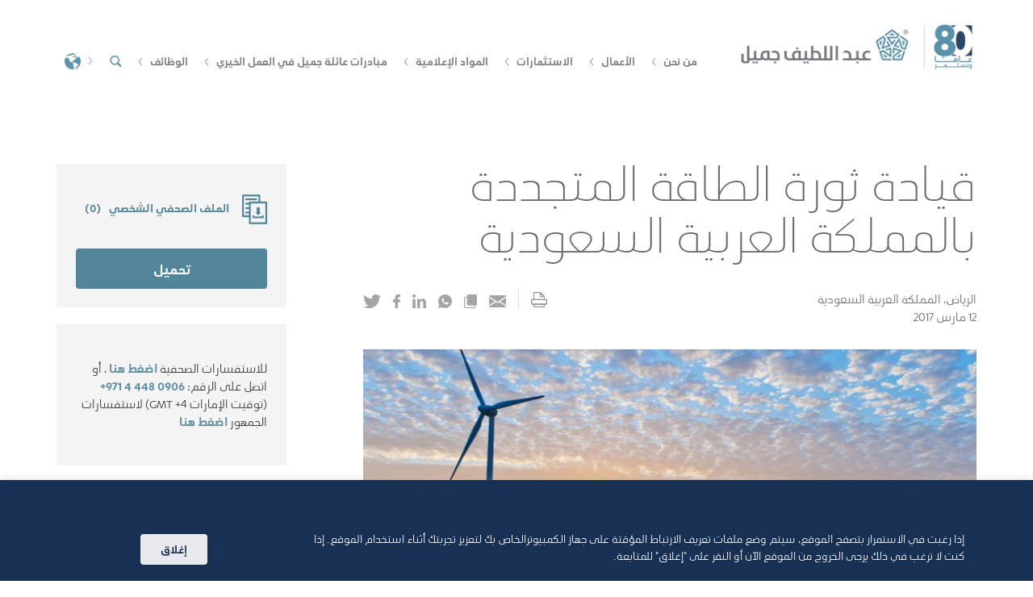

--- FILE ---
content_type: text/html; charset=UTF-8
request_url: https://alj.com/ar/perspective/leading-saudi-arabias-renewable-energy-revolution/
body_size: 49577
content:
<!DOCTYPE html>
<html class="no-js" dir="rtl" lang="ar"> 
<!-- Dummy test --> 


<head>
<meta charset="UTF-8">
<meta name="viewport" content="width=device-width, initial-scale=1.0, maximum-scale=1.0, user-scalable=0">
<link rel="profile" href="http://gmpg.org/xfn/11">

<link rel="shortcut ico" type="image/ico" href="https://alj.com/app/themes/alj/assets/favicon.ico">
<link rel="shortcut icon" href="https://alj.com/app/themes/alj/assets/favicon.png" type="image/png" />

<meta name='robots' content='index, follow, max-image-preview:large, max-snippet:-1, max-video-preview:-1' />
<link rel="alternate" hreflang="x-default" href="https://alj.com/en/perspective/leading-saudi-arabias-renewable-energy-revolution/" />
<link rel="alternate" hreflang="en" href="https://alj.com/en/perspective/leading-saudi-arabias-renewable-energy-revolution/" />
<link rel="alternate" hreflang="ar" href="https://alj.com/ar/perspective/leading-saudi-arabias-renewable-energy-revolution/" />

	<!-- This site is optimized with the Yoast SEO plugin v21.5 - https://yoast.com/wordpress/plugins/seo/ -->
	<title>®ثورة الطاقة المتجددة في المملكة العربية السعودية | عبداللطيف جميل</title>
	<meta name="description" content="يتزايد تركيز المملكة العربية السعودية على الطاقة المتجددة بوصفها لبنة مهمة في طريق التوصل إلى حل يغنينا عن نموذج الطاقة الحالي غير المستدام. المزيد هنا." />
	<link rel="canonical" href="https://alj.com/ar/perspective/leading-saudi-arabias-renewable-energy-revolution/" />
	<meta property="og:locale" content="ar_AR" />
	<meta property="og:type" content="article" />
	<meta property="og:title" content="®ثورة الطاقة المتجددة في المملكة العربية السعودية | عبداللطيف جميل" />
	<meta property="og:description" content="يتزايد تركيز المملكة العربية السعودية على الطاقة المتجددة بوصفها لبنة مهمة في طريق التوصل إلى حل يغنينا عن نموذج الطاقة الحالي غير المستدام. المزيد هنا." />
	<meta property="og:url" content="https://alj.com/ar/perspective/leading-saudi-arabias-renewable-energy-revolution/" />
	<meta property="og:site_name" content="ALJ" />
	<meta property="article:publisher" content="https://www.facebook.com/Abdul.Latif.Jameel.Official" />
	<meta property="article:modified_time" content="2022-10-06T08:05:19+00:00" />
	<meta property="og:image" content="https://media.alj.com/app/uploads/2016/09/alj-Leading-Saudi-Arabia-renewable-energy-revolution-msl6.jpg" />
	<meta property="og:image:width" content="1294" />
	<meta property="og:image:height" content="600" />
	<meta property="og:image:type" content="image/jpeg" />
	<meta name="twitter:card" content="summary_large_image" />
	<script type="application/ld+json" class="yoast-schema-graph">{"@context":"https://schema.org","@graph":[{"@type":"WebPage","@id":"https://alj.com/ar/perspective/leading-saudi-arabias-renewable-energy-revolution/","url":"https://alj.com/ar/perspective/leading-saudi-arabias-renewable-energy-revolution/","name":"®ثورة الطاقة المتجددة في المملكة العربية السعودية | عبداللطيف جميل","isPartOf":{"@id":"https://alj.com/en/#website"},"primaryImageOfPage":{"@id":"https://alj.com/ar/perspective/leading-saudi-arabias-renewable-energy-revolution/#primaryimage"},"image":{"@id":"https://alj.com/ar/perspective/leading-saudi-arabias-renewable-energy-revolution/#primaryimage"},"thumbnailUrl":"https://media.alj.com/app/uploads/2016/09/alj-Leading-Saudi-Arabia-renewable-energy-revolution-msl6.jpg","datePublished":"2017-08-16T07:16:27+00:00","dateModified":"2022-10-06T08:05:19+00:00","description":"يتزايد تركيز المملكة العربية السعودية على الطاقة المتجددة بوصفها لبنة مهمة في طريق التوصل إلى حل يغنينا عن نموذج الطاقة الحالي غير المستدام. المزيد هنا.","breadcrumb":{"@id":"https://alj.com/ar/perspective/leading-saudi-arabias-renewable-energy-revolution/#breadcrumb"},"inLanguage":"ar","potentialAction":[{"@type":"ReadAction","target":["https://alj.com/ar/perspective/leading-saudi-arabias-renewable-energy-revolution/"]}]},{"@type":"ImageObject","inLanguage":"ar","@id":"https://alj.com/ar/perspective/leading-saudi-arabias-renewable-energy-revolution/#primaryimage","url":"https://media.alj.com/app/uploads/2016/09/alj-Leading-Saudi-Arabia-renewable-energy-revolution-msl6.jpg","contentUrl":"https://media.alj.com/app/uploads/2016/09/alj-Leading-Saudi-Arabia-renewable-energy-revolution-msl6.jpg","width":1294,"height":600,"caption":"Abdul Latif Jameel Leading Saudi Arabia renewable energy revolution"},{"@type":"BreadcrumbList","@id":"https://alj.com/ar/perspective/leading-saudi-arabias-renewable-energy-revolution/#breadcrumb","itemListElement":[{"@type":"ListItem","position":1,"name":"Home","item":"https://alj.com/ar/"},{"@type":"ListItem","position":2,"name":"Perspectives","item":"https://alj.com/ar/perspective/"},{"@type":"ListItem","position":3,"name":"قيادة ثورة الطاقة المتجددة بالمملكة العربية السعودية"}]},{"@type":"WebSite","@id":"https://alj.com/en/#website","url":"https://alj.com/en/","name":"ALJ","description":"عبد اللطيف جميل","potentialAction":[{"@type":"SearchAction","target":{"@type":"EntryPoint","urlTemplate":"https://alj.com/en/?s={search_term_string}"},"query-input":"required name=search_term_string"}],"inLanguage":"ar"}]}</script>
	<!-- / Yoast SEO plugin. -->


<link rel="alternate" type="application/rss+xml" title="ALJ &laquo; الخلاصة" href="https://alj.com/ar/feed/" />
<link rel="alternate" type="application/rss+xml" title="ALJ &laquo; خلاصة التعليقات" href="https://alj.com/ar/comments/feed/" />
<script type="text/javascript">
window._wpemojiSettings = {"baseUrl":"https:\/\/s.w.org\/images\/core\/emoji\/14.0.0\/72x72\/","ext":".png","svgUrl":"https:\/\/s.w.org\/images\/core\/emoji\/14.0.0\/svg\/","svgExt":".svg","source":{"concatemoji":"https:\/\/alj.com\/wp\/wp-includes\/js\/wp-emoji-release.min.js?ver=6.3.2"}};
/*! This file is auto-generated */
!function(i,n){var o,s,e;function c(e){try{var t={supportTests:e,timestamp:(new Date).valueOf()};sessionStorage.setItem(o,JSON.stringify(t))}catch(e){}}function p(e,t,n){e.clearRect(0,0,e.canvas.width,e.canvas.height),e.fillText(t,0,0);var t=new Uint32Array(e.getImageData(0,0,e.canvas.width,e.canvas.height).data),r=(e.clearRect(0,0,e.canvas.width,e.canvas.height),e.fillText(n,0,0),new Uint32Array(e.getImageData(0,0,e.canvas.width,e.canvas.height).data));return t.every(function(e,t){return e===r[t]})}function u(e,t,n){switch(t){case"flag":return n(e,"\ud83c\udff3\ufe0f\u200d\u26a7\ufe0f","\ud83c\udff3\ufe0f\u200b\u26a7\ufe0f")?!1:!n(e,"\ud83c\uddfa\ud83c\uddf3","\ud83c\uddfa\u200b\ud83c\uddf3")&&!n(e,"\ud83c\udff4\udb40\udc67\udb40\udc62\udb40\udc65\udb40\udc6e\udb40\udc67\udb40\udc7f","\ud83c\udff4\u200b\udb40\udc67\u200b\udb40\udc62\u200b\udb40\udc65\u200b\udb40\udc6e\u200b\udb40\udc67\u200b\udb40\udc7f");case"emoji":return!n(e,"\ud83e\udef1\ud83c\udffb\u200d\ud83e\udef2\ud83c\udfff","\ud83e\udef1\ud83c\udffb\u200b\ud83e\udef2\ud83c\udfff")}return!1}function f(e,t,n){var r="undefined"!=typeof WorkerGlobalScope&&self instanceof WorkerGlobalScope?new OffscreenCanvas(300,150):i.createElement("canvas"),a=r.getContext("2d",{willReadFrequently:!0}),o=(a.textBaseline="top",a.font="600 32px Arial",{});return e.forEach(function(e){o[e]=t(a,e,n)}),o}function t(e){var t=i.createElement("script");t.src=e,t.defer=!0,i.head.appendChild(t)}"undefined"!=typeof Promise&&(o="wpEmojiSettingsSupports",s=["flag","emoji"],n.supports={everything:!0,everythingExceptFlag:!0},e=new Promise(function(e){i.addEventListener("DOMContentLoaded",e,{once:!0})}),new Promise(function(t){var n=function(){try{var e=JSON.parse(sessionStorage.getItem(o));if("object"==typeof e&&"number"==typeof e.timestamp&&(new Date).valueOf()<e.timestamp+604800&&"object"==typeof e.supportTests)return e.supportTests}catch(e){}return null}();if(!n){if("undefined"!=typeof Worker&&"undefined"!=typeof OffscreenCanvas&&"undefined"!=typeof URL&&URL.createObjectURL&&"undefined"!=typeof Blob)try{var e="postMessage("+f.toString()+"("+[JSON.stringify(s),u.toString(),p.toString()].join(",")+"));",r=new Blob([e],{type:"text/javascript"}),a=new Worker(URL.createObjectURL(r),{name:"wpTestEmojiSupports"});return void(a.onmessage=function(e){c(n=e.data),a.terminate(),t(n)})}catch(e){}c(n=f(s,u,p))}t(n)}).then(function(e){for(var t in e)n.supports[t]=e[t],n.supports.everything=n.supports.everything&&n.supports[t],"flag"!==t&&(n.supports.everythingExceptFlag=n.supports.everythingExceptFlag&&n.supports[t]);n.supports.everythingExceptFlag=n.supports.everythingExceptFlag&&!n.supports.flag,n.DOMReady=!1,n.readyCallback=function(){n.DOMReady=!0}}).then(function(){return e}).then(function(){var e;n.supports.everything||(n.readyCallback(),(e=n.source||{}).concatemoji?t(e.concatemoji):e.wpemoji&&e.twemoji&&(t(e.twemoji),t(e.wpemoji)))}))}((window,document),window._wpemojiSettings);
</script>
<style type="text/css">
img.wp-smiley,
img.emoji {
	display: inline !important;
	border: none !important;
	box-shadow: none !important;
	height: 1em !important;
	width: 1em !important;
	margin: 0 0.07em !important;
	vertical-align: -0.1em !important;
	background: none !important;
	padding: 0 !important;
}
</style>
	<link rel='stylesheet' id='wp-block-library-rtl-css' href='https://alj.com/wp/wp-includes/css/dist/block-library/style-rtl.min.css?ver=6.3.2' type='text/css' media='all' />
<style id='classic-theme-styles-inline-css' type='text/css'>
/*! This file is auto-generated */
.wp-block-button__link{color:#fff;background-color:#32373c;border-radius:9999px;box-shadow:none;text-decoration:none;padding:calc(.667em + 2px) calc(1.333em + 2px);font-size:1.125em}.wp-block-file__button{background:#32373c;color:#fff;text-decoration:none}
</style>
<style id='global-styles-inline-css' type='text/css'>
body{--wp--preset--color--black: #000000;--wp--preset--color--cyan-bluish-gray: #abb8c3;--wp--preset--color--white: #ffffff;--wp--preset--color--pale-pink: #f78da7;--wp--preset--color--vivid-red: #cf2e2e;--wp--preset--color--luminous-vivid-orange: #ff6900;--wp--preset--color--luminous-vivid-amber: #fcb900;--wp--preset--color--light-green-cyan: #7bdcb5;--wp--preset--color--vivid-green-cyan: #00d084;--wp--preset--color--pale-cyan-blue: #8ed1fc;--wp--preset--color--vivid-cyan-blue: #0693e3;--wp--preset--color--vivid-purple: #9b51e0;--wp--preset--gradient--vivid-cyan-blue-to-vivid-purple: linear-gradient(135deg,rgba(6,147,227,1) 0%,rgb(155,81,224) 100%);--wp--preset--gradient--light-green-cyan-to-vivid-green-cyan: linear-gradient(135deg,rgb(122,220,180) 0%,rgb(0,208,130) 100%);--wp--preset--gradient--luminous-vivid-amber-to-luminous-vivid-orange: linear-gradient(135deg,rgba(252,185,0,1) 0%,rgba(255,105,0,1) 100%);--wp--preset--gradient--luminous-vivid-orange-to-vivid-red: linear-gradient(135deg,rgba(255,105,0,1) 0%,rgb(207,46,46) 100%);--wp--preset--gradient--very-light-gray-to-cyan-bluish-gray: linear-gradient(135deg,rgb(238,238,238) 0%,rgb(169,184,195) 100%);--wp--preset--gradient--cool-to-warm-spectrum: linear-gradient(135deg,rgb(74,234,220) 0%,rgb(151,120,209) 20%,rgb(207,42,186) 40%,rgb(238,44,130) 60%,rgb(251,105,98) 80%,rgb(254,248,76) 100%);--wp--preset--gradient--blush-light-purple: linear-gradient(135deg,rgb(255,206,236) 0%,rgb(152,150,240) 100%);--wp--preset--gradient--blush-bordeaux: linear-gradient(135deg,rgb(254,205,165) 0%,rgb(254,45,45) 50%,rgb(107,0,62) 100%);--wp--preset--gradient--luminous-dusk: linear-gradient(135deg,rgb(255,203,112) 0%,rgb(199,81,192) 50%,rgb(65,88,208) 100%);--wp--preset--gradient--pale-ocean: linear-gradient(135deg,rgb(255,245,203) 0%,rgb(182,227,212) 50%,rgb(51,167,181) 100%);--wp--preset--gradient--electric-grass: linear-gradient(135deg,rgb(202,248,128) 0%,rgb(113,206,126) 100%);--wp--preset--gradient--midnight: linear-gradient(135deg,rgb(2,3,129) 0%,rgb(40,116,252) 100%);--wp--preset--font-size--small: 13px;--wp--preset--font-size--medium: 20px;--wp--preset--font-size--large: 36px;--wp--preset--font-size--x-large: 42px;--wp--preset--spacing--20: 0.44rem;--wp--preset--spacing--30: 0.67rem;--wp--preset--spacing--40: 1rem;--wp--preset--spacing--50: 1.5rem;--wp--preset--spacing--60: 2.25rem;--wp--preset--spacing--70: 3.38rem;--wp--preset--spacing--80: 5.06rem;--wp--preset--shadow--natural: 6px 6px 9px rgba(0, 0, 0, 0.2);--wp--preset--shadow--deep: 12px 12px 50px rgba(0, 0, 0, 0.4);--wp--preset--shadow--sharp: 6px 6px 0px rgba(0, 0, 0, 0.2);--wp--preset--shadow--outlined: 6px 6px 0px -3px rgba(255, 255, 255, 1), 6px 6px rgba(0, 0, 0, 1);--wp--preset--shadow--crisp: 6px 6px 0px rgba(0, 0, 0, 1);}:where(.is-layout-flex){gap: 0.5em;}:where(.is-layout-grid){gap: 0.5em;}body .is-layout-flow > .alignleft{float: left;margin-inline-start: 0;margin-inline-end: 2em;}body .is-layout-flow > .alignright{float: right;margin-inline-start: 2em;margin-inline-end: 0;}body .is-layout-flow > .aligncenter{margin-left: auto !important;margin-right: auto !important;}body .is-layout-constrained > .alignleft{float: left;margin-inline-start: 0;margin-inline-end: 2em;}body .is-layout-constrained > .alignright{float: right;margin-inline-start: 2em;margin-inline-end: 0;}body .is-layout-constrained > .aligncenter{margin-left: auto !important;margin-right: auto !important;}body .is-layout-constrained > :where(:not(.alignleft):not(.alignright):not(.alignfull)){max-width: var(--wp--style--global--content-size);margin-left: auto !important;margin-right: auto !important;}body .is-layout-constrained > .alignwide{max-width: var(--wp--style--global--wide-size);}body .is-layout-flex{display: flex;}body .is-layout-flex{flex-wrap: wrap;align-items: center;}body .is-layout-flex > *{margin: 0;}body .is-layout-grid{display: grid;}body .is-layout-grid > *{margin: 0;}:where(.wp-block-columns.is-layout-flex){gap: 2em;}:where(.wp-block-columns.is-layout-grid){gap: 2em;}:where(.wp-block-post-template.is-layout-flex){gap: 1.25em;}:where(.wp-block-post-template.is-layout-grid){gap: 1.25em;}.has-black-color{color: var(--wp--preset--color--black) !important;}.has-cyan-bluish-gray-color{color: var(--wp--preset--color--cyan-bluish-gray) !important;}.has-white-color{color: var(--wp--preset--color--white) !important;}.has-pale-pink-color{color: var(--wp--preset--color--pale-pink) !important;}.has-vivid-red-color{color: var(--wp--preset--color--vivid-red) !important;}.has-luminous-vivid-orange-color{color: var(--wp--preset--color--luminous-vivid-orange) !important;}.has-luminous-vivid-amber-color{color: var(--wp--preset--color--luminous-vivid-amber) !important;}.has-light-green-cyan-color{color: var(--wp--preset--color--light-green-cyan) !important;}.has-vivid-green-cyan-color{color: var(--wp--preset--color--vivid-green-cyan) !important;}.has-pale-cyan-blue-color{color: var(--wp--preset--color--pale-cyan-blue) !important;}.has-vivid-cyan-blue-color{color: var(--wp--preset--color--vivid-cyan-blue) !important;}.has-vivid-purple-color{color: var(--wp--preset--color--vivid-purple) !important;}.has-black-background-color{background-color: var(--wp--preset--color--black) !important;}.has-cyan-bluish-gray-background-color{background-color: var(--wp--preset--color--cyan-bluish-gray) !important;}.has-white-background-color{background-color: var(--wp--preset--color--white) !important;}.has-pale-pink-background-color{background-color: var(--wp--preset--color--pale-pink) !important;}.has-vivid-red-background-color{background-color: var(--wp--preset--color--vivid-red) !important;}.has-luminous-vivid-orange-background-color{background-color: var(--wp--preset--color--luminous-vivid-orange) !important;}.has-luminous-vivid-amber-background-color{background-color: var(--wp--preset--color--luminous-vivid-amber) !important;}.has-light-green-cyan-background-color{background-color: var(--wp--preset--color--light-green-cyan) !important;}.has-vivid-green-cyan-background-color{background-color: var(--wp--preset--color--vivid-green-cyan) !important;}.has-pale-cyan-blue-background-color{background-color: var(--wp--preset--color--pale-cyan-blue) !important;}.has-vivid-cyan-blue-background-color{background-color: var(--wp--preset--color--vivid-cyan-blue) !important;}.has-vivid-purple-background-color{background-color: var(--wp--preset--color--vivid-purple) !important;}.has-black-border-color{border-color: var(--wp--preset--color--black) !important;}.has-cyan-bluish-gray-border-color{border-color: var(--wp--preset--color--cyan-bluish-gray) !important;}.has-white-border-color{border-color: var(--wp--preset--color--white) !important;}.has-pale-pink-border-color{border-color: var(--wp--preset--color--pale-pink) !important;}.has-vivid-red-border-color{border-color: var(--wp--preset--color--vivid-red) !important;}.has-luminous-vivid-orange-border-color{border-color: var(--wp--preset--color--luminous-vivid-orange) !important;}.has-luminous-vivid-amber-border-color{border-color: var(--wp--preset--color--luminous-vivid-amber) !important;}.has-light-green-cyan-border-color{border-color: var(--wp--preset--color--light-green-cyan) !important;}.has-vivid-green-cyan-border-color{border-color: var(--wp--preset--color--vivid-green-cyan) !important;}.has-pale-cyan-blue-border-color{border-color: var(--wp--preset--color--pale-cyan-blue) !important;}.has-vivid-cyan-blue-border-color{border-color: var(--wp--preset--color--vivid-cyan-blue) !important;}.has-vivid-purple-border-color{border-color: var(--wp--preset--color--vivid-purple) !important;}.has-vivid-cyan-blue-to-vivid-purple-gradient-background{background: var(--wp--preset--gradient--vivid-cyan-blue-to-vivid-purple) !important;}.has-light-green-cyan-to-vivid-green-cyan-gradient-background{background: var(--wp--preset--gradient--light-green-cyan-to-vivid-green-cyan) !important;}.has-luminous-vivid-amber-to-luminous-vivid-orange-gradient-background{background: var(--wp--preset--gradient--luminous-vivid-amber-to-luminous-vivid-orange) !important;}.has-luminous-vivid-orange-to-vivid-red-gradient-background{background: var(--wp--preset--gradient--luminous-vivid-orange-to-vivid-red) !important;}.has-very-light-gray-to-cyan-bluish-gray-gradient-background{background: var(--wp--preset--gradient--very-light-gray-to-cyan-bluish-gray) !important;}.has-cool-to-warm-spectrum-gradient-background{background: var(--wp--preset--gradient--cool-to-warm-spectrum) !important;}.has-blush-light-purple-gradient-background{background: var(--wp--preset--gradient--blush-light-purple) !important;}.has-blush-bordeaux-gradient-background{background: var(--wp--preset--gradient--blush-bordeaux) !important;}.has-luminous-dusk-gradient-background{background: var(--wp--preset--gradient--luminous-dusk) !important;}.has-pale-ocean-gradient-background{background: var(--wp--preset--gradient--pale-ocean) !important;}.has-electric-grass-gradient-background{background: var(--wp--preset--gradient--electric-grass) !important;}.has-midnight-gradient-background{background: var(--wp--preset--gradient--midnight) !important;}.has-small-font-size{font-size: var(--wp--preset--font-size--small) !important;}.has-medium-font-size{font-size: var(--wp--preset--font-size--medium) !important;}.has-large-font-size{font-size: var(--wp--preset--font-size--large) !important;}.has-x-large-font-size{font-size: var(--wp--preset--font-size--x-large) !important;}
.wp-block-navigation a:where(:not(.wp-element-button)){color: inherit;}
:where(.wp-block-post-template.is-layout-flex){gap: 1.25em;}:where(.wp-block-post-template.is-layout-grid){gap: 1.25em;}
:where(.wp-block-columns.is-layout-flex){gap: 2em;}:where(.wp-block-columns.is-layout-grid){gap: 2em;}
.wp-block-pullquote{font-size: 1.5em;line-height: 1.6;}
</style>
<link rel='stylesheet' id='wpml-blocks-css' href='https://alj.com/app/plugins/sitepress-multilingual-cms/dist/css/blocks/styles.css?ver=4.6.7' type='text/css' media='all' />
<link rel='stylesheet' id='app-banners-styles-css' href='https://alj.com/app/plugins/appbanners/lib/smartbanner/jquery.smartbanner.min.css?ver=6.3.2' type='text/css' media='all' />
<link rel='stylesheet' id='contact-form-7-css' href='https://alj.com/app/plugins/contact-form-7/includes/css/styles.css?ver=5.8.2' type='text/css' media='all' />
<link rel='stylesheet' id='contact-form-7-rtl-css' href='https://alj.com/app/plugins/contact-form-7/includes/css/styles-rtl.css?ver=5.8.2' type='text/css' media='all' />
<link rel='stylesheet' id='cookie-law-info-css' href='https://alj.com/app/plugins/cookie-law-info/legacy/public/css/cookie-law-info-public.css?ver=3.1.6' type='text/css' media='all' />
<link rel='stylesheet' id='cookie-law-info-gdpr-css' href='https://alj.com/app/plugins/cookie-law-info/legacy/public/css/cookie-law-info-gdpr.css?ver=3.1.6' type='text/css' media='all' />
<link rel='stylesheet' id='wpml-legacy-dropdown-0-css' href='https://alj.com/app/plugins/sitepress-multilingual-cms/templates/language-switchers/legacy-dropdown/style.min.css?ver=1' type='text/css' media='all' />
<style id='wpml-legacy-dropdown-0-inline-css' type='text/css'>
.wpml-ls-statics-shortcode_actions{background-color:#eeeeee;}.wpml-ls-statics-shortcode_actions, .wpml-ls-statics-shortcode_actions .wpml-ls-sub-menu, .wpml-ls-statics-shortcode_actions a {border-color:#cdcdcd;}.wpml-ls-statics-shortcode_actions a, .wpml-ls-statics-shortcode_actions .wpml-ls-sub-menu a, .wpml-ls-statics-shortcode_actions .wpml-ls-sub-menu a:link, .wpml-ls-statics-shortcode_actions li:not(.wpml-ls-current-language) .wpml-ls-link, .wpml-ls-statics-shortcode_actions li:not(.wpml-ls-current-language) .wpml-ls-link:link {color:#444444;background-color:#ffffff;}.wpml-ls-statics-shortcode_actions a, .wpml-ls-statics-shortcode_actions .wpml-ls-sub-menu a:hover,.wpml-ls-statics-shortcode_actions .wpml-ls-sub-menu a:focus, .wpml-ls-statics-shortcode_actions .wpml-ls-sub-menu a:link:hover, .wpml-ls-statics-shortcode_actions .wpml-ls-sub-menu a:link:focus {color:#000000;background-color:#eeeeee;}.wpml-ls-statics-shortcode_actions .wpml-ls-current-language > a {color:#444444;background-color:#ffffff;}.wpml-ls-statics-shortcode_actions .wpml-ls-current-language:hover>a, .wpml-ls-statics-shortcode_actions .wpml-ls-current-language>a:focus {color:#000000;background-color:#eeeeee;}
</style>
<link rel='stylesheet' id='alj-style-css' href='https://alj.com/app/themes/alj/style.css?ver=6.3.2' type='text/css' media='all' />
<script type='text/javascript' id='wpml-cookie-js-extra'>
/* <![CDATA[ */
var wpml_cookies = {"wp-wpml_current_language":{"value":"ar","expires":1,"path":"\/"}};
var wpml_cookies = {"wp-wpml_current_language":{"value":"ar","expires":1,"path":"\/"}};
/* ]]> */
</script>
<script type='text/javascript' src='https://alj.com/app/plugins/bwp-minify/min/?f=app/plugins/sitepress-multilingual-cms/res/js/cookies/language-cookie.js&#038;ver=1768696734'></script>
<script type='text/javascript' src='https://alj.com/wp/wp-includes/js/jquery/jquery.min.js?ver=3.7.0' id='jquery-core-js'></script>
<script type='text/javascript' src='https://alj.com/wp/wp-includes/js/jquery/jquery-migrate.min.js?ver=3.4.1' id='jquery-migrate-js'></script>
<script type='text/javascript' id='cookie-law-info-js-extra'>
/* <![CDATA[ */
var Cli_Data = {"nn_cookie_ids":[],"cookielist":[],"non_necessary_cookies":[],"ccpaEnabled":"","ccpaRegionBased":"","ccpaBarEnabled":"","strictlyEnabled":["necessary","obligatoire"],"ccpaType":"gdpr","js_blocking":"","custom_integration":"","triggerDomRefresh":"","secure_cookies":""};
var cli_cookiebar_settings = {"animate_speed_hide":"500","animate_speed_show":"500","background":"#9bb8b0","border":"#444","border_on":"","button_1_button_colour":"#ffffff","button_1_button_hover":"#cccccc","button_1_link_colour":"#9bb8b0","button_1_as_button":"1","button_1_new_win":"","button_2_button_colour":"#333","button_2_button_hover":"#292929","button_2_link_colour":"#444","button_2_as_button":"","button_2_hidebar":"","button_3_button_colour":"#000","button_3_button_hover":"#000000","button_3_link_colour":"#fff","button_3_as_button":"1","button_3_new_win":"","button_4_button_colour":"#000","button_4_button_hover":"#000000","button_4_link_colour":"#fff","button_4_as_button":"1","button_7_button_colour":"#61a229","button_7_button_hover":"#4e8221","button_7_link_colour":"#fff","button_7_as_button":"1","button_7_new_win":"","font_family":"inherit","header_fix":"","notify_animate_hide":"1","notify_animate_show":"","notify_div_id":"#cookie-law-info-bar","notify_position_horizontal":"right","notify_position_vertical":"bottom","scroll_close":"","scroll_close_reload":"","accept_close_reload":"","reject_close_reload":"","showagain_tab":"","showagain_background":"#fff","showagain_border":"#000","showagain_div_id":"#cookie-law-info-again","showagain_x_position":"100px","text":"#ffffff","show_once_yn":"","show_once":"10000","logging_on":"","as_popup":"","popup_overlay":"1","bar_heading_text":"","cookie_bar_as":"banner","popup_showagain_position":"bottom-right","widget_position":"left"};
var log_object = {"ajax_url":"https:\/\/alj.com\/wp\/wp-admin\/admin-ajax.php"};
/* ]]> */
</script>
<script type='text/javascript' src='https://alj.com/app/plugins/bwp-minify/min/?f=app/plugins/cookie-law-info/legacy/public/js/cookie-law-info-public.js&#038;ver=1768696734'></script>
<script type='text/javascript' src='https://alj.com/app/plugins/bwp-minify/min/?f=app/plugins/sitepress-multilingual-cms/templates/language-switchers/legacy-dropdown/script.min.js&#038;ver=1768696734'></script>
<link rel="https://api.w.org/" href="https://alj.com/ar/wp-json/" /><link rel="alternate" type="application/json" href="https://alj.com/ar/wp-json/wp/v2/perspective/13128" /><link rel="EditURI" type="application/rsd+xml" title="RSD" href="https://alj.com/wp/xmlrpc.php?rsd" />
<link rel="stylesheet" href="https://alj.com/app/themes/alj/rtl.css" type="text/css" media="screen" /><meta name="generator" content="WordPress 6.3.2" />
<link rel='shortlink' href='https://alj.com/ar/?p=13128' />
<link rel="alternate" type="application/json+oembed" href="https://alj.com/ar/wp-json/oembed/1.0/embed?url=https%3A%2F%2Falj.com%2Far%2Fperspective%2Fleading-saudi-arabias-renewable-energy-revolution%2F" />
<link rel="alternate" type="text/xml+oembed" href="https://alj.com/ar/wp-json/oembed/1.0/embed?url=https%3A%2F%2Falj.com%2Far%2Fperspective%2Fleading-saudi-arabias-renewable-energy-revolution%2F&#038;format=xml" />
<meta name="generator" content="WPML ver:4.6.7 stt:5,60,1,4,28,2,54;" />
<script type="text/javascript">var ajaxurl = "https://alj.com/wp/wp-admin/admin-ajax.php";</script><meta name="apple-itunes-app" content="app-id=1455193439">
<meta name="google-play-app" content="app-id=com.abdullatifjameel.news">
<meta name="author" content="Abdul Latif Jameel">
<meta name="viewport" content="width=device-width, initial-scale=1.0">
		<style type="text/css" id="wp-custom-css">
			.map-container, .alj-globe .space{
	display:none !important;
}

.page-id-16660 .card-section .card-boxes .main-card-row .card-column.big-col{
	height:420px;
}

.leader-section {
  display: flex;
  flex-wrap: inherit;
  background-color: #2f4f60;
  align-items: stretch;
  color: #ffffff;
	width: 60%;
}

.leader-image {
  flex: 1 1 300px;
  max-width: 150px;
  position: relative;
  overflow: hidden;
  padding: 10px;
}

.leader-image img {
  width: 100%;
  height: auto;
  display: block;
  object-fit: cover;
}

.leader-caption {
  background-color: #2f4f60;
  color: #ffffff;
  padding: 10px 0;
  font-size: 12px;
  line-height: 15px;
}

.leader-caption strong {
  display: block;
  font-weight: bold;
	font-size: 14px;
}

.leader-content {
  background-color: #2f4f60;
  color: #ffffff;
  padding: 10px;
  flex: 2 1 400px;
  display: flex;
  flex-direction: column;
}

.article-container .article-content .article-text .leader-content h3 {
  margin-top: 0;
  font-size: 17px;
  font-weight: bold;
}

.leader-content p {
  margin-bottom: 0;
  line-height: 1.6;
	margin: 0px !important;
}

.prespectives-details .article-content .article-text .leader-content p{
	font-size: 12px;
	line-height: 15px;
}

.beside-content{
	width: 40%;
}
.beside-content-left{
	padding-right: 15px;
}
.main-leader-wrapper{
	display:flex;
}
.beside-content-right{
	padding-left:15px;
}

@media (max-width: 768px) {
  .leader-section {
    flex-direction: column;
		width:100%;
  }
	.beside-content{
		width:100%;
		padding:0px !important;
	}
	.main-leader-wrapper{
		display:block;
	}
  .leader-image {
    max-width: 165px;
		flex: 1 1 200px;
    padding: 15px 20px;
		overflow: visible;
  }
	.leader-caption{
		padding: 0px;
	}
  .leader-content {
    padding: 0px 20px 0px 20px;
		flex: none;
  }
}		</style>
		
<link rel="preload" href="https://alj.com/app/themes/alj/assets/fonts/Karbon-Medium.woff2" as="font" type="font/woff2" crossorigin>
<link rel="preload" href="https://alj.com/app/themes/alj/assets/fonts/Karbon-Semibold.woff2" as="font" type="font/woff2" crossorigin>
<link rel="preload" href="https://alj.com/app/themes/alj/assets/fonts/Karbon-Light.woff2" as="font" type="font/woff2" crossorigin>
<link rel="preload" href="https://alj.com/app/themes/alj/assets/fonts/Karbon-Regular.woff2" as="font" type="font/woff2" crossorigin>
<link rel="preload" href="https://alj.com/app/themes/alj/assets/fonts/Karbon-Thin.woff2" as="font" type="font/woff2" crossorigin>
<link rel="preload" href="https://alj.com/app/themes/alj/assets/fonts/Luma-SemiBold.woff2" as="font" type="font/woff2" crossorigin>
<link rel="preload" href="https://alj.com/app/themes/alj/assets/fonts/Luma-Regular.woff2" as="font" type="font/woff2" crossorigin>


<link href="https://alj.com/app/themes/alj/assets/globe/deploy/css/lib.en.css" rel="preload stylesheet">
<link href="https://alj.com/app/themes/alj/assets/globe/deploy/css/app.en.css" rel="preload stylesheet">
<!-- build:css styles/main.css -->
<link rel="preload stylesheet" href="https://alj.com/app/themes/alj/assets/styles/main.css">
<style>
body{
  opacity: 1 !important;
}
</style>
<!-- endbuild -->

<script type="text/javascript">

    (function(c,l,a,r,i,t,y){

        c[a]=c[a]||function(){(c[a].q=c[a].q||[]).push(arguments)};

        t=l.createElement(r);t.async=1;t.src="https://www.clarity.ms/tag/"+i;

        y=l.getElementsByTagName(r)[0];y.parentNode.insertBefore(t,y);

    })(window, document, "clarity", "script", "48bvwgf7cw");

</script>


<script type="application/ld+json">
{
  "@context": "http://schema.org",
  "@type": "Organization",
  "name": "Abdul Latif Jameel",
  "url": "https://alj.com/ar/",
  "logo": "https://www.alj.com/app/themes/alj/assets/images/alj-logo.png",
  "contactPoint": {
    "@type": "ContactPoint",
    "telephone": "+966-12-693-0000",
    "contactType": "customer service"
  },
  "sameAs": [
    "https://www.facebook.com/Abdul.Latif.Jameel.Official",
    "https://www.instagram.com/abdul_latif_jameel_official/",
    "https://www.youtube.com/channel/UCM4oe4BmtP4YdKhJe0BGTbw",
    "https://www.linkedin.com/company/17866"
  ]
}
</script>

<!-- Google tag (gtag.js) --> <script async src="https://www.googletagmanager.com/gtag/js?id=G-NCNZBS3CL2"></script>
<script> window.dataLayer = window.dataLayer || []; function gtag(){dataLayer.push(arguments);} gtag('js', new Date()); gtag('config', 'G-NCNZBS3CL2'); </script>

    <script rel="preconnect">
        (function(i,s,o,g,r,a,m){i['GoogleAnalyticsObject']=r;i[r]=i[r]||function(){
                (i[r].q=i[r].q||[]).push(arguments)},i[r].l=1*new Date();a=s.createElement(o),
            m=s.getElementsByTagName(o)[0];a.async=1;a.src=g;m.parentNode.insertBefore(a,m)
        })(window,document,'script','https://www.google-analytics.com/analytics.js','ga');

        ga('create', 'UA-100484173-1', 'auto');
        ga('send', 'pageview');

    </script>
    
                    <script>
                //document.addEventListener('contextmenu', event => event.preventDefault());
                document.onkeypress = function (event) {
                    event = (event || window.event);
                    if ((event.keyCode == 123) || (event.keyCode == 83 && event.ctrlKey)) {
                        return false;
                    }
                }
                document.onmousedown = function (event) {
                    event = (event || window.event);
                    if ((event.keyCode == 123) || (event.keyCode == 83 && event.ctrlKey)) {
                        return false;
                    }
                }
                document.onkeydown = function (event) {
                    event = (event || window.event);
                    if ((event.keyCode == 123) || (event.keyCode == 83 && event.ctrlKey)) {
                        return false;
                    }
                }
            </script>
                        
            
            
    
    
    
<script type="application/ld+json">
{
  "@context": "http://schema.org",
  "@type": "NewsArticle",
  "headline": "®ثورة الطاقة المتجددة في المملكة العربية السعودية | عبداللطيف جميل",
  "image": [
    "https://media.alj.com/app/uploads/2016/09/alj-Leading-Saudi-Arabia-renewable-energy-revolution-msl6-752x357-1511785240.jpg",
    "https://media.alj.com/app/uploads/2016/09/alj-Leading-Saudi-Arabia-renewable-energy-revolution-msl6-375x208.jpg",
    "https://media.alj.com/app/uploads/2016/09/alj-Leading-Saudi-Arabia-renewable-energy-revolution-msl6-253x239.jpg"
  ],
  
  "mainEntityOfPage": {
    "@type": "WebPage",
    "@id": "https://alj.com/ar/perspective/leading-saudi-arabias-renewable-energy-revolution/"
  },
  "description": "يتزايد تركيز المملكة العربية السعودية على الطاقة المتجددة بوصفها لبنة مهمة في طريق التوصل إلى حل يغنينا عن نموذج الطاقة الحالي غير المستدام. المزيد هنا.",
  "datePublished": "2017-03-12 00:00:00",
  "dateModified": "2022-10-06 08:05:19",
  "author": {
    "@type": "Organization",
    "name": "Abdul Latif Jameel"
  },
  "publisher": {
    "@type": "Organization",
    "name": "Abdul Latif Jameel",
    "logo": {
      "@type": "ImageObject",
      "url": "https://alj.com/app/themes/alj/assets/images/alj-logo-ar.png"
     
    }
  }
}
</script>















    




</head>

 <body class="rtl perspective-template-default single single-perspective postid-13128">

	<div class="hidden">
        <?xml version="1.0" encoding="UTF-8"?><!DOCTYPE svg PUBLIC "-//W3C//DTD SVG 1.1//EN" "http://www.w3.org/Graphics/SVG/1.1/DTD/svg11.dtd"><svg xmlns="http://www.w3.org/2000/svg" xmlns:xlink="http://www.w3.org/1999/xlink" xmlns:rdf="http://www.w3.org/1999/02/22-rdf-syntax-ns#" xmlns:cc="http://creativecommons.org/ns#" xmlns:dc="http://purl.org/dc/elements/1.1/"><defs>
		<rect id="SVGID_1_" width="94.943" height="112.083"/>
	
		<rect id="SVGID_1_" width="72" height="68.801"/>
	
		<rect id="SVGID_1_" y="0" width="25.333" height="25.333"/>
	
		<rect id="SVGID_1_" y="0" width="25.333" height="25.333"/>
	
		<rect id="SVGID_1_" width="74.915" height="71.6"/>
	
		<rect id="SVGID_1_" width="57.001" height="61.001"/>
	</defs><symbol id="arrow-left" viewBox="0 0 17 12">
  <image xlink:href="[data-uri]" width="17" height="12"/>
</symbol><symbol id="arrow-right" viewBox="0 0 22 10">
  <image xlink:href="[data-uri]" width="22" height="10"/>
</symbol><symbol id="close" viewBox="0 0 74.95 74.95">
<polygon fill="inherit" points="74.95,5.95 69.999,1 37.474,33.525 4.95,1 0,5.95 32.524,38.475 0,71 4.95,75.95 37.474,43.425 
	69.999,75.95 74.95,71 42.425,38.475 "/>
</symbol><symbol id="download-icon" viewBox="0 0 74 78.697">
<polygon fill="#FFFFFF" points="70,55.418 70,74.697 4,74.697 4,55.418 0,55.418 0,78.697 74,78.697 74,55.418 "/>
<polygon fill="#FFFFFF" points="43.521,50 43.521,6 30.521,6 30.521,50 22.332,50 37,64.668 51.668,50 "/>
<path fill="#FFFFFF" d="M45.521,48V4h-17v44H17.504L37,67.496L56.496,48H45.521z M27.16,52h5.36V8h9v44h2h3.319L37,61.84L27.16,52z"/>
</symbol><symbol id="download" viewBox="0 0 68.78 75.261"><metadata id="metadata11"><rdf:RDF><cc:Work rdf:about=""><dc:title/></cc:Work></rdf:RDF></metadata><path id="path3" d="m28.802 5h11.175v34.695l9.284 0.048-14.987 15.217-14.757-15.44 9.285 0.049v-34.569zm-4.999-5v34.542l-4.26-0.022-11.78-0.062 8.139 8.516 14.758 15.441 3.56 3.727 3.617-3.673 14.988-15.217 8.319-8.446-11.855-0.062-4.312-0.023v-34.721h-21.174z" fill="inherit"/><path id="polygon5" d="m62.147 60.407v8.651h-55.515v-8.651h-6.632v14.855h68.78v-14.855z"/></symbol><symbol id="email" viewBox="0 0 25 18">
  <image xlink:href="[data-uri]" width="25" height="18"/>
</symbol><symbol id="facebook" viewBox="0 0 11.487 24.717">
<path d="M11.487,8.005H7.575V5.436c0-0.961,0.637-1.187,1.086-1.187c0.45,0,2.761,0,2.761,0V0.014L7.622,0
	C3.401,0,2.44,3.157,2.44,5.179v2.826H0v4.36h2.44c0,5.605,0,12.352,0,12.352h5.135c0,0,0-6.817,0-12.352h3.462L11.487,8.005z"/>
</symbol><symbol id="form-icon" viewBox="0 0 16 12">
  <image xlink:href="[data-uri]" width="16" height="12"/>
</symbol><symbol id="googleplus" viewBox="0 0 316.677 201.09"><metadata id="metadata19"><rdf:RDF><cc:Work rdf:about=""><dc:title/></cc:Work></rdf:RDF></metadata><path id="path11" d="m195.93 120.55c-7.79 51.19-45.96 80.54-95.38 80.54-55.529 0-100.55-45.02-100.55-100.55 0-55.519 45.021-100.54 100.55-100.54 26.862 0 50.399 9.586 67.531 26.226l-28.857 28.857c-9.773-9.846-23.147-15.094-38.674-15.094-32.688 0-59.189 27.874-59.189 60.548 0 32.704 26.501 59.768 59.189 59.768 27.397 0 48.144-13.243 54.129-39.758h-54.129v-40.38h95.131c1.143 6.506 1.721 13.315 1.721 20.37-0.002 6.998-0.508 13.663-1.476 20.01"/><path id="polygon13" d="m281.44 143.24h-25.026v-35.219h-35.233v-25.04h35.233v-35.233h25.026v35.233h35.233v25.04h-35.233z"/></symbol><symbol id="instagram" viewBox="0 0 70 70">
<path fill="inherit" d="M51.497,0H20.503C9.75,0,1,8.75,1,19.503v30.993C1,61.25,9.75,70,20.503,70h30.994
	C62.25,70,71,61.25,71,50.497V19.503C71,8.75,62.25,0,51.497,0 M65.307,50.497c0,7.591-6.221,13.811-13.811,13.811H20.503
	c-7.591,0-13.81-6.22-13.81-13.811V19.503c0-7.591,6.219-13.811,13.81-13.811h30.994c7.59,0,13.811,6.22,13.811,13.811V50.497z"/>
<path fill="inherit" d="M36,16.868c-10.015,0-18.133,8.117-18.133,18.133c0,10.015,8.118,18.132,18.133,18.132
	S54.132,45.015,54.132,35C54.132,24.985,46.014,16.868,36,16.868 M36,47.334c-6.747,0-12.334-5.482-12.334-12.334
	c0-6.747,5.482-12.335,12.334-12.335c6.853,0,12.334,5.481,12.334,12.335C48.333,41.748,42.852,47.334,36,47.334"/>
<path fill="inherit" d="M54.554,11.913c-2.53,0-4.64,2.003-4.64,4.639c0,2.53,2.003,4.639,4.64,4.639
	c2.636,0,4.743-2.108,4.639-4.639C59.193,14.021,57.083,11.913,54.554,11.913"/>
</symbol><symbol id="kit" viewBox="0 0 94.943 112.083">
<g>
	
	<path fill="inherit" d="M29.327,85.167H3c-1.656,0-3-1.344-3-3V3c0-1.657,1.344-3,3-3h62.5
		c1.656,0,3,1.343,3,3V29.11c0,1.657-1.344,3-3,3s-3-1.343-3-3V6H6v73.167h23.327c1.657,0,3,1.343,3,3
		C32.327,83.823,30.984,85.167,29.327,85.167"/>
	<path fill="inherit" d="M91.943,112.083h-62.5c-1.656,0-3-1.343-3-3V29.916c0-1.656,1.344-3,3-3h62.5
		c1.656,0,3,1.344,3,3v79.167C94.943,110.74,93.6,112.083,91.943,112.083 M32.443,106.083h56.5V32.916h-56.5V106.083z"/>
	<polygon fill="inherit" points="75.811,78.886 75.811,83.749 46.19,83.749 46.19,78.886 40.866,78.886 
		40.866,88.831 81.133,88.831 81.133,78.886 	"/>
	<polygon fill="inherit" points="66.271,68.564 66.271,48.624 55.729,48.624 55.729,68.485 
		51.691,68.454 60.928,78.119 70.31,68.595 	"/>
	<path fill="inherit" d="M53.5,21.028H15c-1.657,0-3-1.343-3-3s1.343-3,3-3h38.5c1.657,0,3,1.343,3,3
		S55.157,21.028,53.5,21.028"/>
	<path fill="inherit" d="M28.61,37.695H15c-1.657,0-3-1.343-3-3s1.343-3,3-3h13.61c1.657,0,3,1.343,3,3
		S30.267,37.695,28.61,37.695"/>
	<path fill="inherit" d="M28.86,54.361H15c-1.657,0-3-1.343-3-3s1.343-3,3-3h13.86c1.657,0,3,1.343,3,3
		S30.517,54.361,28.86,54.361"/>
	<path fill="inherit" d="M28.86,71.028H15c-1.657,0-3-1.343-3-3s1.343-3,3-3h13.86c1.657,0,3,1.343,3,3
		S30.517,71.028,28.86,71.028"/>
</g>
</symbol><symbol id="lang" viewBox="0 0 511.919 512"><path id="path11" d="m468.57 113.56-7.66 2.428-40.792 3.635-11.522 18.399-8.36-2.656-32.465-29.27-4.71-15.222-6.308-16.232-20.403-18.303-24.071-4.71-0.554 11.017 23.582 23.012 11.539 13.592-12.974 6.78-10.561-3.113-15.825-6.601 0.538-12.761-20.763-8.539-6.895 30.003-20.926 4.743 2.07 16.737 27.266 5.248 4.71-26.744 22.506 3.325 10.463 6.127h16.787l11.49 23.012 30.459 30.9-2.232 12.011-24.561-3.129-42.438 21.431-30.557 36.653-3.976 16.233h-10.969l-20.437-9.42-19.851 9.42 4.938 20.942 8.638-9.958 15.189-0.474-1.06 18.809 12.582 3.683 12.565 14.113 20.518-5.77 23.437 3.7 27.217 7.317 13.592 1.597 23.044 26.158 44.477 26.157-28.766 54.955-30.361 14.113-11.522 31.405-43.938 29.335-4.679 16.917c112.3-27.05 195.86-127.94 195.86-248.58-0.03-52.687-16.003-101.73-43.35-142.42" fill="inherit"/><path id="path13" d="m285.38 389.78-18.644-34.566 17.112-35.659-17.112-5.117-19.215-19.296-42.569-9.55-14.13-29.564v17.553h-6.225l-36.686-49.739v-40.858l-26.891-43.726-42.699 7.611h-28.765l-14.472-9.485 18.465-14.635-18.416 4.253c-22.193 37.97-35.133 81.96-35.133 129.08 0 141.34 114.59 255.98 255.95 255.98 10.887 0 21.561-0.961 32.122-2.232l-2.67-31.02s11.751-46.058 11.751-47.621c-0.017-1.581-11.767-41.348-11.767-41.348" fill="inherit"/><path id="path15" d="m95.112 82.547 45.469-6.34 20.959-11.49 23.582 6.796 37.68-2.086 12.907-20.29 18.824 3.096 45.714-4.286 12.598-13.885 17.765-11.865 25.131 3.781 9.159-1.385c-33.08-15.58-69.91-24.593-108.94-24.593-79.46 0-150.5 36.213-197.4 93.075h0.131l36.441-10.528zm171.64-57.09 26.142-14.391 16.787 9.697-24.301 18.498-23.207 2.33-10.447-6.78 15.026-9.354zm-77.429 2.102 11.539 4.808 15.107-4.808 8.23 14.26-34.876 9.159-16.77-9.811c-0.016 0 16.395-10.56 16.77-13.608" fill="inherit"/><metadata id="metadata3339"><rdf:RDF><cc:Work rdf:about=""><dc:title/><dc:format>image/svg+xml</dc:format><dc:type rdf:resource="http://purl.org/dc/dcmitype/StillImage"/></cc:Work></rdf:RDF></metadata></symbol><symbol id="languages" viewBox="0 0 511.919 512"><path id="path11" d="m468.57 113.56-7.66 2.428-40.792 3.635-11.522 18.399-8.36-2.656-32.465-29.27-4.71-15.222-6.308-16.232-20.403-18.303-24.071-4.71-0.554 11.017 23.582 23.012 11.539 13.592-12.974 6.78-10.561-3.113-15.825-6.601 0.538-12.761-20.763-8.539-6.895 30.003-20.926 4.743 2.07 16.737 27.266 5.248 4.71-26.744 22.506 3.325 10.463 6.127h16.787l11.49 23.012 30.459 30.9-2.232 12.011-24.561-3.129-42.438 21.431-30.557 36.653-3.976 16.233h-10.969l-20.437-9.42-19.851 9.42 4.938 20.942 8.638-9.958 15.189-0.474-1.06 18.809 12.582 3.683 12.565 14.113 20.518-5.77 23.437 3.7 27.217 7.317 13.592 1.597 23.044 26.158 44.477 26.157-28.766 54.955-30.361 14.113-11.522 31.405-43.938 29.335-4.679 16.917c112.3-27.05 195.86-127.94 195.86-248.58-0.03-52.687-16.003-101.73-43.35-142.42" clip-path="url(#SVGID_2_)" fill="inherit"/><path id="path13" d="m285.38 389.78-18.644-34.566 17.112-35.659-17.112-5.117-19.215-19.296-42.569-9.55-14.13-29.564v17.553h-6.225l-36.686-49.739v-40.858l-26.891-43.726-42.699 7.611h-28.765l-14.472-9.485 18.465-14.635-18.416 4.253c-22.193 37.94-35.133 81.93-35.133 129.05 0 141.34 114.59 255.98 255.95 255.98 10.887 0 21.561-0.961 32.122-2.232l-2.67-31.02s11.751-46.058 11.751-47.621c-0.017-1.581-11.767-41.348-11.767-41.348" clip-path="url(#SVGID_2_)" fill="inherit"/><path id="path15" d="m95.112 82.547 45.469-6.34 20.959-11.49 23.582 6.796 37.68-2.086 12.907-20.29 18.824 3.096 45.714-4.286 12.598-13.885 17.765-11.865 25.131 3.781 9.159-1.385c-33.09-15.58-69.92-24.593-108.95-24.593-79.46 0-150.5 36.213-197.4 93.075h0.131l36.441-10.528zm171.64-57.09 26.142-14.391 16.787 9.697-24.301 18.498-23.207 2.33-10.447-6.78 15.026-9.354zm-77.429 2.102 11.539 4.808 15.107-4.808 8.23 14.26-34.876 9.159-16.77-9.811c-0.016 0 16.395-10.56 16.77-13.608" clip-path="url(#SVGID_2_)" fill="inherit"/><metadata id="metadata3363"><rdf:RDF><cc:Work rdf:about=""><dc:title/></cc:Work></rdf:RDF></metadata></symbol><symbol id="linkedin" viewBox="0 0 72 68.801">
<g>
	
	<path d="M72,42.18v26.621H56.566V43.965c0-6.238-2.23-10.496-7.816-10.496
		c-4.266,0-6.801,2.867-7.918,5.644c-0.406,0.992-0.512,2.371-0.512,3.763v25.926H24.883c0,0,0.207-42.067,0-46.422H40.32v6.578
		c-0.031,0.051-0.074,0.102-0.102,0.152h0.102v-0.152c2.051-3.156,5.711-7.668,13.91-7.668C64.387,21.289,72,27.922,72,42.18
		 M8.734,0C3.453,0,0,3.465,0,8.02c0,4.457,3.355,8.023,8.531,8.023h0.102c5.383,0,8.73-3.566,8.73-8.023
		C17.262,3.465,14.016,0,8.734,0 M0.918,68.801h15.43V22.379H0.918V68.801z"/>
</g>
</symbol><symbol id="linkedin_2" viewBox="0 0 22.318 22.461">
<path fill="inherit" d="M22.318,20.851c0,0.89-0.738,1.61-1.65,1.61H1.649C0.737,22.461,0,21.74,0,20.851V1.609
	C0,0.722,0.737,0,1.649,0h19.019c0.912,0,1.65,0.722,1.65,1.609V20.851z M15.039,8.423c-1.789,0-2.59,0.982-3.039,1.674v0.033
	h-0.022c0.008-0.01,0.016-0.022,0.022-0.033V8.661H8.63c0.043,0.95,0,10.14,0,10.14H12v-5.663c0-0.305,0.022-0.604,0.111-0.821
	c0.244-0.604,0.799-1.234,1.73-1.234c1.221,0,1.708,0.931,1.708,2.294v5.425h3.371v-5.813C18.92,9.871,17.257,8.423,15.039,8.423z
	 M5.102,3.771c-1.153,0-1.907,0.758-1.907,1.753c0,0.973,0.731,1.753,1.862,1.753h0.022c1.176,0,1.908-0.78,1.908-1.753
	C6.964,4.528,6.255,3.771,5.102,3.771z M3.394,18.801h3.372V8.661H3.394V18.801z"/>
</symbol><symbol id="logo" viewBox="0 0 690.44 125.596"><path id="path5" d="m270.85 79.24h5.55v-9.67h5.984c1.443 0 2.618 1.221 2.618 2.634v7.036s6.913 0.015 7.792 0.015c0 1.934 0.009 6.376 0.009 6.376h-7.801v16.309c0 4.913 1.003 6.201 4.69 6.201 0.794 0 1.305-0.06 2.385-0.425v6.429c-1.811 0.369-3.314 0.527-5.051 0.527-4.33 0-7.287-1.102-8.961-3.267-1.38-1.712-1.65-3.166-1.65-8.519v-17.256h-5.565v-6.39z" fill="#575756"/><path id="path7" d="m55.014 60.049h5.944c1.589 0 2.653 1.308 2.653 2.594v17.13c2.873-1.023 5.124-1.43 7.777-1.43 9.98 0 16.258 6.698 16.258 17.381 0 12.214-7.884 18.935-22.233 18.935-3.324 0-5.912-0.287-10.399-1.089v-53.521zm8.596 47.467c1.372 0.124 2.149 0.222 3.311 0.222 7.864 0 11.99-3.913 11.99-11.575 0-6.926-3.628-10.863-9.962-10.863-1.817 0-3.19 0.182-5.339 1.016v21.2z" fill="#575756"/><path id="path9" d="m116.74 60.049h5.926c1.554 0 2.663 1.195 2.663 2.64v50.535c-5.271 1.086-9.385 1.511-13.431 1.511-12.777 0-19.502-6.082-19.502-17.648 0-11.378 7.298-18.619 18.727-18.619 2.148 0 3.659 0.161 5.617 0.675v-19.094zm0 26.016c-1.584-0.459-2.972-0.688-4.774-0.688-6.784 0-10.827 4.223-10.827 11.382 0 7.066 3.737 11.048 10.534 11.048 1.9 0 3.268-0.231 5.067-0.75v-20.992z" fill="#575756"/><path id="path11" d="m140.61 79.253v20.743c0 5.425 1.798 7.236 7.303 7.236 1.969 0 3.626-0.177 5.7-0.501v-27.478h8.603v33.751c-6.364 1.229-10.409 1.654-15.021 1.654-5.57 0-9.409-1.089-11.851-3.254-2.466-2.326-3.312-5.197-3.312-11.058v-21.093h8.578" fill="#575756"/><path id="path13" d="m168.96 60.049h5.918c1.56 0 2.67 1.225 2.67 2.625v51.56h-8.588v-54.185z" fill="#575756"/><path id="path15" d="m541.34 60.049h5.918c1.554 0 2.662 1.225 2.662 2.625v51.56h-8.58v-54.185z" fill="#575756"/><path id="path17" d="m199.12 60.049h6.452c1.57 0 2.64 1.225 2.64 2.625v43.378h21.204v8.182h-30.296v-54.185z" fill="#575756"/><path id="path19" d="m297.95 66.783h8.667v6.41h-8.667v-6.41zm0.049 12.47c3.294 0 7.43-0.014 8.592-0.014v34.994h-8.592v-34.98z" fill="#575756"/><path id="path21" d="m363.03 60.003c1.484 0 2.609 1.241 2.609 2.64v35.842c0 7.769-0.922 21.193-14.162 27.111-1.41-2.464-3.369-5.9-4.456-7.845 3.53-1.919 5.761-3.869 7.188-6.504 1.809-3.391 2.301-7.362 2.301-17.769v-33.475h6.52z" fill="#575756"/><path id="path23" d="m410.66 79.253c6.342 0 17.252-2.42 24.92 0.814 1.449-0.452 6.447-1.713 11.914-1.713 12.66 0 14.192 6.629 14.192 13.05v22.829h-8.579v-22.236c0-6.168-4.885-7.988-12.361-6.289 0 1.916-0.051 28.526-0.051 28.526h-8.574v-22.178c0-4.858-2.896-8.371-12.857-6.291v28.469h-8.604v-34.981z" fill="#575756"/><path id="path25" d="m32.169 65.449c-0.62-1.49-1.466-2.774-4.074-2.774h-7.132c-8.408 19.234-14.041 32.952-20.963 51.555h9.671c4.388-12.533 10.553-28.654 16.087-42.6 2.165 6.037 5.217 15.186 6.299 18.966h-8.069l-2.636 7.316h13.171c1.364 4.048 3.918 11.719 5.403 16.317h10.277c-6.735-19.201-13.632-38.068-18.034-48.781" fill="#575756"/><path id="path27" d="m475.01 98.575c1.359 12.801 17.508 9.946 22.404 5.467v7.16c-4.26 2.486-7.887 3.488-12.805 3.488-11.25 0-17.898-6.643-17.898-17.886 0-11.084 6.773-18.398 17.094-18.398 15.541 0 15.393 15.101 15.416 20.169h-24.211m15.896-5.914c-0.359-4.887-2.811-7.601-7.477-7.601-4.963 0-7.754 3.235-8.42 7.601h15.897z" fill="#575756"/><path id="path29" d="m511.93 98.575c1.355 12.801 17.502 9.946 22.4 5.467v7.16c-4.262 2.486-7.892 3.488-12.81 3.488-11.243 0-17.89-6.643-17.89-17.886 0-11.084 6.773-18.398 17.082-18.398 15.547 0 15.414 15.101 15.436 20.169h-24.218m15.886-5.914c-0.355-4.887-2.809-7.601-7.466-7.601-4.97 0-7.769 3.235-8.421 7.601h15.887z" fill="#575756"/><path id="path31" d="m265.46 79.24v33.876c-7.535 1.574-32.933 6.431-32.933-16.653 0-11.369 7.309-18.107 18.724-18.107 6.173-0.001 9.832 0.884 14.209 0.884m-8.575 6.499c-1.951-0.377-15.602-3.19-15.602 10.724 0 13.748 13.882 11.143 15.602 10.487v-21.211z" fill="#575756"/><path id="path33" d="m404.12 79.269v33.877c-7.541 1.589-32.935 6.441-32.935-16.649 0-11.372 7.312-18.105 18.72-18.105 6.174-0.001 9.834 0.877 14.215 0.877m-8.588 6.495c-1.945-0.373-15.595-3.173-15.595 10.732 0 13.754 13.882 11.143 15.595 10.476v-21.208z" fill="#575756"/><path id="path35" d="m311.77 79.24 5.558 0.015c0-8.147 1.296-12.485 4.772-15.655 2.739-2.463 6.552-3.863 10.881-3.863 1.305 0 2.112 0.108 3.628 0.378v6.86c-1.162-0.205-1.809-0.278-2.686-0.278-2.721 0-4.9 0.957-6.204 2.651-1.374 1.742-1.802 4.161-1.802 9.907h8.654v6.4h-8.646v28.579h-8.597v-28.579h-5.558v-6.415z" fill="#575756"/><path id="path37" d="m613.28 100.33c0.359 0.259 0.713 0.854 0.491 1.561-0.224 0.698-0.844 0.902-1.285 0.901l-8.4 0.001c-1.006 0.021-1.685-0.143-2.198-0.515-0.545-0.396-0.9-1.001-1.227-2.09 0 0-2.373-7.293-2.531-7.806-0.184-0.579 0.038-1.186 0.444-1.495 0.48-0.374 1.152-0.41 1.636-0.063 0.451 0.327 13.07 9.506 13.07 9.506" fill="#3e8299"/><path id="path39" d="m606.68 72.941c-0.363 0.122-0.543 0.371-0.537 0.686 0.011 0.314 0.15 0.503 0.3 0.611 0.153 0.105 4.085 2.979 4.509 3.272 0.418 0.298 0.855 0.289 1.161 0.188 0.309-0.099 9.873-3.212 9.873-3.212l0.01 18.015s-19.103-13.891-20.539-14.924c-1.441-1.032-3.173-1.875-5.836-1.021-2.826 0.906-10.141 3.273-11.323 3.664-1.179 0.389-1.71 1.486-1.344 2.611 0.3 0.931 7.615 23.391 8.236 25.337 1.394 4.34 3.778 6.069 8.295 6.067 1.139-0.002 27.96-0.013 27.96-0.013 0.405 0 0.735-0.318 0.789-0.694v-4.783c-0.004-0.431-0.372-0.761-0.789-0.761l-26.017 0.018c-3.346-0.032-3.972-0.849-4.721-3.121-0.486-1.555-6.433-19.854-6.455-19.913-0.019-0.059 0-0.159 0.097-0.197 0.094-0.037 3.525-1.15 5.342-1.742 1.818-0.591 2.898 0.213 4.004 1.019 1.114 0.809 25.08 18.215 26 18.873 0.915 0.661 2.539 0.161 2.535-1.364-0.002-1.581-0.014-35.613-0.014-35.613s-21.151 6.87-21.535 6.997" fill="#3e8299"/><path id="path41" d="m622.69 21.345c-0.446 0-1.08-0.267-1.316-0.971-0.229-0.696 0.151-1.227 0.51-1.485l6.793-4.941c0.804-0.603 1.451-0.872 2.085-0.872 0.67-0.001 1.315 0.278 2.222 0.968 0 0 6.207 4.507 6.633 4.828 0.49 0.36 0.666 0.98 0.521 1.469-0.171 0.584-0.69 1.011-1.292 1.014-0.554-0.001-16.156-0.01-16.156-0.01" fill="#3e8299"/><path id="path43" d="m644.13 39.63c0.223-0.316 0.221-0.624 0.03-0.873-0.196-0.247-0.423-0.318-0.603-0.318-0.186 0-5.061-0.009-5.573 0-0.513 0.009-0.861 0.269-1.05 0.531s-6.096 8.404-6.096 8.404l-10.6-14.571s23.62 0.011 25.391 0c1.776-0.011 3.669-0.345 5.32-2.598 1.756-2.398 6.28-8.614 7.009-9.621 0.723-1.01 0.508-2.211-0.448-2.908-0.794-0.573-19.907-14.447-21.556-15.655-3.682-2.69-6.626-2.688-10.277-0.032-0.921 0.67-22.615 16.443-22.615 16.443-0.327 0.241-0.408 0.693-0.228 1.028l2.81 3.868c0.256 0.348 0.743 0.397 1.088 0.151l21.03-15.303c2.725-1.943 3.709-1.65 5.651-0.252 1.312 0.971 16.873 12.282 16.924 12.316 0.054 0.036 0.095 0.13 0.04 0.215-0.058 0.086-2.175 3.001-3.297 4.548-1.124 1.55-2.468 1.532-3.841 1.533-1.373 0-30.998 0.003-32.124 0.011-1.131 0.007-2.146 1.363-1.248 2.6 0.928 1.275 20.943 28.799 20.943 28.799l13.314-18.316" fill="#3e8299"/><path id="path45" d="m589.29 57.419c-0.138 0.426-0.586 0.945-1.328 0.95-0.732 0.005-1.122-0.523-1.257-0.943l-2.6-7.988c-0.325-0.951-0.383-1.646-0.19-2.252 0.211-0.636 0.677-1.162 1.611-1.812 0 0 6.21-4.509 6.645-4.819 0.492-0.354 1.134-0.329 1.561-0.042 0.498 0.345 0.743 0.973 0.561 1.542-0.17 0.528-5.003 15.364-5.003 15.364" fill="#3e8299"/><path id="path47" d="m613.3 42.685c-0.227-0.312-0.523-0.405-0.819-0.3-0.293 0.106-0.43 0.299-0.487 0.474-0.06 0.175-1.571 4.808-1.721 5.297-0.155 0.492-0.012 0.903 0.181 1.165 0.188 0.261 6.104 8.394 6.104 8.394l-17.128 5.578s7.307-22.458 7.845-24.146c0.536-1.687 0.801-3.596-0.831-5.862-1.735-2.41-6.248-8.636-6.986-9.638-0.73-1-1.939-1.17-2.896-0.474-0.794 0.575-19.895 14.472-21.554 15.664-3.696 2.667-4.604 5.47-3.204 9.766 0.353 1.083 8.65 26.585 8.65 26.585 0.127 0.386 0.532 0.603 0.905 0.535l4.55-1.475c0.41-0.138 0.604-0.588 0.477-0.99l-8.052-24.735c-1.005-3.194-0.423-4.039 1.51-5.454 1.326-0.946 16.894-12.255 16.943-12.291 0.047-0.039 0.148-0.049 0.213 0.029 0.065 0.08 2.18 2.997 3.305 4.542 1.129 1.547 0.697 2.819 0.273 4.124-0.426 1.307-9.573 29.483-9.914 30.561-0.343 1.072 0.63 2.462 2.082 1.988 1.5-0.489 33.86-11.022 33.86-11.022s-13.07-17.99-13.311-18.315" fill="#3e8299"/><path id="path49" d="m661.5 90.776c0.363-0.265 1.031-0.414 1.635 0.018 0.596 0.424 0.601 1.078 0.463 1.497l-2.594 7.992c-0.292 0.96-0.655 1.559-1.169 1.933-0.547 0.395-1.231 0.543-2.369 0.518 0 0-7.672 0-8.208-0.003-0.608-0.002-1.113-0.403-1.282-0.888-0.208-0.571-0.034-1.223 0.452-1.574 0.441-0.328 13.072-9.493 13.072-9.493" fill="#3e8299"/><path id="path51" d="m633.42 88.583c0.002 0.391 0.185 0.637 0.487 0.726 0.298 0.087 0.523 0.01 0.67-0.098 0.154-0.107 4.1-2.966 4.51-3.272 0.41-0.311 0.537-0.728 0.537-1.052 0-0.321-0.006-10.376-0.006-10.376l17.137 5.559s-19.113 13.869-20.54 14.92c-1.426 1.049-2.762 2.435-2.774 5.228-0.013 2.973-0.021 10.661-0.017 11.902 0.012 1.242 0.888 2.09 2.071 2.09 0.976 0 24.596-0.012 26.641-0.004 4.561 0.016 6.939-1.717 8.338-6.015 0.347-1.084 8.624-26.594 8.624-26.594 0.122-0.386-0.071-0.801-0.415-0.966l-4.55-1.476c-0.412-0.134-0.839 0.115-0.965 0.517l-8.027 24.741c-1.062 3.174-2.034 3.517-4.424 3.526-1.63-0.012-20.869-0.017-20.933-0.017-0.062 0.005-0.153-0.049-0.16-0.148-0.006-0.105-0.004-3.709-0.006-5.616 0-1.916 1.097-2.693 2.209-3.5 1.108-0.807 25.074-18.222 25.985-18.889 0.907-0.67 0.934-2.367-0.519-2.836-1.507-0.488-33.876-10.99-33.876-10.99s-0.002 22.238 0.003 22.64" fill="#3e8299"/><path id="path53" d="m667.32 41.966c-0.138-0.427-0.075-1.11 0.519-1.549 0.588-0.438 1.214-0.24 1.568 0.021l6.797 4.936c0.822 0.578 1.282 1.107 1.478 1.712 0.204 0.636 0.138 1.334-0.238 2.412 0 0-2.368 7.294-2.544 7.801-0.188 0.577-0.726 0.938-1.232 0.95-0.606 0.017-1.177-0.348-1.363-0.917-0.173-0.524-4.985-15.366-4.985-15.366" fill="#3e8299"/><path id="path55" d="m656.56 67.996c0.37 0.119 0.658 0.022 0.841-0.236 0.178-0.26 0.174-0.497 0.116-0.672-0.058-0.174-1.558-4.812-1.723-5.3-0.165-0.485-0.523-0.734-0.829-0.834-0.309-0.098-9.876-3.203-9.876-3.203l10.581-14.578s7.287 22.463 7.843 24.146c0.561 1.683 1.463 3.381 4.119 4.254 2.82 0.929 10.128 3.313 11.313 3.689 1.186 0.379 2.261-0.194 2.627-1.318 0.299-0.932 7.588-23.399 8.233-25.34 1.421-4.33 0.507-7.13-3.146-9.787-0.923-0.666-22.628-16.424-22.628-16.424-0.33-0.235-0.785-0.174-1.049 0.1l-2.807 3.869c-0.257 0.348-0.15 0.833 0.189 1.078l21.053 15.281c2.689 1.995 2.714 3.019 1.985 5.3-0.516 1.545-6.464 19.844-6.485 19.9-0.014 0.061-0.094 0.129-0.189 0.103-0.1-0.024-3.525-1.14-5.347-1.729-1.818-0.589-2.216-1.873-2.642-3.178-0.424-1.306-9.584-29.48-9.937-30.549-0.356-1.073-1.964-1.624-2.854-0.386-0.92 1.276-20.92 28.818-20.92 28.818s21.144 6.874 21.533 6.996" fill="#3e8299"/><metadata id="metadata3415"><rdf:RDF><cc:Work rdf:about=""><dc:title/></cc:Work></rdf:RDF></metadata></symbol><symbol id="main-slider-arrow-left" viewBox="0 0 15 32">
  <image xlink:href="[data-uri]" width="15" height="32"/>
</symbol><symbol id="main-slider-arrow-right" viewBox="0 0 15 32">
  <image xlink:href="[data-uri]" width="15" height="32"/>
</symbol><symbol id="message" viewBox="0 0 85.667 65"><metadata id="metadata21"><rdf:RDF><cc:Work rdf:about=""><dc:title/></cc:Work></rdf:RDF></metadata><path id="path11" d="m75.255 2.5h-64.844c-4.369 0-7.911 3.542-7.911 7.911v44.178c0 4.369 3.542 7.911 7.911 7.911h64.844c4.369 0 7.911-3.542 7.911-7.911v-44.178c0-4.369-3.542-7.911-7.911-7.911z" stroke="inherit" stroke-miterlimit="10" stroke-width="5" fill="none"/><path id="path13" d="m81.438 56.609-0.147 0.37c-0.282 0.706-0.68 1.352-1.184 1.922l-0.377 0.424-27.269-24.168-1.949 1.728c-1.886 1.671-4.361 2.592-6.97 2.592-2.61 0-5.085-0.921-6.972-2.593l-1.948-1.727-27.939 24.762-0.373-0.308c-0.58-0.476-1.069-1.04-1.457-1.68l-0.244-0.404 27.626-24.485-27.962-24.783 0.16-0.376c0.297-0.694 0.709-1.33 1.225-1.886l0.377-0.407 32.635 28.926c1.29 1.145 3.021 1.774 4.872 1.774 1.85 0 3.581-0.631 4.871-1.775l31.878-28.254 0.361 0.538c0.439 0.655 0.751 1.381 0.927 2.158l0.074 0.327-26.805 23.758 26.59 23.567z" fill="inherit"/><path id="path15" d="m81.438 56.609-0.147 0.37c-0.282 0.706-0.68 1.352-1.184 1.922l-0.377 0.424-27.269-24.168-1.949 1.728c-1.886 1.671-4.361 2.592-6.97 2.592-2.61 0-5.085-0.921-6.972-2.593l-1.948-1.727-27.939 24.762-0.373-0.308c-0.58-0.476-1.069-1.04-1.457-1.68l-0.244-0.404 27.626-24.485-27.962-24.783 0.16-0.376c0.297-0.694 0.709-1.33 1.225-1.886l0.377-0.407 32.635 28.926c1.29 1.145 3.021 1.774 4.872 1.774 1.85 0 3.581-0.631 4.871-1.775l31.878-28.254 0.361 0.538c0.439 0.655 0.751 1.381 0.927 2.158l0.074 0.327-26.805 23.758 26.59 23.567z" stroke="inherit" stroke-miterlimit="10" stroke-width="3" fill="none"/></symbol><symbol id="phone" viewBox="0 0 68.577 68.536"><metadata id="metadata17"><rdf:RDF><cc:Work rdf:about=""><dc:format>image/svg+xml</dc:format><dc:type rdf:resource="http://purl.org/dc/dcmitype/StillImage"/><dc:title/></cc:Work></rdf:RDF></metadata><path id="path11" d="m66.047 52.642c0.134 1.031-0.18 1.929-0.941 2.692l-8.952 8.884c-0.404 0.449-0.932 0.83-1.581 1.144-0.651 0.314-1.291 0.517-1.919 0.606-0.045 0-0.181 0.011-0.404 0.034-0.224 0.021-0.515 0.033-0.875 0.033-0.852 0-2.231-0.146-4.139-0.438-1.907-0.292-4.24-1.01-6.999-2.154-2.76-1.144-5.891-2.86-9.39-5.148s-7.224-5.429-11.172-9.422c-3.141-3.097-5.743-6.059-7.807-8.886-2.065-2.825-3.724-5.439-4.981-7.84-1.256-2.4-2.199-4.576-2.827-6.528s-1.054-3.635-1.279-5.048c-0.224-1.413-0.314-2.524-0.269-3.332 0.045-0.807 0.067-1.256 0.067-1.346 0.09-0.628 0.292-1.267 0.606-1.918s0.695-1.177 1.144-1.581l8.952-8.952c0.627-0.628 1.345-0.942 2.153-0.942 0.583 0 1.099 0.168 1.547 0.504 0.449 0.337 0.831 0.752 1.145 1.246l7.201 13.662c0.404 0.718 0.516 1.504 0.337 2.356-0.179 0.853-0.561 1.571-1.144 2.154l-3.298 3.298c-0.09 0.09-0.169 0.235-0.236 0.437s-0.101 0.371-0.101 0.505c0.18 0.942 0.583 2.019 1.212 3.23 0.538 1.078 1.369 2.39 2.49 3.938 1.122 1.548 2.715 3.333 4.779 5.351 2.019 2.064 3.814 3.668 5.384 4.813 1.57 1.144 2.883 1.984 3.938 2.523 1.055 0.538 1.862 0.864 2.423 0.977l0.841 0.168c0.09 0 0.236-0.034 0.438-0.102 0.202-0.066 0.349-0.146 0.438-0.235l3.836-3.903c0.808-0.718 1.75-1.077 2.826-1.077 0.764 0 1.369 0.134 1.817 0.403h0.067l12.99 7.673c0.942 0.583 1.503 1.324 1.683 2.221z" stroke="inherit" stroke-width="3.5" fill="none"/></symbol><symbol id="play-video" viewBox="0 0 25.333 25.333">
<g>
	
	<clipPath id="SVGID_2_">
		<use xlink:href="#SVGID_1_" overflow="visible"/>
	</clipPath>
	<circle clip-path="url(#SVGID_2_)" fill="none" stroke="#89898B" stroke-miterlimit="10" cx="12.667" cy="12.667" r="12.166"/>
	<polygon clip-path="url(#SVGID_2_)" fill="none" stroke="#89898B" stroke-miterlimit="10" points="10.281,7.472 10.281,17.862 
		18.104,12.667 	"/>
</g>
</symbol><symbol id="play" viewBox="0 0 25.333 25.333">
<g>
	
	<clipPath id="SVGID_2_">
		<use xlink:href="#SVGID_1_" overflow="visible"/>
	</clipPath>
	<circle clip-path="url(#SVGID_2_)" fill="none" stroke="#FFFFFF" stroke-miterlimit="10" cx="12.667" cy="12.667" r="12.166"/>
	<polygon clip-path="url(#SVGID_2_)" fill="none" stroke="#FFFFFF" stroke-miterlimit="10" points="10.281,7.472 10.281,17.862 
		18.104,12.667 	"/>
</g>
</symbol><symbol id="play_ico" viewBox="0 0 25.333 25.333">
    <path id="circle11" stroke="#fff" fill="none" stroke-miterlimit="10" d="m24.833 12.667a12.166 12.166 0 0 1 -12.166 12.166 12.166 12.166 0 0 1 -12.166 -12.166 12.166 12.166 0 0 1 12.166 -12.166 12.166 12.166 0 0 1 12.166 12.166z"/>
    <path id="polygon13" stroke="#fff" fill="none" stroke-miterlimit="10" d="m10.281 7.472v10.39l7.823-5.195z"/>
</symbol><symbol id="print" viewBox="0 0 74.915 71.6">
<g>
	
		<rect x="2.5" y="35.35" fill="none" stroke="inherit" stroke-width="5" stroke-linejoin="round" stroke-miterlimit="10" width="69.915" height="21.225"/>
	
		<polygon fill="none" stroke="inherit" stroke-width="5" stroke-linejoin="round" stroke-miterlimit="10" points="
		43.124,21.167 61.791,21.167 43.124,2.5 	"/>
	
		<polygon fill="none" stroke="inherit" stroke-width="5" stroke-linejoin="round" stroke-miterlimit="10" points="
		61.791,35.351 61.791,21.167 43.124,2.5 13.124,2.5 13.124,35.351 	"/>
	
		<rect x="13.124" y="56.575" fill="none" stroke="inherit" stroke-width="5" stroke-linejoin="round" stroke-miterlimit="10" width="48.667" height="12.525"/>
</g>
</symbol><symbol id="search" viewBox="0 0 43.354 43.354">
<g>
	<path d="M28.685,6.578l-1.414,1.414c2.666,2.667,3.991,6.144,3.993,9.639c-0.002,3.495-1.327,6.972-3.993,9.639
		c-2.667,2.666-6.144,3.99-9.639,3.993c-3.496-0.002-6.972-1.328-9.639-3.993C5.327,24.603,4.002,21.126,4,17.631
		c0.002-3.496,1.327-6.972,3.992-9.639c2.667-2.666,6.144-3.99,9.639-3.993c3.496,0.002,6.972,1.327,9.639,3.993L28.685,6.578
		l1.414-1.414c-6.887-6.885-18.047-6.886-24.935,0c-6.885,6.887-6.884,18.047,0.001,24.934c6.887,6.885,18.047,6.886,24.934,0.001
		c6.886-6.888,6.885-18.048,0-24.935L28.685,6.578z"/>
	<rect x="32.056" y="26.889" transform="matrix(0.7071 -0.7071 0.7071 0.7071 -14.5894 35.2198)" width="6.333" height="16.667"/>
</g>
</symbol><symbol id="share" viewBox="0 0 57.001 61.001">
<g>
	
	<clipPath id="SVGID_2_">
		<use xlink:href="#SVGID_1_" overflow="visible"/>
	</clipPath>
	
		<circle clip-path="url(#SVGID_2_)" fill="none" stroke="#878889" stroke-width="4" stroke-miterlimit="10" cx="11" cy="30.5" r="9"/>
	<circle clip-path="url(#SVGID_2_)" fill="none" stroke="#878889" stroke-width="4" stroke-miterlimit="10" cx="46" cy="50" r="9"/>
	<circle clip-path="url(#SVGID_2_)" fill="none" stroke="#878889" stroke-width="4" stroke-miterlimit="10" cx="46" cy="11" r="9"/>
	
		<line clip-path="url(#SVGID_2_)" fill="none" stroke="#878889" stroke-width="4" stroke-miterlimit="10" x1="19.36" y1="25.599" x2="36.668" y2="15.176"/>
	
		<line clip-path="url(#SVGID_2_)" fill="none" stroke="#878889" stroke-width="4" stroke-miterlimit="10" x1="19.693" y1="35.402" x2="37.001" y2="45.825"/>
</g>
</symbol><symbol id="slider-arrow-left" viewBox="365.996 103.997 270.004 576.006">
<g>
	<path d="M371.963,408.424l218.704,262.36c9.048,10.872,25.232,12.344,36.096,3.264c10.889-9.096,12.36-25.216,3.297-36.096
		L425.028,392L630.06,146.064c9.048-10.904,7.575-27.032-3.297-36.112c-10.855-9.08-27.048-7.608-36.096,3.264L371.963,375.56
		c-3.983,4.768-5.968,10.608-5.968,16.44C365.996,397.84,367.98,403.672,371.963,408.424z"/>
</g>
</symbol><symbol id="slider-arrow-right" viewBox="365.996 103.997 270.004 576.006">
<g>
	<path d="M630.032,375.576l-218.704-262.36c-9.048-10.872-25.232-12.344-36.096-3.264c-10.889,9.096-12.36,25.216-3.297,36.096
		L576.968,392L371.936,637.936c-9.048,10.904-7.575,27.032,3.297,36.112c10.855,9.08,27.048,7.608,36.096-3.264L630.032,408.44
		C634.016,403.672,636,397.832,636,392C636,386.16,634.016,380.328,630.032,375.576z"/>
</g>
</symbol><symbol id="twitter" viewBox="0 0 16 13.003"><path id="path11" fill="inherit" d="m14.362 3.238c0.007 0.141 0.01 0.282 0.01 0.425 0 4.338-3.302 9.34-9.34 9.34-1.855 0-3.579-0.544-5.032-1.475 0.257 0.029 0.518 0.045 0.783 0.045 1.539 0 2.953-0.523 4.076-1.404-1.436-0.027-2.648-0.977-3.065-2.28 0.2 0.039 0.405 0.06 0.617 0.06 0.3 0 0.59-0.041 0.864-0.116-1.5-0.302-2.633-1.628-2.633-3.218v-0.043c0.444 0.246 0.949 0.394 1.488 0.411-0.88-0.588-1.46-1.594-1.46-2.732 0-0.602 0.162-1.166 0.444-1.651 1.618 1.987 4.038 3.294 6.766 3.43-0.056-0.239-0.085-0.49-0.085-0.748 0-1.813 1.47-3.282 3.283-3.282 0.943 0 1.797 0.398 2.396 1.036 0.747-0.147 1.449-0.42 2.085-0.797-0.246 0.767-0.766 1.411-1.443 1.816 0.663-0.078 1.296-0.255 1.884-0.515-0.439 0.657-0.996 1.235-1.638 1.698"/><metadata id="metadata3358"><rdf:RDF><cc:Work rdf:about=""><dc:title/></cc:Work></rdf:RDF></metadata></symbol></svg>    </div>

    <!-- Include Header -->
        <header class="main-header wide">

    <!-- Start Nav -->
<div class="main-nav-container">
    <div class="container">
        <nav class="navbar main-nav">
            <!-- Brand and toggle get grouped for better mobile display -->
            <div class="navbar-header">
                <button type="button" class="navbar-toggle collapsed" data-toggle="collapse" data-target="#mainNavbar" aria-expanded="false">
                    <span class="sr-only">Toggle navigation</span>
                    <span class="icon-bar"></span>
                    <span class="icon-bar"></span>
                </button>
                <a class="navbar-brand" href="https://alj.com/ar/">
                                            <img src="https://alj.com/app/themes/alj/assets/images/alj-logo-ar.png" alt="Logo">
                                    </a>
            </div>
            <!-- Collect the nav links, forms, and other content for toggling -->
            <div class="overlay-black menuOverlay"></div>
            <div class="collapse navbar-collapse" id="mainNavbar">
                <div class="nav-holder">
                    <div class="menuClose">
                        <svg width="23" height="23">
                        <use stroke="#4e88a4" fill="#4e88a4" xlink:href="#close"></use>
                        </svg>
                    </div>
                    <ul class="nav navbar-nav icons">
                        <li class="navItem languages dropdown">
                            <a href="#" class="dropdown-toggle" data-toggle="dropdown" role="button" aria-haspopup="true" aria-expanded="false">
                                <!-- <a href="javascript:;" class="dropdown-toggle" style="cursor: default;"> -->
                                <svg width="20" height="20">
                                <use stroke="#4e88a4" fill="#4e88a4" xlink:href="#lang"></use>
                                </svg>
                                <span class="caret"></span>
                            </a>
                            <ul class="dropdown-menu scrollable"><li class=" "><a href="https://alj.com/en/perspective/leading-saudi-arabias-renewable-energy-revolution/">English</a></li><li class="luma active"><a href="https://alj.com/ar/perspective/leading-saudi-arabias-renewable-energy-revolution/">العربية</a></li></ul>                        </li>
                        <li class="navItem search">
                            <a>
                                <svg width="15" height="14">
                                <use stroke="#4e88a4" fill="#4e88a4" xlink:href="#search"></use>
                                </svg>
                            </a>
                        </li>
                    </ul>
                    <!--Main menu-->
                    <ul id="menu-main-menu-arabic" class="nav navbar-nav items"><!DOCTYPE html PUBLIC "-//W3C//DTD HTML 4.0 Transitional//EN" "http://www.w3.org/TR/REC-html40/loose.dtd">
<html><body><li id="menu-item-9582" class="navItem dropdown menu-item menu-item-type-custom menu-item-object-custom menu-item-has-children menu-item-9582"><a class="dropdown-toggle" data-toggle="dropdown" role="button" aria-haspopup="true" aria-expanded="false">&#1605;&#1606; &#1606;&#1581;&#1606;</a>
<ul class="dropdown-menu scrollable"><li id="menu-item-118115" class="menu-item menu-item-type-post_type menu-item-object-page menu-item-118115"><a href="https://alj.com/ar/about/story/">&#1602;&#1589;&#1578;&#1606;&#1575;</a></li>
	<li id="menu-item-118116" class="menu-item menu-item-type-post_type menu-item-object-page menu-item-118116"><a href="https://alj.com/ar/about/locations/">&#1605;&#1608;&#1575;&#1602;&#1593;&#1606;&#1575;</a></li>
	<li id="menu-item-118117" class="menu-item menu-item-type-post_type menu-item-object-page menu-item-118117"><a href="https://alj.com/ar/about/values/">&#1602;&#1610;&#1605;&#1606;&#1575;</a></li>
	<li id="menu-item-50437" class="menu-item menu-item-type-post_type menu-item-object-page menu-item-50437"><a href="https://alj.com/ar/about/our-people/">&#1605;&#1608;&#1592;&#1601;&#1608;&#1606;&#1575;</a></li>
	<li id="menu-item-118118" class="menu-item menu-item-type-post_type menu-item-object-page menu-item-118118"><a href="https://alj.com/ar/about/careers/">&#1575;&#1604;&#1608;&#1592;&#1575;&#1574;&#1601;</a></li>
</ul></li>
<li id="menu-item-9583" class="navItem dropdown have-images menu-item menu-item-type-custom menu-item-object-custom menu-item-has-children menu-item-9583"><a class="dropdown-toggle" data-toggle="dropdown" role="button" aria-haspopup="true" aria-expanded="false">&#1575;&#1604;&#1571;&#1593;&#1605;&#1575;&#1604;</a>
<ul class="dropdown-menu scrollable"><li id="menu-item-118123" class="menu-item menu-item-type-post_type menu-item-object-page menu-item-118123"><a href="https://alj.com/ar/transportation/transportation-overview/">&#1606;&#1592;&#1585;&#1577; &#1593;&#1575;&#1605;&#1577;<img src="https://alj.com/app/uploads/2017/02/Transportation_Business_Sector_Icon_Teal.svg" class="item-icon" alt="Transportation Business Sector"></a></li>
	<li id="menu-item-118128" class="menu-item menu-item-type-post_type menu-item-object-page menu-item-118128"><a href="https://alj.com/ar/engineering-manufacturing/">&#1575;&#1604;&#1607;&#1606;&#1583;&#1587;&#1577; &#1608;&#1575;&#1604;&#1578;&#1589;&#1606;&#1610;&#1593;<img src="https://media.alj.com/app/uploads/2017/02/Engineering_And_Manufacturing_Business_Sector_Icon_Teal.svg" class="item-icon" alt=""></a></li>
	<li id="menu-item-118129" class="finicon all-icons-menu menu-item menu-item-type-post_type menu-item-object-page menu-item-118129"><a href="https://alj.com/ar/financial-services/">&#1575;&#1604;&#1582;&#1583;&#1605;&#1575;&#1578; &#1575;&#1604;&#1605;&#1575;&#1604;&#1610;&#1577;<img src="https://media.alj.com/app/uploads/2017/02/Financial_Services_Business_Sector_Icon_Teal.svg" class="item-icon" alt=""></a></li>
	<li id="menu-item-118131" class="menu-item menu-item-type-post_type menu-item-object-page menu-item-118131"><a href="https://alj.com/ar/land-and-real-estate/land-and-real-estate-overview/">&#1575;&#1604;&#1571;&#1585;&#1575;&#1590;&#1610; &#1608;&#1575;&#1604;&#1593;&#1602;&#1575;&#1585;<img src="https://media.alj.com/app/uploads/2017/02/Land_and_Real_Estate_Business_Sector_Icon_Teal.svg" class="item-icon" alt=""></a></li>
	<li id="menu-item-118134" class="menu-item menu-item-type-post_type menu-item-object-page menu-item-118134"><a href="https://alj.com/ar/energy-and-environmental-services/energy-overview/">&#1575;&#1604;&#1591;&#1575;&#1602;&#1577; &#1608;&#1575;&#1604;&#1582;&#1583;&#1605;&#1575;&#1578; &#1575;&#1604;&#1576;&#1610;&#1574;&#1610;&#1577;<img src="https://media.alj.com/app/uploads/2017/05/Energy_and_Environmental_Services_Business_Sector_Icon_Teal.svg" class="item-icon" alt=""></a></li>
	<li id="menu-item-118135" class="healthicon all-icons-menu menu-item menu-item-type-post_type menu-item-object-page menu-item-118135"><a href="https://alj.com/ar/health-overview/">&#1589;&#1581;&#1617;&#1577;<img src="https://media.alj.com/app/uploads/2017/04/Health_Icon_Teal.svg" class="item-icon" alt=""></a></li>
</ul></li>
<li id="menu-item-9409" class="navItem dropdown menu-item menu-item-type-custom menu-item-object-custom menu-item-has-children menu-item-9409"><a class="dropdown-toggle" data-toggle="dropdown" role="button" aria-haspopup="true" aria-expanded="false">&#1575;&#1604;&#1575;&#1587;&#1578;&#1579;&#1605;&#1575;&#1585;&#1575;&#1578;</a>
<ul class="dropdown-menu scrollable"><li id="menu-item-9410" class="menu-item menu-item-type-post_type menu-item-object-page menu-item-9410"><a href="https://alj.com/ar/investments/partner-with-us/">&#1588;&#1575;&#1585;&#1603;&#1606;&#1575; &#1605;&#1587;&#1610;&#1585;&#1578;&#1606;&#1575;</a></li>
	<li id="menu-item-9411" class="menu-item menu-item-type-post_type menu-item-object-page menu-item-9411"><a href="https://alj.com/ar/investments/saudi-arabia/">&#1575;&#1604;&#1605;&#1605;&#1604;&#1603;&#1577; &#1575;&#1604;&#1593;&#1585;&#1576;&#1610;&#1577; &#1575;&#1604;&#1587;&#1593;&#1608;&#1583;&#1610;&#1577;</a></li>
	<li id="menu-item-9412" class="menu-item menu-item-type-post_type menu-item-object-page menu-item-9412"><a href="https://alj.com/ar/investments/international/">&#1593;&#1604;&#1609; &#1575;&#1604;&#1605;&#1587;&#1578;&#1608;&#1609; &#1575;&#1604;&#1583;&#1608;&#1604;&#1610;</a></li>
	<li id="menu-item-9414" class="menu-item menu-item-type-post_type menu-item-object-page menu-item-9414"><a href="https://alj.com/ar/investments/menat-region/">&#1605;&#1606;&#1591;&#1602;&#1577; &#1575;&#1604;&#1588;&#1585;&#1602; &#1575;&#1604;&#1571;&#1608;&#1587;&#1591; &#1608;&#1588;&#1605;&#1575;&#1604; &#1571;&#1601;&#1585;&#1610;&#1602;&#1610;&#1575; &#1608;&#1578;&#1585;&#1603;&#1610;&#1575;</a></li>
</ul></li>
<li id="menu-item-39081" class="navItem dropdown menu-item menu-item-type-custom menu-item-object-custom menu-item-has-children menu-item-39081"><a href="#" class="dropdown-toggle" data-toggle="dropdown" role="button" aria-haspopup="true" aria-expanded="false">&#1575;&#1604;&#1605;&#1608;&#1575;&#1583; &#1575;&#1604;&#1573;&#1593;&#1604;&#1575;&#1605;&#1610;&#1577;</a>
<ul class="dropdown-menu scrollable"><li id="menu-item-54872" class="menu-item menu-item-type-post_type menu-item-object-page menu-item-54872"><a href="https://alj.com/ar/media-center/overview/">&#1606;&#1592;&#1585;&#1577; &#1593;&#1575;&#1605;&#1577;</a></li>
	<li id="menu-item-39082" class="menu-item menu-item-type-post_type menu-item-object-page menu-item-39082"><a href="https://alj.com/ar/media-center/press-release/">&#1575;&#1604;&#1576;&#1610;&#1575;&#1606;&#1575;&#1578; &#1575;&#1604;&#1589;&#1581;&#1601;&#1610;&#1577;</a></li>
	<li id="menu-item-39084" class="menu-item menu-item-type-post_type menu-item-object-page menu-item-39084"><a href="https://alj.com/ar/media-center/perspectives/">&#1608;&#1580;&#1607;&#1575;&#1578; &#1606;&#1592;&#1585;</a></li>
	<li id="menu-item-54873" class="menu-item menu-item-type-post_type menu-item-object-page menu-item-54873"><a href="https://alj.com/ar/media-center/spotlight-by-fady-jameel/">&ldquo;&#1587;&#1576;&#1608;&#1578; &#1604;&#1575;&#1610;&#1578;&rdquo;  &#1605;&#1593; &#1601;&#1575;&#1583;&#1610; &#1605;&#1581;&#1605;&#1583; &#1580;&#1605;&#1610;&#1604;</a></li>
	<li id="menu-item-39083" class="menu-item menu-item-type-post_type menu-item-object-page menu-item-39083"><a href="https://alj.com/ar/media-center/quick-reads/">&#1602;&#1585;&#1575;&#1569;&#1575;&#1578; &#1587;&#1585;&#1610;&#1593;&#1577;</a></li>
	<li id="menu-item-39085" class="menu-item menu-item-type-post_type menu-item-object-page menu-item-39085"><a href="https://alj.com/ar/media-center/in-the-news/">&#1578;&#1594;&#1591;&#1610;&#1577; &#1571;&#1582;&#1576;&#1575;&#1585;&#1606;&#1575;</a></li>
	<li id="menu-item-39087" class="menu-item menu-item-type-custom menu-item-object-custom menu-item-39087"><a href="https://www.alj.com/ar/insights-app">&#1578;&#1591;&#1576;&#1610;&#1602; &ldquo;Insights&rdquo;</a></li>
	<li id="menu-item-39086" class="menu-item menu-item-type-post_type menu-item-object-page menu-item-39086"><a href="https://alj.com/ar/openingdoors-archive/">&#1571;&#1585;&#1588;&#1610;&#1601; &#1601;&#1578;&#1581; &#1575;&#1604;&#1570;&#1601;&#1575;&#1602;</a></li>
</ul></li>
<li id="menu-item-92351" class="navItem dropdown menu-item menu-item-type-custom menu-item-object-custom menu-item-has-children menu-item-92351"><a class="dropdown-toggle" data-toggle="dropdown" role="button" aria-haspopup="true" aria-expanded="false">&#1605;&#1576;&#1575;&#1583;&#1585;&#1575;&#1578; &#1593;&#1575;&#1574;&#1604;&#1577; &#1580;&#1605;&#1610;&#1604; &#1601;&#1610; &#1575;&#1604;&#1593;&#1605;&#1604; &#1575;&#1604;&#1582;&#1610;&#1585;&#1610;</a>
<ul class="dropdown-menu scrollable"><li id="menu-item-92352" class="menu-item menu-item-type-custom menu-item-object-custom menu-item-92352"><a target="_blank" rel="noopener" href="https://babjameeljobs.com/ar/">&#1576;&#1575;&#1576; &#1585;&#1586;&#1602; &#1580;&#1605;&#1610;&#1604;</a></li>
	<li id="menu-item-92353" class="menu-item menu-item-type-custom menu-item-object-custom menu-item-92353"><a target="_blank" rel="noopener" href="https://artjameel.org/ar/">&#1601;&#1606; &#1580;&#1605;&#1610;&#1604;</a></li>
	<li id="menu-item-92354" class="menu-item menu-item-type-custom menu-item-object-custom menu-item-92354"><a target="_blank" rel="noopener" href="https://www.communityjameelsaudi.org/ar/">&#1605;&#1580;&#1578;&#1605;&#1593; &#1580;&#1605;&#1610;&#1604; &#1575;&#1604;&#1587;&#1593;&#1608;&#1583;&#1610;&#1577;</a></li>
	<li id="menu-item-92355" class="menu-item menu-item-type-custom menu-item-object-custom menu-item-92355"><a target="_blank" rel="noopener" href="https://www.communityjameel.org/ar">&#1605;&#1580;&#1578;&#1605;&#1593; &#1580;&#1605;&#1610;&#1604;</a></li>
</ul></li>
<li id="menu-item-122386" class="navItem dropdown menu-item menu-item-type-custom menu-item-object-custom menu-item-has-children menu-item-122386"><a class="dropdown-toggle" data-toggle="dropdown" role="button" aria-haspopup="true" aria-expanded="false">&#1575;&#1604;&#1608;&#1592;&#1575;&#1574;&#1601;</a>
<ul class="dropdown-menu scrollable"><li id="menu-item-106549" class="menu-item menu-item-type-post_type menu-item-object-page menu-item-106549"><a href="https://alj.com/ar/about/careers/">&#1604;&#1605;&#1575;&#1584;&#1575; &#1578;&#1585;&#1594;&#1576; &#1601;&#1610; &#1575;&#1604;&#1593;&#1605;&#1604; &#1605;&#1593;&#1606;&#1575;&#1567;</a></li>
	<li id="menu-item-122387" class="menu-item menu-item-type-custom menu-item-object-custom menu-item-122387"><a href="/ar/about/careers/#experienced-professionals">&#1603;&#1608;&#1575;&#1583;&#1585; &#1582;&#1576;&#1610;&#1585;&#1577; &#1608;&#1605;&#1578;&#1605;&#1585;&#1587;&#1577;</a></li>
	<li id="menu-item-122388" class="menu-item menu-item-type-custom menu-item-object-custom menu-item-122388"><a href="/ar/about/careers/#early-careers">&#1575;&#1604;&#1605;&#1587;&#1575;&#1585;&#1575;&#1578; &#1575;&#1604;&#1605;&#1607;&#1606;&#1610;&#1577; &#1575;&#1604;&#1605;&#1576;&#1603;&#1585;&#1577;</a></li>
</ul></li></body></html>
</ul>
                    <!-- Search Box -->
                    <div class="search-box">
                        <div class="search-close">
                            <svg width="11" height="10">
                            <use stroke="#4e88a4" fill="#4e88a4" xlink:href="#close"></use>
                            </svg>
                            إغلاق                        </div>
                        <form  method="get" action="https://alj.com/ar/">
                            <div class="form-group">
                                <input type="text" class="form-control search-input" placeholder="ابدأ الكتابة..." name="s">
                            </div>
                            <button type="submit" class="btn btn-default hidden">إرسال</button>
                        </form>
                        <div class="search-icon">
                            <svg width="15" height="14">
                            <use stroke="#4e88a4" fill="#4e88a4" xlink:href="#search"></use>
                            </svg>
                        </div>
                    </div>
                    <!-- End Search Box -->
                </div>
            </div>
            <!-- /.navbar-collapse -->
        </nav>
    </div>


            <div class="pagescrollbar"><div class="progressbar"></div></div>
            



</div>
<!-- /.container-fluid -->
<!-- End Nav -->
<!-- Slider -->





<!-- <div id="player" video-id="kdDKypDrWiE"></div> -->

<!-- End Slider -->




	</header>

<script type="text/javascript">
    function PrintDiv() {
        var divToPrint = document.getElementById('post-13128');
        var popupWin = window.open('', '_blank');
        popupWin.document.open();
        popupWin.document.write('<html><body onload="window.print()">' + divToPrint.innerHTML + '</html>');
        popupWin.document.close();
    }

    jQuery(document).ready(function () {
        var titleval = jQuery('#hiddentitle').val();
        //jQuery('.article-text img').attr('alt', titleval); 
    });
</script>

<input type="hidden" id="hiddentitle" value="قيادة ثورة الطاقة المتجددة بالمملكة العربية السعودية" />
<section class="container news-blocks article-container prespectives-details media-listing">
    <div class="listing-container scrollTopTarget">
        <div class="row flex-wrapper">
            <div class="col-xs-12 col-md-8 flex-item no-padding-left">
                <div id="divToPrint">
                    <div class="article-content">
                        <div class="postcontainer" id="post-13128" data-url="https://alj.com/ar/perspective/leading-saudi-arabias-renewable-energy-revolution/">
                            <div class="row">
                                <h1 class="col-xs-12">قيادة ثورة الطاقة المتجددة بالمملكة العربية السعودية</h1>
                                <div class="col-xs-12 col-sm-3 col-md-5 date">
                                    <span class="date-location">
                                         الرياض، المملكة العربية السعودية                                    </span>
                                    <span class="date-format">
                                        12 مارس 2017                                    </span>
                                </div>
                                <div class="col-xs-12 col-sm-9 col-md-7 options popup-share-options">
                                    <!-- share  tooltip lmn code -->                        
                                    <div class="alj-podcast-share-wrapper">
                                        <div class="alj-podcast-share alj-single-podcast-share">
                                            <div class="alj-chat-box">
                                                <div class="alj-podcast-inner">
                                                    <div class="icon"><a class="social_share" href="http://www.linkedin.com/shareArticle?mini=true&url=https://alj.com/ar/perspective/leading-saudi-arabias-renewable-energy-revolution/&title=قيادة ثورة الطاقة المتجددة بالمملكة العربية السعودية"><img src="https://alj.com/app/themes/alj/assets/images/icons/podcast-share-in.png" /></a></div>            
                                                    <div  class="icon">
                                                        <a class="social_share" href="http://www.facebook.com/sharer.php?u=https://alj.com/ar/perspective/leading-saudi-arabias-renewable-energy-revolution/&t=قيادة ثورة الطاقة المتجددة بالمملكة العربية السعودية"><img src="https://alj.com/app/themes/alj/assets/images/icons/podcast-share-fb.png" /></a></div>

                                                    <div class="icon">
                                                        <a class="social_share" href="http://twitter.com/intent/tweet/?text=قيادة ثورة الطاقة المتجددة بالمملكة العربية السعودية&url=https://alj.com/ar/perspective/leading-saudi-arabias-renewable-energy-revolution/"><img src="https://alj.com/app/themes/alj/assets/images/icons/podcast-share-twitter.png" /></a></div>

                                                </div>
                                            </div>

                                        </div>
                                    </div>                        


                                    <!-- /share  tooltip lmn code -->


<!--                                <span class="article-option share-option">
    <a class="social_share" href="https://plus.google.com/share?url=https://alj.com/ar/perspective/leading-saudi-arabias-renewable-energy-revolution/"><svg width="21" height="15"><use fill="#c8c8c9" xlink:href="#googleplus"></use></svg></a>
</span>-->


                                    <a target="_blank" href="http://twitter.com/intent/tweet/?text=قيادة ثورة الطاقة المتجددة بالمملكة العربية السعودية&url=https://alj.com/ar/perspective/leading-saudi-arabias-renewable-energy-revolution/" class="article-option share-option"><img src="https://alj.com/app/themes/alj/assets/images/icons/podcast-share-twitter.png" /></a>
                                    <a target="_blank" href="http://www.facebook.com/sharer.php?u=https://alj.com/ar/perspective/leading-saudi-arabias-renewable-energy-revolution/&t=قيادة ثورة الطاقة المتجددة بالمملكة العربية السعودية" class="article-option share-option w11"><img src="https://alj.com/app/themes/alj/assets/images/icons/podcast-share-fb.png" /></a>
                                    <a target="_blank" href="http://www.linkedin.com/shareArticle?mini=true&url=https://alj.com/ar/perspective/leading-saudi-arabias-renewable-energy-revolution/&title=قيادة ثورة الطاقة المتجددة بالمملكة العربية السعودية" class="article-option share-option"><img src="https://alj.com/app/themes/alj/assets/images/icons/podcast-share-in.png" /></a>
                                    <!--<a href="whatsapp://send?text=https://alj.com/ar/perspective/leading-saudi-arabias-renewable-energy-revolution/" class="article-option share-option"><img src="https://alj.com/app/themes/alj/assets/images/icons/whatsapp.png" /></a>-->
                                    <a href="https://api.whatsapp.com/send?text=https://alj.com/ar/perspective/leading-saudi-arabias-renewable-energy-revolution/" target="_blank" class="article-option share-option"><img src="https://alj.com/app/themes/alj/assets/images/icons/whatsapp.png" /></a>
                                    <a href="javascript:" class="article-option share-option copybtn">
                                        <img src="https://alj.com/app/themes/alj/assets/images/icons/copy.png" />
                                        <span class="copied-text">Copied to clipboard</span>
                                    </a>
                                    <a target="_blank" href="mailto:?subject=قيادة ثورة الطاقة المتجددة بالمملكة العربية السعودية&body=https://alj.com/ar/perspective/leading-saudi-arabias-renewable-energy-revolution/" class="article-option share-option message"><img src="https://alj.com/app/themes/alj/assets/images/icons/mail.png" /></a>


                                    
                                    
                                    <span class="article-option action-option print-icon">
                                        <a href="#" onclick="PrintDiv();"><svg width="20" height="19"><use fill="#8f8f90" stroke="#8f8f90" xlink:href="#print"></use></svg></a>
                                    </span>
                                </div>
                            </div>
                            
                                                        
                                                            <div class="cover-img">
                                    <img src="https://media.alj.com/app/uploads/2016/09/alj-Leading-Saudi-Arabia-renewable-energy-revolution-msl6-752x357-1511785240.jpg" alt="قيادة ثورة الطاقة المتجددة بالمملكة العربية السعودية" />


                                    

                                </div>
                                                                                    <div class="article-text">
                                <h4>مع ازدياد تعداد السكان في العالم وتواصل التمدد الحضري ، غيرت الحكومات في جميع أنحاء العالم من أسلوب تفكيرها في البحث عن أفضل السبل لتلبية الاحتياجات المستقبلية من الطاقة</h4>
<p>ذهب الأمم المتحدة في توقعاتها إلى أن تعداد سكان العالم سيكسر حاجز 8 مليار نسمة بحلول عام 2030 ليصل إلى 8,5 مليار نسمة بزيادة قدرها 1,2 مليار نسمة منذ عام 2015، ولم تقف التوقعات إلى هذا الحد، بل امتدت للتنبؤ ببلوغ تعداد سكان العالم 9,7 مليار نسمة بحلول عام 2050<a href="https://alj.com/ar/openingdoors/ar/issue/spring-2017/leading-saudi-arabias-renewable-energy-revolution/#_ftn1" name="_ftnref1">[1]</a>. ويُضاف إلى ذلك ازدياد عدد سكان الحضر، حيث تتوقع إدارة الشؤون الاقتصادية والاجتماعية بالأمم المتحدة أن تزيد نسبة سكان الحضر لتصل إلى 66 بالمئة بحلول 2050، بعد أن كانت نسبتهم لا تتجاوز 30 بالمئة في عام 1950. أما في المملكة العربية السعودية، فإن النسبة تجاوزت ذلك بكثير، حيث يُتوقع أن تقترب من 90% بحلول عام 2050<a href="https://alj.com/ar/openingdoors/ar/issue/spring-2017/leading-saudi-arabias-renewable-energy-revolution/#_ftn2" name="_ftnref2">[2]</a></p>
<p>ومثل هذا المعدل المرتفع لنمو السكان والتمدد الحضري يثير لا محالة مشكلات كبيرة تتعلق باستدامة مجتمعاتنا، وقدرة الأرض على دعم بقاء هذا العدد الهائل من البشر الذين يعيشون في مناطق مُتقاربة من العالم. وفي ميدان الطاقة على وجه الخصوص، يشكل هذا المعدل المرتفع من النمو ضغطاً هائلاً على الطلب على الطاقة وإمداداتها<br />
ففي منطقة الشرق الأوسط وشمال أفريقيا وتركيا، من المتوقع أن يزيد الطلب على الطاقة بمعدل 7 في المئة سنوياً بحلول عام 2020 على الأقل، أما في المملكة العربية السعودية تحديداً، فتُشير توقعات معهد أكسفورد لدراسات الطاقة إلى أن من المرجح أن يتضاعف استهلاك الطاقة ثلاثة أضعاف بحلول عام 2030<br />
ولا تقتصر خطورة هذه الزيادة على أنها زيادة غير مستدامة من ناحية الموارد، بل إنه من المسلم به عامة أن انبعاثات الوقود الأحفوري مثل الفحم والنفط والغاز تعتبر عوامل مهمة في تغير المناخ وتدمير بيئتنا الطبيعية</p>
<p><strong>الأمن المائي – مشكلةٌ أخرى تُزيد الوضع سوءاً</strong><br />
تزداد المشكلات تعقيداً وتشتد ضراوتها في منطقة الشرق الأوسط وشمال أفريقيا وتركيا بسبب ندرة المياه، حيث يعاني أكثر من نصف سكان المنطقة من ظروف “الإجهاد المائي”، ويفوق الطلب على الماء الكميات المتوفرة منه<a href="https://alj.com/ar/openingdoors/ar/issue/spring-2017/leading-saudi-arabias-renewable-energy-revolution/#_ftn1" name="_ftnref1">[1]</a></p>
<p><em>وتأتي رؤية </em><em>2030</em> التي وضعتها المملكة العربية السعودية لتؤكد على أهمية إدراك مشكلة ندرة المياه، مما يضع على عاتق الدولة مهمة تشجيع <em>“الاستخدام الأمثل لمواردنا المائية عن طريق الحدّ من الاستهلاك، والاستفادة من المياه المعالجة والمتجددة”</em></p>
<p>ولعل من ينظر إلى الوضع منذ أوائل عهدنا بالأزمة إلى الآن لوجد أن نهج تحلية المياه، أيّ استخدام المحطات التي تحول مياه البحر إلى مياه صالحة للشرب، قد تصدر قائمة أهم الحلول المطروحة على الساحة لتجاوز أزمة ندرة المياه. ومع ذلك، فإن النهج المتبع حالياً في تحلية المياه من أجل الحصول على المياه العذبة لا يتسم بالاستدامة على الإطلاق؛ حيث يتطلب استخدام طاقة كثيفة ويعتمد على وفرة النفط، كما أن تكلفته البيئية باهظة، إذ ينبعث من محطات تحلية المياه في جميع أنحاء العالم حوالي 76 مليون طن من ثاني أكسيد الكربون كل عام، ومن المتوقع أن يصل حجم الانبعاثات إلى ثلاثة أضعافه بحلول عام 2040</p>
<p><strong>هل يمكن الحل في الطاقة المتجددة؟</strong></p>
<p>في ضوء ما ذكرناه، يتزايد تركيز المملكة العربية السعودية على الطاقة المتجددة بوصفها لبنة مهمة في طريق التوصل إلى حل يغنينا عن نموذج الطاقة الحالي غير المستدام. وليس من الصعب أن نفهم السبب: فمناخ المملكة يجعل منها موقعاً مثالياً لمشروعات الطاقة الشمسية وطاقة الرياح، وهو ما يفتح المجال لفرص استثمارية مهمة وواعدة في مجال الطاقة لتوفير ما يلزم لدفع عجلة التنمية الاقتصادية وتطوير المهارات والتقنيات على المستوى المحلي</p>
<p>وقد وضعت الحكومة نصب أعينها هدفاً يتمثل في توفير 9,5 جيجا واط من الطاقة المتجددة بحلول عام 2030، وذلك تماشياً مع <em>رؤية </em><em>2030</em><a href="https://alj.com/ar/openingdoors/ar/issue/spring-2017/leading-saudi-arabias-renewable-energy-revolution/#_ftn1" name="_ftnref1"><em><strong>[1]</strong></em></a>، وتوفير 3,5 جيجا واط بحلول عام 2020، وذلك ضمن الأهداف الإستراتيجية لبرنامج التحول الوطني<a href="https://alj.com/ar/openingdoors/ar/issue/spring-2017/leading-saudi-arabias-renewable-energy-revolution/#_ftn2" name="_ftnref2">[2]</a>، كما تشجع استثمار القطاع الخاص لدعم تحقيق هذا الهدف والإسراع به. والوفورات المحتمل تحقيقها كبيرة، حيث أنّ الأبحاث تُشير إلى أنّ تحقيق هذه الأهداف يمكن أن يُخفّض من استهلاك الوقود الأحفوري في قطاع الطاقة بنسبة 25٪ بحلول عام 2030<a href="https://alj.com/ar/openingdoors/ar/issue/spring-2017/leading-saudi-arabias-renewable-energy-revolution/#_ftn3" name="_ftnref3">[3]</a></p>
<p><a href="https://alj.com/ar/openingdoors/ar/issue/spring-2017/leading-saudi-arabias-renewable-energy-revolution/#_ftnref1" name="_ftn1"></a>وقد زاد معالي وزير الطاقة والصناعة والثروة المعدنية المهندس خالد بن عبدالعزيز الفالح من قوة التحدي عندما كشف النقاب في سياق حديثه في القمة العالمية لطاقة المستقبل التي عُقدت بأبوظبي في يناير 2017، عن الموعد الجديد لإنجاز هدف توفير 9,5 جيجا واط ليصبح عام 2023، وذلك عن طريق مزيج من مشروعات الطاقة الشمسية وطاقة الرياح والطاقة الحرارية الجوفية.</p>
<p>وقد أطلقت الحكومة رسمياً إشارة البدء لهذه المشروعات الشهر الماضي، حيث وجهت الدعوة لتقديم عطاءات لبرنامج جديد لبناء محطات لطاقة الرياح والطاقة الشمسية بهدف توليد 700 ميجا واط من الطاقة.</p>
<p>وبالإضافة إلى القدرة على جذب استثمارات كبيرة إلى المملكة العربية السعودية، يمكن أن توفر الطاقة المتجددة لدول مجلس التعاون الخليجي مدخرات تصل إلى 87 مليار دولار أمريكي وتخفض حتى واحد جيغاتون من انبعاثات الكربون<a href="https://alj.com/ar/openingdoors/ar/issue/spring-2017/leading-saudi-arabias-renewable-energy-revolution/#_ftn1" name="_ftnref1">[1]</a></p>
<p>ومن المفترض أن يترك التوسع في قطاع الطاقة المتجددة أثراً إيجابياً في الوظائف والمهارات والتدريب في المملكة. فمن المتوقع أن يزيد عدد الوظائف التي يدعمها قطاع الطاقة المتجددة بمعدل ثلاثة أضعاف بحلول عام 2030، ويمكن أن يصل نصيب المملكة العربية السعودية وحدها من هذه الزيادة نحو 80 ألف وظيفة<a href="https://alj.com/ar/openingdoors/ar/issue/spring-2017/leading-saudi-arabias-renewable-energy-revolution/#_ftn1" name="_ftnref1">[1]</a></p>
<p>ويرى عمر الماضي، المدير العام التنفيذي لعبد اللطيف جميل للاستثمارات والرئيس التنفيذي لشركة عبد اللطيف جميل للطاقة بالمملكة العربية السعودية، إحدى الشركات الرائدة بالمملكة ودول مجلس التعاون الخليجي في مجال إنتاج الطاقة المتجددة، أن مزايا الطاقة المتجددة تعدو تلك المزايا المُباشرة منها. <em>ويردف قائلاً: “للطاقة المتجددة القدرة على خلق فرص عمل جديدة ومهارات جديدة وفرص جديدة للمواطنين. وإذا عملنا على توطين التقنيات ونقل المعارف، فيمكننا إرساء دعائم راسخة ينطلق منها قطاع الطاقة المتجددة في المملكة نحو الازدهار”</em></p>
<p><strong>تحقيق الاستدامة في ميدان تحلية المياه</strong></p>
<p><img decoding="async" loading="lazy" class="alignright" src="https://media.alj.com/app/uploads/2017/03/alj-perspective-desalination-plant.jpg" alt="Desalination Plant" width="258" height="171" align="middle" /></p>
<p>فالشركة تتمتع بمجموعة من المهارات التي أثبتت فاعليتها عالمياً والمكتسبة من أسواق الطاقة المتجددة الكبيرة والناشئة على حد سواء. ولهذا، فالشركة تمتلك جميع المقومات المثالية التي تمكنها من توظيف أفضل المعارف والخبرات من مختلف أنحاء العالم للمساعدة في دفع نمو قطاع الطاقة المتجددة بالمملكة وتطويره.</p>
<p>وبالإضافة إلى ما سبق، يمكن أن تكون الطاقة المتجددة خطوة مهمة تجاه إنشاء محطات مستدامة لتحلية المياه وذلك للمساعدة في التغلب على تحديات الأمن المائي، وذلك بإنشاء محطات الطاقة المتجددة إلى جانب محطات التحلية</p>
<p>ومع أن التقنيات الجديدة تجعل تحلية المياه أكثر كفاءة، إلا أنه لا يزال أمامنا شوطاً طويلاً من التطوير حتى نصل للغاية المنشودة. أما تقنيات الطاقة المتجددة مثل الطاقة الشمسية، سواء الحرارية أو الكهروضوئية، وطاقة الرياح والطاقة الحرارية الجوفية فيمكن أن تقدم حلاً فورياً.</p>
<p><strong>ما هي أفضل الفرص التي تلوح أمام المملكة العربية السعودية في مجال الطاقة المتجددة؟</strong></p>
<p><img decoding="async" loading="lazy" class="aligncenter wp-image-13130 " src="https://www.alj.com/app/uploads/2017/08/FA04-ODSPR17-dni-AR.jpg" alt="" width="960" height="268" srcset="https://media.alj.com/app/uploads/2017/08/FA04-ODSPR17-dni-AR.jpg 752w, https://media.alj.com/app/uploads/2017/08/FA04-ODSPR17-dni-AR-150x42.jpg 150w, https://media.alj.com/app/uploads/2017/08/FA04-ODSPR17-dni-AR-300x84.jpg 300w" sizes="(max-width: 960px) 100vw, 960px" /></p>
<p>بالنظر إلى مناخ المملكة وطبيعة تضاريسها، فإن أكثر تقنيات الطاقة المتجددة قدرة على تحقيق ثورة في إنتاجها من الطاقة هي:</p>
<ul>
<li>الطاقة الشمسية: تعتبر المملكة العربية السعودية موقعا مثالياً لمحطات الطاقة الشمسية بفضل مناخها المشمس وامتداداتها الواسعة من الأراضي المسطحة. فالمملكة تضم عدداً من أعلى المواقع إشعاعاً في العالم وتتمتع بالكثير من الخبرات والبنى الأساسية اللازمة لتحويل الطاقة الشمسية إلى كهرباء. ومع تطور تقنيات الألواح الشمسية وزيادة ملاءمتها لبيئة المملكة، فلا شك أن فرص المملكة أصبحت هائلة وواعدة.</li>
<li>طاقة الرياح: غالباً لا تحظى إمكانيات المملكة في مجال طاقة الرياح بنفس الدعم والاهتمام، إلا أنها لا تقل قوة عن إمكانياتها في مجالات الطاقة المستدامة الأخرى. فهناك ثلاثة مناطق بالمملكة تتميز بملاءمتها لتوليد طاقة الرياح، والتي يمكن أن تصبح مجدية اقتصادياً عندما يصل متوسط سرعة الرياح إلى ستة أمتار في الثانية. ولا شك أن هذا العامل متوفر في المملكة، فمتوسط سرعة الرياح في المنطقتين الشمالية الشرقية والوسطى وقرب الجبال في الغرب تبلغ نحو ثمانية أمتار في الثانية الواحدة.</li>
<li>الطاقة الحرارية الجوفية: تضم المملكة العربية السعودية ما لا يقل عن 10 ينابيع ساخنة مناسبة لإنتاج الطاقة الحرارية الجوفية. وتتركز هذه الينابيع في المنطقة الغربية. ويُعد نبع الخبر أهم موارد المملكة في مجال الطاقة الحرارية الجوفية.</li>
</ul>
<p><strong>خبرة عالمية في خدمة مستقبل الطاقة المتجددة بالمملكة</strong></p>
<p>استجابة لهذه التغيرات في التحديات والفرص التي تواجه مجال الطاقة، أسست عبد اللطيف جميل، إحدى الشركات المتنوعة الأنشطة والمتعددة الجنسيات الرائدة في المملكة العربية السعودية، شركة عبد اللطيف جميل للطاقة في عام 2012، وذلك لدعم الحكومة السعودية في تحقيق رؤيتها لبناء مستقبل أكثر استدامة عبر احتواء احتياجات المملكة من الطاقة.</p>
<p>ومن خلال استحواذ عبد اللطيف جميل للطاقة في 2015 على شركة FRV المتخصصة في تطوير مشروعات الطاقة الشمسية وطاقة الرياح، أضافت الشركة السعودية لحصيلة خبراتها أكثر من عشر سنوات من القدرات الدولية الموثوقة والمعتمدة في مجال الطاقة المتجددة سواء في الأسواق الناشئة وكبرى الأسواق على حد سواء. ويبلغ إجمالي إنتاج مشروعات الشركة 4,8 جيجا واط في أسواق الطاقة الشمسية في منطقة الشرق الأوسط وأستراليا وأفريقيا وأمريكا اللاتينية، وهو ما يكفي لتلبية احيتاجات 2,2 مليون منزل من الكهرباء وتخفيض انبعاثات ثاني أكسيد الكربون (CO<sub>2</sub>) بما يزيد عن ستة ملايين طن.</p>
<p>ومع بدء جني ثمار خطط حكومة المملكة في مجال الطاقة المتجددة، ستضطلع عبد اللطيف جميل للطاقة بدورٍ محوري وضعته على عاتقها مكانتها المرموقة والريادية التي تُؤهلها لنقل خبرتها في هذا المجال إلى وطنها بهدف الارتقاء بمهارات المواطنين والاستفادة من الخبرة التي اكتسبتها بمساعيها وجهودها في تطوير مشروعات الطاقة المتجددة في مختلف أنحاء العالم لتكون خير انطلاقة في مسيرة تحويل رؤية البلاد إلى واقعٍ ملموس يُشار إليه بالبنان.</p>
<p>ومن جانبه أضاف السيد/عمر الماضي قائلاً: “تتمتع شركة عبد اللطيف جميل للطاقة بمكانة مُميزة منحتها العديد من المميزات، حيث تمتلك في جعبتها سجل حافل بالخبرات الدولية في مجال تطوير مشروعات الطاقة الشمسية وطاقة الرياح اكتسبته من خلال تطوير مشروعات خارج المملكة تمتد بين أورغواي في أقصى الغرب وأستراليا في أقصى الشرق. ويسمح لنا هذا بتوظيف خبرتنا والاسترشاد بها لإرساء المعايير التي تحكم أفضل الممارسات المطبقة في مختلف الأسواق.</p>
<p><em>وهناك ميزة كبرى أخرى ننفرد بها عن سائر المطورين؛ وهي أننا مؤسسة يمثل السوق السعودي قلب أنشطتها، فالمملكة وطننا الذي فيه كانت انطلاقتنا الأولى ومنه حلّقت سمعتنا في الآفاق في التميّز في العمليات وخدمة العملاء. وعندما تجتمع خبرتنا الدولية ودرايتنا الفنية مع قيم عبد اللطيف جميل، ستجد أمامك المعادلة الصعبة التي أثمرت عن هذا النجاح منقطع النظير”</em></p>
<p>وانطلاقاً من رغبة عبد اللطيف جميل للطاقة في توظيف خبرتها في مجال الطاقة الشمسية وطاقة الرياح، جاء قرارها بتأسيس شركة ألمار لحلول المياه والتي أعلنت عنها في يناير 2017. تعمل شركة ألمار في تطوير المشروعات وتقديم الخدمات في مجال المياه بالاستعانة بأحدث التقنيات، وهي متخصصة في تطوير البنية التحتية للمياه لتلبية متطلبات الأمن المائي في ظل تزايد سكان العالم، وذلك من خلال برنامج مستدام يتضمن تحلية المياه، ومعالجة المياه ومياه الصرف، بالإضافة إلى مبادرات إعادة التدوير وإعادة الاستعمال.</p>
<p>وقد بدأت الشركة في دراسة تطوير مشروعات توليد الطاقة المتجددة والتحلية بالتناضح العكسي معاً في موقع واحد، وذلك للوصول بانبعاثات الكربون الناتجة عن تحلية المياه إلى الحد الأدنى.</p>
<p><strong>سجل حافل بالخبرات في أهم المجالات</strong></p>
<p>تتضح خبرة عبد اللطيف جميل للطاقة في قطاع الطاقة المتجددة من خلال الكثير من المشروعات الرائدة التي طورتها في مختلف أنحاء العالم.</p>
<p>فمن خلال شركة FRV التي استحوذت عليها، طورت عبد اللطيف جميل للطاقة محطة لا جاسينتا، وهي أول محطة واسعة النطاق للطاقة الشمسية في أوروغواي<em>. </em>وتُمثل هذه المحطة عنصراً رئيساً من عناصر خطة حكومة أوروغواي لتشجيع استخدام الطاقة الشمسية كما أنها واحدة من كبرى مشروعات الطاقة الشمسية الكهروضوئية في أمريكا اللاتينية، حيث تمد شركة الكهرباء الحكومية بـ 64 ميجا واط من الكهرباء، وهو ما كان له أثرٌ عظيمٌ في أوروغواي. فهناك ما يقرب من 35 ألف منزل يحصلون على الكهرباء اللازمة لهم من الطاقة الشمسية التي تولدها محطة لا جاسينتا، كما أدت إلى تخفيض انبعاثات ثاني أكسيد الكربون (CO<sub>2</sub>) بمقدار 75 ألف طن تقريباً سنوياً.</p>
<p>كما تدعم الشركة أيضاً برنامج الأردن للتوسع في استخدام الطاقة المتجددة، حيث تتولى بالكامل إنشاء محطتي طاقة شمسية كهروضوئية بقدرة 65 ميجا واط في المفرق وتُشارك في إنشاء محطة ثالثة. ويمثل إنتاج المحطة الأولى، المقرر بدء تشغيلها في عام 2017، نسبة واحد بالمئة من إجمالي قدرة التوليد في الأردن وستمد أكثر من 40 ألف منزل أردني بالكهرباء. أما انبعاثات الكربون التي ستساعد المحطة على الحد منها فتعادل ما يحققه الاستغناء عن 17 ألف سيارة تقريباً من شوارع الأردن.</p>
<p>وإذا انتقلنا إلى أستراليا، فسنجد مشروعاً رائداً آخر من مشروعات FRV وهو مشروع محطة موري للطاقة الشمسية في نيو ساوث ويلز، والتي تضم 223 ألف وحدة تعقب كهروضوئية تولد ما يكفي من الكهرباء لإمداد 24 ألف منزل تقريباً. ويعد هذا المشروع مثالاً آخر على الابتكارات التقنية التي تستطيع عبد اللطيف جميل للطاقة إدخالها إلى المملكة العربية السعودية، حيث تمثل محطة موري باكورة المشروعات الكبرى في ميدان الطاقة الشمسية في أستراليا التي تستخدم نظام تعقب مزود بمحور دوران واحد. ويضمن هذا النظام تحقيق أعلى كفاءة في إنتاج الطاقة الشمسية لأنه يضمن تتبع الوحدات الكهروضوئية لحركة الشمس من الشرق إلى الغرب على مدار اليوم.</p>
<p>ولا يقتصر سجل عبد اللطيف جميل للطاقة الحافل بالابتكارات على الطاقة الشمسية. فقد اجتازت ألمار لحلول المياه مرحلة التأهيل المسبق لعدد من مشروعات المياه الرئيسة بمنطقة الشرق الأوسط وشمال أفريقيا وتركيا، ويشمل ذلك مشروعات كبرى بمدينة الملك عبد الله الاقتصادية بالمملكة العربية السعودية والهيئة الاتحادية للكهرباء والماء بالإمارات العربية المتحدة.</p>
<p><strong>ميدان الطاقة المتجددة في منطقة الشرق الأوسط وشمال أفريقيا وتركيا: آمالٌ تزهر واقعاً</strong></p>
<p><img decoding="async" loading="lazy" class="alignright" src="https://media.alj.com/app/uploads/2017/03/Omar-Al-Madhi-Senior-Managing-Director-at-Abdul-Latif-Jameel-and-Member-of-the-Board-for-Investment-NEWS.jpg" alt="Omar alMadhi Senior Managing Director At Abdul Latif Jameel and Member of the Board for Investment" width="267" height="185" /></p>
<p>بالاستفادة من المعرفة والخبرات الحافلة التي اكتسبتها عبد اللطيف جميل للطاقة من مختلف أنحاء العالم، يمكن للمملكة العربية السعودية أن ترسخ مكانتها في ميدان الطاقة الذي يتسم بالتغير الدائم، وأن تقطع شوطاً طويلاً في طريق سعيها لتحقيق طموحات <em>رؤية </em><em>2030</em>.</p>
<p>فالشركة تتمتع بمجموعة من المهارات التي أثبتت فاعليتها عالمياً والمكتسبة من أسواق الطاقة المتجددة الكبيرة والناشئة على حد سواء. ولهذا، فالشركة تمتلك جميع المقومات المثالية التي تمكنها من توظيف أفضل المعارف والخبرات من مختلف أنحاء العالم للمساعدة في دفع نمو قطاع الطاقة المتجددة بالمملكة وتطويره</p>
<p>وفي هذا الصدد، يُعلق السيد/ عمر المهدي قائلاً: <em>“أكثر ما يثير حماسي لوضع قطاع الطاقة المتجددة في المملكة أنه يتيح لنا الفرصة للمشاركة في تطوير مجال جديد ومهم لتحقيق الاستدامة التي نُنشدها في وطننا.”</em></p>
<p>&nbsp;</p>
<blockquote>
<p><em>“ولدينا إيمان راسخ لا ينازعنا فيه احد بأن المملكة بإمكانها أن تصبح مورّداً مهماً يُعتمد عليه في توريد الطاقة إلى العالم في عصر الطاقة المتجددة، كما كانت مورّداً عالمياً يُعتمد عليه في عصر الوقود الهيدروكربوني.”</em></p>
<p><em>“نتمتع بالمقومات الأساسية لتولي دور الريادة، سواء من حيث الموقع أو وفرة الأراضي أو معدل الإشعاع الشمسي. وبالجمع بين أفضل التقنيات المجرّبة والخبرات من مشروعات الطاقة المتجددة بمختلف أنحاء العالم والتحلي بوضوح الرؤية والابتكار والالتزام، يمكن لقطاع الطاقة المتجددة أن يصبح جسر المملكة إلى مستقبل أكثر استدامة وكفاءة وأمناً.”</em></p>
</blockquote>
<p>&nbsp;</p>
<p>&nbsp;</p>
<blockquote>
<p><strong><u>الطاقة المتجددة: ما الخيارات المتاحة؟</u></strong></p>
<p><strong>الطاقة الشمسية – </strong>تحول الألواح الشمسية الطاقة الموجودة بأشعة الشمس إلى كهرباء. وهناك نوعان من أنظمة إنتاج الكهرباء من الشمس: الأنظمة الحرارية والأنظمة الكهروضوئية. وفي النوع الأول تُستخدم الألواح الشمسية الحرارية الطاقة الموجودة بأشعة الشمس لتسخين المياه، بينما تستخدم الألواح الكهروضوئية طاقة الشمس مباشرة لتوليد الكهرباء.</p>
<p><strong>طاقة الرياح</strong> – تُولد طاقة الرياح باستخدام تدفق الهواء في توربينات هوائية لتحريك المولدات الكهربائية ميكانيكياً لتوليد الكهرباء، ولهذا فإنها تجمع بين النظافة وقلة مساحة الأرض التي تتطلبها وعدم تسببها في انبعاث غازات الاحتباس الحراري.</p>
<p><strong>الطاقة الحرارية الجوفية</strong> – باستخدام الحرارة الكامنة في باطن الأرض، يمكن توليد الطاقة الحرارية الجوفية مع الحد بنسبة 95% من انبعاثات غازات الاحتباس الحراري التي تتولد من المحطات التقليدية التي تعمل بالفحم.</p>
</blockquote>
<p><span style="font-size: 12px;"><a href="#_ftnref1" name="_ftn1">[1]</a> World Population Prospects: 2015 Revision, Department of Economic and Social Affairs, United Nations.<br />
</span><span style="font-size: 12px;"><a href="#_ftnref2" name="_ftn2">[2]</a> World Urbanization Prospects: 2014 Revision, Department of Economic and Social Affairs, United Nations.<br />
</span><span style="font-size: 12px;"><a href="#_ftnref3" name="_ftn3">[3]</a> High and Dry: Climate Change, Water and the Economy, World Bank, May 2016.<br />
</span><span style="font-size: 12px;"><a href="#_ftnref4" name="_ftn4">[4]</a> <a href="http://vision2030.gov.sa/en">Saudi Arabia Vision 2030</a><br />
<a href="#_ftnref5" name="_ftn5">[5]</a> <a href="http://vision2030.gov.sa/en/ntp">Saudi Arabia National Transformation Plan<br />
</a></span><span style="font-size: 12px;"><a href="#_ftnref6" name="_ftn6">[6]</a> <a href="http://www.irena.org/DocumentDownloads/Publications/IRENA_Market_GCC_2016.pdf">Renewable Energy Market Analysis: The GCC Region</a>, International Renewable Energy Agency, 2016.<br />
</span><span style="font-size: 12px;"><a href="#_ftnref7" name="_ftn7">[7]</a> Clean Energy in the GCC, Orient Planet Research, 2017.<br />
</span><span style="font-size: 12px;"><a href="#_ftnref8" name="_ftn8">[8]</a> <a href="http://www.irena.org/DocumentDownloads/Publications/IRENA_Market_GCC_2016.pdf"><em>Renewable Energy Market Analysis: The GCC Region</em></a>, International Renewable Energy Agency, 2016.</span></p>
                            </div>
                            
                            
                                                        
                            
                            

                            <!--<section class="reletedarticles">-->
                                                                                                    <!--<h3>مقالات ذات صلة</h3>-->
                                
                            <!--<ul class="row reatedarticle-slider">-->

                                                            <!--                                        <li class="col-md-4 card">
                                                                            <a href="">
                                                                                <img src="" alt="تقليل بصمتنا الكربونية يبدأ من بيوتنا">
                                                                            </a>
                                                                            <div class="card-body">
                                                                                <h4 class="card-title">تقليل بصمتنا الكربونية يبدأ من بيوتنا</h4>
                                                                                <div class="card-text">
                                
                                  
                                
                                                                                </div>
                                                                                <a href="" class="readmore">اقرأ المزيد ></a> </div>
                                                                        </li> -->
                                                                <!--                                        <li class="col-md-4 card">
                                                                            <a href="">
                                                                                <img src="" alt="الاتحاد الأوروبي يخط نهجا جديدا لمعالجة مياه الصرف">
                                                                            </a>
                                                                            <div class="card-body">
                                                                                <h4 class="card-title">الاتحاد الأوروبي يخط نهجا جديدا لمعالجة مياه الصرف</h4>
                                                                                <div class="card-text">
                                
                                  
                                
                                                                                </div>
                                                                                <a href="" class="readmore">اقرأ المزيد ></a> </div>
                                                                        </li> -->
                                                                <!--                                        <li class="col-md-4 card">
                                                                            <a href="">
                                                                                <img src="" alt="التصدي لمشكلة الجفاف">
                                                                            </a>
                                                                            <div class="card-body">
                                                                                <h4 class="card-title">التصدي لمشكلة الجفاف</h4>
                                                                                <div class="card-text">
                                
                                  
                                
                                                                                </div>
                                                                                <a href="" class="readmore">اقرأ المزيد ></a> </div>
                                                                        </li> -->
                                                                <!--                                        <li class="col-md-4 card">
                                                                            <a href="">
                                                                                <img src="" alt="تحفيز الرعاية الصحية :مواجهة التبعات الصحية للاحترار العالمي">
                                                                            </a>
                                                                            <div class="card-body">
                                                                                <h4 class="card-title">تحفيز الرعاية الصحية :مواجهة التبعات الصحية للاحترار العالمي</h4>
                                                                                <div class="card-text">
                                
                                  
                                
                                                                                </div>
                                                                                <a href="" class="readmore">اقرأ المزيد ></a> </div>
                                                                        </li> -->
                                                                <!--                                        <li class="col-md-4 card">
                                                                            <a href="">
                                                                                <img src="" alt="تشييد محطات تخزين الطاقة بالبطاريات في أوروبا">
                                                                            </a>
                                                                            <div class="card-body">
                                                                                <h4 class="card-title">تشييد محطات تخزين الطاقة بالبطاريات في أوروبا</h4>
                                                                                <div class="card-text">
                                
                                  
                                
                                                                                </div>
                                                                                <a href="" class="readmore">اقرأ المزيد ></a> </div>
                                                                        </li> -->
                                                                <!--                                        <li class="col-md-4 card">
                                                                            <a href="">
                                                                                <img src="" alt="عصر الطاقة الشمسية: رؤية متجددة لمستقبل الطاقة">
                                                                            </a>
                                                                            <div class="card-body">
                                                                                <h4 class="card-title">عصر الطاقة الشمسية: رؤية متجددة لمستقبل الطاقة</h4>
                                                                                <div class="card-text">
                                
                                  
                                
                                                                                </div>
                                                                                <a href="" class="readmore">اقرأ المزيد ></a> </div>
                                                                        </li> -->
                                                                <!--                                        <li class="col-md-4 card">
                                                                            <a href="">
                                                                                <img src="" alt="هل يهدد الإجهاد المائي مستقبل أوروبا؟">
                                                                            </a>
                                                                            <div class="card-body">
                                                                                <h4 class="card-title">هل يهدد الإجهاد المائي مستقبل أوروبا؟</h4>
                                                                                <div class="card-text">
                                
                                  
                                
                                                                                </div>
                                                                                <a href="" class="readmore">اقرأ المزيد ></a> </div>
                                                                        </li> -->
                                                                <!--                                        <li class="col-md-4 card">
                                                                            <a href="">
                                                                                <img src="" alt="دول الشمال الأوروبي تتأهب لمستقبل متجدد">
                                                                            </a>
                                                                            <div class="card-body">
                                                                                <h4 class="card-title">دول الشمال الأوروبي تتأهب لمستقبل متجدد</h4>
                                                                                <div class="card-text">
                                
                                  
                                
                                                                                </div>
                                                                                <a href="" class="readmore">اقرأ المزيد ></a> </div>
                                                                        </li> -->
                                                                <!--                                        <li class="col-md-4 card">
                                                                            <a href="">
                                                                                <img src="" alt="المخاطر تتنامى ... وكذلك المعرفة">
                                                                            </a>
                                                                            <div class="card-body">
                                                                                <h4 class="card-title">المخاطر تتنامى ... وكذلك المعرفة</h4>
                                                                                <div class="card-text">
                                
                                  
                                
                                                                                </div>
                                                                                <a href="" class="readmore">اقرأ المزيد ></a> </div>
                                                                        </li> -->
                                                                <!--                                        <li class="col-md-4 card">
                                                                            <a href="">
                                                                                <img src="" alt="مؤتمر الأمم المتحدة المعني بتغير المناخ COP28 ... هل يُسهم في مواجهة الأزمة؟">
                                                                            </a>
                                                                            <div class="card-body">
                                                                                <h4 class="card-title">مؤتمر الأمم المتحدة المعني بتغير المناخ COP28 ... هل يُسهم في مواجهة الأزمة؟</h4>
                                                                                <div class="card-text">
                                
                                  
                                
                                                                                </div>
                                                                                <a href="" class="readmore">اقرأ المزيد ></a> </div>
                                                                        </li> -->
                                                            <!--</ul>-->
                            <!--</section>-->






                        </div>
                    </div>
                </div>
            </div>
            <aside class="col-xs-12 col-md-3 col-md-offset-1 flex-item no-padding-right">
                <!-- Press Kit >>> -->
                <div class="aside-content">
                    <!-- Press Kit >>> -->
<section class="press-kit hidden-sm hidden-xs">
    <p class="kit-title">
        <span class="kit-icon">
            <svg width="31" height="37"><use fill="#51859a" stroke="#51859a" xlink:href="#kit"></use></svg>
        </span>
        الملف الصحفي الشخصي        <span class="kit-count">(<span class="kit-count-number">0</span>)</span>
    </p>
    <ul class="kit-files-list scrollable">
        <!-- <li data-fileurl="" class="kit-item" data-id="">
            <span class="kit-item-icon">
                <img src="images/test/business-icons/1.svg" alt="" />
            </span>
            <span class="kit-item-name">
                J_WAFS awards $1.3 million in second round
            </span>
            <span class="kit-item-remove"></span>
        </li> -->
    </ul>
    <button class="btn kit-download">تحميل</button>
</section>
<!--  <<< End Press Kit -->

<!-- For Inquiries >>> -->
<section class="for-inq">

    <div class="data-row">
                <p>للاستفسارات الصحفية <a href="mailto:media@alj.ae">اضغط هنا </a> ، أو اتصل على الرقم: <a href="tel:+971%204%20448%200906">+971 4 448 0906</a>   (توقيت الإمارات GMT +4) لاستفسارات الجمهور <a href="https://www.alj.com/ar/contact/">اضغط هنا</a></p>
    </div>
</section>
<!--  <<< End For Inquiries -->

<!-- Heading Listing -->
<section class="headlist">
    <h4>قائمة داخل المقال</h4>
    <ul></ul>
</section>
<!-- End Heading Listing -->    <!--    <section class="most-download">
            <h3 class="most-download-title">الأكثر تنزيلاً</h3>
            <div class="row related-resp-slider">
                                                                                                                    <div class="col-xs-12 col-sm-6 col-md-12 most-download-box">
                                                                                                                                                                                <div class="most-download-media">
                                                                                                                                                                        <a href="https://alj.com/ar/news/%d9%85%d8%ae%d8%aa%d8%a8%d8%b1-%d8%ac%d9%85%d9%8a%d9%84-%d9%84%d9%85%d9%83%d8%a7%d9%81%d8%ad%d8%a9-%d8%a7%d9%84%d9%81%d9%82%d8%b1-%d9%81%d9%8a-%d9%85%d8%b9%d9%87%d8%af-%d9%85%d8%a7%d8%b3%d8%a7%d8%aa/">
                                                                                                                                                                            <img class="most-download-img test-anchor" data-id="" src="https://media.alj.com/app/uploads/2018/08/Refugee-access-to-education-375x208.png"
                                                                                                                                                                                alt="J-PAL لتوسيع وصول اللاجئين إلى التعليم العالي" style="width: 100%;" />
                                                                                                                                        </a>
                                                                                                                        </div>
                                                                                                                    <p class="most-download-text">J-PAL لتوسيع وصول اللاجئين إلى التعليم العالي</p>
                                                                                                                                                                                <a class="url"  href="https://alj.com/ar/news/%d9%85%d8%ae%d8%aa%d8%a8%d8%b1-%d8%ac%d9%85%d9%8a%d9%84-%d9%84%d9%85%d9%83%d8%a7%d9%81%d8%ad%d8%a9-%d8%a7%d9%84%d9%81%d9%82%d8%b1-%d9%81%d9%8a-%d9%85%d8%b9%d9%87%d8%af-%d9%85%d8%a7%d8%b3%d8%a7%d8%aa/">اقرأ المزيد ></a>
                                                                                                                                <div class="block-options">
                                                                                                                        <div class="svg-wraper">
                                                                                                                            <a href="#" class="download-item" data-itemid="15473"
                                                                                                                               data-icon="https://alj.com/app/uploads/2017/02/Community_Jameel_Business_Sector_Icon_Teal.svg" data-path=""
                                                                                                                               data-name="J-PAL لتوسيع وصول اللاجئين إلى التعليم العالي">
                                                                                                                                <svg width="20" height="20">
                                                                                                                                    <use fill="#8f8f90" stroke="#8f8f90" xlink:href="#download"></use>
                                                                                                                                </svg>
                                                                                                                            </a>
                                                                                                                        </div>
                                                                                                                        <div class="svg-wraper">
                                                                                                                            <a href="mailto:?subject=J-PAL لتوسيع وصول اللاجئين إلى التعليم العالي&body=https://alj.com/ar/news/%d9%85%d8%ae%d8%aa%d8%a8%d8%b1-%d8%ac%d9%85%d9%8a%d9%84-%d9%84%d9%85%d9%83%d8%a7%d9%81%d8%ad%d8%a9-%d8%a7%d9%84%d9%81%d9%82%d8%b1-%d9%81%d9%8a-%d9%85%d8%b9%d9%87%d8%af-%d9%85%d8%a7%d8%b3%d8%a7%d8%aa/">
                                                                                                                                <svg width="20" height="20">
                                                                                                                                    <use fill="#8f8f90" stroke="#8f8f90" xlink:href="#message"></use>
                                                                                                                                </svg>
                                                                                                                            </a>
                                                                                                                        </div>
                                                                                                                        <div class="svg-wraper">
                                                                                                                            <a class="social_share"
                                                                                                                               href="http://www.facebook.com/sharer.php?u=https://alj.com/ar/news/%d9%85%d8%ae%d8%aa%d8%a8%d8%b1-%d8%ac%d9%85%d9%8a%d9%84-%d9%84%d9%85%d9%83%d8%a7%d9%81%d8%ad%d8%a9-%d8%a7%d9%84%d9%81%d9%82%d8%b1-%d9%81%d9%8a-%d9%85%d8%b9%d9%87%d8%af-%d9%85%d8%a7%d8%b3%d8%a7%d8%aa/&t=مختبر جميل لمكافحة الفقر في معهد ماساتشوستس للتكنولوجيا يطلق مبادرة لتعزيز فرص اللاجئين في الحصول على التعليم العالي">
                                                                                                                                 <svg width="20" height="20">
                                                                                                                                    <use fill="#8f8f90" stroke="#8f8f90" xlink:href="#share"></use>
                                                                                                                                </svg> 
                                                                                                                                <img src="https://alj.com/app/themes/alj/assets/images/share.png" alt="share"/>
                                                                                                                            </a>
                                                                                                                        </div>
                                                                                                                    </div>
                                                                                                                </div>
                                                                                                                             <div class="media news-block"> 
                                                                                                                    <div class="col-xs-12 col-sm-6 col-md-12 most-download-box">
                                                                                                                                                                                    <div class="most-download-media">
                                                                                                                                                                            <a href="https://alj.com/ar/news/regina-barzilay-james-collins-phil-sharp-lead-j-clinic-mit/">
                                                                                                                                                                                <img class="most-download-img test-anchor" style="width: 100%;" data-id="" src="https://media.alj.com/app/uploads/2018/10/J-Clinic-Faculty-Lead-Announcement-image-375x208.jpeg"
                                                                                                                                                                                alt="أعلن الخبراء العالميين كقائد لـ J-Clinic في..."/>
                                                                                                                                                                            </a>
                                                                                                                                                                        </div>
                                                                                                                                    <p class="most-download-text">أعلن الخبراء العالميين كقائد لـ J-Clinic في...</p>
                                                                                                                                                                                    <a class="url" href="https://alj.com/ar/news/regina-barzilay-james-collins-phil-sharp-lead-j-clinic-mit/">إقرأ المزيد ></a>
                                                                                                                                    <div class="block-options">
                                                                                                                            <div class="svg-wraper">
                                                                                                                                <a href="#" class="download-item" data-itemid="16020"
                                                                                                                                data-icon="https://alj.com/app/uploads/2017/02/Community_Jameel_Business_Sector_Icon_Teal.svg" data-path=""
                                                                                                                                data-name="أعلن الخبراء العالميين كقائد لـ J-Clinic في...">
                                                                                                                                    <svg width="20" height="20">
                                                                                                                                        <use fill="#8f8f90" stroke="#8f8f90" xlink:href="#download"></use>
                                                                                                                                    </svg>
                                                                                                                                </a>
                                                                                                                            </div>
                                                                                                                            <div class="svg-wraper">
                                                                                                                                <a href="mailto:?subject=أعلن الخبراء العالميين كقائد لـ J-Clinic في MIT&body=https://alj.com/ar/news/regina-barzilay-james-collins-phil-sharp-lead-j-clinic-mit/">
                                                                                                                                    <svg width="20" height="20">
                                                                                                                                        <use fill="#8f8f90" stroke="#8f8f90" xlink:href="#message"></use>
                                                                                                                                    </svg>
                                                                                                                                </a>
                                                                                                                            </div>
                                                                                                                            <div class="svg-wraper">
                                                                                                                                <a class="social_share"
                                                                                                                                href="http://www.facebook.com/sharer.php?u=https://alj.com/ar/news/regina-barzilay-james-collins-phil-sharp-lead-j-clinic-mit/&t=تكليف ريجينا بارزيلاي، وجيمس كولينز، وفيليب شارب بقيادة عيادة عبداللطيف جميل لتقنيات التعلم الآلي في مجال الرعاية الصحية (J-Clinic)">
                                                                                                                                     <svg width="20" height="20">
                                                                                                                                        <use fill="#8f8f90" stroke="#8f8f90" xlink:href="#share"></use>
                                                                                                                                    </svg> 
                                                                                                                                    <img src="https://alj.com/app/themes/alj/assets/images/share.png" alt="share"/>
                                                                                                                                </a>
                                                                                                                            </div>
                                                                                                                        </div>
                                                                                                                    </div>
                                                                                                                 </div> 
                        </div>
        
        </section>-->
    
    <section class="most-download most-viewed">
        <h3 class="most-download-title">الأكثر مشاهدة</h3>
        <div class="row related-resp-slider">
                                <div class="col-xs-12 col-sm-6 col-md-12 most-download-box">
                        <div class="most-download-media">
                            <a href="https://alj.com/ar/news/abdul-latif-jameel-motors-announces-conclusion-of-border-guard-technical-training-program/">
                                <img class="most-download-img test-anchor" src="https://media.alj.com/app/uploads/2026/01/Border-Guard-Graduation-scaled.jpg">
                            </a>
                            <p class="most-download-text">حرس الحدود وعبد اللطيف جميل للسيارات يختتمان برنامج التدريب المتخصص</p>
                            <a onclick="sendEventTrackingCode('Most Viewed', 'Latestview', 'Clicked');" class="url" href="https://alj.com/ar/news/abdul-latif-jameel-motors-announces-conclusion-of-border-guard-technical-training-program/">اقرأ المزيد &gt;</a>
                        </div>
                    </div>
                                        <div class="col-xs-12 col-sm-6 col-md-12 most-download-box">
                        <div class="most-download-media">
                            <a href="https://alj.com/ar/news/abdul-latif-jameel-motors-champions-toyotas-suv-lineup-through-exciting-offroad-initiative/">
                                <img class="most-download-img test-anchor" src="https://media.alj.com/app/uploads/2026/01/DSC04325-2-scaled.jpg">
                            </a>
                            <p class="most-download-text">عبد اللطيف جميل للسيارات تعود بالموسم الثاني من &quot;البر يشهد لنا&quot;</p>
                            <a onclick="sendEventTrackingCode('Most Viewed', 'Latestview', 'Clicked');" class="url" href="https://alj.com/ar/news/abdul-latif-jameel-motors-champions-toyotas-suv-lineup-through-exciting-offroad-initiative/">اقرأ المزيد &gt;</a>
                        </div>
                    </div>
                            </div>
    </section>
                        <!--  <<< End For Inquiries -->
                </div>                
            </aside>
        </div>
        <div class="scrollTopButton"></div>
    </div>
    
        <div class="modal most-download-modal fade" id="mediaMost14845" tabindex="-1" role="dialog"
             aria-labelledby="myModalLabel" aria-hidden="true">
            <div class="modal-dialog">
                <div class="modal-content">
                    <button type="button" class="close" data-dismiss="modal"><span
                            aria-hidden="true">&times;</span><span class="sr-only">Close</span></button>
                    <div class="modal-body">
                        <div class="item">
                            <div class="media-img" video-attr="media14845">

                                <img src="https://media.alj.com/app/uploads/2018/03/Hero-Image-milk-quality-testing.-Courtesy-of-Pranay-Jain-3-375x208.jpg" alt="sss" data-toggle="modal" data-target="#myModal"/>
                                                            </div>
                                                        <div class="details">
                                <h3>J-WAFS develops low-cost handheld technology to monitor milk quality and safety</h3>
                                <div class="block-options">
                                    <div class="svg-wraper">
                                                                                    <a href="#" class="download-item" data-itemid="14845"
                                               data-icon="https://alj.com/app/uploads/2017/02/Community_Jameel_Business_Sector_Icon_Teal.svg" data-path="https://www.alj.com/app/uploads/2018/03/Hero-Image-milk-quality-testing.-Courtesy-of-Pranay-Jain-3.jpg"
                                               data-name="J-WAFS develops low-cost handheld technology to monitor...">
                                                <svg width="20" height="22">
                                                    <use fill="#8f8f90" stroke="#8f8f90" xlink:href="#download"></use>
                                                </svg>
                                            </a>
                                                                            </div>
                                    <div class="svg-wraper"><a
                                            href="mailto:?subject=J-WAFS develops low-cost handheld technology to monitor milk quality and safety&body=https://alj.com/ar/media-news/j-wafs-develops-low-cost-handheld-technology-monitor-milk-quality-safety/">
                                            <svg width="20" height="22">
                                                <use fill="#8f8f90" stroke="#8f8f90" xlink:href="#message"></use>
                                            </svg>
                                        </a></div>
                                    <div class="svg-wraper"><a class="social_share"
                                                               href="http://www.facebook.com/sharer.php?u=https://alj.com/ar/media-news/j-wafs-develops-low-cost-handheld-technology-monitor-milk-quality-safety/&t=J-WAFS develops low-cost handheld technology to monitor milk quality and safety">
                                        <!-- <svg width="20" height="22">
                                            <use fill="#8f8f90" stroke="#8f8f90" xlink:href="#share"></use>
                                        </svg> -->
                                        <img src="https://alj.com/app/themes/alj/assets/images/share.png" alt="share"/>
                                    </a></div>
                                    <span class="checked-text" data-check="14845"><img src="https://alj.com/app/themes/alj/assets/images/checked.png" alt="checked">أُضيفت إلى الملف الصحفي</span>
                                </div>
                                <p>
                                    <p>A new low-cost handheld device that tests the quality and safety of milk is being developed by the Abdul Latif Jameel World Water and Food Security Lab (J-WAFS) at the Massachusetts Institute of Technology (MIT).</p>
<p>MIT mechanical engineering PhD candidate visited milk collection centers in Maharashtra, India, and discussed collection practices with dairy farmers and center operators during a 2017 research trip.  J-WAFS-funded technology being developed by Jain in mechanical engineering professor Sanjay Sarma’s MIT lab will allow users at village-level milk collection centers like the one pictured to easily test milk for quality and nutritional consistency on site. </p>
<p>Image courtesy of Pranay Jain</p>                                </p>
                            </div>
                        </div>
                    </div>
                </div>
            </div>
        </div>
                    <div class="modal most-download-modal fade" id="mediaMost15295" tabindex="-1" role="dialog"
             aria-labelledby="myModalLabel" aria-hidden="true">
            <div class="modal-dialog">
                <div class="modal-content">
                    <button type="button" class="close" data-dismiss="modal"><span
                            aria-hidden="true">&times;</span><span class="sr-only">Close</span></button>
                    <div class="modal-body">
                        <div class="item">
                            <div class="media-img" video-attr="media15295">

                                <img src="https://media.alj.com/app/uploads/2018/07/Abdul-Latif-Jameel-Energy-awarded-55-MWac-solar-project-in-Armenia-375x208.jpg" alt="sss" data-toggle="modal" data-target="#myModal"/>
                                                            </div>
                                                        <div class="details">
                                <h3>Abdul Latif Jameel Energy awarded 55 MWac solar project in Armenia</h3>
                                <div class="block-options">
                                    <div class="svg-wraper">
                                                                                    <a href="#" class="download-item" data-itemid="15295"
                                               data-icon="https://media.alj.com/app/uploads/2017/05/Energy_and_Environmental_Services_Business_Sector_Icon_Teal.svg" data-path="https://www.alj.com/app/uploads/2018/07/Abdul-Latif-Jameel-Energy-awarded-55-MWac-solar-project-in-Armenia.jpg"
                                               data-name="Abdul Latif Jameel Energy awarded 55 MWac...">
                                                <svg width="20" height="22">
                                                    <use fill="#8f8f90" stroke="#8f8f90" xlink:href="#download"></use>
                                                </svg>
                                            </a>
                                                                            </div>
                                    <div class="svg-wraper"><a
                                            href="mailto:?subject=Abdul Latif Jameel Energy awarded 55 MWac solar project in Armenia&body=https://alj.com/ar/media-news/abdul-latif-jameel-energy-awarded-55-mwac-solar-project-armenia/">
                                            <svg width="20" height="22">
                                                <use fill="#8f8f90" stroke="#8f8f90" xlink:href="#message"></use>
                                            </svg>
                                        </a></div>
                                    <div class="svg-wraper"><a class="social_share"
                                                               href="http://www.facebook.com/sharer.php?u=https://alj.com/ar/media-news/abdul-latif-jameel-energy-awarded-55-mwac-solar-project-armenia/&t=Abdul Latif Jameel Energy awarded 55 MWac solar project in Armenia">
                                            <!-- <svg width="20" height="22">
                                                <use fill="#8f8f90" stroke="#8f8f90" xlink:href="#share"></use>
                                            </svg> -->
                                            <img src="https://alj.com/app/themes/alj/assets/images/share.png" alt="share"/> 
                                        </a></div>
                                    <span class="checked-text" data-check="15295"><img src="https://alj.com/app/themes/alj/assets/images/checked.png" alt="checked">Added to press kit</span>
                                </div>

                                <p>
                                    <p>Fotowatio Renewable Ventures (FRV), part of Abdul Latif Jameel Energy, has been awarded a 55 MWac solar project in Armenia that will power more than 21,400 homes in Armenia with clean energy.</p>
<p>Tristan Higuero, COO East, meets Armenian Prime Minister Karen Karapetyan.</p>                                </p>
                            </div>
                        </div>
                    </div>
                </div>
            </div>
        </div>

        </section>

    <div class="loaderbx">
        <div class="loadmore"></div>
    </div>
    <div class="stickyarticle disabled">
        <h2>مقالات ذات صلة</h2>
        <div class="row">

            <div class="col-md-4 artcbx">
                                                                <a href="#post-124603" class="d-flex align-items-center relclick">
                                                                    <div class="imgbx">
                                                                        <img src="https://media.alj.com/app/uploads/2025/11/shutterstock_2248597043-150x104.jpg" alt="img">
                                                                    </div>
                                                                    <div class="textbx">
                                                                        <span class="upnext">التالي:</span>
                                                                        <h3>تقليل بصمتنا الكربونية يبدأ من بيوتنا</h3>
                                                                        <p>يعود جزء كبير من انبعاثات غازات الدفيئة إلى استهلاك الأفراد والأسر — فهل يمكننا حقاً إحداث التغييرات المطلوب ...</p>
                                                                    </div>
                                                                </a>
                                                                <input type="hidden" name="hiddenpostids" class="hiddenpostids" value="124603" />
                                                            </div><div class="col-md-4 artcbx">
                                                                <a href="#post-123471" class="d-flex align-items-center relclick">
                                                                    <div class="imgbx">
                                                                        <img src="https://media.alj.com/app/uploads/2025/10/shutterstock_1574540872-150x100.jpg" alt="img">
                                                                    </div>
                                                                    <div class="textbx">
                                                                        <span class="upnext">التالي:</span>
                                                                        <h3>الاتحاد الأوروبي يخط نهجا جديدا لمعالجة مياه الصرف</h3>
                                                                        <p>بينما يخوض العالم معركة مصيرية لمواجهة التحديات التي تفرضها مشكلة ندرة المياه، والتي تتفاقم بسبب تغير المناخ ...</p>
                                                                    </div>
                                                                </a>
                                                                <input type="hidden" name="hiddenpostids" class="hiddenpostids" value="123471" />
                                                            </div><div class="col-md-4 artcbx">
                                                                <a href="#post-121942" class="d-flex align-items-center relclick">
                                                                    <div class="imgbx">
                                                                        <img src="https://media.alj.com/app/uploads/2025/05/shutterstock_2143198775-150x100.jpg" alt="img">
                                                                    </div>
                                                                    <div class="textbx">
                                                                        <span class="upnext">التالي:</span>
                                                                        <h3>التصدي لمشكلة الجفاف</h3>
                                                                        <p>تتعرض المجتمعات والاقتصادات حول العالم  لإضطرابات ومشكلات متعاقبة نتيجة لما يشهده العالم من مستويات قياسية � ...</p>
                                                                    </div>
                                                                </a>
                                                                <input type="hidden" name="hiddenpostids" class="hiddenpostids" value="121942" />
                                                            </div>
        </div>
    </div>
    

<script>
    if (jQuery(window).width() >= 767) {
        var prevID = "";
        jQuery(window).on('scroll', function () {

            if (jQuery(this).scrollTop() < 550) {
                jQuery('.stickyarticle').removeClass('active');
                jQuery('.scrollTopButton').fadeOut();
            } else if (jQuery(window).scrollTop() + jQuery(window).height() > jQuery(document).height() - 500) {
                jQuery('.stickyarticle').removeClass('active');
            } else {
                jQuery('.stickyarticle').addClass('active');
                jQuery('.scrollTopButton').fadeIn();
            }

            var windowTop = jQuery(window).scrollTop() + 150;
            jQuery('.postcontainer').each(function (index, elem) {
                var offsetTop = jQuery(elem).offset().top;
                var outerHeight = jQuery(this).outerHeight(true);

                if (windowTop > (offsetTop) && windowTop < (offsetTop + outerHeight)) {
                    const elemId = jQuery(elem).attr('id');

                    if (prevID != elemId) {
                        prevID = jQuery(elem).attr('id');

                        jQuery(".relclick.active").removeClass('active');
                        jQuery("a[href='#" + elemId + "']").addClass('active');


                        jQuery(".artcbx").find('.upnext').hide();
                        jQuery(".relclick.active").parent().next().find('.upnext').show();
                        if (!jQuery(".relclick.active").length) {
                            jQuery('.stickyarticle .artcbx:first .upnext').show();
                        }


                        var permalink = jQuery(elem).data('url');
                        window.history.replaceState("", "", permalink);




                        jQuery('.headlist ul').html('');
                        var idcount = 1;
                        if (!jQuery('#' + elemId + ' .article-text h2').length) {
                            jQuery('.headlist').hide();
                        } else {
                            jQuery('.headlist').show();
                        }
                        jQuery('#' + elemId + ' .article-text h2').each(function () {
                            jQuery(this).attr('id', 'headlist' + elemId + idcount);
                            var litext = jQuery(this).text();
                            jQuery('.headlist ul').append('<li><a href="#headlist' + elemId + idcount + '">' + litext + '</a></li>');
                            idcount++;
                        });
                        jQuery('#' + elemId + ' .article-text h3').each(function () {
                            jQuery(this).attr('id', 'headlist' + elemId + idcount);
                            var litext = jQuery(this).text();
                            jQuery('.headlist ul').append('<li><a href="#headlist' + elemId + idcount + '">' + litext + '</a></li>');
                            idcount++;
                        });

                    }


                }
            });
        });


        jQuery(window).load(function () {

            var lang = 'ar';
            var hiddenpostids = [];
            jQuery(".hiddenpostids").each(function (index, element) {
                hiddenpostids.push($(this).val());
            });

            var url = "https://alj.com/app/themes/alj/assets/ajaxdata/getRelatedLoadmore.php?post_type=perspective&postids=" + hiddenpostids + "&lang=" + lang;
            jQuery.ajax({
                type: "POST",
                url: url,
                beforeSend: function (arr, $form, options) {
                    jQuery('.loaderbx').show();
                },
                success: function (result) {
                    jQuery('.loaderbx').hide();
                    jQuery('.article-content').append(result);

                    jQuery('.stickyarticle').removeClass('disabled');

                    $('.article-content .article-text p a[name*="_ftn"]').each(function () {
                        var propname = jQuery(this).prop("name");
                        if (propname.indexOf("ref") < 0) {
                            $(this).parent().addClass("smallatag");
                            $(this).next().attr("target","_blank");
                        }
                    });


                    $('.article-content .article-text').each(function () {
                        $(this).find('.smallatag').wrapAll("<div class='footnotesout' />");

                    }).promise().done(function () {
                        var footnote = 'Footnotes';
                        if (lang == "ar") {
                            footnote = "الحواشي";
                        } else if (lang == "ja") {
                            footnote = "Footnotes-ja";
                        } else if (lang == "zh-hans") {
                            footnote = "Footnotes-zh-hans";
                        } else if (lang == "fr") {
                            footnote = "Footnotes-fr";
                        } else if (lang == "es") {
                            footnote = "Footnotes-es";
                        } else if (lang == "tr") {
                            footnote = "Footnotes-tr";
                        }

                        $(".footnotesout").wrap("<div class='footnotes' />");
                        $(".footnotes").prepend("<h3>" + footnote + "</h3>");
                        $(".footnotesout").hide();
                    });


                    $(".moreseriesajax-slider").slick({
                        dots:true,
                        infinite:!0,
                        speed:300,
                        slidesToShow:3,
                        slidesToScroll:3,
                        cssEase:"linear",
                        nextArrow:'<svg class="news-slider-arrow-next general-news-arrow" width="20" height="30"><use xlink:href="#main-slider-arrow-right"></use></svg>',
                        prevArrow:'<svg class="news-slider-arrow-prev general-news-arrow" width="20" height="30"><use xlink:href="#main-slider-arrow-left"></use></svg>',
                        responsive:[{breakpoint:480,settings:{slidesToShow:1,slidesToScroll:1}}]
                    });



                    initPlayersajax(jQuery('.player-container').length);

                }
            });

        });



        jQuery('body').on('click', '.relclick', function (e) {
            var hash = $(this).attr('href');

            var windowTop = $(window).scrollTop();
            var offsetTop = $(hash).offset().top - 65;

            if (Math.round(windowTop) !== Math.round(offsetTop)) {
                $('html, body').animate({
                    scrollTop: $(hash).offset().top - 65
                }, 1500);
            } else {
                e.preventDefault();
            }
        });
    }

</script>








<footer class="main-footer">
    <!-- Main footer section -->
    <section class="container-fluid footer-nav-section">
        <div class="container">
        <div class="row">

            <!-- About menu -->
            <div class="col-xs-6 col-md-2 footer-nav-menu footer-about-menu">
                <h6 class="footer-header">من نحن</h6>
                <ul id="menu-footer-about-menu-arabic" class="footer-list about-list"><!DOCTYPE html PUBLIC "-//W3C//DTD HTML 4.0 Transitional//EN" "http://www.w3.org/TR/REC-html40/loose.dtd">
<html><body><li id="menu-item-120342" class="japan-site-menu menu-item menu-item-type-custom menu-item-object-custom menu-item-120342"><a href="https://alj.com/jp/alj-japan/">&#12472;&#12515;&#12511;&#12540;&#12523;&#21830;&#20107;&#26666;&#24335;&#20250;&#31038;</a></li>
<li id="menu-item-16224" class="menu-item menu-item-type-post_type menu-item-object-page menu-item-16224"><a href="https://alj.com/ar/about/story/">&#1602;&#1589;&#1578;&#1606;&#1575;</a></li>
<li id="menu-item-16225" class="menu-item menu-item-type-post_type menu-item-object-page menu-item-16225"><a href="https://alj.com/ar/about/locations/">&#1605;&#1608;&#1575;&#1602;&#1593;&#1606;&#1575;</a></li>
<li id="menu-item-16226" class="menu-item menu-item-type-post_type menu-item-object-page menu-item-16226"><a href="https://alj.com/ar/about/values/">&#1602;&#1610;&#1605;&#1606;&#1575;</a></li></body></html>
</ul>            </div>
            <!-- About menu -->

            <!-- Right-side menu -->
            <div class="col-xs-6 col-md-2 footer-nav-menu footer-right-menu"><ul id="menu-footer-investment-menu-arabic" class="footer-list right-side-menu"><!DOCTYPE html PUBLIC "-//W3C//DTD HTML 4.0 Transitional//EN" "http://www.w3.org/TR/REC-html40/loose.dtd">
<html><body><li id="menu-item-9465" class="menu-item menu-item-type-post_type menu-item-object-page menu-item-9465"><a href="https://alj.com/ar/investments/partner-with-us/">&#1575;&#1604;&#1575;&#1587;&#1578;&#1579;&#1605;&#1575;&#1585;&#1575;&#1578;</a></li>
<li id="menu-item-120785" class="menu-item menu-item-type-post_type menu-item-object-page menu-item-120785"><a href="https://alj.com/ar/about/careers/">&#1575;&#1604;&#1608;&#1592;&#1575;&#1574;&#1601;</a></li>
<li id="menu-item-120842" class="menu-item menu-item-type-post_type menu-item-object-page menu-item-120842"><a href="https://alj.com/ar/media-center/overview/">&#1575;&#1604;&#1571;&#1582;&#1576;&#1575;&#1585; &#1608;&#1608;&#1587;&#1575;&#1574;&#1604; &#1575;&#1604;&#1573;&#1593;&#1604;&#1575;&#1605;</a></li></body></html>
</ul></div>            <!-- Right-side menu -->

            <!-- Our buisness menu -->
            <div class="col-xs-12 col-md-5 footer-nav-menu footer-business-menu">
                <h6 class="footer-header">الشركات والأعمال</h6>
                <ul id="menu-footer-our-businesses-menu-arabic" class="footer-list business-list"><!DOCTYPE html PUBLIC "-//W3C//DTD HTML 4.0 Transitional//EN" "http://www.w3.org/TR/REC-html40/loose.dtd">
<html><body><li id="menu-item-16194" class="menu-item menu-item-type-post_type menu-item-object-page menu-item-16194"><a href="https://alj.com/ar/transportation/transportation-overview/">&#1606;&#1592;&#1585;&#1577; &#1593;&#1575;&#1605;&#1577;</a></li>
<li id="menu-item-120795" class="menu-item menu-item-type-post_type menu-item-object-page menu-item-120795"><a href="https://alj.com/ar/health-overview/">&#1589;&#1581;&#1617;&#1577;</a></li>
<li id="menu-item-765" class="menu-item menu-item-type-post_type menu-item-object-page menu-item-765"><a href="https://alj.com/ar/engineering-manufacturing/">&#1575;&#1604;&#1607;&#1606;&#1583;&#1587;&#1577; &#1608;&#1575;&#1604;&#1578;&#1589;&#1606;&#1610;&#1593;</a></li>
<li id="menu-item-766" class="menu-item menu-item-type-post_type menu-item-object-page menu-item-766"><a href="https://alj.com/ar/financial-services/">&#1575;&#1604;&#1582;&#1583;&#1605;&#1575;&#1578; &#1575;&#1604;&#1605;&#1575;&#1604;&#1610;&#1577;</a></li>
<li id="menu-item-16209" class="menu-item menu-item-type-post_type menu-item-object-page menu-item-16209"><a href="https://alj.com/ar/land-and-real-estate/land-and-real-estate-overview/">&#1575;&#1604;&#1571;&#1585;&#1575;&#1590;&#1610; &#1608;&#1575;&#1604;&#1593;&#1602;&#1575;&#1585;</a></li>
<li id="menu-item-16215" class="menu-item menu-item-type-post_type menu-item-object-page menu-item-16215"><a href="https://alj.com/ar/energy-and-environmental-services/energy-overview/">&#1575;&#1604;&#1591;&#1575;&#1602;&#1577; &#1608;&#1575;&#1604;&#1582;&#1583;&#1605;&#1575;&#1578; &#1575;&#1604;&#1576;&#1610;&#1574;&#1610;&#1577;</a></li>
<li id="menu-item-11514" class="menu-item menu-item-type-post_type menu-item-object-page menu-item-11514"><a href="https://alj.com/ar/consumer-products/">&#1575;&#1604;&#1605;&#1606;&#1578;&#1580;&#1575;&#1578; &#1575;&#1604;&#1575;&#1587;&#1578;&#1607;&#1604;&#1575;&#1603;&#1610;&#1577;</a></li>
<li id="menu-item-769" class="menu-item menu-item-type-post_type menu-item-object-page menu-item-769"><a href="https://alj.com/ar/advertising-media/">&#1575;&#1604;&#1583;&#1593;&#1575;&#1610;&#1577; &#1608;&#1575;&#1604;&#1573;&#1593;&#1604;&#1575;&#1606;</a></li></body></html>
</ul>            </div>
            <!-- Our buisness menu -->

            <!-- Social icons -->
                        <div class="col-xs-12 col-md-3 footer-social">
                <h6>تابعونا</h6>
                <div class="social-icons">
                    <div class="social-block">
                        <a target="_blank" class="linkedin-icon" href="https://www.linkedin.com/company/17866">
                            <img src="https://alj.com/app/themes/alj/assets/images/footer-linkedin.png" alt="social">
                        </a>
                        <a target="_blank" class="facebook-icon" href="https://www.facebook.com/Abdul.Latif.Jameel.Official">
                            <img src="https://alj.com/app/themes/alj/assets/images/footer-fb.png" alt="social">
                        </a>
                         <a target="_blank" class="instagram-icon" href="https://www.instagram.com/abdul_latif_jameel_official/">
                            <img src="https://alj.com/app/themes/alj/assets/images/footer-instagram.png" alt="social">
                        </a>
                                                <a target="_blank" class="" href="https://www.youtube.com/channel/UCM4oe4BmtP4YdKhJe0BGTbw">
                            <img src="https://alj.com/app/themes/alj/assets/images/footer-youtube.png" alt="social">
                        </a>
                    </div>
                    
                </div>
            </div>
            <!-- Social icons -->
        </div>

        <!--- Newsletter form -->
        <div class="row">
            <div class="col-xs-12 col-md-9 newsletter">
                <div class="form-inline newsletter-form">
                    <h6>التسجيل للاشتراك في نشرتنا الإخبارية</h6>
                    <script>(function() {
	window.mc4wp = window.mc4wp || {
		listeners: [],
		forms: {
			on: function(evt, cb) {
				window.mc4wp.listeners.push(
					{
						event   : evt,
						callback: cb
					}
				);
			}
		}
	}
})();
</script><!-- Mailchimp for WordPress v4.9.9 - https://wordpress.org/plugins/mailchimp-for-wp/ --><form id="mc4wp-form-1" class="mc4wp-form mc4wp-form-2171 mc4wp-ajax" method="post" data-id="2171" data-name="Corporate Newsletter Form ar" ><div class="mc4wp-form-fields"><div class="input-group">
	<input class="form-control footer-input no_special_characters_and_numbers" placeholder="الإسم الأول ..." type="text" name="FNAME" >
	<input class="form-control footer-input no_special_characters_and_numbers" placeholder="اسم العائلة ..." type="text" name="LNAME">
	<input class="form-control footer-input block-input" placeholder="عنوان بريدك الإلكتروني ..." type="email" name="EMAIL" required>
    <select name="LANG" required>
      <option disabled value="" selected>اللغة</option>
      <option value="English">English</option>
      <option value="Arabic">العربية</option>
    </select>
	<span class="input-group-btn">
		<input class="btn btn-default footer-btn" type="submit" value="إرسال">
	</span>
   
    <div class="newsletterCb">
    <input type="checkbox" name="age" value="age" required>&nbsp;
    <span class="wpcf7-list-item-label">أقر بأن عمري أكثر من 18 عاماً، أو بأنني قد تخطيت سن الرشد القانونية وفقاً لقوانين الدولة التي أقيم بها.</span>
  </div>
  <div class="newsletterCb">
    <input type="checkbox" name="consent" value="consent" required>&nbsp;
    <span class="wpcf7-list-item-label">أوافق على تخزين هذا الموقع للمعلومات التي أرسلتها حتى يتمكنوا من الرد على استفساري.</span>
  </div> 
  
</div>


</div><label style="display: none !important;">Leave this field empty if you're human: <input type="text" name="_mc4wp_honeypot" value="" tabindex="-1" autocomplete="off" /></label><input type="hidden" name="_mc4wp_timestamp" value="1768824474" /><input type="hidden" name="_mc4wp_form_id" value="2171" /><input type="hidden" name="_mc4wp_form_element_id" value="mc4wp-form-1" /><div class="mc4wp-response"></div></form><!-- / Mailchimp for WordPress Plugin -->                </div>
            </div>
			
            <div class="col-xs-12 col-md-3 applinks">
                <p>حمِّل تطبيقنا الإخباري والتحليلي</p>
                <div class="appicon">
                    <a href="https://play.google.com/store/apps/details?id=com.abdullatifjameel.news" target="_blank"><img src="https://alj.com/app/themes/alj/assets/images/google-play.svg" alt="google-play"></a>
                    <a href="https://itunes.apple.com/us/app/alj-insights/id1455193439" target="_blank"><img src="https://alj.com/app/themes/alj/assets/images/appstore.svg" alt="apple-store"></a>
                </div>
                <div class="qrscanner">
                    <span>أو امسح رمز الرد السريع</span>
                    <img src="https://alj.com/app/themes/alj/assets/images/qrscanner.png" alt="QR Code">
                </div>
            </div>
            
        </div>
        <!--- Newsletter form -->
        </div>
    </section>
    <!-- Main footer section -->

    <!-- Rights footer section -->
    <section class="container-fluid footer-right-section">
    <div class="container">
        <div class="row">

            <!-- Copyright -->
            <div class="rights col-xs-12">
                © 2015-2026 Abdul Latif Jameel IPR Company Limited. Permission to use this site is granted strictly subject to the <a style="text-decoration: underline" href="/en/terms-of-use">Terms of Use </a>. The Abdul Latif Jameel name and the Abdul Latif Jameel logotype and pentagon-shaped graphics are trademarks or registered trademarks of Abdul Latif Jameel IPR Company Limited.            </div>
            <!-- Copyright -->

            <!-- Bottom pages menu -->
            <div class="col-xs-12 custom_bottom_menu"><ul id="menu-footer-bottom-menu-arabic" class="footer-list bottom-list"><!DOCTYPE html PUBLIC "-//W3C//DTD HTML 4.0 Transitional//EN" "http://www.w3.org/TR/REC-html40/loose.dtd">
<html><body><div class="bottom-list-split"><li id="menu-item-770" class="menu-item menu-item-type-post_type menu-item-object-page menu-item-770"><a href="https://alj.com/ar/terms-of-use/">&#1588;&#1585;&#1608;&#1591; &#1575;&#1604;&#1575;&#1587;&#1578;&#1582;&#1583;&#1575;&#1605;</a></li>
<li id="menu-item-771" class="menu-item menu-item-type-post_type menu-item-object-page menu-item-771"><a href="https://alj.com/ar/copyright-notice-and-disclaimer/">&#1581;&#1602;&#1608;&#1602; &#1575;&#1604;&#1591;&#1576;&#1593; &#1608;&#1575;&#1604;&#1606;&#1588;&#1585; &#1608;&#1573;&#1582;&#1604;&#1575;&#1569; &#1575;&#1604;&#1605;&#1587;&#1572;&#1608;&#1604;&#1610;&#1577;</a></li>
<li id="menu-item-772" class="menu-item menu-item-type-post_type menu-item-object-page menu-item-772"><a href="https://alj.com/ar/privacy-policy/">&#1587;&#1610;&#1575;&#1587;&#1577; &#1575;&#1604;&#1582;&#1589;&#1608;&#1589;&#1610;&#1577;</a></li>
</div><div class="bottom-list-split"><li id="menu-item-773" class="menu-item menu-item-type-post_type menu-item-object-page menu-item-773"><a href="https://alj.com/ar/accessibility-policy/">&#1587;&#1610;&#1575;&#1587;&#1577; &#1575;&#1604;&#1608;&#1589;&#1608;&#1604;</a></li>
<li id="menu-item-774" class="menu-item menu-item-type-post_type menu-item-object-page menu-item-774"><a href="https://alj.com/ar/cookie-policy/">&#1587;&#1610;&#1575;&#1587;&#1577; &#1605;&#1604;&#1601;&#1575;&#1578; &#1578;&#1593;&#1585;&#1610;&#1601; &#1575;&#1604;&#1575;&#1585;&#1578;&#1576;&#1575;&#1591;</a></li>
<li id="menu-item-16192" class="menu-item menu-item-type-post_type menu-item-object-page menu-item-16192"><a href="https://alj.com/ar/sitemap/">&#1582;&#1585;&#1610;&#1591;&#1577; &#1575;&#1604;&#1605;&#1608;&#1602;&#1593;</a></li>
</div><div class="bottom-list-split"><li id="menu-item-775" class="menu-item menu-item-type-post_type menu-item-object-page menu-item-775"><a href="https://alj.com/ar/contact/">&#1575;&#1578;&#1589;&#1604; &#1576;&#1606;&#1575;</a></li></div></body></html>
</ul></div>            <!-- Bottom pages menu -->

        </div>
        </div>
    </section>
    <!-- Rights footer section -->
</footer>
	
    <script type="text/javascript">
        var template_directory = "https://alj.com/app/themes/alj";
        var site_url = "https://alj.com/app/themes/alj";
        var no_result_text = "لم يتم العثور على نتائج";
    </script>

    <!-- Vimeo API  -->
    <script src="https://player.vimeo.com/api/player.js?background=1"></script>
    <!--Froogloop-->
    <!--<script src="https://f.vimeocdn.com/js/froogaloop2.min.js"></script>-->
    <!-- build:js scripts/main.js -->
    <script src="https://alj.com/app/themes/alj/assets/scripts/bundle.js"></script>
    <!-- endbuild -->
    <script type="text/javascript">
        var ajaxurl = "https://alj.com/wp/wp-admin/admin-ajax.php?lang=ar";
    </script>
    <script src="https://alj.com/app/themes/alj/assets/scripts/dev.js"></script>

    <!-- <script type="text/javascript" src="https://alj.com/app/themes/alj/assets/globe/deploy/js/lib.en.js"></script> -->
    <script type="text/javascript" src="https://alj.com/app/themes/alj/assets/globe/deploy/js/app.en.js"></script>
    <script type="text/javascript">
//        $(document).ready(function(){
//            $('a[href^="http://yourfuture.alj.com"]').each(function(){ 
//                var oldUrl = $(this).attr("href"); // Get current url
//                var newUrl = oldUrl.replace("http://yourfuture.alj.com", "http://ec2-18-130-237-165.eu-west-2.compute.amazonaws.com/en/yourfuture"); // Create new url
//                $(this).attr("href", newUrl); // Set herf value
//            });
//        });
    </script>
    
    <script> 
    $(document).ready(function() {
        $(".scrollable").mCustomScrollbar("destroy");
        $(".scrollable").mCustomScrollbar(); 
    });
    </script>
    
    <script type="text/javascript">
        $(document).ready(function(){
            $.fn.almEmpty = function(alm){
              var el = $(alm.content),
                 msg = "عذراً، لم يسفر بحثك عن أي نتائج، يُرجى المحاولة مجدداً باستخدام كلمات مفتاحية أخرى..";
              el.append('<div class="no-res">'+ msg +'</div>'); 
              $(".scrollTopButton").hide();
              $(".news-heading").hide();
            };
            $.fn.almFilterComplete = function(){
                $(".scrollTopButton").show();
                $(".news-heading").show();
                var sm_max = 991;
                var mq = window.matchMedia("(max-width: " + sm_max + "px)");
                if (mq.matches) {
                    $(".scrollTopButton").hide();
                }
            };
            $(".wpcf7-form").submit(function(e){
                $("span.inquiry").find(".wpcf7-not-valid-tip").remove();
                $("span.business_sector").find(".wpcf7-not-valid-tip").remove();
                if( $("[name='other-inquiry']").length ){
                    if( $("[name='other-inquiry']").val()==""){
                        e.preventDefault();
                        $("span.inquiry").append('<span role="alert" class="wpcf7-not-valid-tip custom_tip">هذا الحقل مطلوب.</span>');
                    }
                }else{
                    $(".custom_tip").remove();
                }

                if( $("[name='other-business']").length ){
                    if( $("[name='other-business']").val()==""){
                        e.preventDefault();
                        $("span.business_sector").append('<span role="alert" class="wpcf7-not-valid-tip custom_tip_business">هذا الحقل مطلوب.</span>');
                    }
                }else{
                    $(".custom_tip_business").remove();
                }

            });
            
            
            
            
/*************share pop events************/  
$(document).on("click", '.share-click', function(event) { 
         
$(".alj-podcast").removeClass("on");
$(this).parents('.block-options').find(".alj-podcast-share").toggleClass('on');
}); 
        
        
$(document).on("click", '.single-share-click', function(event) { 
$(".alj-single-podcast-share").toggleClass('on');
});  

        
/*************share pop events************/



/*************copy button************/   
$(document).on("click", '.copybtn', function(event) { 
    var $temp = $("<input>");
    $("body").append($temp);
    $temp.val(window.location.href).select();
    document.execCommand("copy");
    $temp.remove();
    
    
    $('.copied-text').fadeIn().delay(1000).fadeOut('slow'); 
});  
/*************copy button************/    
            
$('.opennewwindow a').click(function (event) {
        event.preventDefault();
        var strWindowFeatures = "height="+screen.height+",width="+screen.width;
        var URL = $(this).attr('href');
        var win = window.open(URL, "_blank", strWindowFeatures);
});
            
        });
    </script>

	<!--googleoff: all--><div id="cookie-law-info-bar" data-nosnippet="true"><span><div class="container"><br />
<div class="col-sm-9 text-left"> <br />
إذا رغبت في الاستمرار بتصفح الموقع، سيتم وضع ملفات تعريف الارتباط المؤقتة على جهاز الكمبيوترالخاص بك لتعزيز تجربتك أثناء استخدام الموقع. إذا كنت لا ترغب في ذلك يرجى الخروج من الموقع الآن أو النقر على "إغلاق" للمتابعة.</div><br />
<div class="col-sm-3"><a role='button' data-cli_action="accept" id="cookie_action_close_header" class="large cli-plugin-button cli-plugin-main-button cookie_action_close_header cli_action_button wt-cli-accept-btn">إغلاق</a></div><br />
</div></span></div><div id="cookie-law-info-again" data-nosnippet="true"><span id="cookie_hdr_showagain">Privacy &amp; Cookies Policy</span></div><div class="cli-modal" data-nosnippet="true" id="cliSettingsPopup" tabindex="-1" role="dialog" aria-labelledby="cliSettingsPopup" aria-hidden="true">
  <div class="cli-modal-dialog" role="document">
	<div class="cli-modal-content cli-bar-popup">
		  <button type="button" class="cli-modal-close" id="cliModalClose">
			<svg class="" viewBox="0 0 24 24"><path d="M19 6.41l-1.41-1.41-5.59 5.59-5.59-5.59-1.41 1.41 5.59 5.59-5.59 5.59 1.41 1.41 5.59-5.59 5.59 5.59 1.41-1.41-5.59-5.59z"></path><path d="M0 0h24v24h-24z" fill="none"></path></svg>
			<span class="wt-cli-sr-only">إغلاق</span>
		  </button>
		  <div class="cli-modal-body">
			<div class="cli-container-fluid cli-tab-container">
	<div class="cli-row">
		<div class="cli-col-12 cli-align-items-stretch cli-px-0">
			<div class="cli-privacy-overview">
				<h4>Privacy Overview</h4>				<div class="cli-privacy-content">
					<div class="cli-privacy-content-text">This website uses cookies to improve your experience while you navigate through the website. Out of these, the cookies that are categorized as necessary are stored on your browser as they are essential for the working of basic functionalities of the website. We also use third-party cookies that help us analyze and understand how you use this website. These cookies will be stored in your browser only with your consent. You also have the option to opt-out of these cookies. But opting out of some of these cookies may affect your browsing experience.</div>
				</div>
				<a class="cli-privacy-readmore" aria-label="Show more" role="button" data-readmore-text="Show more" data-readless-text="Show less"></a>			</div>
		</div>
		<div class="cli-col-12 cli-align-items-stretch cli-px-0 cli-tab-section-container">
												<div class="cli-tab-section">
						<div class="cli-tab-header">
							<a role="button" tabindex="0" class="cli-nav-link cli-settings-mobile" data-target="necessary" data-toggle="cli-toggle-tab">
								Necessary							</a>
															<div class="wt-cli-necessary-checkbox">
									<input type="checkbox" class="cli-user-preference-checkbox"  id="wt-cli-checkbox-necessary" data-id="checkbox-necessary" checked="checked"  />
									<label class="form-check-label" for="wt-cli-checkbox-necessary">Necessary</label>
								</div>
								<span class="cli-necessary-caption">Always Enabled</span>
													</div>
						<div class="cli-tab-content">
							<div class="cli-tab-pane cli-fade" data-id="necessary">
								<div class="wt-cli-cookie-description">
									Necessary cookies are absolutely essential for the website to function properly. This category only includes cookies that ensures basic functionalities and security features of the website. These cookies do not store any personal information.								</div>
							</div>
						</div>
					</div>
																	<div class="cli-tab-section">
						<div class="cli-tab-header">
							<a role="button" tabindex="0" class="cli-nav-link cli-settings-mobile" data-target="non-necessary" data-toggle="cli-toggle-tab">
								Non-necessary							</a>
															<div class="cli-switch">
									<input type="checkbox" id="wt-cli-checkbox-non-necessary" class="cli-user-preference-checkbox"  data-id="checkbox-non-necessary" checked='checked' />
									<label for="wt-cli-checkbox-non-necessary" class="cli-slider" data-cli-enable="Enabled" data-cli-disable="Disabled"><span class="wt-cli-sr-only">Non-necessary</span></label>
								</div>
													</div>
						<div class="cli-tab-content">
							<div class="cli-tab-pane cli-fade" data-id="non-necessary">
								<div class="wt-cli-cookie-description">
									Any cookies that may not be particularly necessary for the website to function and is used specifically to collect user personal data via analytics, ads, other embedded contents are termed as non-necessary cookies. It is mandatory to procure user consent prior to running these cookies on your website.								</div>
							</div>
						</div>
					</div>
										</div>
	</div>
</div>
		  </div>
		  <div class="cli-modal-footer">
			<div class="wt-cli-element cli-container-fluid cli-tab-container">
				<div class="cli-row">
					<div class="cli-col-12 cli-align-items-stretch cli-px-0">
						<div class="cli-tab-footer wt-cli-privacy-overview-actions">
						
															<a id="wt-cli-privacy-save-btn" role="button" tabindex="0" data-cli-action="accept" class="wt-cli-privacy-btn cli_setting_save_button wt-cli-privacy-accept-btn cli-btn">SAVE &amp; ACCEPT</a>
													</div>
						
					</div>
				</div>
			</div>
		</div>
	</div>
  </div>
</div>
<div class="cli-modal-backdrop cli-fade cli-settings-overlay"></div>
<div class="cli-modal-backdrop cli-fade cli-popupbar-overlay"></div>
<!--googleon: all--><script>(function() {function maybePrefixUrlField () {
  const value = this.value.trim()
  if (value !== '' && value.indexOf('http') !== 0) {
    this.value = 'http://' + value
  }
}

const urlFields = document.querySelectorAll('.mc4wp-form input[type="url"]')
for (let j = 0; j < urlFields.length; j++) {
  urlFields[j].addEventListener('blur', maybePrefixUrlField)
}
})();</script>        <script type="text/javascript">
        document.addEventListener( 'wpcf7mailsent', function( event ) {
               location = 'https://alj.com/ar//inquiry-success-message/';
        }, false );
        </script>
    		<style>
		/* Global fix for images inside the map */
		.gm-style img,
		.toolset-google-map-preview .gm-style img {
			max-width: none;
		}
		/* Global glow effect when updating a field */
		.toolset-google-map {
			transition: all 1s linear;
		}
		.toolset-google-map-container .toolset-google-map.toolset-being-updated,
		.toolset-google-map-container .toolset-google-map-lat.toolset-being-updated ,
		.toolset-google-map-container .toolset-google-map-lon.toolset-being-updated {
			box-shadow: 0 0 10px 2px #7ad03a;
			border-color: #7ad03a;
		}
		.toolset-google-map-container .toolset-google-map.toolset-latlon-error,
		.toolset-google-map-container .toolset-google-map-lat.toolset-latlon-error ,
		.toolset-google-map-container .toolset-google-map-lon.toolset-latlon-error {
			box-shadow: 0 0 10px 2px #B94A48;
			border-color: #B94A48;
			color: #B94A48;
		}
		/* Global map preview dimensions */
		.toolset-google-map-preview {
			width: 100%;
			height: 200px;
			float: right;
			background-color: #ccc;
			background-image: url(https://alj.com/app/plugins/toolset-maps/resources/images/powered-by-google-on-toolset.png);
			background-position: 50% 50%;
			background-repeat: no-repeat;
		}
		.toolset-google-map-preview-closest-address {
			width: 100%;
			float: right;
			clear: right;
			background: #f1f1f1;
			margin: 0;
			font-size: 0.9em;
		}
		.toolset-google-map-preview-closest-address-value {
			font-size: 0.9em;
		}
		.toolset-google-map-preview .toolset-google-map-preview-reload {
			display: none;
			overflow: hidden;
			position: absolute; 
			top: 0px; 
			left: 0px; 
			right: 0px; 
			bottom: 0px; 
			text-align: center;
			background-color: #ccc;
			background-image: url(https://alj.com/app/plugins/toolset-maps/resources/images/powered-by-google-on-toolset-reload.png);
			background-position: 50% 40%;
			background-repeat: no-repeat;
			z-index: 1000;
		}
		.toolset-google-map-preview .toolset-google-map-preview-reload a {
			display: block;
			position: absolute;
			top: 0;
			left: 0;
			right: 0;
			bottom: 0;
			cursor: pointer;
			margin-left: -999999px;
		}
		/* Backend styles - generic */
		.wp-admin .pac-container {
			z-index: 100150;
		}
		/* Backend styles - Types field */
		.wp-admin .wpt-google_address.wpt-repetitive .wpt-field-item {
			padding: 0 0 0 10px;
			border-left: solid 3px #ccc;
		}
		.wp-admin .toolset-google-map-container {
			overflow: hidden;
		}
		.wp-admin .toolset-google-map-inputs-container {
			width: 52%;
			float: left;
		}
		.wp-admin .toolset-google-map-preview {
			width: 45%;
			height: 200px;
			float: right;
		}
		.wp-admin .toolset-google-map-preview-closest-address {
			width: 45%;
			float: right;
			clear: right;
		}
		/* Backend styles - Types fields table */
		.wp-admin .toolset-google-map-toggle-latlon {
			cursor: pointer;
			display: block;
			margin: 5px 0 10px;
		}
		.wp-admin .toolset-google-map-toggling-latlon {
			padding-bottom: 5px
		}
		.wp-admin .toolset-google-map-toggling-latlon p{
			margin: 0 0 5px 0;
		}
		.wp-admin .toolset-google-map-label,
		.wp-admin .toolset-shortcode-gui-dialog-container .toolset-google-map-label {
			display: inline-block;
			width: 120px;
		}
		.wp-admin .toolset-google-map-lat,
		.wp-admin .toolset-google-map-lon{
			display: inline-block;
			width: -webkit-calc(100% - 80px);
			width: calc(100% - 80px;);
			max-width: 300px;
		}
		.wp-admin #wpcf-post-relationship .toolset-google-map-inputs-container,
		.wp-admin #wpcf-post-relationship .toolset-google-map-preview {
			width: 100%;
			min-width: 200px;
			float: none;
		}
		.wp-admin #wpcf-post-relationship .toolset-google-map-preview {
			height: 150px;
		}
		.wp-admin #wpcf-post-relationship .toolset-google-map-preview-closest-address {
			width: 100%;
			float: none;
			clear: both;
		}
		#wpcf-post-relationship table .textfield.toolset-google-map {
			width: 99% !important;
		}
		.wp-admin #wpcf-post-relationship .toolset-google-map-label {
			display: block;
			width: auto;
		}
		.wp-admin #wpcf-post-relationship .toolset-google-map-lat,
		.wp-admin #wpcf-post-relationship .toolset-google-map-lon {
			width: auto;

		}
		</style>
		<script type='text/javascript' src='https://alj.com/app/plugins/bwp-minify/min/?f=app/plugins/appbanners/lib/smartbanner/jquery.smartbanner.js&#038;ver=1768696734'></script>
<script type='text/javascript' id='app-banners-custom-scripts-js-extra'>
/* <![CDATA[ */
var appBannersConfig = {"title":"ALJ Insights","author":"Abdul Latif Jameel","price":"Free","appStoreLanguage":"US","inAppStore":"On the App Store","inGooglePlay":"In Google Play","inAmazonAppStore":"In the Amazon Appstore","inWindowsStore":"In the Windows Store","GooglePlayParams":null,"icon":"https:\/\/www.alj.com\/app\/themes\/alj\/assets\/favicon.png","iconGloss":"","url":"","button":"Install","scale":"auto","speedIn":"300","speedOut":"400","daysHidden":"0","daysReminder":"0","force":null,"hideOnInstall":"1","layer":"","iOSUniversalApp":"1","appendToSelector":"body","printViewPort":"1","pushSelector":"html"};
/* ]]> */
</script>
<script type='text/javascript' src='https://alj.com/app/plugins/bwp-minify/min/?f=app/plugins/appbanners/js/config.min.js&#038;ver=1768696734'></script>
<script type='text/javascript' src='https://alj.com/app/plugins/bwp-minify/min/?f=app/plugins/contact-form-7/includes/swv/js/index.js&#038;ver=1768696734'></script>
<script type='text/javascript' id='contact-form-7-js-extra'>
/* <![CDATA[ */
var wpcf7 = {"api":{"root":"https:\/\/alj.com\/ar\/wp-json\/","namespace":"contact-form-7\/v1"},"cached":"1"};
/* ]]> */
</script>
<script type='text/javascript' src='https://alj.com/app/plugins/contact-form-7/includes/js/index.js?ver=5.8.2' id='contact-form-7-js'></script>
<script type='text/javascript' src='https://alj.com/app/themes/alj/js/navigation.js?ver=20151215' id='alj-navigation-js'></script>
<script type='text/javascript' src='https://alj.com/app/themes/alj/js/skip-link-focus-fix.js?ver=20151215' id='alj-skip-link-focus-fix-js'></script>
<script type='text/javascript' defer src='https://alj.com/app/plugins/mailchimp-for-wp/assets/js/forms.js?ver=4.9.9' id='mc4wp-forms-api-js'></script>
<script type='text/javascript' id='mc4wp-ajax-forms-js-extra'>
/* <![CDATA[ */
var mc4wp_ajax_vars = {"loading_character":"\u2022","ajax_url":"https:\/\/alj.com\/wp\/wp-admin\/admin-ajax.php?action=mc4wp-form","error_text":"\u0639\u0630\u0631\u064b\u0627. \u0648\u0642\u0639 \u062e\u0637\u0623 \u0645\u0627. \u064a\u064f\u0631\u062c\u0649 \u0625\u0639\u0627\u062f\u0629 \u0627\u0644\u0645\u062d\u0627\u0648\u0644\u0629 \u0641\u064a \u0648\u0642\u062a \u0644\u0627\u062d\u0642."};
/* ]]> */
</script>
<script type='text/javascript' src='https://alj.com/app/plugins/mc4wp-premium/ajax-forms/assets/js/ajax-forms.min.js?ver=3.2.2' id='mc4wp-ajax-forms-js'></script>
	    
 <script rel="preconnect">(function(d){var s = d.createElement("script");s.setAttribute("data-account", "sxuWp7d0O8");s.setAttribute("src", "https://cdn.userway.org/widget.js");(d.body || d.head).appendChild(s);})(document)</script><noscript>Please ensure Javascript is enabled for purposes of <a href="https://userway.org">website accessibility</a></noscript>
  </body>
</html>

<!--
Performance optimized by W3 Total Cache. Learn more: https://www.boldgrid.com/w3-total-cache/

Page Caching using memcached 

Served from: alj.com @ 2026-01-19 12:07:54 by W3 Total Cache
-->

--- FILE ---
content_type: text/html; charset=UTF-8
request_url: https://alj.com/app/themes/alj/assets/ajaxdata/getRelatedLoadmore.php?post_type=perspective&postids=124603,123471,121942&lang=ar
body_size: 42051
content:
  
        <div class="postcontainer relatedloadmore" id="post-124603" data-url="https://alj.com/ar/perspective/%d8%aa%d9%82%d9%84%d9%8a%d9%84-%d8%a8%d8%b5%d9%85%d8%aa%d9%86%d8%a7-%d8%a7%d9%84%d9%83%d8%b1%d8%a8%d9%88%d9%86%d9%8a%d8%a9-%d9%8a%d8%a8%d8%af%d8%a3-%d9%85%d9%86-%d8%a8%d9%8a%d9%88%d8%aa%d9%86%d8%a7/">
            <div class="nextarticle">المقال التالي            </div>
            <div class="row">
                <h1 class="col-xs-12">تقليل بصمتنا الكربونية يبدأ من بيوتنا</h1>

                
                <div class="col-xs-12 col-sm-3 col-md-5 date">
                    <span class="date-location">
                         دبي، الإمارات العربية المتحدة                    </span>
                    <span class="date-format">
                        12 نوفمبر 2025                    </span>
                </div>
                                    <div class="col-xs-12 col-sm-9 col-md-7 options popup-share-options">


                        <!-- share  tooltip lmn code -->                        
                        <div class="alj-podcast-share-wrapper">
                            <div class="alj-podcast-share alj-single-podcast-share">
                                <div class="alj-chat-box">
                                    <div class="alj-podcast-inner">
                                        <div class="icon"><a class="social_share" href="http://www.linkedin.com/shareArticle?mini=true&url=https://alj.com/ar/perspective/%d8%aa%d9%82%d9%84%d9%8a%d9%84-%d8%a8%d8%b5%d9%85%d8%aa%d9%86%d8%a7-%d8%a7%d9%84%d9%83%d8%b1%d8%a8%d9%88%d9%86%d9%8a%d8%a9-%d9%8a%d8%a8%d8%af%d8%a3-%d9%85%d9%86-%d8%a8%d9%8a%d9%88%d8%aa%d9%86%d8%a7/&title=تقليل بصمتنا الكربونية يبدأ من بيوتنا"><img src="https://alj.com/app/themes/alj/assets/images/icons/podcast-share-in.png" /></a></div>            ;
                                        <div  class="icon">
                                            <a class="social_share" href="http://www.facebook.com/sharer.php?u=https://alj.com/ar/perspective/%d8%aa%d9%82%d9%84%d9%8a%d9%84-%d8%a8%d8%b5%d9%85%d8%aa%d9%86%d8%a7-%d8%a7%d9%84%d9%83%d8%b1%d8%a8%d9%88%d9%86%d9%8a%d8%a9-%d9%8a%d8%a8%d8%af%d8%a3-%d9%85%d9%86-%d8%a8%d9%8a%d9%88%d8%aa%d9%86%d8%a7/&t=تقليل بصمتنا الكربونية يبدأ من بيوتنا"><img src="https://alj.com/app/themes/alj/assets/images/icons/podcast-share-fb.png" /></a></div>

                                        <div class="icon">
                                            <a class="social_share" href="http://twitter.com/intent/tweet/?text=تقليل بصمتنا الكربونية يبدأ من بيوتنا&url=https://alj.com/ar/perspective/%d8%aa%d9%82%d9%84%d9%8a%d9%84-%d8%a8%d8%b5%d9%85%d8%aa%d9%86%d8%a7-%d8%a7%d9%84%d9%83%d8%b1%d8%a8%d9%88%d9%86%d9%8a%d8%a9-%d9%8a%d8%a8%d8%af%d8%a3-%d9%85%d9%86-%d8%a8%d9%8a%d9%88%d8%aa%d9%86%d8%a7/"><img src="https://alj.com/app/themes/alj/assets/images/icons/podcast-share-twitter.png" /></a></div>

                                    </div>
                                </div>

                            </div>
                        </div>                        

                        <a target="_blank" href="http://twitter.com/intent/tweet/?text=تقليل بصمتنا الكربونية يبدأ من بيوتنا&url=https://alj.com/ar/perspective/%d8%aa%d9%82%d9%84%d9%8a%d9%84-%d8%a8%d8%b5%d9%85%d8%aa%d9%86%d8%a7-%d8%a7%d9%84%d9%83%d8%b1%d8%a8%d9%88%d9%86%d9%8a%d8%a9-%d9%8a%d8%a8%d8%af%d8%a3-%d9%85%d9%86-%d8%a8%d9%8a%d9%88%d8%aa%d9%86%d8%a7/" class="article-option share-option"><img src="https://alj.com/app/themes/alj/assets/images/icons/podcast-share-twitter.png" /></a>
                        <a target="_blank" href="http://www.facebook.com/sharer.php?u=https://alj.com/ar/perspective/%d8%aa%d9%82%d9%84%d9%8a%d9%84-%d8%a8%d8%b5%d9%85%d8%aa%d9%86%d8%a7-%d8%a7%d9%84%d9%83%d8%b1%d8%a8%d9%88%d9%86%d9%8a%d8%a9-%d9%8a%d8%a8%d8%af%d8%a3-%d9%85%d9%86-%d8%a8%d9%8a%d9%88%d8%aa%d9%86%d8%a7/&t=تقليل بصمتنا الكربونية يبدأ من بيوتنا" class="article-option share-option w11"><img src="https://alj.com/app/themes/alj/assets/images/icons/podcast-share-fb.png" /></a>
                        <a target="_blank" href="http://www.linkedin.com/shareArticle?mini=true&url=https://alj.com/ar/perspective/%d8%aa%d9%82%d9%84%d9%8a%d9%84-%d8%a8%d8%b5%d9%85%d8%aa%d9%86%d8%a7-%d8%a7%d9%84%d9%83%d8%b1%d8%a8%d9%88%d9%86%d9%8a%d8%a9-%d9%8a%d8%a8%d8%af%d8%a3-%d9%85%d9%86-%d8%a8%d9%8a%d9%88%d8%aa%d9%86%d8%a7/&title=تقليل بصمتنا الكربونية يبدأ من بيوتنا" class="article-option share-option"><img src="https://alj.com/app/themes/alj/assets/images/icons/podcast-share-in.png" /></a>
                        <a href="https://api.whatsapp.com/send?text=https://alj.com/ar/perspective/%d8%aa%d9%82%d9%84%d9%8a%d9%84-%d8%a8%d8%b5%d9%85%d8%aa%d9%86%d8%a7-%d8%a7%d9%84%d9%83%d8%b1%d8%a8%d9%88%d9%86%d9%8a%d8%a9-%d9%8a%d8%a8%d8%af%d8%a3-%d9%85%d9%86-%d8%a8%d9%8a%d9%88%d8%aa%d9%86%d8%a7/" target="_blank" class="article-option share-option"><img src="https://alj.com/app/themes/alj/assets/images/icons/whatsapp.png" /></a>
                        <a href="javascript:" class="article-option share-option copybtn">
                            <img src="https://alj.com/app/themes/alj/assets/images/icons/copy.png" />
                            <span class="copied-text">Copied to clipboard</span>
                        </a>
                        <a target="_blank" href="mailto:?subject=تقليل بصمتنا الكربونية يبدأ من بيوتنا&body=https://alj.com/ar/perspective/%d8%aa%d9%82%d9%84%d9%8a%d9%84-%d8%a8%d8%b5%d9%85%d8%aa%d9%86%d8%a7-%d8%a7%d9%84%d9%83%d8%b1%d8%a8%d9%88%d9%86%d9%8a%d8%a9-%d9%8a%d8%a8%d8%af%d8%a3-%d9%85%d9%86-%d8%a8%d9%8a%d9%88%d8%aa%d9%86%d8%a7/" class="article-option share-option message"><img src="https://alj.com/app/themes/alj/assets/images/icons/mail.png" /></a>

                    </div>
                                </div>

            

                                <div class="cover-img">
                        <img src="https://media.alj.com/app/uploads/2025/11/shutterstock_2248597043-752x357.jpg" alt="Decarbonization begins at home" />





                        





                    </div>
                    
            

            <div class="article-text">
                
                <h4>يعود جزء كبير من انبعاثات غازات الدفيئة إلى استهلاك الأفراد والأسر — فهل يمكننا حقاً إحداث التغييرات المطلوبة للحد من هذه الانبعاثات؟</h4>
<p>عند التطرق إلى التحديات المرتبطة بتحقيق الحياد الكربوني (Net Zero) ، غالباً ما تتجه الأنظار نحو السياسات الحكومية والتحولات الصناعية الكبرى. لكنّ الدراسات الحديثة تُظهر أنّ الأفراد والأسر يسهمون بشكل كبير في الانبعاثات. فهل يمكننا نحن أن نؤدّي دوراً أكبر في مسيرة خفض الكربون؟</p>
<p>إذ تشير الأبحاث الأمريكية إلى أن نحو 20% من انبعاثات غازات الدفيئة تنجم مباشرة عن الأنشطة المنزلية — وعلى رأسها استخدام الوقود في السيارات الخاصة، والتدفئة، والتبريد، والطهي <a href="#_ftn1">[1]</a>. وتُظهر البيانات الحديثة أن 59% من المنازل الأمريكية لا تزال تعتمد على الوقود الأحفوري كمصدر رئيسي للتدفئة، حيث يستخدم 51% منها الغاز الطبيعي<a name="_ftnref1"></a> <a name="_ftnref2"></a><a href="#_ftn2">[2]</a>. أما في أوروبا، فلا يختلف المشهد كثيراً، إذ شكّل الغاز الطبيعي نحو ثلث استهلاك الطاقة في المنازل الأوروبية عام 2022 (30.9%)، تليه مشتقات النفط بنسبة 10.9%. ويُقدّر أن قرابة ثلثي استهلاك الطاقة المنزلية في الاتحاد الأوروبي (63.5%) يُخصَّص لتدفئة المباني، فيما يُستخدم 14.9% لتسخين المياه.</p>
<p>إن تحمّل الأسر لمسؤولية خُمس انبعاثات الغازات الدفيئة يُعد أمراً جوهرياً بحد ذاته. غير أنّ تأثيرها يصبح أكبر بكثير عندما نأخذ في الحسبان الانبعاثات غير المباشرة: تلك الناتجة عن استهلاك السلع والخدمات على طول سلسلة التوريد. فعلى سبيل المثال، لا يؤدي ارتداء الملابس بحد ذاته إلى إطلاق أي انبعاثات كربونية مباشرة، إلا أن تصنيعها ونقلها وتوفيرها للمستهلكين يخلّف انبعاثات كبيرة. وينطبق المبدأ ذاته على معظم فئات «الاستهلاك المنزلي» الأخرى، مثل الغذاء والترفيه والنقل العام. لذلك، فلا عجب أن الأثر الإجمالي المباشر وغير المباشر لاستهلاك الأسر يشكّل نحو 60% من الانبعاثات العالمية للغازات الدفيئة<a name="_ftnref3"></a> <a href="#_ftn3">[3]</a> — وغالباً ما تنبع هذه الانبعاثات من دول بعيدة عن أماكن استهلاك المنتجات النهائية.</p>
<p><img class="aligncenter size-full wp-image-124573" src="https://alj.com/app/uploads/2025/11/2004-ALJ-Domestic-Decarbonization-v1_001-scaled.jpg" alt="" width="2560" height="1061" /></p>
<p>وهكذا، تتجاوز البصمة الكربونية للأسر حدود الدول التي تعيش فيها، لتصبح ظاهرة عالمية مترابطة. ففي الولايات المتحدة مثلاً، يتولّد أكثر من ربع الانبعاثات الكربونية غير المباشرة للأسر (27%) في الصين، بينما تسهم دول أخرى مثل كندا والهند وروسيا والمكسيك بنسب معتبرة كذلك. وعند النظر إلى أنماط الاستهلاك المختلفة، نجد أن ما بين 70% و85% من البصمة الكربونية للملابس التي يشتريها المستهلك الأمريكي تُنتَج في الخارج، إلى جانب نحو ثلثي الانبعاثات (65%) الناتجة عن شراء الأجهزة الإلكترونية.</p>
<p>وتؤكد البيانات أيضاً أن الثروة تلعب دوراً حاسماً في حجم الانبعاثات؛ فالأسر التي يتجاوز دخلها السنوي 100 ألف دولار أمريكي لا تمثل سوى 22.3% من إجمالي السكان، لكنها مسؤولة عن قرابة ثلث إجمالي البصمة الكربونية للأسر الأمريكية.</p>
<h2>كيف يمكن للأسر والأفراد أن يكونوا جزءاً من الحل</h2>
<p>بما أن الحياة المنزلية تُسهم بشكل مباشر وغير مباشر في نسبة كبيرة من الانبعاثات، فإن تعديل السلوكيات اليومية يمكن أن يحقق أثراً ملموساً في جهود تحقيق الحياد الكربوني. وتشير منظمة "بروجكت دروداون" (<a href="https://drawdown.org/about">Project Drawdown</a>) غير الحكومية إلى أن أغلب الانبعاثات ترتبط بقرارات كبرى تتخذها الحكومات والشركات، إلا أن خياراتنا كأفراد — كمستهلكين ومستخدمين للطاقة ومستأجرين وناخبين — تحمل وزناً حقيقياً في التأثير على النظام ككل، إذ تُرسل إشارات واضحة إلى صانعي القرار حول الاتجاهات الاجتماعية الجديدة.</p>
<p>ووفقاً لتحليل صادر عن المنظمة ذاتها، فإن سلوكيات الأفراد والأسر يمكن أن تسهم بما يزيد عن ربع التخفيضات المطلوبة عالمياً للحد من ارتفاع درجات الحرارة إلى مستويات خطيرة.<a name="_ftnref4"></a> <a href="#_ftn4">[4]</a></p>
<p>وتشمل التدابير الأكثر تأثيراً اعتماد الأنظمة الغذائية النباتية وتقليل هدر الطعام، إلى جانب توصيات رئيسية أخرى تشمل تركيب الألواح الشمسية، وتحسين العزل الحراري، واستخدام الإضاءة بتقنية LED الموفرة للطاقة في المنازل.</p>
<p>وبالإضافة إلى الأثر المباشر لهذه التدابير، تؤكد منظمة "بروجكت دروداون" أنها تسهم كذلك في خلق زخم مجتمعي عبر جعل هذه الممارسات أكثر جاذبية وسهولة للآخرين. فعلى سبيل المثال: «إذا تمكنتَ من تركيب ألواح شمسية في منزلك، فستُلهم جيرانك لفعل الأمر نفسه، كما ستُوجّه رسالة واضحة لمزوّد الكهرباء المحلي بأن السكان يريدون الحصول على طاقتهم من مصادر متجددة بدلاً من الوقود الأحفوري».</p>
<h2>تحديات التنفيذ: بين الطموح والواقع</h2>
<p>من الناحية النظرية، تبدو إمكانية إسهام الأفراد والأسر في خفض الانبعاثات الكربونية واسعة ومبشّرة. غير أن الانتقال من الفكرة إلى التطبيق العملي ليس بالسهولة التي يبدو عليها. ويمكن النظر إلى قطاع الإسكان بوصفه مثالاً واضحاً على التوازن الدقيق بين الإمكانات والتحديات.</p>
<p>فهناك العديد من السبل لجعل المنازل أكثر كفاءة في استهلاك الطاقة؛ بدءاً من <a href="https://alj.com/en/perspective/green-building-towards-net-zero/">استخدام مواد بناء صديقة للبيئة</a>، إلى تحسين العزل الحراري، وصولاً إلى التحول نحو أنظمة تدفئة منخفضة الانبعاثات. ويعتمد بعض هذه الحلول على تقنيات مبتكرة لا تزال في مراحل التطوير، مثل غلايات الهيدروجين التي توفر وسيلة أكثر استدامة لتدفئة المنازل. لكن استخدام <a href="https://alj.com/en/perspective/hydrogen-energy-a-green-revolution-hiding-in-plain-sight/">الهيدروجين كوقود</a> ما زال في مرحلة التجريب والنماذج الأولية، رغم نجاح بعض التجارب المحدودة حول العالم. وفي المقابل، تبرز مضخات الحرارة بوصفها تقنية واعدة وجاهزة للاستخدام، إذ تعمل بمبدأ "الثلاجة العكسية" <a name="_ftnref5"></a><a href="#_ftn5">[5]</a>عبر سحب الحرارة من الهواء أو باطن الأرض لتدفئة المنازل. وكما هو الحال في نموذج العزل الحراري، تكمن التحديات في تطبيق تقنية مضخات الحرارة ليس في الجانب التقني، بل في الجوانب العملية وتكاليف التنفيذ.</p>
<p>فعلى سبيل المثال، تصف <a href="https://www.iea.org/reports/the-future-of-heat-pumps/how-a-heat-pump-works">الوكالة الدولية للطاقة</a> مضخّات الحرارة بأنها «التقنية الأساسية لجعل التدفئة أكثر أماناً واستدامة»، مؤكدةً أنها تمتلك القدرة على خفض انبعاثات ثاني أكسيد الكربون عالمياً بما لا يقل عن 500 مليون طن بحلول عام 2030<a name="_ftnref6"></a><a href="#_ftn6">[6]</a>. ومع ذلك، فقد واجهت بعض الجهود الرامية إلى تشجيع اعتمادها مقاومة واضحة. ففي ألمانيا عام 2023، أقرّت الحكومة قانوناً يجعل مضخّات الحرارة المصدر الافتراضي لتدفئة المباني في السنوات المقبلة، من خلال حظر فعلي على تركيب أنظمة التدفئة الجديدة المعتمدة على النفط والغاز. لكن هذه الإجراءات قوبلت باعتراضات حادّة من وسائل الإعلام  <a href="#_ftn7">[7]</a>ومعارضي الحكومة، الذين جادلوا بأنها ستلحق الضرر بالرخاء الاقتصادي. وأدّت تلك الإجراءات أيضاً إلى توترات كبيرة داخل الائتلاف الحاكم في ألمانيا، إذ عبّر أحد الأحزاب المشاركة في الحكومة عن معارضة شديدة للخطة<a name="_ftnref8"></a><a href="#_ftn8">[8]</a>. وقد أسهم هذا الجدل في دفع البلاد نحو الإخفاق في بلوغ أهدافها لمبيعات مضخّات الحرارة في عام 2024.<a name="_ftnref9"></a> <a href="#_ftn9">[9]</a></p>
<h2> تعقيدات تغيير السلوك</h2>
<p>تثير التجربة الألمانية قلقاً متزايداً لدى دول أوروبية أخرى؛ إذ تُظهر أن توفّر حلول أكثر استدامة لا يعني بالضرورة تبنّيها بسهولة، فدفع الناس إلى تغيير عاداتهم يظلّ تحدياً كبيراً. وقد كشف بحث دولي نُشر عام 2019 أن ظروف المعيشة قد تحدّ من قدرة الأفراد على خفض بصمتهم الكربونية — فالمستأجرون، على سبيل المثال، ليسوا قادرين على تنفيذ تحسينات تعزّز كفاءة الطاقة في منازلهم. كما بيّنت الدراسة أن البصمة الكربونية<a name="_ftnref10"></a> <a href="#_ftn10">[10]</a> للفرد تتغيّر تبعاً لظروف حياته؛ كإنجاب الأطفال أو المعاناة من ظروف صحية معيّنة، وهي عوامل قد تؤثّر بشكل ملحوظ. والأمر الأكثر إثارة للقلق أن الباحثين وجدوا أنّه «كلما ازدادت قدرة الإجراء على خفض الانبعاثات، تراجعت رغبة الأسر في تطبيقه». فقد ذكر حوالي ثلث المشاركين أنهم مستعدون لشراء سيارة أكثر صديقة للبيئة لتقليل انبعاثاتهم، لكن 4% فقط أعربوا عن استعدادهم للتخلي تماماً عن سيارتهم التقليدية الحالية.</p>
<p>ويمكن لاتجاهات سلوك المستهلكين أن تُقوّض في بعض الأحيان من تأثير التحسينات التكنولوجية والتنظيمية. فقد أظهر بحث نُشر عام 2019 حول الانبعاثات الناتجة عن الأسر الأمريكية، على سبيل المثال، أنه رغم تحسّن كفاءة السيارات، فقد ارتفعت انبعاثات النقل خلال العقدين الماضيين — على الرغم من “الانخفاض الكبير في انبعاثات العادم” وتحسّن اقتصاد الوقود في السيارات بنحو الثلث تقريباً<a name="_ftnref11"></a> <a href="#_ftn11">[11]</a>. وقد عُزيَت هذه التحسينات البيئية إلى تغيّرات تنظيمية على المستويين الفيدرالي ومستوى الولايات. لكن الباحثين أكدوا أن الانبعاثات استمرت في الارتفاع رغم ذلك، نتيجة عوامل تشمل زيادة تملّك المركبات الخاصة، ورغبة الناس المتزايدة في السفر.</p>
<p><img class="aligncenter size-full wp-image-124580" src="https://alj.com/app/uploads/2025/11/2004-ALJ-Domestic-Decarbonization-v1_002-scaled.jpg" alt="" width="2560" height="1689" /></p>
<h2> عوائق تغيير السلوك</h2>
<p>من الواضح أن هناك العديد من العوائق التي تمنع المستهلكين من إجراء التغييرات السلوكية المطلوبة — ولعلّ أبرزها ضعف الوعي بحجم التحديات.</p>
<p>فقد أظهر بحث أجرته هيئة تنظيم سوق الطاقة في المملكة المتحدة - «أوفجيم» (<a href="https://www.ofgem.gov.uk/">Ofgem</a>) أن مستوى الوعي لدى المستهلكين “منخفض” بوجه عام. وفي مناقشات مع الجمهور، “نادراً ما ربط الأفراد من تلقاء أنفسهم بين الاستدامة واستهلاك الطاقة في منازلهم”، كما أنهم “لم يكونوا على دراية كافية بتأثير أنظمة التدفئة الحالية على البيئة”<a name="_ftnref12"></a> <a href="#_ftn12">[12]</a>. وبينما رأى الناس أن وصول المملكة المتحدة إلى هدف الحياد الكربوني بحلول عام 2050 فكرة جيدة، فإنهم شعروا بـ “القلق إزاء ما قد يعنيه ذلك بالنسبة إلى أسلوب حياتهم الحالي”. وخلص تقرير «أوفجيم» إلى أنه: “رغم أن غالبية الناس يؤيّدون الأهداف المناخية ويدركون ضرورة التحوّل لتجنّب المزيد من التغيّر المناخي، إلا أنهم ينفرون من التأثير المحتمل لإزالة الكربون على حياتهم في المدى القصير”.</p>
<p>وعندما قُدّمت لهم بدائل لتدفئة منازلهم، أبدى المشاركون مجموعة من المخاوف؛ منها أن عملية التركيب ستكون مزعجة، أو أن الأنظمة الجديدة قد لا تلائم جميع أنواع العقارات. كما أعربوا عن مخاوف تتعلق بالجانب الجمالي وموثوقية تقنيات التدفئة الجديدة. لكن أكبر مخاوفهم تمثّلت في “التكلفة المالية لأي تغييرات محتملة”. وحذرت «أوفجيم» من أن "الكثيرين يشعرون بأنه من غير المرجّح أن يُدخلوا تغييرات على مصادر أو أنظمة الطاقة الحالية دون الحصول على دعم أو إرشاد”.</p>
<p>وتتوافق هذه النتائج مع تقرير نشره فريق الرؤى السلوكية البريطاني (<a href="https://www.bi.team/">BIT</a>) العام الماضي، حيث أشار إلى أن تسعة من كل عشرة مستهلكين يرغبون في اتخاذ خيارات مستدامة، لكن "العديد من السلوكيات اللازمة لتحقيق ذلك لا تزال باهظة التكلفة، وغير عملية، وغير جاذبة، أو ببساطة ليست الخيار الافتراضي أو المألوف”. ويضيف التقرير أن مضخّات الحرارة ما تزال مرتفعة التكلفة، وأن امتلاك مركبات كهربائية لا يزال غير عملي بالنسبة لكثيرين. كما يلفت التقرير إلى أن المأكولات الأكثر رواجاً في البلاد تعتمد على اللحوم، إضافةً إلى عدم توفر بدائل رخيصة وسريعة للرحلات الجوية الطويلة.<a name="_ftnref13"></a> <a href="#_ftn13">[13]</a></p>
<h2> اتخاذ تدابير لدفع التغيير</h2>
<p>مع أنّ المستهلكين يدعمون عموماً الأهداف الرامية إلى خفض الانبعاثات، إلا أنهم يترددون عندما تتطلّب الإجراءات اللازمة تأثيراً كبيراً على أنماط حياتهم. وفي الوقت نفسه، عندما تفرض الحكومات حلولاً تنظيمية — مثل قانون مضخّات الحرارة في ألمانيا — فقد تواجه هذه الحلول مقاومة سياسية كبيرة. وغالباً ما تؤدي المعارضة الشديدة للتدابير الرامية إلى خفض الانبعاثات إلى قيام الحكومات بتأجيلها أو تخفيفها، كما حدث عندما أجّلت الحكومة البريطانية حظر بيع السيارات الجديدة العاملة بالبنزين أو الديزل من عام 2030 إلى عام 2035.<a name="_ftnref14"></a> <a href="#_ftn14">[14]</a></p>
<p>وبالتالي، إذا كان الاعتماد على الإجراءات الطوعية أو المفروضة يميل إلى عدم الفعالية، فهل هناك وسيلة أخرى؟</p>
<p>يشير باحثو «فريق الرؤى السلوكية» في المملكة المتحدة (BIT) إلى وجود بديل. وبحسب تقرير المنظمة الصادر عام 2023، فإنّ نهج الاستدامة الذي يستهدف تغيير السلوكيات على عدة مستويات هو الأجدى لتحقيق النتائج. ويؤكد الباحثون أنّ الأفراد، على الرغم من قدرتهم على اتخاذ قراراتهم الشخصية، فإنهم يفعلون ذلك ضمن «بيئات اختيار» تُشكّل سلوكهم بدرجة كبيرة عبر عوامل مثل الأسعار والسهولة والأعراف الاجتماعية.</p>
<p>وتتشكل هذه البيئات بدورها بفعل مجموعة من العوامل الكلية مثل الحوافز التجارية، والتشريعات، والقيادة المؤسسية. وبناءً على هذا النموذج، يقارن «فريق الرؤى السلوكية» الفرد الذي يواجه قرارات سلوكية بسبّاح في مجرى نهر: «حر في السباحة باتجاه مختلف لكنّه مقيّد ومتأثر بتيار الماء».</p>
<p>وبدلاً من التركيز على التدخلات المباشرة الموجّهة للأفراد، يؤكّد «فريق الرؤى السلوكية» على أهمية العمل على بيئات اتخاذ القرار والسياقات التي يتحرك ضمنها المستهلكون، إضافةً إلى العوامل البنيوية والسياسات التي تشكّل تلك البيئات من الأساس. ويرى الفريق أن استهداف البيئة المحيطة بالخيارات على هذا النحو يسمح للسلوكيات الصديقة للبيئة بالازدهار بشكل طبيعي.</p>
<p><img class="aligncenter size-full wp-image-124587" src="https://alj.com/app/uploads/2025/11/2004-ALJ-Domestic-Decarbonization-v1_003-scaled.jpg" alt="" width="2560" height="1604" /></p>
<p>وفيما يتعلّق باستخدام الطاقة داخل المنازل، تتضمّن توصيات «فريق الرؤى السلوكية» خفض أسعار الكهرباء مقارنة بالغاز — من خلال اتخاذ إجراءات مثل إعادة توجيه الرسوم البيئية أو وضع حدود سعرية. كما يدعو التقرير الحكومة إلى تحفيز أعمال تحسين كفاءة الطاقة لدى المالكين والمستأجرين، وذلك عبر تقديم قروض لدعم هذه التحسينات، وربط مستوى الضرائب على شراء العقارات بتصنيفاتها البيئية. كما أوصى التقرير بإنشاء منصة وطنية موحّدة (“نافذة واحدة”) لدعم المنازل الخضراء، بما يتيح للمستهلكين الوصول إلى شبكة من المورّدين المعتمدين، وضمانات بالتسعير العادل، وحماية للمستهلك. وتهدف مثل هذه التدابير إلى «بناء بيئة تصبح فيها الخيارات الصديقة للبيئة هي الأكثر جاذبية وسهولة واعتيادية».</p>
<p>وقد توصلت أبحاث أُجريت العام الماضي من قبل مرصد السياسات العامة الدولي (<a href="https://theippo.co.uk/">IPPO</a>) إلى استنتاجات مماثلة؛ إذ خلصت إلى أن المستهلكين يصبحون أكثر ميلاً لاتخاذ قرارات شراء صديقة للبيئة إذا قامت الحكومات بتدخلات تركز على «العوامل السلوكية والبشرية»، إلى جانب الأنظمة والسياقات التي تُشكّل تلك السلوكيات. وقد استخدم المرصد نموذجاً لتغيير السلوك يفترض أن قرارات الأفراد تتأثر بالعديد من العوامل والسياقات، بما في ذلك العلاقات الشخصية، والمجتمعات المحلية، والشركات، والمؤسسات، بالإضافة إلى السياسات الحكومية<a name="_ftnref15"></a> <a href="#_ftn15">[15]</a>. وشملت توصيات المرصد إنشاء هياكل حوافز متسقة — من بينها قروض خضراء منخفضة الفائدة، ورهون عقارية مخصصة لأعمال العزل — إضافة إلى تأسيس مؤسسات لتحديث المنازل تستخدم تقنيات التقسيم القائمة على البيانات لتقديم نصائح مالية وفنية مخصّصة للمستهلكين.</p>
<p>ووفقاً لما تشير إليه هذه التقارير، نادراً ما يُمكن تفسير جهود إزالة الكربون الناجحة بعامل واحد فقط.</p>
<p>ويظهر ذلك بوضوح في الدول الإسكندنافية مثل فنلندا والسويد والنرويج — التي تحقق أعلى معدلات في تركيب مضخّات الحرارة في العالم، رغم برودة مناخها. فعلى مدار الثلاثين عاماً الماضية، ساهمت مضخّات الحرارة المُباعة في انخفاض انبعاثات ثاني أكسيد الكربون بشكل ملحوظ في كل من هذه الدول (72%-، 83%- و95%- على التوالي)<a name="_ftnref16"></a> <a href="#_ftn16">[16]</a>. وكانت هذه الدول تعتمد سابقاً وبشكل واسع على النفط في التدفئة، لكنها شرعت في جهود حثيثة للابتعاد عن الوقود الأحفوري عقب أزمة النفط في سبعينيات القرن الماضي.</p>
<p>ويقول الدكتور يان روزينو، مدير البرامج الأوروبية في منظمة «<a href="https://www.raponline.org/">مشروع المساعدة التنظيمية</a>» (RAP)، إن هذا الهدف ظلّ «محوراً ثابتاً في سياسات الطاقة الوطنية» في كل من تلك الدول، ما أدى إلى تقليص الاعتماد على الوقود الأحفوري في التدفئة إلى مستويات ضئيلة<a name="_ftnref17"></a><a href="#_ftn17">[17]</a>. وقد خلق ذلك دافعاً مهماً للبحث والتطوير في تقنيات مضخّات الحرارة، إلى جانب تدخلات حكومية مثل الحملات التوعوية والمنح المالية. وخلصت المنظمة إلى أن نجاح هذه الدول يعود إلى مزيج من أدوات السياسات التي تعمل بتناغم، بما في ذلك ضريبة الكربون، والحوافز الحكومية، واللوائح التنظيمية، ومعايير الجودة، وحماية المستهلك. ويؤكد روزينو أنه لا توجد سياسة واحدة قادرة على خلق سوق واسعة لمضخّات الحرارة؛ بل يوصي بـ «مزيج سياساتي مُحكم التصميم يجمع بين الأدوات الاقتصادية، والدعم المالي، والتنظيم — مدعوماً بالتنسيق والتواصل الفعّال».</p>
<p><img class="aligncenter size-full wp-image-124594" src="https://alj.com/app/uploads/2025/11/2004-ALJ-Domestic-Decarbonization-v1_004-scaled.jpg" alt="" width="2560" height="2067" /></p>
<h2> ما الذي يحمله المستقبل؟</h2>
<p>إن نجاح هذه الدول في تطبيق تقنية مضخّات الحرارة يُثبت أن التحوّل ممكن. لكن لكي يحقق العالم أهدافه في إزالة الكربون، ستكون هناك حاجة إلى تغييرات مماثلة في الحجم عبر مجموعة واسعة من القطاعات. وقد أشار موقع “<a href="https://www.politico.com/">بوليتيكو</a>” في وقت سابق من هذا العام إلى أن تحقيق هدف الاتحاد الأوروبي بخفض انبعاثات غازات الدفيئة بنسبة 90% بحلول عام 2040 سيتطلّب من أوروبا «إعادة تشكيل اقتصادها، وتغيير معالم أراضيها، وتحويل أنماط حياتها»<a name="_ftnref18"></a> <a href="#_ftn18">[18]</a>. وفي تقييم لما يعنيه هذا السيناريو من حيث التطبيق العملي، تخيل تقرير “بوليتيكو” «قارة متحوّلة» — مع ما قد يصاحب ذلك من «تفكّك في الائتلافات الحاكمة، وإغلاق الشركات»، واحتجاجات من المزارعين يحاصرون بروكسل.</p>
<p>وستشمل التغييرات اللازمة دفع المستهلكين نحو اعتماد أنظمة غذائية أكثر اعتماداً على النباتات، مع تقليل المزارعين لأعداد الماشية وتقليص استخدام الأسمدة القائمة على النيتروجين بشكل كبير. وإلى جانب زيادة الاعتماد على مضخّات الحرارة، ستكون هناك حاجة إلى خفضٍ عام في الاستهلاك، واعتماد تدابير تحفّز الناس على تقليل المساحات التي يعيشون فيها. كما ستصبح غالبية السيارات كهربائية، مع زيادة الاعتماد على التنقّل المشترك ووسائل النقل النشط — في حين سترتفع أسعار الرحلات الجوية بفعل الضرائب وتسعير الكربون. أمّا إزالة الكربون على نطاق واسع من قطاع الطاقة فستعني المزيد من أبراج وخطوط نقل الكهرباء، ومزيداً من المنشآت الممتلئة بتوربينات الرياح والألواح الشمسية، وتوسعاً أكبر في استخدام أنظمة تخزين الطاقة بالبطاريات (BESS) لتوفير طاقة متجددة حقيقية — وهو مجال تُعد فيه شركة فوتواتيو لمشاريع الطاقة المتجددة (<a href="https://frv.com">FRV</a>)، التابعة ل<a href="https://alj.com/energy">جميل للطاقة</a>، قوة صاعدة.</p>
<p>تعمل فوتواتيو عبر خمس قارات، وتطوّر وتدير محفظة متنامية من منشآت تخزين الطاقة بالبطاريات، مع تركيز خاص على المملكة المتحدة، حيث أنشأت «مركز تميّز لتخزين الطاقة بالبطاريات» بقيادة <a href="https://www.linkedin.com/in/davidmenendezmartin/">ديفيد مينينديز</a>.</p>
<p>وفي عام 2023، حققت فوتواتيو الإغلاق المالي لاثنين من أبرز <a href="https://alj.com/en/news/abdul-latif-jameel-energys-frv-achieves-financial-close-for-two-of-its-uk-battery-storage-projects/">مشاريعها لتخزين البطاريات في المملكة المتحدة</a> — هما «كونتيغو» في ويست ساسكس و«كلاي تاي» في إسكس — ويُعدّ الأخير واحداً من أكبر مشاريع تخزين الطاقة بالبطاريات في المملكة المتحدة، كما كان عند تدشينه الأكبر من حيث السعة التشغيلية في أوروبا.</p>
<p><figure id="attachment_92191" aria-describedby="caption-attachment-92191" style="width: 2016px" class="wp-caption aligncenter"><img class="size-full wp-image-92191" src="https://alj.com/app/uploads/2021/09/Contego-BESS-Visit-FJ2.jpg" alt="Contego BESS Visit" width="2016" height="1512" /><figcaption id="caption-attachment-92191" class="wp-caption-text">ساسكس، المملكة المتحدة — في منشأة كونتيغو لتخزين طاقة البطاريات، التُقطت صورة تجمع كلاً من (من اليسار إلى اليمين): بيتر كافاناه، الرئيس التنفيذي لشركة هارموني إنرجي؛ وفادي جميل، نائب رئيس مجلس إدارة العمليات الدولية في عبد اللطيف جميل؛ وفيليبي هيرنانديز، المدير العام لشركة FRV-X والهندسة في فوتواتيو لمشاريع الطاقة المتجددة (FRV).</figcaption></figure></p>
<p>وقد دخل مشروع «كلاي تاي» <a href="https://alj.com/en/news/abdul-latif-jameel-energys-frv-and-harmony-energy-launch-clay-tye-europes-joint-largest-battery-storage-system-by-mwh/">حيز الخدمة</a> في نهاية مارس 2024، ويستخدم 52 بطارية من طراز Tesla Megapack بتقنية الليثيوم-أيون، ممّا يوفر قدرة إنتاجية تبلغ 99 ميغاواط وسعة تخزين تصل إلى 198 ميغاواط/ساعة. وبالمثل، يستفيد مشروع «<a href="https://alj.com/en/news/abdul-latif-jameel-energy-supports-development-of-second-utility-scale-battery-storage-project-in-uk/">كونتيغو</a>» من قدرة تبلغ 34 ميغاواط وسعة 68 ميغاواط/ساعة من خلال مصفوفة تضم 28 بطارية. كما بدأت فوتواتيو إنشاء مشروعين إضافيين <a href="https://alj.com/en/news/abdul-latif-jameel-energys-frv-to-acquire-two-new-battery-energy-storage-projects-in-the-uk/">لنظم تخزين البطاريات</a> في منطقة «ميدلاندز» بالمملكة المتحدة. يغطي كل مشروع مساحة 1.01 هكتار، وسينتجان معاً نحو 100 ميغاواط من الطاقة. وستُتيح أنظمة تخزين الطاقة المعتمدة على الليثيوم-أيون استيراد وتصدير الطاقة المتصلة بشبكة التوزيع.</p>
<p><figure id="attachment_119549" aria-describedby="caption-attachment-119549" style="width: 2560px" class="wp-caption aligncenter"><img class="size-full wp-image-119549" src="https://alj.com/app/uploads/2025/01/CLAY-TYE-130324-54-scaled-1.jpg" alt="Aerial view of Clay Tye Battery Energy Storage Systems, Essex, UK." width="2560" height="1705" /><figcaption id="caption-attachment-119549" class="wp-caption-text">منظر جوي لمشروع «كلاي تاي»  لتخزين طاقة البطاريات في مقاطعة إسكس، المملكة المتحدة.</figcaption></figure></p>
<p>وتأتي هذه المشاريع في أعقاب نجاح مشروع «<a href="https://frv.com/en/projects/holes-bay/">هولز باي</a>» في دورست بالمملكة المتحدة، الذي دخل الخدمة منذ عام 2020، بسعة 15 ميغاواط/ساعة، وكان أول موقع يعمل ضمن واجهة برمجة التطبيقات (API) الموسّعة الجديدة للشبكة الوطنية — الخاصة بآلية موازنة الأحمال.</p>
<p>وتمتلك فوتواتيو اليوم أكثر من 5 جيجاواط من مشروعات أنظمة تخزين الطاقة بالبطاريات (BESS) في مراحل متعددة من التشغيل أو التطوير في المملكة المتحدة. ويأتي ذلك بالتوازي مع مشروعات مماثلة في أستراليا، حيث تطوّر الشركة منشآت لتخزين الطاقة بالبطاريات في «<a href="https://frv.com/en/frv-australia-awarded-a-conditional-funding-from-arena-to-support-the-construction-of-the-gnarwarre-250mw-battery-project/">غناروار</a>» بولاية فيكتوريا، إضافةً إلى محطة هجينة للطاقة الشمسية وتخزين الطاقة بالبطاريات في «<a href="https://alj.com/en/news/abdul-latif-jameel-energys-frv-announces-first-hybrid-pv-solar-storage-project-in-australia/">دالبي</a>» بولاية كوينزلاند — وقد دخل هذا المشروع الأخير، الذي يدمج بين الطاقة الشمسية الكهروضوئية (PV) وتقنية تخزين الطاقة بالبطاريات، <a href="https://theippo.co.uk/">حيّز التشغيل في يوليو 2024.</a></p>
<p></p>
<p>كما تستحوذ الشركة على حصة أغلبية في مشروع لتخزين الطاقة بالبطاريات في <a href="https://alj.com/en/news/abdul-latif-jameel-energys-frv-acquires-majority-stake-in-one-of-the-largest-battery-energy-storage-systems-in-greece/">اليونان</a>. وفي فبراير 2024، دخلت فوتواتيو في شراكة استراتيجية مع شركة «ايه ام بي تانك فلندا» (<a href="https://amptank.energy/">AMP Tank Finland Oy</a>) لتنفيذ <a href="https://alj.com/en/perspective/storing-a-sustainable-energy-solution/">مشروع لتخزين الطاقة بالبطاريات</a> على نطاق المرافق في «سيمو» بفنلندا .</p>
<h2> عواقب عدم التحرّك</h2>
<p>حذّر ووبكه هوكسترا، مفوض الاتحاد الأوروبي للعمل المناخي، في وقت سابق من هذا العام من المخاطر المرتبطة بالفشل في تحدي إزالة الكربون. وأثناء إعلانه أهداف الاتحاد المناخي، شدّد على أن: «مبررات العمل المناخي لا جدال فيها، وتتطلّب التخطيط من الآن».  وأضاف: «إن مواجهة هذه الأزمة تُشبه سباق ماراثون، لا سباق سرعة. علينا أن نضمن وصول الجميع إلى خط النهاية، وألّا يتخلّف أحد عن الركب».<a name="_ftnref19"></a> <a href="#_ftn19">[19]</a></p>
<p><figure id="attachment_115007" aria-describedby="caption-attachment-115007" style="width: 225px" class="wp-caption alignright"><img class="size-medium wp-image-115007" src="https://alj.com/app/uploads/2024/02/FJ-COP28-225x300.jpg" alt="" width="225" height="300" /><figcaption id="caption-attachment-115007" class="wp-caption-text">فادي جميل، نائب رئيس مجلس إدارة العمليات الدولية في عبد اللطيف جميل، خلال كلمته في مؤتمر COP28.  حقوق الصورة © مجتمع جميل</figcaption></figure></p>
<p>وتحمل كلمات هوكسترا تحذيراً جديراً بالاهتمام. فالتحديات المناخية تختلف من بلدٍ إلى آخر، غير أنّ تغييرات واسعة النطاق ستكون مطلوبة في العديد من الأماكن — بما في ذلك منازلنا — إذا أراد العالم مواجهة هذه التحديات. إن إيجاد الرؤية والقيادة القادرتين على تحقيق هذا التحوّل يمثّل مهمة جسيمة أمام المجتمعات وصنّاع القرار فيها. أما تحقيق هذا التحوّل مع الحفاظ على العدالة والانسجام المجتمعي فسيكون اختباراً أكبر بكثير.</p>
<p>ويقول <a href="https://alj.com/en/our-people/fady-jameel/">فادي جميل</a>، نائب رئيس مجلس إدارة العمليات الدولية في <a href="https://alj.com/">عبد اللطيف جميل</a>:</p>
<p><em>«إن الخيارات التي نتخذها اليوم لجعل منازلنا وحياتنا أكثر استدامة وأقل اعتماداً على الكربون يمكن أن تسهم مساهمة حقيقية في تحقيق أهداف الحياد الكربوني. ومع الالتزام والإصرار اللازمين، ووجود حكومات تمتلك الجرأة لتطبيق السياسات الصحيحة، يمكننا أن نعمل معاً على إزالة الكربون من منازلنا، وحماية البيئة، وصون مجتمعاتنا في المستقبل».</em></p>
<p>&nbsp;</p>
<p>&nbsp;</p>
<p>&nbsp;</p>
<p>&nbsp;</p>
<p>&nbsp;</p>
<p><a href="#_ftnref1" name="_ftn1">[1]</a> <a href="https://www.sciencedirect.com/science/article/pii/S0160412019315752?via%3Dihub">https://www.sciencedirect.com/science/article/pii/S0160412019315752?via%3Dihub</a></p>
<p><a href="#_ftnref2" name="_ftn2">[2]</a> <a href="https://atlasbuildingshub.com/2023/04/03/fuel-oil-and-propane-space-heating-across-the-united-states/">https://atlasbuildingshub.com/2023/04/03/fuel-oil-and-propane-space-heating-across-the-united-states/</a></p>
<p><a href="#_ftnref3" name="_ftn3">[3]</a> <a href="https://www.sciencedirect.com/science/article/pii/S0160412019315752?via%3Dihub#bb0075">https://www.sciencedirect.com/science/article/pii/S0160412019315752?via%3Dihub#bb0075</a></p>
<p><a href="#_ftnref4" name="_ftn4">[4]</a> <a href="https://drawdown.org/news/insights/the-powerful-role-of-household-actions-in-solving-climate-change">https://drawdown.org/news/insights/the-powerful-role-of-household-actions-in-solving-climate-change</a></p>
<p><a href="#_ftnref5" name="_ftn5">[5]</a> <a href="https://www.cleanenergywire.org/news/europe-struggles-heat-homes-without-cooking-planet">https://www.cleanenergywire.org/news/europe-struggles-heat-homes-without-cooking-planet</a></p>
<p><a href="#_ftnref6" name="_ftn6">[6]</a> <a href="https://iea.blob.core.windows.net/assets/4713780d-c0ae-4686-8c9b-29e782452695/TheFutureofHeatPumps.pdf">https://iea.blob.core.windows.net/assets/4713780d-c0ae-4686-8c9b-29e782452695/TheFutureofHeatPumps.pdf</a></p>
<p><a href="#_ftnref7" name="_ftn7">[7]</a> <a href="https://www.cleanenergywire.org/news/europe-struggles-heat-homes-without-cooking-planet">https://www.cleanenergywire.org/news/europe-struggles-heat-homes-without-cooking-planet</a></p>
<p><a href="#_ftnref8" name="_ftn8">[8]</a> <a href="https://www.politico.eu/article/heat-pumps-exploded-germany-ruling-coalition-green-law/">https://www.politico.eu/article/heat-pumps-exploded-germany-ruling-coalition-green-law/</a></p>
<p><a href="#_ftnref9" name="_ftn9">[9]</a> <a href="https://www.euractiv.com/section/energy-environment/news/germany-to-miss-2024-heat-pump-target-by-half/">https://www.euractiv.com/section/energy-environment/news/germany-to-miss-2024-heat-pump-target-by-half/</a></p>
<p><a href="#_ftnref10" name="_ftn10">[10]</a> <a href="https://www.sciencedirect.com/science/article/pii/S2214629618310314">https://www.sciencedirect.com/science/article/pii/S2214629618310314</a></p>
<p><a href="#_ftnref11" name="_ftn11">[11]</a> <a href="https://theconversation.com/5-charts-show-how-your-household-drives-up-global-greenhouse-gas-emissions-119968">https://theconversation.com/5-charts-show-how-your-household-drives-up-global-greenhouse-gas-emissions-119968</a></p>
<p><a href="#_ftnref12" name="_ftn12">[12]</a> <a href="https://www.ofgem.gov.uk/sites/default/files/docs/2020/10/consumer_attitudes_towards_decarbonisation_and_net_zero_1.pdf">https://www.ofgem.gov.uk/sites/default/files/docs/2020/10/consumer_attitudes_towards_decarbonisation_and_net_zero_1.pdf</a></p>
<p><a href="#_ftnref13" name="_ftn13">[13]</a> <a href="https://www.bi.team/wp-content/uploads/2023/01/How-to-build-a-Net-Zero-society_Jan-2023-1.pdf">https://www.bi.team/wp-content/uploads/2023/01/How-to-build-a-Net-Zero-society_Jan-2023-1.pdf</a></p>
<p><a href="#_ftnref14" name="_ftn14">[14]</a> <a href="https://www.trade.gov/market-intelligence/update-uk-government-announces-delay-zev-mandate">https://www.trade.gov/market-intelligence/update-uk-government-announces-delay-zev-mandate</a></p>
<p><a href="#_ftnref15" name="_ftn15">[15]</a> <a href="https://theippo.co.uk/home-energy-behaviour-change-barriers-green-purchases-evidence-review/">https://theippo.co.uk/home-energy-behaviour-change-barriers-green-purchases-evidence-review/</a></p>
<p><a href="#_ftnref16" name="_ftn16">[16]</a> <a href="https://www.carbonbrief.org/guest-post-how-heat-pumps-became-a-nordic-success-story/">https://www.carbonbrief.org/guest-post-how-heat-pumps-became-a-nordic-success-story/</a></p>
<p><a href="#_ftnref17" name="_ftn17">[17]</a> <a href="https://www.carbonbrief.org/guest-post-how-heat-pumps-became-a-nordic-success-story/">https://www.carbonbrief.org/guest-post-how-heat-pumps-became-a-nordic-success-story/</a></p>
<p><a href="#_ftnref18" name="_ftn18">[18]</a> <a href="https://www.politico.eu/article/your-life-2040-if-eu-climate-plan-work/">https://www.politico.eu/article/your-life-2040-if-eu-climate-plan-work/</a></p>
<p><a href="#_ftnref19" name="_ftn19">[19]</a> <a href="https://ec.europa.eu/commission/presscorner/detail/en/ip_24_588">https://ec.europa.eu/commission/presscorner/detail/en/ip_24_588</a></p>

                                                    <div class="disclaimer-footer">
                    <img src="https://media.alj.com/app/uploads/2024/08/right-arrow.png"/> <p><a href="https://alj.com/ar/copyright-notice-and-disclaimer/">عبد اللطيف جميل إشعار حقوق النشر وإخلاء المسؤولية</a></p>
                    </div>
                    
                            </div>



            



            
        </div>

          
        <div class="postcontainer relatedloadmore" id="post-123471" data-url="https://alj.com/ar/perspective/%d8%a7%d9%84%d8%a7%d8%aa%d8%ad%d8%a7%d8%af-%d8%a7%d9%84%d8%a3%d9%88%d8%b1%d9%88%d8%a8%d9%8a-%d9%8a%d8%ae%d8%b7-%d9%86%d9%87%d8%ac%d8%a7-%d8%ac%d8%af%d9%8a%d8%af%d8%a7-%d9%84%d9%85%d8%b9%d8%a7%d9%84/">
            <div class="nextarticle">المقال التالي            </div>
            <div class="row">
                <h1 class="col-xs-12">الاتحاد الأوروبي يخط نهجا جديدا لمعالجة مياه الصرف</h1>

                
                <div class="col-xs-12 col-sm-3 col-md-5 date">
                    <span class="date-location">
                         دبي، الإمارات العربية المتحدة                    </span>
                    <span class="date-format">
                        1 أكتوبر 2025                    </span>
                </div>
                                    <div class="col-xs-12 col-sm-9 col-md-7 options popup-share-options">


                        <!-- share  tooltip lmn code -->                        
                        <div class="alj-podcast-share-wrapper">
                            <div class="alj-podcast-share alj-single-podcast-share">
                                <div class="alj-chat-box">
                                    <div class="alj-podcast-inner">
                                        <div class="icon"><a class="social_share" href="http://www.linkedin.com/shareArticle?mini=true&url=https://alj.com/ar/perspective/%d8%a7%d9%84%d8%a7%d8%aa%d8%ad%d8%a7%d8%af-%d8%a7%d9%84%d8%a3%d9%88%d8%b1%d9%88%d8%a8%d9%8a-%d9%8a%d8%ae%d8%b7-%d9%86%d9%87%d8%ac%d8%a7-%d8%ac%d8%af%d9%8a%d8%af%d8%a7-%d9%84%d9%85%d8%b9%d8%a7%d9%84/&title=الاتحاد الأوروبي يخط نهجا جديدا لمعالجة مياه الصرف"><img src="https://alj.com/app/themes/alj/assets/images/icons/podcast-share-in.png" /></a></div>            ;
                                        <div  class="icon">
                                            <a class="social_share" href="http://www.facebook.com/sharer.php?u=https://alj.com/ar/perspective/%d8%a7%d9%84%d8%a7%d8%aa%d8%ad%d8%a7%d8%af-%d8%a7%d9%84%d8%a3%d9%88%d8%b1%d9%88%d8%a8%d9%8a-%d9%8a%d8%ae%d8%b7-%d9%86%d9%87%d8%ac%d8%a7-%d8%ac%d8%af%d9%8a%d8%af%d8%a7-%d9%84%d9%85%d8%b9%d8%a7%d9%84/&t=الاتحاد الأوروبي يخط نهجا جديدا لمعالجة مياه الصرف"><img src="https://alj.com/app/themes/alj/assets/images/icons/podcast-share-fb.png" /></a></div>

                                        <div class="icon">
                                            <a class="social_share" href="http://twitter.com/intent/tweet/?text=الاتحاد الأوروبي يخط نهجا جديدا لمعالجة مياه الصرف&url=https://alj.com/ar/perspective/%d8%a7%d9%84%d8%a7%d8%aa%d8%ad%d8%a7%d8%af-%d8%a7%d9%84%d8%a3%d9%88%d8%b1%d9%88%d8%a8%d9%8a-%d9%8a%d8%ae%d8%b7-%d9%86%d9%87%d8%ac%d8%a7-%d8%ac%d8%af%d9%8a%d8%af%d8%a7-%d9%84%d9%85%d8%b9%d8%a7%d9%84/"><img src="https://alj.com/app/themes/alj/assets/images/icons/podcast-share-twitter.png" /></a></div>

                                    </div>
                                </div>

                            </div>
                        </div>                        

                        <a target="_blank" href="http://twitter.com/intent/tweet/?text=الاتحاد الأوروبي يخط نهجا جديدا لمعالجة مياه الصرف&url=https://alj.com/ar/perspective/%d8%a7%d9%84%d8%a7%d8%aa%d8%ad%d8%a7%d8%af-%d8%a7%d9%84%d8%a3%d9%88%d8%b1%d9%88%d8%a8%d9%8a-%d9%8a%d8%ae%d8%b7-%d9%86%d9%87%d8%ac%d8%a7-%d8%ac%d8%af%d9%8a%d8%af%d8%a7-%d9%84%d9%85%d8%b9%d8%a7%d9%84/" class="article-option share-option"><img src="https://alj.com/app/themes/alj/assets/images/icons/podcast-share-twitter.png" /></a>
                        <a target="_blank" href="http://www.facebook.com/sharer.php?u=https://alj.com/ar/perspective/%d8%a7%d9%84%d8%a7%d8%aa%d8%ad%d8%a7%d8%af-%d8%a7%d9%84%d8%a3%d9%88%d8%b1%d9%88%d8%a8%d9%8a-%d9%8a%d8%ae%d8%b7-%d9%86%d9%87%d8%ac%d8%a7-%d8%ac%d8%af%d9%8a%d8%af%d8%a7-%d9%84%d9%85%d8%b9%d8%a7%d9%84/&t=الاتحاد الأوروبي يخط نهجا جديدا لمعالجة مياه الصرف" class="article-option share-option w11"><img src="https://alj.com/app/themes/alj/assets/images/icons/podcast-share-fb.png" /></a>
                        <a target="_blank" href="http://www.linkedin.com/shareArticle?mini=true&url=https://alj.com/ar/perspective/%d8%a7%d9%84%d8%a7%d8%aa%d8%ad%d8%a7%d8%af-%d8%a7%d9%84%d8%a3%d9%88%d8%b1%d9%88%d8%a8%d9%8a-%d9%8a%d8%ae%d8%b7-%d9%86%d9%87%d8%ac%d8%a7-%d8%ac%d8%af%d9%8a%d8%af%d8%a7-%d9%84%d9%85%d8%b9%d8%a7%d9%84/&title=الاتحاد الأوروبي يخط نهجا جديدا لمعالجة مياه الصرف" class="article-option share-option"><img src="https://alj.com/app/themes/alj/assets/images/icons/podcast-share-in.png" /></a>
                        <a href="https://api.whatsapp.com/send?text=https://alj.com/ar/perspective/%d8%aa%d9%82%d9%84%d9%8a%d9%84-%d8%a8%d8%b5%d9%85%d8%aa%d9%86%d8%a7-%d8%a7%d9%84%d9%83%d8%b1%d8%a8%d9%88%d9%86%d9%8a%d8%a9-%d9%8a%d8%a8%d8%af%d8%a3-%d9%85%d9%86-%d8%a8%d9%8a%d9%88%d8%aa%d9%86%d8%a7/" target="_blank" class="article-option share-option"><img src="https://alj.com/app/themes/alj/assets/images/icons/whatsapp.png" /></a>
                        <a href="javascript:" class="article-option share-option copybtn">
                            <img src="https://alj.com/app/themes/alj/assets/images/icons/copy.png" />
                            <span class="copied-text">Copied to clipboard</span>
                        </a>
                        <a target="_blank" href="mailto:?subject=الاتحاد الأوروبي يخط نهجا جديدا لمعالجة مياه الصرف&body=https://alj.com/ar/perspective/%d8%a7%d9%84%d8%a7%d8%aa%d8%ad%d8%a7%d8%af-%d8%a7%d9%84%d8%a3%d9%88%d8%b1%d9%88%d8%a8%d9%8a-%d9%8a%d8%ae%d8%b7-%d9%86%d9%87%d8%ac%d8%a7-%d8%ac%d8%af%d9%8a%d8%af%d8%a7-%d9%84%d9%85%d8%b9%d8%a7%d9%84/" class="article-option share-option message"><img src="https://alj.com/app/themes/alj/assets/images/icons/mail.png" /></a>

                    </div>
                                </div>

            

                                <div class="cover-img">
                        <img src="https://media.alj.com/app/uploads/2025/10/shutterstock_1574540872-752x357.jpg" alt="Decarbonization begins at home" />





                                                        <div class="myaudiobx" data-id="1">
                                    <a href="javascript:" class="cornerbtn showadplayer"><span>استماع الآن</span></a>
                                    <a href="javascript:" class="cornerbtn hideadplayer"></a>                              
                                    <div class="audio-player myplayer" style="display:none;">
                                        <div class="audio-wrapper player-container" id="player-container1" href="javascript:">
                                            <audio id="player1" ontimeupdate="initProgressBar(this,1)">
                                                <source src="https://alj-tts.s3.amazonaws.com/aljaudios/123471.mp3" type="audio/mpeg" type="audio/mp3">
                                            </audio>


                                            <div class="audioleft">
                                                <div class="progressbar" id="seekObjContainer1">
                                                    <progress id="seekObj1" value="0" max="1"></progress>
                                                </div>
                                                <div class="myabuttons d-flex align-items-center justify-content-around">
                                                    <div class="forwback back10"><img src="https://alj.com/app/themes/alj/assets/images/back10.png" alt="img"></div>
                                                    <div id="play-btn1" class="play-btn"></div>
                                                    <div class="forwback forw10"><img src="https://alj.com/app/themes/alj/assets/images/forw10.png" alt="img"></div>
                                                </div>
                                            </div>

                                            <div class="audioright">
                                                <div class="duration">
                                                    <span class="start-time"></span> / <span class="end-time"></span>
                                                </div>
                                                <div class="muteunmute mutemyaudio"><img src="https://alj.com/app/themes/alj/assets/images/audio-mute.png" alt="img"></div>
                                                <div class="muteunmute unmutemyaudio"><img src="https://alj.com/app/themes/alj/assets/images/audio-unmute.png" alt="img"></div>
                                                <div class="playspeedwrap">
                                                    <a href="javascript:" onclick="setplaybackRate(this, 'player', 1.3);" class="speedcount sc1 active"> 
                                                        <img src="https://alj.com/app/themes/alj/assets/images/speedometer.svg" alt="img"> 1x</a>
                                                    <a href="javascript:" onclick="setplaybackRate(this, 'player', 1.5);" class="speedcount sc2">
                                                        <img src="https://alj.com/app/themes/alj/assets/images/speedometer.svg" alt="img"> 2x</a>
                                                    <a href="javascript:" onclick="setplaybackRate(this, 'player', 1);" class="speedcount sc3">
                                                        <img src="https://alj.com/app/themes/alj/assets/images/speedometer.svg" alt="img"> 3x</a>
                                                </div>
                                            </div>
                                        </div>

                                    </div> 
                                </div> 
                                





                    </div>
                    
            

            <div class="article-text">
                
                <p>بينما يخوض العالم معركة مصيرية لمواجهة التحديات التي تفرضها مشكلة ندرة المياه، والتي تتفاقم بسبب تغير المناخ والتحضر المتسارع، برزت الحاجة إلى تعزيز إعادة استخدام مياه الصرف الصحي.</p>
<p>ظلت مياه الصرف فيما مضى تُعتبر مجرد منتج ثانوي، على الرغم من أن  بها إمكانات هائلة تجعل منها موردا قيما بإمكانه أن يساعدنا في مواجهة مشكلة الإجهاد المائي، وأن يسهم في نهج أكثر استدامة وأكثر دائرية لإدارة المياه، لا سيما في المناطق الحضرية حيث يتزايد الطلب – المرتفع بالفعل - على المياه بشكل ملحوظ.</p>
<p>وتُعد إدارة مياه الصرف الصحي الحضرية بفعالية وكفاءة أولوية بالنسبة للمجتمعات والحكومات في جميع أنحاء العالم - أو على الأقل، ينبغي أن تكون هكذا. على الرغم من ذلك، فإن سجل الإنجازات التي تحققت في هذا المضمار حتى الآن لا يدعو للتفاؤل.<img class="alignleft size-medium wp-image-123461" src="https://alj.com/app/uploads/2025/10/UNEP-wastewater-directive-245x300.jpg" alt="" width="245" height="300" /></p>
<p>فوفقا لتقديرات برنامج الأمم المتحدة للبيئة،  لا تتجاوز نسبة مياه الصرف الصحي المنزلية والصناعية التي يعاد استخدامها  حول العالم 11٪ من إجمالي ما يُنتج في الوقت الحالي، و يشير البرنامج إلى أن 48% من مياه الصرف لا يزال يتم إطلاقه في البيئة دون معالجة<a href="#_ftn1" name="_ftnref1">[1]</a>. وفي الاتحاد الأوروبي، تشير التقديرات إلى أنه يتم إعادة استخدام ما لا يقل عن مليار متر مكعب من مياه الصرف الصحي الحضرية المعالجة سنويًا. يبدو ذلك واعدًا ... لكن ثمة دراسات تشير إلى أن معدلات إعادة الاستخدام يمكن زيادتها ستة أضعاف<a href="#_ftn2" name="_ftnref2">[2]</a>، وهو ما يعني أن أكثر من 80% من مياه الصرف الصحي في الاتحاد الأوروبي تُهدر أو تُصرف دون فائدة. ففعليا مليارات الجالونات من المياه، التي تمثل شريان الحياة لآمالنا في مستقبل مستدام، تضيع في المجاري المائية كل عام.</p>
<p><img class="aligncenter size-full wp-image-123426" src="https://alj.com/app/uploads/2025/10/Global-Wastewater-Management-Reuse-vs.-Untreated-Release_001-scaled.jpg" alt="" width="2560" height="1441" /></p>
<p>وتجدر الإشارة إلى أن تصريف مياه الصرف الصحي غير المعالجة في البيئة لا ينطوي فقط على فرص ضائعة لتخفيف الضغط عن مصادر المياه العذبة، بل إنه يشكل أيضًا مخاطر جمة بالنسبة للصحة والبيئة.</p>
<p>لقد دفع ذلك المشرعين في  الاتحاد الأوروبي خلال شهر  يناير 2024 إلى إقرار مقترحات تتعلق <a href="https://www.europarl.europa.eu/news/en/press-room/20240408IPR20307/new-eu-rules-to-improve-urban-wastewater-treatment-and-reuse">  بتوجيه جديد لمعالجة مياه الصرف الصحي الحضرية</a>. تمت صياغة التوجيه لغرض تحسين عمليات جمع ومعالجة مياه الصرف الصحي الحضرية في جميع الدول الأعضاء في الاتحاد الأوروبي. ويمثل هذا التوجيه معلمًا مهمًا في الإدارة المستدامة لمياه الصرف الصحي. وهو يهدف إلى خفض مستويات التلوث الذي ينتج عن تصريف مياه الصرف في البيئة ، ومواءمة التوجيه مع أهداف الصفقة الخضراء الأوروبية ، ووضع أهداف لتحقيق حياد الطاقة في القطاع، ووضع إطار حوكمة ملائم لإدارة مياه الصرف الصحي.</p>
<p>يمر هذا التوجيه في الوقت الحالي عبر القنوات التشريعية للاتحاد الأوروبي، ومن المنتظر أن يدخل حيز النفاذ في الربع الثالث من عام 2024.<a href="#_ftn3" name="_ftnref3">[3]</a></p>
<p><img class="aligncenter size-full wp-image-123440" src="https://alj.com/app/uploads/2025/10/Transforming-the-EUs-economy-for-a-sustainable-future_001-scaled.jpg" alt="" width="2560" height="1441" /></p>
<h2><strong>ماذا نعني بمياه الصرف الصحي</strong>؟</h2>
<p>يأتي وراء تحرك الاتحاد الأوروبي لتحفيز إدارة مياه الصرف الصحي إدراك متزايد بأن الوضع الحالي لا يُحتمل ويُنذر بتفاقم وضعٍ متردي بالفعل.</p>
<p>ولكن ما المقصود بمياه الصرف الصحي، ولماذا تنطوي على كل تلك الأهمية بالنسبة لمفهموم الاستدامة؟</p>
<p>يشير مصطلح "مياه الصرف الصحي" بشكل عام إلى مياه الصرف الصحي الحضرية، والمعروفة أيضًا باسم مياه الصرف الصحي البلدية أو مياه المجاري. وهي تيار النفايات الناتج عن المبان السكنية والتجارية والمؤسسية داخل المناطق الحضرية. وعادةً ما تتدفق هذه المياه عبر شبكة من أنظمة الصرف الصحي، إما مُدمجة (تحمل مياه الأمطار ومياه الصرف الصحي) أو مُنفصلة (تحمل مياه الصرف الصحي فقط)، قبل أن تصل إلى محطة معالجة مياه الصرف الصحي.</p>
<p>وهناك أربعة أنواع رئيسة من مياه الصرف الصحي الحضرية:</p>
<ul>
<li><strong>مياه الصرف الصحي المنزلية</strong> : التي تُنتج من المنازل والمناطق السكنية، ويشمل ذلك مياه الأحواض والاستحمام والمراحيض والغسالات وغيرها من الأنشطة المنزلية.</li>
<li><strong>مياه الصرف الصحي التجارية والمؤسسية</strong> : التي تأتي من مصادر تشمل المباني المكتبية والمدارس والمستشفيات والمطاعم وغيرها من المرافق التجارية والعامة.</li>
<li><strong>مياه الصرف الصناعي</strong> : الناتجة عن الصناعات الخفيفة والتي قد يتم تصريفها أيضًا في شبكة الصرف الصحي البلدية.</li>
<li>. <strong>مياه الأمطار ومياه الصرف الصحي الحضرية:</strong> والتي تأتي من الطرق ومواقف السيارات وغيرها من الأسطح، وتجد طريقها إلى شبكة الصرف الصحي البلدية عبر أنظمة الصرف الصحي المشتركة أو قنوات الصرف.</li>
</ul>
<h2><strong>ال</strong><strong>مخاطر التي تترتب على سوء إدارة مياه الصرف الصحي</strong></h2>
<p>يرتبط سوء إدارة مياه الصرف الصحي بمخاطر صحية وبيئية جسيمة، كما أنه يعكس إهدارا لا يغتفر للموارد.</p>
<p>فمياه الصرف الصحي الحضرية غالبا ما تحتوي على مواد عضوية، مثل براز الإنسان، والدهون، والبروتينات، والمواد النباتية والسكرية الناتجة عن تحضير الطعام، بالإضافة إلى الصابون. وبينما يذوب بعض تلك المواد في الماء، يظل بعضها الآخر عالقا فيه في شكل جزيئات منفصلة، تُعرف باسم المواد الصلبة العالقة.</p>
<p>تستهلك البكتيريا هذه النفايات العضوية، فهي مهمة لنموها. أما في البيئات المائية الطبيعية التي تحتوي على نسبة عالية من الأكسجين، فإن البكتيريا الهوائية تتغذى على المواد العضوية فتُشكل "طبقة لزجة" من خلايا بكتيرية جديدة ونواتج نفايات ملحية ذائبة.</p>
<p>وإذا تُركت مياه الصرف الصحي الثقيلة دون معالجة، تقوم البكتيريا اللاهوائية بتحليل المواد العضوية وتُطلق غازات مثل كبريتيد الهيدروجين والميثان وثاني أكسيد الكربون في الهواء. وفي نهاية المطاف، وعندما يُستنفد كل الأكسجين من الماء، تسيطر البكتيريا اللاهوائية على المياه فتصبح عفنة. ويضر ذلك بالطبع بالأسماك وغيرها من أشكال الحياة التي تعتمد على الأكسجين الموجود في الماء، وهو ما يُؤدي أحيانًا إلى ما يعرف بال"مناطق الميتة".</p>
<p>وتجدر الإشارة إلى أن البكتيريا والفيروسات ومسببات الأمراض في مياه الصرف الصحي قد تُلوّث الشواطئ وتُصيب سلالات المحار بالضرر أيضا. وبينما تكون بكتيريا القولون البرازية الموجودة في الفضلات البشرية عادةً غير ضارة، هناك مسببات أمراض يمكن أن تؤثر سلبًا على صحة الإنسان. ويشمل ذلك أنواعا من البكتيريا مثل التيفويد أو أنواعا من الفيروسات مثل تلك التي تسبب التهاب الكبد الوبائي . وتنتشر العدوى نتيجة التلامس المباشر مع هذه المسببات أو تلوث إمدادات المياه.</p>
<p>من ناحية أخرى، تحتوي مياه الصرف الصحي أيضا على مواد غير عضوية. ويعتمد ذلك على مصدرها. ويشمل ذلك: المعادن والفلزات والمركبات، مثل الصوديوم والنحاس والرصاص والزنك، وهي مواد لا تستطيع الكائنات الحية الموجودة في الماء تحليلها بسهولة.</p>
<p>قد تحتوي مياه الصرف الصحي أيضا على بعض المغذيات مثل الفوسفور والنيتروجين. وتجدر الإشارة إلى أنه مع زيادة كمية هذه المياه، ترتفع نسبة المغذيات في الماء، وهو ما يؤدي بدوره إلى زيادة كمية نمو النباتات والطحالب وتقليل الأكسجين، فتتغير الموائل، مما يهدد أنواع معينة من الكائنات البحرية.</p>
<h2><strong>ضمان إدارة فعّالة لمياه الصرف الصحي</strong></h2>
<p>وبالنظر إلى كل هذه المخاطر، تبرز أهمية الإدارة الفعّالة لمياه الصرف الصحي في المناطق الحضرية باعتبارها عنصر أساسي من منحى الإدارة المستدامة للمياه الحضرية.</p>
<p>فمن خلال معالجة مياه الصرف الصحي وإعادة استخدامها، يمكن للمجتمعات المحلية أن تُسهم في تعزيز الأمن المائي ومواجهة مشكلة ندرة المياه، وذلك من خلال خفض الطلب الإجمالي على المياه العذبة بشكل ملحوظ، وهو ما يؤدي بدوره إلى المحافظة على إمدادات المياه الثمينة لأغراض أساسية كالشرب والاستخدام المنزلي.</p>
<p>ويُعد هذا الأمر بالغ الأهمية لاسيما في المناطق التي تعاني بالفعل من شحّ المياه، حيث يُمكن أن تُشكّل مياه الصرف الصحي المُعالجة مصدرًا بديلًا وموثوقًا لبعض الأنشطة مثل الري الزراعي، والعمليات الصناعية، بل وتجديد مخزون المياه الجوفية.</p>
<p><img class="aligncenter size-full wp-image-123447" src="https://alj.com/app/uploads/2025/10/Water-Reuse-Benefits_001-scaled.jpg" alt="" width="2560" height="1441" /></p>
<p>وتجدر الإشارة إلى أن المعالجة الفعّالة لمياه الصرف الصحي تمنع تصريف مياه الصرف غير المعالجة في المسطحات المائية، مما يحمي موارد المياه العذبة ويحافظ عليها من التلوث. ويضمن ذلك جودة مصادر المياه العذبة وتوافرها للاستهلاك البشري والزراعة، بالإضافة إلى الحد من أي آثار قد تطول النظم البيئية المائية والصحة العامة.</p>
<p>في الوقت نفسه، يمكن لعمليات معالجة مياه الصرف الصحي المتقدمة استعادة موارد قيّمة من مياه الصرف، مثل العناصر الغذائية (الفوسفور والنيتروجين) والتي يمكن استخدامها في أغراض الزراعة و إنتاج الطاقة من الغاز الحيوي. ويساهم ذلك في الإدارة المستدامة للمياه ، كما أنه يقلل الطلب على موارد المياه العذبة.</p>
<p>وهذه الإدارة الإيجابية والفعّالة لمياه الصرف الصحي تتماشى مع مبادئ التنمية المستدامة، حيث أنها تشجع الاستخدام المسؤول للمياه، وتقليل الضغط على مصادر المياه الطبيعية، ودعم الاستدامة البيئية طويلة الأجل. وترتبط مشكلة ندرة المياه  أيضا ارتباطًا وثيقًا بمجموعة كبيرة من التحديات الأخرى التي تواجه كوكبنا. إذ تشمل الغايات الرئيسة لأهداف التنمية المستدامة السبعة عشر للأمم المتحدة: <a href="https://alj.com/en/perspective/waters-of-life/"> المياه النظيفة والصرف الصحي</a> (الهدف السادس)، و <a href="https://alj.com/en/perspective/time-for-action/"> العمل المناخي</a> (الهدف الثالث عشر)، و<a href="https://alj.com/en/perspective/feel-the-power/"> الطاقة النظيفة وباسعار معقولة</a> (الهدف السابع)، و القضاء على الجوع (الهدف الثاني).</p>
<p><img class="aligncenter size-full wp-image-56970" src="https://alj.com/app/uploads/2020/01/SDGs.png" alt="" width="940" height="584" /></p>
<h2><strong>أبرز ما ينطوي عليه </strong><strong>توجيه الاتحاد الأوروبي الجديد</strong></h2>
<p>يعتبر الكثيرون توجيه الاتحاد الأوروبي الجديد  خطوة إيجابية على طريق وضع إطار عمل أكثر فعالية واتساقًا لمعالجة مياه الصرف الصحي في جميع الدول الأعضاء.</p>
<p>و التوجيه الجديد ما هو إلا مراجعةً لتوجيه الاتحاد المعتمد حاليا لمعالجة مياه الصرف الصحي والصادر عام ١٩٩١. ووفقًا للمفوضية الأوروبية، من المنتظر أن يعزز التوجيه المُعدّل <em>" الحفاظ على صحة الإنسان والبيئة وحمايتهما من مياه الصرف الصحي الحضرية. كما إنه سيؤدي إلى نظافة الأنهار والبحيرات والمياه الجوفية والبحار في جميع أنحاء أوروبا</em><em>".<a href="#_ftn4" name="_ftnref4"><strong>[4]</strong></a></em></p>
<p>ومن بين جملة تدابير، من المنتظر أن يؤدي التوجيه إلى إزالة المزيد من العناصر الغذائية من مياه الصرف الصحي، وتطبيق معايير جديدة لخفض مستويات الملوثات الدقيقة، لاسيما تلك التي تنتج عن الأدوية ومستحضرات التجميل السامة. كما سيُدخل التوجيه آلية للرصد الممنهج للبلاستيك الدقيق وما يُسمى ب "المواد الكيميائية الدائمة" - مواد البيرفلورو ألكيل والبولي فلورو ألكيل – وهو ما يُساعد على تحسين فهمنا لكيفية انتشار هذه المواد الكيميائية عبر مياه الصرف الصحي.</p>
<p>ويُلزم التوجيه جميع التجمعات الحضرية، والتي يبلغ عدد سكانها 1000 نسمة أو أكثر، بتطبيق المعالجة الثانوية لمياه الصرف الصحي  (إزالة المواد العضوية القابلة للتحلل الحيوي) بحلول عام 2035. بالإضافة إلى ذلك، يواءم التوجيه بين مواعيد المعالجة الثلاثية (إزالة النيتروجين والفوسفور) والمعالجة الرباعية (إزالة مجموعة واسعة من الملوثات الدقيقة)، المقرر تنفيذها بحلول عامي 2039 و2045 على التوالي، في محطات المعالجة الكبيرة، مع وجود أهداف متوسطة لعامي 2033 و2036 للمعالجة الثلاثية، ولعامي 2033 و2039 للمعالجة الرباعية.</p>
<p>ومن أبرز التطورات التي شهدناها في السياق نفسه بزوغ مبدأ "الملوث يدفع" من خلال مسؤولية المنتج الموسعة. ومن المنتظر أن يؤدي ذلك  إلى إلزام الصناعات الأكثر تلويثًا للبيئة، مثل الصناعات الدوائية ومستحضرات التجميل، بدفع ما لا يقل عن 80% من تكاليف المعالجة الرباعية.</p>
<p>من ناحية أخرى، يضع التوجيه الجديد هدفًا يتعلق بتحقيق حياد الطاقة، إذ يُلزم منشآت معالجة مياه الصرف الصحي باعتماد مصادر الطاقة المتجددة بحلول عام 2045. كما إنه سيطالب دول الاتحاد الأوروبي بالترويج بشكل مكثف لإعادة استخدام مياه الصرف الصحي المعالجة، لاسيما في المناطق التي تعاني من شحّ المياه، وذلك لمواجهة مشكلة ندرة المياه.</p>
<p>ويقول فيرجينيوس سينكيفيشيوس، المفوض الأوروبي للبيئة والمحيطات ومصايد الأسماك، إن التوجيه الجديد <em>" لن يضمن توافر مياه أنظف لجميع الأوروبيين وحسب، بل أكثر من ذلك بكثير –إذ أنه سييسر الحصول على خدمات الصرف الصحي، وتطبيق مبدأ "الملوث يدفع"، واستقلالية الطاقة. ومن المنتظر أن تحدث مثل هذه التدابير ثورةً شاملة في هذا القطاع، وتجعله أكثر مرونةً لعقود قادمة."</em></p>
<h2><strong>تحديات التنفيذ</strong></h2>
<p>ومن المتوقع أن يكون للتوجيه أثرا ملحوظا على إدارة مياه الصرف الصحي، لاسيما في المدن والبلدات الصغيرة في مختلف أنحاء الاتحاد الأوروبي، وذلك في المقام الأول من خلال توسيع نطاقه ليشمل المناطق الحضرية الأصغر.</p>
<p>فمن المنتظر أن يتم إلزام جميع المناطق الحضرية التي يبلغ عدد سكانها 1000 نسمة فأكثر بتطبيق معالجة ثانوية على الأقل بحلول عام 2035 -  وهو ما يعتبر تغييرا جوهريا مقارنة بالتوجيه السابق، الذي كان يقتصر على المناطق التي يبلغ عدد سكانها 2000 نسمة فأكثر. وفي حين أن المعالجة الثلاثية ستكون إلزامية في البداية فقط للمحطات الأكبر حجمًا، قد تحتاج المحطات الأصغر التي تخدم ما بين 10,000 و150,000 نسمة أيضًا إلى تطبيق المعالجة الثلاثية بحلول عام 2045 وذلك وفقاً لتقييمات المخاطر الخاصة بها.<a href="#_ftn5" name="_ftnref5">[5]</a> وقد يتطلب الأمر تحديثات كبيرة في البنية التحتية واستثمارات توجه لتقنيات المعالجة المتقدمة بالنسبة للعديد من المدن والبلدات الصغيرة التي تقع ضمن هذا النطاق السكاني.</p>
<p>من ناحية أخرى، ستحتاج المناطق الحضرية التي يتراوح عدد سكانها بين 10,000 و100,000 نسمة أيضًا إلى وضع خطط متكاملة لإدارة مياه الصرف الصحي إذا أشارت تقييمات المخاطر إلى أن تدفقات شبكات الصرف الصحي المشتركة تُعد "إشكالية"<a href="#_ftn6" name="_ftnref6">[6]</a>. ويعني ذلك تحليل منطقة مستجمعات الصرف الصحي بأكملها، وتحديد الأهداف، وتطبيق التدابير اللازمة للحد من التلوث الناجم عن تدفقات شبكات الصرف الصحي المشتركة، وهو ما قد يُشكل تحديًا للبلديات الأصغر ذات الموارد المحدودة.</p>
<p>بالإضافة إلى ذلك، فإن متطلبات المراقبة والإبلاغ الموسّعة المتعلقة باللدائن الدقيقة والمواد الكيميائية المشبعة بالفلور، ومسببات الأمراض، ومقاومة مضادات الميكروبات، سوف تتطلب على الأرجح زيادة قدرات الرصد والمراقبة وجمع البيانات وإعداد التقارير، وهو ما قد يشكل عبئًا أيضًا على المراكز الحضرية الأصغر محدودة الميزانيات والخبرة الفنية.</p>
<h2><strong>كيف تتعامل الدول الأخرى مع هذه القضية؟</strong></h2>
<p>على الرغم من أن التأثير الكامل لتوجيه الاتحاد الأوروبي لم يتضح بعد، فقد قامت عدة دول ومناطق أخرى بتنفيذ سياسات ولوائح لمعالجة إدارة مياه الصرف الصحي في المناطق الحضرية، وإن كان ذلك على نطاق أصغر.</p>
<h3><strong>سنغافورة</strong></h3>
<p>تُعد سنغافورة رائدة  عالمية في مجال إعادة استخدام مياه الصرف الصحي في المناطق الحضرية بفضل مبادرة "نيووتر "<a href="#_ftn7" name="_ftnref7">[7]</a>. تم إطلاق هذه المبادرة عام 2003، و هي تقوم على معالجة المياه المُستخدمة عن طريق تقنيات الأغشية المتطورة والتطهير بالأشعة فوق البنفسجية لإنتاج مياه مُعالجة عالية الجودة. وتُستخدم هذه المياه بشكل أساسي في الأغراض الصناعية ولزيادة قدرات خزانات المياه، وهو ما يُساهم في تغطية حوالي 40٪ من إجمالي الطلب على المياه في سنغافورة. وقد أسهمت هذه المبادرة بشكل كبير في تقليل اعتماد سنغافورة على المياه المستوردة، وتعزيز أمنها المائي.</p>
<p><img class="size-full wp-image-64191" src="https://alj.com/app/uploads/2020/06/ALJ-Singapore-NEWater.jpg" alt="Singapore NEWater" width="2480" height="1753" /></p>
<h3><strong>لوس أنجلوس، الولايات المتحدة الأمريكية</strong></h3>
<p>حققت لوس أنجلوس تقدمًا ملحوظًا في مضمارإعادة استخدام مياه الصرف الصحي من خلال محطة هايبريون لإعادة استخدام المياه.<a href="#_ftn8" name="_ftnref8">[8]</a> وتقوم المحطة بمعالجة مياه الصرف الصحي وفقًا لأعلى معايير الجودة، وتنتج مياهًا مُعاد تدويرها تُستخدم في الري والعمليات الصناعية، وإعادة تغذية المياه الجوفية. وتهدف المدينة إلى إعادة تدوير 100% من مياه الصرف الصحي بحلول عام 2035، وهو ما يُقلل من اعتمادها على المياه المستوردة ويُحسّن قدرتها على مواجهة الجفاف.</p>
<h3><strong>ويندهوك، ناميبيا</strong></h3>
<p>تُعدّ ويندهوك رائدة في مجال إعادة الاستخدام المباشر لمياه الشرب، حيث تتم تنقية مياه الصرف الصحي المعالجة وفقًا لمعايير مياه الشرب وتُضاف مباشرةً إلى شبكة إمدادات المياه في المدينة.<a href="#_ftn9" name="_ftnref9">[9]</a> وقد تم تطبيق هذا الإجراء منذ عام 1968، مما جعل ويندهوك من أوائل المدن في العالم التي تنفذ هذا النوع من إعادة الاستخدام المباشر لمياه الشرب. وقد كان لهذا النهج دور حاسم في إدارة ندرة المياه في منطقة جافة، وضمان توفير إمدادات مياه موثوقة لسكانها.</p>
<h3><strong>بكين، الصين</strong></h3>
<p>نفذت بكين العديد من مشروعات إعادة استخدام مياه الصرف الصحي لمواجهة النقص الحاد في المياه.<a href="#_ftn10" name="_ftnref10">[10]</a> حيث تُستخدم مياه الصرف الصحي المعالجة لأغراض مختلفة غير الشرب، بما في ذلك التبريد الصناعي، وري المساحات الخضراء، والحفاظ على منسوب المياه في البحيرات. فعلى سبيل المثال، تقوم محطة معالجة مياه الصرف الصحي في مدينة تاييوان بمعالجة  20,000 متر مكعب من المياه يوميًا لاستخدامها في الاغراض الصناعية وري المساحات الخضراء. وقد ساعدت هذه المبادرات بكين على إدارة مواردها المائية بشكل أكثر استدامة.</p>
<h3><strong>نهر الأمل</strong></h3>
<p>إن توجيه الاتحاد الأوروبي الجديد بشأن معالجة مياه الصرف الصحي في المناطق الحضرية لا يشجع على المحافظة على المياه وحسب، بل يعزز أيضًا الابتكار في مضمار تقنيات معالجة مياه الصرف الصحي وبنيتها التحتية، وهو ما يمهد الطريق نحو نهج أكثر استدامة ومرونة في إدارة الموارد المائية.</p>
<p>ولكن في حين أن تحديد الأطر التنظيمية والسياسية الخاصة بتحسين استخدام موارد مياه الصرف الصحي يقع على عاتق الحكومات، فإن القطاع الخاص مسؤول، ولو جزئيًا، عن تحويل هذه الطموحات إلى واقع ملموس..</p>
<p>ونحن نفخر بأن شركة <a href="http://almarwater.com">آلمار لحلول المياه</a>، التابعة <a href="https://alj.com/en/energy-and-environmental-services/energy-overview/">لعبد اللطيف جميل للخدمات البيئية</a>، تساعد في إحداث تحول في مجال توافر المياه في الأسواق الرئيسة في جميع أنحاء العالم من خلال مجموعة من مشروعات البنية التحتية المستدامة للمياه في جميع أنحاء أوروبا والشرق الأوسط وأمريكا اللاتينية وأفريقيا ومنطقة آسيا والمحيط الهادئ.</p>
<p>ويُعد مشروع محطة <a href="https://alj.com/en/perspective/shuqaiq-3-a-pipeline-full-of-potential/">الشقيق 3</a> لتحلية المياه بقدرة450,000 متر مكعب يوميًا ـ والواقعة على ساحل البحر الأحمر في المملكة العربية السعودية، أحد أبرز مشاريعها، وأحد أكبر محطات التحلية في العالم التي تعمل بتقنية التناضح العكسي. وتمتد محطة "الشقيق" على مساحة تعادل 34 ملعب كرة قدم، وهي تضمن توفير مياه شرب موثوقة لما يقارب 1.8 مليون شخص على مدار 25 عامًا، كما أسهمت في توفير 700 فرصة عمل.<a href="#_ftn11" name="_ftnref11">[11]</a></p>
<p><figure id="attachment_64162" aria-describedby="caption-attachment-64162" style="width: 1140px" class="wp-caption alignnone"><img class="wp-image-64162 size-full" src="https://alj.com/app/uploads/2020/06/Muharraq.jpg" alt="Muharraq Wastewater Plant Bahrain" width="1140" height="410" /><figcaption id="caption-attachment-64162" class="wp-caption-text">محطة معالجة مياه الصرف الصحي في المحرق (البحرين) هي محطة معالجة مياه صرف صحي متطورة، بطاقة إنتاجية 100,000 متر مكعب يوميًا، مزودة بنظام لنقل مياه الصرف الصحي في منطقة تجميع المياه في المحرق. ويشمل نظام النقل أول خط أنابيب رئيس للصرف الصحي داخل منطقة دول مجلس التعاون الخليجي بعمق 16.5 كيلومتر، بالإضافة إلى شبكة لتجميع مياه الصرف الصحي. وتستخدم هذه المحطة المعالجة الثلاثية لإعادة تدوير جزء من مياه المعالجة المستخدمة إلى مياه معالجة نظيفة وعالية الجودة. حقوق الصورة: © حلول ألمار للمياه</figcaption></figure></p>
<p>كما بدأت شركة ألمار لحلول المياه في أبريل 2024، العمل على مشروع جديد في المملكة العربية السعودية، وهو محطة معالجة مياه الزلوف. وتعمل المحطة بقدرة إنتاجية كبيرة تبلغ 185000 متر مكعب يوميًا، مما يساهم بشكل كبير في حلول المياه المستدامة في المملكة العربية السعودية.</p>
<p>كما تدير شركة ألمار أيضًا محطة معالجة مياه الصرف الصحي المتطورة في <a href="https://alj.com/en/news/abdul-latif-jameel-energy-expands-role-in-middle-east-water-sector/">المحرق</a>  بالبحرين بطاقة انتاجية تصل إلى 100000 متر مكعب يوميًا بالاضافة إلى نظام نقل الصرف الصحي، حيث يُعاد تدوير المياه المستخدمة المعالجة إلى مياه عالية الجودة يعاد استخدامها.<a href="#_ftn12" name="_ftnref12">[12]</a></p>
<p>و في مصر، حيث يفتقر 7.3 مليون شخص إلى فرص الحصول على مياه شرب آمنة ويعاني 8.4 مليون شخص من نقص خدمات الصرف الصحي المناسبة، فتتعاون الشركة مع شركة <a href="https://hautilities.com/">حسن علام للمرافق </a> لغرض تطوير مشروعات  إدارة مياه الصرف الصحي في جميع أنحاء البلاد. وقد أدى ذلك إلى <a href="https://alj.com/en/news/abdul-latif-jameel-energy-expands-water-sector-portfolio-with-acquisition-of-58-desalination-plants-in-egypt/">الاستحواذ على مجموعة ريدجوود </a> ، وهي شركة رائدة في مجال خدمات تحلية المياه. تدير ريدجوود 58 محطة تحلية مياه في جميع أنحاء مصر، وتبلغ طاقتها الإنتاجية 82,440 مترًا مكعبًا من مياه الشرب الآمنة والنظيفة يوميًا.</p>
<p>لا شك أن العمل على تعزيز إعادة استخدام مياه الصرف الصحي في المناطق الحضرية لا يخلو من التحديات. لذا لا مناص من دراسة ومعالجة كافة المخاوف التي تتعلق بالفكر العام، والمخاطر الصحية المحتملة، والحاجة إلى أطر رقابية وتنظيمية فعّالة. إن الاستثمار المناسب في البنية التحتية، وبناء القدرات، وحملات التوعية العامة، جد مهم لضمان التنفيذ الآمن والفعال لممارسات إعادة استخدام مياه الصرف الصحي. ويجب أن نتذكر أن إدارة مياه الصرف الصحي تعد خطوةً حاسمةً نحو تحقيق الأمن المائي وتوافر المياه بشكل مستدام.</p>
<p><figure id="attachment_82274" aria-describedby="caption-attachment-82274" style="width: 225px" class="wp-caption alignright"><img class="wp-image-82274 size-medium" src="https://alj.com/app/uploads/2020/12/Fady-Jameel-2-225x300.jpg" alt="Fady Jameel" width="225" height="300" /><figcaption id="caption-attachment-82274" class="wp-caption-text">فادي جميل، نائب رئيس مجلس إدارة العمليات الدولية بعبد اللطيف جميل</figcaption></figure></p>
<p>يقول فادي جميل، نائب رئيس مجلس إدارة العمليات الدولية بعبد اللطيف جميل:</p>
<p><em> "إن التوجيه الجديد للاتحاد الأوروبي يمثل نموذجا يجب أن تُحتذى به المناطق الأخرى، نظرا للإمكانات الهائلة لمياه الصرف الصحي باعتبارها مورد مهم لا نوع من النفايات التي يجب التخلص منها. إن العالم يواجه تحديات جمة تتعلق بندرة المياه، فهل آن الآوان كي نتحرك، ونجعل إعادة استخدام مياه الصرف الصحي في المناطق الحضرية تتصدر جهودنا نحو مستقبل آمن مائيًا</em><em>"</em><em>؟</em></p>
<p>&nbsp;</p>
<p>&nbsp;</p>
<p>&nbsp;</p>
<p>&nbsp;</p>
<p>&nbsp;</p>
<p>&nbsp;</p>
<p><em> </em></p>
<p><em> </em></p>
<p>&nbsp;</p>
<p><a href="#_ftnref1" name="_ftn1">[1]</a> <a href="https://www.unep.org/resources/report/wastewater-turning-problem-solution">UNEP 2023, “Wastewater: Turning problem to solution”.</a></p>
<p><a href="#_ftnref2" name="_ftn2">[2]</a> <a href="https://environment.ec.europa.eu/topics/water/water-reuse_en">https://environment.ec.europa.eu/topics/water/water-reuse_en</a></p>
<p><a href="#_ftnref3" name="_ftn3">[3]</a> <a href="https://www.insideeulifesciences.com/2024/04/10/new-eu-wastewater-treatment-fees-on-producers-of-pharmaceutical-and-cosmetic-products/">https://www.insideeulifesciences.com/2024/04/10/new-eu-wastewater-treatment-fees-on-producers-of-pharmaceutical-and-cosmetic-products/</a></p>
<p><a href="#_ftnref4" name="_ftn4">[4]</a> <a href="https://ec.europa.eu/commission/presscorner/detail/en/ip_24_504">https://ec.europa.eu/commission/presscorner/detail/en/ip_24_504</a></p>
<p><a href="#_ftnref5" name="_ftn5">[5]</a>  <a href="https://environment.ec.europa.eu/topics/water/urban-wastewater_en">https://environment.ec.europa.eu/topics/water/urban-wastewater_en</a></p>
<p><a href="#_ftnref6" name="_ftn6">[6]</a>  https://microtronics.com/en/blog-en/implementation-of-the-eu-urban-waste-water-treatment-directive/</p>
<p><a href="#_ftnref7" name="_ftn7">[7]</a>  https://www.pub.gov.sg/Public/WaterLoop/OurWaterStory/NEWater</p>
<p><a href="#_ftnref8" name="_ftn8">[8]</a>  <a href="http://publichealth.lacounty.gov/eh/focus/hyperion-water-reclamation-plant.htm">http://publichealth.lacounty.gov/eh/focus/hyperion-water-reclamation-plant.htm</a></p>
<p><a href="#_ftnref9" name="_ftn9">[9]</a>  <a href="https://www.aquatechtrade.com/news/water-reuse/namibia-second-direct-potable-reuse-project">https://www.aquatechtrade.com/news/water-reuse/namibia-second-direct-potable-reuse-project</a></p>
<p><a href="#_ftnref10" name="_ftn10">[10]</a>  <a href="https://www.iges.or.jp/en/publication_documents/pub/peer/en/1180/IRES_vol.5-2_425.pdf">https://www.iges.or.jp/en/publication_documents/pub/peer/en/1180/IRES_vol.5-2_425.pdf</a></p>
<p><a href="#_ftnref11" name="_ftn11">[11]</a>  <a href="https://www.almarwater.com/2019/05/09/almar-water-solutions-to-acquire-mubadala-infrastructure-partners-investment-in-muharraq-sewage-treatment-plant-in-bahrain/">https://www.almarwater.com/2019/05/09/almar-water-solutions-to-acquire-mubadala-infrastructure-partners-investment-in-muharraq-sewage-treatment-plant-in-bahrain/</a></p>
<p><a href="#_ftnref12" name="_ftn12">[12]</a>  <a href="https://www.almarwater.com/2019/05/09/almar-water-solutions-to-acquire-mubadala-infrastructure-partners-investment-in-muharraq-sewage-treatment-plant-in-bahrain/">https://www.almarwater.com/2019/05/09/almar-water-solutions-to-acquire-mubadala-infrastructure-partners-investment-in-muharraq-sewage-treatment-plant-in-bahrain/</a></p>

                                                    <div class="disclaimer-footer">
                    <img src="https://media.alj.com/app/uploads/2024/08/right-arrow.png"/> <p><a href="https://alj.com/ar/copyright-notice-and-disclaimer/">عبد اللطيف جميل إشعار حقوق النشر وإخلاء المسؤولية</a></p>
                    </div>
                    
                            </div>



            



            
        </div>

          
        <div class="postcontainer relatedloadmore" id="post-121942" data-url="https://alj.com/ar/perspective/dealing-with-drought/">
            <div class="nextarticle">المقال التالي            </div>
            <div class="row">
                <h1 class="col-xs-12">التصدي لمشكلة الجفاف</h1>

                
                <div class="col-xs-12 col-sm-3 col-md-5 date">
                    <span class="date-location">
                         دبي، الإمارات العربية المتحدة                    </span>
                    <span class="date-format">
                        21 مايو 2025                    </span>
                </div>
                                    <div class="col-xs-12 col-sm-9 col-md-7 options popup-share-options">


                        <!-- share  tooltip lmn code -->                        
                        <div class="alj-podcast-share-wrapper">
                            <div class="alj-podcast-share alj-single-podcast-share">
                                <div class="alj-chat-box">
                                    <div class="alj-podcast-inner">
                                        <div class="icon"><a class="social_share" href="http://www.linkedin.com/shareArticle?mini=true&url=https://alj.com/ar/perspective/dealing-with-drought/&title=التصدي لمشكلة الجفاف"><img src="https://alj.com/app/themes/alj/assets/images/icons/podcast-share-in.png" /></a></div>            ;
                                        <div  class="icon">
                                            <a class="social_share" href="http://www.facebook.com/sharer.php?u=https://alj.com/ar/perspective/dealing-with-drought/&t=التصدي لمشكلة الجفاف"><img src="https://alj.com/app/themes/alj/assets/images/icons/podcast-share-fb.png" /></a></div>

                                        <div class="icon">
                                            <a class="social_share" href="http://twitter.com/intent/tweet/?text=التصدي لمشكلة الجفاف&url=https://alj.com/ar/perspective/dealing-with-drought/"><img src="https://alj.com/app/themes/alj/assets/images/icons/podcast-share-twitter.png" /></a></div>

                                    </div>
                                </div>

                            </div>
                        </div>                        

                        <a target="_blank" href="http://twitter.com/intent/tweet/?text=التصدي لمشكلة الجفاف&url=https://alj.com/ar/perspective/dealing-with-drought/" class="article-option share-option"><img src="https://alj.com/app/themes/alj/assets/images/icons/podcast-share-twitter.png" /></a>
                        <a target="_blank" href="http://www.facebook.com/sharer.php?u=https://alj.com/ar/perspective/dealing-with-drought/&t=التصدي لمشكلة الجفاف" class="article-option share-option w11"><img src="https://alj.com/app/themes/alj/assets/images/icons/podcast-share-fb.png" /></a>
                        <a target="_blank" href="http://www.linkedin.com/shareArticle?mini=true&url=https://alj.com/ar/perspective/dealing-with-drought/&title=التصدي لمشكلة الجفاف" class="article-option share-option"><img src="https://alj.com/app/themes/alj/assets/images/icons/podcast-share-in.png" /></a>
                        <a href="https://api.whatsapp.com/send?text=https://alj.com/ar/perspective/%d8%aa%d9%82%d9%84%d9%8a%d9%84-%d8%a8%d8%b5%d9%85%d8%aa%d9%86%d8%a7-%d8%a7%d9%84%d9%83%d8%b1%d8%a8%d9%88%d9%86%d9%8a%d8%a9-%d9%8a%d8%a8%d8%af%d8%a3-%d9%85%d9%86-%d8%a8%d9%8a%d9%88%d8%aa%d9%86%d8%a7/" target="_blank" class="article-option share-option"><img src="https://alj.com/app/themes/alj/assets/images/icons/whatsapp.png" /></a>
                        <a href="javascript:" class="article-option share-option copybtn">
                            <img src="https://alj.com/app/themes/alj/assets/images/icons/copy.png" />
                            <span class="copied-text">Copied to clipboard</span>
                        </a>
                        <a target="_blank" href="mailto:?subject=التصدي لمشكلة الجفاف&body=https://alj.com/ar/perspective/dealing-with-drought/" class="article-option share-option message"><img src="https://alj.com/app/themes/alj/assets/images/icons/mail.png" /></a>

                    </div>
                                </div>

            

                                <div class="cover-img">
                        <img src="https://media.alj.com/app/uploads/2025/05/shutterstock_2143198775-752x357.jpg" alt="Decarbonization begins at home" />





                                                        <div class="myaudiobx" data-id="2">
                                    <a href="javascript:" class="cornerbtn showadplayer"><span>استماع الآن</span></a>
                                    <a href="javascript:" class="cornerbtn hideadplayer"></a>                              
                                    <div class="audio-player myplayer" style="display:none;">
                                        <div class="audio-wrapper player-container" id="player-container2" href="javascript:">
                                            <audio id="player2" ontimeupdate="initProgressBar(this,2)">
                                                <source src="https://alj-tts.s3.amazonaws.com/aljaudios/121942.mp3" type="audio/mpeg" type="audio/mp3">
                                            </audio>


                                            <div class="audioleft">
                                                <div class="progressbar" id="seekObjContainer2">
                                                    <progress id="seekObj2" value="0" max="1"></progress>
                                                </div>
                                                <div class="myabuttons d-flex align-items-center justify-content-around">
                                                    <div class="forwback back10"><img src="https://alj.com/app/themes/alj/assets/images/back10.png" alt="img"></div>
                                                    <div id="play-btn2" class="play-btn"></div>
                                                    <div class="forwback forw10"><img src="https://alj.com/app/themes/alj/assets/images/forw10.png" alt="img"></div>
                                                </div>
                                            </div>

                                            <div class="audioright">
                                                <div class="duration">
                                                    <span class="start-time"></span> / <span class="end-time"></span>
                                                </div>
                                                <div class="muteunmute mutemyaudio"><img src="https://alj.com/app/themes/alj/assets/images/audio-mute.png" alt="img"></div>
                                                <div class="muteunmute unmutemyaudio"><img src="https://alj.com/app/themes/alj/assets/images/audio-unmute.png" alt="img"></div>
                                                <div class="playspeedwrap">
                                                    <a href="javascript:" onclick="setplaybackRate(this, 'player', 1.3);" class="speedcount sc1 active"> 
                                                        <img src="https://alj.com/app/themes/alj/assets/images/speedometer.svg" alt="img"> 1x</a>
                                                    <a href="javascript:" onclick="setplaybackRate(this, 'player', 1.5);" class="speedcount sc2">
                                                        <img src="https://alj.com/app/themes/alj/assets/images/speedometer.svg" alt="img"> 2x</a>
                                                    <a href="javascript:" onclick="setplaybackRate(this, 'player', 1);" class="speedcount sc3">
                                                        <img src="https://alj.com/app/themes/alj/assets/images/speedometer.svg" alt="img"> 3x</a>
                                                </div>
                                            </div>
                                        </div>

                                    </div> 
                                </div> 
                                





                    </div>
                    
            

            <div class="article-text">
                
                <p>تتعرض المجتمعات والاقتصادات حول العالم  لإضطرابات ومشكلات متعاقبة نتيجة لما يشهده العالم من مستويات قياسية من الجفاف. وللتصدي لهذه الكارثة، لا بد من التحرك الفوري. فبينما تتصدرالأحداث الجوية المتطرفة والمأساوية كالأعاصير وأمواج تسونامي عناوين الصحف في جميع أرجاء العالم، تظل كارثة  الجفاف بعيدة عن دائرة الاهتمام، على الرغم من تأكيد  تقرير للأمم المتحدة صدر العام الماضي على أن الجفاف يمثل مشكلة خطيرة وملحة.</p>
<p><img class="alignright" src="https://alj.com/app/uploads/2025/05/UN-Convention-to-Combat-Desertification-300x103.jpg" /></p>
<p>ويسلط التقرير المعنون "لمحة عالمية عن الجفاف" والصادر عن اتفاقية الأمم المتحدة لمكافحة التصحر في  2023 الضوء على "الدمار الصامت" الذي يمكن أن يُسببه الجفاف<a href="#_ftn1" name="_ftnref1">[1]</a>.</p>
<p>ويؤكد التقرير، الذي يعتمد على بيانات جُمعت من 101 دولة، أن 1.84 مليار شخص على مستوى العالم يعانون من الجفاف - ويواجه 4.7٪ منهم الجفاف الشديد والمتطرف. وشملت الدول التي أعلنت حالات طوارئ بسبب الجفاف خلال عامي 2022 و 2023 الولايات المتحدة والهند والصين وإندونيسيا. و تتفاقم المشكلة في أرجاء كثيرة من العالم. ففي عام 2022، شهدت أوروبا أعلى درجات حرارة لفصل الصيف على الإطلاق. وبلغت مساحة المناطق المتأثرة بالجفاف في القارة أكثر من 630 ألف كيلومتر مربع  مقارنةً بالمتوسط ​​السنوي الذي تم تسجيله بين عامي 2000 و2022 <a href="#_ftn2" name="_ftnref2">[2]</a>و البالغ 167 ألف كيلومتر مربع . ومن المتوقع أن تتضاعف فترات الجفاف المعتدل والشديد والاستثنائي في بعض مناطق الصين بحلول نهاية هذا القرن، وأن تزداد شدة الجفاف بأكثر من 80%.<a href="#_ftn3" name="_ftnref3">[3]</a></p>
<p><img class="aligncenter size-full wp-image-121849" src="https://alj.com/app/uploads/2025/05/Dealing-with-drought-v1_001-scaled.jpg" alt="" width="2560" height="1809" /></p>
<p>ويشير التقرير إلى أن تأثيرات الجفاف لا تقف عند حد ما يحدث من تراجع فوري في امدادات المياه، إذ يدفع الجفاف المجتمعات والنظم البيئية للوقوع في "شرك كبير به أشكال كثيرة ومترابطة من  الكوارث". فمن نقص الغذاء إلى ارتفاع الأسعار وتعطل الشحنات، تتفاقم الخسائرالاقتصادية الناجمة عن الجفاف لتبلغ قيمتها السنوية عالميا مليارات الدولارات<a href="#_ftn4" name="_ftnref4">[4]</a>. و قد يفاقم الجفاف أيضًا بعض المشكلات الأخرى كالصراعات والهجرة القسرية، وهو ما يؤدي إلى مزيد من الاضطرابات ومعاناة الأفراد. يقول الأمين التنفيذي لاتفاقية الأمم المتحدة لمكافحة التصحر، إبراهيم ثياو، يسبب  الجفاف " دمارًا  للكوكب الوحيد الصالح لعيش الإنسان من خلال العواقب بعيدة المدى التي تطول النظم البيئية والاقتصادات والأرواح البشرية"<a href="#_ftn5" name="_ftnref5">[5]</a>. ولعل  فهم هذه المشكلة ومعالجتها بات يمثل أولوية عالمية ملحة.</p>
<h2><strong>مستويات قياسية</strong></h2>
<p>شهدت أرجاء عدة من العالم مستويات قياسية من الجفاف، لاسيما مؤخرا. ففي فبراير 2024، واجهت كاتالونيا "أسوأ موجة جفاف تم تسجيلها على الإطلاق"<a href="#_ftn6" name="_ftnref6">[6]</a> طالت تأثيراتها أكثر من ستة ملايين كاتالوني في 200 بلدة ومدينة، إذ مُنع السكان من غسل سياراتهم وملء حمامات السباحة الفارغة<a href="#_ftn7" name="_ftnref7">[7]</a>. كما أثرت موجات الجفاف التي حدثت في وقت سابق من العام نفسه على العديد من المناطق الأخرى من إقليم البحر الأبيض المتوسط، وفرضت قيود على استخدام المياه في بعض الأماكن مثل جنوب إسبانيا وصقلية للتصدى لتراجع الإمدادات. وبالمثل، حظرت المغرب استخدام المياه لتنظيف الطرق وري الحدائق وبعض المناطق الزراعية. وقد أوضحت إحدى الدراسات الصادرة عن المفوضية الأوروبية أن مستويات المياه في خزانات البلاد قد تراجعت بشكل ملحوظ، حيث امتلأ السد المتوسط ​​بأقل من ربع سعته<a href="#_ftn8" name="_ftnref8">[8]</a>.</p>
<p>وفي الوقت نفسه، تشهد شمال كينيا وإثيوبيا والصومال حاليًا أشد موجات الجفاف ضراوة، مما أدى إلى نفوق تسعة ملايين رأس من الماشية ومواجهة أربعة ملايين شخص للانعدام الحاد للأمن الغذائي. ومن جانبه، أكد ممثل لجنة الإنقاذ الدولية لصحيفة التايمز إن تأثير موجة الجفاف وضع شرق إفريقيا "على شفا كارثة إنسانية"، حيث يواجه ملايين الأشخاص تبعات الكارثة التي شملت سوء التغذية والنزوح ونقص المياه.<a href="#_ftn9" name="_ftnref9">[9]</a></p>
<p>على صعيد آخر، تواجه غابات الأمازون المطيرة أسوأ موجة جفاف تم تسجيلها على الإطلاق. وقد أشار تقريرٌ للمفوضية الأوروبية صدر العام الماضي إلى التبعات المترتبة على قلة الأمطار وتعاقب موجات الحر وارتفاع درجات الحرارة عن المعدلات الطبيعية، والتي شملت تراجع تدفق الأنهار وإجهاد الغطاء النباتي، وهو ما يُلحق الضرر بسبل العيش المحلية ويُعرّض التنوع البيولوجي للخطر<a href="#_ftn10" name="_ftnref10">[10]</a>. وإلى جانب تلف المحاصيل، يُعيق انخفاض منسوب المياه الملاحةَ البحرية، وهو ما قد يترتب عليه عزل المجتمعات عن السلع والخدمات الأساسية وتعطيل الاقتصادات المحلية.<a href="#_ftn11" name="_ftnref11">[11]</a></p>
<p><img class="aligncenter size-full wp-image-121856" src="https://alj.com/app/uploads/2025/05/Dealing-with-drought-v1_002-scaled.jpg" alt="" width="2560" height="1809" /></p>
<h2><strong>تبعات تغير المناخ</strong></h2>
<p>في كل هذه المناطق وغيرها، يتضح جليا أن تغير المناخ يعد من المسببات الرئيسة لموجات الجفاف الضارية التي لم نشهدها من قبل. فقد أوضحت دراسة أجرتها مجموعة علماء تابعين لمبادرة تحليل تأثير المناخ على الظواهر الجوية في عام 2022 أن تغير المناخ الناجم عن الأنشطة البشرية كان وراء موجات الجفاف التي شهدتها مناطق عدة من نصف الكرة الشمالي - بما في ذلك الصيف الأكثر حرارة في أوروبا<a href="#_ftn12" name="_ftnref12"><sup>[12]</sup></a>. وفي عام 2023، خلصت دراستان إلى استنتاجات مماثلة تتعلق بمناطق أخرى من العالم. وقد أكد علماء مبادرة تحليل تأثير المناخ على الظواهر الجوية أن تغير المناخ زاد من احتماليات حدوث  الجفاف الذي تشهده منطقة شرق إفريقيا في الوقت الحالي بحوالي 100 مرة، معتبرين هذا الرقم" لا يصف الصورة كاملة". وفي هذا العام، قالت المجموعة نفسها إن تغير المناخ كان "المحرك الرئيس" للجفاف الاستثنائي الذي حدث في حوض الأمازون. وبينما تُساهم ظاهرة النينيو الجوية أيضًا في تفاقم الجفاف في المنطقة، قال الباحثون إن الظروف الحالية "تحدث بسبب تغير المناخ".</p>
<p>وفي نقاش تناول علاقة تغير المناخ بالجفاف، أوضح علماء مبادرة تحليل تأثير المناخ على</p>
<p><figure id="attachment_121884" aria-describedby="caption-attachment-121884" style="width: 288px" class="wp-caption alignright"><img class="wp-image-121884 size-full" src="https://alj.com/app/uploads/2025/05/Image-Credit-worldweatherattribution.org_.jpg" alt="" width="288" height="300" /><figcaption id="caption-attachment-121884" class="wp-caption-text">مؤشر SPEI لستة أشهر عبر حوض نهر الأمازون (بالأزرق)، يونيو-نوفمبر 2023، مُصنَّف ضمن نظام مراقبة الجفاف الأمريكي، محسوب من MSWEP وMSWX. حقوق الصورة: © مبادرة تحليل تأثير المناخ على الظواهر الجوية worldweatherattribution.org</figcaption></figure></p>
<p>الظواهر الجوية أنه بينما يحدث الجفاف – كما يعرف في الظواهر الطبيعية -  بسبب تراجع معدلات هطول الأمطار، يدخل ضمن مسببات الجفاف الزراعي  تأثير زيادة التبخر والنتح - أي تبخر الماء والنتح من النباتات بسبب ارتفاع درجات الحرارة.</p>
<p>فزيادة معدلات التبخر والنتح الناتج عن الاحتباس الحراري  يمكن أن يلعبا دورا رئيسا في تفاقم آثار الجفاف.</p>
<p>وبالنسبة للأمازون، خلص علماء مبادرة تحليل تأثير المناخ على الظواهر الجوية  إلى أن تغير المناخ الناتج عن الأنشطة البشرية زاد من احتمالية حدوث جفاف جوي بالمنطقة بحوالي 10 مرات، ومن احتمالية  حدوث جفاف زراعي بحوالي 30 مرة<a href="#_ftn13" name="_ftnref13">[13]</a>.</p>
<p>وقد حذر علماء مبادرة تحليل تأثير المناخ على الظواهر الجوية أيضا من أن مثل هذه الأحداث ستصبح أكثر شيوعًا ما لم يتحرك العالم بسرعة ويتصدى لظاهرة تغير المناخ، مؤكدين أنه في عالم ترتفع فيه درجات الحرارة بمعدل درجتين مئويتين مقارنة بعصور ما قبل الثورة الصناعية، تزداد احتمالية حدوث جفاف زراعي بمقدار أربعة أضعاف، واحتمالية حدوث جفاف جوي بثلاثة أضعاف.</p>
<p>وتتوافق استنتاجات  علماء المبادرة مع أبحاث ودراسات أخرى، مما يشير إلى إجماع متزايد على أن تغير المناخ يسهم في زيادة مشكلات الجفاف. فقد وجدت دراسة أجريت في الولايات المتحدة العام الماضي، تحت إشراف وكالة ناسا، أن  موجات الجفاف الكبرى وفترات هطول الأمطار الغزيرة قد زادت مع ارتفاع درجات الحرارة عالميا<a href="#_ftn14" name="_ftnref14">[14]</a>. فعلى سبيل المثال، خلال الفترة التي امتدت بين عامي 2015 و2021، شهدنا موجات الجفاف المتطرفة و الارتفاعات الشديدة في معدلات الرطوبة أربع مرات سنويًا، مقارنةً بثلاث مرات سنويًا في السنوات الـ 13 السابقة. وقد خلصت الدراسة إلى أن "زيادة الظواهر الجوية المتطرفة وضراوتها ترتبط ارتباطًا وثيقًا بمتوسط ​​درجة الحرارة العالمية... مما يشير إلى أن استمرار ارتفاع درجة حرارة الكوكب سيؤدي إلى زيادة موجات الجفاف وهطول الأمطار وجعلهما أكثر تواترًا و أكثر شدةً وأطول زمنا". وتوضح ناسا أن هذه النتائج جد منطقية لأن الهواء الدافئ يتسبب في تبخر المزيد من الرطوبة من سطح الأرض خلال فترات الجفاف؛ كما يمكن للهواء الدافئ أن يحتفظ بمزيد من الرطوبة مما يؤدي إلى تساقط الثلوج وهطول الأمطار بغزارة.</p>
<p>وتجدر الإشارة إلى أن آثار الجفاف نفسها قد تزيد الوضع سوءا بشكل أو بآخر.فمكتب الأرصاد الجوية في المملكة المتحدة يؤكد أن جفاف التربة الناتج عن زيادة التبخر قد يجعل الهواء أكثرحرارة، وهو ما  يؤدي بدوره  إلى المزيد من التبخر<a href="#_ftn15" name="_ftnref15">[15]</a>. من ناحية أخرى، يشير مركز الأبحاث C2ES والذي يتخذ من الولايات المتحدة مقرا له إلى أن تغير المناخ يغير أيضًا توقيت توافر المياه. إذ يتسبب ارتفاع درجات الحرارة  خلال فصل الشتاء في تراجع معدلات هطول الثلوج في نصف الكرة الشمالي، وهو ما قد يمثل مشكلة، حتى ولو قابل ذلك زيادة في معدلات هطول الأمطار. فالعديد من أنظمة المياه تعتمد على ذوبان الثلوج خلال فصل الربيع. ويعني ذلك أن ارتفاع درجات الحرارة قد يؤثر سلبا على التوازن الطبيعي. و يؤكد مركز C2ES أيضا أن الثلج يعمل كسطح عاكس - لذا فإن قلة وجوده على الأرض يؤدي حتما إلى ارتفاع درجات حرارة السطح، مما يزيد من مشكلات الجفاف.</p>
<p>إن علاقة تغير المناخ بمشكلة الجفاف جد معقد، وما من شك أنه يزيد المشكلة سوءًا. فوفقا لتقرير التقييم السادس الصادر عن الهيئة الحكومية الدولية المعنية بتغير المناخ، هناك تأكيد   بأن  القرن الحادي والعشرين سيشهد "زيادة في إجمالي مساحة الأراضي المعرضة للجفاف، وستصبح نوبات الجفاف أكثر تواترًا وأكثر شدةً"<a href="#_ftn16" name="_ftnref16">[16]</a>. وفي ظل سيناريوهات ارتفاع معدلات الانبعاثات الحالية، اعلنت ناسا أن "المناطق التي تتعرض الآن للجفاف قد تشهد المزيد من موجات الجفاف المستمر". وأضافت  أن خطر جفاف التربة قد يزداد في أقاليم متفرقة، وقد تشهد بعض المناطق "حرائق غابات أكثر تواترًا وأكثر ضراوة".<a href="#_ftn17" name="_ftnref17">[17]</a></p>
<h2><strong>ماذا بعد موجات الجفاف المدمرة؟</strong></h2>
<p>في بعض الأحيان، يُخلّف الجفاف آثارًا مدمرة وواسعة النطاق. فمع تراجع إمدادات المياه، تصبح  قدرة الأسر على تلبية احتياجاتها من مياه الشرب والطهي والاعتناء بالنباتات والتنظيف محدودة. كما أن الجفاف قد ينطوي على تأثيرات سلبية عدة بالنسبة لقطاعات مختلفة مثل الزراعة والطاقة والنقل، ناهيك عن مشكلات الصحة العامة<a href="#_ftn18" name="_ftnref18">[18]</a>. ويُشبّه المركز الوطني للتخفيف من آثار الجفاف في جامعة نبراسكا سلسلة الآثار المباشرة وغير المباشرة لموجات الجفاف بأحجار الدومينو. فعلى سبيل المثال، إذا فسد محصول الذرة لدى أحد المزارعين، فإنه يصبح غير قادر على توفير المال الكافي لشراء جرار جديد من التاجر، الذي بدوره سيخسر المال. وماذا إذا فقد عدد كبير من المزارعين محاصيلهم من الذرة؟ قد لا يتمكن التاجر في هذه الحالة من توظيف الأفراد، بل وقد يضطر إلى الإغلاق، وهو ما سيترتب عليه المزيد من الآثار بالنسبة للمجتمع.<a href="#_ftn19" name="_ftnref19">[19]</a></p>
<h2><strong>التبعات الاقتصادية</strong></h2>
<p>تخلف موجات الجفاف آثارا اقتصادية ضخمة أيضا. فوفقًا لوكالة ناسا، تعد الفيضانات و موجات الجفاف مسئولة عن أكثر من 20% من الخسائر الاقتصادية الناجمة عن الظواهر الجوية المتطرفة في الولايات المتحدة سنويًا<a href="#_ftn20" name="_ftnref20">[20]</a>. وتعتبر الزراعة واحدة من أكثر القطاعات تضررًا. فوفقًا للإدارة الوطنية للمحيطات والغلاف الجوي  التابعة للحكومة الأمريكية، يعد تراجع المحاصيل وفقدان المراعي من أبرز التأثيرات السلبية لموجات الجفاف. وتجدر الإشارة إلى أنه منذ عام 1980، شهدت الولايات المتحدة 26 موجة جفاف، مما كلف البلاد ما لا يقل عن 249 مليار دولار أمريكي (بأسعار عام 2020)<a href="#_ftn21" name="_ftnref21">[21]</a>. وفي ولاية كاليفورنيا وحدها، كلفت موجات الجفاف القطاع الزراعي وحده حوالي 1.1 مليار دولار أمريكي وما يقرب من 8750 وظيفة بدوام كامل وجزئي، وذلك وفقًا للتحليل الذي أجراه باحثون في جامعة كاليفورنيا<a href="#_ftn22" name="_ftnref22">[22]</a>. وفي عام 2023، اوضحت إحدى الدراسات أن الخسائر الناجمة عن موجات الجفاف التي ضربت عدد من ولايات الجنوب والغرب الأوسط الأمريكية قد بلغت 14.5 مليار دولار أمريكي.<a href="#_ftn23" name="_ftnref23">[23]</a></p>
<p>وتجدر الإشارة إلى أن التأثيرات المباشرة للجفاف على الزراعة قد يتمخض عنها مجموعة من الآثار غير المباشرة التي تشمل على سبيل المثال لا الحصر: تراجع الإمدادات الموجهة لشركات تصنيع الأغذية، وانخفاض الطلب على المدخلات مثل الأسمدة والعمالة الزراعية. وفي بعض الأحيان، قد تنتقل تكلفة الخسائر إلى المستهلكين أنفسهم من خلال زيادة الأسعار، وهنا قد تتولى الحكومات تخفيف آثار ذلك من خلال برامج المساعدات الحكومية.</p>
<p>وتؤكد الإدارة الوطنية للمحيطات والغلاف الجوي أن العديد من القطاعات الصناعية الأخرى تتأثر سلبا بسبب الجفاف. فالمُصنِّعون يستخدمون المياه في العديد من الأغراض كالتصنيع والمعالجة والغسيل والتبريد<a href="#_ftn24" name="_ftnref24">[24]</a>. كما أن المياه تٌستخدم في إنتاج جميع أنواع الطاقة. فعلى سبيل المثال، تزداد كفاءة إنتاج الطاقة الكهرومائية مع ارتفاع مستويات المياه، كما يحتاج توليد الطاقة الحرارية (بما في ذلك محطات توليد الطاقة التي تعمل بالفحم والغاز) إلى كميات كبيرة من المياه لتوليد البخار وللتبريد.</p>
<p>ويعني ذلك أن الجفاف ينطوي على تبعات سلبية بالنسبة للاقتصادات الوطنية. فوفقا للمفوضية الأوروبية، يكلف الجفاف الدول الأعضاء في الاتحاد الأوروبي والمملكة المتحدة سنويًا حوالي 9 مليارات يورو، وبالنسبة لكل من إسبانيا وإيطاليا وفرنسا يتجاوز الرقم المليار يورو<a href="#_ftn25" name="_ftnref25"><sup>[25]</sup></a>. وتجدر الإشارة إلى أن تأثيرات الجفاف تكون أسوأ بشكل عام في البلدان الأكثر فقرًا. فقد أوضحت إحدى الدراسات التحليلية التي أجراها البنك الدولي أن الآثار السلبية لموجات الجفاف "تتركز في الدول النامية"<a href="#_ftn26" name="_ftnref26"><sup>[26]</sup></a>.</p>
<p>ففي الدول منخفضة ومتوسطة الدخل، يتسبب الجفاف الشديد في تراجع النمو بحوالي 0.85 نقطة مئوية، بينما في الدول مرتفعة الدخل، يكون معدل انخفاض النمو "أقل من نصف ما تشهده الدول النامية"<a href="#_ftn27" name="_ftnref27"><sup>[27]</sup></a>. ويُعدّ انخفاض قيمة عملة الكواشا الزامبية إلى مستوى قياسي  هذا العام على خلفية موجة الجفاف الشديدة التي ضربت البلاد  مؤشرًا واضحًا على احتمال أن يُسبب الجفاف عواقب اقتصادية وخيمة<a href="#_ftn28" name="_ftnref28">[28]</a>.</p>
<p><img class="aligncenter size-full wp-image-121863" src="https://alj.com/app/uploads/2025/05/Dealing-with-drought-v1_003-scaled.jpg" alt="" width="2560" height="1626" /></p>
<h2><strong>التبعات الصحية والاجتماعية والبيئية</strong></h2>
<p>وفي شرق أفريقيا، أدى الدمار الاقتصادي المستمر الناجم عن سنوات الجفاف إلى مشكلات صحية واجتماعية متعددة. إذ تُشير منظمة الصحة العالمية إلى أن تبعات الكوارث التي تتعلق بالمناخ، و كذا الصراعات، قد تؤدي إلى ارتفاع حاد في معدلات الجوع، فضلا عن نزوح أعداد كبيرة من الأفراد بحثًا عن الطعام والماء. وتجدر الإشارة إلى أن أكثر من 45 مليون شخص يواجهون انعدام الأمن الغذائي في المنطقة، إذ تتفاقم  مشكلة الجوع في السودان وشمال إثيوبيا وجنوب السودان. وتتوقع منظمة الصحة العالمية أن يقع 10.8 مليون طفل دون سن الخامسة فريسة لسوء التغذية الحاد بحلول يونيو/حزيران 2024، وتؤكد أن "الزيادة" في تفشي الأمراض، بما في ذلك الكوليرا والملاريا والحصبة، قد يكون مرتبطا ارتباطًا مباشرًا بالظواهر المناخية المتطرفة والصراعات.</p>
<p><img class="aligncenter size-full wp-image-121870" src="https://alj.com/app/uploads/2025/05/Dealing-with-drought-v1_004-scaled.jpg" alt="" width="2560" height="1626" /></p>
<p>تناولت منظمة الصحة العالمية التبعات الصحية لظاهرة الجفاف، مؤكدة أن النزوح المتزايد للأفراد غالبًا ما يصاحبه تدهور النظافة و خدمات الصرف الصحي. ومع تراجع إمدادات الطعام و انتشار سوء التغذية، يصبح الإنسان أكثر عرضة للإصابة بالأمراض - ولاسيما الأطفال<a href="#_ftn29" name="_ftnref29">[29]</a>.</p>
<p>وقد تشكل التبعات الصحية للجفاف مشكلات أيضًا في البلدان الأكثر ثراءً. ففي الولايات المتحدة، على سبيل المثال، أعلنت مراكز السيطرة على الأمراض والوقاية منها أن للجفاف آثارًا صحية عديدة تستمر على المدى الطويل. ويشمل ذلك:  تلوث المياه، والإضرار بصحة الماشية وخدمات الصرف الصحي<a href="#_ftn30" name="_ftnref30">[30]</a> .</p>
<p>وبعيدا عن صحة الإنسان، ينطوي الجفاف على تبعات مقلقة بالنسبة للبيئة والتنوع البيولوجي حيث يؤدي إلى تدمير الموائل، والتسبب في الهجرة و تفشي الأمراض<a href="#_ftn31" name="_ftnref31">[31]</a><a href="#_ftn32" name="_ftnref32">[32]</a></p>
<h2><strong>التصدي لمخاطر الجفاف وعواقبه</strong></h2>
<p>تسهم جهود التصدي لتغير المناخ في مواجهة مشكلة الجفاف. كما يسهم العمل المُركّز في مساعدة الدول على الاستعداد لموجات الجفاف والتصدي لها بفعالية أكبر عند حدوثها. وتدعو اتفاقية الأمم المتحدة لمكافحة التصحر  كافة الدول إلى تبني نُهج "استباقية ومنسقة وشاملة" لإدارة مخاطر الجفاف. وبينما تعتمد العديد من الدول على إدارة الأزمات وحدها لمواجهة الجفاف، تُؤكد الاتفاقية على أهمية العمل المُبكر للتخفيف من حدة آثاره والتصدي لها. وثمة 70 دولة تعمل في ضوء الاتفاقية  لتطبيق نُهج "ذكية في مواجهة الجفاف"، بما في ذلك أنظمة الرصد والإنذار المُبكر، وتقييم مواطن الضعف، وتطبيق تدابير التخفيف من حدة الأزمة<a href="#_ftn33" name="_ftnref33">[33]</a>.</p>
<p>وتوفر اتفاقية الأمم المتحدة لمكافحة التصحر مجموعة أدوات تضع الموارد تحت كل فئة  لتستخدمها الدول. فبالنسبة  ​​للرصد والإنذار المُبكر، على سبيل المثال، تُوفر منصة "Digital Earth Africa"  بيانات مناخية مُفصلة لمساعدة صانعي القرارات في تناول بعض القضايا كاستخدام الأراضي والزراعة وتآكل السواحل، بالإضافة إلى الفيضانات والجفاف<a href="#_ftn34" name="_ftnref34">[34]</a>. ويشمل ذلك مبادرة "رصد المياه من الفضاء" على مستوى القارة، والتي تستخدم صور الأقمار الصناعية الملتقطة على مدى عقود لرصد التغيرات في توافر المياه مع مرور الوقت. وتجدر الإشارة إلى أن المسؤولين في تنزانيا قد استخدموا هذه البيانات، بالإضافة إلى بيانات أخرى توفرها المنصة لمراقبة مستويات المياه في بحيرة سولونجا، من أجل المساعدة في وضع سياسات لحماية البحيرة والمجتمعات التي تعتمد عليها.<a href="#_ftn35" name="_ftnref35">[35]</a></p>
<p><figure id="attachment_121919" aria-describedby="caption-attachment-121919" style="width: 792px" class="wp-caption alignnone"><img class="wp-image-121919" src="https://alj.com/app/uploads/2025/05/WOfS-Niger-Delta.-Source-Digital-Earth-Africa.jpg" alt="" width="792" height="508" /><figcaption id="caption-attachment-121919" class="wp-caption-text">صورة من WOfS تُظهر المياه في دلتا النيجر. المصدر: منصة Digital Earth Africa</figcaption></figure></p>
<p>وتستخدم البلدان مجموعة واسعة من الأساليب والطرائق العملية لغرض التخفيف من تأثيرات الجفاف. ووفقا لاتفاقية الأمم المتحدة لمكافحة التصحر، تشمل هذه الأساليب استكشاف محاصيل مقاومة للجفاف، وتطوير خطط الري المستدامة، ووضع مبادرات لحصاد المياه. ففي بعض البلدان مثل كينيا<a href="#_ftn36" name="_ftnref36">[36]</a> وسوازيلاند<a href="#_ftn37" name="_ftnref37">[37]</a>، على سبيل المثال، تقوم بعض المجتمعات الريفية ببناء سدود رملية. وتعتمد هذه التقنية من بناء جدار خرساني عبر الأنهار الرملية التي تتدفق في مواسم الأمطار. فتتراكم الرواسب خلف الجدار، مما يخزن المياه التي يمكن الحصول عليها خلال موسم الجفاف من خلال الآبار الضحلة أو حفر الثقوب.  ويرفع السد الرملي منسوب المياه في المنطقة المحيطة، فتتكون تربة أفضل للمحاصيل ورعي الماشية.<a href="#_ftn38" name="_ftnref38">[38]</a></p>
<p>وثمة أساليب أخرى تعتمد على الابتكارات التكنولوجية، ويشمل ذلك تلقيح السحب، والذي تقوم فيه الطائرات بحقن مادة مثل يوديد الفضة في السحب  لتحفيز تكثف الماء وزيادة هطول الأمطار<a href="#_ftn39" name="_ftnref39">[39]</a>. وعلى الرغم من أن هذه التقنية  قد تمت تجربتها لأول مرة في أربعينيات القرن العشرين، إلا أنها تلقى حاليًا اهتمامًا متزايدًا من جانب صانعي السياسات<a href="#_ftn40" name="_ftnref40">[40]</a>. فتُنفّذ دولة الإمارات العربية المتحدة مئات من عمليات تلقيح السحب سنويًا<a href="#_ftn41" name="_ftnref41">[41]</a>، مؤكدة أن هذه التقنية يُمكن أن تزيد من هطول الأمطار بنسبة تصل إلى 25%. ومن جانبها، عكفت بعض الولايات الأمريكية على زيادة برامجها المماثلة و توسعة نطاقها في السنوات الأخيرة<a href="#_ftn42" name="_ftnref42">[42]</a>. من ناحية أخرى،  يُجري العديد من العلماء أبحاثًا حول كيفية تطبيق الهندسة الوراثية للحصول على محاصيل مقاومة للجفاف، مثل أبحاث جامعة شيفيلد البريطانية، والتي قامت بتعديل الأرز وراثيًا كي يتحمل المياه المالحة مما يتيح زراعته في أماكن أكثر<a href="#_ftn43" name="_ftnref43">[43]</a>. كما تمت الموافقة بالفعل على تسويق وزراعة الاتش بي 4 ، هو نوع من القمح أكثر تحمّلًا للجفاف، في كل من الأرجنتين والبرازيل، وثمة خطط للتوسع في انتاجه<a href="#_ftn44" name="_ftnref44">[44]</a> .</p>
<h2><strong>تحركات شاملة</strong></h2>
<p>يسلط التقرير المعنون "لمحة عالمية عن الجفاف" والصادر عن اتفاقية الأمم المتحدة لمكافحة التصحر الضوء على عدد من المناحي كإستعادة المناظر الطبيعية، والممارسات الزراعية المستدامة، وإدارة المياه بشكل فعال، باعتبارها عناصر أساسية لتحركات فعالة<a href="#_ftn45" name="_ftnref45">[45]</a>. لا شك أن هناك جوانب عدة ومختلفة للتصدي لمشكلة الجفاف - والإجراءات التي تُتخذ من قبل الأفراد والمجتمعات والمؤسسات والحكومات تلعب دورًا مهما في هذا الصدد. ولأن الأمر معقدا على هذا النحو، باتت القيادة على المستويات المحلية والوطنية والدولية جد ضرورية لدمج كافة العناصر معًا. فالتعاون والتنسيق ضروريان لتعزيز الدعم المتبادل وبناء الزخم.</p>
<p>في هذا الصدد، كان تأسيس التحالف الدولي للمرونة في مواجهة الجفاف في عام 2022 بشارة خير. أطلق المبادرة رئيس وزراء إسبانيا ورئيس السنغال. واليوم يضم التحالف  36 دولة ذات ظروف متباينة، بالإضافة إلى 28 مؤسسة داعمة. وفي عام 2023، أشاد بيدرو سانشيز، رئيس وزراء إسبانيا والرئيس المشارك للتحالف، بإنجازات التحالف في عامه الأول، والتي شملت: تعزيز الدعم السياسي، ووضع إطار عمل مشترك خاص بالمشروعات الجديدة، وتسريع عمليات تبادل المعرفة، وتطوير آليات تمويل جديدة<a href="#_ftn46" name="_ftnref46"><sup>[46]</sup></a>.</p>
<p>وتُعد <a href="https://almarwater.com/"> ألمار لحلول المياه</a>، والتابعة  لجميل للخدمات البيئية، في طليعة المبادرات العالمية الرامية إلى تعزيز قدرات المجتمعات المحلية على مواجهة الجفاف. تُدير الشركة منذ تأسيسها في عام 2016 محفظةً من مشروعات البنية التحتية المستدامة للمياه في أوروبا والشرق الأوسط وأمريكا اللاتينية وأفريقيا وآسيا والمحيط الهادئ، وهو الأمر الذي من شأنه أن يؤمن الحصول على المياه في القطاعين المحلي والصناعي.</p>
<p>وقد حصلت محطة ألمار "<a href="https://alj.com/en/perspective/shuqaiq-3-a-pipeline-full-of-potential/">الشقيق 3</a> " لتحلية مياه البحر باستخدام تقنية التناضح العكسي (SWRO) في المملكة العربية السعودية على لقب "محطة تحلية المياه للعام" في حفل توزيع جوائز صناعة المياه العالمية لعام 2023. وتجدر الإشارة إلى أنه قد تم الانتهاء من أعمال البناء في الشقيق 3 في يناير 2023، في وقت قياسي، على الرغم من التحديات الكبيرة التي تسببت فيها جائحة كوفيد-19.</p>
<p><figure id="attachment_121891" aria-describedby="caption-attachment-121891" style="width: 770px" class="wp-caption alignnone"><img class="wp-image-121891" src="https://alj.com/app/uploads/2025/05/Reverse-Osmosis-Shuqaiq-3-IWP.-Photo-Credit-Almar-Water-Solutons.jpg" alt="" width="770" height="513" /><figcaption id="caption-attachment-121891" class="wp-caption-text">داخل مبنى التناضح العكسي في محطة الشقيق 3 المستقلة لتحلية المياه. حقوق الصورة: © ألمار لحلول المياه.</figcaption></figure></p>
<p>وتُعد هذه المحطة من أكبر محطات تحلية المياه التي تعمل بتقنية التناضح العكسي في المملكة العربية السعودية، وهي تُلبي احتياجات حوالي مليوني شخص في منطقتي عسير وجازان. وتنتج المحطة، التي تعمل حاليًا بكامل طاقتها الإنتاجية، 450 ألف متر مكعب من مياه الشرب يوميًا، وهو ما يجعلها إنجازاً في مجال تحلية المياه المستدامة والمبتكرة.</p>
<p>وفي البحرين المجاورة، تُدير شركة ألمار لحلول المياه محطة معالجة مياه الصرف الصحي المتطورة في<a href="https://alj.com/en/news/abdul-latif-jameel-energy-expands-role-in-middle-east-water-sector/"> المحرق</a>، بقدرة إنتاجية تبلغ 100,000 متر مكعب يوميًا، حيث تُعيد تدوير المياه المُعالجة لتكون مياه يعاد استخدامها عالية الجودة. وتضم البنية التحتية للمحرق أول خط أنابيب صرف صحي رئيس يعمل بالجاذبية بعمق 16.5 كيلومتر في منطقة الخليج، بالإضافة إلى شبكة لتجميع مياه الصرف الصحي.</p>
<p><figure id="attachment_121842" aria-describedby="caption-attachment-121842" style="width: 810px" class="wp-caption alignnone"><img class="wp-image-121842" src="https://alj.com/app/uploads/2025/05/Control-room-Muharraq-Bahrain.-Photo-Credit-Almar-Water-Solutions.jpg" alt="" width="810" height="341" /><figcaption id="caption-attachment-121842" class="wp-caption-text">غرفة التحكم في محطة معالجة مياه الصرف الصحي بالمحرق، البحرين. حقوق الصورة: © ألمار لحلول المياه.</figcaption></figure></p>
<p>وفي أوروبا، تُعد شركة <a href="https://alj.com/en/news/almar-water-solutions-becomes-a-shareholder-of-digital-transformation-company-datakorum/">داتاكوروم</a> الإسبانية للتكنولوجيا شريكًا آخر لعبد اللطيف جميل. تقوم الشركة بتحويل المياه إلى بيانات ذكية، وهو ما يُسهم في نهاية المطاف في زيادة الكفاءة والحفاظ على الموارد الطبيعية الحيوية. وفي أبوظبي، تُسهم داتاكوروم في دفع عجلة التحول الرقمي <a href="https://alj.com/en/news/datakorum-awarded-an-historic-project-driving-digital-transformation-of-abu-dhabis-water-infrastructure/">للبنية التحتية للمياه في الإمارة</a>. وبموجب عقد مدته خمس سنوات، من المنتظر أن توفر داتاكوروم بوابات الجيل الخامس لضمان اتصال مستمر بين المستخدمين النهائيين وعدادات التوزيع والبنية التحتية المتقدمة لقياس المياه.</p>
<p>ومؤخرًا، <a href="https://alj.com/en/news/antofagasta-minerals-and-almar-water-solutions-transelec-consortium-sign-contract-for-water-supply-to-chile/">أعلنت</a> شركة أنتوفاجاستا للمعادن  وتحالف شركات مملوك جزئيا من قبل ألمار لحلول المياه، وشركة ترانسيليك، عن اتفاقية خاصة بمنظومة نقل مياه لعمليات التعدين في سينتينيلا. ومن المنتظر أن تسهم هذه المبادرة، والتي تبلغ قيمتها حوالي 1.5 مليار دولار أمريكي،  في مضاعفة إمدادات مياه البحر الحالية من خلال تحسين خط الأنابيب القائم فضلا عن إنشاء خط أنابيب ثانٍ لتوفير مياه البحر غير المحلاة وتوسعة نطاق العمليات في سينتينيلا، بشمال تشيلي.</p>
<p><img class="aligncenter size-full wp-image-121898" src="https://alj.com/app/uploads/2025/05/Shuqaiq-Pipe.jpg" alt="" width="1880" height="893" /></p>
<p>يقول فادي جميل، نائب رئيس مجلس إدارة عبد اللطيف جميل:</p>
<p><figure id="attachment_121877" aria-describedby="caption-attachment-121877" style="width: 219px" class="wp-caption alignright"><img class="wp-image-121877 size-full" src="https://alj.com/app/uploads/2025/05/Fady-Jameel-COP28.png" alt="" width="219" height="292" /><figcaption id="caption-attachment-121877" class="wp-caption-text">فادي جميل، نائب رئيس مجلس إدارة عبد اللطيف جميل، متحدثًا أمام مؤتمر الأطراف الثامن والعشرين. حقوق الصورة © مجتمع جميل</figcaption></figure></p>
<p><em>"مثل هذه المبادرات وغيرها، التي تجمع بين الرؤية والتطبيق العملي، تعطينا الأمل بأن العالم سيكون قادرا على مواجهة التحديات التي يفرضها الجفاف في العقود القادمة".</em></p>
<p><em>"ستطول تأثيرات ندرة المياه الجميع سواءً بشكل مباشر أو من خلال الآثار التي تترتب عليها بالنسبة للمجتمعات والاقتصاد. فالجفاف في حد ذاته لا يعرف حدودًا، لذا من الضروري أن تتعاون الحكومات والشركات والمبتكرون والمجتمعات لمواجهة مخاطر الجفاف والحد من عواقبه على كوكبنا وسكانه".</em></p>
<p>&nbsp;</p>
<p>&nbsp;</p>
<p>&nbsp;</p>
<p>&nbsp;</p>
<p><a href="#_ftnref1" name="_ftn1">[1]</a> <a href="https://www.unccd.int/sites/default/files/2023-12/Global%20drought%20snapshot%202023.pdf">https://www.unccd.int/sites/default/files/2023-12/Global%20drought%20snapshot%202023.pdf</a></p>
<p><a href="#_ftnref2" name="_ftn2">[2]</a> <a href="https://www.eea.europa.eu/data-and-maps/data/data-viewers/drought-impact-on-ecosystems-in">https://www.eea.europa.eu/data-and-maps/data/data-viewers/drought-impact-on-ecosystems-in</a></p>
<p><a href="#_ftnref3" name="_ftn3">[3]</a> <a href="https://www.unccd.int/sites/default/files/2023-12/Global%20drought%20snapshot%202023.pdf">https://www.unccd.int/sites/default/files/2023-12/Global%20drought%20snapshot%202023.pdf</a></p>
<p><a href="#_ftnref4" name="_ftn4">[4]</a> <a href="https://www.unccd.int/sites/default/files/2023-12/Global%20drought%20snapshot%202023.pdf">https://www.unccd.int/sites/default/files/2023-12/Global%20drought%20snapshot%202023.pdf</a></p>
<p><a href="#_ftnref5" name="_ftn5">[5]</a> <a href="https://www.unccd.int/sites/default/files/2023-12/Global%20drought%20snapshot%202023.pdf">https://www.unccd.int/sites/default/files/2023-12/Global%20drought%20snapshot%202023.pdf</a></p>
<p><a href="#_ftnref6" name="_ftn6">[6]</a> <a href="https://www.aljazeera.com/news/2024/2/6/worst-drought-recorded-hits-spains-catalonia-sparking-fears-and-ingenuity">https://www.aljazeera.com/news/2024/2/6/worst-drought-recorded-hits-spains-catalonia-sparking-fears-and-ingenuity</a></p>
<p><a href="#_ftnref7" name="_ftn7">[7]</a> <a href="https://www.bbc.co.uk/news/world-europe-68167942">https://www.bbc.co.uk/news/world-europe-68167942</a></p>
<p><a href="#_ftnref8" name="_ftn8">[8]</a> <a href="https://joint-research-centre.ec.europa.eu/jrc-news-and-updates/prolonged-drought-and-record-temperatures-have-critical-impact-mediterranean-2024-02-20_en">https://joint-research-centre.ec.europa.eu/jrc-news-and-updates/prolonged-drought-and-record-temperatures-have-critical-impact-mediterranean-2024-02-20_en</a></p>
<p><a href="#_ftnref9" name="_ftn9">[9]</a> <a href="https://www.thetimes.co.uk/article/kenyan-herders-on-the-edge-after-record-drought-tpchqwtvr">https://www.thetimes.co.uk/article/kenyan-herders-on-the-edge-after-record-drought-tpchqwtvr</a></p>
<p><a href="#_ftnref10" name="_ftn10">[10]</a> <a href="https://joint-research-centre.ec.europa.eu/jrc-news-and-updates/record-temperatures-and-heatwaves-bring-unprecedented-drought-amazon-basin-2023-12-20_en">https://joint-research-centre.ec.europa.eu/jrc-news-and-updates/record-temperatures-and-heatwaves-bring-unprecedented-drought-amazon-basin-2023-12-20_en</a></p>
<p><a href="#_ftnref11" name="_ftn11">[11]</a> <a href="https://www.bbc.co.uk/news/world-latin-america-67751685">https://www.bbc.co.uk/news/world-latin-america-67751685</a></p>
<p><a href="#_ftnref12" name="_ftn12">[12]</a> <a href="https://www.imperial.ac.uk/news/240391/droughts-northern-hemisphere-made-20-times/">https://www.imperial.ac.uk/news/240391/droughts-northern-hemisphere-made-20-times/</a></p>
<p><a href="#_ftnref13" name="_ftn13">[13]</a> <a href="https://www.worldweatherattribution.org/climate-change-not-el-nino-main-driver-of-exceptional-drought-in-highly-vulnerable-amazon-river-basin/">https://www.worldweatherattribution.org/climate-change-not-el-nino-main-driver-of-exceptional-drought-in-highly-vulnerable-amazon-river-basin/</a></p>
<p><a href="#_ftnref14" name="_ftn14">[14]</a> <a href="https://www.nasa.gov/centers-and-facilities/goddard/warming-makes-droughts-extreme-wet-events-more-frequent-intense/">https://www.nasa.gov/centers-and-facilities/goddard/warming-makes-droughts-extreme-wet-events-more-frequent-intense/</a></p>
<p><a href="#_ftnref15" name="_ftn15">[15]</a> <a href="https://www.metoffice.gov.uk/research/climate/understanding-climate/uk-and-global-extreme-events-drought">https://www.metoffice.gov.uk/research/climate/understanding-climate/uk-and-global-extreme-events-drought</a></p>
<p><a href="#_ftnref16" name="_ftn16">[16]</a> <a href="https://report.ipcc.ch/ar6/wg1/IPCC_AR6_WGI_FullReport.pdf">https://report.ipcc.ch/ar6/wg1/IPCC_AR6_WGI_FullReport.pdf</a></p>
<p><a href="#_ftnref17" name="_ftn17">[17]</a> <a href="https://climate.nasa.gov/news/3117/drought-makes-its-home-on-the-range/">https://climate.nasa.gov/news/3117/drought-makes-its-home-on-the-range/</a></p>
<p><a href="#_ftnref18" name="_ftn18">[18]</a> <a href="https://www.c2es.org/content/drought-and-climate-change/">https://www.c2es.org/content/drought-and-climate-change/</a></p>
<p><a href="#_ftnref19" name="_ftn19">[19]</a> <a href="https://drought.unl.edu/Education/DroughtforKids/DroughtEffects.aspx">https://drought.unl.edu/Education/DroughtforKids/DroughtEffects.aspx</a></p>
<p><a href="#_ftnref20" name="_ftn20">[20]</a> <a href="https://www.nasa.gov/centers-and-facilities/goddard/warming-makes-droughts-extreme-wet-events-more-frequent-intense/">https://www.nasa.gov/centers-and-facilities/goddard/warming-makes-droughts-extreme-wet-events-more-frequent-intense/</a></p>
<p><a href="#_ftnref21" name="_ftn21">[21]</a> <a href="https://www.drought.gov/news/high-cost-drought">https://www.drought.gov/news/high-cost-drought</a></p>
<p><a href="#_ftnref22" name="_ftn22">[22]</a> <a href="https://news.ucmerced.edu/news/2022/last-year’s-drought-cost-ag-industry-more-1-billion-thousands-jobs-new-analysis-shows">https://news.ucmerced.edu/news/2022/last-year’s-drought-cost-ag-industry-more-1-billion-thousands-jobs-new-analysis-shows</a></p>
<p><a href="#_ftnref23" name="_ftn23">[23]</a> <a href="https://www.climate.gov/news-features/blogs/beyond-data/2023-historic-year-us-billion-dollar-weather-and-climate-disasters">https://www.climate.gov/news-features/blogs/beyond-data/2023-historic-year-us-billion-dollar-weather-and-climate-disasters</a></p>
<p><a href="#_ftnref24" name="_ftn24">[24]</a> <a href="https://www.drought.gov/sectors/manufacturing">https://www.drought.gov/sectors/manufacturing</a></p>
<p><a href="#_ftnref25" name="_ftn25">[25]</a> <a href="https://joint-research-centre.ec.europa.eu/system/files/2020-09/07_pesetaiv_droughts_sc_august2020_en.pdf">https://joint-research-centre.ec.europa.eu/system/files/2020-09/07_pesetaiv_droughts_sc_august2020_en.pdf</a></p>
<p><a href="#_ftnref26" name="_ftn26">[26]</a> <a href="https://documents.worldbank.org/en/publication/documents-reports/documentdetail/099640306142317412/idu03b9849a60d86404b600bc480bef6082a760a">https://documents.worldbank.org/en/publication/documents-reports/documentdetail/099640306142317412/idu03b9849a60d86404b600bc480bef6082a760a</a></p>
<p><a href="#_ftnref27" name="_ftn27">[27]</a> <a href="https://www.worldbank.org/en/news/immersive-story/2023/09/12/droughts-and-deficits-the-global-impacts">https://www.worldbank.org/en/news/immersive-story/2023/09/12/droughts-and-deficits-the-global-impacts</a></p>
<p><a href="#_ftnref28" name="_ftn28">[28]</a> <a href="https://www.reuters.com/markets/currencies/zambias-kwacha-hits-record-low-against-us-dollar-2024-05-08/">https://www.reuters.com/markets/currencies/zambias-kwacha-hits-record-low-against-us-dollar-2024-05-08/</a></p>
<p><a href="#_ftnref29" name="_ftn29">[29]</a> <a href="https://www.who.int/emergencies/situations/drought-food-insecurity-greater-horn-of-africa">https://www.who.int/emergencies/situations/drought-food-insecurity-greater-horn-of-africa</a></p>
<p><a href="#_ftnref30" name="_ftn30">[30]</a> <a href="https://www.cdc.gov/nceh/drought/implications.htm">https://www.cdc.gov/nceh/drought/implications.htm</a></p>
<p><a href="#_ftnref31" name="_ftn31">[31]</a> <a href="https://drought.unl.edu/Education/DroughtforKids/DroughtEffects.aspx">https://drought.unl.edu/Education/DroughtforKids/DroughtEffects.aspx</a></p>
<p><a href="#_ftnref32" name="_ftn32">[32]</a> <a href="https://www.ceh.ac.uk/news-and-media/blogs/impacts-drought-water-quality-and-wildlife">https://www.ceh.ac.uk/news-and-media/blogs/impacts-drought-water-quality-and-wildlife</a></p>
<p><a href="#_ftnref33" name="_ftn33">[33]</a> <a href="https://www.unccd.int/land-and-life/drought/overview">https://www.unccd.int/land-and-life/drought/overview</a></p>
<p><a href="#_ftnref34" name="_ftn34">[34]</a> <a href="https://www.digitalearthafrica.org">https://www.digitalearthafrica.org</a></p>
<p><a href="#_ftnref35" name="_ftn35">[35]</a> <a href="https://www.digitalearthafrica.org/why-digital-earth-africa/impact-stories/using-satellite-data-combat-drought-monitoring-lake-sulunga">https://www.digitalearthafrica.org/why-digital-earth-africa/impact-stories/using-satellite-data-combat-drought-monitoring-lake-sulunga</a></p>
<p><a href="#_ftnref36" name="_ftn36">[36]</a> <a href="https://www.voanews.com/a/to-make-water-last-kenyans-build-sand-dams-/7541535.html">https://www.voanews.com/a/to-make-water-last-kenyans-build-sand-dams-/7541535.html</a></p>
<p><a href="#_ftnref37" name="_ftn37">[37]</a> <a href="https://unfccc.int/climate-action/momentum-for-change/activity-database/momentum-for-change-sand-dams-a-sustainable-solution-for-water-scarce-regions">https://unfccc.int/climate-action/momentum-for-change/activity-database/momentum-for-change-sand-dams-a-sustainable-solution-for-water-scarce-regions</a></p>
<p><a href="#_ftnref38" name="_ftn38">[38]</a> <a href="https://www.sanddamsworldwide.org.uk/what-is-a-sand-dam">https://www.sanddamsworldwide.org.uk/what-is-a-sand-dam</a></p>
<p><a href="#_ftnref39" name="_ftn39">[39]</a> <a href="https://www.bbc.co.uk/news/science-environment-68839043">https://www.bbc.co.uk/news/science-environment-68839043</a></p>
<p><a href="#_ftnref40" name="_ftn40">[40]</a> <a href="https://thebulletin.org/2022/08/dodging-silver-bullets-how-cloud-seeding-could-go-wrong/">https://thebulletin.org/2022/08/dodging-silver-bullets-how-cloud-seeding-could-go-wrong/</a></p>
<p><a href="#_ftnref41" name="_ftn41">[41]</a> <a href="https://english.alarabiya.net/News/gulf/2024/01/18/UAE-to-carry-out-hundreds-of-cloud-seeding-missions-in-2024-to-tackle-water-scarcity">https://english.alarabiya.net/News/gulf/2024/01/18/UAE-to-carry-out-hundreds-of-cloud-seeding-missions-in-2024-to-tackle-water-scarcity</a></p>
<p><a href="#_ftnref42" name="_ftn42">[42]</a> <a href="https://e360.yale.edu/features/can-cloud-seeding-help-quench-the-thirst-of-the-u.s.-west">https://e360.yale.edu/features/can-cloud-seeding-help-quench-the-thirst-of-the-u.s.-west</a></p>
<p><a href="#_ftnref43" name="_ftn43">[43]</a> <a href="https://www.sheffield.ac.uk/news/genetically-modified-rice-could-be-key-tackling-food-shortages-caused-climate-change">https://www.sheffield.ac.uk/news/genetically-modified-rice-could-be-key-tackling-food-shortages-caused-climate-change</a></p>
<p><a href="#_ftnref44" name="_ftn44">[44]</a> <a href="https://www.reuters.com/markets/commodities/argentinas-bioceres-expand-gmo-wheat-sales-via-seed-marketers-2023-05-11/">https://www.reuters.com/markets/commodities/argentinas-bioceres-expand-gmo-wheat-sales-via-seed-marketers-2023-05-11/</a></p>
<p><a href="#_ftnref45" name="_ftn45">[45]</a> <a href="https://www.unccd.int/sites/default/files/2023-12/Global%20drought%20snapshot%202023.pdf">https://www.unccd.int/sites/default/files/2023-12/Global%20drought%20snapshot%202023.pdf</a></p>
<p><a href="#_ftnref46" name="_ftn46">[46]</a> <a href="https://enb.iisd.org/events/awareness-action-united-drought-resilience-changing-climate-unccd-1dec2023">https://enb.iisd.org/events/awareness-action-united-drought-resilience-changing-climate-unccd-1dec2023</a></p>
<p>&nbsp;</p>

                                                    <div class="disclaimer-footer">
                    <img src="https://media.alj.com/app/uploads/2024/08/right-arrow.png"/> <p><a href="https://alj.com/ar/copyright-notice-and-disclaimer/">عبد اللطيف جميل إشعار حقوق النشر وإخلاء المسؤولية</a></p>
                    </div>
                    
                            </div>



            



            
        </div>

         

<script>

jQuery(document).ready(function() {
            if($('.disclaimer-footer').length && $('.footnotes').length){
            $('.footnotes').each(function(){
        $('.disclaimer-footer').first().clone().insertBefore(this);
            });
        }
        });

</script>

--- FILE ---
content_type: application/x-javascript
request_url: https://alj.com/app/themes/alj/assets/globe/deploy/js/app.en.js
body_size: 107553
content:
var aljglobe=function(){"use strict";var e={container:{},globe:{},steps:null,level:0,root:0},t=function(t){var i=t.find(".swiper-container");new Swiper(i,{slidesPerView:5,paginationClickable:!0,nextButton:".swiper-button-next",prevButton:".swiper-button-prev",breakpoints:{1024:{slidesPerView:4},768:{slidesPerView:3},640:{slidesPerView:2}}});t.find(".tab-container").append('<a href="#intro" data-toggle="tab"></a>'),t.find('.tab-container a[data-toggle="tab"]').on("shown.bs.tab",function(t){var i=$(t.target).attr("href");o(),n(),e.level=1,$(i).find('a[href$="-intro"]').trigger("click"),s()}),t.find('.tab-pane a[data-toggle="tab"]').on("shown.bs.tab",function(t){var i=$(t.target).attr("href");-1!==i.indexOf("-intro")?e.level=1:i.indexOf("-intro")<0?e.level=2.5:e.level=2,s()})},i=function(){return e.container.find("#globe-canvas").globe({globeRadius:{val:c(window.innerWidth)},globeShine:{val:"1000000"},globeTexture:{val:site_url+"/assets/globe/media/img/textures/earthmap.jpg"},globeBump:{val:site_url+"/assets/globe/media/img/textures/earthmap_bump.jpg"},globeMinScale:{val:"1"},globeMaxScale:{val:"1"},globeSegments:{val:50},momentum:{val:.07},ambientIntensity:{val:"2"},ambientColor:{val:"#2a4c5a"},ambientPosX:{val:"-1000"},ambientPosY:{val:"-1000"},ambientPosZ:{val:"1000"},headLampIntensity:{val:"2"},headLampColor:{val:"#a1c4d3"},headLampPosX:{val:"1000"},headLampPosY:{val:"1000"},headLampPosZ:{val:"5000"},hotSpotIcon:{val:""},backPlateTexture:{val:site_url+"/assets/globe/media/img/textures/backPlate_black.png"},backPlateMargin:{val:10},debugMode:{val:!1},popWidth:{val:850},popHeight:{val:620},camX:{val:0},camY:{val:0},camZ:{val:1500},contentClass:{val:".hotspot"},hotspotCssOverride:{val:""},cameraTargetX:{val:0},cameraTargetY:{val:0},cameraTargetZ:{val:0},autoRotateSpeed:{val:.001},autoRotate:{val:!0},clickExternal:{val:"globespotClick"},assetPath:{val:""}})},r=function(t){o(),e.globe.globe("rotate",0,0),e.globe.globe("option","autoRotate",{val:!1}),e.container.find(".hotspot_marker[data-hotspotclass="+t+"]").addClass("on")},o=function(){e.container.find(".hotspot_marker").removeClass("on")},a=function(t,i){$.ajax({url:t.url,data:{location_id:t.globe_location_id,action:"globe_location_data"},method:"POST",context:document.body}).done(function(t){var i=$("<div/>");i.append(t),n(),setTimeout(function(){e.container.find(".info-tab-container").append(i.find("section.spot-data").html()),e.container.find(".info-tab-container>.tab-pane.active").length>0&&(e.steps=e.container.find(".info-tab-container>.tab-pane.active")),e.container.find(".info-tab-container>.tab-pane.active").removeClass("active in"),e.container.find(".info-tab-container .spot-data-pane").addClass("active in"),e.level=3,s()},500)})},n=function(){e.container.find(".info-tab-container .spot-data-pane").removeClass("active in"),setTimeout(function(){e.container.find(".info-tab-container .spot-data-pane").remove()},500)},s=function(){var t=e.container.find(".back-button");t.unbind("click"),e.level>e.root?(e.container.find(".back-button").addClass("in"),e.container.find(".back-button").length>0&&t.click(function(e){l(),e.preventDefault()})):(e.container.find(".back-button").removeClass("in"),e.container.find(".back-button").length>0&&t.click(function(e){e.preventDefault()}))},l=function(){e.level<=1?($(".tab-container li.active").removeClass("active"),$('.tab-container a[href="#intro"]').tab("show")):2==e.level?(e.container.find(".info-tab-container .spot-data-pane").removeClass("active in"),$(".tab-container li.active").removeClass("active"),$('.tab-container a[href="#intro"]').tab("show")):2.5==e.level?(e.container.find(".info-tab-container .spot-data-pane").removeClass("active in"),$(".info-tab-container .tab-pane.active").find("a[href$='-intro']").trigger("click"),console.log("2.5"),e.level=3):($(e.steps).find("#overview-intro.active").length<=0&&(e.level=3.5),n(),$(e.steps).addClass("active")),e.level--,s()},h=function(){var e;$(window).on("resize",function(t){clearTimeout(e),e=setTimeout(function(){$(".alj-globe").data("globe").globe("option","globeRadius",{val:c(window.innerWidth)})},250)})},c=function(e){return e<480?140:e<768?150:e<992?150:e<1200?150:180},u=function(){e.container.find("#globe-canvas").prepend('<a class="move-left-button" href="#" data-move="1"></a>').prepend('<a class="move-right-button" href="#" data-move="-1"></a>'),e.container.find("a[data-move]").bind("click",function(t){t.preventDefault(),console.log($(this).data("move"));var i=$(this).data("move");e.globe.globe("option","autoRotate",{val:!1}),e.globe.globe("move",i)})};return{init:function(o){if(e.container=o,e.level=parseInt($(e.container).data("level")-1),e.root=e.level,t(e.container),e.globe=i(e.container),e.globe.globe("rotate",0,0),$(e.container).data("globe",e.globe),e.container.find(".tab-pane footer a").click(function(){r($(this).data("hotspotclass"))}),window.globespotClick=function(e,t){a(e,t)},$(e.container).data("activate").length>0){var n="#"+$(e.container).data("activate");e.root++,$(e.container).find('a[href="'+n+'"]').length>0?($(e.container).find('a[href="'+n+'"]').trigger("click"),e.root=2.5,$(e.container).find(".tab-content footer").hide()):$(e.container).find('a[href="'+n+'-intro"]').length>0&&($(e.container).find('a[href="'+n+'-intro"]').trigger("click"),e.root=2)}u(),h()}}}();$().ready(function(){aljglobe.init($(".alj-globe"))}),Detector={canvas:!!window.CanvasRenderingContext2D,webgl:function(){try{return!!window.WebGLRenderingContext&&!!document.createElement("canvas").getContext("experimental-webgl")}catch(e){return!1}}(),workers:!!window.Worker,fileapi:window.File&&window.FileReader&&window.FileList&&window.Blob,getWebGLErrorMessage:function(){var e=document.createElement("div");return e.style.fontFamily="monospace",e.style.fontSize="13px",e.style.textAlign="center",e.style.background="#eee",e.style.color="#000",e.style.padding="1em",e.style.width="475px",e.style.margin="5em auto 0",this.webgl||(e.innerHTML=window.WebGLRenderingContext?['Your graphics card does not seem to support <a href="http://khronos.org/webgl/wiki/Getting_a_WebGL_Implementation">WebGL</a>.<br />','Find out how to get it <a href="http://get.webgl.org/">here</a>.'].join("\n"):['Your browser does not seem to support <a href="http://khronos.org/webgl/wiki/Getting_a_WebGL_Implementation">WebGL</a>.<br/>','Find out how to get it <a href="http://get.webgl.org/">here</a>.'].join("\n")),e},addGetWebGLMessage:function(e){var t,i,r;t=void 0!==(e=e||{}).parent?e.parent:document.body,i=void 0!==e.id?e.id:"oldie",(r=Detector.getWebGLErrorMessage()).id=i,t.appendChild(r)}},function(e,t,i){function r(i,r,o){var a=t.createElement(i);return r&&(a.id=K+r),o&&(a.style.cssText=o),e(a)}function o(e){var t=R.length,i=(B+e)%t;return i<0?t+i:i}function a(e,t){return Math.round((/%/.test(e)?("x"===t?x.width():x.height())/100:1)*parseInt(e,10))}function n(e){return D.photo||/\.(gif|png|jpe?g|bmp|ico)((#|\?).*)?$/i.test(e)}function s(){var t;for(t in D=e.extend({},e.data(N,q)))e.isFunction(D[t])&&"on"!==t.slice(0,2)&&(D[t]=D[t].call(N));D.rel=D.rel||N.rel||"nofollow",D.href=D.href||e(N).attr("href"),D.title=D.title||N.title,"string"==typeof D.href&&(D.href=e.trim(D.href))}function l(t,i){e.event.trigger(t),i&&i.call(N)}function h(){var e,t,i,r=K+"Slideshow_",o="click."+K;D.slideshow&&R[1]?(t=function(){S.text(D.slideshowStop).unbind(o).bind(J,function(){(D.loop||R[B+1])&&(e=setTimeout(j.next,D.slideshowSpeed))}).bind($,function(){clearTimeout(e)}).one(o+" "+ee,i),d.removeClass(r+"off").addClass(r+"on"),e=setTimeout(j.next,D.slideshowSpeed)},i=function(){clearTimeout(e),S.text(D.slideshowStart).unbind([J,$,ee,o].join(" ")).one(o,function(){j.next(),t()}),d.removeClass(r+"on").addClass(r+"off")},D.slideshowAuto?t():i()):d.removeClass(r+"off "+r+"on")}function c(t){G||(N=t,s(),R=e(N),B=0,"nofollow"!==D.rel&&(R=e("."+Q).filter(function(){return(e.data(this,q).rel||this.rel)===D.rel}),-1===(B=R.index(N))&&(R=R.add(N),B=R.length-1)),O||(O=k=!0,d.show(),D.returnFocus&&e(N).blur().one(te,function(){e(this).focus()}),f.css({opacity:+D.opacity,cursor:D.overlayClose?"pointer":"auto"}).show(),D.w=a(D.initialWidth,"x"),D.h=a(D.initialHeight,"y"),j.position(),oe&&x.bind("resize."+ae+" scroll."+ae,function(){f.css({width:x.width(),height:x.height(),top:x.scrollTop(),left:x.scrollLeft()})}).trigger("resize."+ae),l(Z,D.onOpen),L.add(_).hide(),P.html(D.close).show()),j.load(!0))}function u(){!d&&t.body&&(X=!1,x=e(i),d=r(ne).attr({id:q,class:re?K+(oe?"IE6":"IE"):""}).hide(),f=r(ne,"Overlay",oe?"position:absolute":"").hide(),E=r(ne,"Wrapper"),m=r(ne,"Content").append(H=r(ne,"LoadedContent","width:0; height:0; overflow:hidden"),b=r(ne,"LoadingOverlay").add(r(ne,"LoadingGraphic")),_=r(ne,"Title"),M=r(ne,"Current"),C=r(ne,"Next"),A=r(ne,"Previous"),S=r(ne,"Slideshow").bind(Z,h),P=r(ne,"Close")),E.append(r(ne).append(r(ne,"TopLeft"),g=r(ne,"TopCenter"),r(ne,"TopRight")),r(ne,!1,"clear:left").append(v=r(ne,"MiddleLeft"),m,T=r(ne,"MiddleRight")),r(ne,!1,"clear:left").append(r(ne,"BottomLeft"),y=r(ne,"BottomCenter"),r(ne,"BottomRight"))).find("div div").css({float:"left"}),w=r(ne,!1,"position:absolute; width:9999px; visibility:hidden; display:none"),L=C.add(A).add(M).add(S),e(t.body).append(f,d.append(E,w)))}function p(){return!!d&&(X||(X=!0,F=g.height()+y.height()+m.outerHeight(!0)-m.height(),U=v.width()+T.width()+m.outerWidth(!0)-m.width(),V=H.outerHeight(!0),z=H.outerWidth(!0),d.css({"padding-bottom":F,"padding-right":U}),C.click(function(){j.next()}),A.click(function(){j.prev()}),P.click(function(){j.close()}),f.click(function(){D.overlayClose&&j.close()}),e(t).bind("keydown."+K,function(e){var t=e.keyCode;O&&D.escKey&&27===t&&(e.preventDefault(),j.close()),O&&D.arrowKey&&R[1]&&(37===t?(e.preventDefault(),A.click()):39===t&&(e.preventDefault(),C.click()))}),e("."+Q,t).live("click",function(e){e.which>1||e.shiftKey||e.altKey||e.metaKey||(e.preventDefault(),c(this))})),!0)}var f,d,E,m,g,v,T,y,R,x,H,w,b,_,M,S,C,A,P,L,D,F,U,V,z,N,B,I,O,k,G,W,j,X,Y={transition:"elastic",speed:300,width:!1,initialWidth:"600",innerWidth:!1,maxWidth:!1,height:!1,initialHeight:"450",innerHeight:!1,maxHeight:!1,scalePhotos:!0,scrolling:!0,inline:!1,html:!1,iframe:!1,fastIframe:!0,photo:!1,href:!1,title:!1,rel:!1,opacity:.9,preloading:!0,current:"image {current} of {total}",previous:"previous",next:"next",close:"close",open:!1,returnFocus:!0,reposition:!0,loop:!0,slideshow:!1,slideshowAuto:!0,slideshowSpeed:2500,slideshowStart:"start slideshow",slideshowStop:"stop slideshow",onOpen:!1,onLoad:!1,onComplete:!1,onCleanup:!1,onClosed:!1,overlayClose:!0,escKey:!0,arrowKey:!0,top:!1,bottom:!1,left:!1,right:!1,fixed:!1,data:void 0},q="colorbox",K="cbox",Q=K+"Element",Z=K+"_open",$=K+"_load",J=K+"_complete",ee=K+"_cleanup",te=K+"_closed",ie=K+"_purge",re=!e.support.opacity&&!e.support.style,oe=re&&!i.XMLHttpRequest,ae=K+"_IE6",ne="div";e.colorbox||(e(u),(j=e.fn[q]=e[q]=function(t,i){var r=this;if(t=t||{},u(),p()){if(!r[0]){if(r.selector)return r;r=e("<a/>"),t.open=!0}i&&(t.onComplete=i),r.each(function(){e.data(this,q,e.extend({},e.data(this,q)||Y,t))}).addClass(Q),(e.isFunction(t.open)&&t.open.call(r)||t.open)&&c(r[0])}return r}).position=function(e,t){function i(e){g[0].style.width=y[0].style.width=m[0].style.width=e.style.width,m[0].style.height=v[0].style.height=T[0].style.height=e.style.height}var r=0,o=0,n=d.offset(),s=x.scrollTop(),l=x.scrollLeft();x.unbind("resize."+K),d.css({top:-9e4,left:-9e4}),D.fixed&&!oe?(n.top-=s,n.left-=l,d.css({position:"fixed"})):(r=s,o=l,d.css({position:"absolute"})),!1!==D.right?o+=Math.max(x.width()-D.w-z-U-a(D.right,"x"),0):!1!==D.left?o+=a(D.left,"x"):o+=Math.round(Math.max(x.width()-D.w-z-U,0)/2),!1!==D.bottom?r+=Math.max(x.height()-D.h-V-F-a(D.bottom,"y"),0):!1!==D.top?r+=a(D.top,"y"):r+=Math.round(Math.max(x.height()-D.h-V-F,0)/2),d.css({top:n.top,left:n.left}),e=d.width()===D.w+z&&d.height()===D.h+V?0:e||0,E[0].style.width=E[0].style.height="9999px",d.dequeue().animate({width:D.w+z,height:D.h+V,top:r,left:o},{duration:e,complete:function(){i(this),k=!1,E[0].style.width=D.w+z+U+"px",E[0].style.height=D.h+V+F+"px",D.reposition&&setTimeout(function(){x.bind("resize."+K,j.position)},1),t&&t()},step:function(){i(this)}})},j.resize=function(e){O&&((e=e||{}).width&&(D.w=a(e.width,"x")-z-U),e.innerWidth&&(D.w=a(e.innerWidth,"x")),H.css({width:D.w}),e.height&&(D.h=a(e.height,"y")-V-F),e.innerHeight&&(D.h=a(e.innerHeight,"y")),!e.innerHeight&&!e.height&&(H.css({height:"auto"}),D.h=H.height()),H.css({height:D.h}),j.position("none"===D.transition?0:D.speed))},j.prep=function(t){if(O){var i,a="none"===D.transition?0:D.speed;H.remove(),(H=r(ne,"LoadedContent").append(t)).hide().appendTo(w.show()).css({width:(D.w=D.w||H.width(),D.w=D.mw&&D.mw<D.w?D.mw:D.w,D.w),overflow:D.scrolling?"auto":"hidden"}).css({height:(D.h=D.h||H.height(),D.h=D.mh&&D.mh<D.h?D.mh:D.h,D.h)}).prependTo(m),w.hide(),e(I).css({float:"none"}),oe&&e("select").not(d.find("select")).filter(function(){return"hidden"!==this.style.visibility}).css({visibility:"hidden"}).one(ee,function(){this.style.visibility="inherit"}),i=function(){function t(){re&&d[0].style.removeAttribute("filter")}var i,s,h,c,u,p=R.length,f="frameBorder",E="allowTransparency";if(O){if(c=function(){clearTimeout(W),b.hide(),l(J,D.onComplete)},re&&I&&H.fadeIn(100),_.html(D.title).add(H).show(),p>1){if("string"==typeof D.current&&M.html(D.current.replace("{current}",B+1).replace("{total}",p)).show(),C[D.loop||B<p-1?"show":"hide"]().html(D.next),A[D.loop||B?"show":"hide"]().html(D.previous),D.slideshow&&S.show(),D.preloading)for(i=[o(-1),o(1)];s=R[i.pop()];)u=e.data(s,q).href||s.href,e.isFunction(u)&&(u=u.call(s)),n(u)&&((new Image).src=u)}else L.hide();D.iframe?(f in(h=r("iframe")[0])&&(h[f]=0),E in h&&(h[E]="true"),h.name=K+ +new Date,D.fastIframe?c():e(h).one("load",c),h.src=D.href,D.scrolling||(h.scrolling="no"),e(h).addClass(K+"Iframe").appendTo(H).one(ie,function(){h.src="//about:blank"})):c(),"fade"===D.transition?d.fadeTo(a,1,t):t()}},"fade"===D.transition?d.fadeTo(a,0,function(){j.position(0,i)}):j.position(a,i)}},j.load=function(t){var i,o,h=j.prep;k=!0,I=!1,N=R[B],t||s(),l(ie),l($,D.onLoad),D.h=D.height?a(D.height,"y")-V-F:D.innerHeight&&a(D.innerHeight,"y"),D.w=D.width?a(D.width,"x")-z-U:D.innerWidth&&a(D.innerWidth,"x"),D.mw=D.w,D.mh=D.h,D.maxWidth&&(D.mw=a(D.maxWidth,"x")-z-U,D.mw=D.w&&D.w<D.mw?D.w:D.mw),D.maxHeight&&(D.mh=a(D.maxHeight,"y")-V-F,D.mh=D.h&&D.h<D.mh?D.h:D.mh),i=D.href,W=setTimeout(function(){b.show()},100),D.inline?(r(ne).hide().insertBefore(e(i)[0]).one(ie,function(){e(this).replaceWith(H.children())}),h(e(i))):D.iframe?h(" "):D.html?h(D.html):n(i)?(e(I=new Image).addClass(K+"Photo").error(function(){D.title=!1,h(r(ne,"Error").text("This image could not be loaded"))}).load(function(){var e;I.onload=null,D.scalePhotos&&(o=function(){I.height-=I.height*e,I.width-=I.width*e},D.mw&&I.width>D.mw&&(e=(I.width-D.mw)/I.width,o()),D.mh&&I.height>D.mh&&(e=(I.height-D.mh)/I.height,o())),D.h&&(I.style.marginTop=Math.max(D.h-I.height,0)/2+"px"),R[1]&&(D.loop||R[B+1])&&(I.style.cursor="pointer",I.onclick=function(){j.next()}),re&&(I.style.msInterpolationMode="bicubic"),setTimeout(function(){h(I)},1)}),setTimeout(function(){I.src=i},1)):i&&w.load(i,D.data,function(t,i,o){h("error"===i?r(ne,"Error").text("Request unsuccessful: "+o.statusText):e(this).contents())})},j.next=function(){!k&&R[1]&&(D.loop||R[B+1])&&(B=o(1),j.load())},j.prev=function(){!k&&R[1]&&(D.loop||B)&&(B=o(-1),j.load())},j.close=function(){O&&!G&&(G=!0,O=!1,l(ee,D.onCleanup),x.unbind("."+K+" ."+ae),f.fadeTo(200,0),d.stop().fadeTo(300,0,function(){d.add(f).css({opacity:1,cursor:"auto"}).hide(),l(ie),H.remove(),setTimeout(function(){G=!1,l(te,D.onClosed)},1)}))},j.remove=function(){e([]).add(d).add(f).remove(),d=null,e("."+Q).removeData(q).removeClass(Q).die()},j.element=function(){return e(N)},j.settings=Y)}(jQuery,document,this),function(e){var t=["DOMMouseScroll","mousewheel"];if(e.event.fixHooks)for(var i=t.length;i;)e.event.fixHooks[t[--i]]=e.event.mouseHooks;function r(t){var i=t||window.event,r=[].slice.call(arguments,1),o=0,a=0,n=0;return(t=e.event.fix(i)).type="mousewheel",i.wheelDelta&&(o=i.wheelDelta/120),i.detail&&(o=-i.detail/3),n=o,void 0!==i.axis&&i.axis===i.HORIZONTAL_AXIS&&(n=0,a=-1*o),void 0!==i.wheelDeltaY&&(n=i.wheelDeltaY/120),void 0!==i.wheelDeltaX&&(a=-1*i.wheelDeltaX/120),r.unshift(t,o,a,n),(e.event.dispatch||e.event.handle).apply(this,r)}e.event.special.mousewheel={setup:function(){if(this.addEventListener)for(var e=t.length;e;)this.addEventListener(t[--e],r,!1);else this.onmousewheel=r},teardown:function(){if(this.removeEventListener)for(var e=t.length;e;)this.removeEventListener(t[--e],r,!1);else this.onmousewheel=null}},e.fn.extend({mousewheel:function(e,t){return null==t&&(t=e,e=null),t?this.bind("mousewheel",e,t):this.trigger("mousewheel")},unmousewheel:function(e){return this.unbind("mousewheel",e)}})}(jQuery);var Stats=function(){var e,t,i,r,o,a,n,s,l=0,h=0,c=Date.now(),u=c,p=c,f=0,d=1e3,E=0,m=[[16,16,48],[0,255,255]],g=0,v=1e3,T=0,y=[[16,48,16],[0,255,0]];for((e=document.createElement("div")).style.cursor="pointer",e.style.width="80px",e.style.opacity="0.9",e.style.zIndex="10001",e.addEventListener("mousedown",function(e){e.preventDefault(),0==(l=(l+1)%2)?(i.style.display="block",a.style.display="none"):(i.style.display="none",a.style.display="block")},!1),(i=document.createElement("div")).style.textAlign="left",i.style.lineHeight="1.2em",i.style.backgroundColor="rgb("+Math.floor(m[0][0]/2)+","+Math.floor(m[0][1]/2)+","+Math.floor(m[0][2]/2)+")",i.style.padding="0 0 3px 3px",e.appendChild(i),(r=document.createElement("div")).style.fontFamily="Helvetica, Arial, sans-serif",r.style.fontSize="9px",r.style.color="rgb("+m[1][0]+","+m[1][1]+","+m[1][2]+")",r.style.fontWeight="bold",r.innerHTML="FPS",i.appendChild(r),(o=document.createElement("div")).style.position="relative",o.style.width="74px",o.style.height="30px",o.style.backgroundColor="rgb("+m[1][0]+","+m[1][1]+","+m[1][2]+")",i.appendChild(o);o.children.length<74;)(t=document.createElement("span")).style.width="1px",t.style.height="30px",t.style.cssFloat="left",t.style.backgroundColor="rgb("+m[0][0]+","+m[0][1]+","+m[0][2]+")",o.appendChild(t);for((a=document.createElement("div")).style.textAlign="left",a.style.lineHeight="1.2em",a.style.backgroundColor="rgb("+Math.floor(y[0][0]/2)+","+Math.floor(y[0][1]/2)+","+Math.floor(y[0][2]/2)+")",a.style.padding="0 0 3px 3px",a.style.display="none",e.appendChild(a),(n=document.createElement("div")).style.fontFamily="Helvetica, Arial, sans-serif",n.style.fontSize="9px",n.style.color="rgb("+y[1][0]+","+y[1][1]+","+y[1][2]+")",n.style.fontWeight="bold",n.innerHTML="MS",a.appendChild(n),(s=document.createElement("div")).style.position="relative",s.style.width="74px",s.style.height="30px",s.style.backgroundColor="rgb("+y[1][0]+","+y[1][1]+","+y[1][2]+")",a.appendChild(s);s.children.length<74;)(t=document.createElement("span")).style.width="1px",t.style.height=30*Math.random()+"px",t.style.cssFloat="left",t.style.backgroundColor="rgb("+y[0][0]+","+y[0][1]+","+y[0][2]+")",s.appendChild(t);return{domElement:e,update:function(){c=Date.now(),g=c-u,v=Math.min(v,g),T=Math.max(T,g),n.textContent=g+" MS ("+v+"-"+T+")";var e=Math.min(30,30-g/200*30);s.appendChild(s.firstChild).style.height=e+"px",u=c,h++,c>p+1e3&&(f=Math.round(1e3*h/(c-p)),d=Math.min(d,f),E=Math.max(E,f),r.textContent=f+" FPS ("+d+"-"+E+")",e=Math.min(30,30-f/100*30),o.appendChild(o.firstChild).style.height=e+"px",p=c,h=0)}}},THREE=THREE||{REVISION:"57"};self.console=self.console||{info:function(){},log:function(){},debug:function(){},warn:function(){},error:function(){}},self.Int32Array=self.Int32Array||Array,self.Float32Array=self.Float32Array||Array,String.prototype.trim=String.prototype.trim||function(){return this.replace(/^\s+|\s+$/g,"")},THREE.extend=function(e,t){if(Object.keys)for(var i=Object.keys(t),r=0,o=i.length;r<o;r++){var a=i[r];Object.defineProperty(e,a,Object.getOwnPropertyDescriptor(t,a))}else{var n={}.hasOwnProperty;for(var a in t)n.call(t,a)&&(e[a]=t[a])}return e},function(){for(var e=0,t=["ms","moz","webkit","o"],i=0;i<t.length&&!window.requestAnimationFrame;++i)window.requestAnimationFrame=window[t[i]+"RequestAnimationFrame"],window.cancelAnimationFrame=window[t[i]+"CancelAnimationFrame"]||window[t[i]+"CancelRequestAnimationFrame"];void 0===window.requestAnimationFrame&&(window.requestAnimationFrame=function(t){var i=Date.now(),r=Math.max(0,16-(i-e)),o=window.setTimeout(function(){t(i+r)},r);return e=i+r,o}),window.cancelAnimationFrame=window.cancelAnimationFrame||function(e){window.clearTimeout(e)}}(),THREE.CullFaceNone=0,THREE.CullFaceBack=1,THREE.CullFaceFront=2,THREE.CullFaceFrontBack=3,THREE.FrontFaceDirectionCW=0,THREE.FrontFaceDirectionCCW=1,THREE.BasicShadowMap=0,THREE.PCFShadowMap=1,THREE.PCFSoftShadowMap=2,THREE.FrontSide=0,THREE.BackSide=1,THREE.DoubleSide=2,THREE.NoShading=0,THREE.FlatShading=1,THREE.SmoothShading=2,THREE.NoColors=0,THREE.FaceColors=1,THREE.VertexColors=2,THREE.NoBlending=0,THREE.NormalBlending=1,THREE.AdditiveBlending=2,THREE.SubtractiveBlending=3,THREE.MultiplyBlending=4,THREE.CustomBlending=5,THREE.AddEquation=100,THREE.SubtractEquation=101,THREE.ReverseSubtractEquation=102,THREE.ZeroFactor=200,THREE.OneFactor=201,THREE.SrcColorFactor=202,THREE.OneMinusSrcColorFactor=203,THREE.SrcAlphaFactor=204,THREE.OneMinusSrcAlphaFactor=205,THREE.DstAlphaFactor=206,THREE.OneMinusDstAlphaFactor=207,THREE.DstColorFactor=208,THREE.OneMinusDstColorFactor=209,THREE.SrcAlphaSaturateFactor=210,THREE.MultiplyOperation=0,THREE.MixOperation=1,THREE.AddOperation=2,THREE.UVMapping=function(){},THREE.CubeReflectionMapping=function(){},THREE.CubeRefractionMapping=function(){},THREE.SphericalReflectionMapping=function(){},THREE.SphericalRefractionMapping=function(){},THREE.RepeatWrapping=1e3,THREE.ClampToEdgeWrapping=1001,THREE.MirroredRepeatWrapping=1002,THREE.NearestFilter=1003,THREE.NearestMipMapNearestFilter=1004,THREE.NearestMipMapLinearFilter=1005,THREE.LinearFilter=1006,THREE.LinearMipMapNearestFilter=1007,THREE.LinearMipMapLinearFilter=1008,THREE.UnsignedByteType=1009,THREE.ByteType=1010,THREE.ShortType=1011,THREE.UnsignedShortType=1012,THREE.IntType=1013,THREE.UnsignedIntType=1014,THREE.FloatType=1015,THREE.UnsignedShort4444Type=1016,THREE.UnsignedShort5551Type=1017,THREE.UnsignedShort565Type=1018,THREE.AlphaFormat=1019,THREE.RGBFormat=1020,THREE.RGBAFormat=1021,THREE.LuminanceFormat=1022,THREE.LuminanceAlphaFormat=1023,THREE.RGB_S3TC_DXT1_Format=2001,THREE.RGBA_S3TC_DXT1_Format=2002,THREE.RGBA_S3TC_DXT3_Format=2003,THREE.RGBA_S3TC_DXT5_Format=2004,THREE.Color=function(e){return void 0!==e&&this.set(e),this},THREE.Color.prototype={constructor:THREE.Color,r:1,g:1,b:1,set:function(e){switch(typeof e){case"number":this.setHex(e);break;case"string":this.setStyle(e)}},setHex:function(e){return e=Math.floor(e),this.r=(e>>16&255)/255,this.g=(e>>8&255)/255,this.b=(255&e)/255,this},setRGB:function(e,t,i){return this.r=e,this.g=t,this.b=i,this},setHSL:function(e,t,i){if(0===t)this.r=this.g=this.b=i;else{var r=function(e,t,i){return i<0&&(i+=1),i>1&&(i-=1),i<1/6?e+6*(t-e)*i:i<.5?t:i<2/3?e+6*(t-e)*(2/3-i):e},o=i<=.5?i*(1+t):i+t-i*t,a=2*i-o;this.r=r(a,o,e+1/3),this.g=r(a,o,e),this.b=r(a,o,e-1/3)}return this},setStyle:function(e){if(/^rgb\((\d+),(\d+),(\d+)\)$/i.test(e)){var t=/^rgb\((\d+),(\d+),(\d+)\)$/i.exec(e);return this.r=Math.min(255,parseInt(t[1],10))/255,this.g=Math.min(255,parseInt(t[2],10))/255,this.b=Math.min(255,parseInt(t[3],10))/255,this}if(/^rgb\((\d+)\%,(\d+)\%,(\d+)\%\)$/i.test(e)){t=/^rgb\((\d+)\%,(\d+)\%,(\d+)\%\)$/i.exec(e);return this.r=Math.min(100,parseInt(t[1],10))/100,this.g=Math.min(100,parseInt(t[2],10))/100,this.b=Math.min(100,parseInt(t[3],10))/100,this}if(/^\#([0-9a-f]{6})$/i.test(e)){t=/^\#([0-9a-f]{6})$/i.exec(e);return this.setHex(parseInt(t[1],16)),this}if(/^\#([0-9a-f])([0-9a-f])([0-9a-f])$/i.test(e)){t=/^\#([0-9a-f])([0-9a-f])([0-9a-f])$/i.exec(e);return this.setHex(parseInt(t[1]+t[1]+t[2]+t[2]+t[3]+t[3],16)),this}if(/^(\w+)$/i.test(e))return this.setHex(THREE.ColorKeywords[e]),this},copy:function(e){return this.r=e.r,this.g=e.g,this.b=e.b,this},copyGammaToLinear:function(e){return this.r=e.r*e.r,this.g=e.g*e.g,this.b=e.b*e.b,this},copyLinearToGamma:function(e){return this.r=Math.sqrt(e.r),this.g=Math.sqrt(e.g),this.b=Math.sqrt(e.b),this},convertGammaToLinear:function(){var e=this.r,t=this.g,i=this.b;return this.r=e*e,this.g=t*t,this.b=i*i,this},convertLinearToGamma:function(){return this.r=Math.sqrt(this.r),this.g=Math.sqrt(this.g),this.b=Math.sqrt(this.b),this},getHex:function(){return 255*this.r<<16^255*this.g<<8^255*this.b<<0},getHexString:function(){return("000000"+this.getHex().toString(16)).slice(-6)},getHSL:function(){var e={h:0,s:0,l:0};return function(){var t,i,r=this.r,o=this.g,a=this.b,n=Math.max(r,o,a),s=Math.min(r,o,a),l=(s+n)/2;if(s===n)t=0,i=0;else{var h=n-s;switch(i=l<=.5?h/(n+s):h/(2-n-s),n){case r:t=(o-a)/h+(o<a?6:0);break;case o:t=(a-r)/h+2;break;case a:t=(r-o)/h+4}t/=6}return e.h=t,e.s=i,e.l=l,e}}(),getStyle:function(){return"rgb("+(255*this.r|0)+","+(255*this.g|0)+","+(255*this.b|0)+")"},offsetHSL:function(e,t,i){var r=this.getHSL();return r.h+=e,r.s+=t,r.l+=i,this.setHSL(r.h,r.s,r.l),this},add:function(e){return this.r+=e.r,this.g+=e.g,this.b+=e.b,this},addColors:function(e,t){return this.r=e.r+t.r,this.g=e.g+t.g,this.b=e.b+t.b,this},addScalar:function(e){return this.r+=e,this.g+=e,this.b+=e,this},multiply:function(e){return this.r*=e.r,this.g*=e.g,this.b*=e.b,this},multiplyScalar:function(e){return this.r*=e,this.g*=e,this.b*=e,this},lerp:function(e,t){return this.r+=(e.r-this.r)*t,this.g+=(e.g-this.g)*t,this.b+=(e.b-this.b)*t,this},equals:function(e){return e.r===this.r&&e.g===this.g&&e.b===this.b},clone:function(){return(new THREE.Color).setRGB(this.r,this.g,this.b)}},THREE.ColorKeywords={aliceblue:15792383,antiquewhite:16444375,aqua:65535,aquamarine:8388564,azure:15794175,beige:16119260,bisque:16770244,black:0,blanchedalmond:16772045,blue:255,blueviolet:9055202,brown:10824234,burlywood:14596231,cadetblue:6266528,chartreuse:8388352,chocolate:13789470,coral:16744272,cornflowerblue:6591981,cornsilk:16775388,crimson:14423100,cyan:65535,darkblue:139,darkcyan:35723,darkgoldenrod:12092939,darkgray:11119017,darkgreen:25600,darkgrey:11119017,darkkhaki:12433259,darkmagenta:9109643,darkolivegreen:5597999,darkorange:16747520,darkorchid:10040012,darkred:9109504,darksalmon:15308410,darkseagreen:9419919,darkslateblue:4734347,darkslategray:3100495,darkslategrey:3100495,darkturquoise:52945,darkviolet:9699539,deeppink:16716947,deepskyblue:49151,dimgray:6908265,dimgrey:6908265,dodgerblue:2003199,firebrick:11674146,floralwhite:16775920,forestgreen:2263842,fuchsia:16711935,gainsboro:14474460,ghostwhite:16316671,gold:16766720,goldenrod:14329120,gray:8421504,green:32768,greenyellow:11403055,grey:8421504,honeydew:15794160,hotpink:16738740,indianred:13458524,indigo:4915330,ivory:16777200,khaki:15787660,lavender:15132410,lavenderblush:16773365,lawngreen:8190976,lemonchiffon:16775885,lightblue:11393254,lightcoral:15761536,lightcyan:14745599,lightgoldenrodyellow:16448210,lightgray:13882323,lightgreen:9498256,lightgrey:13882323,lightpink:16758465,lightsalmon:16752762,lightseagreen:2142890,lightskyblue:8900346,lightslategray:7833753,lightslategrey:7833753,lightsteelblue:11584734,lightyellow:16777184,lime:65280,limegreen:3329330,linen:16445670,magenta:16711935,maroon:8388608,mediumaquamarine:6737322,mediumblue:205,mediumorchid:12211667,mediumpurple:9662683,mediumseagreen:3978097,mediumslateblue:8087790,mediumspringgreen:64154,mediumturquoise:4772300,mediumvioletred:13047173,midnightblue:1644912,mintcream:16121850,mistyrose:16770273,moccasin:16770229,navajowhite:16768685,navy:128,oldlace:16643558,olive:8421376,olivedrab:7048739,orange:16753920,orangered:16729344,orchid:14315734,palegoldenrod:15657130,palegreen:10025880,paleturquoise:11529966,palevioletred:14381203,papayawhip:16773077,peachpuff:16767673,peru:13468991,pink:16761035,plum:14524637,powderblue:11591910,purple:8388736,red:16711680,rosybrown:12357519,royalblue:4286945,saddlebrown:9127187,salmon:16416882,sandybrown:16032864,seagreen:3050327,seashell:16774638,sienna:10506797,silver:12632256,skyblue:8900331,slateblue:6970061,slategray:7372944,slategrey:7372944,snow:16775930,springgreen:65407,steelblue:4620980,tan:13808780,teal:32896,thistle:14204888,tomato:16737095,turquoise:4251856,violet:15631086,wheat:16113331,white:16777215,whitesmoke:16119285,yellow:16776960,yellowgreen:10145074},THREE.Quaternion=function(e,t,i,r){this.x=e||0,this.y=t||0,this.z=i||0,this.w=void 0!==r?r:1},THREE.Quaternion.prototype={constructor:THREE.Quaternion,set:function(e,t,i,r){return this.x=e,this.y=t,this.z=i,this.w=r,this},copy:function(e){return this.x=e.x,this.y=e.y,this.z=e.z,this.w=e.w,this},setFromEuler:function(e,t){var i=Math.cos(e.x/2),r=Math.cos(e.y/2),o=Math.cos(e.z/2),a=Math.sin(e.x/2),n=Math.sin(e.y/2),s=Math.sin(e.z/2);return void 0===t||"XYZ"===t?(this.x=a*r*o+i*n*s,this.y=i*n*o-a*r*s,this.z=i*r*s+a*n*o,this.w=i*r*o-a*n*s):"YXZ"===t?(this.x=a*r*o+i*n*s,this.y=i*n*o-a*r*s,this.z=i*r*s-a*n*o,this.w=i*r*o+a*n*s):"ZXY"===t?(this.x=a*r*o-i*n*s,this.y=i*n*o+a*r*s,this.z=i*r*s+a*n*o,this.w=i*r*o-a*n*s):"ZYX"===t?(this.x=a*r*o-i*n*s,this.y=i*n*o+a*r*s,this.z=i*r*s-a*n*o,this.w=i*r*o+a*n*s):"YZX"===t?(this.x=a*r*o+i*n*s,this.y=i*n*o+a*r*s,this.z=i*r*s-a*n*o,this.w=i*r*o-a*n*s):"XZY"===t&&(this.x=a*r*o-i*n*s,this.y=i*n*o-a*r*s,this.z=i*r*s+a*n*o,this.w=i*r*o+a*n*s),this},setFromAxisAngle:function(e,t){var i=t/2,r=Math.sin(i);return this.x=e.x*r,this.y=e.y*r,this.z=e.z*r,this.w=Math.cos(i),this},setFromRotationMatrix:function(e){var t,i=e.elements,r=i[0],o=i[4],a=i[8],n=i[1],s=i[5],l=i[9],h=i[2],c=i[6],u=i[10],p=r+s+u;return p>0?(t=.5/Math.sqrt(p+1),this.w=.25/t,this.x=(c-l)*t,this.y=(a-h)*t,this.z=(n-o)*t):r>s&&r>u?(t=2*Math.sqrt(1+r-s-u),this.w=(c-l)/t,this.x=.25*t,this.y=(o+n)/t,this.z=(a+h)/t):s>u?(t=2*Math.sqrt(1+s-r-u),this.w=(a-h)/t,this.x=(o+n)/t,this.y=.25*t,this.z=(l+c)/t):(t=2*Math.sqrt(1+u-r-s),this.w=(n-o)/t,this.x=(a+h)/t,this.y=(l+c)/t,this.z=.25*t),this},inverse:function(){return this.conjugate().normalize(),this},conjugate:function(){return this.x*=-1,this.y*=-1,this.z*=-1,this},lengthSq:function(){return this.x*this.x+this.y*this.y+this.z*this.z+this.w*this.w},length:function(){return Math.sqrt(this.x*this.x+this.y*this.y+this.z*this.z+this.w*this.w)},normalize:function(){var e=this.length();return 0===e?(this.x=0,this.y=0,this.z=0,this.w=1):(e=1/e,this.x=this.x*e,this.y=this.y*e,this.z=this.z*e,this.w=this.w*e),this},multiply:function(e,t){return void 0!==t?(console.warn("DEPRECATED: Quaternion's .multiply() now only accepts one argument. Use .multiplyQuaternions( a, b ) instead."),this.multiplyQuaternions(e,t)):this.multiplyQuaternions(this,e)},multiplyQuaternions:function(e,t){var i=e.x,r=e.y,o=e.z,a=e.w,n=t.x,s=t.y,l=t.z,h=t.w;return this.x=i*h+a*n+r*l-o*s,this.y=r*h+a*s+o*n-i*l,this.z=o*h+a*l+i*s-r*n,this.w=a*h-i*n-r*s-o*l,this},multiplyVector3:function(e){return console.warn("DEPRECATED: Quaternion's .multiplyVector3() has been removed. Use is now vector.applyQuaternion( quaternion ) instead."),e.applyQuaternion(this)},slerp:function(e,t){var i=this.x,r=this.y,o=this.z,a=this.w,n=a*e.w+i*e.x+r*e.y+o*e.z;if(n<0?(this.w=-e.w,this.x=-e.x,this.y=-e.y,this.z=-e.z,n=-n):this.copy(e),n>=1)return this.w=a,this.x=i,this.y=r,this.z=o,this;var s=Math.acos(n),l=Math.sqrt(1-n*n);if(Math.abs(l)<.001)return this.w=.5*(a+this.w),this.x=.5*(i+this.x),this.y=.5*(r+this.y),this.z=.5*(o+this.z),this;var h=Math.sin((1-t)*s)/l,c=Math.sin(t*s)/l;return this.w=a*h+this.w*c,this.x=i*h+this.x*c,this.y=r*h+this.y*c,this.z=o*h+this.z*c,this},equals:function(e){return e.x===this.x&&e.y===this.y&&e.z===this.z&&e.w===this.w},clone:function(){return new THREE.Quaternion(this.x,this.y,this.z,this.w)}},THREE.Quaternion.slerp=function(e,t,i,r){return i.copy(e).slerp(t,r)},THREE.Vector2=function(e,t){this.x=e||0,this.y=t||0},THREE.Vector2.prototype={constructor:THREE.Vector2,set:function(e,t){return this.x=e,this.y=t,this},setX:function(e){return this.x=e,this},setY:function(e){return this.y=e,this},setComponent:function(e,t){switch(e){case 0:this.x=t;break;case 1:this.y=t;break;default:throw new Error("index is out of range: "+e)}},getComponent:function(e){switch(e){case 0:return this.x;case 1:return this.y;default:throw new Error("index is out of range: "+e)}},copy:function(e){return this.x=e.x,this.y=e.y,this},add:function(e,t){return void 0!==t?(console.warn("DEPRECATED: Vector2's .add() now only accepts one argument. Use .addVectors( a, b ) instead."),this.addVectors(e,t)):(this.x+=e.x,this.y+=e.y,this)},addVectors:function(e,t){return this.x=e.x+t.x,this.y=e.y+t.y,this},addScalar:function(e){return this.x+=e,this.y+=e,this},sub:function(e,t){return void 0!==t?(console.warn("DEPRECATED: Vector2's .sub() now only accepts one argument. Use .subVectors( a, b ) instead."),this.subVectors(e,t)):(this.x-=e.x,this.y-=e.y,this)},subVectors:function(e,t){return this.x=e.x-t.x,this.y=e.y-t.y,this},multiplyScalar:function(e){return this.x*=e,this.y*=e,this},divideScalar:function(e){return 0!==e?(this.x/=e,this.y/=e):this.set(0,0),this},min:function(e){return this.x>e.x&&(this.x=e.x),this.y>e.y&&(this.y=e.y),this},max:function(e){return this.x<e.x&&(this.x=e.x),this.y<e.y&&(this.y=e.y),this},clamp:function(e,t){return this.x<e.x?this.x=e.x:this.x>t.x&&(this.x=t.x),this.y<e.y?this.y=e.y:this.y>t.y&&(this.y=t.y),this},negate:function(){return this.multiplyScalar(-1)},dot:function(e){return this.x*e.x+this.y*e.y},lengthSq:function(){return this.x*this.x+this.y*this.y},length:function(){return Math.sqrt(this.x*this.x+this.y*this.y)},normalize:function(){return this.divideScalar(this.length())},distanceTo:function(e){return Math.sqrt(this.distanceToSquared(e))},distanceToSquared:function(e){var t=this.x-e.x,i=this.y-e.y;return t*t+i*i},setLength:function(e){var t=this.length();return 0!==t&&e!==t&&this.multiplyScalar(e/t),this},lerp:function(e,t){return this.x+=(e.x-this.x)*t,this.y+=(e.y-this.y)*t,this},equals:function(e){return e.x===this.x&&e.y===this.y},toArray:function(){return[this.x,this.y]},clone:function(){return new THREE.Vector2(this.x,this.y)}},THREE.Vector3=function(e,t,i){this.x=e||0,this.y=t||0,this.z=i||0},THREE.Vector3.prototype={constructor:THREE.Vector3,set:function(e,t,i){return this.x=e,this.y=t,this.z=i,this},setX:function(e){return this.x=e,this},setY:function(e){return this.y=e,this},setZ:function(e){return this.z=e,this},setComponent:function(e,t){switch(e){case 0:this.x=t;break;case 1:this.y=t;break;case 2:this.z=t;break;default:throw new Error("index is out of range: "+e)}},getComponent:function(e){switch(e){case 0:return this.x;case 1:return this.y;case 2:return this.z;default:throw new Error("index is out of range: "+e)}},copy:function(e){return this.x=e.x,this.y=e.y,this.z=e.z,this},add:function(e,t){return void 0!==t?(console.warn("DEPRECATED: Vector3's .add() now only accepts one argument. Use .addVectors( a, b ) instead."),this.addVectors(e,t)):(this.x+=e.x,this.y+=e.y,this.z+=e.z,this)},addScalar:function(e){return this.x+=e,this.y+=e,this.z+=e,this},addVectors:function(e,t){return this.x=e.x+t.x,this.y=e.y+t.y,this.z=e.z+t.z,this},sub:function(e,t){return void 0!==t?(console.warn("DEPRECATED: Vector3's .sub() now only accepts one argument. Use .subVectors( a, b ) instead."),this.subVectors(e,t)):(this.x-=e.x,this.y-=e.y,this.z-=e.z,this)},subVectors:function(e,t){return this.x=e.x-t.x,this.y=e.y-t.y,this.z=e.z-t.z,this},multiply:function(e,t){return void 0!==t?(console.warn("DEPRECATED: Vector3's .multiply() now only accepts one argument. Use .multiplyVectors( a, b ) instead."),this.multiplyVectors(e,t)):(this.x*=e.x,this.y*=e.y,this.z*=e.z,this)},multiplyScalar:function(e){return this.x*=e,this.y*=e,this.z*=e,this},multiplyVectors:function(e,t){return this.x=e.x*t.x,this.y=e.y*t.y,this.z=e.z*t.z,this},applyMatrix3:function(e){var t=this.x,i=this.y,r=this.z,o=e.elements;return this.x=o[0]*t+o[3]*i+o[6]*r,this.y=o[1]*t+o[4]*i+o[7]*r,this.z=o[2]*t+o[5]*i+o[8]*r,this},applyMatrix4:function(e){var t=this.x,i=this.y,r=this.z,o=e.elements;return this.x=o[0]*t+o[4]*i+o[8]*r+o[12],this.y=o[1]*t+o[5]*i+o[9]*r+o[13],this.z=o[2]*t+o[6]*i+o[10]*r+o[14],this},applyProjection:function(e){var t=this.x,i=this.y,r=this.z,o=e.elements,a=1/(o[3]*t+o[7]*i+o[11]*r+o[15]);return this.x=(o[0]*t+o[4]*i+o[8]*r+o[12])*a,this.y=(o[1]*t+o[5]*i+o[9]*r+o[13])*a,this.z=(o[2]*t+o[6]*i+o[10]*r+o[14])*a,this},applyQuaternion:function(e){var t=this.x,i=this.y,r=this.z,o=e.x,a=e.y,n=e.z,s=e.w,l=s*t+a*r-n*i,h=s*i+n*t-o*r,c=s*r+o*i-a*t,u=-o*t-a*i-n*r;return this.x=l*s+u*-o+h*-n-c*-a,this.y=h*s+u*-a+c*-o-l*-n,this.z=c*s+u*-n+l*-a-h*-o,this},transformDirection:function(e){var t=this.x,i=this.y,r=this.z,o=e.elements;return this.x=o[0]*t+o[4]*i+o[8]*r,this.y=o[1]*t+o[5]*i+o[9]*r,this.z=o[2]*t+o[6]*i+o[10]*r,this.normalize(),this},divide:function(e){return this.x/=e.x,this.y/=e.y,this.z/=e.z,this},divideScalar:function(e){return 0!==e?(this.x/=e,this.y/=e,this.z/=e):(this.x=0,this.y=0,this.z=0),this},min:function(e){return this.x>e.x&&(this.x=e.x),this.y>e.y&&(this.y=e.y),this.z>e.z&&(this.z=e.z),this},max:function(e){return this.x<e.x&&(this.x=e.x),this.y<e.y&&(this.y=e.y),this.z<e.z&&(this.z=e.z),this},clamp:function(e,t){return this.x<e.x?this.x=e.x:this.x>t.x&&(this.x=t.x),this.y<e.y?this.y=e.y:this.y>t.y&&(this.y=t.y),this.z<e.z?this.z=e.z:this.z>t.z&&(this.z=t.z),this},negate:function(){return this.multiplyScalar(-1)},dot:function(e){return this.x*e.x+this.y*e.y+this.z*e.z},lengthSq:function(){return this.x*this.x+this.y*this.y+this.z*this.z},length:function(){return Math.sqrt(this.x*this.x+this.y*this.y+this.z*this.z)},lengthManhattan:function(){return Math.abs(this.x)+Math.abs(this.y)+Math.abs(this.z)},normalize:function(){return this.divideScalar(this.length())},setLength:function(e){var t=this.length();return 0!==t&&e!==t&&this.multiplyScalar(e/t),this},lerp:function(e,t){return this.x+=(e.x-this.x)*t,this.y+=(e.y-this.y)*t,this.z+=(e.z-this.z)*t,this},cross:function(e,t){if(void 0!==t)return console.warn("DEPRECATED: Vector3's .cross() now only accepts one argument. Use .crossVectors( a, b ) instead."),this.crossVectors(e,t);var i=this.x,r=this.y,o=this.z;return this.x=r*e.z-o*e.y,this.y=o*e.x-i*e.z,this.z=i*e.y-r*e.x,this},crossVectors:function(e,t){return this.x=e.y*t.z-e.z*t.y,this.y=e.z*t.x-e.x*t.z,this.z=e.x*t.y-e.y*t.x,this},angleTo:function(e){var t=this.dot(e)/(this.length()*e.length());return Math.acos(THREE.Math.clamp(t,-1,1))},distanceTo:function(e){return Math.sqrt(this.distanceToSquared(e))},distanceToSquared:function(e){var t=this.x-e.x,i=this.y-e.y,r=this.z-e.z;return t*t+i*i+r*r},setEulerFromRotationMatrix:function(e,t){function i(e){return Math.min(Math.max(e,-1),1)}var r=e.elements,o=r[0],a=r[4],n=r[8],s=r[1],l=r[5],h=r[9],c=r[2],u=r[6],p=r[10];return void 0===t||"XYZ"===t?(this.y=Math.asin(i(n)),Math.abs(n)<.99999?(this.x=Math.atan2(-h,p),this.z=Math.atan2(-a,o)):(this.x=Math.atan2(u,l),this.z=0)):"YXZ"===t?(this.x=Math.asin(-i(h)),Math.abs(h)<.99999?(this.y=Math.atan2(n,p),this.z=Math.atan2(s,l)):(this.y=Math.atan2(-c,o),this.z=0)):"ZXY"===t?(this.x=Math.asin(i(u)),Math.abs(u)<.99999?(this.y=Math.atan2(-c,p),this.z=Math.atan2(-a,l)):(this.y=0,this.z=Math.atan2(s,o))):"ZYX"===t?(this.y=Math.asin(-i(c)),Math.abs(c)<.99999?(this.x=Math.atan2(u,p),this.z=Math.atan2(s,o)):(this.x=0,this.z=Math.atan2(-a,l))):"YZX"===t?(this.z=Math.asin(i(s)),Math.abs(s)<.99999?(this.x=Math.atan2(-h,l),this.y=Math.atan2(-c,o)):(this.x=0,this.y=Math.atan2(n,p))):"XZY"===t&&(this.z=Math.asin(-i(a)),Math.abs(a)<.99999?(this.x=Math.atan2(u,l),this.y=Math.atan2(n,o)):(this.x=Math.atan2(-h,p),this.y=0)),this},setEulerFromQuaternion:function(e,t){function i(e){return Math.min(Math.max(e,-1),1)}var r=e.x*e.x,o=e.y*e.y,a=e.z*e.z,n=e.w*e.w;return void 0===t||"XYZ"===t?(this.x=Math.atan2(2*(e.x*e.w-e.y*e.z),n-r-o+a),this.y=Math.asin(i(2*(e.x*e.z+e.y*e.w))),this.z=Math.atan2(2*(e.z*e.w-e.x*e.y),n+r-o-a)):"YXZ"===t?(this.x=Math.asin(i(2*(e.x*e.w-e.y*e.z))),this.y=Math.atan2(2*(e.x*e.z+e.y*e.w),n-r-o+a),this.z=Math.atan2(2*(e.x*e.y+e.z*e.w),n-r+o-a)):"ZXY"===t?(this.x=Math.asin(i(2*(e.x*e.w+e.y*e.z))),this.y=Math.atan2(2*(e.y*e.w-e.z*e.x),n-r-o+a),this.z=Math.atan2(2*(e.z*e.w-e.x*e.y),n-r+o-a)):"ZYX"===t?(this.x=Math.atan2(2*(e.x*e.w+e.z*e.y),n-r-o+a),this.y=Math.asin(i(2*(e.y*e.w-e.x*e.z))),this.z=Math.atan2(2*(e.x*e.y+e.z*e.w),n+r-o-a)):"YZX"===t?(this.x=Math.atan2(2*(e.x*e.w-e.z*e.y),n-r+o-a),this.y=Math.atan2(2*(e.y*e.w-e.x*e.z),n+r-o-a),this.z=Math.asin(i(2*(e.x*e.y+e.z*e.w)))):"XZY"===t&&(this.x=Math.atan2(2*(e.x*e.w+e.y*e.z),n-r+o-a),this.y=Math.atan2(2*(e.x*e.z+e.y*e.w),n+r-o-a),this.z=Math.asin(i(2*(e.z*e.w-e.x*e.y)))),this},getPositionFromMatrix:function(e){return this.x=e.elements[12],this.y=e.elements[13],this.z=e.elements[14],this},getScaleFromMatrix:function(e){var t=this.set(e.elements[0],e.elements[1],e.elements[2]).length(),i=this.set(e.elements[4],e.elements[5],e.elements[6]).length(),r=this.set(e.elements[8],e.elements[9],e.elements[10]).length();return this.x=t,this.y=i,this.z=r,this},getColumnFromMatrix:function(e,t){var i=4*e,r=t.elements;return this.x=r[i],this.y=r[i+1],this.z=r[i+2],this},equals:function(e){return e.x===this.x&&e.y===this.y&&e.z===this.z},toArray:function(){return[this.x,this.y,this.z]},clone:function(){return new THREE.Vector3(this.x,this.y,this.z)}},THREE.extend(THREE.Vector3.prototype,{applyEuler:function(){var e=new THREE.Quaternion;return function(t,i){var r=e.setFromEuler(t,i);return this.applyQuaternion(r),this}}(),applyAxisAngle:function(){var e=new THREE.Quaternion;return function(t,i){var r=e.setFromAxisAngle(t,i);return this.applyQuaternion(r),this}}(),projectOnVector:function(){var e=new THREE.Vector3;return function(t){e.copy(t).normalize();var i=this.dot(e);return this.copy(e).multiplyScalar(i)}}(),projectOnPlane:function(){var e=new THREE.Vector3;return function(t){return e.copy(this).projectOnVector(t),this.sub(e)}}(),reflect:function(){var e=new THREE.Vector3;return function(t){return e.copy(this).projectOnVector(t).multiplyScalar(2),this.subVectors(e,this)}}()}),THREE.Vector4=function(e,t,i,r){this.x=e||0,this.y=t||0,this.z=i||0,this.w=void 0!==r?r:1},THREE.Vector4.prototype={constructor:THREE.Vector4,set:function(e,t,i,r){return this.x=e,this.y=t,this.z=i,this.w=r,this},setX:function(e){return this.x=e,this},setY:function(e){return this.y=e,this},setZ:function(e){return this.z=e,this},setW:function(e){return this.w=e,this},setComponent:function(e,t){switch(e){case 0:this.x=t;break;case 1:this.y=t;break;case 2:this.z=t;break;case 3:this.w=t;break;default:throw new Error("index is out of range: "+e)}},getComponent:function(e){switch(e){case 0:return this.x;case 1:return this.y;case 2:return this.z;case 3:return this.w;default:throw new Error("index is out of range: "+e)}},copy:function(e){return this.x=e.x,this.y=e.y,this.z=e.z,this.w=void 0!==e.w?e.w:1,this},add:function(e,t){return void 0!==t?(console.warn("DEPRECATED: Vector4's .add() now only accepts one argument. Use .addVectors( a, b ) instead."),this.addVectors(e,t)):(this.x+=e.x,this.y+=e.y,this.z+=e.z,this.w+=e.w,this)},addScalar:function(e){return this.x+=e,this.y+=e,this.z+=e,this.w+=e,this},addVectors:function(e,t){return this.x=e.x+t.x,this.y=e.y+t.y,this.z=e.z+t.z,this.w=e.w+t.w,this},sub:function(e,t){return void 0!==t?(console.warn("DEPRECATED: Vector4's .sub() now only accepts one argument. Use .subVectors( a, b ) instead."),this.subVectors(e,t)):(this.x-=e.x,this.y-=e.y,this.z-=e.z,this.w-=e.w,this)},subVectors:function(e,t){return this.x=e.x-t.x,this.y=e.y-t.y,this.z=e.z-t.z,this.w=e.w-t.w,this},multiplyScalar:function(e){return this.x*=e,this.y*=e,this.z*=e,this.w*=e,this},applyMatrix4:function(e){var t=this.x,i=this.y,r=this.z,o=this.w,a=e.elements;return this.x=a[0]*t+a[4]*i+a[8]*r+a[12]*o,this.y=a[1]*t+a[5]*i+a[9]*r+a[13]*o,this.z=a[2]*t+a[6]*i+a[10]*r+a[14]*o,this.w=a[3]*t+a[7]*i+a[11]*r+a[15]*o,this},divideScalar:function(e){return 0!==e?(this.x/=e,this.y/=e,this.z/=e,this.w/=e):(this.x=0,this.y=0,this.z=0,this.w=1),this},setAxisAngleFromQuaternion:function(e){this.w=2*Math.acos(e.w);var t=Math.sqrt(1-e.w*e.w);return t<1e-4?(this.x=1,this.y=0,this.z=0):(this.x=e.x/t,this.y=e.y/t,this.z=e.z/t),this},setAxisAngleFromRotationMatrix:function(e){var t,i,r,o,a=e.elements,n=a[0],s=a[4],l=a[8],h=a[1],c=a[5],u=a[9],p=a[2],f=a[6],d=a[10];if(Math.abs(s-h)<.01&&Math.abs(l-p)<.01&&Math.abs(u-f)<.01){if(Math.abs(s+h)<.1&&Math.abs(l+p)<.1&&Math.abs(u+f)<.1&&Math.abs(n+c+d-3)<.1)return this.set(1,0,0,0),this;t=Math.PI;var E=(n+1)/2,m=(c+1)/2,g=(d+1)/2,v=(s+h)/4,T=(l+p)/4,y=(u+f)/4;return E>m&&E>g?E<.01?(i=0,r=.707106781,o=.707106781):(r=v/(i=Math.sqrt(E)),o=T/i):m>g?m<.01?(i=.707106781,r=0,o=.707106781):(i=v/(r=Math.sqrt(m)),o=y/r):g<.01?(i=.707106781,r=.707106781,o=0):(i=T/(o=Math.sqrt(g)),r=y/o),this.set(i,r,o,t),this}var R=Math.sqrt((f-u)*(f-u)+(l-p)*(l-p)+(h-s)*(h-s));return Math.abs(R)<.001&&(R=1),this.x=(f-u)/R,this.y=(l-p)/R,this.z=(h-s)/R,this.w=Math.acos((n+c+d-1)/2),this},min:function(e){return this.x>e.x&&(this.x=e.x),this.y>e.y&&(this.y=e.y),this.z>e.z&&(this.z=e.z),this.w>e.w&&(this.w=e.w),this},max:function(e){return this.x<e.x&&(this.x=e.x),this.y<e.y&&(this.y=e.y),this.z<e.z&&(this.z=e.z),this.w<e.w&&(this.w=e.w),this},clamp:function(e,t){return this.x<e.x?this.x=e.x:this.x>t.x&&(this.x=t.x),this.y<e.y?this.y=e.y:this.y>t.y&&(this.y=t.y),this.z<e.z?this.z=e.z:this.z>t.z&&(this.z=t.z),this.w<e.w?this.w=e.w:this.w>t.w&&(this.w=t.w),this},negate:function(){return this.multiplyScalar(-1)},dot:function(e){return this.x*e.x+this.y*e.y+this.z*e.z+this.w*e.w},lengthSq:function(){return this.x*this.x+this.y*this.y+this.z*this.z+this.w*this.w},length:function(){return Math.sqrt(this.x*this.x+this.y*this.y+this.z*this.z+this.w*this.w)},lengthManhattan:function(){return Math.abs(this.x)+Math.abs(this.y)+Math.abs(this.z)+Math.abs(this.w)},normalize:function(){return this.divideScalar(this.length())},setLength:function(e){var t=this.length();return 0!==t&&e!==t&&this.multiplyScalar(e/t),this},lerp:function(e,t){return this.x+=(e.x-this.x)*t,this.y+=(e.y-this.y)*t,this.z+=(e.z-this.z)*t,this.w+=(e.w-this.w)*t,this},equals:function(e){return e.x===this.x&&e.y===this.y&&e.z===this.z&&e.w===this.w},toArray:function(){return[this.x,this.y,this.z,this.w]},clone:function(){return new THREE.Vector4(this.x,this.y,this.z,this.w)}},THREE.Line3=function(e,t){this.start=void 0!==e?e:new THREE.Vector3,this.end=void 0!==t?t:new THREE.Vector3},THREE.Line3.prototype={constructor:THREE.Line3,set:function(e,t){return this.start.copy(e),this.end.copy(t),this},copy:function(e){return this.start.copy(e.start),this.end.copy(e.end),this},center:function(e){return(e||new THREE.Vector3).addVectors(this.start,this.end).multiplyScalar(.5)},delta:function(e){return(e||new THREE.Vector3).subVectors(this.end,this.start)},distanceSq:function(){return this.start.distanceToSquared(this.end)},distance:function(){return this.start.distanceTo(this.end)},at:function(e,t){var i=t||new THREE.Vector3;return this.delta(i).multiplyScalar(e).add(this.start)},closestPointToPointParameter:function(){var e=new THREE.Vector3,t=new THREE.Vector3;return function(i,r){e.subVectors(i,this.start),t.subVectors(this.end,this.start);var o=t.dot(t),a=t.dot(e)/o;return r&&(a=THREE.Math.clamp(a,0,1)),a}}(),closestPointToPoint:function(e,t,i){var r=this.closestPointToPointParameter(e,t),o=i||new THREE.Vector3;return this.delta(o).multiplyScalar(r).add(this.start)},applyMatrix4:function(e){return this.start.applyMatrix4(e),this.end.applyMatrix4(e),this},equals:function(e){return e.start.equals(this.start)&&e.end.equals(this.end)},clone:function(){return(new THREE.Line3).copy(this)}},THREE.Box2=function(e,t){this.min=void 0!==e?e:new THREE.Vector2(1/0,1/0),this.max=void 0!==t?t:new THREE.Vector2(-1/0,-1/0)},THREE.Box2.prototype={constructor:THREE.Box2,set:function(e,t){return this.min.copy(e),this.max.copy(t),this},setFromPoints:function(e){if(e.length>0){var t=e[0];this.min.copy(t),this.max.copy(t);for(var i=1,r=e.length;i<r;i++)(t=e[i]).x<this.min.x?this.min.x=t.x:t.x>this.max.x&&(this.max.x=t.x),t.y<this.min.y?this.min.y=t.y:t.y>this.max.y&&(this.max.y=t.y)}else this.makeEmpty();return this},setFromCenterAndSize:function(){var e=new THREE.Vector2;return function(t,i){var r=e.copy(i).multiplyScalar(.5);return this.min.copy(t).sub(r),this.max.copy(t).add(r),this}}(),copy:function(e){return this.min.copy(e.min),this.max.copy(e.max),this},makeEmpty:function(){return this.min.x=this.min.y=1/0,this.max.x=this.max.y=-1/0,this},empty:function(){return this.max.x<this.min.x||this.max.y<this.min.y},center:function(e){return(e||new THREE.Vector2).addVectors(this.min,this.max).multiplyScalar(.5)},size:function(e){return(e||new THREE.Vector2).subVectors(this.max,this.min)},expandByPoint:function(e){return this.min.min(e),this.max.max(e),this},expandByVector:function(e){return this.min.sub(e),this.max.add(e),this},expandByScalar:function(e){return this.min.addScalar(-e),this.max.addScalar(e),this},containsPoint:function(e){return!(e.x<this.min.x||e.x>this.max.x||e.y<this.min.y||e.y>this.max.y)},containsBox:function(e){return this.min.x<=e.min.x&&e.max.x<=this.max.x&&this.min.y<=e.min.y&&e.max.y<=this.max.y},getParameter:function(e){return new THREE.Vector2((e.x-this.min.x)/(this.max.x-this.min.x),(e.y-this.min.y)/(this.max.y-this.min.y))},isIntersectionBox:function(e){return!(e.max.x<this.min.x||e.min.x>this.max.x||e.max.y<this.min.y||e.min.y>this.max.y)},clampPoint:function(e,t){return(t||new THREE.Vector2).copy(e).clamp(this.min,this.max)},distanceToPoint:function(){var e=new THREE.Vector2;return function(t){return e.copy(t).clamp(this.min,this.max).sub(t).length()}}(),intersect:function(e){return this.min.max(e.min),this.max.min(e.max),this},union:function(e){return this.min.min(e.min),this.max.max(e.max),this},translate:function(e){return this.min.add(e),this.max.add(e),this},equals:function(e){return e.min.equals(this.min)&&e.max.equals(this.max)},clone:function(){return(new THREE.Box2).copy(this)}},THREE.Box3=function(e,t){this.min=void 0!==e?e:new THREE.Vector3(1/0,1/0,1/0),this.max=void 0!==t?t:new THREE.Vector3(-1/0,-1/0,-1/0)},THREE.Box3.prototype={constructor:THREE.Box3,set:function(e,t){return this.min.copy(e),this.max.copy(t),this},setFromPoints:function(e){if(e.length>0){var t=e[0];this.min.copy(t),this.max.copy(t);for(var i=1,r=e.length;i<r;i++)(t=e[i]).x<this.min.x?this.min.x=t.x:t.x>this.max.x&&(this.max.x=t.x),t.y<this.min.y?this.min.y=t.y:t.y>this.max.y&&(this.max.y=t.y),t.z<this.min.z?this.min.z=t.z:t.z>this.max.z&&(this.max.z=t.z)}else this.makeEmpty();return this},setFromCenterAndSize:function(){var e=new THREE.Vector3;return function(t,i){var r=e.copy(i).multiplyScalar(.5);return this.min.copy(t).sub(r),this.max.copy(t).add(r),this}}(),copy:function(e){return this.min.copy(e.min),this.max.copy(e.max),this},makeEmpty:function(){return this.min.x=this.min.y=this.min.z=1/0,this.max.x=this.max.y=this.max.z=-1/0,this},empty:function(){return this.max.x<this.min.x||this.max.y<this.min.y||this.max.z<this.min.z},center:function(e){return(e||new THREE.Vector3).addVectors(this.min,this.max).multiplyScalar(.5)},size:function(e){return(e||new THREE.Vector3).subVectors(this.max,this.min)},expandByPoint:function(e){return this.min.min(e),this.max.max(e),this},expandByVector:function(e){return this.min.sub(e),this.max.add(e),this},expandByScalar:function(e){return this.min.addScalar(-e),this.max.addScalar(e),this},containsPoint:function(e){return!(e.x<this.min.x||e.x>this.max.x||e.y<this.min.y||e.y>this.max.y||e.z<this.min.z||e.z>this.max.z)},containsBox:function(e){return this.min.x<=e.min.x&&e.max.x<=this.max.x&&this.min.y<=e.min.y&&e.max.y<=this.max.y&&this.min.z<=e.min.z&&e.max.z<=this.max.z},getParameter:function(e){return new THREE.Vector3((e.x-this.min.x)/(this.max.x-this.min.x),(e.y-this.min.y)/(this.max.y-this.min.y),(e.z-this.min.z)/(this.max.z-this.min.z))},isIntersectionBox:function(e){return!(e.max.x<this.min.x||e.min.x>this.max.x||e.max.y<this.min.y||e.min.y>this.max.y||e.max.z<this.min.z||e.min.z>this.max.z)},clampPoint:function(e,t){return(t||new THREE.Vector3).copy(e).clamp(this.min,this.max)},distanceToPoint:function(){var e=new THREE.Vector3;return function(t){return e.copy(t).clamp(this.min,this.max).sub(t).length()}}(),getBoundingSphere:function(){var e=new THREE.Vector3;return function(t){var i=t||new THREE.Sphere;return i.center=this.center(),i.radius=.5*this.size(e).length(),i}}(),intersect:function(e){return this.min.max(e.min),this.max.min(e.max),this},union:function(e){return this.min.min(e.min),this.max.max(e.max),this},applyMatrix4:function(){var e=[new THREE.Vector3,new THREE.Vector3,new THREE.Vector3,new THREE.Vector3,new THREE.Vector3,new THREE.Vector3,new THREE.Vector3,new THREE.Vector3];return function(t){return e[0].set(this.min.x,this.min.y,this.min.z).applyMatrix4(t),e[1].set(this.min.x,this.min.y,this.max.z).applyMatrix4(t),e[2].set(this.min.x,this.max.y,this.min.z).applyMatrix4(t),e[3].set(this.min.x,this.max.y,this.max.z).applyMatrix4(t),e[4].set(this.max.x,this.min.y,this.min.z).applyMatrix4(t),e[5].set(this.max.x,this.min.y,this.max.z).applyMatrix4(t),e[6].set(this.max.x,this.max.y,this.min.z).applyMatrix4(t),e[7].set(this.max.x,this.max.y,this.max.z).applyMatrix4(t),this.makeEmpty(),this.setFromPoints(e),this}}(),translate:function(e){return this.min.add(e),this.max.add(e),this},equals:function(e){return e.min.equals(this.min)&&e.max.equals(this.max)},clone:function(){return(new THREE.Box3).copy(this)}},THREE.Matrix3=function(e,t,i,r,o,a,n,s,l){this.elements=new Float32Array(9),this.set(void 0!==e?e:1,t||0,i||0,r||0,void 0!==o?o:1,a||0,n||0,s||0,void 0!==l?l:1)},THREE.Matrix3.prototype={constructor:THREE.Matrix3,set:function(e,t,i,r,o,a,n,s,l){var h=this.elements;return h[0]=e,h[3]=t,h[6]=i,h[1]=r,h[4]=o,h[7]=a,h[2]=n,h[5]=s,h[8]=l,this},identity:function(){return this.set(1,0,0,0,1,0,0,0,1),this},copy:function(e){var t=e.elements;return this.set(t[0],t[3],t[6],t[1],t[4],t[7],t[2],t[5],t[8]),this},multiplyVector3:function(e){return console.warn("DEPRECATED: Matrix3's .multiplyVector3() has been removed. Use vector.applyMatrix3( matrix ) instead."),e.applyMatrix3(this)},multiplyVector3Array:function(){var e=new THREE.Vector3;return function(t){for(var i=0,r=t.length;i<r;i+=3)e.x=t[i],e.y=t[i+1],e.z=t[i+2],e.applyMatrix3(this),t[i]=e.x,t[i+1]=e.y,t[i+2]=e.z;return t}}(),multiplyScalar:function(e){var t=this.elements;return t[0]*=e,t[3]*=e,t[6]*=e,t[1]*=e,t[4]*=e,t[7]*=e,t[2]*=e,t[5]*=e,t[8]*=e,this},determinant:function(){var e=this.elements,t=e[0],i=e[1],r=e[2],o=e[3],a=e[4],n=e[5],s=e[6],l=e[7],h=e[8];return t*a*h-t*n*l-i*o*h+i*n*s+r*o*l-r*a*s},getInverse:function(e,t){var i=e.elements,r=this.elements;r[0]=i[10]*i[5]-i[6]*i[9],r[1]=-i[10]*i[1]+i[2]*i[9],r[2]=i[6]*i[1]-i[2]*i[5],r[3]=-i[10]*i[4]+i[6]*i[8],r[4]=i[10]*i[0]-i[2]*i[8],r[5]=-i[6]*i[0]+i[2]*i[4],r[6]=i[9]*i[4]-i[5]*i[8],r[7]=-i[9]*i[0]+i[1]*i[8],r[8]=i[5]*i[0]-i[1]*i[4];var o=i[0]*r[0]+i[1]*r[3]+i[2]*r[6];if(0===o){var a="Matrix3.getInverse(): can't invert matrix, determinant is 0";if(t)throw new Error(a);return console.warn(a),this.identity(),this}return this.multiplyScalar(1/o),this},transpose:function(){var e,t=this.elements;return e=t[1],t[1]=t[3],t[3]=e,e=t[2],t[2]=t[6],t[6]=e,e=t[5],t[5]=t[7],t[7]=e,this},getNormalMatrix:function(e){return this.getInverse(e).transpose(),this},transposeIntoArray:function(e){var t=this.elements;return e[0]=t[0],e[1]=t[3],e[2]=t[6],e[3]=t[1],e[4]=t[4],e[5]=t[7],e[6]=t[2],e[7]=t[5],e[8]=t[8],this},clone:function(){var e=this.elements;return new THREE.Matrix3(e[0],e[3],e[6],e[1],e[4],e[7],e[2],e[5],e[8])}},THREE.Matrix4=function(e,t,i,r,o,a,n,s,l,h,c,u,p,f,d,E){var m=this.elements=new Float32Array(16);m[0]=void 0!==e?e:1,m[4]=t||0,m[8]=i||0,m[12]=r||0,m[1]=o||0,m[5]=void 0!==a?a:1,m[9]=n||0,m[13]=s||0,m[2]=l||0,m[6]=h||0,m[10]=void 0!==c?c:1,m[14]=u||0,m[3]=p||0,m[7]=f||0,m[11]=d||0,m[15]=void 0!==E?E:1},THREE.Matrix4.prototype={constructor:THREE.Matrix4,set:function(e,t,i,r,o,a,n,s,l,h,c,u,p,f,d,E){var m=this.elements;return m[0]=e,m[4]=t,m[8]=i,m[12]=r,m[1]=o,m[5]=a,m[9]=n,m[13]=s,m[2]=l,m[6]=h,m[10]=c,m[14]=u,m[3]=p,m[7]=f,m[11]=d,m[15]=E,this},identity:function(){return this.set(1,0,0,0,0,1,0,0,0,0,1,0,0,0,0,1),this},copy:function(e){var t=e.elements;return this.set(t[0],t[4],t[8],t[12],t[1],t[5],t[9],t[13],t[2],t[6],t[10],t[14],t[3],t[7],t[11],t[15]),this},setRotationFromEuler:function(e,t){var i=this.elements,r=e.x,o=e.y,a=e.z,n=Math.cos(r),s=Math.sin(r),l=Math.cos(o),h=Math.sin(o),c=Math.cos(a),u=Math.sin(a);if(void 0===t||"XYZ"===t){var p=n*c,f=n*u,d=s*c,E=s*u;i[0]=l*c,i[4]=-l*u,i[8]=h,i[1]=f+d*h,i[5]=p-E*h,i[9]=-s*l,i[2]=E-p*h,i[6]=d+f*h,i[10]=n*l}else if("YXZ"===t){var m=l*c,g=l*u,v=h*c,T=h*u;i[0]=m+T*s,i[4]=v*s-g,i[8]=n*h,i[1]=n*u,i[5]=n*c,i[9]=-s,i[2]=g*s-v,i[6]=T+m*s,i[10]=n*l}else if("ZXY"===t){m=l*c,g=l*u,v=h*c,T=h*u;i[0]=m-T*s,i[4]=-n*u,i[8]=v+g*s,i[1]=g+v*s,i[5]=n*c,i[9]=T-m*s,i[2]=-n*h,i[6]=s,i[10]=n*l}else if("ZYX"===t){p=n*c,f=n*u,d=s*c,E=s*u;i[0]=l*c,i[4]=d*h-f,i[8]=p*h+E,i[1]=l*u,i[5]=E*h+p,i[9]=f*h-d,i[2]=-h,i[6]=s*l,i[10]=n*l}else if("YZX"===t){var y=n*l,R=n*h,x=s*l,H=s*h;i[0]=l*c,i[4]=H-y*u,i[8]=x*u+R,i[1]=u,i[5]=n*c,i[9]=-s*c,i[2]=-h*c,i[6]=R*u+x,i[10]=y-H*u}else if("XZY"===t){y=n*l,R=n*h,x=s*l,H=s*h;i[0]=l*c,i[4]=-u,i[8]=h*c,i[1]=y*u+H,i[5]=n*c,i[9]=R*u-x,i[2]=x*u-R,i[6]=s*c,i[10]=H*u+y}return this},setRotationFromQuaternion:function(e){var t=this.elements,i=e.x,r=e.y,o=e.z,a=e.w,n=i+i,s=r+r,l=o+o,h=i*n,c=i*s,u=i*l,p=r*s,f=r*l,d=o*l,E=a*n,m=a*s,g=a*l;return t[0]=1-(p+d),t[4]=c-g,t[8]=u+m,t[1]=c+g,t[5]=1-(h+d),t[9]=f-E,t[2]=u-m,t[6]=f+E,t[10]=1-(h+p),this},lookAt:function(){var e=new THREE.Vector3,t=new THREE.Vector3,i=new THREE.Vector3;return function(r,o,a){var n=this.elements;return i.subVectors(r,o).normalize(),0===i.length()&&(i.z=1),e.crossVectors(a,i).normalize(),0===e.length()&&(i.x+=1e-4,e.crossVectors(a,i).normalize()),t.crossVectors(i,e),n[0]=e.x,n[4]=t.x,n[8]=i.x,n[1]=e.y,n[5]=t.y,n[9]=i.y,n[2]=e.z,n[6]=t.z,n[10]=i.z,this}}(),multiply:function(e,t){return void 0!==t?(console.warn("DEPRECATED: Matrix4's .multiply() now only accepts one argument. Use .multiplyMatrices( a, b ) instead."),this.multiplyMatrices(e,t)):this.multiplyMatrices(this,e)},multiplyMatrices:function(e,t){var i=e.elements,r=t.elements,o=this.elements,a=i[0],n=i[4],s=i[8],l=i[12],h=i[1],c=i[5],u=i[9],p=i[13],f=i[2],d=i[6],E=i[10],m=i[14],g=i[3],v=i[7],T=i[11],y=i[15],R=r[0],x=r[4],H=r[8],w=r[12],b=r[1],_=r[5],M=r[9],S=r[13],C=r[2],A=r[6],P=r[10],L=r[14],D=r[3],F=r[7],U=r[11],V=r[15];return o[0]=a*R+n*b+s*C+l*D,o[4]=a*x+n*_+s*A+l*F,o[8]=a*H+n*M+s*P+l*U,o[12]=a*w+n*S+s*L+l*V,o[1]=h*R+c*b+u*C+p*D,o[5]=h*x+c*_+u*A+p*F,o[9]=h*H+c*M+u*P+p*U,o[13]=h*w+c*S+u*L+p*V,o[2]=f*R+d*b+E*C+m*D,o[6]=f*x+d*_+E*A+m*F,o[10]=f*H+d*M+E*P+m*U,o[14]=f*w+d*S+E*L+m*V,o[3]=g*R+v*b+T*C+y*D,o[7]=g*x+v*_+T*A+y*F,o[11]=g*H+v*M+T*P+y*U,o[15]=g*w+v*S+T*L+y*V,this},multiplyToArray:function(e,t,i){var r=this.elements;return this.multiplyMatrices(e,t),i[0]=r[0],i[1]=r[1],i[2]=r[2],i[3]=r[3],i[4]=r[4],i[5]=r[5],i[6]=r[6],i[7]=r[7],i[8]=r[8],i[9]=r[9],i[10]=r[10],i[11]=r[11],i[12]=r[12],i[13]=r[13],i[14]=r[14],i[15]=r[15],this},multiplyScalar:function(e){var t=this.elements;return t[0]*=e,t[4]*=e,t[8]*=e,t[12]*=e,t[1]*=e,t[5]*=e,t[9]*=e,t[13]*=e,t[2]*=e,t[6]*=e,t[10]*=e,t[14]*=e,t[3]*=e,t[7]*=e,t[11]*=e,t[15]*=e,this},multiplyVector3:function(e){return console.warn("DEPRECATED: Matrix4's .multiplyVector3() has been removed. Use vector.applyMatrix4( matrix ) or vector.applyProjection( matrix ) instead."),e.applyProjection(this)},multiplyVector4:function(e){return console.warn("DEPRECATED: Matrix4's .multiplyVector4() has been removed. Use vector.applyMatrix4( matrix ) instead."),e.applyMatrix4(this)},multiplyVector3Array:function(){var e=new THREE.Vector3;return function(t){for(var i=0,r=t.length;i<r;i+=3)e.x=t[i],e.y=t[i+1],e.z=t[i+2],e.applyProjection(this),t[i]=e.x,t[i+1]=e.y,t[i+2]=e.z;return t}}(),rotateAxis:function(e){console.warn("DEPRECATED: Matrix4's .rotateAxis() has been removed. Use Vector3.transformDirection( matrix ) instead."),e.transformDirection(this)},crossVector:function(e){var t=this.elements,i=new THREE.Vector4;return i.x=t[0]*e.x+t[4]*e.y+t[8]*e.z+t[12]*e.w,i.y=t[1]*e.x+t[5]*e.y+t[9]*e.z+t[13]*e.w,i.z=t[2]*e.x+t[6]*e.y+t[10]*e.z+t[14]*e.w,i.w=e.w?t[3]*e.x+t[7]*e.y+t[11]*e.z+t[15]*e.w:1,i},determinant:function(){var e=this.elements,t=e[0],i=e[4],r=e[8],o=e[12],a=e[1],n=e[5],s=e[9],l=e[13],h=e[2],c=e[6],u=e[10],p=e[14];return e[3]*(+o*s*c-r*l*c-o*n*u+i*l*u+r*n*p-i*s*p)+e[7]*(+t*s*p-t*l*u+o*a*u-r*a*p+r*l*h-o*s*h)+e[11]*(+t*l*c-t*n*p-o*a*c+i*a*p+o*n*h-i*l*h)+e[15]*(-r*n*h-t*s*c+t*n*u+r*a*c-i*a*u+i*s*h)},transpose:function(){var e,t=this.elements;return e=t[1],t[1]=t[4],t[4]=e,e=t[2],t[2]=t[8],t[8]=e,e=t[6],t[6]=t[9],t[9]=e,e=t[3],t[3]=t[12],t[12]=e,e=t[7],t[7]=t[13],t[13]=e,e=t[11],t[11]=t[14],t[14]=e,this},flattenToArray:function(e){var t=this.elements;return e[0]=t[0],e[1]=t[1],e[2]=t[2],e[3]=t[3],e[4]=t[4],e[5]=t[5],e[6]=t[6],e[7]=t[7],e[8]=t[8],e[9]=t[9],e[10]=t[10],e[11]=t[11],e[12]=t[12],e[13]=t[13],e[14]=t[14],e[15]=t[15],e},flattenToArrayOffset:function(e,t){var i=this.elements;return e[t]=i[0],e[t+1]=i[1],e[t+2]=i[2],e[t+3]=i[3],e[t+4]=i[4],e[t+5]=i[5],e[t+6]=i[6],e[t+7]=i[7],e[t+8]=i[8],e[t+9]=i[9],e[t+10]=i[10],e[t+11]=i[11],e[t+12]=i[12],e[t+13]=i[13],e[t+14]=i[14],e[t+15]=i[15],e},getPosition:function(){var e=new THREE.Vector3;return function(){console.warn("DEPRECATED: Matrix4's .getPosition() has been removed. Use Vector3.getPositionFromMatrix( matrix ) instead.");var t=this.elements;return e.set(t[12],t[13],t[14])}}(),setPosition:function(e){var t=this.elements;return t[12]=e.x,t[13]=e.y,t[14]=e.z,this},getInverse:function(e,t){var i=this.elements,r=e.elements,o=r[0],a=r[4],n=r[8],s=r[12],l=r[1],h=r[5],c=r[9],u=r[13],p=r[2],f=r[6],d=r[10],E=r[14],m=r[3],g=r[7],v=r[11],T=r[15];i[0]=c*E*g-u*d*g+u*f*v-h*E*v-c*f*T+h*d*T,i[4]=s*d*g-n*E*g-s*f*v+a*E*v+n*f*T-a*d*T,i[8]=n*u*g-s*c*g+s*h*v-a*u*v-n*h*T+a*c*T,i[12]=s*c*f-n*u*f-s*h*d+a*u*d+n*h*E-a*c*E,i[1]=u*d*m-c*E*m-u*p*v+l*E*v+c*p*T-l*d*T,i[5]=n*E*m-s*d*m+s*p*v-o*E*v-n*p*T+o*d*T,i[9]=s*c*m-n*u*m-s*l*v+o*u*v+n*l*T-o*c*T,i[13]=n*u*p-s*c*p+s*l*d-o*u*d-n*l*E+o*c*E,i[2]=h*E*m-u*f*m+u*p*g-l*E*g-h*p*T+l*f*T,i[6]=s*f*m-a*E*m-s*p*g+o*E*g+a*p*T-o*f*T,i[10]=a*u*m-s*h*m+s*l*g-o*u*g-a*l*T+o*h*T,i[14]=s*h*p-a*u*p-s*l*f+o*u*f+a*l*E-o*h*E,i[3]=c*f*m-h*d*m-c*p*g+l*d*g+h*p*v-l*f*v,i[7]=a*d*m-n*f*m+n*p*g-o*d*g-a*p*v+o*f*v,i[11]=n*h*m-a*c*m-n*l*g+o*c*g+a*l*v-o*h*v,i[15]=a*c*p-n*h*p+n*l*f-o*c*f-a*l*d+o*h*d;var y=r[0]*i[0]+r[1]*i[4]+r[2]*i[8]+r[3]*i[12];if(0==y){var R="Matrix4.getInverse(): can't invert matrix, determinant is 0";if(t)throw new Error(R);return console.warn(R),this.identity(),this}return this.multiplyScalar(1/y),this},extractPosition:function(e){var t=this.elements,i=e.elements;return t[12]=i[12],t[13]=i[13],t[14]=i[14],this},extractRotation:function(){var e=new THREE.Vector3;return function(t){var i=this.elements,r=t.elements,o=1/e.set(r[0],r[1],r[2]).length(),a=1/e.set(r[4],r[5],r[6]).length(),n=1/e.set(r[8],r[9],r[10]).length();return i[0]=r[0]*o,i[1]=r[1]*o,i[2]=r[2]*o,i[4]=r[4]*a,i[5]=r[5]*a,i[6]=r[6]*a,i[8]=r[8]*n,i[9]=r[9]*n,i[10]=r[10]*n,this}}(),translate:function(e){var t=this.elements,i=e.x,r=e.y,o=e.z;return t[12]=t[0]*i+t[4]*r+t[8]*o+t[12],t[13]=t[1]*i+t[5]*r+t[9]*o+t[13],t[14]=t[2]*i+t[6]*r+t[10]*o+t[14],t[15]=t[3]*i+t[7]*r+t[11]*o+t[15],this},rotateX:function(e){var t=this.elements,i=t[4],r=t[5],o=t[6],a=t[7],n=t[8],s=t[9],l=t[10],h=t[11],c=Math.cos(e),u=Math.sin(e);return t[4]=c*i+u*n,t[5]=c*r+u*s,t[6]=c*o+u*l,t[7]=c*a+u*h,t[8]=c*n-u*i,t[9]=c*s-u*r,t[10]=c*l-u*o,t[11]=c*h-u*a,this},rotateY:function(e){var t=this.elements,i=t[0],r=t[1],o=t[2],a=t[3],n=t[8],s=t[9],l=t[10],h=t[11],c=Math.cos(e),u=Math.sin(e);return t[0]=c*i-u*n,t[1]=c*r-u*s,t[2]=c*o-u*l,t[3]=c*a-u*h,t[8]=c*n+u*i,t[9]=c*s+u*r,t[10]=c*l+u*o,t[11]=c*h+u*a,this},rotateZ:function(e){var t=this.elements,i=t[0],r=t[1],o=t[2],a=t[3],n=t[4],s=t[5],l=t[6],h=t[7],c=Math.cos(e),u=Math.sin(e);return t[0]=c*i+u*n,t[1]=c*r+u*s,t[2]=c*o+u*l,t[3]=c*a+u*h,t[4]=c*n-u*i,t[5]=c*s-u*r,t[6]=c*l-u*o,t[7]=c*h-u*a,this},rotateByAxis:function(e,t){var i=this.elements;if(1===e.x&&0===e.y&&0===e.z)return this.rotateX(t);if(0===e.x&&1===e.y&&0===e.z)return this.rotateY(t);if(0===e.x&&0===e.y&&1===e.z)return this.rotateZ(t);var r=e.x,o=e.y,a=e.z,n=Math.sqrt(r*r+o*o+a*a),s=(r/=n)*r,l=(o/=n)*o,h=(a/=n)*a,c=Math.cos(t),u=Math.sin(t),p=1-c,f=r*o*p,d=r*a*p,E=o*a*p,m=r*u,g=o*u,v=a*u,T=s+(1-s)*c,y=f+v,R=d-g,x=f-v,H=l+(1-l)*c,w=E+m,b=d+g,_=E-m,M=h+(1-h)*c,S=i[0],C=i[1],A=i[2],P=i[3],L=i[4],D=i[5],F=i[6],U=i[7],V=i[8],z=i[9],N=i[10],B=i[11];return i[0]=T*S+y*L+R*V,i[1]=T*C+y*D+R*z,i[2]=T*A+y*F+R*N,i[3]=T*P+y*U+R*B,i[4]=x*S+H*L+w*V,i[5]=x*C+H*D+w*z,i[6]=x*A+H*F+w*N,i[7]=x*P+H*U+w*B,i[8]=b*S+_*L+M*V,i[9]=b*C+_*D+M*z,i[10]=b*A+_*F+M*N,i[11]=b*P+_*U+M*B,this},scale:function(e){var t=this.elements,i=e.x,r=e.y,o=e.z;return t[0]*=i,t[4]*=r,t[8]*=o,t[1]*=i,t[5]*=r,t[9]*=o,t[2]*=i,t[6]*=r,t[10]*=o,t[3]*=i,t[7]*=r,t[11]*=o,this},getMaxScaleOnAxis:function(){var e=this.elements,t=e[0]*e[0]+e[1]*e[1]+e[2]*e[2],i=e[4]*e[4]+e[5]*e[5]+e[6]*e[6],r=e[8]*e[8]+e[9]*e[9]+e[10]*e[10];return Math.sqrt(Math.max(t,Math.max(i,r)))},makeTranslation:function(e,t,i){return this.set(1,0,0,e,0,1,0,t,0,0,1,i,0,0,0,1),this},makeRotationX:function(e){var t=Math.cos(e),i=Math.sin(e);return this.set(1,0,0,0,0,t,-i,0,0,i,t,0,0,0,0,1),this},makeRotationY:function(e){var t=Math.cos(e),i=Math.sin(e);return this.set(t,0,i,0,0,1,0,0,-i,0,t,0,0,0,0,1),this},makeRotationZ:function(e){var t=Math.cos(e),i=Math.sin(e);return this.set(t,-i,0,0,i,t,0,0,0,0,1,0,0,0,0,1),this},makeRotationAxis:function(e,t){var i=Math.cos(t),r=Math.sin(t),o=1-i,a=e.x,n=e.y,s=e.z,l=o*a,h=o*n;return this.set(l*a+i,l*n-r*s,l*s+r*n,0,l*n+r*s,h*n+i,h*s-r*a,0,l*s-r*n,h*s+r*a,o*s*s+i,0,0,0,0,1),this},makeScale:function(e,t,i){return this.set(e,0,0,0,0,t,0,0,0,0,i,0,0,0,0,1),this},makeFrustum:function(e,t,i,r,o,a){var n=this.elements,s=2*o/(t-e),l=2*o/(r-i),h=(t+e)/(t-e),c=(r+i)/(r-i),u=-(a+o)/(a-o),p=-2*a*o/(a-o);return n[0]=s,n[4]=0,n[8]=h,n[12]=0,n[1]=0,n[5]=l,n[9]=c,n[13]=0,n[2]=0,n[6]=0,n[10]=u,n[14]=p,n[3]=0,n[7]=0,n[11]=-1,n[15]=0,this},makePerspective:function(e,t,i,r){var o=i*Math.tan(THREE.Math.degToRad(.5*e)),a=-o,n=a*t,s=o*t;return this.makeFrustum(n,s,a,o,i,r)},makeOrthographic:function(e,t,i,r,o,a){var n=this.elements,s=t-e,l=i-r,h=a-o,c=(t+e)/s,u=(i+r)/l,p=(a+o)/h;return n[0]=2/s,n[4]=0,n[8]=0,n[12]=-c,n[1]=0,n[5]=2/l,n[9]=0,n[13]=-u,n[2]=0,n[6]=0,n[10]=-2/h,n[14]=-p,n[3]=0,n[7]=0,n[11]=0,n[15]=1,this},clone:function(){var e=this.elements;return new THREE.Matrix4(e[0],e[4],e[8],e[12],e[1],e[5],e[9],e[13],e[2],e[6],e[10],e[14],e[3],e[7],e[11],e[15])}},THREE.extend(THREE.Matrix4.prototype,{compose:function(){var e=new THREE.Matrix4,t=new THREE.Matrix4;return function(i,r,o){var a=this.elements;return e.identity(),e.setRotationFromQuaternion(r),t.makeScale(o.x,o.y,o.z),this.multiplyMatrices(e,t),a[12]=i.x,a[13]=i.y,a[14]=i.z,this}}(),decompose:function(){var e=new THREE.Vector3,t=new THREE.Vector3,i=new THREE.Vector3,r=new THREE.Matrix4;return function(o,a,n){var s=this.elements;return e.set(s[0],s[1],s[2]),t.set(s[4],s[5],s[6]),i.set(s[8],s[9],s[10]),o=o instanceof THREE.Vector3?o:new THREE.Vector3,a=a instanceof THREE.Quaternion?a:new THREE.Quaternion,(n=n instanceof THREE.Vector3?n:new THREE.Vector3).x=e.length(),n.y=t.length(),n.z=i.length(),o.x=s[12],o.y=s[13],o.z=s[14],r.copy(this),r.elements[0]/=n.x,r.elements[1]/=n.x,r.elements[2]/=n.x,r.elements[4]/=n.y,r.elements[5]/=n.y,r.elements[6]/=n.y,r.elements[8]/=n.z,r.elements[9]/=n.z,r.elements[10]/=n.z,a.setFromRotationMatrix(r),[o,a,n]}}()}),THREE.Ray=function(e,t){this.origin=void 0!==e?e:new THREE.Vector3,this.direction=void 0!==t?t:new THREE.Vector3},THREE.Ray.prototype={constructor:THREE.Ray,set:function(e,t){return this.origin.copy(e),this.direction.copy(t),this},copy:function(e){return this.origin.copy(e.origin),this.direction.copy(e.direction),this},at:function(e,t){return(t||new THREE.Vector3).copy(this.direction).multiplyScalar(e).add(this.origin)},recast:function(){var e=new THREE.Vector3;return function(t){return this.origin.copy(this.at(t,e)),this}}(),closestPointToPoint:function(e,t){var i=t||new THREE.Vector3;i.subVectors(e,this.origin);var r=i.dot(this.direction);return i.copy(this.direction).multiplyScalar(r).add(this.origin)},distanceToPoint:function(){var e=new THREE.Vector3;return function(t){var i=e.subVectors(t,this.origin).dot(this.direction);return e.copy(this.direction).multiplyScalar(i).add(this.origin),e.distanceTo(t)}}(),isIntersectionSphere:function(e){return this.distanceToPoint(e.center)<=e.radius},isIntersectionPlane:function(e){return 0!=e.normal.dot(this.direction)||0==e.distanceToPoint(this.origin)},distanceToPlane:function(e){var t=e.normal.dot(this.direction);return 0==t?0==e.distanceToPoint(this.origin)?0:void 0:-(this.origin.dot(e.normal)+e.constant)/t},intersectPlane:function(e,t){var i=this.distanceToPlane(e);if(void 0!==i)return this.at(i,t)},applyMatrix4:function(e){return this.direction.add(this.origin).applyMatrix4(e),this.origin.applyMatrix4(e),this.direction.sub(this.origin),this},equals:function(e){return e.origin.equals(this.origin)&&e.direction.equals(this.direction)},clone:function(){return(new THREE.Ray).copy(this)}},THREE.Sphere=function(e,t){this.center=void 0!==e?e:new THREE.Vector3,this.radius=void 0!==t?t:0},THREE.Sphere.prototype={constructor:THREE.Sphere,set:function(e,t){return this.center.copy(e),this.radius=t,this},setFromCenterAndPoints:function(e,t){for(var i=0,r=0,o=t.length;r<o;r++){var a=e.distanceToSquared(t[r]);i=Math.max(i,a)}return this.center=e,this.radius=Math.sqrt(i),this},copy:function(e){return this.center.copy(e.center),this.radius=e.radius,this},empty:function(){return this.radius<=0},containsPoint:function(e){return e.distanceToSquared(this.center)<=this.radius*this.radius},distanceToPoint:function(e){return e.distanceTo(this.center)-this.radius},intersectsSphere:function(e){var t=this.radius+e.radius;return e.center.distanceToSquared(this.center)<=t*t},clampPoint:function(e,t){var i=this.center.distanceToSquared(e),r=t||new THREE.Vector3;return r.copy(e),i>this.radius*this.radius&&(r.sub(this.center).normalize(),r.multiplyScalar(this.radius).add(this.center)),r},getBoundingBox:function(e){var t=e||new THREE.Box3;return t.set(this.center,this.center),t.expandByScalar(this.radius),t},applyMatrix4:function(e){return this.center.applyMatrix4(e),this.radius=this.radius*e.getMaxScaleOnAxis(),this},translate:function(e){return this.center.add(e),this},equals:function(e){return e.center.equals(this.center)&&e.radius===this.radius},clone:function(){return(new THREE.Sphere).copy(this)}},THREE.Frustum=function(e,t,i,r,o,a){this.planes=[void 0!==e?e:new THREE.Plane,void 0!==t?t:new THREE.Plane,void 0!==i?i:new THREE.Plane,void 0!==r?r:new THREE.Plane,void 0!==o?o:new THREE.Plane,void 0!==a?a:new THREE.Plane]},THREE.Frustum.prototype={constructor:THREE.Frustum,set:function(e,t,i,r,o,a){var n=this.planes;return n[0].copy(e),n[1].copy(t),n[2].copy(i),n[3].copy(r),n[4].copy(o),n[5].copy(a),this},copy:function(e){for(var t=this.planes,i=0;i<6;i++)t[i].copy(e.planes[i]);return this},setFromMatrix:function(e){var t=this.planes,i=e.elements,r=i[0],o=i[1],a=i[2],n=i[3],s=i[4],l=i[5],h=i[6],c=i[7],u=i[8],p=i[9],f=i[10],d=i[11],E=i[12],m=i[13],g=i[14],v=i[15];return t[0].setComponents(n-r,c-s,d-u,v-E).normalize(),t[1].setComponents(n+r,c+s,d+u,v+E).normalize(),t[2].setComponents(n+o,c+l,d+p,v+m).normalize(),t[3].setComponents(n-o,c-l,d-p,v-m).normalize(),t[4].setComponents(n-a,c-h,d-f,v-g).normalize(),t[5].setComponents(n+a,c+h,d+f,v+g).normalize(),this},intersectsObject:function(){var e=new THREE.Vector3;return function(t){var i=t.matrixWorld,r=this.planes,o=-t.geometry.boundingSphere.radius*i.getMaxScaleOnAxis();e.getPositionFromMatrix(i);for(var a=0;a<6;a++){if(r[a].distanceToPoint(e)<o)return!1}return!0}}(),intersectsSphere:function(e){for(var t=this.planes,i=e.center,r=-e.radius,o=0;o<6;o++){if(t[o].distanceToPoint(i)<r)return!1}return!0},containsPoint:function(e){for(var t=this.planes,i=0;i<6;i++)if(t[i].distanceToPoint(e)<0)return!1;return!0},clone:function(){return(new THREE.Frustum).copy(this)}},THREE.Plane=function(e,t){this.normal=void 0!==e?e:new THREE.Vector3(1,0,0),this.constant=void 0!==t?t:0},THREE.Plane.prototype={constructor:THREE.Plane,set:function(e,t){return this.normal.copy(e),this.constant=t,this},setComponents:function(e,t,i,r){return this.normal.set(e,t,i),this.constant=r,this},setFromNormalAndCoplanarPoint:function(e,t){return this.normal.copy(e),this.constant=-t.dot(this.normal),this},setFromCoplanarPoints:function(){var e=new THREE.Vector3,t=new THREE.Vector3;return function(i,r,o){var a=e.subVectors(o,r).cross(t.subVectors(i,r)).normalize();return this.setFromNormalAndCoplanarPoint(a,i),this}}(),copy:function(e){return this.normal.copy(e.normal),this.constant=e.constant,this},normalize:function(){var e=1/this.normal.length();return this.normal.multiplyScalar(e),this.constant*=e,this},negate:function(){return this.constant*=-1,this.normal.negate(),this},distanceToPoint:function(e){return this.normal.dot(e)+this.constant},distanceToSphere:function(e){return this.distanceToPoint(e.center)-e.radius},projectPoint:function(e,t){return this.orthoPoint(e,t).sub(e).negate()},orthoPoint:function(e,t){var i=this.distanceToPoint(e);return(t||new THREE.Vector3).copy(this.normal).multiplyScalar(i)},isIntersectionLine:function(e){var t=this.distanceToPoint(e.start),i=this.distanceToPoint(e.end);return t<0&&i>0||i<0&&t>0},intersectLine:function(){var e=new THREE.Vector3;return function(t,i){var r=i||new THREE.Vector3,o=t.delta(e),a=this.normal.dot(o);if(0==a)return 0==this.distanceToPoint(t.start)?r.copy(t.start):void 0;var n=-(t.start.dot(this.normal)+this.constant)/a;return n<0||n>1?void 0:r.copy(o).multiplyScalar(n).add(t.start)}}(),coplanarPoint:function(e){return(e||new THREE.Vector3).copy(this.normal).multiplyScalar(-this.constant)},applyMatrix4:function(){var e=new THREE.Vector3,t=new THREE.Vector3;return function(i,r){r=r||(new THREE.Matrix3).getInverse(i).transpose();var o=e.copy(this.normal).applyMatrix3(r),a=this.coplanarPoint(t);return a.applyMatrix4(i),this.setFromNormalAndCoplanarPoint(o,a),this}}(),translate:function(e){return this.constant=this.constant-e.dot(this.normal),this},equals:function(e){return e.normal.equals(this.normal)&&e.constant==this.constant},clone:function(){return(new THREE.Plane).copy(this)}},THREE.Math={clamp:function(e,t,i){return e<t?t:e>i?i:e},clampBottom:function(e,t){return e<t?t:e},mapLinear:function(e,t,i,r,o){return r+(e-t)*(o-r)/(i-t)},smoothstep:function(e,t,i){return e<=t?0:e>=i?1:(e=(e-t)/(i-t))*e*(3-2*e)},smootherstep:function(e,t,i){return e<=t?0:e>=i?1:(e=(e-t)/(i-t))*e*e*(e*(6*e-15)+10)},random16:function(){return(65280*Math.random()+255*Math.random())/65535},randInt:function(e,t){return e+Math.floor(Math.random()*(t-e+1))},randFloat:function(e,t){return e+Math.random()*(t-e)},randFloatSpread:function(e){return e*(.5-Math.random())},sign:function(e){return e<0?-1:e>0?1:0},degToRad:function(){var e=Math.PI/180;return function(t){return t*e}}(),radToDeg:function(){var e=180/Math.PI;return function(t){return t*e}}()},THREE.Spline=function(e){this.points=e;var t,i,r,o,a,n,s,l,h,c=[],u={x:0,y:0,z:0};function p(e,t,i,r,o,a,n){var s=.5*(i-e),l=.5*(r-t);return(2*(t-i)+s+l)*n+(-3*(t-i)-2*s-l)*a+s*o+t}this.initFromArray=function(e){this.points=[];for(var t=0;t<e.length;t++)this.points[t]={x:e[t][0],y:e[t][1],z:e[t][2]}},this.getPoint=function(e){return t=(this.points.length-1)*e,i=Math.floor(t),r=t-i,c[0]=0===i?i:i-1,c[1]=i,c[2]=i>this.points.length-2?this.points.length-1:i+1,c[3]=i>this.points.length-3?this.points.length-1:i+2,n=this.points[c[0]],s=this.points[c[1]],l=this.points[c[2]],h=this.points[c[3]],a=r*(o=r*r),u.x=p(n.x,s.x,l.x,h.x,r,o,a),u.y=p(n.y,s.y,l.y,h.y,r,o,a),u.z=p(n.z,s.z,l.z,h.z,r,o,a),u},this.getControlPointsArray=function(){var e,t,i=this.points.length,r=[];for(e=0;e<i;e++)t=this.points[e],r[e]=[t.x,t.y,t.z];return r},this.getLength=function(e){var t,i,r,o,a=0,n=0,s=0,l=new THREE.Vector3,h=new THREE.Vector3,c=[],u=0;for(c[0]=0,e||(e=100),r=this.points.length*e,l.copy(this.points[0]),t=1;t<r;t++)i=t/r,o=this.getPoint(i),h.copy(o),u+=h.distanceTo(l),l.copy(o),a=(this.points.length-1)*i,(n=Math.floor(a))!=s&&(c[n]=u,s=n);return c[c.length]=u,{chunks:c,total:u}},this.reparametrizeByArcLength=function(e){var t,i,r,o,a,n,s,l,h=[],c=new THREE.Vector3,u=this.getLength();for(h.push(c.copy(this.points[0]).clone()),t=1;t<this.points.length;t++){for(n=u.chunks[t]-u.chunks[t-1],s=Math.ceil(e*n/u.total),o=(t-1)/(this.points.length-1),a=t/(this.points.length-1),i=1;i<s-1;i++)r=o+i*(1/s)*(a-o),l=this.getPoint(r),h.push(c.copy(l).clone());h.push(c.copy(this.points[t]).clone())}this.points=h}},THREE.Triangle=function(e,t,i){this.a=void 0!==e?e:new THREE.Vector3,this.b=void 0!==t?t:new THREE.Vector3,this.c=void 0!==i?i:new THREE.Vector3},THREE.Triangle.normal=function(){var e=new THREE.Vector3;return function(t,i,r,o){var a=o||new THREE.Vector3;a.subVectors(r,i),e.subVectors(t,i),a.cross(e);var n=a.lengthSq();return n>0?a.multiplyScalar(1/Math.sqrt(n)):a.set(0,0,0)}}(),THREE.Triangle.barycoordFromPoint=function(){var e=new THREE.Vector3,t=new THREE.Vector3,i=new THREE.Vector3;return function(r,o,a,n,s){e.subVectors(n,o),t.subVectors(a,o),i.subVectors(r,o);var l=e.dot(e),h=e.dot(t),c=e.dot(i),u=t.dot(t),p=t.dot(i),f=l*u-h*h,d=s||new THREE.Vector3;if(0==f)return d.set(-2,-1,-1);var E=1/f,m=(u*c-h*p)*E,g=(l*p-h*c)*E;return d.set(1-m-g,g,m)}}(),THREE.Triangle.containsPoint=function(){var e=new THREE.Vector3;return function(t,i,r,o){var a=THREE.Triangle.barycoordFromPoint(t,i,r,o,e);return a.x>=0&&a.y>=0&&a.x+a.y<=1}}(),THREE.Triangle.prototype={constructor:THREE.Triangle,set:function(e,t,i){return this.a.copy(e),this.b.copy(t),this.c.copy(i),this},setFromPointsAndIndices:function(e,t,i,r){return this.a.copy(e[t]),this.b.copy(e[i]),this.c.copy(e[r]),this},copy:function(e){return this.a.copy(e.a),this.b.copy(e.b),this.c.copy(e.c),this},area:function(){var e=new THREE.Vector3,t=new THREE.Vector3;return function(){return e.subVectors(this.c,this.b),t.subVectors(this.a,this.b),.5*e.cross(t).length()}}(),midpoint:function(e){return(e||new THREE.Vector3).addVectors(this.a,this.b).add(this.c).multiplyScalar(1/3)},normal:function(e){return THREE.Triangle.normal(this.a,this.b,this.c,e)},plane:function(e){return(e||new THREE.Plane).setFromCoplanarPoints(this.a,this.b,this.c)},barycoordFromPoint:function(e,t){return THREE.Triangle.barycoordFromPoint(e,this.a,this.b,this.c,t)},containsPoint:function(e){return THREE.Triangle.containsPoint(e,this.a,this.b,this.c)},equals:function(e){return e.a.equals(this.a)&&e.b.equals(this.b)&&e.c.equals(this.c)},clone:function(){return(new THREE.Triangle).copy(this)}},THREE.Vertex=function(e){return console.warn("THREE.Vertex has been DEPRECATED. Use THREE.Vector3 instead."),e},THREE.UV=function(e,t){return console.warn("THREE.UV has been DEPRECATED. Use THREE.Vector2 instead."),new THREE.Vector2(e,t)},THREE.Clock=function(e){this.autoStart=void 0===e||e,this.startTime=0,this.oldTime=0,this.elapsedTime=0,this.running=!1},THREE.extend(THREE.Clock.prototype,{start:function(){this.startTime=void 0!==window.performance&&void 0!==window.performance.now?window.performance.now():Date.now(),this.oldTime=this.startTime,this.running=!0},stop:function(){this.getElapsedTime(),this.running=!1},getElapsedTime:function(){return this.getDelta(),this.elapsedTime},getDelta:function(){var e=0;if(this.autoStart&&!this.running&&this.start(),this.running){var t=void 0!==window.performance&&void 0!==window.performance.now?window.performance.now():Date.now();e=.001*(t-this.oldTime),this.oldTime=t,this.elapsedTime+=e}return e}}),THREE.EventDispatcher=function(){var e={};this.addEventListener=function(t,i){void 0===e[t]&&(e[t]=[]),-1===e[t].indexOf(i)&&e[t].push(i)},this.removeEventListener=function(t,i){var r=e[t].indexOf(i);-1!==r&&e[t].splice(r,1)},this.dispatchEvent=function(t){var i=e[t.type];if(void 0!==i){t.target=this;for(var r=0,o=i.length;r<o;r++)i[r].call(this,t)}}},function(e){e.Raycaster=function(t,i,r,o){this.ray=new e.Ray(t,i),this.ray.direction.lengthSq()>0&&this.ray.direction.normalize(),this.near=r||0,this.far=o||1/0};var t=new e.Sphere,i=new e.Ray,r=new e.Plane,o=new e.Vector3,a=new e.Vector3,n=new e.Matrix4,s=function(e,t){return e.distance-t.distance},l=function(s,l,h){if(s instanceof e.Particle){a.getPositionFromMatrix(s.matrixWorld);var c=l.ray.distanceToPoint(a);if(c>s.scale.x)return h;h.push({distance:c,point:s.position,face:null,object:s})}else if(s instanceof e.Mesh){if(a.getPositionFromMatrix(s.matrixWorld),t.set(a,s.geometry.boundingSphere.radius*s.matrixWorld.getMaxScaleOnAxis()),!l.ray.isIntersectionSphere(t))return h;var u,p,f,d,E=s.geometry,m=E.vertices,g=s.material instanceof e.MeshFaceMaterial,v=!0===g?s.material.materials:null,T=s.material.side,y=l.precision;s.matrixRotationWorld.extractRotation(s.matrixWorld),n.getInverse(s.matrixWorld),i.copy(l.ray).applyMatrix4(n);for(var R=0,x=E.faces.length;R<x;R++){var H=E.faces[R],w=!0===g?v[H.materialIndex]:s.material;if(void 0!==w){r.setFromNormalAndCoplanarPoint(H.normal,m[H.a]);var b=i.distanceToPlane(r);if(!(Math.abs(b)<y||b<0)){if((T=w.side)!==e.DoubleSide){var _=i.direction.dot(r.normal);if(!(T===e.FrontSide?_<0:_>0))continue}if(!(b<l.near||b>l.far)){if(o=i.at(b,o),H instanceof e.Face3){if(u=m[H.a],p=m[H.b],f=m[H.c],!e.Triangle.containsPoint(o,u,p,f))continue}else{if(!(H instanceof e.Face4))throw Error("face type not supported");if(u=m[H.a],p=m[H.b],f=m[H.c],d=m[H.d],!e.Triangle.containsPoint(o,u,p,d)&&!e.Triangle.containsPoint(o,p,f,d))continue}h.push({distance:b,point:l.ray.at(b),face:H,faceIndex:R,object:s})}}}}}},h=function(e,t,i){for(var r=e.getDescendants(),o=0,a=r.length;o<a;o++)l(r[o],t,i)};e.Raycaster.prototype.precision=1e-4,e.Raycaster.prototype.set=function(e,t){this.ray.set(e,t),this.ray.direction.length()>0&&this.ray.direction.normalize()},e.Raycaster.prototype.intersectObject=function(e,t){var i=[];return!0===t&&h(e,this,i),l(e,this,i),i.sort(s),i},e.Raycaster.prototype.intersectObjects=function(e,t){for(var i=[],r=0,o=e.length;r<o;r++)l(e[r],this,i),!0===t&&h(e[r],this,i);return i.sort(s),i}}(THREE),THREE.Object3D=function(){this.id=THREE.Object3DIdCount++,this.name="",this.parent=void 0,this.children=[],this.up=new THREE.Vector3(0,1,0),this.position=new THREE.Vector3,this.rotation=new THREE.Vector3,this.eulerOrder=THREE.Object3D.defaultEulerOrder,this.scale=new THREE.Vector3(1,1,1),this.renderDepth=null,this.rotationAutoUpdate=!0,this.matrix=new THREE.Matrix4,this.matrixWorld=new THREE.Matrix4,this.matrixRotationWorld=new THREE.Matrix4,this.matrixAutoUpdate=!0,this.matrixWorldNeedsUpdate=!0,this.quaternion=new THREE.Quaternion,this.useQuaternion=!1,this.visible=!0,this.castShadow=!1,this.receiveShadow=!1,this.frustumCulled=!0,this.userData={}},THREE.Object3D.prototype={constructor:THREE.Object3D,applyMatrix:function(){var e=new THREE.Matrix4;return function(t){this.matrix.multiplyMatrices(t,this.matrix),this.position.getPositionFromMatrix(this.matrix),this.scale.getScaleFromMatrix(this.matrix),e.extractRotation(this.matrix),!0===this.useQuaternion?this.quaternion.setFromRotationMatrix(e):this.rotation.setEulerFromRotationMatrix(e,this.eulerOrder)}}(),translate:function(){var e=new THREE.Vector3;return function(t,i){return e.copy(i),!0===this.useQuaternion?e.applyQuaternion(this.quaternion):e.applyEuler(this.rotation,this.eulerOrder),e.multiplyScalar(t),this.position.add(e),this}}(),translateX:function(){var e=new THREE.Vector3(1,0,0);return function(t){return this.translate(t,e)}}(),translateY:function(){var e=new THREE.Vector3(0,1,0);return function(t){return this.translate(t,e)}}(),translateZ:function(){var e=new THREE.Vector3(0,0,1);return function(t){return this.translate(t,e)}}(),localToWorld:function(e){return e.applyMatrix4(this.matrixWorld)},worldToLocal:function(){var e=new THREE.Matrix4;return function(t){return t.applyMatrix4(e.getInverse(this.matrixWorld))}}(),lookAt:function(){var e=new THREE.Matrix4;return function(t){e.lookAt(t,this.position,this.up),!0===this.useQuaternion?this.quaternion.setFromRotationMatrix(e):this.rotation.setEulerFromRotationMatrix(e,this.eulerOrder)}}(),add:function(e){if(e!==this){if(e instanceof THREE.Object3D){void 0!==e.parent&&e.parent.remove(e),e.parent=this,this.children.push(e);for(var t=this;void 0!==t.parent;)t=t.parent;void 0!==t&&t instanceof THREE.Scene&&t.__addObject(e)}}else console.warn("THREE.Object3D.add: An object can't be added as a child of itself.")},remove:function(e){var t=this.children.indexOf(e);if(-1!==t){e.parent=void 0,this.children.splice(t,1);for(var i=this;void 0!==i.parent;)i=i.parent;void 0!==i&&i instanceof THREE.Scene&&i.__removeObject(e)}},traverse:function(e){e(this);for(var t=0,i=this.children.length;t<i;t++)this.children[t].traverse(e)},getChildByName:function(e,t){for(var i=0,r=this.children.length;i<r;i++){var o=this.children[i];if(o.name===e)return o;if(!0===t&&void 0!==(o=o.getChildByName(e,t)))return o}},getDescendants:function(e){void 0===e&&(e=[]),Array.prototype.push.apply(e,this.children);for(var t=0,i=this.children.length;t<i;t++)this.children[t].getDescendants(e);return e},updateMatrix:function(){this.matrix.setPosition(this.position),!1===this.useQuaternion?this.matrix.setRotationFromEuler(this.rotation,this.eulerOrder):this.matrix.setRotationFromQuaternion(this.quaternion),1===this.scale.x&&1===this.scale.y&&1===this.scale.z||this.matrix.scale(this.scale),this.matrixWorldNeedsUpdate=!0},updateMatrixWorld:function(e){!0===this.matrixAutoUpdate&&this.updateMatrix(),!0!==this.matrixWorldNeedsUpdate&&!0!==e||(void 0===this.parent?this.matrixWorld.copy(this.matrix):this.matrixWorld.multiplyMatrices(this.parent.matrixWorld,this.matrix),this.matrixWorldNeedsUpdate=!1,e=!0);for(var t=0,i=this.children.length;t<i;t++)this.children[t].updateMatrixWorld(e)},clone:function(e){void 0===e&&(e=new THREE.Object3D),e.name=this.name,e.up.copy(this.up),e.position.copy(this.position),e.rotation instanceof THREE.Vector3&&e.rotation.copy(this.rotation),e.eulerOrder=this.eulerOrder,e.scale.copy(this.scale),e.renderDepth=this.renderDepth,e.rotationAutoUpdate=this.rotationAutoUpdate,e.matrix.copy(this.matrix),e.matrixWorld.copy(this.matrixWorld),e.matrixRotationWorld.copy(this.matrixRotationWorld),e.matrixAutoUpdate=this.matrixAutoUpdate,e.matrixWorldNeedsUpdate=this.matrixWorldNeedsUpdate,e.quaternion.copy(this.quaternion),e.useQuaternion=this.useQuaternion,e.visible=this.visible,e.castShadow=this.castShadow,e.receiveShadow=this.receiveShadow,e.frustumCulled=this.frustumCulled;for(var t=0;t<this.children.length;t++){var i=this.children[t];e.add(i.clone())}return e}},THREE.Object3D.defaultEulerOrder="XYZ",THREE.Object3DIdCount=0,THREE.Projector=function(){var e,t,i,r,o,a,n,s,l,h,c,u,p=[],f=0,d=[],E=0,m=[],g=0,v=[],T=0,y=[],R=0,x=[],H=0,w={objects:[],sprites:[],lights:[],elements:[]},b=new THREE.Vector3,_=new THREE.Vector4,M=new THREE.Box3(new THREE.Vector3(-1,-1,-1),new THREE.Vector3(1,1,1)),S=new THREE.Box3,C=new Array(3),A=new Array(4),P=new THREE.Matrix4,L=new THREE.Matrix4,D=new THREE.Matrix4,F=new THREE.Matrix3,U=new THREE.Matrix3,V=new THREE.Vector3,z=new THREE.Frustum,N=new THREE.Vector4,B=new THREE.Vector4;this.projectVector=function(e,t){return t.matrixWorldInverse.getInverse(t.matrixWorld),L.multiplyMatrices(t.projectionMatrix,t.matrixWorldInverse),e.applyProjection(L)},this.unprojectVector=function(e,t){return t.projectionMatrixInverse.getInverse(t.projectionMatrix),L.multiplyMatrices(t.matrixWorld,t.projectionMatrixInverse),e.applyProjection(L)},this.pickingRay=function(e,t){e.z=-1;var i=new THREE.Vector3(e.x,e.y,1);return this.unprojectVector(e,t),this.unprojectVector(i,t),i.sub(e).normalize(),new THREE.Raycaster(e,i)};function I(){if(t===f){var e=new THREE.RenderableObject;return p.push(e),f++,t++,e}return p[t++]}function O(){if(r===E){var e=new THREE.RenderableVertex;return d.push(e),E++,r++,e}return d[r++]}function k(){if(a===g){var e=new THREE.RenderableFace3;return m.push(e),g++,a++,e}return m[a++]}function G(){if(n===T){var e=new THREE.RenderableFace4;return v.push(e),T++,n++,e}return v[n++]}function W(){if(l===R){var e=new THREE.RenderableLine;return y.push(e),R++,l++,e}return y[l++]}function j(){if(c===H){var e=new THREE.RenderableParticle;return x.push(e),H++,c++,e}return x[c++]}function X(e,t){return t.z-e.z}function Y(e,t){var i=0,r=1,o=e.z+e.w,a=t.z+t.w,n=-e.z+e.w,s=-t.z+t.w;return o>=0&&a>=0&&n>=0&&s>=0||!(o<0&&a<0||n<0&&s<0)&&(o<0?i=Math.max(i,o/(o-a)):a<0&&(r=Math.min(r,o/(o-a))),n<0?i=Math.max(i,n/(n-s)):s<0&&(r=Math.min(r,n/(n-s))),!(r<i)&&(e.lerp(t,i),t.lerp(e,1-r),!0))}this.projectScene=function(p,f,E,m){var g,v,T,y,R,x,H,q,K,Q,Z,$,J,ee,te,ie,re,oe,ae,ne,se,le,he,ce,ue,pe,fe=!1;for(a=0,n=0,l=0,c=0,w.elements.length=0,p.updateMatrixWorld(),void 0===f.parent&&f.updateMatrixWorld(),P.copy(f.matrixWorldInverse.getInverse(f.matrixWorld)),L.multiplyMatrices(f.projectionMatrix,P),U.getInverse(P),U.transpose(),z.setFromMatrix(L),g=0,v=(w=function(i,r){t=0,w.objects.length=0,w.sprites.length=0,w.lights.length=0;var o=function(t){for(var i=0,r=t.children.length;i<r;i++){var a=t.children[i];!1!==a.visible&&(a instanceof THREE.Light?w.lights.push(a):a instanceof THREE.Mesh||a instanceof THREE.Line?!1!==a.frustumCulled&&!0!==z.intersectsObject(a)||((e=I()).object=a,null!==a.renderDepth?e.z=a.renderDepth:(b.getPositionFromMatrix(a.matrixWorld),b.applyProjection(L),e.z=b.z),w.objects.push(e)):a instanceof THREE.Sprite||a instanceof THREE.Particle?((e=I()).object=a,null!==a.renderDepth?e.z=a.renderDepth:(b.getPositionFromMatrix(a.matrixWorld),b.applyProjection(L),e.z=b.z),w.sprites.push(e)):((e=I()).object=a,null!==a.renderDepth?e.z=a.renderDepth:(b.getPositionFromMatrix(a.matrixWorld),b.applyProjection(L),e.z=b.z),w.objects.push(e)),o(a))}};return o(i),!0===r&&w.objects.sort(X),w}(p,E)).objects.length;g<v;g++)if(J=w.objects[g].object,u=J.matrixWorld,r=0,J instanceof THREE.Mesh){for(te=(ee=J.geometry).vertices,ie=ee.faces,ae=ee.faceVertexUvs,F.getInverse(u),F.transpose(),pe=!0===(ue=J.material instanceof THREE.MeshFaceMaterial)?J.material:null,T=0,y=te.length;T<y;T++)(i=O()).positionWorld.copy(te[T]).applyMatrix4(u),i.positionScreen.copy(i.positionWorld).applyMatrix4(L),i.positionScreen.x/=i.positionScreen.w,i.positionScreen.y/=i.positionScreen.w,i.positionScreen.z/=i.positionScreen.w,i.visible=!(i.positionScreen.x<-1||i.positionScreen.x>1||i.positionScreen.y<-1||i.positionScreen.y>1||i.positionScreen.z<-1||i.positionScreen.z>1);for(R=0,x=ie.length;R<x;R++){re=ie[R];var de=!0===ue?pe.materials[re.materialIndex]:J.material;if(void 0!==de){var Ee=de.side;if(re instanceof THREE.Face3){if(se=d[re.a],le=d[re.b],he=d[re.c],C[0]=se.positionScreen,C[1]=le.positionScreen,C[2]=he.positionScreen,!0!==se.visible&&!0!==le.visible&&!0!==he.visible&&!M.isIntersectionBox(S.setFromPoints(C)))continue;if(fe=(he.positionScreen.x-se.positionScreen.x)*(le.positionScreen.y-se.positionScreen.y)-(he.positionScreen.y-se.positionScreen.y)*(le.positionScreen.x-se.positionScreen.x)<0,Ee!==THREE.DoubleSide&&fe!==(Ee===THREE.FrontSide))continue;(o=k()).v1.copy(se),o.v2.copy(le),o.v3.copy(he)}else if(re instanceof THREE.Face4){if(se=d[re.a],le=d[re.b],he=d[re.c],ce=d[re.d],A[0]=se.positionScreen,A[1]=le.positionScreen,A[2]=he.positionScreen,A[3]=ce.positionScreen,!0!==se.visible&&!0!==le.visible&&!0!==he.visible&&!0!==ce.visible&&!M.isIntersectionBox(S.setFromPoints(A)))continue;if(fe=(ce.positionScreen.x-se.positionScreen.x)*(le.positionScreen.y-se.positionScreen.y)-(ce.positionScreen.y-se.positionScreen.y)*(le.positionScreen.x-se.positionScreen.x)<0||(le.positionScreen.x-he.positionScreen.x)*(ce.positionScreen.y-he.positionScreen.y)-(le.positionScreen.y-he.positionScreen.y)*(ce.positionScreen.x-he.positionScreen.x)<0,Ee!==THREE.DoubleSide&&fe!==(Ee===THREE.FrontSide))continue;(o=G()).v1.copy(se),o.v2.copy(le),o.v3.copy(he),o.v4.copy(ce)}for(o.normalModel.copy(re.normal),!1!==fe||Ee!==THREE.BackSide&&Ee!==THREE.DoubleSide||o.normalModel.negate(),o.normalModel.applyMatrix3(F).normalize(),o.normalModelView.copy(o.normalModel).applyMatrix3(U),o.centroidModel.copy(re.centroid).applyMatrix4(u),H=0,q=(oe=re.vertexNormals).length;H<q;H++){var me=o.vertexNormalsModel[H];me.copy(oe[H]),!1!==fe||Ee!==THREE.BackSide&&Ee!==THREE.DoubleSide||me.negate(),me.applyMatrix3(F).normalize(),o.vertexNormalsModelView[H].copy(me).applyMatrix3(U)}for(o.vertexNormalsLength=oe.length,K=0,Q=ae.length;K<Q;K++)if(void 0!==(ne=ae[K][R]))for(Z=0,$=ne.length;Z<$;Z++)o.uvs[K][Z]=ne[Z];o.color=re.color,o.material=de,V.copy(o.centroidModel).applyProjection(L),o.z=V.z,w.elements.push(o)}}}else if(J instanceof THREE.Line){D.multiplyMatrices(L,u),te=J.geometry.vertices,(se=O()).positionScreen.copy(te[0]).applyMatrix4(D);var ge=J.type===THREE.LinePieces?2:1;for(T=1,y=te.length;T<y;T++)(se=O()).positionScreen.copy(te[T]).applyMatrix4(D),(T+1)%ge>0||(le=d[r-2],N.copy(se.positionScreen),B.copy(le.positionScreen),!0===Y(N,B)&&(N.multiplyScalar(1/N.w),B.multiplyScalar(1/B.w),(s=W()).v1.positionScreen.copy(N),s.v2.positionScreen.copy(B),s.z=Math.max(N.z,B.z),s.material=J.material,w.elements.push(s)))}for(g=0,v=w.sprites.length;g<v;g++)J=w.sprites[g].object,u=J.matrixWorld,J instanceof THREE.Particle&&(_.set(u.elements[12],u.elements[13],u.elements[14],1),_.applyMatrix4(L),_.z/=_.w,_.z>0&&_.z<1&&((h=j()).object=J,h.x=_.x/_.w,h.y=_.y/_.w,h.z=_.z,h.rotation=J.rotation.z,h.scale.x=J.scale.x*Math.abs(h.x-(_.x+f.projectionMatrix.elements[0])/(_.w+f.projectionMatrix.elements[12])),h.scale.y=J.scale.y*Math.abs(h.y-(_.y+f.projectionMatrix.elements[5])/(_.w+f.projectionMatrix.elements[13])),h.material=J.material,w.elements.push(h)));return!0===m&&w.elements.sort(X),w}},THREE.Face3=function(e,t,i,r,o,a){this.a=e,this.b=t,this.c=i,this.normal=r instanceof THREE.Vector3?r:new THREE.Vector3,this.vertexNormals=r instanceof Array?r:[],this.color=o instanceof THREE.Color?o:new THREE.Color,this.vertexColors=o instanceof Array?o:[],this.vertexTangents=[],this.materialIndex=void 0!==a?a:0,this.centroid=new THREE.Vector3},THREE.Face3.prototype={constructor:THREE.Face3,clone:function(){var e,t,i=new THREE.Face3(this.a,this.b,this.c);for(i.normal.copy(this.normal),i.color.copy(this.color),i.centroid.copy(this.centroid),i.materialIndex=this.materialIndex,e=0,t=this.vertexNormals.length;e<t;e++)i.vertexNormals[e]=this.vertexNormals[e].clone();for(e=0,t=this.vertexColors.length;e<t;e++)i.vertexColors[e]=this.vertexColors[e].clone();for(e=0,t=this.vertexTangents.length;e<t;e++)i.vertexTangents[e]=this.vertexTangents[e].clone();return i}},THREE.Face4=function(e,t,i,r,o,a,n){this.a=e,this.b=t,this.c=i,this.d=r,this.normal=o instanceof THREE.Vector3?o:new THREE.Vector3,this.vertexNormals=o instanceof Array?o:[],this.color=a instanceof THREE.Color?a:new THREE.Color,this.vertexColors=a instanceof Array?a:[],this.vertexTangents=[],this.materialIndex=void 0!==n?n:0,this.centroid=new THREE.Vector3},THREE.Face4.prototype={constructor:THREE.Face4,clone:function(){var e,t,i=new THREE.Face4(this.a,this.b,this.c,this.d);for(i.normal.copy(this.normal),i.color.copy(this.color),i.centroid.copy(this.centroid),i.materialIndex=this.materialIndex,e=0,t=this.vertexNormals.length;e<t;e++)i.vertexNormals[e]=this.vertexNormals[e].clone();for(e=0,t=this.vertexColors.length;e<t;e++)i.vertexColors[e]=this.vertexColors[e].clone();for(e=0,t=this.vertexTangents.length;e<t;e++)i.vertexTangents[e]=this.vertexTangents[e].clone();return i}},THREE.Geometry=function(){THREE.EventDispatcher.call(this),this.id=THREE.GeometryIdCount++,this.name="",this.vertices=[],this.colors=[],this.normals=[],this.faces=[],this.faceUvs=[[]],this.faceVertexUvs=[[]],this.morphTargets=[],this.morphColors=[],this.morphNormals=[],this.skinWeights=[],this.skinIndices=[],this.lineDistances=[],this.boundingBox=null,this.boundingSphere=null,this.hasTangents=!1,this.dynamic=!0,this.verticesNeedUpdate=!1,this.elementsNeedUpdate=!1,this.uvsNeedUpdate=!1,this.normalsNeedUpdate=!1,this.tangentsNeedUpdate=!1,this.colorsNeedUpdate=!1,this.lineDistancesNeedUpdate=!1,this.buffersNeedUpdate=!1},THREE.Geometry.prototype={constructor:THREE.Geometry,applyMatrix:function(e){for(var t=(new THREE.Matrix3).getInverse(e).transpose(),i=0,r=this.vertices.length;i<r;i++){this.vertices[i].applyMatrix4(e)}for(i=0,r=this.faces.length;i<r;i++){var o=this.faces[i];o.normal.applyMatrix3(t).normalize();for(var a=0,n=o.vertexNormals.length;a<n;a++)o.vertexNormals[a].applyMatrix3(t).normalize();o.centroid.applyMatrix4(e)}},computeCentroids:function(){var e,t,i;for(e=0,t=this.faces.length;e<t;e++)(i=this.faces[e]).centroid.set(0,0,0),i instanceof THREE.Face3?(i.centroid.add(this.vertices[i.a]),i.centroid.add(this.vertices[i.b]),i.centroid.add(this.vertices[i.c]),i.centroid.divideScalar(3)):i instanceof THREE.Face4&&(i.centroid.add(this.vertices[i.a]),i.centroid.add(this.vertices[i.b]),i.centroid.add(this.vertices[i.c]),i.centroid.add(this.vertices[i.d]),i.centroid.divideScalar(4))},computeFaceNormals:function(){for(var e=new THREE.Vector3,t=new THREE.Vector3,i=0,r=this.faces.length;i<r;i++){var o=this.faces[i],a=this.vertices[o.a],n=this.vertices[o.b],s=this.vertices[o.c];e.subVectors(s,n),t.subVectors(a,n),e.cross(t),e.normalize(),o.normal.copy(e)}},computeVertexNormals:function(e){var t,i,r,o,a,n;if(void 0===this.__tmpVertices){for(this.__tmpVertices=new Array(this.vertices.length),n=this.__tmpVertices,t=0,i=this.vertices.length;t<i;t++)n[t]=new THREE.Vector3;for(r=0,o=this.faces.length;r<o;r++)(a=this.faces[r])instanceof THREE.Face3?a.vertexNormals=[new THREE.Vector3,new THREE.Vector3,new THREE.Vector3]:a instanceof THREE.Face4&&(a.vertexNormals=[new THREE.Vector3,new THREE.Vector3,new THREE.Vector3,new THREE.Vector3])}else for(n=this.__tmpVertices,t=0,i=this.vertices.length;t<i;t++)n[t].set(0,0,0);if(e){var s,l,h,c,u=new THREE.Vector3,p=new THREE.Vector3,f=new THREE.Vector3,d=new THREE.Vector3,E=new THREE.Vector3;for(r=0,o=this.faces.length;r<o;r++)(a=this.faces[r])instanceof THREE.Face3?(s=this.vertices[a.a],l=this.vertices[a.b],h=this.vertices[a.c],u.subVectors(h,l),p.subVectors(s,l),u.cross(p),n[a.a].add(u),n[a.b].add(u),n[a.c].add(u)):a instanceof THREE.Face4&&(s=this.vertices[a.a],l=this.vertices[a.b],h=this.vertices[a.c],c=this.vertices[a.d],f.subVectors(c,l),p.subVectors(s,l),f.cross(p),n[a.a].add(f),n[a.b].add(f),n[a.d].add(f),d.subVectors(c,h),E.subVectors(l,h),d.cross(E),n[a.b].add(d),n[a.c].add(d),n[a.d].add(d))}else for(r=0,o=this.faces.length;r<o;r++)(a=this.faces[r])instanceof THREE.Face3?(n[a.a].add(a.normal),n[a.b].add(a.normal),n[a.c].add(a.normal)):a instanceof THREE.Face4&&(n[a.a].add(a.normal),n[a.b].add(a.normal),n[a.c].add(a.normal),n[a.d].add(a.normal));for(t=0,i=this.vertices.length;t<i;t++)n[t].normalize();for(r=0,o=this.faces.length;r<o;r++)(a=this.faces[r])instanceof THREE.Face3?(a.vertexNormals[0].copy(n[a.a]),a.vertexNormals[1].copy(n[a.b]),a.vertexNormals[2].copy(n[a.c])):a instanceof THREE.Face4&&(a.vertexNormals[0].copy(n[a.a]),a.vertexNormals[1].copy(n[a.b]),a.vertexNormals[2].copy(n[a.c]),a.vertexNormals[3].copy(n[a.d]))},computeMorphNormals:function(){var e,t,i,r,o;for(i=0,r=this.faces.length;i<r;i++)for((o=this.faces[i]).__originalFaceNormal?o.__originalFaceNormal.copy(o.normal):o.__originalFaceNormal=o.normal.clone(),o.__originalVertexNormals||(o.__originalVertexNormals=[]),e=0,t=o.vertexNormals.length;e<t;e++)o.__originalVertexNormals[e]?o.__originalVertexNormals[e].copy(o.vertexNormals[e]):o.__originalVertexNormals[e]=o.vertexNormals[e].clone();var a=new THREE.Geometry;for(a.faces=this.faces,e=0,t=this.morphTargets.length;e<t;e++){if(!this.morphNormals[e]){this.morphNormals[e]={},this.morphNormals[e].faceNormals=[],this.morphNormals[e].vertexNormals=[];var n=this.morphNormals[e].faceNormals,s=this.morphNormals[e].vertexNormals;for(i=0,r=this.faces.length;i<r;i++)o=this.faces[i],l=new THREE.Vector3,h=o instanceof THREE.Face3?{a:new THREE.Vector3,b:new THREE.Vector3,c:new THREE.Vector3}:{a:new THREE.Vector3,b:new THREE.Vector3,c:new THREE.Vector3,d:new THREE.Vector3},n.push(l),s.push(h)}var l,h,c=this.morphNormals[e];for(a.vertices=this.morphTargets[e].vertices,a.computeFaceNormals(),a.computeVertexNormals(),i=0,r=this.faces.length;i<r;i++)o=this.faces[i],l=c.faceNormals[i],h=c.vertexNormals[i],l.copy(o.normal),o instanceof THREE.Face3?(h.a.copy(o.vertexNormals[0]),h.b.copy(o.vertexNormals[1]),h.c.copy(o.vertexNormals[2])):(h.a.copy(o.vertexNormals[0]),h.b.copy(o.vertexNormals[1]),h.c.copy(o.vertexNormals[2]),h.d.copy(o.vertexNormals[3]))}for(i=0,r=this.faces.length;i<r;i++)(o=this.faces[i]).normal=o.__originalFaceNormal,o.vertexNormals=o.__originalVertexNormals},computeTangents:function(){var e,t,i,r,o,a,n,s,l,h,c,u,p,f,d,E,m,g,v,T,y,R,x,H,w,b,_,M=[],S=[],C=new THREE.Vector3,A=new THREE.Vector3,P=new THREE.Vector3,L=new THREE.Vector3,D=new THREE.Vector3;for(i=0,r=this.vertices.length;i<r;i++)M[i]=new THREE.Vector3,S[i]=new THREE.Vector3;function F(e,t,i,r,o,a,n){l=e.vertices[t],h=e.vertices[i],c=e.vertices[r],u=s[o],p=s[a],f=s[n],d=h.x-l.x,E=c.x-l.x,m=h.y-l.y,g=c.y-l.y,v=h.z-l.z,T=c.z-l.z,y=p.x-u.x,R=f.x-u.x,x=p.y-u.y,H=f.y-u.y,w=1/(y*H-R*x),C.set((H*d-x*E)*w,(H*m-x*g)*w,(H*v-x*T)*w),A.set((y*E-R*d)*w,(y*g-R*m)*w,(y*T-R*v)*w),M[t].add(C),M[i].add(C),M[r].add(C),S[t].add(A),S[i].add(A),S[r].add(A)}for(e=0,t=this.faces.length;e<t;e++)n=this.faces[e],s=this.faceVertexUvs[0][e],n instanceof THREE.Face3?F(this,n.a,n.b,n.c,0,1,2):n instanceof THREE.Face4&&(F(this,n.a,n.b,n.d,0,1,3),F(this,n.b,n.c,n.d,1,2,3));var U=["a","b","c","d"];for(e=0,t=this.faces.length;e<t;e++)for(n=this.faces[e],o=0;o<n.vertexNormals.length;o++)D.copy(n.vertexNormals[o]),a=n[U[o]],b=M[a],P.copy(b),P.sub(D.multiplyScalar(D.dot(b))).normalize(),L.crossVectors(n.vertexNormals[o],b),_=L.dot(S[a])<0?-1:1,n.vertexTangents[o]=new THREE.Vector4(P.x,P.y,P.z,_);this.hasTangents=!0},computeLineDistances:function(){for(var e=0,t=this.vertices,i=0,r=t.length;i<r;i++)i>0&&(e+=t[i].distanceTo(t[i-1])),this.lineDistances[i]=e},computeBoundingBox:function(){null===this.boundingBox&&(this.boundingBox=new THREE.Box3),this.boundingBox.setFromPoints(this.vertices)},computeBoundingSphere:function(){null===this.boundingSphere&&(this.boundingSphere=new THREE.Sphere),this.boundingSphere.setFromCenterAndPoints(this.boundingSphere.center,this.vertices)},mergeVertices:function(){var e,t,i,r,o,a,n,s,l,h={},c=[],u=[],p=Math.pow(10,4);for(this.__tmpVertices=void 0,i=0,r=this.vertices.length;i<r;i++)e=this.vertices[i],void 0===h[t=[Math.round(e.x*p),Math.round(e.y*p),Math.round(e.z*p)].join("_")]?(h[t]=i,c.push(this.vertices[i]),u[i]=c.length-1):u[i]=u[h[t]];var f=[];for(i=0,r=this.faces.length;i<r;i++)if((o=this.faces[i])instanceof THREE.Face3){o.a=u[o.a],o.b=u[o.b],o.c=u[o.c],a=[o.a,o.b,o.c];for(var d=-1,E=0;E<3;E++)if(a[E]==a[(E+1)%3]){d=E,f.push(i);break}}else if(o instanceof THREE.Face4){o.a=u[o.a],o.b=u[o.b],o.c=u[o.c],o.d=u[o.d],a=[o.a,o.b,o.c,o.d];for(d=-1,E=0;E<4;E++)a[E]==a[(E+1)%4]&&(d>=0&&f.push(i),d=E);if(d>=0){a.splice(d,1);var m=new THREE.Face3(a[0],a[1],a[2],o.normal,o.color,o.materialIndex);for(n=0,s=this.faceVertexUvs.length;n<s;n++)(l=this.faceVertexUvs[n][i])&&l.splice(d,1);o.vertexNormals&&o.vertexNormals.length>0&&(m.vertexNormals=o.vertexNormals,m.vertexNormals.splice(d,1)),o.vertexColors&&o.vertexColors.length>0&&(m.vertexColors=o.vertexColors,m.vertexColors.splice(d,1)),this.faces[i]=m}}for(i=f.length-1;i>=0;i--)for(this.faces.splice(i,1),n=0,s=this.faceVertexUvs.length;n<s;n++)this.faceVertexUvs[n].splice(i,1);var g=this.vertices.length-c.length;return this.vertices=c,g},clone:function(){for(var e=new THREE.Geometry,t=this.vertices,i=0,r=t.length;i<r;i++)e.vertices.push(t[i].clone());var o=this.faces;for(i=0,r=o.length;i<r;i++)e.faces.push(o[i].clone());var a=this.faceVertexUvs[0];for(i=0,r=a.length;i<r;i++){for(var n=a[i],s=[],l=0,h=n.length;l<h;l++)s.push(new THREE.Vector2(n[l].x,n[l].y));e.faceVertexUvs[0].push(s)}return e},dispose:function(){this.dispatchEvent({type:"dispose"})}},THREE.GeometryIdCount=0,THREE.BufferGeometry=function(){THREE.EventDispatcher.call(this),this.id=THREE.GeometryIdCount++,this.attributes={},this.dynamic=!1,this.offsets=[],this.boundingBox=null,this.boundingSphere=null,this.hasTangents=!1,this.morphTargets=[]},THREE.BufferGeometry.prototype={constructor:THREE.BufferGeometry,applyMatrix:function(e){var t,i;if(this.attributes.position&&(t=this.attributes.position.array),this.attributes.normal&&(i=this.attributes.normal.array),void 0!==t&&(e.multiplyVector3Array(t),this.verticesNeedUpdate=!0),void 0!==i){var r=new THREE.Matrix3;r.getInverse(e).transpose(),r.multiplyVector3Array(i),this.normalizeNormals(),this.normalsNeedUpdate=!0}},computeBoundingBox:function(){null===this.boundingBox&&(this.boundingBox=new THREE.Box3);var e=this.attributes.position.array;if(e){var t,i,r,o=this.boundingBox;e.length>=3&&(o.min.x=o.max.x=e[0],o.min.y=o.max.y=e[1],o.min.z=o.max.z=e[2]);for(var a=3,n=e.length;a<n;a+=3)t=e[a],i=e[a+1],r=e[a+2],t<o.min.x?o.min.x=t:t>o.max.x&&(o.max.x=t),i<o.min.y?o.min.y=i:i>o.max.y&&(o.max.y=i),r<o.min.z?o.min.z=r:r>o.max.z&&(o.max.z=r)}void 0!==e&&0!==e.length||(this.boundingBox.min.set(0,0,0),this.boundingBox.max.set(0,0,0))},computeBoundingSphere:function(){null===this.boundingSphere&&(this.boundingSphere=new THREE.Sphere);var e=this.attributes.position.array;if(e){for(var t,i,r,o,a=0,n=0,s=e.length;n<s;n+=3)(t=(i=e[n])*i+(r=e[n+1])*r+(o=e[n+2])*o)>a&&(a=t);this.boundingSphere.radius=Math.sqrt(a)}},computeVertexNormals:function(){if(this.attributes.position){var e,t,i,r,o=this.attributes.position.array.length;if(void 0===this.attributes.normal)this.attributes.normal={itemSize:3,array:new Float32Array(o),numItems:o};else for(e=0,t=this.attributes.normal.array.length;e<t;e++)this.attributes.normal.array[e]=0;var a,n,s,l,h,c,u=this.attributes.position.array,p=this.attributes.normal.array,f=new THREE.Vector3,d=new THREE.Vector3,E=new THREE.Vector3,m=new THREE.Vector3,g=new THREE.Vector3;if(this.attributes.index){var v=this.attributes.index.array,T=this.offsets;for(i=0,r=T.length;i<r;++i){var y=T[i].start,R=T[i].count,x=T[i].index;for(e=y,t=y+R;e<t;e+=3)a=x+v[e],n=x+v[e+1],s=x+v[e+2],l=u[3*a],h=u[3*a+1],c=u[3*a+2],f.set(l,h,c),l=u[3*n],h=u[3*n+1],c=u[3*n+2],d.set(l,h,c),l=u[3*s],h=u[3*s+1],c=u[3*s+2],E.set(l,h,c),m.subVectors(E,d),g.subVectors(f,d),m.cross(g),p[3*a]+=m.x,p[3*a+1]+=m.y,p[3*a+2]+=m.z,p[3*n]+=m.x,p[3*n+1]+=m.y,p[3*n+2]+=m.z,p[3*s]+=m.x,p[3*s+1]+=m.y,p[3*s+2]+=m.z}}else for(e=0,t=u.length;e<t;e+=9)l=u[e],h=u[e+1],c=u[e+2],f.set(l,h,c),l=u[e+3],h=u[e+4],c=u[e+5],d.set(l,h,c),l=u[e+6],h=u[e+7],c=u[e+8],E.set(l,h,c),m.subVectors(E,d),g.subVectors(f,d),m.cross(g),p[e]=m.x,p[e+1]=m.y,p[e+2]=m.z,p[e+3]=m.x,p[e+4]=m.y,p[e+5]=m.z,p[e+6]=m.x,p[e+7]=m.y,p[e+8]=m.z;this.normalizeNormals(),this.normalsNeedUpdate=!0}},normalizeNormals:function(){for(var e,t,i,r,o=this.attributes.normal.array,a=0,n=o.length;a<n;a+=3)e=o[a],t=o[a+1],i=o[a+2],r=1/Math.sqrt(e*e+t*t+i*i),o[a]*=r,o[a+1]*=r,o[a+2]*=r},computeTangents:function(){if(void 0!==this.attributes.index&&void 0!==this.attributes.position&&void 0!==this.attributes.normal&&void 0!==this.attributes.uv){var e=this.attributes.index.array,t=this.attributes.position.array,i=this.attributes.normal.array,r=this.attributes.uv.array,o=t.length/3;if(void 0===this.attributes.tangent){var a=4*o;this.attributes.tangent={itemSize:4,array:new Float32Array(a),numItems:a}}for(var n,s,l,h,c,u,p,f,d,E,m,g,v,T,y,R,x,H,w,b,_,M,S,C,A,P,L=this.attributes.tangent.array,D=[],F=[],U=0;U<o;U++)D[U]=new THREE.Vector3,F[U]=new THREE.Vector3;var V,z,N,B,I,O,k,G,W,j,X=new THREE.Vector3,Y=new THREE.Vector3,q=this.offsets;for(N=0,B=q.length;N<B;++N){var K=q[N].start,Q=q[N].count,Z=q[N].index;for(V=K,z=K+Q;V<z;V+=3)I=Z+e[V],O=Z+e[V+1],k=Z+e[V+2],W=O,j=k,n=t[3*(G=I)],s=t[3*G+1],l=t[3*G+2],h=t[3*W],c=t[3*W+1],u=t[3*W+2],p=t[3*j],f=t[3*j+1],d=t[3*j+2],E=r[2*G],m=r[2*G+1],g=r[2*W],v=r[2*W+1],T=r[2*j],y=r[2*j+1],R=h-n,x=p-n,H=c-s,w=f-s,b=u-l,_=d-l,P=1/((M=g-E)*(A=y-m)-(S=T-E)*(C=v-m)),X.set((A*R-C*x)*P,(A*H-C*w)*P,(A*b-C*_)*P),Y.set((M*x-S*R)*P,(M*w-S*H)*P,(M*_-S*b)*P),D[G].add(X),D[W].add(X),D[j].add(X),F[G].add(Y),F[W].add(Y),F[j].add(Y)}var $,J,ee,te=new THREE.Vector3,ie=new THREE.Vector3,re=new THREE.Vector3,oe=new THREE.Vector3;for(N=0,B=q.length;N<B;++N){K=q[N].start,Q=q[N].count,Z=q[N].index;for(V=K,z=K+Q;V<z;V+=3)I=Z+e[V],O=Z+e[V+1],k=Z+e[V+2],ae(I),ae(O),ae(k)}this.hasTangents=!0,this.tangentsNeedUpdate=!0}else console.warn("Missing required attributes (index, position, normal or uv) in BufferGeometry.computeTangents()");function ae(e){re.x=i[3*e],re.y=i[3*e+1],re.z=i[3*e+2],oe.copy(re),J=D[e],te.copy(J),te.sub(re.multiplyScalar(re.dot(J))).normalize(),ie.crossVectors(oe,J),ee=ie.dot(F[e]),$=ee<0?-1:1,L[4*e]=te.x,L[4*e+1]=te.y,L[4*e+2]=te.z,L[4*e+3]=$}},dispose:function(){this.dispatchEvent({type:"dispose"})}},THREE.Camera=function(){THREE.Object3D.call(this),this.matrixWorldInverse=new THREE.Matrix4,this.projectionMatrix=new THREE.Matrix4,this.projectionMatrixInverse=new THREE.Matrix4},THREE.Camera.prototype=Object.create(THREE.Object3D.prototype),THREE.Camera.prototype.lookAt=function(){var e=new THREE.Matrix4;return function(t){e.lookAt(this.position,t,this.up),!0===this.useQuaternion?this.quaternion.setFromRotationMatrix(e):this.rotation.setEulerFromRotationMatrix(e,this.eulerOrder)}}(),THREE.OrthographicCamera=function(e,t,i,r,o,a){THREE.Camera.call(this),this.left=e,this.right=t,this.top=i,this.bottom=r,this.near=void 0!==o?o:.1,this.far=void 0!==a?a:2e3,this.updateProjectionMatrix()},THREE.OrthographicCamera.prototype=Object.create(THREE.Camera.prototype),THREE.OrthographicCamera.prototype.updateProjectionMatrix=function(){this.projectionMatrix.makeOrthographic(this.left,this.right,this.top,this.bottom,this.near,this.far)},THREE.PerspectiveCamera=function(e,t,i,r){THREE.Camera.call(this),this.fov=void 0!==e?e:50,this.aspect=void 0!==t?t:1,this.near=void 0!==i?i:.1,this.far=void 0!==r?r:2e3,this.updateProjectionMatrix()},THREE.PerspectiveCamera.prototype=Object.create(THREE.Camera.prototype),THREE.PerspectiveCamera.prototype.setLens=function(e,t){void 0===t&&(t=24),this.fov=2*THREE.Math.radToDeg(Math.atan(t/(2*e))),this.updateProjectionMatrix()},THREE.PerspectiveCamera.prototype.setViewOffset=function(e,t,i,r,o,a){this.fullWidth=e,this.fullHeight=t,this.x=i,this.y=r,this.width=o,this.height=a,this.updateProjectionMatrix()},THREE.PerspectiveCamera.prototype.updateProjectionMatrix=function(){if(this.fullWidth){var e=this.fullWidth/this.fullHeight,t=Math.tan(THREE.Math.degToRad(.5*this.fov))*this.near,i=-t,r=e*i,o=e*t,a=Math.abs(o-r),n=Math.abs(t-i);this.projectionMatrix.makeFrustum(r+this.x*a/this.fullWidth,r+(this.x+this.width)*a/this.fullWidth,t-(this.y+this.height)*n/this.fullHeight,t-this.y*n/this.fullHeight,this.near,this.far)}else this.projectionMatrix.makePerspective(this.fov,this.aspect,this.near,this.far)},THREE.Light=function(e){THREE.Object3D.call(this),this.color=new THREE.Color(e)},THREE.Light.prototype=Object.create(THREE.Object3D.prototype),THREE.Light.prototype.clone=function(e){return void 0===e&&(e=new THREE.Light),THREE.Object3D.prototype.clone.call(this,e),e.color.copy(this.color),e},THREE.AmbientLight=function(e){THREE.Light.call(this,e)},THREE.AmbientLight.prototype=Object.create(THREE.Light.prototype),THREE.AmbientLight.prototype.clone=function(){var e=new THREE.AmbientLight;return THREE.Light.prototype.clone.call(this,e),e},THREE.AreaLight=function(e,t){THREE.Light.call(this,e),this.normal=new THREE.Vector3(0,-1,0),this.right=new THREE.Vector3(1,0,0),this.intensity=void 0!==t?t:1,this.width=1,this.height=1,this.constantAttenuation=1.5,this.linearAttenuation=.5,this.quadraticAttenuation=.1},THREE.AreaLight.prototype=Object.create(THREE.Light.prototype),THREE.DirectionalLight=function(e,t){THREE.Light.call(this,e),this.position.set(0,1,0),this.target=new THREE.Object3D,this.intensity=void 0!==t?t:1,this.castShadow=!1,this.onlyShadow=!1,this.shadowCameraNear=50,this.shadowCameraFar=5e3,this.shadowCameraLeft=-500,this.shadowCameraRight=500,this.shadowCameraTop=500,this.shadowCameraBottom=-500,this.shadowCameraVisible=!1,this.shadowBias=0,this.shadowDarkness=.5,this.shadowMapWidth=512,this.shadowMapHeight=512,this.shadowCascade=!1,this.shadowCascadeOffset=new THREE.Vector3(0,0,-1e3),this.shadowCascadeCount=2,this.shadowCascadeBias=[0,0,0],this.shadowCascadeWidth=[512,512,512],this.shadowCascadeHeight=[512,512,512],this.shadowCascadeNearZ=[-1,.99,.998],this.shadowCascadeFarZ=[.99,.998,1],this.shadowCascadeArray=[],this.shadowMap=null,this.shadowMapSize=null,this.shadowCamera=null,this.shadowMatrix=null},THREE.DirectionalLight.prototype=Object.create(THREE.Light.prototype),THREE.DirectionalLight.prototype.clone=function(){var e=new THREE.DirectionalLight;return THREE.Light.prototype.clone.call(this,e),e.target=this.target.clone(),e.intensity=this.intensity,e.castShadow=this.castShadow,e.onlyShadow=this.onlyShadow,e},THREE.HemisphereLight=function(e,t,i){THREE.Light.call(this,e),this.position.set(0,100,0),this.groundColor=new THREE.Color(t),this.intensity=void 0!==i?i:1},THREE.HemisphereLight.prototype=Object.create(THREE.Light.prototype),THREE.HemisphereLight.prototype.clone=function(){var e=new THREE.PointLight;return THREE.Light.prototype.clone.call(this,e),e.groundColor.copy(this.groundColor),e.intensity=this.intensity,e},THREE.PointLight=function(e,t,i){THREE.Light.call(this,e),this.intensity=void 0!==t?t:1,this.distance=void 0!==i?i:0},THREE.PointLight.prototype=Object.create(THREE.Light.prototype),THREE.PointLight.prototype.clone=function(){var e=new THREE.PointLight;return THREE.Light.prototype.clone.call(this,e),e.intensity=this.intensity,e.distance=this.distance,e},THREE.SpotLight=function(e,t,i,r,o){THREE.Light.call(this,e),this.position.set(0,1,0),this.target=new THREE.Object3D,this.intensity=void 0!==t?t:1,this.distance=void 0!==i?i:0,this.angle=void 0!==r?r:Math.PI/2,this.exponent=void 0!==o?o:10,this.castShadow=!1,this.onlyShadow=!1,this.shadowCameraNear=50,this.shadowCameraFar=5e3,this.shadowCameraFov=50,this.shadowCameraVisible=!1,this.shadowBias=0,this.shadowDarkness=.5,this.shadowMapWidth=512,this.shadowMapHeight=512,this.shadowMap=null,this.shadowMapSize=null,this.shadowCamera=null,this.shadowMatrix=null},THREE.SpotLight.prototype=Object.create(THREE.Light.prototype),THREE.SpotLight.prototype.clone=function(){var e=new THREE.SpotLight;return THREE.Light.prototype.clone.call(this,e),e.target=this.target.clone(),e.intensity=this.intensity,e.distance=this.distance,e.angle=this.angle,e.exponent=this.exponent,e.castShadow=this.castShadow,e.onlyShadow=this.onlyShadow,e},THREE.Loader=function(e){this.showStatus=e,this.statusDomElement=e?THREE.Loader.prototype.addStatusElement():null,this.onLoadStart=function(){},this.onLoadProgress=function(){},this.onLoadComplete=function(){}},THREE.Loader.prototype={constructor:THREE.Loader,crossOrigin:"anonymous",addStatusElement:function(){var e=document.createElement("div");return e.style.position="absolute",e.style.right="0px",e.style.top="0px",e.style.fontSize="0.8em",e.style.textAlign="left",e.style.background="rgba(0,0,0,0.25)",e.style.color="#fff",e.style.width="120px",e.style.padding="0.5em 0.5em 0.5em 0.5em",e.style.zIndex=1e3,e.innerHTML="Loading ...",e},updateProgress:function(e){var t="Loaded ";e.total?t+=(100*e.loaded/e.total).toFixed(0)+"%":t+=(e.loaded/1e3).toFixed(2)+" KB",this.statusDomElement.innerHTML=t},extractUrlBase:function(e){var t=e.split("/");return t.pop(),(t.length<1?".":t.join("/"))+"/"},initMaterials:function(e,t){for(var i=[],r=0;r<e.length;++r)i[r]=THREE.Loader.prototype.createMaterial(e[r],t);return i},needsTangents:function(e){for(var t=0,i=e.length;t<i;t++){if(e[t]instanceof THREE.ShaderMaterial)return!0}return!1},createMaterial:function(e,t){var i=this;function r(e){var t=Math.log(e)/Math.LN2;return Math.floor(t)==t}function o(e){var t=Math.log(e)/Math.LN2;return Math.pow(2,Math.round(t))}function a(e,a,n,s,l,h,c){var u=/\.dds$/i.test(n),p=t+"/"+n;if(u){var f=THREE.ImageUtils.loadCompressedTexture(p);e[a]=f}else{f=document.createElement("canvas");e[a]=new THREE.Texture(f)}if(e[a].sourceFile=n,s&&(e[a].repeat.set(s[0],s[1]),1!==s[0]&&(e[a].wrapS=THREE.RepeatWrapping),1!==s[1]&&(e[a].wrapT=THREE.RepeatWrapping)),l&&e[a].offset.set(l[0],l[1]),h){var d={repeat:THREE.RepeatWrapping,mirror:THREE.MirroredRepeatWrapping};void 0!==d[h[0]]&&(e[a].wrapS=d[h[0]]),void 0!==d[h[1]]&&(e[a].wrapT=d[h[1]])}c&&(e[a].anisotropy=c),u||function(e,t){var a=new Image;a.onload=function(){if(r(this.width)&&r(this.height))e.image=this;else{var t=o(this.width),i=o(this.height);e.image.width=t,e.image.height=i,e.image.getContext("2d").drawImage(this,0,0,t,i)}e.needsUpdate=!0},a.crossOrigin=i.crossOrigin,a.src=t}(e[a],p)}function n(e){return(255*e[0]<<16)+(255*e[1]<<8)+255*e[2]}var s="MeshLambertMaterial",l={color:15658734,opacity:1,map:null,lightMap:null,normalMap:null,bumpMap:null,wireframe:!1};if(e.shading){var h=e.shading.toLowerCase();"phong"===h?s="MeshPhongMaterial":"basic"===h&&(s="MeshBasicMaterial")}if(void 0!==e.blending&&void 0!==THREE[e.blending]&&(l.blending=THREE[e.blending]),(void 0!==e.transparent||e.opacity<1)&&(l.transparent=e.transparent),void 0!==e.depthTest&&(l.depthTest=e.depthTest),void 0!==e.depthWrite&&(l.depthWrite=e.depthWrite),void 0!==e.visible&&(l.visible=e.visible),void 0!==e.flipSided&&(l.side=THREE.BackSide),void 0!==e.doubleSided&&(l.side=THREE.DoubleSide),void 0!==e.wireframe&&(l.wireframe=e.wireframe),void 0!==e.vertexColors&&("face"===e.vertexColors?l.vertexColors=THREE.FaceColors:e.vertexColors&&(l.vertexColors=THREE.VertexColors)),e.colorDiffuse?l.color=n(e.colorDiffuse):e.DbgColor&&(l.color=e.DbgColor),e.colorSpecular&&(l.specular=n(e.colorSpecular)),e.colorAmbient&&(l.ambient=n(e.colorAmbient)),e.transparency&&(l.opacity=e.transparency),e.specularCoef&&(l.shininess=e.specularCoef),e.mapDiffuse&&t&&a(l,"map",e.mapDiffuse,e.mapDiffuseRepeat,e.mapDiffuseOffset,e.mapDiffuseWrap,e.mapDiffuseAnisotropy),e.mapLight&&t&&a(l,"lightMap",e.mapLight,e.mapLightRepeat,e.mapLightOffset,e.mapLightWrap,e.mapLightAnisotropy),e.mapBump&&t&&a(l,"bumpMap",e.mapBump,e.mapBumpRepeat,e.mapBumpOffset,e.mapBumpWrap,e.mapBumpAnisotropy),e.mapNormal&&t&&a(l,"normalMap",e.mapNormal,e.mapNormalRepeat,e.mapNormalOffset,e.mapNormalWrap,e.mapNormalAnisotropy),e.mapSpecular&&t&&a(l,"specularMap",e.mapSpecular,e.mapSpecularRepeat,e.mapSpecularOffset,e.mapSpecularWrap,e.mapSpecularAnisotropy),e.mapBumpScale&&(l.bumpScale=e.mapBumpScale),e.mapNormal){var c=THREE.ShaderLib.normalmap,u=THREE.UniformsUtils.clone(c.uniforms);u.tNormal.value=l.normalMap,e.mapNormalFactor&&u.uNormalScale.value.set(e.mapNormalFactor,e.mapNormalFactor),l.map&&(u.tDiffuse.value=l.map,u.enableDiffuse.value=!0),l.specularMap&&(u.tSpecular.value=l.specularMap,u.enableSpecular.value=!0),l.lightMap&&(u.tAO.value=l.lightMap,u.enableAO.value=!0),u.uDiffuseColor.value.setHex(l.color),u.uSpecularColor.value.setHex(l.specular),u.uAmbientColor.value.setHex(l.ambient),u.uShininess.value=l.shininess,void 0!==l.opacity&&(u.uOpacity.value=l.opacity);var p={fragmentShader:c.fragmentShader,vertexShader:c.vertexShader,uniforms:u,lights:!0,fog:!0},f=new THREE.ShaderMaterial(p);l.transparent&&(f.transparent=!0)}else f=new THREE[s](l);return void 0!==e.DbgName&&(f.name=e.DbgName),f}},THREE.ImageLoader=function(){THREE.EventDispatcher.call(this),this.crossOrigin=null},THREE.ImageLoader.prototype={constructor:THREE.ImageLoader,load:function(e,t){var i=this;void 0===t&&(t=new Image),t.addEventListener("load",function(){i.dispatchEvent({type:"load",content:t})},!1),t.addEventListener("error",function(){i.dispatchEvent({type:"error",message:"Couldn't load URL ["+e+"]"})},!1),i.crossOrigin&&(t.crossOrigin=i.crossOrigin),t.src=e}},THREE.JSONLoader=function(e){THREE.Loader.call(this,e),this.withCredentials=!1},THREE.JSONLoader.prototype=Object.create(THREE.Loader.prototype),THREE.JSONLoader.prototype.load=function(e,t,i){i=i&&"string"==typeof i?i:this.extractUrlBase(e),this.onLoadStart(),this.loadAjaxJSON(this,e,t,i)},THREE.JSONLoader.prototype.loadAjaxJSON=function(e,t,i,r,o){var a=new XMLHttpRequest,n=0;a.onreadystatechange=function(){if(a.readyState===a.DONE)if(200===a.status||0===a.status){if(a.responseText){var s=JSON.parse(a.responseText),l=e.parse(s,r);i(l.geometry,l.materials)}else console.warn("THREE.JSONLoader: ["+t+"] seems to be unreachable or file there is empty");e.onLoadComplete()}else console.error("THREE.JSONLoader: Couldn't load ["+t+"] ["+a.status+"]");else a.readyState===a.LOADING?o&&(0===n&&(n=a.getResponseHeader("Content-Length")),o({total:n,loaded:a.responseText.length})):a.readyState===a.HEADERS_RECEIVED&&(n=a.getResponseHeader("Content-Length"))},a.open("GET",t,!0),a.withCredentials=this.withCredentials,a.send(null)},THREE.JSONLoader.prototype.parse=function(e,t){var i=new THREE.Geometry,r=void 0!==e.scale?1/e.scale:1;!function(t){function r(e,t){return e&1<<t}var o,a,n,s,l,h,c,u,p,f,d,E,m,g,v,T,y,R,x,H,w,b,_,M,S,C,A,P=e.faces,L=e.vertices,D=e.normals,F=e.colors,U=0;for(o=0;o<e.uvs.length;o++)e.uvs[o].length&&U++;for(o=0;o<U;o++)i.faceUvs[o]=[],i.faceVertexUvs[o]=[];s=0,l=L.length;for(;s<l;)(H=new THREE.Vector3).x=L[s++]*t,H.y=L[s++]*t,H.z=L[s++]*t,i.vertices.push(H);s=0,l=P.length;for(;s<l;){if(d=P[s++],E=r(d,0),m=r(d,1),g=r(d,2),v=r(d,3),T=r(d,4),y=r(d,5),R=r(d,6),x=r(d,7),E?((w=new THREE.Face4).a=P[s++],w.b=P[s++],w.c=P[s++],w.d=P[s++],h=4):((w=new THREE.Face3).a=P[s++],w.b=P[s++],w.c=P[s++],h=3),m&&(f=P[s++],w.materialIndex=f),n=i.faces.length,g)for(o=0;o<U;o++)M=e.uvs[o],p=P[s++],C=M[2*p],A=M[2*p+1],i.faceUvs[o][n]=new THREE.Vector2(C,A);if(v)for(o=0;o<U;o++){for(M=e.uvs[o],S=[],a=0;a<h;a++)p=P[s++],C=M[2*p],A=M[2*p+1],S[a]=new THREE.Vector2(C,A);i.faceVertexUvs[o][n]=S}if(T&&(u=3*P[s++],(_=new THREE.Vector3).x=D[u++],_.y=D[u++],_.z=D[u],w.normal=_),y)for(o=0;o<h;o++)u=3*P[s++],(_=new THREE.Vector3).x=D[u++],_.y=D[u++],_.z=D[u],w.vertexNormals.push(_);if(R&&(c=P[s++],b=new THREE.Color(F[c]),w.color=b),x)for(o=0;o<h;o++)c=P[s++],b=new THREE.Color(F[c]),w.vertexColors.push(b);i.faces.push(w)}}(r),function(){var t,r,o,a,n,s;if(e.skinWeights)for(t=0,r=e.skinWeights.length;t<r;t+=2)o=e.skinWeights[t],a=e.skinWeights[t+1],0,0,i.skinWeights.push(new THREE.Vector4(o,a,0,0));if(e.skinIndices)for(t=0,r=e.skinIndices.length;t<r;t+=2)n=e.skinIndices[t],s=e.skinIndices[t+1],0,0,i.skinIndices.push(new THREE.Vector4(n,s,0,0));i.bones=e.bones,i.animation=e.animation}(),function(t){var r,o,a,n,s,l,h,c,u,p,f;if(void 0!==e.morphTargets)for(s=0,l=e.morphTargets.length;s<l;s++)for(i.morphTargets[s]={},i.morphTargets[s].name=e.morphTargets[s].name,i.morphTargets[s].vertices=[],a=i.morphTargets[s].vertices,n=e.morphTargets[s].vertices,r=0,o=n.length;r<o;r+=3){var d=new THREE.Vector3;d.x=n[r]*t,d.y=n[r+1]*t,d.z=n[r+2]*t,a.push(d)}if(void 0!==e.morphColors)for(s=0,l=e.morphColors.length;s<l;s++)for(i.morphColors[s]={},i.morphColors[s].name=e.morphColors[s].name,i.morphColors[s].colors=[],u=i.morphColors[s].colors,p=e.morphColors[s].colors,h=0,c=p.length;h<c;h+=3)(f=new THREE.Color(16755200)).setRGB(p[h],p[h+1],p[h+2]),u.push(f)}(r),i.computeCentroids(),i.computeFaceNormals();var o=this.initMaterials(e.materials,t);return this.needsTangents(o)&&i.computeTangents(),{geometry:i,materials:o}},THREE.LoadingMonitor=function(){THREE.EventDispatcher.call(this);var e=this,t=0,i=0,r=function(r){t++,e.dispatchEvent({type:"progress",loaded:t,total:i}),t===i&&e.dispatchEvent({type:"load"})};this.add=function(e){i++,e.addEventListener("load",r,!1)}},THREE.SceneLoader=function(){this.onLoadStart=function(){},this.onLoadProgress=function(){},this.onLoadComplete=function(){},this.callbackSync=function(){},this.callbackProgress=function(){},this.geometryHandlerMap={},this.hierarchyHandlerMap={},this.addGeometryHandler("ascii",THREE.JSONLoader)},THREE.SceneLoader.prototype.constructor=THREE.SceneLoader,THREE.SceneLoader.prototype.load=function(e,t){var i=this,r=new XMLHttpRequest;r.onreadystatechange=function(){if(4===r.readyState)if(200===r.status||0===r.status){var o=JSON.parse(r.responseText);i.parse(o,t,e)}else console.error("THREE.SceneLoader: Couldn't load ["+e+"] ["+r.status+"]")},r.open("GET",e,!0),r.send(null)},THREE.SceneLoader.prototype.addGeometryHandler=function(e,t){this.geometryHandlerMap[e]={loaderClass:t}},THREE.SceneLoader.prototype.addHierarchyHandler=function(e,t){this.hierarchyHandlerMap[e]={loaderClass:t}},THREE.SceneLoader.prototype.parse=function(e,t,i){var r,o,a,n,s,l,h,c,u,p,f,d,E,m,g=this,v=THREE.Loader.prototype.extractUrlBase(i),T=[],y=e;for(var R in this.geometryHandlerMap){var x=this.geometryHandlerMap[R].loaderClass;this.geometryHandlerMap[R].loaderObject=new x}for(var R in this.hierarchyHandlerMap){x=this.hierarchyHandlerMap[R].loaderClass;this.hierarchyHandlerMap[R].loaderObject=new x}if(p=0,f=0,m={scene:new THREE.Scene,geometries:{},face_materials:{},materials:{},textures:{},objects:{},cameras:{},lights:{},fogs:{},empties:{},groups:{}},y.transform){var H=y.transform.position,w=y.transform.rotation,b=y.transform.scale;H&&m.scene.position.set(H[0],H[1],H[2]),w&&m.scene.rotation.set(w[0],w[1],w[2]),b&&m.scene.scale.set(b[0],b[1],b[2]),(H||w||b)&&(m.scene.updateMatrix(),m.scene.updateMatrixWorld())}function _(e,t){return"relativeToHTML"==t?e:v+"/"+e}function M(){!function e(t,i){var n,s,l,p,f,d;for(var E in i)if(void 0===m.objects[E]){var v=i[E],R=null;if(v.type&&v.type in g.hierarchyHandlerMap){if(void 0===v.loading){var x={type:1,url:1,material:1,position:1,rotation:1,scale:1,visible:1,children:1,userData:1,skin:1,morph:1,mirroredLoop:1,duration:1},H={};for(var w in v)w in x||(H[w]=v[w]);o=m.materials[v.material],v.loading=!0;var b=g.hierarchyHandlerMap[v.type].loaderObject;b.options?b.load(_(v.url,y.urlBaseType),A(E,t,o,v)):b.load(_(v.url,y.urlBaseType),A(E,t,o,v),H)}}else if(void 0!==v.geometry){if(r=m.geometries[v.geometry]){var M=!1;if(o=m.materials[v.material],M=o instanceof THREE.ShaderMaterial,l=v.position,p=v.rotation,f=v.scale,n=v.matrix,d=v.quaternion,v.material||(o=new THREE.MeshFaceMaterial(m.face_materials[v.geometry])),o instanceof THREE.MeshFaceMaterial&&0===o.materials.length&&(o=new THREE.MeshFaceMaterial(m.face_materials[v.geometry])),o instanceof THREE.MeshFaceMaterial)for(var S=0;S<o.materials.length;S++)M=M||o.materials[S]instanceof THREE.ShaderMaterial;M&&r.computeTangents(),v.skin?R=new THREE.SkinnedMesh(r,o):v.morph?(R=new THREE.MorphAnimMesh(r,o),void 0!==v.duration&&(R.duration=v.duration),void 0!==v.time&&(R.time=v.time),void 0!==v.mirroredLoop&&(R.mirroredLoop=v.mirroredLoop),o.morphNormals&&r.computeMorphNormals()):R=new THREE.Mesh(r,o),R.name=E,n?(R.matrixAutoUpdate=!1,R.matrix.set(n[0],n[1],n[2],n[3],n[4],n[5],n[6],n[7],n[8],n[9],n[10],n[11],n[12],n[13],n[14],n[15])):(R.position.set(l[0],l[1],l[2]),d?(R.quaternion.set(d[0],d[1],d[2],d[3]),R.useQuaternion=!0):R.rotation.set(p[0],p[1],p[2]),R.scale.set(f[0],f[1],f[2])),R.visible=v.visible,R.castShadow=v.castShadow,R.receiveShadow=v.receiveShadow,t.add(R),m.objects[E]=R}}else"DirectionalLight"===v.type||"PointLight"===v.type||"AmbientLight"===v.type?(c=void 0!==v.color?v.color:16777215,u=void 0!==v.intensity?v.intensity:1,"DirectionalLight"===v.type?(l=v.direction,(h=new THREE.DirectionalLight(c,u)).position.set(l[0],l[1],l[2]),v.target&&(T.push({object:h,targetName:v.target}),h.target=null)):"PointLight"===v.type?(l=v.position,s=v.distance,(h=new THREE.PointLight(c,u,s)).position.set(l[0],l[1],l[2])):"AmbientLight"===v.type&&(h=new THREE.AmbientLight(c)),t.add(h),h.name=E,m.lights[E]=h,m.objects[E]=h):"PerspectiveCamera"===v.type||"OrthographicCamera"===v.type?("PerspectiveCamera"===v.type?a=new THREE.PerspectiveCamera(v.fov,v.aspect,v.near,v.far):"OrthographicCamera"===v.type&&(a=new THREE.OrthographicCamera(v.left,v.right,v.top,v.bottom,v.near,v.far)),l=v.position,a.position.set(l[0],l[1],l[2]),t.add(a),a.name=E,m.cameras[E]=a,m.objects[E]=a):(l=v.position,p=v.rotation,f=v.scale,d=v.quaternion,(R=new THREE.Object3D).name=E,R.position.set(l[0],l[1],l[2]),d?(R.quaternion.set(d[0],d[1],d[2],d[3]),R.useQuaternion=!0):R.rotation.set(p[0],p[1],p[2]),R.scale.set(f[0],f[1],f[2]),R.visible=void 0!==v.visible&&v.visible,t.add(R),m.objects[E]=R,m.empties[E]=R);if(R){if(void 0!==v.userData)for(var C in v.userData){var P=v.userData[C];R.userData[C]=P}if(void 0!==v.groups)for(var S=0;S<v.groups.length;S++){var L=v.groups[S];void 0===m.groups[L]&&(m.groups[L]=[]),m.groups[L].push(E)}void 0!==v.children&&e(R,v.children)}}}(m.scene,y.objects)}function S(e,t,i,r,o){var a=o.position,n=o.rotation,s=o.quaternion,l=o.scale;e.position.set(a[0],a[1],a[2]),s?(e.quaternion.set(s[0],s[1],s[2],s[3]),e.useQuaternion=!0):e.rotation.set(n[0],n[1],n[2]),e.scale.set(l[0],l[1],l[2]),r&&e.traverse(function(e){e.material=r});var h=void 0===o.visible||o.visible;e.traverse(function(e){e.visible=h}),i.add(e),e.name=t,m.objects[t]=e,M()}function C(e){return function(t,i){!function(e,t,i){m.geometries[i]=e,m.face_materials[i]=t,M()}(t,i,e),p-=1,g.onLoadComplete(),L()}}function A(e,t,i,r){return function(o){S(o.content?o.content:o.dae?o.scene:o,e,t,i,r),p-=1,g.onLoadComplete(),L()}}function P(e){return function(t,i){m.geometries[e]=t,m.face_materials[e]=i}}function L(){var e={totalModels:d,totalTextures:E,loadedModels:d-p,loadedTextures:E-f};g.callbackProgress(e,m),g.onLoadProgress(),0===p&&0===f&&(!function(){for(var e=0;e<T.length;e++){var t=T[e],i=m.objects[t.targetName];i?t.object.target=i:(t.object.target=new THREE.Object3D,m.scene.add(t.object.target)),t.object.target.userData.targetInverse=t.object}}(),t(m))}var D,F,U,V,z,N,B,I,O,k,G,W=function(e){return function(){!function(e){f-=e,L(),g.onLoadComplete()}(e)}};for(D in y.fogs)"linear"===(F=y.fogs[D]).type?n=new THREE.Fog(0,F.near,F.far):"exp2"===F.type&&(n=new THREE.FogExp2(0,F.density)),l=F.color,n.color.setRGB(l[0],l[1],l[2]),m.fogs[D]=n;for(U in y.geometries)(V=y.geometries[U]).type in this.geometryHandlerMap&&(p+=1,g.onLoadStart());for(z in y.objects)(N=y.objects[z]).type&&N.type in this.hierarchyHandlerMap&&(p+=1,g.onLoadStart());for(U in d=p,y.geometries)if("cube"===(V=y.geometries[U]).type)r=new THREE.CubeGeometry(V.width,V.height,V.depth,V.widthSegments,V.heightSegments,V.depthSegments),m.geometries[U]=r;else if("plane"===V.type)r=new THREE.PlaneGeometry(V.width,V.height,V.widthSegments,V.heightSegments),m.geometries[U]=r;else if("sphere"===V.type)r=new THREE.SphereGeometry(V.radius,V.widthSegments,V.heightSegments),m.geometries[U]=r;else if("cylinder"===V.type)r=new THREE.CylinderGeometry(V.topRad,V.botRad,V.height,V.radSegs,V.heightSegs),m.geometries[U]=r;else if("torus"===V.type)r=new THREE.TorusGeometry(V.radius,V.tube,V.segmentsR,V.segmentsT),m.geometries[U]=r;else if("icosahedron"===V.type)r=new THREE.IcosahedronGeometry(V.radius,V.subdivisions),m.geometries[U]=r;else if(V.type in this.geometryHandlerMap){var j={};for(var X in V)"type"!==X&&"url"!==X&&(j[X]=V[X]);this.geometryHandlerMap[V.type].loaderObject.load(_(V.url,y.urlBaseType),C(U),j)}else if("embedded"===V.type){var Y=y.embeds[V.id];if(Y.metadata=y.metadata,Y){var q=this.geometryHandlerMap.ascii.loaderObject.parse(Y,"");P(U)(q.geometry,q.materials)}}for(B in y.textures)if((I=y.textures[B]).url instanceof Array){f+=I.url.length;for(var K=0;K<I.url.length;K++)g.onLoadStart()}else f+=1,g.onLoadStart();for(B in E=f,y.textures){if(void 0!==(I=y.textures[B]).mapping&&void 0!==THREE[I.mapping]&&(I.mapping=new THREE[I.mapping]),I.url instanceof Array){for(var Q=I.url.length,Z=[],$=0;$<Q;$++)Z[$]=_(I.url[$],y.urlBaseType);s=(J=/\.dds$/i.test(Z[0]))?THREE.ImageUtils.loadCompressedTextureCube(Z,I.mapping,W(Q)):THREE.ImageUtils.loadTextureCube(Z,I.mapping,W(Q))}else{var J=/\.dds$/i.test(I.url),ee=_(I.url,y.urlBaseType),te=W(1);if(s=J?THREE.ImageUtils.loadCompressedTexture(ee,I.mapping,te):THREE.ImageUtils.loadTexture(ee,I.mapping,te),void 0!==THREE[I.minFilter]&&(s.minFilter=THREE[I.minFilter]),void 0!==THREE[I.magFilter]&&(s.magFilter=THREE[I.magFilter]),I.anisotropy&&(s.anisotropy=I.anisotropy),I.repeat&&(s.repeat.set(I.repeat[0],I.repeat[1]),1!==I.repeat[0]&&(s.wrapS=THREE.RepeatWrapping),1!==I.repeat[1]&&(s.wrapT=THREE.RepeatWrapping)),I.offset&&s.offset.set(I.offset[0],I.offset[1]),I.wrap){var ie={repeat:THREE.RepeatWrapping,mirror:THREE.MirroredRepeatWrapping};void 0!==ie[I.wrap[0]]&&(s.wrapS=ie[I.wrap[0]]),void 0!==ie[I.wrap[1]]&&(s.wrapT=ie[I.wrap[1]])}}m.textures[B]=s}for(O in y.materials){for(G in(k=y.materials[O]).parameters)if("envMap"===G||"map"===G||"lightMap"===G||"bumpMap"===G)k.parameters[G]=m.textures[k.parameters[G]];else if("shading"===G)k.parameters[G]="flat"===k.parameters[G]?THREE.FlatShading:THREE.SmoothShading;else if("side"===G)"double"==k.parameters[G]?k.parameters[G]=THREE.DoubleSide:"back"==k.parameters[G]?k.parameters[G]=THREE.BackSide:k.parameters[G]=THREE.FrontSide;else if("blending"===G)k.parameters[G]=k.parameters[G]in THREE?THREE[k.parameters[G]]:THREE.NormalBlending;else if("combine"===G)k.parameters[G]=k.parameters[G]in THREE?THREE[k.parameters[G]]:THREE.MultiplyOperation;else if("vertexColors"===G)"face"==k.parameters[G]?k.parameters[G]=THREE.FaceColors:k.parameters[G]&&(k.parameters[G]=THREE.VertexColors);else if("wrapRGB"===G){var re=k.parameters[G];k.parameters[G]=new THREE.Vector3(re[0],re[1],re[2])}if(void 0!==k.parameters.opacity&&k.parameters.opacity<1&&(k.parameters.transparent=!0),k.parameters.normalMap){var oe=THREE.ShaderLib.normalmap,ae=THREE.UniformsUtils.clone(oe.uniforms),ne=k.parameters.color,se=k.parameters.specular,le=k.parameters.ambient,he=k.parameters.shininess;ae.tNormal.value=m.textures[k.parameters.normalMap],k.parameters.normalScale&&ae.uNormalScale.value.set(k.parameters.normalScale[0],k.parameters.normalScale[1]),k.parameters.map&&(ae.tDiffuse.value=k.parameters.map,ae.enableDiffuse.value=!0),k.parameters.envMap&&(ae.tCube.value=k.parameters.envMap,ae.enableReflection.value=!0,ae.uReflectivity.value=k.parameters.reflectivity),k.parameters.lightMap&&(ae.tAO.value=k.parameters.lightMap,ae.enableAO.value=!0),k.parameters.specularMap&&(ae.tSpecular.value=m.textures[k.parameters.specularMap],ae.enableSpecular.value=!0),k.parameters.displacementMap&&(ae.tDisplacement.value=m.textures[k.parameters.displacementMap],ae.enableDisplacement.value=!0,ae.uDisplacementBias.value=k.parameters.displacementBias,ae.uDisplacementScale.value=k.parameters.displacementScale),ae.uDiffuseColor.value.setHex(ne),ae.uSpecularColor.value.setHex(se),ae.uAmbientColor.value.setHex(le),ae.uShininess.value=he,k.parameters.opacity&&(ae.uOpacity.value=k.parameters.opacity);var ce={fragmentShader:oe.fragmentShader,vertexShader:oe.vertexShader,uniforms:ae,lights:!0,fog:!0};o=new THREE.ShaderMaterial(ce)}else o=new THREE[k.type](k.parameters);m.materials[O]=o}for(O in y.materials)if((k=y.materials[O]).parameters.materials){var ue=[];for($=0;$<k.parameters.materials.length;$++){var pe=k.parameters.materials[$];ue.push(m.materials[pe])}m.materials[O].materials=ue}M(),m.cameras&&y.defaults.camera&&(m.currentCamera=m.cameras[y.defaults.camera]),m.fogs&&y.defaults.fog&&(m.scene.fog=m.fogs[y.defaults.fog]),g.callbackSync(m),L()},THREE.TextureLoader=function(){THREE.EventDispatcher.call(this),this.crossOrigin=null},THREE.TextureLoader.prototype={constructor:THREE.TextureLoader,load:function(e){var t=this,i=new Image;i.addEventListener("load",function(){var e=new THREE.Texture(i);e.needsUpdate=!0,t.dispatchEvent({type:"load",content:e})},!1),i.addEventListener("error",function(){t.dispatchEvent({type:"error",message:"Couldn't load URL ["+e+"]"})},!1),t.crossOrigin&&(i.crossOrigin=t.crossOrigin),i.src=e}},THREE.Material=function(){THREE.EventDispatcher.call(this),this.id=THREE.MaterialIdCount++,this.name="",this.side=THREE.FrontSide,this.opacity=1,this.transparent=!1,this.blending=THREE.NormalBlending,this.blendSrc=THREE.SrcAlphaFactor,this.blendDst=THREE.OneMinusSrcAlphaFactor,this.blendEquation=THREE.AddEquation,this.depthTest=!0,this.depthWrite=!0,this.polygonOffset=!1,this.polygonOffsetFactor=0,this.polygonOffsetUnits=0,this.alphaTest=0,this.overdraw=!1,this.visible=!0,this.needsUpdate=!0},THREE.Material.prototype.setValues=function(e){if(void 0!==e)for(var t in e){var i=e[t];if(void 0!==i){if(t in this){var r=this[t];r instanceof THREE.Color&&i instanceof THREE.Color?r.copy(i):r instanceof THREE.Color?r.set(i):r instanceof THREE.Vector3&&i instanceof THREE.Vector3?r.copy(i):this[t]=i}}else console.warn("THREE.Material: '"+t+"' parameter is undefined.")}},THREE.Material.prototype.clone=function(e){return void 0===e&&(e=new THREE.Material),e.name=this.name,e.side=this.side,e.opacity=this.opacity,e.transparent=this.transparent,e.blending=this.blending,e.blendSrc=this.blendSrc,e.blendDst=this.blendDst,e.blendEquation=this.blendEquation,e.depthTest=this.depthTest,e.depthWrite=this.depthWrite,e.polygonOffset=this.polygonOffset,e.polygonOffsetFactor=this.polygonOffsetFactor,e.polygonOffsetUnits=this.polygonOffsetUnits,e.alphaTest=this.alphaTest,e.overdraw=this.overdraw,e.visible=this.visible,e},THREE.Material.prototype.dispose=function(){this.dispatchEvent({type:"dispose"})},THREE.MaterialIdCount=0,THREE.LineBasicMaterial=function(e){THREE.Material.call(this),this.color=new THREE.Color(16777215),this.linewidth=1,this.linecap="round",this.linejoin="round",this.vertexColors=!1,this.fog=!0,this.setValues(e)},THREE.LineBasicMaterial.prototype=Object.create(THREE.Material.prototype),THREE.LineBasicMaterial.prototype.clone=function(){var e=new THREE.LineBasicMaterial;return THREE.Material.prototype.clone.call(this,e),e.color.copy(this.color),e.linewidth=this.linewidth,e.linecap=this.linecap,e.linejoin=this.linejoin,e.vertexColors=this.vertexColors,e.fog=this.fog,e},THREE.LineDashedMaterial=function(e){THREE.Material.call(this),this.color=new THREE.Color(16777215),this.linewidth=1,this.scale=1,this.dashSize=3,this.gapSize=1,this.vertexColors=!1,this.fog=!0,this.setValues(e)},THREE.LineDashedMaterial.prototype=Object.create(THREE.Material.prototype),THREE.LineDashedMaterial.prototype.clone=function(){var e=new THREE.LineDashedMaterial;return THREE.Material.prototype.clone.call(this,e),e.color.copy(this.color),e.linewidth=this.linewidth,e.scale=this.scale,e.dashSize=this.dashSize,e.gapSize=this.gapSize,e.vertexColors=this.vertexColors,e.fog=this.fog,e},THREE.MeshBasicMaterial=function(e){THREE.Material.call(this),this.color=new THREE.Color(16777215),this.map=null,this.lightMap=null,this.specularMap=null,this.envMap=null,this.combine=THREE.MultiplyOperation,this.reflectivity=1,this.refractionRatio=.98,this.fog=!0,this.shading=THREE.SmoothShading,this.wireframe=!1,this.wireframeLinewidth=1,this.wireframeLinecap="round",this.wireframeLinejoin="round",this.vertexColors=THREE.NoColors,this.skinning=!1,this.morphTargets=!1,this.setValues(e)},THREE.MeshBasicMaterial.prototype=Object.create(THREE.Material.prototype),THREE.MeshBasicMaterial.prototype.clone=function(){var e=new THREE.MeshBasicMaterial;return THREE.Material.prototype.clone.call(this,e),e.color.copy(this.color),e.map=this.map,e.lightMap=this.lightMap,e.specularMap=this.specularMap,e.envMap=this.envMap,e.combine=this.combine,e.reflectivity=this.reflectivity,e.refractionRatio=this.refractionRatio,e.fog=this.fog,e.shading=this.shading,e.wireframe=this.wireframe,e.wireframeLinewidth=this.wireframeLinewidth,e.wireframeLinecap=this.wireframeLinecap,e.wireframeLinejoin=this.wireframeLinejoin,e.vertexColors=this.vertexColors,e.skinning=this.skinning,e.morphTargets=this.morphTargets,e},THREE.MeshLambertMaterial=function(e){THREE.Material.call(this),this.color=new THREE.Color(16777215),this.ambient=new THREE.Color(16777215),this.emissive=new THREE.Color(0),this.wrapAround=!1,this.wrapRGB=new THREE.Vector3(1,1,1),this.map=null,this.lightMap=null,this.specularMap=null,this.envMap=null,this.combine=THREE.MultiplyOperation,this.reflectivity=1,this.refractionRatio=.98,this.fog=!0,this.shading=THREE.SmoothShading,this.wireframe=!1,this.wireframeLinewidth=1,this.wireframeLinecap="round",this.wireframeLinejoin="round",this.vertexColors=THREE.NoColors,this.skinning=!1,this.morphTargets=!1,this.morphNormals=!1,this.setValues(e)},THREE.MeshLambertMaterial.prototype=Object.create(THREE.Material.prototype),THREE.MeshLambertMaterial.prototype.clone=function(){var e=new THREE.MeshLambertMaterial;return THREE.Material.prototype.clone.call(this,e),e.color.copy(this.color),e.ambient.copy(this.ambient),e.emissive.copy(this.emissive),e.wrapAround=this.wrapAround,e.wrapRGB.copy(this.wrapRGB),e.map=this.map,e.lightMap=this.lightMap,e.specularMap=this.specularMap,e.envMap=this.envMap,e.combine=this.combine,e.reflectivity=this.reflectivity,e.refractionRatio=this.refractionRatio,e.fog=this.fog,e.shading=this.shading,e.wireframe=this.wireframe,e.wireframeLinewidth=this.wireframeLinewidth,e.wireframeLinecap=this.wireframeLinecap,e.wireframeLinejoin=this.wireframeLinejoin,e.vertexColors=this.vertexColors,e.skinning=this.skinning,e.morphTargets=this.morphTargets,e.morphNormals=this.morphNormals,e},THREE.MeshPhongMaterial=function(e){THREE.Material.call(this),this.color=new THREE.Color(16777215),this.ambient=new THREE.Color(16777215),this.emissive=new THREE.Color(0),this.specular=new THREE.Color(1118481),this.shininess=30,this.metal=!1,this.perPixel=!0,this.wrapAround=!1,this.wrapRGB=new THREE.Vector3(1,1,1),this.map=null,this.lightMap=null,this.bumpMap=null,this.bumpScale=1,this.normalMap=null,this.normalScale=new THREE.Vector2(1,1),this.specularMap=null,this.envMap=null,this.combine=THREE.MultiplyOperation,this.reflectivity=1,this.refractionRatio=.98,this.fog=!0,this.shading=THREE.SmoothShading,this.wireframe=!1,this.wireframeLinewidth=1,this.wireframeLinecap="round",this.wireframeLinejoin="round",this.vertexColors=THREE.NoColors,this.skinning=!1,this.morphTargets=!1,this.morphNormals=!1,this.setValues(e)},THREE.MeshPhongMaterial.prototype=Object.create(THREE.Material.prototype),THREE.MeshPhongMaterial.prototype.clone=function(){var e=new THREE.MeshPhongMaterial;return THREE.Material.prototype.clone.call(this,e),e.color.copy(this.color),e.ambient.copy(this.ambient),e.emissive.copy(this.emissive),e.specular.copy(this.specular),e.shininess=this.shininess,e.metal=this.metal,e.perPixel=this.perPixel,e.wrapAround=this.wrapAround,e.wrapRGB.copy(this.wrapRGB),e.map=this.map,e.lightMap=this.lightMap,e.bumpMap=this.bumpMap,e.bumpScale=this.bumpScale,e.normalMap=this.normalMap,e.normalScale.copy(this.normalScale),e.specularMap=this.specularMap,e.envMap=this.envMap,e.combine=this.combine,e.reflectivity=this.reflectivity,e.refractionRatio=this.refractionRatio,e.fog=this.fog,e.shading=this.shading,e.wireframe=this.wireframe,e.wireframeLinewidth=this.wireframeLinewidth,e.wireframeLinecap=this.wireframeLinecap,e.wireframeLinejoin=this.wireframeLinejoin,e.vertexColors=this.vertexColors,e.skinning=this.skinning,e.morphTargets=this.morphTargets,e.morphNormals=this.morphNormals,e},THREE.MeshDepthMaterial=function(e){THREE.Material.call(this),this.wireframe=!1,this.wireframeLinewidth=1,this.setValues(e)},THREE.MeshDepthMaterial.prototype=Object.create(THREE.Material.prototype),THREE.MeshDepthMaterial.prototype.clone=function(){var e=new THREE.MeshDepthMaterial;return THREE.Material.prototype.clone.call(this,e),e.wireframe=this.wireframe,e.wireframeLinewidth=this.wireframeLinewidth,e},THREE.MeshNormalMaterial=function(e){THREE.Material.call(this,e),this.shading=THREE.FlatShading,this.wireframe=!1,this.wireframeLinewidth=1,this.setValues(e)},THREE.MeshNormalMaterial.prototype=Object.create(THREE.Material.prototype),THREE.MeshNormalMaterial.prototype.clone=function(){var e=new THREE.MeshNormalMaterial;return THREE.Material.prototype.clone.call(this,e),e.shading=this.shading,e.wireframe=this.wireframe,e.wireframeLinewidth=this.wireframeLinewidth,e},THREE.MeshFaceMaterial=function(e){this.materials=e instanceof Array?e:[]},THREE.MeshFaceMaterial.prototype.clone=function(){return new THREE.MeshFaceMaterial(this.materials.slice(0))},THREE.ParticleBasicMaterial=function(e){THREE.Material.call(this),this.color=new THREE.Color(16777215),this.map=null,this.size=1,this.sizeAttenuation=!0,this.vertexColors=!1,this.fog=!0,this.setValues(e)},THREE.ParticleBasicMaterial.prototype=Object.create(THREE.Material.prototype),THREE.ParticleBasicMaterial.prototype.clone=function(){var e=new THREE.ParticleBasicMaterial;return THREE.Material.prototype.clone.call(this,e),e.color.copy(this.color),e.map=this.map,e.size=this.size,e.sizeAttenuation=this.sizeAttenuation,e.vertexColors=this.vertexColors,e.fog=this.fog,e},THREE.ParticleCanvasMaterial=function(e){THREE.Material.call(this),this.color=new THREE.Color(16777215),this.program=function(e,t){},this.setValues(e)},THREE.ParticleCanvasMaterial.prototype=Object.create(THREE.Material.prototype),THREE.ParticleCanvasMaterial.prototype.clone=function(){var e=new THREE.ParticleCanvasMaterial;return THREE.Material.prototype.clone.call(this,e),e.color.copy(this.color),e.program=this.program,e},THREE.ShaderMaterial=function(e){THREE.Material.call(this),this.fragmentShader="void main() {}",this.vertexShader="void main() {}",this.uniforms={},this.defines={},this.attributes=null,this.shading=THREE.SmoothShading,this.wireframe=!1,this.wireframeLinewidth=1,this.fog=!1,this.lights=!1,this.vertexColors=THREE.NoColors,this.skinning=!1,this.morphTargets=!1,this.morphNormals=!1,this.setValues(e)},THREE.ShaderMaterial.prototype=Object.create(THREE.Material.prototype),THREE.ShaderMaterial.prototype.clone=function(){var e=new THREE.ShaderMaterial;return THREE.Material.prototype.clone.call(this,e),e.fragmentShader=this.fragmentShader,e.vertexShader=this.vertexShader,e.uniforms=THREE.UniformsUtils.clone(this.uniforms),e.attributes=this.attributes,e.defines=this.defines,e.shading=this.shading,e.wireframe=this.wireframe,e.wireframeLinewidth=this.wireframeLinewidth,e.fog=this.fog,e.lights=this.lights,e.vertexColors=this.vertexColors,e.skinning=this.skinning,e.morphTargets=this.morphTargets,e.morphNormals=this.morphNormals,e},THREE.SpriteMaterial=function(e){THREE.Material.call(this),this.color=new THREE.Color(16777215),this.map=new THREE.Texture,this.useScreenCoordinates=!0,this.depthTest=!this.useScreenCoordinates,this.sizeAttenuation=!this.useScreenCoordinates,this.scaleByViewport=!this.sizeAttenuation,this.alignment=THREE.SpriteAlignment.center.clone(),this.fog=!1,this.uvOffset=new THREE.Vector2(0,0),this.uvScale=new THREE.Vector2(1,1),this.setValues(e),void 0===(e=e||{}).depthTest&&(this.depthTest=!this.useScreenCoordinates),void 0===e.sizeAttenuation&&(this.sizeAttenuation=!this.useScreenCoordinates),void 0===e.scaleByViewport&&(this.scaleByViewport=!this.sizeAttenuation)},THREE.SpriteMaterial.prototype=Object.create(THREE.Material.prototype),THREE.SpriteMaterial.prototype.clone=function(){var e=new THREE.SpriteMaterial;return THREE.Material.prototype.clone.call(this,e),e.color.copy(this.color),e.map=this.map,e.useScreenCoordinates=this.useScreenCoordinates,e.sizeAttenuation=this.sizeAttenuation,e.scaleByViewport=this.scaleByViewport,e.alignment.copy(this.alignment),e.uvOffset.copy(this.uvOffset),e.uvScale.copy(this.uvScale),e.fog=this.fog,e},THREE.SpriteAlignment={},THREE.SpriteAlignment.topLeft=new THREE.Vector2(1,-1),THREE.SpriteAlignment.topCenter=new THREE.Vector2(0,-1),THREE.SpriteAlignment.topRight=new THREE.Vector2(-1,-1),THREE.SpriteAlignment.centerLeft=new THREE.Vector2(1,0),THREE.SpriteAlignment.center=new THREE.Vector2(0,0),THREE.SpriteAlignment.centerRight=new THREE.Vector2(-1,0),THREE.SpriteAlignment.bottomLeft=new THREE.Vector2(1,1),THREE.SpriteAlignment.bottomCenter=new THREE.Vector2(0,1),THREE.SpriteAlignment.bottomRight=new THREE.Vector2(-1,1),THREE.Texture=function(e,t,i,r,o,a,n,s,l){THREE.EventDispatcher.call(this),this.id=THREE.TextureIdCount++,this.name="",this.image=e,this.mipmaps=[],this.mapping=void 0!==t?t:new THREE.UVMapping,this.wrapS=void 0!==i?i:THREE.ClampToEdgeWrapping,this.wrapT=void 0!==r?r:THREE.ClampToEdgeWrapping,this.magFilter=void 0!==o?o:THREE.LinearFilter,this.minFilter=void 0!==a?a:THREE.LinearMipMapLinearFilter,this.anisotropy=void 0!==l?l:1,this.format=void 0!==n?n:THREE.RGBAFormat,this.type=void 0!==s?s:THREE.UnsignedByteType,this.offset=new THREE.Vector2(0,0),this.repeat=new THREE.Vector2(1,1),this.generateMipmaps=!0,this.premultiplyAlpha=!1,this.flipY=!0,this.unpackAlignment=4,this.needsUpdate=!1,this.onUpdate=null},THREE.Texture.prototype={constructor:THREE.Texture,clone:function(e){return void 0===e&&(e=new THREE.Texture),e.image=this.image,e.mipmaps=this.mipmaps.slice(0),e.mapping=this.mapping,e.wrapS=this.wrapS,e.wrapT=this.wrapT,e.magFilter=this.magFilter,e.minFilter=this.minFilter,e.anisotropy=this.anisotropy,e.format=this.format,e.type=this.type,e.offset.copy(this.offset),e.repeat.copy(this.repeat),e.generateMipmaps=this.generateMipmaps,e.premultiplyAlpha=this.premultiplyAlpha,e.flipY=this.flipY,e.unpackAlignment=this.unpackAlignment,e},dispose:function(){this.dispatchEvent({type:"dispose"})}},THREE.TextureIdCount=0,THREE.CompressedTexture=function(e,t,i,r,o,a,n,s,l,h,c){THREE.Texture.call(this,null,a,n,s,l,h,r,o,c),this.image={width:t,height:i},this.mipmaps=e,this.generateMipmaps=!1},THREE.CompressedTexture.prototype=Object.create(THREE.Texture.prototype),THREE.CompressedTexture.prototype.clone=function(){var e=new THREE.CompressedTexture;return THREE.Texture.prototype.clone.call(this,e),e},THREE.DataTexture=function(e,t,i,r,o,a,n,s,l,h,c){THREE.Texture.call(this,null,a,n,s,l,h,r,o,c),this.image={data:e,width:t,height:i}},THREE.DataTexture.prototype=Object.create(THREE.Texture.prototype),THREE.DataTexture.prototype.clone=function(){var e=new THREE.DataTexture;return THREE.Texture.prototype.clone.call(this,e),e},THREE.Particle=function(e){THREE.Object3D.call(this),this.material=e},THREE.Particle.prototype=Object.create(THREE.Object3D.prototype),THREE.Particle.prototype.clone=function(e){return void 0===e&&(e=new THREE.Particle(this.material)),THREE.Object3D.prototype.clone.call(this,e),e},THREE.ParticleSystem=function(e,t){THREE.Object3D.call(this),this.geometry=e,this.material=void 0!==t?t:new THREE.ParticleBasicMaterial({color:16777215*Math.random()}),this.sortParticles=!1,this.geometry&&null===this.geometry.boundingSphere&&this.geometry.computeBoundingSphere(),this.frustumCulled=!1},THREE.ParticleSystem.prototype=Object.create(THREE.Object3D.prototype),THREE.ParticleSystem.prototype.clone=function(e){return void 0===e&&(e=new THREE.ParticleSystem(this.geometry,this.material)),e.sortParticles=this.sortParticles,THREE.Object3D.prototype.clone.call(this,e),e},THREE.Line=function(e,t,i){THREE.Object3D.call(this),this.geometry=e,this.material=void 0!==t?t:new THREE.LineBasicMaterial({color:16777215*Math.random()}),this.type=void 0!==i?i:THREE.LineStrip,this.geometry&&(this.geometry.boundingSphere||this.geometry.computeBoundingSphere())},THREE.LineStrip=0,THREE.LinePieces=1,THREE.Line.prototype=Object.create(THREE.Object3D.prototype),THREE.Line.prototype.clone=function(e){return void 0===e&&(e=new THREE.Line(this.geometry,this.material,this.type)),THREE.Object3D.prototype.clone.call(this,e),e},THREE.Mesh=function(e,t){THREE.Object3D.call(this),this.geometry=e,this.material=void 0!==t?t:new THREE.MeshBasicMaterial({color:16777215*Math.random(),wireframe:!0}),void 0!==this.geometry&&(null===this.geometry.boundingSphere&&this.geometry.computeBoundingSphere(),this.updateMorphTargets())},THREE.Mesh.prototype=Object.create(THREE.Object3D.prototype),THREE.Mesh.prototype.updateMorphTargets=function(){if(this.geometry.morphTargets.length>0){this.morphTargetBase=-1,this.morphTargetForcedOrder=[],this.morphTargetInfluences=[],this.morphTargetDictionary={};for(var e=0,t=this.geometry.morphTargets.length;e<t;e++)this.morphTargetInfluences.push(0),this.morphTargetDictionary[this.geometry.morphTargets[e].name]=e}},THREE.Mesh.prototype.getMorphTargetIndexByName=function(e){return void 0!==this.morphTargetDictionary[e]?this.morphTargetDictionary[e]:(console.log("THREE.Mesh.getMorphTargetIndexByName: morph target "+e+" does not exist. Returning 0."),0)},THREE.Mesh.prototype.clone=function(e){return void 0===e&&(e=new THREE.Mesh(this.geometry,this.material)),THREE.Object3D.prototype.clone.call(this,e),e},THREE.Bone=function(e){THREE.Object3D.call(this),this.skin=e,this.skinMatrix=new THREE.Matrix4},THREE.Bone.prototype=Object.create(THREE.Object3D.prototype),THREE.Bone.prototype.update=function(e,t){this.matrixAutoUpdate&&(t|=this.updateMatrix()),(t||this.matrixWorldNeedsUpdate)&&(e?this.skinMatrix.multiplyMatrices(e,this.matrix):this.skinMatrix.copy(this.matrix),this.matrixWorldNeedsUpdate=!1,t=!0);var i,r=this.children.length;for(i=0;i<r;i++)this.children[i].update(this.skinMatrix,t)},THREE.SkinnedMesh=function(e,t,i){var r,o,a,n,s,l;if(THREE.Mesh.call(this,e,t),this.useVertexTexture=void 0===i||i,this.identityMatrix=new THREE.Matrix4,this.bones=[],this.boneMatrices=[],this.geometry&&void 0!==this.geometry.bones){for(r=0;r<this.geometry.bones.length;r++)n=(a=this.geometry.bones[r]).pos,s=a.rotq,l=a.scl,(o=this.addBone()).name=a.name,o.position.set(n[0],n[1],n[2]),o.quaternion.set(s[0],s[1],s[2],s[3]),o.useQuaternion=!0,void 0!==l?o.scale.set(l[0],l[1],l[2]):o.scale.set(1,1,1);for(r=0;r<this.bones.length;r++)a=this.geometry.bones[r],o=this.bones[r],-1===a.parent?this.add(o):this.bones[a.parent].add(o);var h,c=this.bones.length;if(this.useVertexTexture)h=c>256?64:c>64?32:c>16?16:8,this.boneTextureWidth=h,this.boneTextureHeight=h,this.boneMatrices=new Float32Array(this.boneTextureWidth*this.boneTextureHeight*4),this.boneTexture=new THREE.DataTexture(this.boneMatrices,this.boneTextureWidth,this.boneTextureHeight,THREE.RGBAFormat,THREE.FloatType),this.boneTexture.minFilter=THREE.NearestFilter,this.boneTexture.magFilter=THREE.NearestFilter,this.boneTexture.generateMipmaps=!1,this.boneTexture.flipY=!1;else this.boneMatrices=new Float32Array(16*c);this.pose()}},THREE.SkinnedMesh.prototype=Object.create(THREE.Mesh.prototype),THREE.SkinnedMesh.prototype.addBone=function(e){return void 0===e&&(e=new THREE.Bone(this)),this.bones.push(e),e},THREE.SkinnedMesh.prototype.updateMatrixWorld=function(e){this.matrixAutoUpdate&&this.updateMatrix(),(this.matrixWorldNeedsUpdate||e)&&(this.parent?this.matrixWorld.multiplyMatrices(this.parent.matrixWorld,this.matrix):this.matrixWorld.copy(this.matrix),this.matrixWorldNeedsUpdate=!1,e=!0);for(var t=0,i=this.children.length;t<i;t++){var r=this.children[t];r instanceof THREE.Bone?r.update(this.identityMatrix,!1):r.updateMatrixWorld(!0)}if(null==this.boneInverses){this.boneInverses=[];for(var o=0,a=this.bones.length;o<a;o++){var n=new THREE.Matrix4;n.getInverse(this.bones[o].skinMatrix),this.boneInverses.push(n)}}for(o=0,a=this.bones.length;o<a;o++)THREE.SkinnedMesh.offsetMatrix.multiplyMatrices(this.bones[o].skinMatrix,this.boneInverses[o]),THREE.SkinnedMesh.offsetMatrix.flattenToArrayOffset(this.boneMatrices,16*o);this.useVertexTexture&&(this.boneTexture.needsUpdate=!0)},THREE.SkinnedMesh.prototype.pose=function(){this.updateMatrixWorld(!0);for(var e=0;e<this.geometry.skinIndices.length;e++){var t=this.geometry.skinWeights[e],i=1/t.lengthManhattan();i!==1/0?t.multiplyScalar(i):t.set(1)}},THREE.SkinnedMesh.prototype.clone=function(e){return void 0===e&&(e=new THREE.SkinnedMesh(this.geometry,this.material,this.useVertexTexture)),THREE.Mesh.prototype.clone.call(this,e),e},THREE.SkinnedMesh.offsetMatrix=new THREE.Matrix4,THREE.MorphAnimMesh=function(e,t){THREE.Mesh.call(this,e,t),this.duration=1e3,this.mirroredLoop=!1,this.time=0,this.lastKeyframe=0,this.currentKeyframe=0,this.direction=1,this.directionBackwards=!1,this.setFrameRange(0,this.geometry.morphTargets.length-1)},THREE.MorphAnimMesh.prototype=Object.create(THREE.Mesh.prototype),THREE.MorphAnimMesh.prototype.setFrameRange=function(e,t){this.startKeyframe=e,this.endKeyframe=t,this.length=this.endKeyframe-this.startKeyframe+1},THREE.MorphAnimMesh.prototype.setDirectionForward=function(){this.direction=1,this.directionBackwards=!1},THREE.MorphAnimMesh.prototype.setDirectionBackward=function(){this.direction=-1,this.directionBackwards=!0},THREE.MorphAnimMesh.prototype.parseAnimations=function(){var e=this.geometry;e.animations||(e.animations={});for(var t,i=e.animations,r=/([a-z]+)(\d+)/,o=0,a=e.morphTargets.length;o<a;o++){var n=e.morphTargets[o].name.match(r);if(n&&n.length>1){var s=n[1];n[2];i[s]||(i[s]={start:1/0,end:-1/0});var l=i[s];o<l.start&&(l.start=o),o>l.end&&(l.end=o),t||(t=s)}}e.firstAnimation=t},THREE.MorphAnimMesh.prototype.setAnimationLabel=function(e,t,i){this.geometry.animations||(this.geometry.animations={}),this.geometry.animations[e]={start:t,end:i}},THREE.MorphAnimMesh.prototype.playAnimation=function(e,t){var i=this.geometry.animations[e];i?(this.setFrameRange(i.start,i.end),this.duration=(i.end-i.start)/t*1e3,this.time=0):console.warn("animation["+e+"] undefined")},THREE.MorphAnimMesh.prototype.updateAnimation=function(e){var t=this.duration/this.length;this.time+=this.direction*e,this.mirroredLoop?(this.time>this.duration||this.time<0)&&(this.direction*=-1,this.time>this.duration&&(this.time=this.duration,this.directionBackwards=!0),this.time<0&&(this.time=0,this.directionBackwards=!1)):(this.time=this.time%this.duration,this.time<0&&(this.time+=this.duration));var i=this.startKeyframe+THREE.Math.clamp(Math.floor(this.time/t),0,this.length-1);i!==this.currentKeyframe&&(this.morphTargetInfluences[this.lastKeyframe]=0,this.morphTargetInfluences[this.currentKeyframe]=1,this.morphTargetInfluences[i]=0,this.lastKeyframe=this.currentKeyframe,this.currentKeyframe=i);var r=this.time%t/t;this.directionBackwards&&(r=1-r),this.morphTargetInfluences[this.currentKeyframe]=r,this.morphTargetInfluences[this.lastKeyframe]=1-r},THREE.MorphAnimMesh.prototype.clone=function(e){return void 0===e&&(e=new THREE.MorphAnimMesh(this.geometry,this.material)),e.duration=this.duration,e.mirroredLoop=this.mirroredLoop,e.time=this.time,e.lastKeyframe=this.lastKeyframe,e.currentKeyframe=this.currentKeyframe,e.direction=this.direction,e.directionBackwards=this.directionBackwards,THREE.Mesh.prototype.clone.call(this,e),e},THREE.Ribbon=function(e,t){THREE.Object3D.call(this),this.geometry=e,this.material=t},THREE.Ribbon.prototype=Object.create(THREE.Object3D.prototype),THREE.Ribbon.prototype.clone=function(e){return void 0===e&&(e=new THREE.Ribbon(this.geometry,this.material)),THREE.Object3D.prototype.clone.call(this,e),e},THREE.LOD=function(){THREE.Object3D.call(this),this.LODs=[]},THREE.LOD.prototype=Object.create(THREE.Object3D.prototype),THREE.LOD.prototype.addLevel=function(e,t){void 0===t&&(t=0),t=Math.abs(t);for(var i=0;i<this.LODs.length&&!(t<this.LODs[i].visibleAtDistance);i++);this.LODs.splice(i,0,{visibleAtDistance:t,object3D:e}),this.add(e)},THREE.LOD.prototype.update=function(e){if(this.LODs.length>1){e.matrixWorldInverse.getInverse(e.matrixWorld);var t=e.matrixWorldInverse,i=-(t.elements[2]*this.matrixWorld.elements[12]+t.elements[6]*this.matrixWorld.elements[13]+t.elements[10]*this.matrixWorld.elements[14]+t.elements[14]);this.LODs[0].object3D.visible=!0;for(var r=1;r<this.LODs.length&&i>=this.LODs[r].visibleAtDistance;r++)this.LODs[r-1].object3D.visible=!1,this.LODs[r].object3D.visible=!0;for(;r<this.LODs.length;r++)this.LODs[r].object3D.visible=!1}},THREE.LOD.prototype.clone=function(){},THREE.Sprite=function(e){THREE.Object3D.call(this),this.material=void 0!==e?e:new THREE.SpriteMaterial,this.rotation3d=this.rotation,this.rotation=0},THREE.Sprite.prototype=Object.create(THREE.Object3D.prototype),THREE.Sprite.prototype.updateMatrix=function(){this.matrix.setPosition(this.position),this.rotation3d.set(0,0,this.rotation),this.matrix.setRotationFromEuler(this.rotation3d),1===this.scale.x&&1===this.scale.y||this.matrix.scale(this.scale),this.matrixWorldNeedsUpdate=!0},THREE.Sprite.prototype.clone=function(e){return void 0===e&&(e=new THREE.Sprite(this.material)),THREE.Object3D.prototype.clone.call(this,e),e},THREE.Scene=function(){THREE.Object3D.call(this),this.fog=null,this.overrideMaterial=null,this.matrixAutoUpdate=!1,this.__objects=[],this.__lights=[],this.__objectsAdded=[],this.__objectsRemoved=[]},THREE.Scene.prototype=Object.create(THREE.Object3D.prototype),THREE.Scene.prototype.__addObject=function(e){if(e instanceof THREE.Light)-1===this.__lights.indexOf(e)&&this.__lights.push(e),e.target&&void 0===e.target.parent&&this.add(e.target);else if(!(e instanceof THREE.Camera||e instanceof THREE.Bone)&&-1===this.__objects.indexOf(e)){this.__objects.push(e),this.__objectsAdded.push(e);var t=this.__objectsRemoved.indexOf(e);-1!==t&&this.__objectsRemoved.splice(t,1)}for(var i=0;i<e.children.length;i++)this.__addObject(e.children[i])},THREE.Scene.prototype.__removeObject=function(e){if(e instanceof THREE.Light)-1!==(t=this.__lights.indexOf(e))&&this.__lights.splice(t,1);else if(!(e instanceof THREE.Camera)){var t;if(-1!==(t=this.__objects.indexOf(e))){this.__objects.splice(t,1),this.__objectsRemoved.push(e);var i=this.__objectsAdded.indexOf(e);-1!==i&&this.__objectsAdded.splice(i,1)}}for(var r=0;r<e.children.length;r++)this.__removeObject(e.children[r])},THREE.Fog=function(e,t,i){this.name="",this.color=new THREE.Color(e),this.near=void 0!==t?t:1,this.far=void 0!==i?i:1e3},THREE.Fog.prototype.clone=function(){return new THREE.Fog(this.color.getHex(),this.near,this.far)},THREE.FogExp2=function(e,t){this.name="",this.color=new THREE.Color(e),this.density=void 0!==t?t:25e-5},THREE.FogExp2.prototype.clone=function(){return new THREE.FogExp2(this.color.getHex(),this.density)},THREE.CanvasRenderer=function(e){console.log("THREE.CanvasRenderer",THREE.REVISION);var t=THREE.Math.smoothstep;e=e||{};var i,r,o,a,n,s,l,h,c,u,p,f,d,E,m,g,v,T,y,R,x,H,w,b,_,M,S,C,A,P,L,D,F,U,V,z,N,B,I,O=this,k=new THREE.Projector,G=void 0!==e.canvas?e.canvas:document.createElement("canvas"),W=G.getContext("2d"),j=new THREE.Color(0),X=0,Y=1,q=0,K=null,Q=null,Z=null,$=null,J=null,ee=null,te=0,ie=new THREE.RenderableVertex,re=new THREE.RenderableVertex,oe=new THREE.Color,ae=new THREE.Color,ne=new THREE.Color,se=new THREE.Color,le=new THREE.Color,he=new THREE.Color,ce=new THREE.Color,ue=new THREE.Color,pe={},fe={},de=new THREE.Box2,Ee=new THREE.Box2,me=new THREE.Box2,ge=new THREE.Color,ve=new THREE.Color,Te=new THREE.Color,ye=new THREE.Vector3,Re=16;function xe(e){Y!==e&&(W.globalAlpha=e,Y=e)}function He(e){q!==e&&(e===THREE.NormalBlending?W.globalCompositeOperation="source-over":e===THREE.AdditiveBlending?W.globalCompositeOperation="lighter":e===THREE.SubtractiveBlending&&(W.globalCompositeOperation="darker"),q=e)}function we(e){Z!==e&&(W.lineWidth=e,Z=e)}function be(e){$!==e&&(W.lineCap=e,$=e)}function _e(e){J!==e&&(W.lineJoin=e,J=e)}function Me(e){K!==e&&(W.strokeStyle=e,K=e)}function Se(e){Q!==e&&(W.fillStyle=e,Q=e)}function Ce(e,t){ee===e&&te===t||(W.setLineDash([e,t]),ee=e,te=t)}(U=document.createElement("canvas")).width=U.height=2,(V=U.getContext("2d")).fillStyle="rgba(0,0,0,1)",V.fillRect(0,0,2,2),z=V.getImageData(0,0,2,2),N=z.data,(B=document.createElement("canvas")).width=B.height=Re,(I=B.getContext("2d")).translate(-Re/2,-Re/2),I.scale(Re,Re),Re--,void 0===W.setLineDash&&(void 0!==W.mozDash?W.setLineDash=function(e){W.mozDash=null!==e[0]?e:null}:W.setLineDash=function(){}),this.domElement=G,this.devicePixelRatio=void 0!==e.devicePixelRatio?e.devicePixelRatio:void 0!==window.devicePixelRatio?window.devicePixelRatio:1,this.autoClear=!0,this.sortObjects=!0,this.sortElements=!0,this.info={render:{vertices:0,faces:0}},this.supportsVertexTextures=function(){},this.setFaceCulling=function(){},this.setSize=function(e,t){a=e*this.devicePixelRatio,n=t*this.devicePixelRatio,s=Math.floor(a/2),l=Math.floor(n/2),G.width=a,G.height=n,G.style.width=e+"px",G.style.height=t+"px",de.set(new THREE.Vector2(-s,-l),new THREE.Vector2(s,l)),Ee.set(new THREE.Vector2(-s,-l),new THREE.Vector2(s,l)),Y=1,q=0,K=null,Q=null,Z=null,$=null,J=null},this.setClearColor=function(e,t){j.copy(e),X=void 0!==t?t:1,Ee.set(new THREE.Vector2(-s,-l),new THREE.Vector2(s,l))},this.setClearColorHex=function(e,t){j.setHex(e),X=void 0!==t?t:1,Ee.set(new THREE.Vector2(-s,-l),new THREE.Vector2(s,l))},this.getMaxAnisotropy=function(){return 0},this.clear=function(){W.setTransform(1,0,0,-1,s,l),!1===Ee.empty()&&(Ee.intersect(de),Ee.expandByScalar(2),X<1&&W.clearRect(0|Ee.min.x,0|Ee.min.y,Ee.max.x-Ee.min.x|0,Ee.max.y-Ee.min.y|0),X>0&&(He(THREE.NormalBlending),xe(1),Se("rgba("+Math.floor(255*j.r)+","+Math.floor(255*j.g)+","+Math.floor(255*j.b)+","+X+")"),W.fillRect(0|Ee.min.x,0|Ee.min.y,Ee.max.x-Ee.min.x|0,Ee.max.y-Ee.min.y|0)),Ee.makeEmpty())},this.render=function(e,a){if(a instanceof THREE.Camera!=!1){!0===this.autoClear&&this.clear(),W.setTransform(1,0,0,-1,s,l),O.info.render.vertices=0,O.info.render.faces=0,i=k.projectScene(e,a,this.sortObjects,this.sortElements),r=i.elements,o=i.lights,function(){ge.setRGB(0,0,0),ve.setRGB(0,0,0),Te.setRGB(0,0,0);for(var e=0,t=o.length;e<t;e++){var i=o[e],r=i.color;i instanceof THREE.AmbientLight?ge.add(r):i instanceof THREE.DirectionalLight?ve.add(r):i instanceof THREE.PointLight&&Te.add(r)}}();for(var n=0,G=r.length;n<G;n++){var j=r[n],X=j.material;if(void 0!==X&&!1!==X.visible){if(me.makeEmpty(),j instanceof THREE.RenderableParticle)(h=j).x*=s,h.y*=l,q(h,j,X);else if(j instanceof THREE.RenderableLine)h=j.v1,c=j.v2,h.positionScreen.x*=s,h.positionScreen.y*=l,c.positionScreen.x*=s,c.positionScreen.y*=l,me.setFromPoints([h.positionScreen,c.positionScreen]),!0===de.isIntersectionBox(me)&&K(h,c,j,X);else if(j instanceof THREE.RenderableFace3){if(h=j.v1,c=j.v2,u=j.v3,h.positionScreen.z<-1||h.positionScreen.z>1)continue;if(c.positionScreen.z<-1||c.positionScreen.z>1)continue;if(u.positionScreen.z<-1||u.positionScreen.z>1)continue;h.positionScreen.x*=s,h.positionScreen.y*=l,c.positionScreen.x*=s,c.positionScreen.y*=l,u.positionScreen.x*=s,u.positionScreen.y*=l,!0===X.overdraw&&(Le(h.positionScreen,c.positionScreen),Le(c.positionScreen,u.positionScreen),Le(u.positionScreen,h.positionScreen)),me.setFromPoints([h.positionScreen,c.positionScreen,u.positionScreen]),Q(h,c,u,0,1,2,j,X)}else if(j instanceof THREE.RenderableFace4){if(h=j.v1,c=j.v2,u=j.v3,p=j.v4,h.positionScreen.z<-1||h.positionScreen.z>1)continue;if(c.positionScreen.z<-1||c.positionScreen.z>1)continue;if(u.positionScreen.z<-1||u.positionScreen.z>1)continue;if(p.positionScreen.z<-1||p.positionScreen.z>1)continue;h.positionScreen.x*=s,h.positionScreen.y*=l,c.positionScreen.x*=s,c.positionScreen.y*=l,u.positionScreen.x*=s,u.positionScreen.y*=l,p.positionScreen.x*=s,p.positionScreen.y*=l,ie.positionScreen.copy(c.positionScreen),re.positionScreen.copy(p.positionScreen),!0===X.overdraw&&(Le(h.positionScreen,c.positionScreen),Le(c.positionScreen,p.positionScreen),Le(p.positionScreen,h.positionScreen),Le(u.positionScreen,ie.positionScreen),Le(u.positionScreen,re.positionScreen)),me.setFromPoints([h.positionScreen,c.positionScreen,u.positionScreen,p.positionScreen]),Z(h,c,u,p,ie,re,j,X)}Ee.union(me)}}W.setTransform(1,0,0,1,0,0)}else console.error("THREE.CanvasRenderer.render: camera is not an instance of THREE.Camera.");function Y(e,t,i){for(var r=0,a=o.length;r<a;r++){var n=o[r];if(ue.copy(n.color),n instanceof THREE.DirectionalLight){var s=ye.getPositionFromMatrix(n.matrixWorld).normalize();if((l=t.dot(s))<=0)continue;l*=n.intensity,i.add(ue.multiplyScalar(l))}else if(n instanceof THREE.PointLight){var l;s=ye.getPositionFromMatrix(n.matrixWorld);if((l=t.dot(ye.subVectors(s,e).normalize()))<=0)continue;if(0==(l*=0==n.distance?1:1-Math.min(e.distanceTo(s)/n.distance,1)))continue;l*=n.intensity,i.add(ue.multiplyScalar(l))}}}function q(e,t,i){var r,o,a,n,h,c,u;if(xe(i.opacity),He(i.blending),i instanceof THREE.ParticleBasicMaterial)if(null===i.map){if(a=t.object.scale.x,n=t.object.scale.y,a*=t.scale.x*s,n*=t.scale.y*l,me.min.set(e.x-a,e.y-n),me.max.set(e.x+a,e.y+n),!1===de.isIntersectionBox(me))return;Se(i.color.getStyle()),W.save(),W.translate(e.x,e.y),W.rotate(-t.rotation),W.scale(a,n),W.fillRect(-1,-1,2,2),W.restore()}else{if(c=(h=i.map.image).width>>1,u=h.height>>1,r=(a=t.scale.x*s)*c,o=(n=t.scale.y*l)*u,me.min.set(e.x-r,e.y-o),me.max.set(e.x+r,e.y+o),!1===de.isIntersectionBox(me))return;W.save(),W.translate(e.x,e.y),W.rotate(-t.rotation),W.scale(a,-n),W.translate(-c,-u),W.drawImage(h,0,0),W.restore()}else if(i instanceof THREE.ParticleCanvasMaterial){if(r=t.scale.x*s,o=t.scale.y*l,me.min.set(e.x-r,e.y-o),me.max.set(e.x+r,e.y+o),!1===de.isIntersectionBox(me))return;Me(i.color.getStyle()),Se(i.color.getStyle()),W.save(),W.translate(e.x,e.y),W.rotate(-t.rotation),W.scale(r,o),i.program(W),W.restore()}}function K(e,t,i,r){xe(r.opacity),He(r.blending),W.beginPath(),W.moveTo(e.positionScreen.x,e.positionScreen.y),W.lineTo(t.positionScreen.x,t.positionScreen.y),r instanceof THREE.LineBasicMaterial?(we(r.linewidth),be(r.linecap),_e(r.linejoin),Me(r.color.getStyle()),W.stroke(),me.expandByScalar(2*r.linewidth)):r instanceof THREE.LineDashedMaterial&&(we(r.linewidth),be(r.linecap),_e(r.linejoin),Me(r.color.getStyle()),Ce(r.dashSize,r.gapSize),W.stroke(),me.expandByScalar(2*r.linewidth),Ce(null,null))}function Q(e,i,r,o,n,s,l,h){if(O.info.render.vertices+=3,O.info.render.faces++,xe(h.opacity),He(h.blending),f=e.positionScreen.x,d=e.positionScreen.y,E=i.positionScreen.x,m=i.positionScreen.y,g=r.positionScreen.x,v=r.positionScreen.y,$(f,d,E,m,g,v),(h instanceof THREE.MeshLambertMaterial||h instanceof THREE.MeshPhongMaterial)&&null===h.map)he.copy(h.color),ce.copy(h.emissive),h.vertexColors===THREE.FaceColors&&he.multiply(l.color),!1===h.wireframe&&h.shading==THREE.SmoothShading&&3==l.vertexNormalsLength?(ae.copy(ge),ne.copy(ge),se.copy(ge),Y(l.v1.positionWorld,l.vertexNormalsModel[0],ae),Y(l.v2.positionWorld,l.vertexNormalsModel[1],ne),Y(l.v3.positionWorld,l.vertexNormalsModel[2],se),ae.multiply(he).add(ce),ne.multiply(he).add(ce),se.multiply(he).add(ce),le.addColors(ne,se).multiplyScalar(.5),M=Pe(ae,ne,se,le),Ae(f,d,E,m,g,v,0,0,1,0,0,1,M)):(oe.copy(ge),Y(l.centroidModel,l.normalModel,oe),oe.multiply(he).add(ce),!0===h.wireframe?ee(oe,h.wireframeLinewidth,h.wireframeLinecap,h.wireframeLinejoin):te(oe));else if(h instanceof THREE.MeshBasicMaterial||h instanceof THREE.MeshLambertMaterial||h instanceof THREE.MeshPhongMaterial)null!==h.map?h.map.mapping instanceof THREE.UVMapping&&(S=l.uvs[0],Re(f,d,E,m,g,v,S[o].x,S[o].y,S[n].x,S[n].y,S[s].x,S[s].y,h.map)):null!==h.envMap?h.envMap.mapping instanceof THREE.SphericalReflectionMapping&&(ye.copy(l.vertexNormalsModelView[o]),C=.5*ye.x+.5,A=.5*ye.y+.5,ye.copy(l.vertexNormalsModelView[n]),P=.5*ye.x+.5,L=.5*ye.y+.5,ye.copy(l.vertexNormalsModelView[s]),D=.5*ye.x+.5,F=.5*ye.y+.5,Re(f,d,E,m,g,v,C,A,P,L,D,F,h.envMap)):(oe.copy(h.color),h.vertexColors===THREE.FaceColors&&oe.multiply(l.color),!0===h.wireframe?ee(oe,h.wireframeLinewidth,h.wireframeLinecap,h.wireframeLinejoin):te(oe));else if(h instanceof THREE.MeshDepthMaterial)b=a.near,_=a.far,ae.r=ae.g=ae.b=1-t(e.positionScreen.z*e.positionScreen.w,b,_),ne.r=ne.g=ne.b=1-t(i.positionScreen.z*i.positionScreen.w,b,_),se.r=se.g=se.b=1-t(r.positionScreen.z*r.positionScreen.w,b,_),le.addColors(ne,se).multiplyScalar(.5),M=Pe(ae,ne,se,le),Ae(f,d,E,m,g,v,0,0,1,0,0,1,M);else if(h instanceof THREE.MeshNormalMaterial){var c;h.shading==THREE.FlatShading?(c=l.normalModelView,oe.setRGB(c.x,c.y,c.z).multiplyScalar(.5).addScalar(.5),!0===h.wireframe?ee(oe,h.wireframeLinewidth,h.wireframeLinecap,h.wireframeLinejoin):te(oe)):h.shading==THREE.SmoothShading&&(c=l.vertexNormalsModelView[o],ae.setRGB(c.x,c.y,c.z).multiplyScalar(.5).addScalar(.5),c=l.vertexNormalsModelView[n],ne.setRGB(c.x,c.y,c.z).multiplyScalar(.5).addScalar(.5),c=l.vertexNormalsModelView[s],se.setRGB(c.x,c.y,c.z).multiplyScalar(.5).addScalar(.5),le.addColors(ne,se).multiplyScalar(.5),M=Pe(ae,ne,se,le),Ae(f,d,E,m,g,v,0,0,1,0,0,1,M))}}function Z(e,i,r,o,n,s,l,h){if(O.info.render.vertices+=4,O.info.render.faces++,xe(h.opacity),He(h.blending),void 0!==h.map&&null!==h.map||void 0!==h.envMap&&null!==h.envMap)return Q(e,i,o,0,1,3,l,h),void Q(n,r,s,1,2,3,l,h);if(f=e.positionScreen.x,d=e.positionScreen.y,E=i.positionScreen.x,m=i.positionScreen.y,g=r.positionScreen.x,v=r.positionScreen.y,T=o.positionScreen.x,y=o.positionScreen.y,R=n.positionScreen.x,x=n.positionScreen.y,H=s.positionScreen.x,w=s.positionScreen.y,h instanceof THREE.MeshLambertMaterial||h instanceof THREE.MeshPhongMaterial)he.copy(h.color),ce.copy(h.emissive),h.vertexColors===THREE.FaceColors&&he.multiply(l.color),!1===h.wireframe&&h.shading==THREE.SmoothShading&&4==l.vertexNormalsLength?(ae.copy(ge),ne.copy(ge),se.copy(ge),le.copy(ge),Y(l.v1.positionWorld,l.vertexNormalsModel[0],ae),Y(l.v2.positionWorld,l.vertexNormalsModel[1],ne),Y(l.v4.positionWorld,l.vertexNormalsModel[3],se),Y(l.v3.positionWorld,l.vertexNormalsModel[2],le),ae.multiply(he).add(ce),ne.multiply(he).add(ce),se.multiply(he).add(ce),le.multiply(he).add(ce),M=Pe(ae,ne,se,le),$(f,d,E,m,T,y),Ae(f,d,E,m,T,y,0,0,1,0,0,1,M),$(R,x,g,v,H,w),Ae(R,x,g,v,H,w,1,0,1,1,0,1,M)):(oe.copy(ge),Y(l.centroidModel,l.normalModel,oe),oe.multiply(he).add(ce),J(f,d,E,m,g,v,T,y),!0===h.wireframe?ee(oe,h.wireframeLinewidth,h.wireframeLinecap,h.wireframeLinejoin):te(oe));else if(h instanceof THREE.MeshBasicMaterial)oe.copy(h.color),h.vertexColors===THREE.FaceColors&&oe.multiply(l.color),J(f,d,E,m,g,v,T,y),!0===h.wireframe?ee(oe,h.wireframeLinewidth,h.wireframeLinecap,h.wireframeLinejoin):te(oe);else if(h instanceof THREE.MeshNormalMaterial){var c;h.shading==THREE.FlatShading?(c=l.normalModelView,oe.setRGB(c.x,c.y,c.z).multiplyScalar(.5).addScalar(.5),J(f,d,E,m,g,v,T,y),!0===h.wireframe?ee(oe,h.wireframeLinewidth,h.wireframeLinecap,h.wireframeLinejoin):te(oe)):h.shading==THREE.SmoothShading&&(c=l.vertexNormalsModelView[0],ae.setRGB(c.x,c.y,c.z).multiplyScalar(.5).addScalar(.5),c=l.vertexNormalsModelView[1],ne.setRGB(c.x,c.y,c.z).multiplyScalar(.5).addScalar(.5),c=l.vertexNormalsModelView[3],se.setRGB(c.x,c.y,c.z).multiplyScalar(.5).addScalar(.5),c=l.vertexNormalsModelView[2],le.setRGB(c.x,c.y,c.z).multiplyScalar(.5).addScalar(.5),M=Pe(ae,ne,se,le),$(f,d,E,m,T,y),Ae(f,d,E,m,T,y,0,0,1,0,0,1,M),$(R,x,g,v,H,w),Ae(R,x,g,v,H,w,1,0,1,1,0,1,M))}else h instanceof THREE.MeshDepthMaterial&&(b=a.near,_=a.far,ae.r=ae.g=ae.b=1-t(e.positionScreen.z*e.positionScreen.w,b,_),ne.r=ne.g=ne.b=1-t(i.positionScreen.z*i.positionScreen.w,b,_),se.r=se.g=se.b=1-t(o.positionScreen.z*o.positionScreen.w,b,_),le.r=le.g=le.b=1-t(r.positionScreen.z*r.positionScreen.w,b,_),M=Pe(ae,ne,se,le),$(f,d,E,m,T,y),Ae(f,d,E,m,T,y,0,0,1,0,0,1,M),$(R,x,g,v,H,w),Ae(R,x,g,v,H,w,1,0,1,1,0,1,M))}function $(e,t,i,r,o,a){W.beginPath(),W.moveTo(e,t),W.lineTo(i,r),W.lineTo(o,a),W.closePath()}function J(e,t,i,r,o,a,n,s){W.beginPath(),W.moveTo(e,t),W.lineTo(i,r),W.lineTo(o,a),W.lineTo(n,s),W.closePath()}function ee(e,t,i,r){we(t),be(i),_e(r),Me(e.getStyle()),W.stroke(),me.expandByScalar(2*t)}function te(e){Se(e.getStyle()),W.fill()}function Re(e,t,i,r,o,a,n,s,l,h,c,u,p){if(!(p instanceof THREE.DataTexture||void 0===p.image||0==p.image.width)){if(!0===p.needsUpdate){var f=p.wrapS==THREE.RepeatWrapping,d=p.wrapT==THREE.RepeatWrapping;pe[p.id]=W.createPattern(p.image,!0===f&&!0===d?"repeat":!0===f&&!1===d?"repeat-x":!1===f&&!0===d?"repeat-y":"no-repeat"),p.needsUpdate=!1}void 0===pe[p.id]?Se("rgba(0,0,0,1)"):Se(pe[p.id]);var E,m,g,v,T,y,R,x,H=p.offset.x/p.repeat.x,w=p.offset.y/p.repeat.y,b=p.image.width*p.repeat.x,_=p.image.height*p.repeat.y;if(l=(l+H)*b,h=(1-h+w)*_,c=(c+H)*b,u=(1-u+w)*_,i-=e,r-=t,o-=e,a-=t,0===(R=(l-=n=(n+H)*b)*(u-=s=(1-s+w)*_)-(c-=n)*(h-=s))){if(void 0===fe[p.id]){var M=document.createElement("canvas");M.width=p.image.width,M.height=p.image.height;var S=M.getContext("2d");S.drawImage(p.image,0,0),fe[p.id]=S.getImageData(0,0,p.image.width,p.image.height).data}var C=fe[p.id],A=4*(Math.floor(n)+Math.floor(s)*p.image.width);return oe.setRGB(C[A]/255,C[A+1]/255,C[A+2]/255),void te(oe)}T=e-(E=(u*i-h*o)*(x=1/R))*n-(g=(l*o-c*i)*x)*s,y=t-(m=(u*r-h*a)*x)*n-(v=(l*a-c*r)*x)*s,W.save(),W.transform(E,m,g,v,T,y),W.fill(),W.restore()}}function Ae(e,t,i,r,o,a,n,s,l,h,c,u,p){var f,d,E,m,g,v,T,y=p.width-1,R=p.height-1;l*=y,h*=R,c*=y,u*=R,g=e-(f=((u-=s*=R)*(i-=e)-(h-=s)*(o-=e))*(T=1/((l-=n*=y)*u-(c-=n)*h)))*n-(E=(l*o-c*i)*T)*s,v=t-(d=(u*(r-=t)-h*(a-=t))*T)*n-(m=(l*a-c*r)*T)*s,W.save(),W.transform(f,d,E,m,g,v),W.clip(),W.drawImage(p,0,0),W.restore()}function Pe(e,t,i,r){return N[0]=255*e.r|0,N[1]=255*e.g|0,N[2]=255*e.b|0,N[4]=255*t.r|0,N[5]=255*t.g|0,N[6]=255*t.b|0,N[8]=255*i.r|0,N[9]=255*i.g|0,N[10]=255*i.b|0,N[12]=255*r.r|0,N[13]=255*r.g|0,N[14]=255*r.b|0,V.putImageData(z,0,0),I.drawImage(U,0,0),B}function Le(e,t){var i,r=t.x-e.x,o=t.y-e.y,a=r*r+o*o;0!==a&&(r*=i=1/Math.sqrt(a),o*=i,t.x+=r,t.y+=o,e.x-=r,e.y-=o)}}},THREE.ShaderChunk={fog_pars_fragment:["#ifdef USE_FOG","uniform vec3 fogColor;","#ifdef FOG_EXP2","uniform float fogDensity;","#else","uniform float fogNear;","uniform float fogFar;","#endif","#endif"].join("\n"),fog_fragment:["#ifdef USE_FOG","float depth = gl_FragCoord.z / gl_FragCoord.w;","#ifdef FOG_EXP2","const float LOG2 = 1.442695;","float fogFactor = exp2( - fogDensity * fogDensity * depth * depth * LOG2 );","fogFactor = 1.0 - clamp( fogFactor, 0.0, 1.0 );","#else","float fogFactor = smoothstep( fogNear, fogFar, depth );","#endif","gl_FragColor = mix( gl_FragColor, vec4( fogColor, gl_FragColor.w ), fogFactor );","#endif"].join("\n"),envmap_pars_fragment:["#ifdef USE_ENVMAP","uniform float reflectivity;","uniform samplerCube envMap;","uniform float flipEnvMap;","uniform int combine;","#if defined( USE_BUMPMAP ) || defined( USE_NORMALMAP )","uniform bool useRefract;","uniform float refractionRatio;","#else","varying vec3 vReflect;","#endif","#endif"].join("\n"),envmap_fragment:["#ifdef USE_ENVMAP","vec3 reflectVec;","#if defined( USE_BUMPMAP ) || defined( USE_NORMALMAP )","vec3 cameraToVertex = normalize( vWorldPosition - cameraPosition );","if ( useRefract ) {","reflectVec = refract( cameraToVertex, normal, refractionRatio );","} else { ","reflectVec = reflect( cameraToVertex, normal );","}","#else","reflectVec = vReflect;","#endif","#ifdef DOUBLE_SIDED","float flipNormal = ( -1.0 + 2.0 * float( gl_FrontFacing ) );","vec4 cubeColor = textureCube( envMap, flipNormal * vec3( flipEnvMap * reflectVec.x, reflectVec.yz ) );","#else","vec4 cubeColor = textureCube( envMap, vec3( flipEnvMap * reflectVec.x, reflectVec.yz ) );","#endif","#ifdef GAMMA_INPUT","cubeColor.xyz *= cubeColor.xyz;","#endif","if ( combine == 1 ) {","gl_FragColor.xyz = mix( gl_FragColor.xyz, cubeColor.xyz, specularStrength * reflectivity );","} else if ( combine == 2 ) {","gl_FragColor.xyz += cubeColor.xyz * specularStrength * reflectivity;","} else {","gl_FragColor.xyz = mix( gl_FragColor.xyz, gl_FragColor.xyz * cubeColor.xyz, specularStrength * reflectivity );","}","#endif"].join("\n"),envmap_pars_vertex:["#if defined( USE_ENVMAP ) && ! defined( USE_BUMPMAP ) && ! defined( USE_NORMALMAP )","varying vec3 vReflect;","uniform float refractionRatio;","uniform bool useRefract;","#endif"].join("\n"),worldpos_vertex:["#if defined( USE_ENVMAP ) || defined( PHONG ) || defined( LAMBERT ) || defined ( USE_SHADOWMAP )","#ifdef USE_SKINNING","vec4 worldPosition = modelMatrix * skinned;","#endif","#if defined( USE_MORPHTARGETS ) && ! defined( USE_SKINNING )","vec4 worldPosition = modelMatrix * vec4( morphed, 1.0 );","#endif","#if ! defined( USE_MORPHTARGETS ) && ! defined( USE_SKINNING )","vec4 worldPosition = modelMatrix * vec4( position, 1.0 );","#endif","#endif"].join("\n"),envmap_vertex:["#if defined( USE_ENVMAP ) && ! defined( USE_BUMPMAP ) && ! defined( USE_NORMALMAP )","vec3 worldNormal = mat3( modelMatrix[ 0 ].xyz, modelMatrix[ 1 ].xyz, modelMatrix[ 2 ].xyz ) * objectNormal;","worldNormal = normalize( worldNormal );","vec3 cameraToVertex = normalize( worldPosition.xyz - cameraPosition );","if ( useRefract ) {","vReflect = refract( cameraToVertex, worldNormal, refractionRatio );","} else {","vReflect = reflect( cameraToVertex, worldNormal );","}","#endif"].join("\n"),map_particle_pars_fragment:["#ifdef USE_MAP","uniform sampler2D map;","#endif"].join("\n"),map_particle_fragment:["#ifdef USE_MAP","gl_FragColor = gl_FragColor * texture2D( map, vec2( gl_PointCoord.x, 1.0 - gl_PointCoord.y ) );","#endif"].join("\n"),map_pars_vertex:["#if defined( USE_MAP ) || defined( USE_BUMPMAP ) || defined( USE_NORMALMAP ) || defined( USE_SPECULARMAP )","varying vec2 vUv;","uniform vec4 offsetRepeat;","#endif"].join("\n"),map_pars_fragment:["#if defined( USE_MAP ) || defined( USE_BUMPMAP ) || defined( USE_NORMALMAP ) || defined( USE_SPECULARMAP )","varying vec2 vUv;","#endif","#ifdef USE_MAP","uniform sampler2D map;","#endif"].join("\n"),map_vertex:["#if defined( USE_MAP ) || defined( USE_BUMPMAP ) || defined( USE_NORMALMAP ) || defined( USE_SPECULARMAP )","vUv = uv * offsetRepeat.zw + offsetRepeat.xy;","#endif"].join("\n"),map_fragment:["#ifdef USE_MAP","vec4 texelColor = texture2D( map, vUv );","#ifdef GAMMA_INPUT","texelColor.xyz *= texelColor.xyz;","#endif","gl_FragColor = gl_FragColor * texelColor;","#endif"].join("\n"),lightmap_pars_fragment:["#ifdef USE_LIGHTMAP","varying vec2 vUv2;","uniform sampler2D lightMap;","#endif"].join("\n"),lightmap_pars_vertex:["#ifdef USE_LIGHTMAP","varying vec2 vUv2;","#endif"].join("\n"),lightmap_fragment:["#ifdef USE_LIGHTMAP","gl_FragColor = gl_FragColor * texture2D( lightMap, vUv2 );","#endif"].join("\n"),lightmap_vertex:["#ifdef USE_LIGHTMAP","vUv2 = uv2;","#endif"].join("\n"),bumpmap_pars_fragment:["#ifdef USE_BUMPMAP","uniform sampler2D bumpMap;","uniform float bumpScale;","vec2 dHdxy_fwd() {","vec2 dSTdx = dFdx( vUv );","vec2 dSTdy = dFdy( vUv );","float Hll = bumpScale * texture2D( bumpMap, vUv ).x;","float dBx = bumpScale * texture2D( bumpMap, vUv + dSTdx ).x - Hll;","float dBy = bumpScale * texture2D( bumpMap, vUv + dSTdy ).x - Hll;","return vec2( dBx, dBy );","}","vec3 perturbNormalArb( vec3 surf_pos, vec3 surf_norm, vec2 dHdxy ) {","vec3 vSigmaX = dFdx( surf_pos );","vec3 vSigmaY = dFdy( surf_pos );","vec3 vN = surf_norm;","vec3 R1 = cross( vSigmaY, vN );","vec3 R2 = cross( vN, vSigmaX );","float fDet = dot( vSigmaX, R1 );","vec3 vGrad = sign( fDet ) * ( dHdxy.x * R1 + dHdxy.y * R2 );","return normalize( abs( fDet ) * surf_norm - vGrad );","}","#endif"].join("\n"),normalmap_pars_fragment:["#ifdef USE_NORMALMAP","uniform sampler2D normalMap;","uniform vec2 normalScale;","vec3 perturbNormal2Arb( vec3 eye_pos, vec3 surf_norm ) {","vec3 q0 = dFdx( eye_pos.xyz );","vec3 q1 = dFdy( eye_pos.xyz );","vec2 st0 = dFdx( vUv.st );","vec2 st1 = dFdy( vUv.st );","vec3 S = normalize(  q0 * st1.t - q1 * st0.t );","vec3 T = normalize( -q0 * st1.s + q1 * st0.s );","vec3 N = normalize( surf_norm );","vec3 mapN = texture2D( normalMap, vUv ).xyz * 2.0 - 1.0;","mapN.xy = normalScale * mapN.xy;","mat3 tsn = mat3( S, T, N );","return normalize( tsn * mapN );","}","#endif"].join("\n"),specularmap_pars_fragment:["#ifdef USE_SPECULARMAP","uniform sampler2D specularMap;","#endif"].join("\n"),specularmap_fragment:["float specularStrength;","#ifdef USE_SPECULARMAP","vec4 texelSpecular = texture2D( specularMap, vUv );","specularStrength = texelSpecular.r;","#else","specularStrength = 1.0;","#endif"].join("\n"),lights_lambert_pars_vertex:["uniform vec3 ambient;","uniform vec3 diffuse;","uniform vec3 emissive;","uniform vec3 ambientLightColor;","#if MAX_DIR_LIGHTS > 0","uniform vec3 directionalLightColor[ MAX_DIR_LIGHTS ];","uniform vec3 directionalLightDirection[ MAX_DIR_LIGHTS ];","#endif","#if MAX_HEMI_LIGHTS > 0","uniform vec3 hemisphereLightSkyColor[ MAX_HEMI_LIGHTS ];","uniform vec3 hemisphereLightGroundColor[ MAX_HEMI_LIGHTS ];","uniform vec3 hemisphereLightDirection[ MAX_HEMI_LIGHTS ];","#endif","#if MAX_POINT_LIGHTS > 0","uniform vec3 pointLightColor[ MAX_POINT_LIGHTS ];","uniform vec3 pointLightPosition[ MAX_POINT_LIGHTS ];","uniform float pointLightDistance[ MAX_POINT_LIGHTS ];","#endif","#if MAX_SPOT_LIGHTS > 0","uniform vec3 spotLightColor[ MAX_SPOT_LIGHTS ];","uniform vec3 spotLightPosition[ MAX_SPOT_LIGHTS ];","uniform vec3 spotLightDirection[ MAX_SPOT_LIGHTS ];","uniform float spotLightDistance[ MAX_SPOT_LIGHTS ];","uniform float spotLightAngleCos[ MAX_SPOT_LIGHTS ];","uniform float spotLightExponent[ MAX_SPOT_LIGHTS ];","#endif","#ifdef WRAP_AROUND","uniform vec3 wrapRGB;","#endif"].join("\n"),lights_lambert_vertex:["vLightFront = vec3( 0.0 );","#ifdef DOUBLE_SIDED","vLightBack = vec3( 0.0 );","#endif","transformedNormal = normalize( transformedNormal );","#if MAX_DIR_LIGHTS > 0","for( int i = 0; i < MAX_DIR_LIGHTS; i ++ ) {","vec4 lDirection = viewMatrix * vec4( directionalLightDirection[ i ], 0.0 );","vec3 dirVector = normalize( lDirection.xyz );","float dotProduct = dot( transformedNormal, dirVector );","vec3 directionalLightWeighting = vec3( max( dotProduct, 0.0 ) );","#ifdef DOUBLE_SIDED","vec3 directionalLightWeightingBack = vec3( max( -dotProduct, 0.0 ) );","#ifdef WRAP_AROUND","vec3 directionalLightWeightingHalfBack = vec3( max( -0.5 * dotProduct + 0.5, 0.0 ) );","#endif","#endif","#ifdef WRAP_AROUND","vec3 directionalLightWeightingHalf = vec3( max( 0.5 * dotProduct + 0.5, 0.0 ) );","directionalLightWeighting = mix( directionalLightWeighting, directionalLightWeightingHalf, wrapRGB );","#ifdef DOUBLE_SIDED","directionalLightWeightingBack = mix( directionalLightWeightingBack, directionalLightWeightingHalfBack, wrapRGB );","#endif","#endif","vLightFront += directionalLightColor[ i ] * directionalLightWeighting;","#ifdef DOUBLE_SIDED","vLightBack += directionalLightColor[ i ] * directionalLightWeightingBack;","#endif","}","#endif","#if MAX_POINT_LIGHTS > 0","for( int i = 0; i < MAX_POINT_LIGHTS; i ++ ) {","vec4 lPosition = viewMatrix * vec4( pointLightPosition[ i ], 1.0 );","vec3 lVector = lPosition.xyz - mvPosition.xyz;","float lDistance = 1.0;","if ( pointLightDistance[ i ] > 0.0 )","lDistance = 1.0 - min( ( length( lVector ) / pointLightDistance[ i ] ), 1.0 );","lVector = normalize( lVector );","float dotProduct = dot( transformedNormal, lVector );","vec3 pointLightWeighting = vec3( max( dotProduct, 0.0 ) );","#ifdef DOUBLE_SIDED","vec3 pointLightWeightingBack = vec3( max( -dotProduct, 0.0 ) );","#ifdef WRAP_AROUND","vec3 pointLightWeightingHalfBack = vec3( max( -0.5 * dotProduct + 0.5, 0.0 ) );","#endif","#endif","#ifdef WRAP_AROUND","vec3 pointLightWeightingHalf = vec3( max( 0.5 * dotProduct + 0.5, 0.0 ) );","pointLightWeighting = mix( pointLightWeighting, pointLightWeightingHalf, wrapRGB );","#ifdef DOUBLE_SIDED","pointLightWeightingBack = mix( pointLightWeightingBack, pointLightWeightingHalfBack, wrapRGB );","#endif","#endif","vLightFront += pointLightColor[ i ] * pointLightWeighting * lDistance;","#ifdef DOUBLE_SIDED","vLightBack += pointLightColor[ i ] * pointLightWeightingBack * lDistance;","#endif","}","#endif","#if MAX_SPOT_LIGHTS > 0","for( int i = 0; i < MAX_SPOT_LIGHTS; i ++ ) {","vec4 lPosition = viewMatrix * vec4( spotLightPosition[ i ], 1.0 );","vec3 lVector = lPosition.xyz - mvPosition.xyz;","float spotEffect = dot( spotLightDirection[ i ], normalize( spotLightPosition[ i ] - worldPosition.xyz ) );","if ( spotEffect > spotLightAngleCos[ i ] ) {","spotEffect = max( pow( spotEffect, spotLightExponent[ i ] ), 0.0 );","float lDistance = 1.0;","if ( spotLightDistance[ i ] > 0.0 )","lDistance = 1.0 - min( ( length( lVector ) / spotLightDistance[ i ] ), 1.0 );","lVector = normalize( lVector );","float dotProduct = dot( transformedNormal, lVector );","vec3 spotLightWeighting = vec3( max( dotProduct, 0.0 ) );","#ifdef DOUBLE_SIDED","vec3 spotLightWeightingBack = vec3( max( -dotProduct, 0.0 ) );","#ifdef WRAP_AROUND","vec3 spotLightWeightingHalfBack = vec3( max( -0.5 * dotProduct + 0.5, 0.0 ) );","#endif","#endif","#ifdef WRAP_AROUND","vec3 spotLightWeightingHalf = vec3( max( 0.5 * dotProduct + 0.5, 0.0 ) );","spotLightWeighting = mix( spotLightWeighting, spotLightWeightingHalf, wrapRGB );","#ifdef DOUBLE_SIDED","spotLightWeightingBack = mix( spotLightWeightingBack, spotLightWeightingHalfBack, wrapRGB );","#endif","#endif","vLightFront += spotLightColor[ i ] * spotLightWeighting * lDistance * spotEffect;","#ifdef DOUBLE_SIDED","vLightBack += spotLightColor[ i ] * spotLightWeightingBack * lDistance * spotEffect;","#endif","}","}","#endif","#if MAX_HEMI_LIGHTS > 0","for( int i = 0; i < MAX_HEMI_LIGHTS; i ++ ) {","vec4 lDirection = viewMatrix * vec4( hemisphereLightDirection[ i ], 0.0 );","vec3 lVector = normalize( lDirection.xyz );","float dotProduct = dot( transformedNormal, lVector );","float hemiDiffuseWeight = 0.5 * dotProduct + 0.5;","float hemiDiffuseWeightBack = -0.5 * dotProduct + 0.5;","vLightFront += mix( hemisphereLightGroundColor[ i ], hemisphereLightSkyColor[ i ], hemiDiffuseWeight );","#ifdef DOUBLE_SIDED","vLightBack += mix( hemisphereLightGroundColor[ i ], hemisphereLightSkyColor[ i ], hemiDiffuseWeightBack );","#endif","}","#endif","vLightFront = vLightFront * diffuse + ambient * ambientLightColor + emissive;","#ifdef DOUBLE_SIDED","vLightBack = vLightBack * diffuse + ambient * ambientLightColor + emissive;","#endif"].join("\n"),lights_phong_pars_vertex:["#ifndef PHONG_PER_PIXEL","#if MAX_POINT_LIGHTS > 0","uniform vec3 pointLightPosition[ MAX_POINT_LIGHTS ];","uniform float pointLightDistance[ MAX_POINT_LIGHTS ];","varying vec4 vPointLight[ MAX_POINT_LIGHTS ];","#endif","#if MAX_SPOT_LIGHTS > 0","uniform vec3 spotLightPosition[ MAX_SPOT_LIGHTS ];","uniform float spotLightDistance[ MAX_SPOT_LIGHTS ];","varying vec4 vSpotLight[ MAX_SPOT_LIGHTS ];","#endif","#endif","#if MAX_SPOT_LIGHTS > 0 || defined( USE_BUMPMAP )","varying vec3 vWorldPosition;","#endif"].join("\n"),lights_phong_vertex:["#ifndef PHONG_PER_PIXEL","#if MAX_POINT_LIGHTS > 0","for( int i = 0; i < MAX_POINT_LIGHTS; i ++ ) {","vec4 lPosition = viewMatrix * vec4( pointLightPosition[ i ], 1.0 );","vec3 lVector = lPosition.xyz - mvPosition.xyz;","float lDistance = 1.0;","if ( pointLightDistance[ i ] > 0.0 )","lDistance = 1.0 - min( ( length( lVector ) / pointLightDistance[ i ] ), 1.0 );","vPointLight[ i ] = vec4( lVector, lDistance );","}","#endif","#if MAX_SPOT_LIGHTS > 0","for( int i = 0; i < MAX_SPOT_LIGHTS; i ++ ) {","vec4 lPosition = viewMatrix * vec4( spotLightPosition[ i ], 1.0 );","vec3 lVector = lPosition.xyz - mvPosition.xyz;","float lDistance = 1.0;","if ( spotLightDistance[ i ] > 0.0 )","lDistance = 1.0 - min( ( length( lVector ) / spotLightDistance[ i ] ), 1.0 );","vSpotLight[ i ] = vec4( lVector, lDistance );","}","#endif","#endif","#if MAX_SPOT_LIGHTS > 0 || defined( USE_BUMPMAP )","vWorldPosition = worldPosition.xyz;","#endif"].join("\n"),lights_phong_pars_fragment:["uniform vec3 ambientLightColor;","#if MAX_DIR_LIGHTS > 0","uniform vec3 directionalLightColor[ MAX_DIR_LIGHTS ];","uniform vec3 directionalLightDirection[ MAX_DIR_LIGHTS ];","#endif","#if MAX_HEMI_LIGHTS > 0","uniform vec3 hemisphereLightSkyColor[ MAX_HEMI_LIGHTS ];","uniform vec3 hemisphereLightGroundColor[ MAX_HEMI_LIGHTS ];","uniform vec3 hemisphereLightDirection[ MAX_HEMI_LIGHTS ];","#endif","#if MAX_POINT_LIGHTS > 0","uniform vec3 pointLightColor[ MAX_POINT_LIGHTS ];","#ifdef PHONG_PER_PIXEL","uniform vec3 pointLightPosition[ MAX_POINT_LIGHTS ];","uniform float pointLightDistance[ MAX_POINT_LIGHTS ];","#else","varying vec4 vPointLight[ MAX_POINT_LIGHTS ];","#endif","#endif","#if MAX_SPOT_LIGHTS > 0","uniform vec3 spotLightColor[ MAX_SPOT_LIGHTS ];","uniform vec3 spotLightPosition[ MAX_SPOT_LIGHTS ];","uniform vec3 spotLightDirection[ MAX_SPOT_LIGHTS ];","uniform float spotLightAngleCos[ MAX_SPOT_LIGHTS ];","uniform float spotLightExponent[ MAX_SPOT_LIGHTS ];","#ifdef PHONG_PER_PIXEL","uniform float spotLightDistance[ MAX_SPOT_LIGHTS ];","#else","varying vec4 vSpotLight[ MAX_SPOT_LIGHTS ];","#endif","#endif","#if MAX_SPOT_LIGHTS > 0 || defined( USE_BUMPMAP )","varying vec3 vWorldPosition;","#endif","#ifdef WRAP_AROUND","uniform vec3 wrapRGB;","#endif","varying vec3 vViewPosition;","varying vec3 vNormal;"].join("\n"),lights_phong_fragment:["vec3 normal = normalize( vNormal );","vec3 viewPosition = normalize( vViewPosition );","#ifdef DOUBLE_SIDED","normal = normal * ( -1.0 + 2.0 * float( gl_FrontFacing ) );","#endif","#ifdef USE_NORMALMAP","normal = perturbNormal2Arb( -viewPosition, normal );","#elif defined( USE_BUMPMAP )","normal = perturbNormalArb( -vViewPosition, normal, dHdxy_fwd() );","#endif","#if MAX_POINT_LIGHTS > 0","vec3 pointDiffuse  = vec3( 0.0 );","vec3 pointSpecular = vec3( 0.0 );","for ( int i = 0; i < MAX_POINT_LIGHTS; i ++ ) {","#ifdef PHONG_PER_PIXEL","vec4 lPosition = viewMatrix * vec4( pointLightPosition[ i ], 1.0 );","vec3 lVector = lPosition.xyz + vViewPosition.xyz;","float lDistance = 1.0;","if ( pointLightDistance[ i ] > 0.0 )","lDistance = 1.0 - min( ( length( lVector ) / pointLightDistance[ i ] ), 1.0 );","lVector = normalize( lVector );","#else","vec3 lVector = normalize( vPointLight[ i ].xyz );","float lDistance = vPointLight[ i ].w;","#endif","float dotProduct = dot( normal, lVector );","#ifdef WRAP_AROUND","float pointDiffuseWeightFull = max( dotProduct, 0.0 );","float pointDiffuseWeightHalf = max( 0.5 * dotProduct + 0.5, 0.0 );","vec3 pointDiffuseWeight = mix( vec3 ( pointDiffuseWeightFull ), vec3( pointDiffuseWeightHalf ), wrapRGB );","#else","float pointDiffuseWeight = max( dotProduct, 0.0 );","#endif","pointDiffuse  += diffuse * pointLightColor[ i ] * pointDiffuseWeight * lDistance;","vec3 pointHalfVector = normalize( lVector + viewPosition );","float pointDotNormalHalf = max( dot( normal, pointHalfVector ), 0.0 );","float pointSpecularWeight = specularStrength * max( pow( pointDotNormalHalf, shininess ), 0.0 );","#ifdef PHYSICALLY_BASED_SHADING","float specularNormalization = ( shininess + 2.0001 ) / 8.0;","vec3 schlick = specular + vec3( 1.0 - specular ) * pow( 1.0 - dot( lVector, pointHalfVector ), 5.0 );","pointSpecular += schlick * pointLightColor[ i ] * pointSpecularWeight * pointDiffuseWeight * lDistance * specularNormalization;","#else","pointSpecular += specular * pointLightColor[ i ] * pointSpecularWeight * pointDiffuseWeight * lDistance;","#endif","}","#endif","#if MAX_SPOT_LIGHTS > 0","vec3 spotDiffuse  = vec3( 0.0 );","vec3 spotSpecular = vec3( 0.0 );","for ( int i = 0; i < MAX_SPOT_LIGHTS; i ++ ) {","#ifdef PHONG_PER_PIXEL","vec4 lPosition = viewMatrix * vec4( spotLightPosition[ i ], 1.0 );","vec3 lVector = lPosition.xyz + vViewPosition.xyz;","float lDistance = 1.0;","if ( spotLightDistance[ i ] > 0.0 )","lDistance = 1.0 - min( ( length( lVector ) / spotLightDistance[ i ] ), 1.0 );","lVector = normalize( lVector );","#else","vec3 lVector = normalize( vSpotLight[ i ].xyz );","float lDistance = vSpotLight[ i ].w;","#endif","float spotEffect = dot( spotLightDirection[ i ], normalize( spotLightPosition[ i ] - vWorldPosition ) );","if ( spotEffect > spotLightAngleCos[ i ] ) {","spotEffect = max( pow( spotEffect, spotLightExponent[ i ] ), 0.0 );","float dotProduct = dot( normal, lVector );","#ifdef WRAP_AROUND","float spotDiffuseWeightFull = max( dotProduct, 0.0 );","float spotDiffuseWeightHalf = max( 0.5 * dotProduct + 0.5, 0.0 );","vec3 spotDiffuseWeight = mix( vec3 ( spotDiffuseWeightFull ), vec3( spotDiffuseWeightHalf ), wrapRGB );","#else","float spotDiffuseWeight = max( dotProduct, 0.0 );","#endif","spotDiffuse += diffuse * spotLightColor[ i ] * spotDiffuseWeight * lDistance * spotEffect;","vec3 spotHalfVector = normalize( lVector + viewPosition );","float spotDotNormalHalf = max( dot( normal, spotHalfVector ), 0.0 );","float spotSpecularWeight = specularStrength * max( pow( spotDotNormalHalf, shininess ), 0.0 );","#ifdef PHYSICALLY_BASED_SHADING","float specularNormalization = ( shininess + 2.0001 ) / 8.0;","vec3 schlick = specular + vec3( 1.0 - specular ) * pow( 1.0 - dot( lVector, spotHalfVector ), 5.0 );","spotSpecular += schlick * spotLightColor[ i ] * spotSpecularWeight * spotDiffuseWeight * lDistance * specularNormalization * spotEffect;","#else","spotSpecular += specular * spotLightColor[ i ] * spotSpecularWeight * spotDiffuseWeight * lDistance * spotEffect;","#endif","}","}","#endif","#if MAX_DIR_LIGHTS > 0","vec3 dirDiffuse  = vec3( 0.0 );","vec3 dirSpecular = vec3( 0.0 );","for( int i = 0; i < MAX_DIR_LIGHTS; i ++ ) {","vec4 lDirection = viewMatrix * vec4( directionalLightDirection[ i ], 0.0 );","vec3 dirVector = normalize( lDirection.xyz );","float dotProduct = dot( normal, dirVector );","#ifdef WRAP_AROUND","float dirDiffuseWeightFull = max( dotProduct, 0.0 );","float dirDiffuseWeightHalf = max( 0.5 * dotProduct + 0.5, 0.0 );","vec3 dirDiffuseWeight = mix( vec3( dirDiffuseWeightFull ), vec3( dirDiffuseWeightHalf ), wrapRGB );","#else","float dirDiffuseWeight = max( dotProduct, 0.0 );","#endif","dirDiffuse  += diffuse * directionalLightColor[ i ] * dirDiffuseWeight;","vec3 dirHalfVector = normalize( dirVector + viewPosition );","float dirDotNormalHalf = max( dot( normal, dirHalfVector ), 0.0 );","float dirSpecularWeight = specularStrength * max( pow( dirDotNormalHalf, shininess ), 0.0 );","#ifdef PHYSICALLY_BASED_SHADING","float specularNormalization = ( shininess + 2.0001 ) / 8.0;","vec3 schlick = specular + vec3( 1.0 - specular ) * pow( 1.0 - dot( dirVector, dirHalfVector ), 5.0 );","dirSpecular += schlick * directionalLightColor[ i ] * dirSpecularWeight * dirDiffuseWeight * specularNormalization;","#else","dirSpecular += specular * directionalLightColor[ i ] * dirSpecularWeight * dirDiffuseWeight;","#endif","}","#endif","#if MAX_HEMI_LIGHTS > 0","vec3 hemiDiffuse  = vec3( 0.0 );","vec3 hemiSpecular = vec3( 0.0 );","for( int i = 0; i < MAX_HEMI_LIGHTS; i ++ ) {","vec4 lDirection = viewMatrix * vec4( hemisphereLightDirection[ i ], 0.0 );","vec3 lVector = normalize( lDirection.xyz );","float dotProduct = dot( normal, lVector );","float hemiDiffuseWeight = 0.5 * dotProduct + 0.5;","vec3 hemiColor = mix( hemisphereLightGroundColor[ i ], hemisphereLightSkyColor[ i ], hemiDiffuseWeight );","hemiDiffuse += diffuse * hemiColor;","vec3 hemiHalfVectorSky = normalize( lVector + viewPosition );","float hemiDotNormalHalfSky = 0.5 * dot( normal, hemiHalfVectorSky ) + 0.5;","float hemiSpecularWeightSky = specularStrength * max( pow( hemiDotNormalHalfSky, shininess ), 0.0 );","vec3 lVectorGround = -lVector;","vec3 hemiHalfVectorGround = normalize( lVectorGround + viewPosition );","float hemiDotNormalHalfGround = 0.5 * dot( normal, hemiHalfVectorGround ) + 0.5;","float hemiSpecularWeightGround = specularStrength * max( pow( hemiDotNormalHalfGround, shininess ), 0.0 );","#ifdef PHYSICALLY_BASED_SHADING","float dotProductGround = dot( normal, lVectorGround );","float specularNormalization = ( shininess + 2.0001 ) / 8.0;","vec3 schlickSky = specular + vec3( 1.0 - specular ) * pow( 1.0 - dot( lVector, hemiHalfVectorSky ), 5.0 );","vec3 schlickGround = specular + vec3( 1.0 - specular ) * pow( 1.0 - dot( lVectorGround, hemiHalfVectorGround ), 5.0 );","hemiSpecular += hemiColor * specularNormalization * ( schlickSky * hemiSpecularWeightSky * max( dotProduct, 0.0 ) + schlickGround * hemiSpecularWeightGround * max( dotProductGround, 0.0 ) );","#else","hemiSpecular += specular * hemiColor * ( hemiSpecularWeightSky + hemiSpecularWeightGround ) * hemiDiffuseWeight;","#endif","}","#endif","vec3 totalDiffuse = vec3( 0.0 );","vec3 totalSpecular = vec3( 0.0 );","#if MAX_DIR_LIGHTS > 0","totalDiffuse += dirDiffuse;","totalSpecular += dirSpecular;","#endif","#if MAX_HEMI_LIGHTS > 0","totalDiffuse += hemiDiffuse;","totalSpecular += hemiSpecular;","#endif","#if MAX_POINT_LIGHTS > 0","totalDiffuse += pointDiffuse;","totalSpecular += pointSpecular;","#endif","#if MAX_SPOT_LIGHTS > 0","totalDiffuse += spotDiffuse;","totalSpecular += spotSpecular;","#endif","#ifdef METAL","gl_FragColor.xyz = gl_FragColor.xyz * ( emissive + totalDiffuse + ambientLightColor * ambient + totalSpecular );","#else","gl_FragColor.xyz = gl_FragColor.xyz * ( emissive + totalDiffuse + ambientLightColor * ambient ) + totalSpecular;","#endif"].join("\n"),color_pars_fragment:["#ifdef USE_COLOR","varying vec3 vColor;","#endif"].join("\n"),color_fragment:["#ifdef USE_COLOR","gl_FragColor = gl_FragColor * vec4( vColor, opacity );","#endif"].join("\n"),color_pars_vertex:["#ifdef USE_COLOR","varying vec3 vColor;","#endif"].join("\n"),color_vertex:["#ifdef USE_COLOR","#ifdef GAMMA_INPUT","vColor = color * color;","#else","vColor = color;","#endif","#endif"].join("\n"),skinning_pars_vertex:["#ifdef USE_SKINNING","#ifdef BONE_TEXTURE","uniform sampler2D boneTexture;","mat4 getBoneMatrix( const in float i ) {","float j = i * 4.0;","float x = mod( j, N_BONE_PIXEL_X );","float y = floor( j / N_BONE_PIXEL_X );","const float dx = 1.0 / N_BONE_PIXEL_X;","const float dy = 1.0 / N_BONE_PIXEL_Y;","y = dy * ( y + 0.5 );","vec4 v1 = texture2D( boneTexture, vec2( dx * ( x + 0.5 ), y ) );","vec4 v2 = texture2D( boneTexture, vec2( dx * ( x + 1.5 ), y ) );","vec4 v3 = texture2D( boneTexture, vec2( dx * ( x + 2.5 ), y ) );","vec4 v4 = texture2D( boneTexture, vec2( dx * ( x + 3.5 ), y ) );","mat4 bone = mat4( v1, v2, v3, v4 );","return bone;","}","#else","uniform mat4 boneGlobalMatrices[ MAX_BONES ];","mat4 getBoneMatrix( const in float i ) {","mat4 bone = boneGlobalMatrices[ int(i) ];","return bone;","}","#endif","#endif"].join("\n"),skinbase_vertex:["#ifdef USE_SKINNING","mat4 boneMatX = getBoneMatrix( skinIndex.x );","mat4 boneMatY = getBoneMatrix( skinIndex.y );","#endif"].join("\n"),skinning_vertex:["#ifdef USE_SKINNING","#ifdef USE_MORPHTARGETS","vec4 skinVertex = vec4( morphed, 1.0 );","#else","vec4 skinVertex = vec4( position, 1.0 );","#endif","vec4 skinned  = boneMatX * skinVertex * skinWeight.x;","skinned \t  += boneMatY * skinVertex * skinWeight.y;","#endif"].join("\n"),morphtarget_pars_vertex:["#ifdef USE_MORPHTARGETS","#ifndef USE_MORPHNORMALS","uniform float morphTargetInfluences[ 8 ];","#else","uniform float morphTargetInfluences[ 4 ];","#endif","#endif"].join("\n"),morphtarget_vertex:["#ifdef USE_MORPHTARGETS","vec3 morphed = vec3( 0.0 );","morphed += ( morphTarget0 - position ) * morphTargetInfluences[ 0 ];","morphed += ( morphTarget1 - position ) * morphTargetInfluences[ 1 ];","morphed += ( morphTarget2 - position ) * morphTargetInfluences[ 2 ];","morphed += ( morphTarget3 - position ) * morphTargetInfluences[ 3 ];","#ifndef USE_MORPHNORMALS","morphed += ( morphTarget4 - position ) * morphTargetInfluences[ 4 ];","morphed += ( morphTarget5 - position ) * morphTargetInfluences[ 5 ];","morphed += ( morphTarget6 - position ) * morphTargetInfluences[ 6 ];","morphed += ( morphTarget7 - position ) * morphTargetInfluences[ 7 ];","#endif","morphed += position;","#endif"].join("\n"),default_vertex:["vec4 mvPosition;","#ifdef USE_SKINNING","mvPosition = modelViewMatrix * skinned;","#endif","#if !defined( USE_SKINNING ) && defined( USE_MORPHTARGETS )","mvPosition = modelViewMatrix * vec4( morphed, 1.0 );","#endif","#if !defined( USE_SKINNING ) && ! defined( USE_MORPHTARGETS )","mvPosition = modelViewMatrix * vec4( position, 1.0 );","#endif","gl_Position = projectionMatrix * mvPosition;"].join("\n"),morphnormal_vertex:["#ifdef USE_MORPHNORMALS","vec3 morphedNormal = vec3( 0.0 );","morphedNormal +=  ( morphNormal0 - normal ) * morphTargetInfluences[ 0 ];","morphedNormal +=  ( morphNormal1 - normal ) * morphTargetInfluences[ 1 ];","morphedNormal +=  ( morphNormal2 - normal ) * morphTargetInfluences[ 2 ];","morphedNormal +=  ( morphNormal3 - normal ) * morphTargetInfluences[ 3 ];","morphedNormal += normal;","#endif"].join("\n"),skinnormal_vertex:["#ifdef USE_SKINNING","mat4 skinMatrix = skinWeight.x * boneMatX;","skinMatrix \t+= skinWeight.y * boneMatY;","#ifdef USE_MORPHNORMALS","vec4 skinnedNormal = skinMatrix * vec4( morphedNormal, 0.0 );","#else","vec4 skinnedNormal = skinMatrix * vec4( normal, 0.0 );","#endif","#endif"].join("\n"),defaultnormal_vertex:["vec3 objectNormal;","#ifdef USE_SKINNING","objectNormal = skinnedNormal.xyz;","#endif","#if !defined( USE_SKINNING ) && defined( USE_MORPHNORMALS )","objectNormal = morphedNormal;","#endif","#if !defined( USE_SKINNING ) && ! defined( USE_MORPHNORMALS )","objectNormal = normal;","#endif","#ifdef FLIP_SIDED","objectNormal = -objectNormal;","#endif","vec3 transformedNormal = normalMatrix * objectNormal;"].join("\n"),shadowmap_pars_fragment:["#ifdef USE_SHADOWMAP","uniform sampler2D shadowMap[ MAX_SHADOWS ];","uniform vec2 shadowMapSize[ MAX_SHADOWS ];","uniform float shadowDarkness[ MAX_SHADOWS ];","uniform float shadowBias[ MAX_SHADOWS ];","varying vec4 vShadowCoord[ MAX_SHADOWS ];","float unpackDepth( const in vec4 rgba_depth ) {","const vec4 bit_shift = vec4( 1.0 / ( 256.0 * 256.0 * 256.0 ), 1.0 / ( 256.0 * 256.0 ), 1.0 / 256.0, 1.0 );","float depth = dot( rgba_depth, bit_shift );","return depth;","}","#endif"].join("\n"),shadowmap_fragment:["#ifdef USE_SHADOWMAP","#ifdef SHADOWMAP_DEBUG","vec3 frustumColors[3];","frustumColors[0] = vec3( 1.0, 0.5, 0.0 );","frustumColors[1] = vec3( 0.0, 1.0, 0.8 );","frustumColors[2] = vec3( 0.0, 0.5, 1.0 );","#endif","#ifdef SHADOWMAP_CASCADE","int inFrustumCount = 0;","#endif","float fDepth;","vec3 shadowColor = vec3( 1.0 );","for( int i = 0; i < MAX_SHADOWS; i ++ ) {","vec3 shadowCoord = vShadowCoord[ i ].xyz / vShadowCoord[ i ].w;","bvec4 inFrustumVec = bvec4 ( shadowCoord.x >= 0.0, shadowCoord.x <= 1.0, shadowCoord.y >= 0.0, shadowCoord.y <= 1.0 );","bool inFrustum = all( inFrustumVec );","#ifdef SHADOWMAP_CASCADE","inFrustumCount += int( inFrustum );","bvec3 frustumTestVec = bvec3( inFrustum, inFrustumCount == 1, shadowCoord.z <= 1.0 );","#else","bvec2 frustumTestVec = bvec2( inFrustum, shadowCoord.z <= 1.0 );","#endif","bool frustumTest = all( frustumTestVec );","if ( frustumTest ) {","shadowCoord.z += shadowBias[ i ];","#if defined( SHADOWMAP_TYPE_PCF )","float shadow = 0.0;","const float shadowDelta = 1.0 / 9.0;","float xPixelOffset = 1.0 / shadowMapSize[ i ].x;","float yPixelOffset = 1.0 / shadowMapSize[ i ].y;","float dx0 = -1.25 * xPixelOffset;","float dy0 = -1.25 * yPixelOffset;","float dx1 = 1.25 * xPixelOffset;","float dy1 = 1.25 * yPixelOffset;","fDepth = unpackDepth( texture2D( shadowMap[ i ], shadowCoord.xy + vec2( dx0, dy0 ) ) );","if ( fDepth < shadowCoord.z ) shadow += shadowDelta;","fDepth = unpackDepth( texture2D( shadowMap[ i ], shadowCoord.xy + vec2( 0.0, dy0 ) ) );","if ( fDepth < shadowCoord.z ) shadow += shadowDelta;","fDepth = unpackDepth( texture2D( shadowMap[ i ], shadowCoord.xy + vec2( dx1, dy0 ) ) );","if ( fDepth < shadowCoord.z ) shadow += shadowDelta;","fDepth = unpackDepth( texture2D( shadowMap[ i ], shadowCoord.xy + vec2( dx0, 0.0 ) ) );","if ( fDepth < shadowCoord.z ) shadow += shadowDelta;","fDepth = unpackDepth( texture2D( shadowMap[ i ], shadowCoord.xy ) );","if ( fDepth < shadowCoord.z ) shadow += shadowDelta;","fDepth = unpackDepth( texture2D( shadowMap[ i ], shadowCoord.xy + vec2( dx1, 0.0 ) ) );","if ( fDepth < shadowCoord.z ) shadow += shadowDelta;","fDepth = unpackDepth( texture2D( shadowMap[ i ], shadowCoord.xy + vec2( dx0, dy1 ) ) );","if ( fDepth < shadowCoord.z ) shadow += shadowDelta;","fDepth = unpackDepth( texture2D( shadowMap[ i ], shadowCoord.xy + vec2( 0.0, dy1 ) ) );","if ( fDepth < shadowCoord.z ) shadow += shadowDelta;","fDepth = unpackDepth( texture2D( shadowMap[ i ], shadowCoord.xy + vec2( dx1, dy1 ) ) );","if ( fDepth < shadowCoord.z ) shadow += shadowDelta;","shadowColor = shadowColor * vec3( ( 1.0 - shadowDarkness[ i ] * shadow ) );","#elif defined( SHADOWMAP_TYPE_PCF_SOFT )","float shadow = 0.0;","float xPixelOffset = 1.0 / shadowMapSize[ i ].x;","float yPixelOffset = 1.0 / shadowMapSize[ i ].y;","float dx0 = -1.0 * xPixelOffset;","float dy0 = -1.0 * yPixelOffset;","float dx1 = 1.0 * xPixelOffset;","float dy1 = 1.0 * yPixelOffset;","mat3 shadowKernel;","mat3 depthKernel;","depthKernel[0][0] = unpackDepth( texture2D( shadowMap[ i ], shadowCoord.xy + vec2( dx0, dy0 ) ) );","if ( depthKernel[0][0] < shadowCoord.z ) shadowKernel[0][0] = 0.25;","else shadowKernel[0][0] = 0.0;","depthKernel[0][1] = unpackDepth( texture2D( shadowMap[ i ], shadowCoord.xy + vec2( dx0, 0.0 ) ) );","if ( depthKernel[0][1] < shadowCoord.z ) shadowKernel[0][1] = 0.25;","else shadowKernel[0][1] = 0.0;","depthKernel[0][2] = unpackDepth( texture2D( shadowMap[ i], shadowCoord.xy + vec2( dx0, dy1 ) ) );","if ( depthKernel[0][2] < shadowCoord.z ) shadowKernel[0][2] = 0.25;","else shadowKernel[0][2] = 0.0;","depthKernel[1][0] = unpackDepth( texture2D( shadowMap[ i ], shadowCoord.xy + vec2( 0.0, dy0 ) ) );","if ( depthKernel[1][0] < shadowCoord.z ) shadowKernel[1][0] = 0.25;","else shadowKernel[1][0] = 0.0;","depthKernel[1][1] = unpackDepth( texture2D( shadowMap[ i ], shadowCoord.xy ) );","if ( depthKernel[1][1] < shadowCoord.z ) shadowKernel[1][1] = 0.25;","else shadowKernel[1][1] = 0.0;","depthKernel[1][2] = unpackDepth( texture2D( shadowMap[ i ], shadowCoord.xy + vec2( 0.0, dy1 ) ) );","if ( depthKernel[1][2] < shadowCoord.z ) shadowKernel[1][2] = 0.25;","else shadowKernel[1][2] = 0.0;","depthKernel[2][0] = unpackDepth( texture2D( shadowMap[ i ], shadowCoord.xy + vec2( dx1, dy0 ) ) );","if ( depthKernel[2][0] < shadowCoord.z ) shadowKernel[2][0] = 0.25;","else shadowKernel[2][0] = 0.0;","depthKernel[2][1] = unpackDepth( texture2D( shadowMap[ i ], shadowCoord.xy + vec2( dx1, 0.0 ) ) );","if ( depthKernel[2][1] < shadowCoord.z ) shadowKernel[2][1] = 0.25;","else shadowKernel[2][1] = 0.0;","depthKernel[2][2] = unpackDepth( texture2D( shadowMap[ i ], shadowCoord.xy + vec2( dx1, dy1 ) ) );","if ( depthKernel[2][2] < shadowCoord.z ) shadowKernel[2][2] = 0.25;","else shadowKernel[2][2] = 0.0;","vec2 fractionalCoord = 1.0 - fract( shadowCoord.xy * shadowMapSize[i].xy );","shadowKernel[0] = mix( shadowKernel[1], shadowKernel[0], fractionalCoord.x );","shadowKernel[1] = mix( shadowKernel[2], shadowKernel[1], fractionalCoord.x );","vec4 shadowValues;","shadowValues.x = mix( shadowKernel[0][1], shadowKernel[0][0], fractionalCoord.y );","shadowValues.y = mix( shadowKernel[0][2], shadowKernel[0][1], fractionalCoord.y );","shadowValues.z = mix( shadowKernel[1][1], shadowKernel[1][0], fractionalCoord.y );","shadowValues.w = mix( shadowKernel[1][2], shadowKernel[1][1], fractionalCoord.y );","shadow = dot( shadowValues, vec4( 1.0 ) );","shadowColor = shadowColor * vec3( ( 1.0 - shadowDarkness[ i ] * shadow ) );","#else","vec4 rgbaDepth = texture2D( shadowMap[ i ], shadowCoord.xy );","float fDepth = unpackDepth( rgbaDepth );","if ( fDepth < shadowCoord.z )","shadowColor = shadowColor * vec3( 1.0 - shadowDarkness[ i ] );","#endif","}","#ifdef SHADOWMAP_DEBUG","#ifdef SHADOWMAP_CASCADE","if ( inFrustum && inFrustumCount == 1 ) gl_FragColor.xyz *= frustumColors[ i ];","#else","if ( inFrustum ) gl_FragColor.xyz *= frustumColors[ i ];","#endif","#endif","}","#ifdef GAMMA_OUTPUT","shadowColor *= shadowColor;","#endif","gl_FragColor.xyz = gl_FragColor.xyz * shadowColor;","#endif"].join("\n"),shadowmap_pars_vertex:["#ifdef USE_SHADOWMAP","varying vec4 vShadowCoord[ MAX_SHADOWS ];","uniform mat4 shadowMatrix[ MAX_SHADOWS ];","#endif"].join("\n"),shadowmap_vertex:["#ifdef USE_SHADOWMAP","for( int i = 0; i < MAX_SHADOWS; i ++ ) {","vShadowCoord[ i ] = shadowMatrix[ i ] * worldPosition;","}","#endif"].join("\n"),alphatest_fragment:["#ifdef ALPHATEST","if ( gl_FragColor.a < ALPHATEST ) discard;","#endif"].join("\n"),linear_to_gamma_fragment:["#ifdef GAMMA_OUTPUT","gl_FragColor.xyz = sqrt( gl_FragColor.xyz );","#endif"].join("\n")},THREE.UniformsUtils={merge:function(e){var t,i,r,o={};for(t=0;t<e.length;t++)for(i in r=this.clone(e[t]))o[i]=r[i];return o},clone:function(e){var t,i,r,o={};for(t in e)for(i in o[t]={},e[t])(r=e[t][i])instanceof THREE.Color||r instanceof THREE.Vector2||r instanceof THREE.Vector3||r instanceof THREE.Vector4||r instanceof THREE.Matrix4||r instanceof THREE.Texture?o[t][i]=r.clone():r instanceof Array?o[t][i]=r.slice():o[t][i]=r;return o}},THREE.UniformsLib={common:{diffuse:{type:"c",value:new THREE.Color(15658734)},opacity:{type:"f",value:1},map:{type:"t",value:null},offsetRepeat:{type:"v4",value:new THREE.Vector4(0,0,1,1)},lightMap:{type:"t",value:null},specularMap:{type:"t",value:null},envMap:{type:"t",value:null},flipEnvMap:{type:"f",value:-1},useRefract:{type:"i",value:0},reflectivity:{type:"f",value:1},refractionRatio:{type:"f",value:.98},combine:{type:"i",value:0},morphTargetInfluences:{type:"f",value:0}},bump:{bumpMap:{type:"t",value:null},bumpScale:{type:"f",value:1}},normalmap:{normalMap:{type:"t",value:null},normalScale:{type:"v2",value:new THREE.Vector2(1,1)}},fog:{fogDensity:{type:"f",value:25e-5},fogNear:{type:"f",value:1},fogFar:{type:"f",value:2e3},fogColor:{type:"c",value:new THREE.Color(16777215)}},lights:{ambientLightColor:{type:"fv",value:[]},directionalLightDirection:{type:"fv",value:[]},directionalLightColor:{type:"fv",value:[]},hemisphereLightDirection:{type:"fv",value:[]},hemisphereLightSkyColor:{type:"fv",value:[]},hemisphereLightGroundColor:{type:"fv",value:[]},pointLightColor:{type:"fv",value:[]},pointLightPosition:{type:"fv",value:[]},pointLightDistance:{type:"fv1",value:[]},spotLightColor:{type:"fv",value:[]},spotLightPosition:{type:"fv",value:[]},spotLightDirection:{type:"fv",value:[]},spotLightDistance:{type:"fv1",value:[]},spotLightAngleCos:{type:"fv1",value:[]},spotLightExponent:{type:"fv1",value:[]}},particle:{psColor:{type:"c",value:new THREE.Color(15658734)},opacity:{type:"f",value:1},size:{type:"f",value:1},scale:{type:"f",value:1},map:{type:"t",value:null},fogDensity:{type:"f",value:25e-5},fogNear:{type:"f",value:1},fogFar:{type:"f",value:2e3},fogColor:{type:"c",value:new THREE.Color(16777215)}},shadowmap:{shadowMap:{type:"tv",value:[]},shadowMapSize:{type:"v2v",value:[]},shadowBias:{type:"fv1",value:[]},shadowDarkness:{type:"fv1",value:[]},shadowMatrix:{type:"m4v",value:[]}}},THREE.ShaderLib={basic:{uniforms:THREE.UniformsUtils.merge([THREE.UniformsLib.common,THREE.UniformsLib.fog,THREE.UniformsLib.shadowmap]),vertexShader:[THREE.ShaderChunk.map_pars_vertex,THREE.ShaderChunk.lightmap_pars_vertex,THREE.ShaderChunk.envmap_pars_vertex,THREE.ShaderChunk.color_pars_vertex,THREE.ShaderChunk.morphtarget_pars_vertex,THREE.ShaderChunk.skinning_pars_vertex,THREE.ShaderChunk.shadowmap_pars_vertex,"void main() {",THREE.ShaderChunk.map_vertex,THREE.ShaderChunk.lightmap_vertex,THREE.ShaderChunk.color_vertex,THREE.ShaderChunk.skinbase_vertex,"#ifdef USE_ENVMAP",THREE.ShaderChunk.morphnormal_vertex,THREE.ShaderChunk.skinnormal_vertex,THREE.ShaderChunk.defaultnormal_vertex,"#endif",THREE.ShaderChunk.morphtarget_vertex,THREE.ShaderChunk.skinning_vertex,THREE.ShaderChunk.default_vertex,THREE.ShaderChunk.worldpos_vertex,THREE.ShaderChunk.envmap_vertex,THREE.ShaderChunk.shadowmap_vertex,"}"].join("\n"),fragmentShader:["uniform vec3 diffuse;","uniform float opacity;",THREE.ShaderChunk.color_pars_fragment,THREE.ShaderChunk.map_pars_fragment,THREE.ShaderChunk.lightmap_pars_fragment,THREE.ShaderChunk.envmap_pars_fragment,THREE.ShaderChunk.fog_pars_fragment,THREE.ShaderChunk.shadowmap_pars_fragment,THREE.ShaderChunk.specularmap_pars_fragment,"void main() {","gl_FragColor = vec4( diffuse, opacity );",THREE.ShaderChunk.map_fragment,THREE.ShaderChunk.alphatest_fragment,THREE.ShaderChunk.specularmap_fragment,THREE.ShaderChunk.lightmap_fragment,THREE.ShaderChunk.color_fragment,THREE.ShaderChunk.envmap_fragment,THREE.ShaderChunk.shadowmap_fragment,THREE.ShaderChunk.linear_to_gamma_fragment,THREE.ShaderChunk.fog_fragment,"}"].join("\n")},lambert:{uniforms:THREE.UniformsUtils.merge([THREE.UniformsLib.common,THREE.UniformsLib.fog,THREE.UniformsLib.lights,THREE.UniformsLib.shadowmap,{ambient:{type:"c",value:new THREE.Color(16777215)},emissive:{type:"c",value:new THREE.Color(0)},wrapRGB:{type:"v3",value:new THREE.Vector3(1,1,1)}}]),vertexShader:["#define LAMBERT","varying vec3 vLightFront;","#ifdef DOUBLE_SIDED","varying vec3 vLightBack;","#endif",THREE.ShaderChunk.map_pars_vertex,THREE.ShaderChunk.lightmap_pars_vertex,THREE.ShaderChunk.envmap_pars_vertex,THREE.ShaderChunk.lights_lambert_pars_vertex,THREE.ShaderChunk.color_pars_vertex,THREE.ShaderChunk.morphtarget_pars_vertex,THREE.ShaderChunk.skinning_pars_vertex,THREE.ShaderChunk.shadowmap_pars_vertex,"void main() {",THREE.ShaderChunk.map_vertex,THREE.ShaderChunk.lightmap_vertex,THREE.ShaderChunk.color_vertex,THREE.ShaderChunk.morphnormal_vertex,THREE.ShaderChunk.skinbase_vertex,THREE.ShaderChunk.skinnormal_vertex,THREE.ShaderChunk.defaultnormal_vertex,THREE.ShaderChunk.morphtarget_vertex,THREE.ShaderChunk.skinning_vertex,THREE.ShaderChunk.default_vertex,THREE.ShaderChunk.worldpos_vertex,THREE.ShaderChunk.envmap_vertex,THREE.ShaderChunk.lights_lambert_vertex,THREE.ShaderChunk.shadowmap_vertex,"}"].join("\n"),fragmentShader:["uniform float opacity;","varying vec3 vLightFront;","#ifdef DOUBLE_SIDED","varying vec3 vLightBack;","#endif",THREE.ShaderChunk.color_pars_fragment,THREE.ShaderChunk.map_pars_fragment,THREE.ShaderChunk.lightmap_pars_fragment,THREE.ShaderChunk.envmap_pars_fragment,THREE.ShaderChunk.fog_pars_fragment,THREE.ShaderChunk.shadowmap_pars_fragment,THREE.ShaderChunk.specularmap_pars_fragment,"void main() {","gl_FragColor = vec4( vec3 ( 1.0 ), opacity );",THREE.ShaderChunk.map_fragment,THREE.ShaderChunk.alphatest_fragment,THREE.ShaderChunk.specularmap_fragment,"#ifdef DOUBLE_SIDED","if ( gl_FrontFacing )","gl_FragColor.xyz *= vLightFront;","else","gl_FragColor.xyz *= vLightBack;","#else","gl_FragColor.xyz *= vLightFront;","#endif",THREE.ShaderChunk.lightmap_fragment,THREE.ShaderChunk.color_fragment,THREE.ShaderChunk.envmap_fragment,THREE.ShaderChunk.shadowmap_fragment,THREE.ShaderChunk.linear_to_gamma_fragment,THREE.ShaderChunk.fog_fragment,"}"].join("\n")},phong:{uniforms:THREE.UniformsUtils.merge([THREE.UniformsLib.common,THREE.UniformsLib.bump,THREE.UniformsLib.normalmap,THREE.UniformsLib.fog,THREE.UniformsLib.lights,THREE.UniformsLib.shadowmap,{ambient:{type:"c",value:new THREE.Color(16777215)},emissive:{type:"c",value:new THREE.Color(0)},specular:{type:"c",value:new THREE.Color(1118481)},shininess:{type:"f",value:30},wrapRGB:{type:"v3",value:new THREE.Vector3(1,1,1)}}]),vertexShader:["#define PHONG","varying vec3 vViewPosition;","varying vec3 vNormal;",THREE.ShaderChunk.map_pars_vertex,THREE.ShaderChunk.lightmap_pars_vertex,THREE.ShaderChunk.envmap_pars_vertex,THREE.ShaderChunk.lights_phong_pars_vertex,THREE.ShaderChunk.color_pars_vertex,THREE.ShaderChunk.morphtarget_pars_vertex,THREE.ShaderChunk.skinning_pars_vertex,THREE.ShaderChunk.shadowmap_pars_vertex,"void main() {",THREE.ShaderChunk.map_vertex,THREE.ShaderChunk.lightmap_vertex,THREE.ShaderChunk.color_vertex,THREE.ShaderChunk.morphnormal_vertex,THREE.ShaderChunk.skinbase_vertex,THREE.ShaderChunk.skinnormal_vertex,THREE.ShaderChunk.defaultnormal_vertex,"vNormal = normalize( transformedNormal );",THREE.ShaderChunk.morphtarget_vertex,THREE.ShaderChunk.skinning_vertex,THREE.ShaderChunk.default_vertex,"vViewPosition = -mvPosition.xyz;",THREE.ShaderChunk.worldpos_vertex,THREE.ShaderChunk.envmap_vertex,THREE.ShaderChunk.lights_phong_vertex,THREE.ShaderChunk.shadowmap_vertex,"}"].join("\n"),fragmentShader:["uniform vec3 diffuse;","uniform float opacity;","uniform vec3 ambient;","uniform vec3 emissive;","uniform vec3 specular;","uniform float shininess;",THREE.ShaderChunk.color_pars_fragment,THREE.ShaderChunk.map_pars_fragment,THREE.ShaderChunk.lightmap_pars_fragment,THREE.ShaderChunk.envmap_pars_fragment,THREE.ShaderChunk.fog_pars_fragment,THREE.ShaderChunk.lights_phong_pars_fragment,THREE.ShaderChunk.shadowmap_pars_fragment,THREE.ShaderChunk.bumpmap_pars_fragment,THREE.ShaderChunk.normalmap_pars_fragment,THREE.ShaderChunk.specularmap_pars_fragment,"void main() {","gl_FragColor = vec4( vec3 ( 1.0 ), opacity );",THREE.ShaderChunk.map_fragment,THREE.ShaderChunk.alphatest_fragment,THREE.ShaderChunk.specularmap_fragment,THREE.ShaderChunk.lights_phong_fragment,THREE.ShaderChunk.lightmap_fragment,THREE.ShaderChunk.color_fragment,THREE.ShaderChunk.envmap_fragment,THREE.ShaderChunk.shadowmap_fragment,THREE.ShaderChunk.linear_to_gamma_fragment,THREE.ShaderChunk.fog_fragment,"}"].join("\n")},particle_basic:{uniforms:THREE.UniformsUtils.merge([THREE.UniformsLib.particle,THREE.UniformsLib.shadowmap]),vertexShader:["uniform float size;","uniform float scale;",THREE.ShaderChunk.color_pars_vertex,THREE.ShaderChunk.shadowmap_pars_vertex,"void main() {",THREE.ShaderChunk.color_vertex,"vec4 mvPosition = modelViewMatrix * vec4( position, 1.0 );","#ifdef USE_SIZEATTENUATION","gl_PointSize = size * ( scale / length( mvPosition.xyz ) );","#else","gl_PointSize = size;","#endif","gl_Position = projectionMatrix * mvPosition;",THREE.ShaderChunk.worldpos_vertex,THREE.ShaderChunk.shadowmap_vertex,"}"].join("\n"),fragmentShader:["uniform vec3 psColor;","uniform float opacity;",THREE.ShaderChunk.color_pars_fragment,THREE.ShaderChunk.map_particle_pars_fragment,THREE.ShaderChunk.fog_pars_fragment,THREE.ShaderChunk.shadowmap_pars_fragment,"void main() {","gl_FragColor = vec4( psColor, opacity );",THREE.ShaderChunk.map_particle_fragment,THREE.ShaderChunk.alphatest_fragment,THREE.ShaderChunk.color_fragment,THREE.ShaderChunk.shadowmap_fragment,THREE.ShaderChunk.fog_fragment,"}"].join("\n")},dashed:{uniforms:THREE.UniformsUtils.merge([THREE.UniformsLib.common,THREE.UniformsLib.fog,{scale:{type:"f",value:1},dashSize:{type:"f",value:1},totalSize:{type:"f",value:2}}]),vertexShader:["uniform float scale;","attribute float lineDistance;","varying float vLineDistance;",THREE.ShaderChunk.color_pars_vertex,"void main() {",THREE.ShaderChunk.color_vertex,"vLineDistance = scale * lineDistance;","vec4 mvPosition = modelViewMatrix * vec4( position, 1.0 );","gl_Position = projectionMatrix * mvPosition;","}"].join("\n"),fragmentShader:["uniform vec3 diffuse;","uniform float opacity;","uniform float dashSize;","uniform float totalSize;","varying float vLineDistance;",THREE.ShaderChunk.color_pars_fragment,THREE.ShaderChunk.fog_pars_fragment,"void main() {","if ( mod( vLineDistance, totalSize ) > dashSize ) {","discard;","}","gl_FragColor = vec4( diffuse, opacity );",THREE.ShaderChunk.color_fragment,THREE.ShaderChunk.fog_fragment,"}"].join("\n")},depth:{uniforms:{mNear:{type:"f",value:1},mFar:{type:"f",value:2e3},opacity:{type:"f",value:1}},vertexShader:["void main() {","gl_Position = projectionMatrix * modelViewMatrix * vec4( position, 1.0 );","}"].join("\n"),fragmentShader:["uniform float mNear;","uniform float mFar;","uniform float opacity;","void main() {","float depth = gl_FragCoord.z / gl_FragCoord.w;","float color = 1.0 - smoothstep( mNear, mFar, depth );","gl_FragColor = vec4( vec3( color ), opacity );","}"].join("\n")},normal:{uniforms:{opacity:{type:"f",value:1}},vertexShader:["varying vec3 vNormal;","void main() {","vec4 mvPosition = modelViewMatrix * vec4( position, 1.0 );","vNormal = normalize( normalMatrix * normal );","gl_Position = projectionMatrix * mvPosition;","}"].join("\n"),fragmentShader:["uniform float opacity;","varying vec3 vNormal;","void main() {","gl_FragColor = vec4( 0.5 * normalize( vNormal ) + 0.5, opacity );","}"].join("\n")},normalmap:{uniforms:THREE.UniformsUtils.merge([THREE.UniformsLib.fog,THREE.UniformsLib.lights,THREE.UniformsLib.shadowmap,{enableAO:{type:"i",value:0},enableDiffuse:{type:"i",value:0},enableSpecular:{type:"i",value:0},enableReflection:{type:"i",value:0},enableDisplacement:{type:"i",value:0},tDisplacement:{type:"t",value:null},tDiffuse:{type:"t",value:null},tCube:{type:"t",value:null},tNormal:{type:"t",value:null},tSpecular:{type:"t",value:null},tAO:{type:"t",value:null},uNormalScale:{type:"v2",value:new THREE.Vector2(1,1)},uDisplacementBias:{type:"f",value:0},uDisplacementScale:{type:"f",value:1},uDiffuseColor:{type:"c",value:new THREE.Color(16777215)},uSpecularColor:{type:"c",value:new THREE.Color(1118481)},uAmbientColor:{type:"c",value:new THREE.Color(16777215)},uShininess:{type:"f",value:30},uOpacity:{type:"f",value:1},useRefract:{type:"i",value:0},uRefractionRatio:{type:"f",value:.98},uReflectivity:{type:"f",value:.5},uOffset:{type:"v2",value:new THREE.Vector2(0,0)},uRepeat:{type:"v2",value:new THREE.Vector2(1,1)},wrapRGB:{type:"v3",value:new THREE.Vector3(1,1,1)}}]),fragmentShader:["uniform vec3 uAmbientColor;","uniform vec3 uDiffuseColor;","uniform vec3 uSpecularColor;","uniform float uShininess;","uniform float uOpacity;","uniform bool enableDiffuse;","uniform bool enableSpecular;","uniform bool enableAO;","uniform bool enableReflection;","uniform sampler2D tDiffuse;","uniform sampler2D tNormal;","uniform sampler2D tSpecular;","uniform sampler2D tAO;","uniform samplerCube tCube;","uniform vec2 uNormalScale;","uniform bool useRefract;","uniform float uRefractionRatio;","uniform float uReflectivity;","varying vec3 vTangent;","varying vec3 vBinormal;","varying vec3 vNormal;","varying vec2 vUv;","uniform vec3 ambientLightColor;","#if MAX_DIR_LIGHTS > 0","uniform vec3 directionalLightColor[ MAX_DIR_LIGHTS ];","uniform vec3 directionalLightDirection[ MAX_DIR_LIGHTS ];","#endif","#if MAX_HEMI_LIGHTS > 0","uniform vec3 hemisphereLightSkyColor[ MAX_HEMI_LIGHTS ];","uniform vec3 hemisphereLightGroundColor[ MAX_HEMI_LIGHTS ];","uniform vec3 hemisphereLightDirection[ MAX_HEMI_LIGHTS ];","#endif","#if MAX_POINT_LIGHTS > 0","uniform vec3 pointLightColor[ MAX_POINT_LIGHTS ];","uniform vec3 pointLightPosition[ MAX_POINT_LIGHTS ];","uniform float pointLightDistance[ MAX_POINT_LIGHTS ];","#endif","#if MAX_SPOT_LIGHTS > 0","uniform vec3 spotLightColor[ MAX_SPOT_LIGHTS ];","uniform vec3 spotLightPosition[ MAX_SPOT_LIGHTS ];","uniform vec3 spotLightDirection[ MAX_SPOT_LIGHTS ];","uniform float spotLightAngleCos[ MAX_SPOT_LIGHTS ];","uniform float spotLightExponent[ MAX_SPOT_LIGHTS ];","uniform float spotLightDistance[ MAX_SPOT_LIGHTS ];","#endif","#ifdef WRAP_AROUND","uniform vec3 wrapRGB;","#endif","varying vec3 vWorldPosition;","varying vec3 vViewPosition;",THREE.ShaderChunk.shadowmap_pars_fragment,THREE.ShaderChunk.fog_pars_fragment,"void main() {","gl_FragColor = vec4( vec3( 1.0 ), uOpacity );","vec3 specularTex = vec3( 1.0 );","vec3 normalTex = texture2D( tNormal, vUv ).xyz * 2.0 - 1.0;","normalTex.xy *= uNormalScale;","normalTex = normalize( normalTex );","if( enableDiffuse ) {","#ifdef GAMMA_INPUT","vec4 texelColor = texture2D( tDiffuse, vUv );","texelColor.xyz *= texelColor.xyz;","gl_FragColor = gl_FragColor * texelColor;","#else","gl_FragColor = gl_FragColor * texture2D( tDiffuse, vUv );","#endif","}","if( enableAO ) {","#ifdef GAMMA_INPUT","vec4 aoColor = texture2D( tAO, vUv );","aoColor.xyz *= aoColor.xyz;","gl_FragColor.xyz = gl_FragColor.xyz * aoColor.xyz;","#else","gl_FragColor.xyz = gl_FragColor.xyz * texture2D( tAO, vUv ).xyz;","#endif","}","if( enableSpecular )","specularTex = texture2D( tSpecular, vUv ).xyz;","mat3 tsb = mat3( normalize( vTangent ), normalize( vBinormal ), normalize( vNormal ) );","vec3 finalNormal = tsb * normalTex;","#ifdef FLIP_SIDED","finalNormal = -finalNormal;","#endif","vec3 normal = normalize( finalNormal );","vec3 viewPosition = normalize( vViewPosition );","#if MAX_POINT_LIGHTS > 0","vec3 pointDiffuse = vec3( 0.0 );","vec3 pointSpecular = vec3( 0.0 );","for ( int i = 0; i < MAX_POINT_LIGHTS; i ++ ) {","vec4 lPosition = viewMatrix * vec4( pointLightPosition[ i ], 1.0 );","vec3 pointVector = lPosition.xyz + vViewPosition.xyz;","float pointDistance = 1.0;","if ( pointLightDistance[ i ] > 0.0 )","pointDistance = 1.0 - min( ( length( pointVector ) / pointLightDistance[ i ] ), 1.0 );","pointVector = normalize( pointVector );","#ifdef WRAP_AROUND","float pointDiffuseWeightFull = max( dot( normal, pointVector ), 0.0 );","float pointDiffuseWeightHalf = max( 0.5 * dot( normal, pointVector ) + 0.5, 0.0 );","vec3 pointDiffuseWeight = mix( vec3 ( pointDiffuseWeightFull ), vec3( pointDiffuseWeightHalf ), wrapRGB );","#else","float pointDiffuseWeight = max( dot( normal, pointVector ), 0.0 );","#endif","pointDiffuse += pointDistance * pointLightColor[ i ] * uDiffuseColor * pointDiffuseWeight;","vec3 pointHalfVector = normalize( pointVector + viewPosition );","float pointDotNormalHalf = max( dot( normal, pointHalfVector ), 0.0 );","float pointSpecularWeight = specularTex.r * max( pow( pointDotNormalHalf, uShininess ), 0.0 );","#ifdef PHYSICALLY_BASED_SHADING","float specularNormalization = ( uShininess + 2.0001 ) / 8.0;","vec3 schlick = uSpecularColor + vec3( 1.0 - uSpecularColor ) * pow( 1.0 - dot( pointVector, pointHalfVector ), 5.0 );","pointSpecular += schlick * pointLightColor[ i ] * pointSpecularWeight * pointDiffuseWeight * pointDistance * specularNormalization;","#else","pointSpecular += pointDistance * pointLightColor[ i ] * uSpecularColor * pointSpecularWeight * pointDiffuseWeight;","#endif","}","#endif","#if MAX_SPOT_LIGHTS > 0","vec3 spotDiffuse = vec3( 0.0 );","vec3 spotSpecular = vec3( 0.0 );","for ( int i = 0; i < MAX_SPOT_LIGHTS; i ++ ) {","vec4 lPosition = viewMatrix * vec4( spotLightPosition[ i ], 1.0 );","vec3 spotVector = lPosition.xyz + vViewPosition.xyz;","float spotDistance = 1.0;","if ( spotLightDistance[ i ] > 0.0 )","spotDistance = 1.0 - min( ( length( spotVector ) / spotLightDistance[ i ] ), 1.0 );","spotVector = normalize( spotVector );","float spotEffect = dot( spotLightDirection[ i ], normalize( spotLightPosition[ i ] - vWorldPosition ) );","if ( spotEffect > spotLightAngleCos[ i ] ) {","spotEffect = max( pow( spotEffect, spotLightExponent[ i ] ), 0.0 );","#ifdef WRAP_AROUND","float spotDiffuseWeightFull = max( dot( normal, spotVector ), 0.0 );","float spotDiffuseWeightHalf = max( 0.5 * dot( normal, spotVector ) + 0.5, 0.0 );","vec3 spotDiffuseWeight = mix( vec3 ( spotDiffuseWeightFull ), vec3( spotDiffuseWeightHalf ), wrapRGB );","#else","float spotDiffuseWeight = max( dot( normal, spotVector ), 0.0 );","#endif","spotDiffuse += spotDistance * spotLightColor[ i ] * uDiffuseColor * spotDiffuseWeight * spotEffect;","vec3 spotHalfVector = normalize( spotVector + viewPosition );","float spotDotNormalHalf = max( dot( normal, spotHalfVector ), 0.0 );","float spotSpecularWeight = specularTex.r * max( pow( spotDotNormalHalf, uShininess ), 0.0 );","#ifdef PHYSICALLY_BASED_SHADING","float specularNormalization = ( uShininess + 2.0001 ) / 8.0;","vec3 schlick = uSpecularColor + vec3( 1.0 - uSpecularColor ) * pow( 1.0 - dot( spotVector, spotHalfVector ), 5.0 );","spotSpecular += schlick * spotLightColor[ i ] * spotSpecularWeight * spotDiffuseWeight * spotDistance * specularNormalization * spotEffect;","#else","spotSpecular += spotDistance * spotLightColor[ i ] * uSpecularColor * spotSpecularWeight * spotDiffuseWeight * spotEffect;","#endif","}","}","#endif","#if MAX_DIR_LIGHTS > 0","vec3 dirDiffuse = vec3( 0.0 );","vec3 dirSpecular = vec3( 0.0 );","for( int i = 0; i < MAX_DIR_LIGHTS; i++ ) {","vec4 lDirection = viewMatrix * vec4( directionalLightDirection[ i ], 0.0 );","vec3 dirVector = normalize( lDirection.xyz );","#ifdef WRAP_AROUND","float directionalLightWeightingFull = max( dot( normal, dirVector ), 0.0 );","float directionalLightWeightingHalf = max( 0.5 * dot( normal, dirVector ) + 0.5, 0.0 );","vec3 dirDiffuseWeight = mix( vec3( directionalLightWeightingFull ), vec3( directionalLightWeightingHalf ), wrapRGB );","#else","float dirDiffuseWeight = max( dot( normal, dirVector ), 0.0 );","#endif","dirDiffuse += directionalLightColor[ i ] * uDiffuseColor * dirDiffuseWeight;","vec3 dirHalfVector = normalize( dirVector + viewPosition );","float dirDotNormalHalf = max( dot( normal, dirHalfVector ), 0.0 );","float dirSpecularWeight = specularTex.r * max( pow( dirDotNormalHalf, uShininess ), 0.0 );","#ifdef PHYSICALLY_BASED_SHADING","float specularNormalization = ( uShininess + 2.0001 ) / 8.0;","vec3 schlick = uSpecularColor + vec3( 1.0 - uSpecularColor ) * pow( 1.0 - dot( dirVector, dirHalfVector ), 5.0 );","dirSpecular += schlick * directionalLightColor[ i ] * dirSpecularWeight * dirDiffuseWeight * specularNormalization;","#else","dirSpecular += directionalLightColor[ i ] * uSpecularColor * dirSpecularWeight * dirDiffuseWeight;","#endif","}","#endif","#if MAX_HEMI_LIGHTS > 0","vec3 hemiDiffuse  = vec3( 0.0 );","vec3 hemiSpecular = vec3( 0.0 );","for( int i = 0; i < MAX_HEMI_LIGHTS; i ++ ) {","vec4 lDirection = viewMatrix * vec4( hemisphereLightDirection[ i ], 0.0 );","vec3 lVector = normalize( lDirection.xyz );","float dotProduct = dot( normal, lVector );","float hemiDiffuseWeight = 0.5 * dotProduct + 0.5;","vec3 hemiColor = mix( hemisphereLightGroundColor[ i ], hemisphereLightSkyColor[ i ], hemiDiffuseWeight );","hemiDiffuse += uDiffuseColor * hemiColor;","vec3 hemiHalfVectorSky = normalize( lVector + viewPosition );","float hemiDotNormalHalfSky = 0.5 * dot( normal, hemiHalfVectorSky ) + 0.5;","float hemiSpecularWeightSky = specularTex.r * max( pow( hemiDotNormalHalfSky, uShininess ), 0.0 );","vec3 lVectorGround = -lVector;","vec3 hemiHalfVectorGround = normalize( lVectorGround + viewPosition );","float hemiDotNormalHalfGround = 0.5 * dot( normal, hemiHalfVectorGround ) + 0.5;","float hemiSpecularWeightGround = specularTex.r * max( pow( hemiDotNormalHalfGround, uShininess ), 0.0 );","#ifdef PHYSICALLY_BASED_SHADING","float dotProductGround = dot( normal, lVectorGround );","float specularNormalization = ( uShininess + 2.0001 ) / 8.0;","vec3 schlickSky = uSpecularColor + vec3( 1.0 - uSpecularColor ) * pow( 1.0 - dot( lVector, hemiHalfVectorSky ), 5.0 );","vec3 schlickGround = uSpecularColor + vec3( 1.0 - uSpecularColor ) * pow( 1.0 - dot( lVectorGround, hemiHalfVectorGround ), 5.0 );","hemiSpecular += hemiColor * specularNormalization * ( schlickSky * hemiSpecularWeightSky * max( dotProduct, 0.0 ) + schlickGround * hemiSpecularWeightGround * max( dotProductGround, 0.0 ) );","#else","hemiSpecular += uSpecularColor * hemiColor * ( hemiSpecularWeightSky + hemiSpecularWeightGround ) * hemiDiffuseWeight;","#endif","}","#endif","vec3 totalDiffuse = vec3( 0.0 );","vec3 totalSpecular = vec3( 0.0 );","#if MAX_DIR_LIGHTS > 0","totalDiffuse += dirDiffuse;","totalSpecular += dirSpecular;","#endif","#if MAX_HEMI_LIGHTS > 0","totalDiffuse += hemiDiffuse;","totalSpecular += hemiSpecular;","#endif","#if MAX_POINT_LIGHTS > 0","totalDiffuse += pointDiffuse;","totalSpecular += pointSpecular;","#endif","#if MAX_SPOT_LIGHTS > 0","totalDiffuse += spotDiffuse;","totalSpecular += spotSpecular;","#endif","#ifdef METAL","gl_FragColor.xyz = gl_FragColor.xyz * ( totalDiffuse + ambientLightColor * uAmbientColor + totalSpecular );","#else","gl_FragColor.xyz = gl_FragColor.xyz * ( totalDiffuse + ambientLightColor * uAmbientColor ) + totalSpecular;","#endif","if ( enableReflection ) {","vec3 vReflect;","vec3 cameraToVertex = normalize( vWorldPosition - cameraPosition );","if ( useRefract ) {","vReflect = refract( cameraToVertex, normal, uRefractionRatio );","} else {","vReflect = reflect( cameraToVertex, normal );","}","vec4 cubeColor = textureCube( tCube, vec3( -vReflect.x, vReflect.yz ) );","#ifdef GAMMA_INPUT","cubeColor.xyz *= cubeColor.xyz;","#endif","gl_FragColor.xyz = mix( gl_FragColor.xyz, cubeColor.xyz, specularTex.r * uReflectivity );","}",THREE.ShaderChunk.shadowmap_fragment,THREE.ShaderChunk.linear_to_gamma_fragment,THREE.ShaderChunk.fog_fragment,"}"].join("\n"),vertexShader:["attribute vec4 tangent;","uniform vec2 uOffset;","uniform vec2 uRepeat;","uniform bool enableDisplacement;","#ifdef VERTEX_TEXTURES","uniform sampler2D tDisplacement;","uniform float uDisplacementScale;","uniform float uDisplacementBias;","#endif","varying vec3 vTangent;","varying vec3 vBinormal;","varying vec3 vNormal;","varying vec2 vUv;","varying vec3 vWorldPosition;","varying vec3 vViewPosition;",THREE.ShaderChunk.skinning_pars_vertex,THREE.ShaderChunk.shadowmap_pars_vertex,"void main() {",THREE.ShaderChunk.skinbase_vertex,THREE.ShaderChunk.skinnormal_vertex,"#ifdef USE_SKINNING","vNormal = normalize( normalMatrix * skinnedNormal.xyz );","vec4 skinnedTangent = skinMatrix * vec4( tangent.xyz, 0.0 );","vTangent = normalize( normalMatrix * skinnedTangent.xyz );","#else","vNormal = normalize( normalMatrix * normal );","vTangent = normalize( normalMatrix * tangent.xyz );","#endif","vBinormal = normalize( cross( vNormal, vTangent ) * tangent.w );","vUv = uv * uRepeat + uOffset;","vec3 displacedPosition;","#ifdef VERTEX_TEXTURES","if ( enableDisplacement ) {","vec3 dv = texture2D( tDisplacement, uv ).xyz;","float df = uDisplacementScale * dv.x + uDisplacementBias;","displacedPosition = position + normalize( normal ) * df;","} else {","#ifdef USE_SKINNING","vec4 skinVertex = vec4( position, 1.0 );","vec4 skinned  = boneMatX * skinVertex * skinWeight.x;","skinned \t  += boneMatY * skinVertex * skinWeight.y;","displacedPosition  = skinned.xyz;","#else","displacedPosition = position;","#endif","}","#else","#ifdef USE_SKINNING","vec4 skinVertex = vec4( position, 1.0 );","vec4 skinned  = boneMatX * skinVertex * skinWeight.x;","skinned \t  += boneMatY * skinVertex * skinWeight.y;","displacedPosition  = skinned.xyz;","#else","displacedPosition = position;","#endif","#endif","vec4 mvPosition = modelViewMatrix * vec4( displacedPosition, 1.0 );","vec4 worldPosition = modelMatrix * vec4( displacedPosition, 1.0 );","gl_Position = projectionMatrix * mvPosition;","vWorldPosition = worldPosition.xyz;","vViewPosition = -mvPosition.xyz;","#ifdef USE_SHADOWMAP","for( int i = 0; i < MAX_SHADOWS; i ++ ) {","vShadowCoord[ i ] = shadowMatrix[ i ] * worldPosition;","}","#endif","}"].join("\n")},cube:{uniforms:{tCube:{type:"t",value:null},tFlip:{type:"f",value:-1}},vertexShader:["varying vec3 vWorldPosition;","void main() {","vec4 worldPosition = modelMatrix * vec4( position, 1.0 );","vWorldPosition = worldPosition.xyz;","gl_Position = projectionMatrix * modelViewMatrix * vec4( position, 1.0 );","}"].join("\n"),fragmentShader:["uniform samplerCube tCube;","uniform float tFlip;","varying vec3 vWorldPosition;","void main() {","gl_FragColor = textureCube( tCube, vec3( tFlip * vWorldPosition.x, vWorldPosition.yz ) );","}"].join("\n")},depthRGBA:{uniforms:{},vertexShader:[THREE.ShaderChunk.morphtarget_pars_vertex,THREE.ShaderChunk.skinning_pars_vertex,"void main() {",THREE.ShaderChunk.skinbase_vertex,THREE.ShaderChunk.morphtarget_vertex,THREE.ShaderChunk.skinning_vertex,THREE.ShaderChunk.default_vertex,"}"].join("\n"),fragmentShader:["vec4 pack_depth( const in float depth ) {","const vec4 bit_shift = vec4( 256.0 * 256.0 * 256.0, 256.0 * 256.0, 256.0, 1.0 );","const vec4 bit_mask  = vec4( 0.0, 1.0 / 256.0, 1.0 / 256.0, 1.0 / 256.0 );","vec4 res = fract( depth * bit_shift );","res -= res.xxyz * bit_mask;","return res;","}","void main() {","gl_FragData[ 0 ] = pack_depth( gl_FragCoord.z );","}"].join("\n")}},THREE.WebGLRenderer=function(e){console.log("THREE.WebGLRenderer",THREE.REVISION);var t=void 0!==(e=e||{}).canvas?e.canvas:document.createElement("canvas"),i=void 0!==e.precision?e.precision:"highp",r=void 0===e.alpha||e.alpha,o=void 0===e.premultipliedAlpha||e.premultipliedAlpha,a=void 0!==e.antialias&&e.antialias,n=void 0===e.stencil||e.stencil,s=void 0!==e.preserveDrawingBuffer&&e.preserveDrawingBuffer,l=void 0!==e.clearColor?new THREE.Color(e.clearColor):new THREE.Color(0),h=void 0!==e.clearAlpha?e.clearAlpha:0;this.domElement=t,this.context=null,this.devicePixelRatio=void 0!==e.devicePixelRatio?e.devicePixelRatio:void 0!==window.devicePixelRatio?window.devicePixelRatio:1,this.autoClear=!0,this.autoClearColor=!0,this.autoClearDepth=!0,this.autoClearStencil=!0,this.sortObjects=!0,this.autoUpdateObjects=!0,this.autoUpdateScene=!0,this.gammaInput=!1,this.gammaOutput=!1,this.physicallyBasedShading=!1,this.shadowMapEnabled=!1,this.shadowMapAutoUpdate=!0,this.shadowMapType=THREE.PCFShadowMap,this.shadowMapCullFace=THREE.CullFaceFront,this.shadowMapDebug=!1,this.shadowMapCascade=!1,this.maxMorphTargets=8,this.maxMorphNormals=4,this.autoScaleCubemaps=!0,this.renderPluginsPre=[],this.renderPluginsPost=[],this.info={memory:{programs:0,geometries:0,textures:0},render:{calls:0,vertices:0,faces:0,points:0}};var c,u,p,f,d,E=this,m=[],g=0,v=null,T=null,y=-1,R=null,x=null,H=0,w=0,b=-1,_=-1,M=-1,S=-1,C=-1,A=-1,P=-1,L=-1,D=null,F=null,U=null,V=null,z=0,N=0,B=0,I=0,O=0,k=0,G={},W=new THREE.Frustum,j=new THREE.Matrix4,X=new THREE.Matrix4,Y=new THREE.Vector3,q=new THREE.Vector3,K=!0,Q={ambient:[0,0,0],directional:{length:0,colors:new Array,positions:new Array},point:{length:0,colors:new Array,positions:new Array,distances:new Array},spot:{length:0,colors:new Array,positions:new Array,distances:new Array,directions:new Array,anglesCos:new Array,exponents:new Array},hemi:{length:0,skyColors:new Array,groundColors:new Array,positions:new Array}};!function(){try{if(!(c=t.getContext("experimental-webgl",{alpha:r,premultipliedAlpha:o,antialias:a,stencil:n,preserveDrawingBuffer:s})))throw"Error creating WebGL context."}catch(e){console.error(e)}u=c.getExtension("OES_texture_float"),p=c.getExtension("OES_standard_derivatives"),f=c.getExtension("EXT_texture_filter_anisotropic")||c.getExtension("MOZ_EXT_texture_filter_anisotropic")||c.getExtension("WEBKIT_EXT_texture_filter_anisotropic"),d=c.getExtension("WEBGL_compressed_texture_s3tc")||c.getExtension("MOZ_WEBGL_compressed_texture_s3tc")||c.getExtension("WEBKIT_WEBGL_compressed_texture_s3tc"),u||console.log("THREE.WebGLRenderer: Float textures not supported.");p||console.log("THREE.WebGLRenderer: Standard derivatives not supported.");f||console.log("THREE.WebGLRenderer: Anisotropic texture filtering not supported.");d||console.log("THREE.WebGLRenderer: S3TC compressed textures not supported.");void 0===c.getShaderPrecisionFormat&&(c.getShaderPrecisionFormat=function(){return{rangeMin:1,rangeMax:1,precision:1}})}(),c.clearColor(0,0,0,1),c.clearDepth(1),c.clearStencil(0),c.enable(c.DEPTH_TEST),c.depthFunc(c.LEQUAL),c.frontFace(c.CCW),c.cullFace(c.BACK),c.enable(c.CULL_FACE),c.enable(c.BLEND),c.blendEquation(c.FUNC_ADD),c.blendFunc(c.SRC_ALPHA,c.ONE_MINUS_SRC_ALPHA),c.clearColor(l.r,l.g,l.b,h),this.context=c;var Z=c.getParameter(c.MAX_TEXTURE_IMAGE_UNITS),$=c.getParameter(c.MAX_VERTEX_TEXTURE_IMAGE_UNITS),J=(c.getParameter(c.MAX_TEXTURE_SIZE),c.getParameter(c.MAX_CUBE_MAP_TEXTURE_SIZE)),ee=f?c.getParameter(f.MAX_TEXTURE_MAX_ANISOTROPY_EXT):0,te=$>0,ie=te&&u,re=(d&&c.getParameter(c.COMPRESSED_TEXTURE_FORMATS),c.getShaderPrecisionFormat(c.VERTEX_SHADER,c.HIGH_FLOAT)),oe=c.getShaderPrecisionFormat(c.VERTEX_SHADER,c.MEDIUM_FLOAT),ae=(c.getShaderPrecisionFormat(c.VERTEX_SHADER,c.LOW_FLOAT),c.getShaderPrecisionFormat(c.FRAGMENT_SHADER,c.HIGH_FLOAT)),ne=c.getShaderPrecisionFormat(c.FRAGMENT_SHADER,c.MEDIUM_FLOAT),se=(c.getShaderPrecisionFormat(c.FRAGMENT_SHADER,c.LOW_FLOAT),c.getShaderPrecisionFormat(c.VERTEX_SHADER,c.HIGH_INT),c.getShaderPrecisionFormat(c.VERTEX_SHADER,c.MEDIUM_INT),c.getShaderPrecisionFormat(c.VERTEX_SHADER,c.LOW_INT),c.getShaderPrecisionFormat(c.FRAGMENT_SHADER,c.HIGH_INT),c.getShaderPrecisionFormat(c.FRAGMENT_SHADER,c.MEDIUM_INT),c.getShaderPrecisionFormat(c.FRAGMENT_SHADER,c.LOW_INT),re.precision>0&&ae.precision>0),le=oe.precision>0&&ne.precision>0;function he(e){var t,i;if(e.__webglVertexBuffer=c.createBuffer(),e.__webglNormalBuffer=c.createBuffer(),e.__webglTangentBuffer=c.createBuffer(),e.__webglColorBuffer=c.createBuffer(),e.__webglUVBuffer=c.createBuffer(),e.__webglUV2Buffer=c.createBuffer(),e.__webglSkinIndicesBuffer=c.createBuffer(),e.__webglSkinWeightsBuffer=c.createBuffer(),e.__webglFaceBuffer=c.createBuffer(),e.__webglLineBuffer=c.createBuffer(),e.numMorphTargets)for(e.__webglMorphTargetsBuffers=[],t=0,i=e.numMorphTargets;t<i;t++)e.__webglMorphTargetsBuffers.push(c.createBuffer());if(e.numMorphNormals)for(e.__webglMorphNormalsBuffers=[],t=0,i=e.numMorphNormals;t<i;t++)e.__webglMorphNormalsBuffers.push(c.createBuffer());E.info.memory.geometries++}"highp"!==i||se||(le?(i="mediump",console.warn("WebGLRenderer: highp not supported, using mediump")):(i="lowp",console.warn("WebGLRenderer: highp and mediump not supported, using lowp"))),"mediump"!==i||le||(i="lowp",console.warn("WebGLRenderer: mediump not supported, using lowp")),this.getContext=function(){return c},this.supportsVertexTextures=function(){return te},this.supportsFloatTextures=function(){return u},this.supportsStandardDerivatives=function(){return p},this.supportsCompressedTextureS3TC=function(){return d},this.getMaxAnisotropy=function(){return ee},this.getPrecision=function(){return i},this.setSize=function(e,i){t.width=e*this.devicePixelRatio,t.height=i*this.devicePixelRatio,t.style.width=e+"px",t.style.height=i+"px",this.setViewport(0,0,t.width,t.height)},this.setViewport=function(e,i,r,o){z=void 0!==e?e:0,N=void 0!==i?i:0,B=void 0!==r?r:t.width,I=void 0!==o?o:t.height,c.viewport(z,N,B,I)},this.setScissor=function(e,t,i,r){c.scissor(e,t,i,r)},this.enableScissorTest=function(e){e?c.enable(c.SCISSOR_TEST):c.disable(c.SCISSOR_TEST)},this.setClearColorHex=function(e,t){l.setHex(e),h=t,c.clearColor(l.r,l.g,l.b,h)},this.setClearColor=function(e,t){l.copy(e),h=t,c.clearColor(l.r,l.g,l.b,h)},this.getClearColor=function(){return l},this.getClearAlpha=function(){return h},this.clear=function(e,t,i){var r=0;(void 0===e||e)&&(r|=c.COLOR_BUFFER_BIT),(void 0===t||t)&&(r|=c.DEPTH_BUFFER_BIT),(void 0===i||i)&&(r|=c.STENCIL_BUFFER_BIT),c.clear(r)},this.clearTarget=function(e,t,i,r){this.setRenderTarget(e),this.clear(t,i,r)},this.addPostPlugin=function(e){e.init(this),this.renderPluginsPost.push(e)},this.addPrePlugin=function(e){e.init(this),this.renderPluginsPre.push(e)},this.updateShadowMap=function(e,t){v=null,M=-1,P=-1,L=-1,R=-1,y=-1,K=!0,b=-1,_=-1,this.shadowMapPlugin.update(e,t)};var ce=function(e){var t=e.target;t.removeEventListener("dispose",ce),de(t),E.info.memory.geometries--},ue=function(e){var t=e.target;t.removeEventListener("dispose",ue),Ee(t),E.info.memory.textures--},pe=function(e){var t=e.target;t.removeEventListener("dispose",pe),me(t),E.info.memory.textures--},fe=function(e){var t=e.target;t.removeEventListener("dispose",fe),ge(t)},de=function(e){if(e.__webglInit=void 0,void 0!==e.__webglVertexBuffer&&c.deleteBuffer(e.__webglVertexBuffer),void 0!==e.__webglNormalBuffer&&c.deleteBuffer(e.__webglNormalBuffer),void 0!==e.__webglTangentBuffer&&c.deleteBuffer(e.__webglTangentBuffer),void 0!==e.__webglColorBuffer&&c.deleteBuffer(e.__webglColorBuffer),void 0!==e.__webglUVBuffer&&c.deleteBuffer(e.__webglUVBuffer),void 0!==e.__webglUV2Buffer&&c.deleteBuffer(e.__webglUV2Buffer),void 0!==e.__webglSkinIndicesBuffer&&c.deleteBuffer(e.__webglSkinIndicesBuffer),void 0!==e.__webglSkinWeightsBuffer&&c.deleteBuffer(e.__webglSkinWeightsBuffer),void 0!==e.__webglFaceBuffer&&c.deleteBuffer(e.__webglFaceBuffer),void 0!==e.__webglLineBuffer&&c.deleteBuffer(e.__webglLineBuffer),void 0!==e.__webglLineDistanceBuffer&&c.deleteBuffer(e.__webglLineDistanceBuffer),void 0!==e.geometryGroups)for(var t in e.geometryGroups){var i=e.geometryGroups[t];if(void 0!==i.numMorphTargets)for(var r=0,o=i.numMorphTargets;r<o;r++)c.deleteBuffer(i.__webglMorphTargetsBuffers[r]);if(void 0!==i.numMorphNormals)for(r=0,o=i.numMorphNormals;r<o;r++)c.deleteBuffer(i.__webglMorphNormalsBuffers[r]);ve(i)}ve(e)},Ee=function(e){if(e.image&&e.image.__webglTextureCube)c.deleteTexture(e.image.__webglTextureCube);else{if(!e.__webglInit)return;e.__webglInit=!1,c.deleteTexture(e.__webglTexture)}},me=function(e){if(e&&e.__webglTexture)if(c.deleteTexture(e.__webglTexture),e instanceof THREE.WebGLRenderTargetCube)for(var t=0;t<6;t++)c.deleteFramebuffer(e.__webglFramebuffer[t]),c.deleteRenderbuffer(e.__webglRenderbuffer[t]);else c.deleteFramebuffer(e.__webglFramebuffer),c.deleteRenderbuffer(e.__webglRenderbuffer)},ge=function(e){var t=e.program;if(void 0!==t){var i,r,o;e.program=void 0;var a=!1;for(i=0,r=m.length;i<r;i++)if((o=m[i]).program===t){o.usedTimes--,0===o.usedTimes&&(a=!0);break}if(!0===a){var n=[];for(i=0,r=m.length;i<r;i++)(o=m[i]).program!==t&&n.push(o);m=n,c.deleteProgram(t),E.info.memory.programs--}}};function ve(e){if(e.__webglCustomAttributesList)for(var t in e.__webglCustomAttributesList)c.deleteBuffer(e.__webglCustomAttributesList[t].buffer)}function Te(e,t){var i=e.vertices.length,r=t.material;if(r.attributes)for(var o in void 0===e.__webglCustomAttributesList&&(e.__webglCustomAttributesList=[]),r.attributes){var a=r.attributes[o];if(!a.__webglInitialized||a.createUniqueBuffers){a.__webglInitialized=!0;var n=1;"v2"===a.type?n=2:"v3"===a.type?n=3:"v4"===a.type?n=4:"c"===a.type&&(n=3),a.size=n,a.array=new Float32Array(i*n),a.buffer=c.createBuffer(),a.buffer.belongsToAttribute=o,a.needsUpdate=!0}e.__webglCustomAttributesList.push(a)}}function ye(e,t){var i,r,o=t.geometry,a=e.faces3,n=e.faces4,s=3*a.length+4*n.length,l=1*a.length+2*n.length,h=3*a.length+4*n.length,u=Re(t,e),p=we(u),f=xe(u),d=He(u);if(e.__vertexArray=new Float32Array(3*s),f&&(e.__normalArray=new Float32Array(3*s)),o.hasTangents&&(e.__tangentArray=new Float32Array(4*s)),d&&(e.__colorArray=new Float32Array(3*s)),p&&((o.faceUvs.length>0||o.faceVertexUvs.length>0)&&(e.__uvArray=new Float32Array(2*s)),(o.faceUvs.length>1||o.faceVertexUvs.length>1)&&(e.__uv2Array=new Float32Array(2*s))),t.geometry.skinWeights.length&&t.geometry.skinIndices.length&&(e.__skinIndexArray=new Float32Array(4*s),e.__skinWeightArray=new Float32Array(4*s)),e.__faceArray=new Uint16Array(3*l),e.__lineArray=new Uint16Array(2*h),e.numMorphTargets)for(e.__morphTargetsArrays=[],i=0,r=e.numMorphTargets;i<r;i++)e.__morphTargetsArrays.push(new Float32Array(3*s));if(e.numMorphNormals)for(e.__morphNormalsArrays=[],i=0,r=e.numMorphNormals;i<r;i++)e.__morphNormalsArrays.push(new Float32Array(3*s));if(e.__webglFaceCount=3*l,e.__webglLineCount=2*h,u.attributes)for(var E in void 0===e.__webglCustomAttributesList&&(e.__webglCustomAttributesList=[]),u.attributes){var m=u.attributes[E],g={};for(var v in m)g[v]=m[v];if(!g.__webglInitialized||g.createUniqueBuffers){g.__webglInitialized=!0;var T=1;"v2"===g.type?T=2:"v3"===g.type?T=3:"v4"===g.type?T=4:"c"===g.type&&(T=3),g.size=T,g.array=new Float32Array(s*T),g.buffer=c.createBuffer(),g.buffer.belongsToAttribute=E,m.needsUpdate=!0,g.__original=m}e.__webglCustomAttributesList.push(g)}e.__inittedArrays=!0}function Re(e,t){return e.material instanceof THREE.MeshFaceMaterial?e.material.materials[t.materialIndex]:e.material}function xe(e){return!(e instanceof THREE.MeshBasicMaterial&&!e.envMap||e instanceof THREE.MeshDepthMaterial)&&(function(e){return e&&void 0!==e.shading&&e.shading===THREE.SmoothShading}(e)?THREE.SmoothShading:THREE.FlatShading)}function He(e){return!!e.vertexColors&&e.vertexColors}function we(e){return!!(e.map||e.lightMap||e.bumpMap||e.normalMap||e.specularMap||e instanceof THREE.ShaderMaterial)}function be(e,t,i,r,o){if(e.__inittedArrays){var a,n,s,l,h,u,p,f,d,E,m,g,v,T,y,R,x,H,w,b,_,M,S,C,A,P,L,D,F,U,V,z,N,B,I,O,k,G,W,j,X,Y,q,K,Q,Z,$,J=xe(o),ee=He(o),te=we(o),ie=J===THREE.SmoothShading,re=0,oe=0,ae=0,ne=0,se=0,le=0,he=0,ce=0,ue=0,pe=0,fe=0,de=0,Ee=e.__vertexArray,me=e.__uvArray,ge=e.__uv2Array,ve=e.__normalArray,Te=e.__tangentArray,ye=e.__colorArray,Re=e.__skinIndexArray,be=e.__skinWeightArray,_e=e.__morphTargetsArrays,Me=e.__morphNormalsArrays,Se=e.__webglCustomAttributesList,Ce=e.__faceArray,Ae=e.__lineArray,Pe=t.geometry,Le=Pe.verticesNeedUpdate,De=Pe.elementsNeedUpdate,Fe=Pe.uvsNeedUpdate,Ue=Pe.normalsNeedUpdate,Ve=Pe.tangentsNeedUpdate,ze=Pe.colorsNeedUpdate,Ne=Pe.morphTargetsNeedUpdate,Be=Pe.vertices,Ie=e.faces3,Oe=e.faces4,ke=Pe.faces,Ge=Pe.faceVertexUvs[0],We=Pe.faceVertexUvs[1],je=(Pe.colors,Pe.skinIndices),Xe=Pe.skinWeights,Ye=Pe.morphTargets,qe=Pe.morphNormals;if(Le){for(a=0,n=Ie.length;a<n;a++)m=Be[(s=ke[Ie[a]]).a],g=Be[s.b],v=Be[s.c],Ee[oe]=m.x,Ee[oe+1]=m.y,Ee[oe+2]=m.z,Ee[oe+3]=g.x,Ee[oe+4]=g.y,Ee[oe+5]=g.z,Ee[oe+6]=v.x,Ee[oe+7]=v.y,Ee[oe+8]=v.z,oe+=9;for(a=0,n=Oe.length;a<n;a++)m=Be[(s=ke[Oe[a]]).a],g=Be[s.b],v=Be[s.c],T=Be[s.d],Ee[oe]=m.x,Ee[oe+1]=m.y,Ee[oe+2]=m.z,Ee[oe+3]=g.x,Ee[oe+4]=g.y,Ee[oe+5]=g.z,Ee[oe+6]=v.x,Ee[oe+7]=v.y,Ee[oe+8]=v.z,Ee[oe+9]=T.x,Ee[oe+10]=T.y,Ee[oe+11]=T.z,oe+=12;c.bindBuffer(c.ARRAY_BUFFER,e.__webglVertexBuffer),c.bufferData(c.ARRAY_BUFFER,Ee,i)}if(Ne)for(j=0,X=Ye.length;j<X;j++){for(fe=0,a=0,n=Ie.length;a<n;a++)s=ke[K=Ie[a]],m=Ye[j].vertices[s.a],g=Ye[j].vertices[s.b],v=Ye[j].vertices[s.c],(Y=_e[j])[fe]=m.x,Y[fe+1]=m.y,Y[fe+2]=m.z,Y[fe+3]=g.x,Y[fe+4]=g.y,Y[fe+5]=g.z,Y[fe+6]=v.x,Y[fe+7]=v.y,Y[fe+8]=v.z,o.morphNormals&&(ie?(w=(Q=qe[j].vertexNormals[K]).a,b=Q.b,_=Q.c):(b=w=qe[j].faceNormals[K],_=w),(q=Me[j])[fe]=w.x,q[fe+1]=w.y,q[fe+2]=w.z,q[fe+3]=b.x,q[fe+4]=b.y,q[fe+5]=b.z,q[fe+6]=_.x,q[fe+7]=_.y,q[fe+8]=_.z),fe+=9;for(a=0,n=Oe.length;a<n;a++)s=ke[K=Oe[a]],m=Ye[j].vertices[s.a],g=Ye[j].vertices[s.b],v=Ye[j].vertices[s.c],T=Ye[j].vertices[s.d],(Y=_e[j])[fe]=m.x,Y[fe+1]=m.y,Y[fe+2]=m.z,Y[fe+3]=g.x,Y[fe+4]=g.y,Y[fe+5]=g.z,Y[fe+6]=v.x,Y[fe+7]=v.y,Y[fe+8]=v.z,Y[fe+9]=T.x,Y[fe+10]=T.y,Y[fe+11]=T.z,o.morphNormals&&(ie?(w=(Q=qe[j].vertexNormals[K]).a,b=Q.b,_=Q.c,M=Q.d):(b=w=qe[j].faceNormals[K],_=w,M=w),(q=Me[j])[fe]=w.x,q[fe+1]=w.y,q[fe+2]=w.z,q[fe+3]=b.x,q[fe+4]=b.y,q[fe+5]=b.z,q[fe+6]=_.x,q[fe+7]=_.y,q[fe+8]=_.z,q[fe+9]=M.x,q[fe+10]=M.y,q[fe+11]=M.z),fe+=12;c.bindBuffer(c.ARRAY_BUFFER,e.__webglMorphTargetsBuffers[j]),c.bufferData(c.ARRAY_BUFFER,_e[j],i),o.morphNormals&&(c.bindBuffer(c.ARRAY_BUFFER,e.__webglMorphNormalsBuffers[j]),c.bufferData(c.ARRAY_BUFFER,Me[j],i))}if(Xe.length){for(a=0,n=Ie.length;a<n;a++)L=Xe[(s=ke[Ie[a]]).a],D=Xe[s.b],F=Xe[s.c],be[pe]=L.x,be[pe+1]=L.y,be[pe+2]=L.z,be[pe+3]=L.w,be[pe+4]=D.x,be[pe+5]=D.y,be[pe+6]=D.z,be[pe+7]=D.w,be[pe+8]=F.x,be[pe+9]=F.y,be[pe+10]=F.z,be[pe+11]=F.w,V=je[s.a],z=je[s.b],N=je[s.c],Re[pe]=V.x,Re[pe+1]=V.y,Re[pe+2]=V.z,Re[pe+3]=V.w,Re[pe+4]=z.x,Re[pe+5]=z.y,Re[pe+6]=z.z,Re[pe+7]=z.w,Re[pe+8]=N.x,Re[pe+9]=N.y,Re[pe+10]=N.z,Re[pe+11]=N.w,pe+=12;for(a=0,n=Oe.length;a<n;a++)L=Xe[(s=ke[Oe[a]]).a],D=Xe[s.b],F=Xe[s.c],U=Xe[s.d],be[pe]=L.x,be[pe+1]=L.y,be[pe+2]=L.z,be[pe+3]=L.w,be[pe+4]=D.x,be[pe+5]=D.y,be[pe+6]=D.z,be[pe+7]=D.w,be[pe+8]=F.x,be[pe+9]=F.y,be[pe+10]=F.z,be[pe+11]=F.w,be[pe+12]=U.x,be[pe+13]=U.y,be[pe+14]=U.z,be[pe+15]=U.w,V=je[s.a],z=je[s.b],N=je[s.c],B=je[s.d],Re[pe]=V.x,Re[pe+1]=V.y,Re[pe+2]=V.z,Re[pe+3]=V.w,Re[pe+4]=z.x,Re[pe+5]=z.y,Re[pe+6]=z.z,Re[pe+7]=z.w,Re[pe+8]=N.x,Re[pe+9]=N.y,Re[pe+10]=N.z,Re[pe+11]=N.w,Re[pe+12]=B.x,Re[pe+13]=B.y,Re[pe+14]=B.z,Re[pe+15]=B.w,pe+=16;pe>0&&(c.bindBuffer(c.ARRAY_BUFFER,e.__webglSkinIndicesBuffer),c.bufferData(c.ARRAY_BUFFER,Re,i),c.bindBuffer(c.ARRAY_BUFFER,e.__webglSkinWeightsBuffer),c.bufferData(c.ARRAY_BUFFER,be,i))}if(ze&&ee){for(a=0,n=Ie.length;a<n;a++)u=(s=ke[Ie[a]]).vertexColors,p=s.color,3===u.length&&ee===THREE.VertexColors?(S=u[0],C=u[1],A=u[2]):(S=p,C=p,A=p),ye[ue]=S.r,ye[ue+1]=S.g,ye[ue+2]=S.b,ye[ue+3]=C.r,ye[ue+4]=C.g,ye[ue+5]=C.b,ye[ue+6]=A.r,ye[ue+7]=A.g,ye[ue+8]=A.b,ue+=9;for(a=0,n=Oe.length;a<n;a++)u=(s=ke[Oe[a]]).vertexColors,p=s.color,4===u.length&&ee===THREE.VertexColors?(S=u[0],C=u[1],A=u[2],P=u[3]):(S=p,C=p,A=p,P=p),ye[ue]=S.r,ye[ue+1]=S.g,ye[ue+2]=S.b,ye[ue+3]=C.r,ye[ue+4]=C.g,ye[ue+5]=C.b,ye[ue+6]=A.r,ye[ue+7]=A.g,ye[ue+8]=A.b,ye[ue+9]=P.r,ye[ue+10]=P.g,ye[ue+11]=P.b,ue+=12;ue>0&&(c.bindBuffer(c.ARRAY_BUFFER,e.__webglColorBuffer),c.bufferData(c.ARRAY_BUFFER,ye,i))}if(Ve&&Pe.hasTangents){for(a=0,n=Ie.length;a<n;a++)y=(f=(s=ke[Ie[a]]).vertexTangents)[0],R=f[1],x=f[2],Te[he]=y.x,Te[he+1]=y.y,Te[he+2]=y.z,Te[he+3]=y.w,Te[he+4]=R.x,Te[he+5]=R.y,Te[he+6]=R.z,Te[he+7]=R.w,Te[he+8]=x.x,Te[he+9]=x.y,Te[he+10]=x.z,Te[he+11]=x.w,he+=12;for(a=0,n=Oe.length;a<n;a++)y=(f=(s=ke[Oe[a]]).vertexTangents)[0],R=f[1],x=f[2],H=f[3],Te[he]=y.x,Te[he+1]=y.y,Te[he+2]=y.z,Te[he+3]=y.w,Te[he+4]=R.x,Te[he+5]=R.y,Te[he+6]=R.z,Te[he+7]=R.w,Te[he+8]=x.x,Te[he+9]=x.y,Te[he+10]=x.z,Te[he+11]=x.w,Te[he+12]=H.x,Te[he+13]=H.y,Te[he+14]=H.z,Te[he+15]=H.w,he+=16;c.bindBuffer(c.ARRAY_BUFFER,e.__webglTangentBuffer),c.bufferData(c.ARRAY_BUFFER,Te,i)}if(Ue&&J){for(a=0,n=Ie.length;a<n;a++)if(l=(s=ke[Ie[a]]).vertexNormals,h=s.normal,3===l.length&&ie)for(I=0;I<3;I++)k=l[I],ve[le]=k.x,ve[le+1]=k.y,ve[le+2]=k.z,le+=3;else for(I=0;I<3;I++)ve[le]=h.x,ve[le+1]=h.y,ve[le+2]=h.z,le+=3;for(a=0,n=Oe.length;a<n;a++)if(l=(s=ke[Oe[a]]).vertexNormals,h=s.normal,4===l.length&&ie)for(I=0;I<4;I++)k=l[I],ve[le]=k.x,ve[le+1]=k.y,ve[le+2]=k.z,le+=3;else for(I=0;I<4;I++)ve[le]=h.x,ve[le+1]=h.y,ve[le+2]=h.z,le+=3;c.bindBuffer(c.ARRAY_BUFFER,e.__webglNormalBuffer),c.bufferData(c.ARRAY_BUFFER,ve,i)}if(Fe&&Ge&&te){for(a=0,n=Ie.length;a<n;a++)if(void 0!==(d=Ge[Ie[a]]))for(I=0;I<3;I++)G=d[I],me[ae]=G.x,me[ae+1]=G.y,ae+=2;for(a=0,n=Oe.length;a<n;a++)if(void 0!==(d=Ge[Oe[a]]))for(I=0;I<4;I++)G=d[I],me[ae]=G.x,me[ae+1]=G.y,ae+=2;ae>0&&(c.bindBuffer(c.ARRAY_BUFFER,e.__webglUVBuffer),c.bufferData(c.ARRAY_BUFFER,me,i))}if(Fe&&We&&te){for(a=0,n=Ie.length;a<n;a++)if(void 0!==(E=We[Ie[a]]))for(I=0;I<3;I++)W=E[I],ge[ne]=W.x,ge[ne+1]=W.y,ne+=2;for(a=0,n=Oe.length;a<n;a++)if(void 0!==(E=We[Oe[a]]))for(I=0;I<4;I++)W=E[I],ge[ne]=W.x,ge[ne+1]=W.y,ne+=2;ne>0&&(c.bindBuffer(c.ARRAY_BUFFER,e.__webglUV2Buffer),c.bufferData(c.ARRAY_BUFFER,ge,i))}if(De){for(a=0,n=Ie.length;a<n;a++)Ce[se]=re,Ce[se+1]=re+1,Ce[se+2]=re+2,se+=3,Ae[ce]=re,Ae[ce+1]=re+1,Ae[ce+2]=re,Ae[ce+3]=re+2,Ae[ce+4]=re+1,Ae[ce+5]=re+2,ce+=6,re+=3;for(a=0,n=Oe.length;a<n;a++)Ce[se]=re,Ce[se+1]=re+1,Ce[se+2]=re+3,Ce[se+3]=re+1,Ce[se+4]=re+2,Ce[se+5]=re+3,se+=6,Ae[ce]=re,Ae[ce+1]=re+1,Ae[ce+2]=re,Ae[ce+3]=re+3,Ae[ce+4]=re+1,Ae[ce+5]=re+2,Ae[ce+6]=re+2,Ae[ce+7]=re+3,ce+=8,re+=4;c.bindBuffer(c.ELEMENT_ARRAY_BUFFER,e.__webglFaceBuffer),c.bufferData(c.ELEMENT_ARRAY_BUFFER,Ce,i),c.bindBuffer(c.ELEMENT_ARRAY_BUFFER,e.__webglLineBuffer),c.bufferData(c.ELEMENT_ARRAY_BUFFER,Ae,i)}if(Se)for(I=0,O=Se.length;I<O;I++)if(($=Se[I]).__original.needsUpdate){if(de=0,0,1===$.size){if(void 0===$.boundTo||"vertices"===$.boundTo){for(a=0,n=Ie.length;a<n;a++)s=ke[Ie[a]],$.array[de]=$.value[s.a],$.array[de+1]=$.value[s.b],$.array[de+2]=$.value[s.c],de+=3;for(a=0,n=Oe.length;a<n;a++)s=ke[Oe[a]],$.array[de]=$.value[s.a],$.array[de+1]=$.value[s.b],$.array[de+2]=$.value[s.c],$.array[de+3]=$.value[s.d],de+=4}else if("faces"===$.boundTo){for(a=0,n=Ie.length;a<n;a++)Z=$.value[Ie[a]],$.array[de]=Z,$.array[de+1]=Z,$.array[de+2]=Z,de+=3;for(a=0,n=Oe.length;a<n;a++)Z=$.value[Oe[a]],$.array[de]=Z,$.array[de+1]=Z,$.array[de+2]=Z,$.array[de+3]=Z,de+=4}}else if(2===$.size){if(void 0===$.boundTo||"vertices"===$.boundTo){for(a=0,n=Ie.length;a<n;a++)s=ke[Ie[a]],m=$.value[s.a],g=$.value[s.b],v=$.value[s.c],$.array[de]=m.x,$.array[de+1]=m.y,$.array[de+2]=g.x,$.array[de+3]=g.y,$.array[de+4]=v.x,$.array[de+5]=v.y,de+=6;for(a=0,n=Oe.length;a<n;a++)s=ke[Oe[a]],m=$.value[s.a],g=$.value[s.b],v=$.value[s.c],T=$.value[s.d],$.array[de]=m.x,$.array[de+1]=m.y,$.array[de+2]=g.x,$.array[de+3]=g.y,$.array[de+4]=v.x,$.array[de+5]=v.y,$.array[de+6]=T.x,$.array[de+7]=T.y,de+=8}else if("faces"===$.boundTo){for(a=0,n=Ie.length;a<n;a++)m=Z=$.value[Ie[a]],g=Z,v=Z,$.array[de]=m.x,$.array[de+1]=m.y,$.array[de+2]=g.x,$.array[de+3]=g.y,$.array[de+4]=v.x,$.array[de+5]=v.y,de+=6;for(a=0,n=Oe.length;a<n;a++)m=Z=$.value[Oe[a]],g=Z,v=Z,T=Z,$.array[de]=m.x,$.array[de+1]=m.y,$.array[de+2]=g.x,$.array[de+3]=g.y,$.array[de+4]=v.x,$.array[de+5]=v.y,$.array[de+6]=T.x,$.array[de+7]=T.y,de+=8}}else if(3===$.size){var Ke;if(Ke="c"===$.type?["r","g","b"]:["x","y","z"],void 0===$.boundTo||"vertices"===$.boundTo){for(a=0,n=Ie.length;a<n;a++)s=ke[Ie[a]],m=$.value[s.a],g=$.value[s.b],v=$.value[s.c],$.array[de]=m[Ke[0]],$.array[de+1]=m[Ke[1]],$.array[de+2]=m[Ke[2]],$.array[de+3]=g[Ke[0]],$.array[de+4]=g[Ke[1]],$.array[de+5]=g[Ke[2]],$.array[de+6]=v[Ke[0]],$.array[de+7]=v[Ke[1]],$.array[de+8]=v[Ke[2]],de+=9;for(a=0,n=Oe.length;a<n;a++)s=ke[Oe[a]],m=$.value[s.a],g=$.value[s.b],v=$.value[s.c],T=$.value[s.d],$.array[de]=m[Ke[0]],$.array[de+1]=m[Ke[1]],$.array[de+2]=m[Ke[2]],$.array[de+3]=g[Ke[0]],$.array[de+4]=g[Ke[1]],$.array[de+5]=g[Ke[2]],$.array[de+6]=v[Ke[0]],$.array[de+7]=v[Ke[1]],$.array[de+8]=v[Ke[2]],$.array[de+9]=T[Ke[0]],$.array[de+10]=T[Ke[1]],$.array[de+11]=T[Ke[2]],de+=12}else if("faces"===$.boundTo){for(a=0,n=Ie.length;a<n;a++)m=Z=$.value[Ie[a]],g=Z,v=Z,$.array[de]=m[Ke[0]],$.array[de+1]=m[Ke[1]],$.array[de+2]=m[Ke[2]],$.array[de+3]=g[Ke[0]],$.array[de+4]=g[Ke[1]],$.array[de+5]=g[Ke[2]],$.array[de+6]=v[Ke[0]],$.array[de+7]=v[Ke[1]],$.array[de+8]=v[Ke[2]],de+=9;for(a=0,n=Oe.length;a<n;a++)m=Z=$.value[Oe[a]],g=Z,v=Z,T=Z,$.array[de]=m[Ke[0]],$.array[de+1]=m[Ke[1]],$.array[de+2]=m[Ke[2]],$.array[de+3]=g[Ke[0]],$.array[de+4]=g[Ke[1]],$.array[de+5]=g[Ke[2]],$.array[de+6]=v[Ke[0]],$.array[de+7]=v[Ke[1]],$.array[de+8]=v[Ke[2]],$.array[de+9]=T[Ke[0]],$.array[de+10]=T[Ke[1]],$.array[de+11]=T[Ke[2]],de+=12}else if("faceVertices"===$.boundTo){for(a=0,n=Ie.length;a<n;a++)m=(Z=$.value[Ie[a]])[0],g=Z[1],v=Z[2],$.array[de]=m[Ke[0]],$.array[de+1]=m[Ke[1]],$.array[de+2]=m[Ke[2]],$.array[de+3]=g[Ke[0]],$.array[de+4]=g[Ke[1]],$.array[de+5]=g[Ke[2]],$.array[de+6]=v[Ke[0]],$.array[de+7]=v[Ke[1]],$.array[de+8]=v[Ke[2]],de+=9;for(a=0,n=Oe.length;a<n;a++)m=(Z=$.value[Oe[a]])[0],g=Z[1],v=Z[2],T=Z[3],$.array[de]=m[Ke[0]],$.array[de+1]=m[Ke[1]],$.array[de+2]=m[Ke[2]],$.array[de+3]=g[Ke[0]],$.array[de+4]=g[Ke[1]],$.array[de+5]=g[Ke[2]],$.array[de+6]=v[Ke[0]],$.array[de+7]=v[Ke[1]],$.array[de+8]=v[Ke[2]],$.array[de+9]=T[Ke[0]],$.array[de+10]=T[Ke[1]],$.array[de+11]=T[Ke[2]],de+=12}}else if(4===$.size)if(void 0===$.boundTo||"vertices"===$.boundTo){for(a=0,n=Ie.length;a<n;a++)s=ke[Ie[a]],m=$.value[s.a],g=$.value[s.b],v=$.value[s.c],$.array[de]=m.x,$.array[de+1]=m.y,$.array[de+2]=m.z,$.array[de+3]=m.w,$.array[de+4]=g.x,$.array[de+5]=g.y,$.array[de+6]=g.z,$.array[de+7]=g.w,$.array[de+8]=v.x,$.array[de+9]=v.y,$.array[de+10]=v.z,$.array[de+11]=v.w,de+=12;for(a=0,n=Oe.length;a<n;a++)s=ke[Oe[a]],m=$.value[s.a],g=$.value[s.b],v=$.value[s.c],T=$.value[s.d],$.array[de]=m.x,$.array[de+1]=m.y,$.array[de+2]=m.z,$.array[de+3]=m.w,$.array[de+4]=g.x,$.array[de+5]=g.y,$.array[de+6]=g.z,$.array[de+7]=g.w,$.array[de+8]=v.x,$.array[de+9]=v.y,$.array[de+10]=v.z,$.array[de+11]=v.w,$.array[de+12]=T.x,$.array[de+13]=T.y,$.array[de+14]=T.z,$.array[de+15]=T.w,de+=16}else if("faces"===$.boundTo){for(a=0,n=Ie.length;a<n;a++)m=Z=$.value[Ie[a]],g=Z,v=Z,$.array[de]=m.x,$.array[de+1]=m.y,$.array[de+2]=m.z,$.array[de+3]=m.w,$.array[de+4]=g.x,$.array[de+5]=g.y,$.array[de+6]=g.z,$.array[de+7]=g.w,$.array[de+8]=v.x,$.array[de+9]=v.y,$.array[de+10]=v.z,$.array[de+11]=v.w,de+=12;for(a=0,n=Oe.length;a<n;a++)m=Z=$.value[Oe[a]],g=Z,v=Z,T=Z,$.array[de]=m.x,$.array[de+1]=m.y,$.array[de+2]=m.z,$.array[de+3]=m.w,$.array[de+4]=g.x,$.array[de+5]=g.y,$.array[de+6]=g.z,$.array[de+7]=g.w,$.array[de+8]=v.x,$.array[de+9]=v.y,$.array[de+10]=v.z,$.array[de+11]=v.w,$.array[de+12]=T.x,$.array[de+13]=T.y,$.array[de+14]=T.z,$.array[de+15]=T.w,de+=16}else if("faceVertices"===$.boundTo){for(a=0,n=Ie.length;a<n;a++)m=(Z=$.value[Ie[a]])[0],g=Z[1],v=Z[2],$.array[de]=m.x,$.array[de+1]=m.y,$.array[de+2]=m.z,$.array[de+3]=m.w,$.array[de+4]=g.x,$.array[de+5]=g.y,$.array[de+6]=g.z,$.array[de+7]=g.w,$.array[de+8]=v.x,$.array[de+9]=v.y,$.array[de+10]=v.z,$.array[de+11]=v.w,de+=12;for(a=0,n=Oe.length;a<n;a++)m=(Z=$.value[Oe[a]])[0],g=Z[1],v=Z[2],T=Z[3],$.array[de]=m.x,$.array[de+1]=m.y,$.array[de+2]=m.z,$.array[de+3]=m.w,$.array[de+4]=g.x,$.array[de+5]=g.y,$.array[de+6]=g.z,$.array[de+7]=g.w,$.array[de+8]=v.x,$.array[de+9]=v.y,$.array[de+10]=v.z,$.array[de+11]=v.w,$.array[de+12]=T.x,$.array[de+13]=T.y,$.array[de+14]=T.z,$.array[de+15]=T.w,de+=16}c.bindBuffer(c.ARRAY_BUFFER,$.buffer),c.bufferData(c.ARRAY_BUFFER,$.array,i)}r&&(delete e.__inittedArrays,delete e.__colorArray,delete e.__normalArray,delete e.__tangentArray,delete e.__uvArray,delete e.__uv2Array,delete e.__faceArray,delete e.__vertexArray,delete e.__lineArray,delete e.__skinIndexArray,delete e.__skinWeightArray)}}function _e(e){G[e]||(c.enableVertexAttribArray(e),G[e]=!0)}function Me(){for(var e in G)G[e]&&(c.disableVertexAttribArray(e),G[e]=!1)}function Se(e,t){return e.z!==t.z?t.z-e.z:t.id-e.id}function Ce(e,t){return t[0]-e[0]}function Ae(e,t,i){if(e.length)for(var r=0,o=e.length;r<o;r++)v=null,x=null,M=-1,P=-1,L=-1,b=-1,_=-1,R=-1,y=-1,K=!0,e[r].render(t,i,O,k),v=null,x=null,M=-1,P=-1,L=-1,b=-1,_=-1,R=-1,y=-1,K=!0}function Pe(e,t,i,r,o,a,n,s){var l,h,c,u,p,f,d;t?(p=e.length-1,f=-1,d=-1):(p=0,f=e.length,d=1);for(var m=p;m!==f;m+=d)if((l=e[m]).render){if(h=l.object,c=l.buffer,s)u=s;else{if(!(u=l[i]))continue;n&&E.setBlending(u.blending,u.blendEquation,u.blendSrc,u.blendDst),E.setDepthTest(u.depthTest),E.setDepthWrite(u.depthWrite),Qe(u.polygonOffset,u.polygonOffsetFactor,u.polygonOffsetUnits)}E.setMaterialFaces(u),c instanceof THREE.BufferGeometry?E.renderBufferDirect(r,o,a,u,c,h):E.renderBuffer(r,o,a,u,c,h)}}function Le(e,t,i,r,o,a,n){for(var s,l,h,c=0,u=e.length;c<u;c++)if((l=(s=e[c]).object).visible){if(n)h=n;else{if(!(h=s[t]))continue;a&&E.setBlending(h.blending,h.blendEquation,h.blendSrc,h.blendDst),E.setDepthTest(h.depthTest),E.setDepthWrite(h.depthWrite),Qe(h.polygonOffset,h.polygonOffsetFactor,h.polygonOffsetUnits)}E.renderImmediateObject(i,r,o,h,l)}}function De(e){var t=e.object.material;t.transparent?(e.transparent=t,e.opaque=null):(e.opaque=t,e.transparent=null)}function Fe(e){var t,i,r,o=e.object,a=e.buffer;(r=o.material)instanceof THREE.MeshFaceMaterial?(i=a.materialIndex,(t=r.materials[i]).transparent?(e.transparent=t,e.opaque=null):(e.opaque=t,e.transparent=null)):(t=r)&&(t.transparent?(e.transparent=t,e.opaque=null):(e.opaque=t,e.transparent=null))}function Ue(e,t){var i,r,o,a;if(!e.__webglInit)if(e.__webglInit=!0,e._modelViewMatrix=new THREE.Matrix4,e._normalMatrix=new THREE.Matrix3,void 0!==e.geometry&&void 0===e.geometry.__webglInit&&(e.geometry.__webglInit=!0,e.geometry.addEventListener("dispose",ce)),void 0===(r=e.geometry));else if(r instanceof THREE.BufferGeometry)!function(e){var t,i,r;for(t in e.attributes)r="index"===t?c.ELEMENT_ARRAY_BUFFER:c.ARRAY_BUFFER,(i=e.attributes[t]).buffer=c.createBuffer(),c.bindBuffer(r,i.buffer),c.bufferData(r,i.array,c.STATIC_DRAW)}(r);else if(e instanceof THREE.Mesh)for(i in o=e.material,void 0===r.geometryGroups&&function(e,t){var i,r,o,a,n,s,l={},h=e.morphTargets.length,c=e.morphNormals.length,u=t instanceof THREE.MeshFaceMaterial;for(e.geometryGroups={},i=0,r=e.faces.length;i<r;i++)o=e.faces[i],void 0===l[a=u?o.materialIndex:0]&&(l[a]={hash:a,counter:0}),s=l[a].hash+"_"+l[a].counter,void 0===e.geometryGroups[s]&&(e.geometryGroups[s]={faces3:[],faces4:[],materialIndex:a,vertices:0,numMorphTargets:h,numMorphNormals:c}),n=o instanceof THREE.Face3?3:4,e.geometryGroups[s].vertices+n>65535&&(l[a].counter+=1,s=l[a].hash+"_"+l[a].counter,void 0===e.geometryGroups[s]&&(e.geometryGroups[s]={faces3:[],faces4:[],materialIndex:a,vertices:0,numMorphTargets:h,numMorphNormals:c})),o instanceof THREE.Face3?e.geometryGroups[s].faces3.push(i):e.geometryGroups[s].faces4.push(i),e.geometryGroups[s].vertices+=n;for(var p in e.geometryGroupsList=[],e.geometryGroups)e.geometryGroups[p].id=H++,e.geometryGroupsList.push(e.geometryGroups[p])}(r,o),r.geometryGroups)(a=r.geometryGroups[i]).__webglVertexBuffer||(he(a),ye(a,e),r.verticesNeedUpdate=!0,r.morphTargetsNeedUpdate=!0,r.elementsNeedUpdate=!0,r.uvsNeedUpdate=!0,r.normalsNeedUpdate=!0,r.tangentsNeedUpdate=!0,r.colorsNeedUpdate=!0);else e instanceof THREE.Ribbon?r.__webglVertexBuffer||(!function(e){e.__webglVertexBuffer=c.createBuffer(),e.__webglColorBuffer=c.createBuffer(),e.__webglNormalBuffer=c.createBuffer(),E.info.memory.geometries++}(r),function(e,t){var i=e.vertices.length;e.__vertexArray=new Float32Array(3*i),e.__colorArray=new Float32Array(3*i),e.__normalArray=new Float32Array(3*i),e.__webglVertexCount=i,Te(e,t)}(r,e),r.verticesNeedUpdate=!0,r.colorsNeedUpdate=!0,r.normalsNeedUpdate=!0):e instanceof THREE.Line?r.__webglVertexBuffer||(!function(e){e.__webglVertexBuffer=c.createBuffer(),e.__webglColorBuffer=c.createBuffer(),e.__webglLineDistanceBuffer=c.createBuffer(),E.info.memory.geometries++}(r),function(e,t){var i=e.vertices.length;e.__vertexArray=new Float32Array(3*i),e.__colorArray=new Float32Array(3*i),e.__lineDistanceArray=new Float32Array(1*i),e.__webglLineCount=i,Te(e,t)}(r,e),r.verticesNeedUpdate=!0,r.colorsNeedUpdate=!0,r.lineDistancesNeedUpdate=!0):e instanceof THREE.ParticleSystem&&(r.__webglVertexBuffer||(!function(e){e.__webglVertexBuffer=c.createBuffer(),e.__webglColorBuffer=c.createBuffer(),E.info.memory.geometries++}(r),function(e,t){var i=e.vertices.length;e.__vertexArray=new Float32Array(3*i),e.__colorArray=new Float32Array(3*i),e.__sortArray=[],e.__webglParticleCount=i,Te(e,t)}(r,e),r.verticesNeedUpdate=!0,r.colorsNeedUpdate=!0));if(!e.__webglActive){if(e instanceof THREE.Mesh){if((r=e.geometry)instanceof THREE.BufferGeometry)Ve(t.__webglObjects,r,e);else if(r instanceof THREE.Geometry)for(i in r.geometryGroups)a=r.geometryGroups[i],Ve(t.__webglObjects,a,e)}else e instanceof THREE.Ribbon||e instanceof THREE.Line||e instanceof THREE.ParticleSystem?(r=e.geometry,Ve(t.__webglObjects,r,e)):e instanceof THREE.ImmediateRenderObject||e.immediateRenderCallback?function(e,t){e.push({object:t,opaque:null,transparent:null})}(t.__webglObjectsImmediate,e):e instanceof THREE.Sprite?t.__webglSprites.push(e):e instanceof THREE.LensFlare&&t.__webglFlares.push(e);e.__webglActive=!0}}function Ve(e,t,i){e.push({buffer:t,object:i,opaque:null,transparent:null})}function ze(e){var t,i,r,o=e.geometry;if(o instanceof THREE.BufferGeometry)!function(e,t,i){var r,o,a=e.attributes;for(r in a)(o=a[r]).needsUpdate&&("index"===r?(c.bindBuffer(c.ELEMENT_ARRAY_BUFFER,o.buffer),c.bufferData(c.ELEMENT_ARRAY_BUFFER,o.array,t)):(c.bindBuffer(c.ARRAY_BUFFER,o.buffer),c.bufferData(c.ARRAY_BUFFER,o.array,t)),o.needsUpdate=!1),i&&!o.dynamic&&delete o.array}(o,c.DYNAMIC_DRAW,!o.dynamic);else if(e instanceof THREE.Mesh){for(var a=0,n=o.geometryGroupsList.length;a<n;a++)r=Re(e,t=o.geometryGroupsList[a]),o.buffersNeedUpdate&&ye(t,e),i=r.attributes&&Ne(r),(o.verticesNeedUpdate||o.morphTargetsNeedUpdate||o.elementsNeedUpdate||o.uvsNeedUpdate||o.normalsNeedUpdate||o.colorsNeedUpdate||o.tangentsNeedUpdate||i)&&be(t,e,c.DYNAMIC_DRAW,!o.dynamic,r);o.verticesNeedUpdate=!1,o.morphTargetsNeedUpdate=!1,o.elementsNeedUpdate=!1,o.uvsNeedUpdate=!1,o.normalsNeedUpdate=!1,o.colorsNeedUpdate=!1,o.tangentsNeedUpdate=!1,o.buffersNeedUpdate=!1,r.attributes&&Be(r)}else e instanceof THREE.Ribbon?(i=(r=Re(e,o)).attributes&&Ne(r),(o.verticesNeedUpdate||o.colorsNeedUpdate||o.normalsNeedUpdate||i)&&function(e,t){var i,r,o,a,n,s,l,h,u,p,f,d,E,m=e.vertices,g=e.colors,v=e.normals,T=m.length,y=g.length,R=v.length,x=e.__vertexArray,H=e.__colorArray,w=e.__normalArray,b=e.verticesNeedUpdate,_=e.colorsNeedUpdate,M=e.normalsNeedUpdate,S=e.__webglCustomAttributesList;if(b){for(i=0;i<T;i++)a=m[i],x[n=3*i]=a.x,x[n+1]=a.y,x[n+2]=a.z;c.bindBuffer(c.ARRAY_BUFFER,e.__webglVertexBuffer),c.bufferData(c.ARRAY_BUFFER,x,t)}if(_){for(r=0;r<y;r++)s=g[r],H[n=3*r]=s.r,H[n+1]=s.g,H[n+2]=s.b;c.bindBuffer(c.ARRAY_BUFFER,e.__webglColorBuffer),c.bufferData(c.ARRAY_BUFFER,H,t)}if(M){for(o=0;o<R;o++)l=v[o],w[n=3*o]=l.x,w[n+1]=l.y,w[n+2]=l.z;c.bindBuffer(c.ARRAY_BUFFER,e.__webglNormalBuffer),c.bufferData(c.ARRAY_BUFFER,w,t)}if(S)for(h=0,u=S.length;h<u;h++)if((d=S[h]).needsUpdate&&(void 0===d.boundTo||"vertices"===d.boundTo)){if(n=0,f=d.value.length,1===d.size)for(p=0;p<f;p++)d.array[p]=d.value[p];else if(2===d.size)for(p=0;p<f;p++)E=d.value[p],d.array[n]=E.x,d.array[n+1]=E.y,n+=2;else if(3===d.size)if("c"===d.type)for(p=0;p<f;p++)E=d.value[p],d.array[n]=E.r,d.array[n+1]=E.g,d.array[n+2]=E.b,n+=3;else for(p=0;p<f;p++)E=d.value[p],d.array[n]=E.x,d.array[n+1]=E.y,d.array[n+2]=E.z,n+=3;else if(4===d.size)for(p=0;p<f;p++)E=d.value[p],d.array[n]=E.x,d.array[n+1]=E.y,d.array[n+2]=E.z,d.array[n+3]=E.w,n+=4;c.bindBuffer(c.ARRAY_BUFFER,d.buffer),c.bufferData(c.ARRAY_BUFFER,d.array,t)}}(o,c.DYNAMIC_DRAW),o.verticesNeedUpdate=!1,o.colorsNeedUpdate=!1,o.normalsNeedUpdate=!1,r.attributes&&Be(r)):e instanceof THREE.Line?(i=(r=Re(e,o)).attributes&&Ne(r),(o.verticesNeedUpdate||o.colorsNeedUpdate||o.lineDistancesNeedUpdate||i)&&function(e,t){var i,r,o,a,n,s,l,h,u,p,f,d,E=e.vertices,m=e.colors,g=e.lineDistances,v=E.length,T=m.length,y=g.length,R=e.__vertexArray,x=e.__colorArray,H=e.__lineDistanceArray,w=e.verticesNeedUpdate,b=e.colorsNeedUpdate,_=e.lineDistancesNeedUpdate,M=e.__webglCustomAttributesList;if(w){for(i=0;i<v;i++)a=E[i],R[n=3*i]=a.x,R[n+1]=a.y,R[n+2]=a.z;c.bindBuffer(c.ARRAY_BUFFER,e.__webglVertexBuffer),c.bufferData(c.ARRAY_BUFFER,R,t)}if(b){for(r=0;r<T;r++)s=m[r],x[n=3*r]=s.r,x[n+1]=s.g,x[n+2]=s.b;c.bindBuffer(c.ARRAY_BUFFER,e.__webglColorBuffer),c.bufferData(c.ARRAY_BUFFER,x,t)}if(_){for(o=0;o<y;o++)H[o]=g[o];c.bindBuffer(c.ARRAY_BUFFER,e.__webglLineDistanceBuffer),c.bufferData(c.ARRAY_BUFFER,H,t)}if(M)for(l=0,h=M.length;l<h;l++)if((d=M[l]).needsUpdate&&(void 0===d.boundTo||"vertices"===d.boundTo)){if(n=0,p=d.value.length,1===d.size)for(u=0;u<p;u++)d.array[u]=d.value[u];else if(2===d.size)for(u=0;u<p;u++)f=d.value[u],d.array[n]=f.x,d.array[n+1]=f.y,n+=2;else if(3===d.size)if("c"===d.type)for(u=0;u<p;u++)f=d.value[u],d.array[n]=f.r,d.array[n+1]=f.g,d.array[n+2]=f.b,n+=3;else for(u=0;u<p;u++)f=d.value[u],d.array[n]=f.x,d.array[n+1]=f.y,d.array[n+2]=f.z,n+=3;else if(4===d.size)for(u=0;u<p;u++)f=d.value[u],d.array[n]=f.x,d.array[n+1]=f.y,d.array[n+2]=f.z,d.array[n+3]=f.w,n+=4;c.bindBuffer(c.ARRAY_BUFFER,d.buffer),c.bufferData(c.ARRAY_BUFFER,d.array,t)}}(o,c.DYNAMIC_DRAW),o.verticesNeedUpdate=!1,o.colorsNeedUpdate=!1,o.lineDistancesNeedUpdate=!1,r.attributes&&Be(r)):e instanceof THREE.ParticleSystem&&(i=(r=Re(e,o)).attributes&&Ne(r),(o.verticesNeedUpdate||o.colorsNeedUpdate||e.sortParticles||i)&&function(e,t,i){var r,o,a,n,s,l,h,u,p,f,d,E,m=e.vertices,g=m.length,v=e.colors,T=v.length,y=e.__vertexArray,R=e.__colorArray,x=e.__sortArray,H=e.verticesNeedUpdate,w=(e.elementsNeedUpdate,e.colorsNeedUpdate),b=e.__webglCustomAttributesList;if(i.sortParticles){for(X.copy(j),X.multiply(i.matrixWorld),r=0;r<g;r++)a=m[r],Y.copy(a),Y.applyProjection(X),x[r]=[Y.z,r];for(x.sort(Ce),r=0;r<g;r++)a=m[x[r][1]],y[n=3*r]=a.x,y[n+1]=a.y,y[n+2]=a.z;for(o=0;o<T;o++)n=3*o,l=v[x[o][1]],R[n]=l.r,R[n+1]=l.g,R[n+2]=l.b;if(b)for(h=0,u=b.length;h<u;h++)if(void 0===(E=b[h]).boundTo||"vertices"===E.boundTo)if(n=0,f=E.value.length,1===E.size)for(p=0;p<f;p++)s=x[p][1],E.array[p]=E.value[s];else if(2===E.size)for(p=0;p<f;p++)s=x[p][1],d=E.value[s],E.array[n]=d.x,E.array[n+1]=d.y,n+=2;else if(3===E.size)if("c"===E.type)for(p=0;p<f;p++)s=x[p][1],d=E.value[s],E.array[n]=d.r,E.array[n+1]=d.g,E.array[n+2]=d.b,n+=3;else for(p=0;p<f;p++)s=x[p][1],d=E.value[s],E.array[n]=d.x,E.array[n+1]=d.y,E.array[n+2]=d.z,n+=3;else if(4===E.size)for(p=0;p<f;p++)s=x[p][1],d=E.value[s],E.array[n]=d.x,E.array[n+1]=d.y,E.array[n+2]=d.z,E.array[n+3]=d.w,n+=4}else{if(H)for(r=0;r<g;r++)a=m[r],y[n=3*r]=a.x,y[n+1]=a.y,y[n+2]=a.z;if(w)for(o=0;o<T;o++)l=v[o],R[n=3*o]=l.r,R[n+1]=l.g,R[n+2]=l.b;if(b)for(h=0,u=b.length;h<u;h++)if((E=b[h]).needsUpdate&&(void 0===E.boundTo||"vertices"===E.boundTo))if(f=E.value.length,n=0,1===E.size)for(p=0;p<f;p++)E.array[p]=E.value[p];else if(2===E.size)for(p=0;p<f;p++)d=E.value[p],E.array[n]=d.x,E.array[n+1]=d.y,n+=2;else if(3===E.size)if("c"===E.type)for(p=0;p<f;p++)d=E.value[p],E.array[n]=d.r,E.array[n+1]=d.g,E.array[n+2]=d.b,n+=3;else for(p=0;p<f;p++)d=E.value[p],E.array[n]=d.x,E.array[n+1]=d.y,E.array[n+2]=d.z,n+=3;else if(4===E.size)for(p=0;p<f;p++)d=E.value[p],E.array[n]=d.x,E.array[n+1]=d.y,E.array[n+2]=d.z,E.array[n+3]=d.w,n+=4}if((H||i.sortParticles)&&(c.bindBuffer(c.ARRAY_BUFFER,e.__webglVertexBuffer),c.bufferData(c.ARRAY_BUFFER,y,t)),(w||i.sortParticles)&&(c.bindBuffer(c.ARRAY_BUFFER,e.__webglColorBuffer),c.bufferData(c.ARRAY_BUFFER,R,t)),b)for(h=0,u=b.length;h<u;h++)((E=b[h]).needsUpdate||i.sortParticles)&&(c.bindBuffer(c.ARRAY_BUFFER,E.buffer),c.bufferData(c.ARRAY_BUFFER,E.array,t))}(o,c.DYNAMIC_DRAW,e),o.verticesNeedUpdate=!1,o.colorsNeedUpdate=!1,r.attributes&&Be(r))}function Ne(e){for(var t in e.attributes)if(e.attributes[t].needsUpdate)return!0;return!1}function Be(e){for(var t in e.attributes)e.attributes[t].needsUpdate=!1}function Ie(e,t){e instanceof THREE.Mesh||e instanceof THREE.ParticleSystem||e instanceof THREE.Ribbon||e instanceof THREE.Line?Oe(t.__webglObjects,e):e instanceof THREE.Sprite?ke(t.__webglSprites,e):e instanceof THREE.LensFlare?ke(t.__webglFlares,e):(e instanceof THREE.ImmediateRenderObject||e.immediateRenderCallback)&&Oe(t.__webglObjectsImmediate,e),e.__webglActive=!1}function Oe(e,t){for(var i=e.length-1;i>=0;i--)e[i].object===t&&e.splice(i,1)}function ke(e,t){for(var i=e.length-1;i>=0;i--)e[i]===t&&e.splice(i,1)}function Ge(e,i,r,o,a){w=0,o.needsUpdate&&(o.program&&ge(o),E.initMaterial(o,i,r,a),o.needsUpdate=!1),o.morphTargets&&(a.__webglMorphTargetInfluences||(a.__webglMorphTargetInfluences=new Float32Array(E.maxMorphTargets)));var n=!1,s=o.program,l=s.uniforms,h=o.uniforms;if(s!==v&&(c.useProgram(s),v=s,n=!0),o.id!==y&&(y=o.id,n=!0),(n||e!==x)&&(c.uniformMatrix4fv(l.projectionMatrix,!1,e.projectionMatrix.elements),e!==x&&(x=e)),o.skinning)if(ie&&a.useVertexTexture){if(null!==l.boneTexture){var u=je();c.uniform1i(l.boneTexture,u),E.setTexture(a.boneTexture,u)}}else null!==l.boneGlobalMatrices&&c.uniformMatrix4fv(l.boneGlobalMatrices,!1,a.boneMatrices);return n&&(r&&o.fog&&function(e,t){e.fogColor.value=t.color,t instanceof THREE.Fog?(e.fogNear.value=t.near,e.fogFar.value=t.far):t instanceof THREE.FogExp2&&(e.fogDensity.value=t.density)}(h,r),(o instanceof THREE.MeshPhongMaterial||o instanceof THREE.MeshLambertMaterial||o.lights)&&(K&&(!function(e,t){var i,r,o,a,n,s,l,h,c,u=0,p=0,f=0,d=Q,m=d.directional.colors,g=d.directional.positions,v=d.point.colors,T=d.point.positions,y=d.point.distances,R=d.spot.colors,x=d.spot.positions,H=d.spot.distances,w=d.spot.directions,b=d.spot.anglesCos,_=d.spot.exponents,M=d.hemi.skyColors,S=d.hemi.groundColors,C=d.hemi.positions,A=0,P=0,L=0,D=0,F=0,U=0,V=0,z=0,N=0,B=0,I=0,O=0;for(i=0,r=t.length;i<r;i++)if(!(o=t[i]).onlyShadow)if(a=o.color,l=o.intensity,c=o.distance,o instanceof THREE.AmbientLight){if(!o.visible)continue;E.gammaInput?(u+=a.r*a.r,p+=a.g*a.g,f+=a.b*a.b):(u+=a.r,p+=a.g,f+=a.b)}else if(o instanceof THREE.DirectionalLight){if(F+=1,!o.visible)continue;if(q.getPositionFromMatrix(o.matrixWorld),Y.getPositionFromMatrix(o.target.matrixWorld),q.sub(Y),q.normalize(),0===q.x&&0===q.y&&0===q.z)continue;g[N=3*A]=q.x,g[N+1]=q.y,g[N+2]=q.z,E.gammaInput?Ye(m,N,a,l*l):qe(m,N,a,l),A+=1}else if(o instanceof THREE.PointLight){if(U+=1,!o.visible)continue;B=3*P,E.gammaInput?Ye(v,B,a,l*l):qe(v,B,a,l),Y.getPositionFromMatrix(o.matrixWorld),T[B]=Y.x,T[B+1]=Y.y,T[B+2]=Y.z,y[P]=c,P+=1}else if(o instanceof THREE.SpotLight){if(V+=1,!o.visible)continue;I=3*L,E.gammaInput?Ye(R,I,a,l*l):qe(R,I,a,l),Y.getPositionFromMatrix(o.matrixWorld),x[I]=Y.x,x[I+1]=Y.y,x[I+2]=Y.z,H[L]=c,q.copy(Y),Y.getPositionFromMatrix(o.target.matrixWorld),q.sub(Y),q.normalize(),w[I]=q.x,w[I+1]=q.y,w[I+2]=q.z,b[L]=Math.cos(o.angle),_[L]=o.exponent,L+=1}else if(o instanceof THREE.HemisphereLight){if(z+=1,!o.visible)continue;if(q.getPositionFromMatrix(o.matrixWorld),q.normalize(),0===q.x&&0===q.y&&0===q.z)continue;C[O=3*D]=q.x,C[O+1]=q.y,C[O+2]=q.z,n=o.color,s=o.groundColor,E.gammaInput?(Ye(M,O,n,h=l*l),Ye(S,O,s,h)):(qe(M,O,n,l),qe(S,O,s,l)),D+=1}for(i=3*A,r=Math.max(m.length,3*F);i<r;i++)m[i]=0;for(i=3*P,r=Math.max(v.length,3*U);i<r;i++)v[i]=0;for(i=3*L,r=Math.max(R.length,3*V);i<r;i++)R[i]=0;for(i=3*D,r=Math.max(M.length,3*z);i<r;i++)M[i]=0;for(i=3*D,r=Math.max(S.length,3*z);i<r;i++)S[i]=0;d.directional.length=A,d.point.length=P,d.spot.length=L,d.hemi.length=D,d.ambient[0]=u,d.ambient[1]=p,d.ambient[2]=f}(0,i),K=!1),function(e,t){e.ambientLightColor.value=t.ambient,e.directionalLightColor.value=t.directional.colors,e.directionalLightDirection.value=t.directional.positions,e.pointLightColor.value=t.point.colors,e.pointLightPosition.value=t.point.positions,e.pointLightDistance.value=t.point.distances,e.spotLightColor.value=t.spot.colors,e.spotLightPosition.value=t.spot.positions,e.spotLightDistance.value=t.spot.distances,e.spotLightDirection.value=t.spot.directions,e.spotLightAngleCos.value=t.spot.anglesCos,e.spotLightExponent.value=t.spot.exponents,e.hemisphereLightSkyColor.value=t.hemi.skyColors,e.hemisphereLightGroundColor.value=t.hemi.groundColors,e.hemisphereLightDirection.value=t.hemi.positions}(h,Q)),(o instanceof THREE.MeshBasicMaterial||o instanceof THREE.MeshLambertMaterial||o instanceof THREE.MeshPhongMaterial)&&function(e,t){e.opacity.value=t.opacity,E.gammaInput?e.diffuse.value.copyGammaToLinear(t.color):e.diffuse.value=t.color;e.map.value=t.map,e.lightMap.value=t.lightMap,e.specularMap.value=t.specularMap,t.bumpMap&&(e.bumpMap.value=t.bumpMap,e.bumpScale.value=t.bumpScale);t.normalMap&&(e.normalMap.value=t.normalMap,e.normalScale.value.copy(t.normalScale));var i;t.map?i=t.map:t.specularMap?i=t.specularMap:t.normalMap?i=t.normalMap:t.bumpMap&&(i=t.bumpMap);if(void 0!==i){var r=i.offset,o=i.repeat;e.offsetRepeat.value.set(r.x,r.y,o.x,o.y)}e.envMap.value=t.envMap,e.flipEnvMap.value=t.envMap instanceof THREE.WebGLRenderTargetCube?1:-1,E.gammaInput,e.reflectivity.value=t.reflectivity;e.refractionRatio.value=t.refractionRatio,e.combine.value=t.combine,e.useRefract.value=t.envMap&&t.envMap.mapping instanceof THREE.CubeRefractionMapping}(h,o),o instanceof THREE.LineBasicMaterial?We(h,o):o instanceof THREE.LineDashedMaterial?(We(h,o),function(e,t){e.dashSize.value=t.dashSize,e.totalSize.value=t.dashSize+t.gapSize,e.scale.value=t.scale}(h,o)):o instanceof THREE.ParticleBasicMaterial?function(e,i){e.psColor.value=i.color,e.opacity.value=i.opacity,e.size.value=i.size,e.scale.value=t.height/2,e.map.value=i.map}(h,o):o instanceof THREE.MeshPhongMaterial?function(e,t){e.shininess.value=t.shininess,E.gammaInput?(e.ambient.value.copyGammaToLinear(t.ambient),e.emissive.value.copyGammaToLinear(t.emissive),e.specular.value.copyGammaToLinear(t.specular)):(e.ambient.value=t.ambient,e.emissive.value=t.emissive,e.specular.value=t.specular);t.wrapAround&&e.wrapRGB.value.copy(t.wrapRGB)}(h,o):o instanceof THREE.MeshLambertMaterial?function(e,t){E.gammaInput?(e.ambient.value.copyGammaToLinear(t.ambient),e.emissive.value.copyGammaToLinear(t.emissive)):(e.ambient.value=t.ambient,e.emissive.value=t.emissive);t.wrapAround&&e.wrapRGB.value.copy(t.wrapRGB)}(h,o):o instanceof THREE.MeshDepthMaterial?(h.mNear.value=e.near,h.mFar.value=e.far,h.opacity.value=o.opacity):o instanceof THREE.MeshNormalMaterial&&(h.opacity.value=o.opacity),a.receiveShadow&&!o._shadowPass&&function(e,t){if(e.shadowMatrix)for(var i=0,r=0,o=t.length;r<o;r++){var a=t[r];a.castShadow&&((a instanceof THREE.SpotLight||a instanceof THREE.DirectionalLight&&!a.shadowCascade)&&(e.shadowMap.value[i]=a.shadowMap,e.shadowMapSize.value[i]=a.shadowMapSize,e.shadowMatrix.value[i]=a.shadowMatrix,e.shadowDarkness.value[i]=a.shadowDarkness,e.shadowBias.value[i]=a.shadowBias,i++))}}(h,i),function(e,t){var i,r,o,a,n,s,l,h,u,p,f;for(u=0,p=t.length;u<p;u++)if(a=e.uniforms[t[u][1]])if(i=t[u][0],o=i.type,r=i.value,"i"===o)c.uniform1i(a,r);else if("f"===o)c.uniform1f(a,r);else if("v2"===o)c.uniform2f(a,r.x,r.y);else if("v3"===o)c.uniform3f(a,r.x,r.y,r.z);else if("v4"===o)c.uniform4f(a,r.x,r.y,r.z,r.w);else if("c"===o)c.uniform3f(a,r.r,r.g,r.b);else if("iv1"===o)c.uniform1iv(a,r);else if("iv"===o)c.uniform3iv(a,r);else if("fv1"===o)c.uniform1fv(a,r);else if("fv"===o)c.uniform3fv(a,r);else if("v2v"===o){for(void 0===i._array&&(i._array=new Float32Array(2*r.length)),l=0,h=r.length;l<h;l++)f=2*l,i._array[f]=r[l].x,i._array[f+1]=r[l].y;c.uniform2fv(a,i._array)}else if("v3v"===o){for(void 0===i._array&&(i._array=new Float32Array(3*r.length)),l=0,h=r.length;l<h;l++)f=3*l,i._array[f]=r[l].x,i._array[f+1]=r[l].y,i._array[f+2]=r[l].z;c.uniform3fv(a,i._array)}else if("v4v"===o){for(void 0===i._array&&(i._array=new Float32Array(4*r.length)),l=0,h=r.length;l<h;l++)f=4*l,i._array[f]=r[l].x,i._array[f+1]=r[l].y,i._array[f+2]=r[l].z,i._array[f+3]=r[l].w;c.uniform4fv(a,i._array)}else if("m4"===o)void 0===i._array&&(i._array=new Float32Array(16)),r.flattenToArray(i._array),c.uniformMatrix4fv(a,!1,i._array);else if("m4v"===o){for(void 0===i._array&&(i._array=new Float32Array(16*r.length)),l=0,h=r.length;l<h;l++)r[l].flattenToArrayOffset(i._array,16*l);c.uniformMatrix4fv(a,!1,i._array)}else if("t"===o){if(n=r,s=je(),c.uniform1i(a,s),!n)continue;n.image instanceof Array&&6===n.image.length?tt(n,s):n instanceof THREE.WebGLRenderTargetCube?it(n,s):E.setTexture(n,s)}else if("tv"===o){for(void 0===i._array&&(i._array=[]),l=0,h=i.value.length;l<h;l++)i._array[l]=je();for(c.uniform1iv(a,i._array),l=0,h=i.value.length;l<h;l++)n=i.value[l],s=i._array[l],n&&E.setTexture(n,s)}}(s,o.uniformsList),(o instanceof THREE.ShaderMaterial||o instanceof THREE.MeshPhongMaterial||o.envMap)&&null!==l.cameraPosition&&(Y.getPositionFromMatrix(e.matrixWorld),c.uniform3f(l.cameraPosition,Y.x,Y.y,Y.z)),(o instanceof THREE.MeshPhongMaterial||o instanceof THREE.MeshLambertMaterial||o instanceof THREE.ShaderMaterial||o.skinning)&&null!==l.viewMatrix&&c.uniformMatrix4fv(l.viewMatrix,!1,e.matrixWorldInverse.elements)),function(e,t){c.uniformMatrix4fv(e.modelViewMatrix,!1,t._modelViewMatrix.elements),e.normalMatrix&&c.uniformMatrix3fv(e.normalMatrix,!1,t._normalMatrix.elements)}(l,a),null!==l.modelMatrix&&c.uniformMatrix4fv(l.modelMatrix,!1,a.matrixWorld.elements),s}function We(e,t){e.diffuse.value=t.color,e.opacity.value=t.opacity}function je(){var e=w;return e>=Z&&console.warn("WebGLRenderer: trying to use "+e+" texture units while this GPU supports only "+Z),w+=1,e}function Xe(e,t){e._modelViewMatrix.multiplyMatrices(t.matrixWorldInverse,e.matrixWorld),e._normalMatrix.getInverse(e._modelViewMatrix),e._normalMatrix.transpose()}function Ye(e,t,i,r){e[t]=i.r*i.r*r,e[t+1]=i.g*i.g*r,e[t+2]=i.b*i.b*r}function qe(e,t,i,r){e[t]=i.r*r,e[t+1]=i.g*r,e[t+2]=i.b*r}function Ke(e){e!==V&&(c.lineWidth(e),V=e)}function Qe(e,t,i){D!==e&&(e?c.enable(c.POLYGON_OFFSET_FILL):c.disable(c.POLYGON_OFFSET_FILL),D=e),!e||F===t&&U===i||(c.polygonOffset(t,i),F=t,U=i)}function Ze(e,t){var i;return"fragment"===e?i=c.createShader(c.FRAGMENT_SHADER):"vertex"===e&&(i=c.createShader(c.VERTEX_SHADER)),c.shaderSource(i,t),c.compileShader(i),c.getShaderParameter(i,c.COMPILE_STATUS)?i:(console.error(c.getShaderInfoLog(i)),console.error(function(e){for(var t=e.split("\n"),i=0,r=t.length;i<r;i++)t[i]=i+1+": "+t[i];return t.join("\n")}(t)),null)}function $e(e){return 0==(e&e-1)}function Je(e,t,i){i?(c.texParameteri(e,c.TEXTURE_WRAP_S,nt(t.wrapS)),c.texParameteri(e,c.TEXTURE_WRAP_T,nt(t.wrapT)),c.texParameteri(e,c.TEXTURE_MAG_FILTER,nt(t.magFilter)),c.texParameteri(e,c.TEXTURE_MIN_FILTER,nt(t.minFilter))):(c.texParameteri(e,c.TEXTURE_WRAP_S,c.CLAMP_TO_EDGE),c.texParameteri(e,c.TEXTURE_WRAP_T,c.CLAMP_TO_EDGE),c.texParameteri(e,c.TEXTURE_MAG_FILTER,at(t.magFilter)),c.texParameteri(e,c.TEXTURE_MIN_FILTER,at(t.minFilter))),f&&t.type!==THREE.FloatType&&(t.anisotropy>1||t.__oldAnisotropy)&&(c.texParameterf(e,f.TEXTURE_MAX_ANISOTROPY_EXT,Math.min(t.anisotropy,ee)),t.__oldAnisotropy=t.anisotropy)}function et(e,t){if(e.width<=t&&e.height<=t)return e;var i=Math.max(e.width,e.height),r=Math.floor(e.width*t/i),o=Math.floor(e.height*t/i),a=document.createElement("canvas");return a.width=r,a.height=o,a.getContext("2d").drawImage(e,0,0,e.width,e.height,0,0,r,o),a}function tt(e,t){if(6===e.image.length)if(e.needsUpdate){e.image.__webglTextureCube||(e.image.__webglTextureCube=c.createTexture(),E.info.memory.textures++),c.activeTexture(c.TEXTURE0+t),c.bindTexture(c.TEXTURE_CUBE_MAP,e.image.__webglTextureCube),c.pixelStorei(c.UNPACK_FLIP_Y_WEBGL,e.flipY);for(var i=e instanceof THREE.CompressedTexture,r=[],o=0;o<6;o++)E.autoScaleCubemaps&&!i?r[o]=et(e.image[o],J):r[o]=e.image[o];var a=r[0],n=$e(a.width)&&$e(a.height),s=nt(e.format),l=nt(e.type);Je(c.TEXTURE_CUBE_MAP,e,n);for(o=0;o<6;o++)if(i)for(var h,u=r[o].mipmaps,p=0,f=u.length;p<f;p++)h=u[p],c.compressedTexImage2D(c.TEXTURE_CUBE_MAP_POSITIVE_X+o,p,s,h.width,h.height,0,h.data);else c.texImage2D(c.TEXTURE_CUBE_MAP_POSITIVE_X+o,0,s,s,l,r[o]);e.generateMipmaps&&n&&c.generateMipmap(c.TEXTURE_CUBE_MAP),e.needsUpdate=!1,e.onUpdate&&e.onUpdate()}else c.activeTexture(c.TEXTURE0+t),c.bindTexture(c.TEXTURE_CUBE_MAP,e.image.__webglTextureCube)}function it(e,t){c.activeTexture(c.TEXTURE0+t),c.bindTexture(c.TEXTURE_CUBE_MAP,e.__webglTexture)}function rt(e,t,i){c.bindFramebuffer(c.FRAMEBUFFER,e),c.framebufferTexture2D(c.FRAMEBUFFER,c.COLOR_ATTACHMENT0,i,t.__webglTexture,0)}function ot(e,t){c.bindRenderbuffer(c.RENDERBUFFER,e),t.depthBuffer&&!t.stencilBuffer?(c.renderbufferStorage(c.RENDERBUFFER,c.DEPTH_COMPONENT16,t.width,t.height),c.framebufferRenderbuffer(c.FRAMEBUFFER,c.DEPTH_ATTACHMENT,c.RENDERBUFFER,e)):t.depthBuffer&&t.stencilBuffer?(c.renderbufferStorage(c.RENDERBUFFER,c.DEPTH_STENCIL,t.width,t.height),c.framebufferRenderbuffer(c.FRAMEBUFFER,c.DEPTH_STENCIL_ATTACHMENT,c.RENDERBUFFER,e)):c.renderbufferStorage(c.RENDERBUFFER,c.RGBA4,t.width,t.height)}function at(e){return e===THREE.NearestFilter||e===THREE.NearestMipMapNearestFilter||e===THREE.NearestMipMapLinearFilter?c.NEAREST:c.LINEAR}function nt(e){if(e===THREE.RepeatWrapping)return c.REPEAT;if(e===THREE.ClampToEdgeWrapping)return c.CLAMP_TO_EDGE;if(e===THREE.MirroredRepeatWrapping)return c.MIRRORED_REPEAT;if(e===THREE.NearestFilter)return c.NEAREST;if(e===THREE.NearestMipMapNearestFilter)return c.NEAREST_MIPMAP_NEAREST;if(e===THREE.NearestMipMapLinearFilter)return c.NEAREST_MIPMAP_LINEAR;if(e===THREE.LinearFilter)return c.LINEAR;if(e===THREE.LinearMipMapNearestFilter)return c.LINEAR_MIPMAP_NEAREST;if(e===THREE.LinearMipMapLinearFilter)return c.LINEAR_MIPMAP_LINEAR;if(e===THREE.UnsignedByteType)return c.UNSIGNED_BYTE;if(e===THREE.UnsignedShort4444Type)return c.UNSIGNED_SHORT_4_4_4_4;if(e===THREE.UnsignedShort5551Type)return c.UNSIGNED_SHORT_5_5_5_1;if(e===THREE.UnsignedShort565Type)return c.UNSIGNED_SHORT_5_6_5;if(e===THREE.ByteType)return c.BYTE;if(e===THREE.ShortType)return c.SHORT;if(e===THREE.UnsignedShortType)return c.UNSIGNED_SHORT;if(e===THREE.IntType)return c.INT;if(e===THREE.UnsignedIntType)return c.UNSIGNED_INT;if(e===THREE.FloatType)return c.FLOAT;if(e===THREE.AlphaFormat)return c.ALPHA;if(e===THREE.RGBFormat)return c.RGB;if(e===THREE.RGBAFormat)return c.RGBA;if(e===THREE.LuminanceFormat)return c.LUMINANCE;if(e===THREE.LuminanceAlphaFormat)return c.LUMINANCE_ALPHA;if(e===THREE.AddEquation)return c.FUNC_ADD;if(e===THREE.SubtractEquation)return c.FUNC_SUBTRACT;if(e===THREE.ReverseSubtractEquation)return c.FUNC_REVERSE_SUBTRACT;if(e===THREE.ZeroFactor)return c.ZERO;if(e===THREE.OneFactor)return c.ONE;if(e===THREE.SrcColorFactor)return c.SRC_COLOR;if(e===THREE.OneMinusSrcColorFactor)return c.ONE_MINUS_SRC_COLOR;if(e===THREE.SrcAlphaFactor)return c.SRC_ALPHA;if(e===THREE.OneMinusSrcAlphaFactor)return c.ONE_MINUS_SRC_ALPHA;if(e===THREE.DstAlphaFactor)return c.DST_ALPHA;if(e===THREE.OneMinusDstAlphaFactor)return c.ONE_MINUS_DST_ALPHA;if(e===THREE.DstColorFactor)return c.DST_COLOR;if(e===THREE.OneMinusDstColorFactor)return c.ONE_MINUS_DST_COLOR;if(e===THREE.SrcAlphaSaturateFactor)return c.SRC_ALPHA_SATURATE;if(void 0!==d){if(e===THREE.RGB_S3TC_DXT1_Format)return d.COMPRESSED_RGB_S3TC_DXT1_EXT;if(e===THREE.RGBA_S3TC_DXT1_Format)return d.COMPRESSED_RGBA_S3TC_DXT1_EXT;if(e===THREE.RGBA_S3TC_DXT3_Format)return d.COMPRESSED_RGBA_S3TC_DXT3_EXT;if(e===THREE.RGBA_S3TC_DXT5_Format)return d.COMPRESSED_RGBA_S3TC_DXT5_EXT}return 0}this.renderBufferImmediate=function(e,t,i){if(e.hasPositions&&!e.__webglVertexBuffer&&(e.__webglVertexBuffer=c.createBuffer()),e.hasNormals&&!e.__webglNormalBuffer&&(e.__webglNormalBuffer=c.createBuffer()),e.hasUvs&&!e.__webglUvBuffer&&(e.__webglUvBuffer=c.createBuffer()),e.hasColors&&!e.__webglColorBuffer&&(e.__webglColorBuffer=c.createBuffer()),e.hasPositions&&(c.bindBuffer(c.ARRAY_BUFFER,e.__webglVertexBuffer),c.bufferData(c.ARRAY_BUFFER,e.positionArray,c.DYNAMIC_DRAW),c.enableVertexAttribArray(t.attributes.position),c.vertexAttribPointer(t.attributes.position,3,c.FLOAT,!1,0,0)),e.hasNormals){if(c.bindBuffer(c.ARRAY_BUFFER,e.__webglNormalBuffer),i.shading===THREE.FlatShading){var r,o,a,n,s,l,h,u,p,f,d,E=3*e.count;for(d=0;d<E;d+=9)n=(f=e.normalArray)[d],l=f[d+1],u=f[d+2],s=f[d+3],h=f[d+4],p=f[d+5],r=(n+s+f[d+6])/3,o=(l+h+f[d+7])/3,a=(u+p+f[d+8])/3,f[d]=r,f[d+1]=o,f[d+2]=a,f[d+3]=r,f[d+4]=o,f[d+5]=a,f[d+6]=r,f[d+7]=o,f[d+8]=a}c.bufferData(c.ARRAY_BUFFER,e.normalArray,c.DYNAMIC_DRAW),c.enableVertexAttribArray(t.attributes.normal),c.vertexAttribPointer(t.attributes.normal,3,c.FLOAT,!1,0,0)}e.hasUvs&&i.map&&(c.bindBuffer(c.ARRAY_BUFFER,e.__webglUvBuffer),c.bufferData(c.ARRAY_BUFFER,e.uvArray,c.DYNAMIC_DRAW),c.enableVertexAttribArray(t.attributes.uv),c.vertexAttribPointer(t.attributes.uv,2,c.FLOAT,!1,0,0)),e.hasColors&&i.vertexColors!==THREE.NoColors&&(c.bindBuffer(c.ARRAY_BUFFER,e.__webglColorBuffer),c.bufferData(c.ARRAY_BUFFER,e.colorArray,c.DYNAMIC_DRAW),c.enableVertexAttribArray(t.attributes.color),c.vertexAttribPointer(t.attributes.color,3,c.FLOAT,!1,0,0)),c.drawArrays(c.TRIANGLES,0,e.count),e.count=0},this.renderBufferDirect=function(e,t,i,r,o,a){if(!1!==r.visible){var n,s,l,h,u,p,f;s=(n=Ge(e,t,i,r,a)).attributes,l=o.attributes;var d=!1,m=r.wireframe?1:0,g=16777215*o.id+2*n.id+m;if(g!==R&&(R=g,d=!0),d&&Me(),a instanceof THREE.Mesh){var v=l.index;if(v){var T=o.offsets;T.length>1&&(d=!0);for(var y=0,x=T.length;y<x;y++){var H=T[y].index;if(d){for(u in l)"index"!==u&&(p=s[u],f=(h=l[u]).itemSize,p>=0&&(c.bindBuffer(c.ARRAY_BUFFER,h.buffer),_e(p),c.vertexAttribPointer(p,f,c.FLOAT,!1,0,H*f*4)));c.bindBuffer(c.ELEMENT_ARRAY_BUFFER,v.buffer)}c.drawElements(c.TRIANGLES,T[y].count,c.UNSIGNED_SHORT,2*T[y].start),E.info.render.calls++,E.info.render.vertices+=T[y].count,E.info.render.faces+=T[y].count/3}}else{if(d)for(u in l)"index"!==u&&(p=s[u],f=(h=l[u]).itemSize,p>=0&&(c.bindBuffer(c.ARRAY_BUFFER,h.buffer),_e(p),c.vertexAttribPointer(p,f,c.FLOAT,!1,0,0)));var w=o.attributes.position;c.drawArrays(c.TRIANGLES,0,w.numItems/3),E.info.render.calls++,E.info.render.vertices+=w.numItems/3,E.info.render.faces+=w.numItems/3/3}}else if(a instanceof THREE.ParticleSystem){if(d){for(u in l)p=s[u],f=(h=l[u]).itemSize,p>=0&&(c.bindBuffer(c.ARRAY_BUFFER,h.buffer),_e(p),c.vertexAttribPointer(p,f,c.FLOAT,!1,0,0));w=l.position;c.drawArrays(c.POINTS,0,w.numItems/3),E.info.render.calls++,E.info.render.points+=w.numItems/3}}else if(a instanceof THREE.Line&&d){for(u in l)p=s[u],f=(h=l[u]).itemSize,p>=0&&(c.bindBuffer(c.ARRAY_BUFFER,h.buffer),_e(p),c.vertexAttribPointer(p,f,c.FLOAT,!1,0,0));Ke(r.linewidth);w=l.position;c.drawArrays(c.LINE_STRIP,0,w.numItems/3),E.info.render.calls++,E.info.render.points+=w.numItems}}},this.renderBuffer=function(e,t,i,r,o,a){if(!1!==r.visible){var n,s,l,h,u,p;s=(n=Ge(e,t,i,r,a)).attributes;var f=!1,d=r.wireframe?1:0,m=16777215*o.id+2*n.id+d;if(m!==R&&(R=m,f=!0),f&&Me(),!r.morphTargets&&s.position>=0?f&&(c.bindBuffer(c.ARRAY_BUFFER,o.__webglVertexBuffer),_e(s.position),c.vertexAttribPointer(s.position,3,c.FLOAT,!1,0,0)):a.morphTargetBase&&function(e,t,i){var r=e.program.attributes;-1!==i.morphTargetBase&&r.position>=0?(c.bindBuffer(c.ARRAY_BUFFER,t.__webglMorphTargetsBuffers[i.morphTargetBase]),_e(r.position),c.vertexAttribPointer(r.position,3,c.FLOAT,!1,0,0)):r.position>=0&&(c.bindBuffer(c.ARRAY_BUFFER,t.__webglVertexBuffer),_e(r.position),c.vertexAttribPointer(r.position,3,c.FLOAT,!1,0,0));if(i.morphTargetForcedOrder.length)for(var o=0,a=i.morphTargetForcedOrder,n=i.morphTargetInfluences;o<e.numSupportedMorphTargets&&o<a.length;)r["morphTarget"+o]>=0&&(c.bindBuffer(c.ARRAY_BUFFER,t.__webglMorphTargetsBuffers[a[o]]),_e(r["morphTarget"+o]),c.vertexAttribPointer(r["morphTarget"+o],3,c.FLOAT,!1,0,0)),r["morphNormal"+o]>=0&&e.morphNormals&&(c.bindBuffer(c.ARRAY_BUFFER,t.__webglMorphNormalsBuffers[a[o]]),_e(r["morphNormal"+o]),c.vertexAttribPointer(r["morphNormal"+o],3,c.FLOAT,!1,0,0)),i.__webglMorphTargetInfluences[o]=n[a[o]],o++;else{var s,l,h=[],n=i.morphTargetInfluences,u=n.length;for(l=0;l<u;l++)(s=n[l])>0&&h.push([s,l]);h.length>e.numSupportedMorphTargets?(h.sort(Ce),h.length=e.numSupportedMorphTargets):h.length>e.numSupportedMorphNormals?h.sort(Ce):0===h.length&&h.push([0,0]);for(var p,o=0;o<e.numSupportedMorphTargets;)h[o]?(p=h[o][1],r["morphTarget"+o]>=0&&(c.bindBuffer(c.ARRAY_BUFFER,t.__webglMorphTargetsBuffers[p]),_e(r["morphTarget"+o]),c.vertexAttribPointer(r["morphTarget"+o],3,c.FLOAT,!1,0,0)),r["morphNormal"+o]>=0&&e.morphNormals&&(c.bindBuffer(c.ARRAY_BUFFER,t.__webglMorphNormalsBuffers[p]),_e(r["morphNormal"+o]),c.vertexAttribPointer(r["morphNormal"+o],3,c.FLOAT,!1,0,0)),i.__webglMorphTargetInfluences[o]=n[p]):i.__webglMorphTargetInfluences[o]=0,o++}null!==e.program.uniforms.morphTargetInfluences&&c.uniform1fv(e.program.uniforms.morphTargetInfluences,i.__webglMorphTargetInfluences)}(r,o,a),f){if(o.__webglCustomAttributesList)for(u=0,p=o.__webglCustomAttributesList.length;u<p;u++)s[(h=o.__webglCustomAttributesList[u]).buffer.belongsToAttribute]>=0&&(c.bindBuffer(c.ARRAY_BUFFER,h.buffer),_e(s[h.buffer.belongsToAttribute]),c.vertexAttribPointer(s[h.buffer.belongsToAttribute],h.size,c.FLOAT,!1,0,0));s.color>=0&&(c.bindBuffer(c.ARRAY_BUFFER,o.__webglColorBuffer),_e(s.color),c.vertexAttribPointer(s.color,3,c.FLOAT,!1,0,0)),s.normal>=0&&(c.bindBuffer(c.ARRAY_BUFFER,o.__webglNormalBuffer),_e(s.normal),c.vertexAttribPointer(s.normal,3,c.FLOAT,!1,0,0)),s.tangent>=0&&(c.bindBuffer(c.ARRAY_BUFFER,o.__webglTangentBuffer),_e(s.tangent),c.vertexAttribPointer(s.tangent,4,c.FLOAT,!1,0,0)),s.uv>=0&&(c.bindBuffer(c.ARRAY_BUFFER,o.__webglUVBuffer),_e(s.uv),c.vertexAttribPointer(s.uv,2,c.FLOAT,!1,0,0)),s.uv2>=0&&(c.bindBuffer(c.ARRAY_BUFFER,o.__webglUV2Buffer),_e(s.uv2),c.vertexAttribPointer(s.uv2,2,c.FLOAT,!1,0,0)),r.skinning&&s.skinIndex>=0&&s.skinWeight>=0&&(c.bindBuffer(c.ARRAY_BUFFER,o.__webglSkinIndicesBuffer),_e(s.skinIndex),c.vertexAttribPointer(s.skinIndex,4,c.FLOAT,!1,0,0),c.bindBuffer(c.ARRAY_BUFFER,o.__webglSkinWeightsBuffer),_e(s.skinWeight),c.vertexAttribPointer(s.skinWeight,4,c.FLOAT,!1,0,0)),s.lineDistance>=0&&(c.bindBuffer(c.ARRAY_BUFFER,o.__webglLineDistanceBuffer),_e(s.lineDistance),c.vertexAttribPointer(s.lineDistance,1,c.FLOAT,!1,0,0))}a instanceof THREE.Mesh?(r.wireframe?(Ke(r.wireframeLinewidth),f&&c.bindBuffer(c.ELEMENT_ARRAY_BUFFER,o.__webglLineBuffer),c.drawElements(c.LINES,o.__webglLineCount,c.UNSIGNED_SHORT,0)):(f&&c.bindBuffer(c.ELEMENT_ARRAY_BUFFER,o.__webglFaceBuffer),c.drawElements(c.TRIANGLES,o.__webglFaceCount,c.UNSIGNED_SHORT,0)),E.info.render.calls++,E.info.render.vertices+=o.__webglFaceCount,E.info.render.faces+=o.__webglFaceCount/3):a instanceof THREE.Line?(l=a.type===THREE.LineStrip?c.LINE_STRIP:c.LINES,Ke(r.linewidth),c.drawArrays(l,0,o.__webglLineCount),E.info.render.calls++):a instanceof THREE.ParticleSystem?(c.drawArrays(c.POINTS,0,o.__webglParticleCount),E.info.render.calls++,E.info.render.points+=o.__webglParticleCount):a instanceof THREE.Ribbon&&(c.drawArrays(c.TRIANGLE_STRIP,0,o.__webglVertexCount),E.info.render.calls++)}},this.render=function(e,t,i,r){if(t instanceof THREE.Camera!=!1){var o,a,n,s,l,h=e.__lights,u=e.fog;for(y=-1,K=!0,this.autoUpdateScene&&e.updateMatrixWorld(),void 0===t.parent&&t.updateMatrixWorld(),t.matrixWorldInverse.getInverse(t.matrixWorld),j.multiplyMatrices(t.projectionMatrix,t.matrixWorldInverse),W.setFromMatrix(j),this.autoUpdateObjects&&this.initWebGLObjects(e),Ae(this.renderPluginsPre,e,t),E.info.render.calls=0,E.info.render.vertices=0,E.info.render.faces=0,E.info.render.points=0,this.setRenderTarget(i),(this.autoClear||r)&&this.clear(this.autoClearColor,this.autoClearDepth,this.autoClearStencil),o=0,a=(l=e.__webglObjects).length;o<a;o++)s=(n=l[o]).object,n.render=!1,s.visible&&((s instanceof THREE.Mesh||s instanceof THREE.ParticleSystem)&&s.frustumCulled&&!W.intersectsObject(s)||(Xe(s,t),Fe(n),n.render=!0,!0===this.sortObjects&&(null!==s.renderDepth?n.z=s.renderDepth:(Y.getPositionFromMatrix(s.matrixWorld),Y.applyProjection(j),n.z=Y.z),n.id=s.id)));for(this.sortObjects&&l.sort(Se),o=0,a=(l=e.__webglObjectsImmediate).length;o<a;o++)(s=(n=l[o]).object).visible&&(Xe(s,t),De(n));if(e.overrideMaterial){var p=e.overrideMaterial;this.setBlending(p.blending,p.blendEquation,p.blendSrc,p.blendDst),this.setDepthTest(p.depthTest),this.setDepthWrite(p.depthWrite),Qe(p.polygonOffset,p.polygonOffsetFactor,p.polygonOffsetUnits),Pe(e.__webglObjects,!1,"",t,h,u,!0,p),Le(e.__webglObjectsImmediate,"",t,h,u,!1,p)}else{p=null;this.setBlending(THREE.NoBlending),Pe(e.__webglObjects,!0,"opaque",t,h,u,!1,p),Le(e.__webglObjectsImmediate,"opaque",t,h,u,!1,p),Pe(e.__webglObjects,!1,"transparent",t,h,u,!0,p),Le(e.__webglObjectsImmediate,"transparent",t,h,u,!0,p)}Ae(this.renderPluginsPost,e,t),i&&i.generateMipmaps&&i.minFilter!==THREE.NearestFilter&&i.minFilter!==THREE.LinearFilter&&function(e){e instanceof THREE.WebGLRenderTargetCube?(c.bindTexture(c.TEXTURE_CUBE_MAP,e.__webglTexture),c.generateMipmap(c.TEXTURE_CUBE_MAP),c.bindTexture(c.TEXTURE_CUBE_MAP,null)):(c.bindTexture(c.TEXTURE_2D,e.__webglTexture),c.generateMipmap(c.TEXTURE_2D),c.bindTexture(c.TEXTURE_2D,null))}(i),this.setDepthTest(!0),this.setDepthWrite(!0)}else console.error("THREE.WebGLRenderer.render: camera is not an instance of THREE.Camera.")},this.renderImmediateObject=function(e,t,i,r,o){var a=Ge(e,t,i,r,o);R=-1,E.setMaterialFaces(r),o.immediateRenderCallback?o.immediateRenderCallback(a,c,W):o.render(function(e){E.renderBufferImmediate(e,a,r)})},this.initWebGLObjects=function(e){for(e.__webglObjects||(e.__webglObjects=[],e.__webglObjectsImmediate=[],e.__webglSprites=[],e.__webglFlares=[]);e.__objectsAdded.length;)Ue(e.__objectsAdded[0],e),e.__objectsAdded.splice(0,1);for(;e.__objectsRemoved.length;)Ie(e.__objectsRemoved[0],e),e.__objectsRemoved.splice(0,1);for(var t=0,i=e.__webglObjects.length;t<i;t++)ze(e.__webglObjects[t].object)},this.initMaterial=function(e,t,r,o){var a,n,s,l,h,u,p;e.addEventListener("dispose",fe),e instanceof THREE.MeshDepthMaterial?p="depth":e instanceof THREE.MeshNormalMaterial?p="normal":e instanceof THREE.MeshBasicMaterial?p="basic":e instanceof THREE.MeshLambertMaterial?p="lambert":e instanceof THREE.MeshPhongMaterial?p="phong":e instanceof THREE.LineBasicMaterial?p="basic":e instanceof THREE.LineDashedMaterial?p="dashed":e instanceof THREE.ParticleBasicMaterial&&(p="particle_basic"),p&&function(e,t){e.uniforms=THREE.UniformsUtils.clone(t.uniforms),e.vertexShader=t.vertexShader,e.fragmentShader=t.fragmentShader}(e,THREE.ShaderLib[p]),l=function(e){var t,i,r,o,a,n,s;for(o=a=n=s=0,t=0,i=e.length;t<i;t++)(r=e[t]).onlyShadow||(r instanceof THREE.DirectionalLight&&o++,r instanceof THREE.PointLight&&a++,r instanceof THREE.SpotLight&&n++,r instanceof THREE.HemisphereLight&&s++);return{directional:o,point:a,spot:n,hemi:s}}(t),u=function(e){var t,i,r,o=0;for(t=0,i=e.length;t<i;t++)(r=e[t]).castShadow&&(r instanceof THREE.SpotLight&&o++,r instanceof THREE.DirectionalLight&&!r.shadowCascade&&o++);return o}(t),h=function(e){if(ie&&e&&e.useVertexTexture)return 1024;var t=c.getParameter(c.MAX_VERTEX_UNIFORM_VECTORS),i=Math.floor((t-20)/4),r=i;return void 0!==e&&e instanceof THREE.SkinnedMesh&&(r=Math.min(e.bones.length,r))<e.bones.length&&console.warn("WebGLRenderer: too many bones - "+e.bones.length+", this GPU supports just "+r+" (try OpenGL instead of ANGLE)"),r}(o),s={map:!!e.map,envMap:!!e.envMap,lightMap:!!e.lightMap,bumpMap:!!e.bumpMap,normalMap:!!e.normalMap,specularMap:!!e.specularMap,vertexColors:e.vertexColors,fog:r,useFog:e.fog,fogExp:r instanceof THREE.FogExp2,sizeAttenuation:e.sizeAttenuation,skinning:e.skinning,maxBones:h,useVertexTexture:ie&&o&&o.useVertexTexture,boneTextureWidth:o&&o.boneTextureWidth,boneTextureHeight:o&&o.boneTextureHeight,morphTargets:e.morphTargets,morphNormals:e.morphNormals,maxMorphTargets:this.maxMorphTargets,maxMorphNormals:this.maxMorphNormals,maxDirLights:l.directional,maxPointLights:l.point,maxSpotLights:l.spot,maxHemiLights:l.hemi,maxShadows:u,shadowMapEnabled:this.shadowMapEnabled&&o.receiveShadow,shadowMapType:this.shadowMapType,shadowMapDebug:this.shadowMapDebug,shadowMapCascade:this.shadowMapCascade,alphaTest:e.alphaTest,metal:e.metal,perPixel:e.perPixel,wrapAround:e.wrapAround,doubleSided:e.side===THREE.DoubleSide,flipSided:e.side===THREE.BackSide},e.program=function(e,t,r,o,a,n,s){var l,h,u,p,f,d=[];e?d.push(e):(d.push(t),d.push(r));for(u in n)d.push(u),d.push(n[u]);for(l in s)d.push(l),d.push(s[l]);for(f=d.join(),l=0,h=m.length;l<h;l++){var v=m[l];if(v.code===f)return v.usedTimes++,v.program}var T="SHADOWMAP_TYPE_BASIC";s.shadowMapType===THREE.PCFShadowMap?T="SHADOWMAP_TYPE_PCF":s.shadowMapType===THREE.PCFSoftShadowMap&&(T="SHADOWMAP_TYPE_PCF_SOFT");var y=function(e){var t,i,r=[];for(var o in e)!1!==(t=e[o])&&(i="#define "+o+" "+t,r.push(i));return r.join("\n")}(n);p=c.createProgram();var R,x,H,w,b=["precision "+i+" float;",y,te?"#define VERTEX_TEXTURES":"",E.gammaInput?"#define GAMMA_INPUT":"",E.gammaOutput?"#define GAMMA_OUTPUT":"",E.physicallyBasedShading?"#define PHYSICALLY_BASED_SHADING":"","#define MAX_DIR_LIGHTS "+s.maxDirLights,"#define MAX_POINT_LIGHTS "+s.maxPointLights,"#define MAX_SPOT_LIGHTS "+s.maxSpotLights,"#define MAX_HEMI_LIGHTS "+s.maxHemiLights,"#define MAX_SHADOWS "+s.maxShadows,"#define MAX_BONES "+s.maxBones,s.map?"#define USE_MAP":"",s.envMap?"#define USE_ENVMAP":"",s.lightMap?"#define USE_LIGHTMAP":"",s.bumpMap?"#define USE_BUMPMAP":"",s.normalMap?"#define USE_NORMALMAP":"",s.specularMap?"#define USE_SPECULARMAP":"",s.vertexColors?"#define USE_COLOR":"",s.skinning?"#define USE_SKINNING":"",s.useVertexTexture?"#define BONE_TEXTURE":"",s.boneTextureWidth?"#define N_BONE_PIXEL_X "+s.boneTextureWidth.toFixed(1):"",s.boneTextureHeight?"#define N_BONE_PIXEL_Y "+s.boneTextureHeight.toFixed(1):"",s.morphTargets?"#define USE_MORPHTARGETS":"",s.morphNormals?"#define USE_MORPHNORMALS":"",s.perPixel?"#define PHONG_PER_PIXEL":"",s.wrapAround?"#define WRAP_AROUND":"",s.doubleSided?"#define DOUBLE_SIDED":"",s.flipSided?"#define FLIP_SIDED":"",s.shadowMapEnabled?"#define USE_SHADOWMAP":"",s.shadowMapEnabled?"#define "+T:"",s.shadowMapDebug?"#define SHADOWMAP_DEBUG":"",s.shadowMapCascade?"#define SHADOWMAP_CASCADE":"",s.sizeAttenuation?"#define USE_SIZEATTENUATION":"","uniform mat4 modelMatrix;","uniform mat4 modelViewMatrix;","uniform mat4 projectionMatrix;","uniform mat4 viewMatrix;","uniform mat3 normalMatrix;","uniform vec3 cameraPosition;","attribute vec3 position;","attribute vec3 normal;","attribute vec2 uv;","attribute vec2 uv2;","#ifdef USE_COLOR","attribute vec3 color;","#endif","#ifdef USE_MORPHTARGETS","attribute vec3 morphTarget0;","attribute vec3 morphTarget1;","attribute vec3 morphTarget2;","attribute vec3 morphTarget3;","#ifdef USE_MORPHNORMALS","attribute vec3 morphNormal0;","attribute vec3 morphNormal1;","attribute vec3 morphNormal2;","attribute vec3 morphNormal3;","#else","attribute vec3 morphTarget4;","attribute vec3 morphTarget5;","attribute vec3 morphTarget6;","attribute vec3 morphTarget7;","#endif","#endif","#ifdef USE_SKINNING","attribute vec4 skinIndex;","attribute vec4 skinWeight;","#endif",""].join("\n"),_=Ze("fragment",["precision "+i+" float;",s.bumpMap||s.normalMap?"#extension GL_OES_standard_derivatives : enable":"",y,"#define MAX_DIR_LIGHTS "+s.maxDirLights,"#define MAX_POINT_LIGHTS "+s.maxPointLights,"#define MAX_SPOT_LIGHTS "+s.maxSpotLights,"#define MAX_HEMI_LIGHTS "+s.maxHemiLights,"#define MAX_SHADOWS "+s.maxShadows,s.alphaTest?"#define ALPHATEST "+s.alphaTest:"",E.gammaInput?"#define GAMMA_INPUT":"",E.gammaOutput?"#define GAMMA_OUTPUT":"",E.physicallyBasedShading?"#define PHYSICALLY_BASED_SHADING":"",s.useFog&&s.fog?"#define USE_FOG":"",s.useFog&&s.fogExp?"#define FOG_EXP2":"",s.map?"#define USE_MAP":"",s.envMap?"#define USE_ENVMAP":"",s.lightMap?"#define USE_LIGHTMAP":"",s.bumpMap?"#define USE_BUMPMAP":"",s.normalMap?"#define USE_NORMALMAP":"",s.specularMap?"#define USE_SPECULARMAP":"",s.vertexColors?"#define USE_COLOR":"",s.metal?"#define METAL":"",s.perPixel?"#define PHONG_PER_PIXEL":"",s.wrapAround?"#define WRAP_AROUND":"",s.doubleSided?"#define DOUBLE_SIDED":"",s.flipSided?"#define FLIP_SIDED":"",s.shadowMapEnabled?"#define USE_SHADOWMAP":"",s.shadowMapEnabled?"#define "+T:"",s.shadowMapDebug?"#define SHADOWMAP_DEBUG":"",s.shadowMapCascade?"#define SHADOWMAP_CASCADE":"","uniform mat4 viewMatrix;","uniform vec3 cameraPosition;",""].join("\n")+t),M=Ze("vertex",b+r);c.attachShader(p,M),c.attachShader(p,_),c.linkProgram(p),c.getProgramParameter(p,c.LINK_STATUS)||console.error("Could not initialise shader\nVALIDATE_STATUS: "+c.getProgramParameter(p,c.VALIDATE_STATUS)+", gl error ["+c.getError()+"]");c.deleteShader(_),c.deleteShader(M),p.uniforms={},p.attributes={},R=["viewMatrix","modelViewMatrix","projectionMatrix","normalMatrix","modelMatrix","cameraPosition","morphTargetInfluences"],s.useVertexTexture?R.push("boneTexture"):R.push("boneGlobalMatrices");for(x in o)R.push(x);for(function(e,t){var i,r,o;for(i=0,r=t.length;i<r;i++)o=t[i],e.uniforms[o]=c.getUniformLocation(e,o)}(p,R),R=["position","normal","uv","uv2","tangent","color","skinIndex","skinWeight","lineDistance"],w=0;w<s.maxMorphTargets;w++)R.push("morphTarget"+w);for(w=0;w<s.maxMorphNormals;w++)R.push("morphNormal"+w);for(H in a)R.push(H);return function(e,t){var i,r,o;for(i=0,r=t.length;i<r;i++)o=t[i],e.attributes[o]=c.getAttribLocation(e,o)}(p,R),p.id=g++,m.push({program:p,code:f,usedTimes:1}),E.info.memory.programs=m.length,p}(p,e.fragmentShader,e.vertexShader,e.uniforms,e.attributes,e.defines,s);var f=e.program.attributes;if(e.morphTargets){e.numSupportedMorphTargets=0;var d="morphTarget";for(n=0;n<this.maxMorphTargets;n++)f[d+n]>=0&&e.numSupportedMorphTargets++}if(e.morphNormals){e.numSupportedMorphNormals=0;d="morphNormal";for(n=0;n<this.maxMorphNormals;n++)f[d+n]>=0&&e.numSupportedMorphNormals++}for(a in e.uniformsList=[],e.uniforms)e.uniformsList.push([e.uniforms[a],a])},this.setFaceCulling=function(e,t){e===THREE.CullFaceNone?c.disable(c.CULL_FACE):(t===THREE.FrontFaceDirectionCW?c.frontFace(c.CW):c.frontFace(c.CCW),e===THREE.CullFaceBack?c.cullFace(c.BACK):e===THREE.CullFaceFront?c.cullFace(c.FRONT):c.cullFace(c.FRONT_AND_BACK),c.enable(c.CULL_FACE))},this.setMaterialFaces=function(e){var t=e.side===THREE.DoubleSide,i=e.side===THREE.BackSide;b!==t&&(t?c.disable(c.CULL_FACE):c.enable(c.CULL_FACE),b=t),_!==i&&(i?c.frontFace(c.CW):c.frontFace(c.CCW),_=i)},this.setDepthTest=function(e){P!==e&&(e?c.enable(c.DEPTH_TEST):c.disable(c.DEPTH_TEST),P=e)},this.setDepthWrite=function(e){L!==e&&(c.depthMask(e),L=e)},this.setBlending=function(e,t,i,r){e!==M&&(e===THREE.NoBlending?c.disable(c.BLEND):e===THREE.AdditiveBlending?(c.enable(c.BLEND),c.blendEquation(c.FUNC_ADD),c.blendFunc(c.SRC_ALPHA,c.ONE)):e===THREE.SubtractiveBlending?(c.enable(c.BLEND),c.blendEquation(c.FUNC_ADD),c.blendFunc(c.ZERO,c.ONE_MINUS_SRC_COLOR)):e===THREE.MultiplyBlending?(c.enable(c.BLEND),c.blendEquation(c.FUNC_ADD),c.blendFunc(c.ZERO,c.SRC_COLOR)):e===THREE.CustomBlending?c.enable(c.BLEND):(c.enable(c.BLEND),c.blendEquationSeparate(c.FUNC_ADD,c.FUNC_ADD),c.blendFuncSeparate(c.SRC_ALPHA,c.ONE_MINUS_SRC_ALPHA,c.ONE,c.ONE_MINUS_SRC_ALPHA)),M=e),e===THREE.CustomBlending?(t!==S&&(c.blendEquation(nt(t)),S=t),i===C&&r===A||(c.blendFunc(nt(i),nt(r)),C=i,A=r)):(S=null,C=null,A=null)},this.setTexture=function(e,t){if(e.needsUpdate){e.__webglInit||(e.__webglInit=!0,e.addEventListener("dispose",ue),e.__webglTexture=c.createTexture(),E.info.memory.textures++),c.activeTexture(c.TEXTURE0+t),c.bindTexture(c.TEXTURE_2D,e.__webglTexture),c.pixelStorei(c.UNPACK_FLIP_Y_WEBGL,e.flipY),c.pixelStorei(c.UNPACK_PREMULTIPLY_ALPHA_WEBGL,e.premultiplyAlpha),c.pixelStorei(c.UNPACK_ALIGNMENT,e.unpackAlignment);var i=e.image,r=$e(i.width)&&$e(i.height),o=nt(e.format),a=nt(e.type);Je(c.TEXTURE_2D,e,r);var n,s=e.mipmaps;if(e instanceof THREE.DataTexture)if(s.length>0&&r){for(var l=0,h=s.length;l<h;l++)n=s[l],c.texImage2D(c.TEXTURE_2D,l,o,n.width,n.height,0,o,a,n.data);e.generateMipmaps=!1}else c.texImage2D(c.TEXTURE_2D,0,o,i.width,i.height,0,o,a,i.data);else if(e instanceof THREE.CompressedTexture)for(l=0,h=s.length;l<h;l++)n=s[l],c.compressedTexImage2D(c.TEXTURE_2D,l,o,n.width,n.height,0,n.data);else if(s.length>0&&r){for(l=0,h=s.length;l<h;l++)n=s[l],c.texImage2D(c.TEXTURE_2D,l,o,o,a,n);e.generateMipmaps=!1}else c.texImage2D(c.TEXTURE_2D,0,o,o,a,e.image);e.generateMipmaps&&r&&c.generateMipmap(c.TEXTURE_2D),e.needsUpdate=!1,e.onUpdate&&e.onUpdate()}else c.activeTexture(c.TEXTURE0+t),c.bindTexture(c.TEXTURE_2D,e.__webglTexture)},this.setRenderTarget=function(e){var t,i,r,o,a,n=e instanceof THREE.WebGLRenderTargetCube;if(e&&!e.__webglFramebuffer){void 0===e.depthBuffer&&(e.depthBuffer=!0),void 0===e.stencilBuffer&&(e.stencilBuffer=!0),e.addEventListener("dispose",pe),e.__webglTexture=c.createTexture(),E.info.memory.textures++;var s=$e(e.width)&&$e(e.height),l=nt(e.format),h=nt(e.type);if(n){e.__webglFramebuffer=[],e.__webglRenderbuffer=[],c.bindTexture(c.TEXTURE_CUBE_MAP,e.__webglTexture),Je(c.TEXTURE_CUBE_MAP,e,s);for(var u=0;u<6;u++)e.__webglFramebuffer[u]=c.createFramebuffer(),e.__webglRenderbuffer[u]=c.createRenderbuffer(),c.texImage2D(c.TEXTURE_CUBE_MAP_POSITIVE_X+u,0,l,e.width,e.height,0,l,h,null),rt(e.__webglFramebuffer[u],e,c.TEXTURE_CUBE_MAP_POSITIVE_X+u),ot(e.__webglRenderbuffer[u],e);s&&c.generateMipmap(c.TEXTURE_CUBE_MAP)}else e.__webglFramebuffer=c.createFramebuffer(),e.shareDepthFrom?e.__webglRenderbuffer=e.shareDepthFrom.__webglRenderbuffer:e.__webglRenderbuffer=c.createRenderbuffer(),c.bindTexture(c.TEXTURE_2D,e.__webglTexture),Je(c.TEXTURE_2D,e,s),c.texImage2D(c.TEXTURE_2D,0,l,e.width,e.height,0,l,h,null),rt(e.__webglFramebuffer,e,c.TEXTURE_2D),e.shareDepthFrom?e.depthBuffer&&!e.stencilBuffer?c.framebufferRenderbuffer(c.FRAMEBUFFER,c.DEPTH_ATTACHMENT,c.RENDERBUFFER,e.__webglRenderbuffer):e.depthBuffer&&e.stencilBuffer&&c.framebufferRenderbuffer(c.FRAMEBUFFER,c.DEPTH_STENCIL_ATTACHMENT,c.RENDERBUFFER,e.__webglRenderbuffer):ot(e.__webglRenderbuffer,e),s&&c.generateMipmap(c.TEXTURE_2D);n?c.bindTexture(c.TEXTURE_CUBE_MAP,null):c.bindTexture(c.TEXTURE_2D,null),c.bindRenderbuffer(c.RENDERBUFFER,null),c.bindFramebuffer(c.FRAMEBUFFER,null)}e?(t=n?e.__webglFramebuffer[e.activeCubeFace]:e.__webglFramebuffer,i=e.width,r=e.height,o=0,a=0):(t=null,i=B,r=I,o=z,a=N),t!==T&&(c.bindFramebuffer(c.FRAMEBUFFER,t),c.viewport(o,a,i,r),T=t),O=i,k=r},this.shadowMapPlugin=new THREE.ShadowMapPlugin,this.addPrePlugin(this.shadowMapPlugin),this.addPostPlugin(new THREE.SpritePlugin),this.addPostPlugin(new THREE.LensFlarePlugin)},THREE.WebGLRenderTarget=function(e,t,i){THREE.EventDispatcher.call(this),this.width=e,this.height=t,i=i||{},this.wrapS=void 0!==i.wrapS?i.wrapS:THREE.ClampToEdgeWrapping,this.wrapT=void 0!==i.wrapT?i.wrapT:THREE.ClampToEdgeWrapping,this.magFilter=void 0!==i.magFilter?i.magFilter:THREE.LinearFilter,this.minFilter=void 0!==i.minFilter?i.minFilter:THREE.LinearMipMapLinearFilter,this.anisotropy=void 0!==i.anisotropy?i.anisotropy:1,this.offset=new THREE.Vector2(0,0),this.repeat=new THREE.Vector2(1,1),this.format=void 0!==i.format?i.format:THREE.RGBAFormat,this.type=void 0!==i.type?i.type:THREE.UnsignedByteType,this.depthBuffer=void 0===i.depthBuffer||i.depthBuffer,this.stencilBuffer=void 0===i.stencilBuffer||i.stencilBuffer,this.generateMipmaps=!0,this.shareDepthFrom=null},THREE.WebGLRenderTarget.prototype.clone=function(){var e=new THREE.WebGLRenderTarget(this.width,this.height);return e.wrapS=this.wrapS,e.wrapT=this.wrapT,e.magFilter=this.magFilter,e.minFilter=this.minFilter,e.anisotropy=this.anisotropy,e.offset.copy(this.offset),e.repeat.copy(this.repeat),e.format=this.format,e.type=this.type,e.depthBuffer=this.depthBuffer,e.stencilBuffer=this.stencilBuffer,e.generateMipmaps=this.generateMipmaps,e.shareDepthFrom=this.shareDepthFrom,e},THREE.WebGLRenderTarget.prototype.dispose=function(){this.dispatchEvent({type:"dispose"})},THREE.WebGLRenderTargetCube=function(e,t,i){THREE.WebGLRenderTarget.call(this,e,t,i),this.activeCubeFace=0},THREE.WebGLRenderTargetCube.prototype=Object.create(THREE.WebGLRenderTarget.prototype),THREE.RenderableVertex=function(){this.positionWorld=new THREE.Vector3,this.positionScreen=new THREE.Vector4,this.visible=!0},THREE.RenderableVertex.prototype.copy=function(e){this.positionWorld.copy(e.positionWorld),this.positionScreen.copy(e.positionScreen)},THREE.RenderableFace3=function(){this.v1=new THREE.RenderableVertex,this.v2=new THREE.RenderableVertex,this.v3=new THREE.RenderableVertex,this.centroidModel=new THREE.Vector3,this.normalModel=new THREE.Vector3,this.normalModelView=new THREE.Vector3,this.vertexNormalsLength=0,this.vertexNormalsModel=[new THREE.Vector3,new THREE.Vector3,new THREE.Vector3],this.vertexNormalsModelView=[new THREE.Vector3,new THREE.Vector3,new THREE.Vector3],this.color=null,this.material=null,this.uvs=[[]],this.z=null},THREE.RenderableFace4=function(){this.v1=new THREE.RenderableVertex,this.v2=new THREE.RenderableVertex,this.v3=new THREE.RenderableVertex,this.v4=new THREE.RenderableVertex,this.centroidModel=new THREE.Vector3,this.normalModel=new THREE.Vector3,this.normalModelView=new THREE.Vector3,this.vertexNormalsLength=0,this.vertexNormalsModel=[new THREE.Vector3,new THREE.Vector3,new THREE.Vector3,new THREE.Vector3],this.vertexNormalsModelView=[new THREE.Vector3,new THREE.Vector3,new THREE.Vector3,new THREE.Vector3],this.color=null,this.material=null,this.uvs=[[]],this.z=null},THREE.RenderableObject=function(){this.object=null,this.z=null},THREE.RenderableParticle=function(){this.object=null,this.x=null,this.y=null,this.z=null,this.rotation=null,this.scale=new THREE.Vector2,this.material=null},THREE.RenderableLine=function(){this.z=null,this.v1=new THREE.RenderableVertex,this.v2=new THREE.RenderableVertex,this.material=null},THREE.GeometryUtils={merge:function(e,t){var i,r,o=e.vertices.length,a=(e.faceVertexUvs[0].length,t instanceof THREE.Mesh?t.geometry:t),n=e.vertices,s=a.vertices,l=e.faces,h=a.faces,c=e.faceVertexUvs[0],u=a.faceVertexUvs[0];t instanceof THREE.Mesh&&(t.matrixAutoUpdate&&t.updateMatrix(),i=t.matrix,(r=new THREE.Matrix3).getInverse(i),r.transpose());for(var p=0,f=s.length;p<f;p++){var d=s[p].clone();i&&d.applyMatrix4(i),n.push(d)}for(p=0,f=h.length;p<f;p++){var E,m,g,v=h[p],T=v.vertexNormals,y=v.vertexColors;v instanceof THREE.Face3?E=new THREE.Face3(v.a+o,v.b+o,v.c+o):v instanceof THREE.Face4&&(E=new THREE.Face4(v.a+o,v.b+o,v.c+o,v.d+o)),E.normal.copy(v.normal),r&&E.normal.applyMatrix3(r).normalize();for(var R=0,x=T.length;R<x;R++)m=T[R].clone(),r&&m.applyMatrix3(r).normalize(),E.vertexNormals.push(m);E.color.copy(v.color);for(R=0,x=y.length;R<x;R++)g=y[R],E.vertexColors.push(g.clone());E.materialIndex=v.materialIndex,E.centroid.copy(v.centroid),i&&E.centroid.applyMatrix4(i),l.push(E)}for(p=0,f=u.length;p<f;p++){var H=u[p],w=[];for(R=0,x=H.length;R<x;R++)w.push(new THREE.Vector2(H[R].x,H[R].y));c.push(w)}},removeMaterials:function(e,t){for(var i={},r=0,o=t.length;r<o;r++)i[t[r]]=!0;var a,n=[];for(r=0,o=e.faces.length;r<o;r++)(a=e.faces[r]).materialIndex in i||n.push(a);e.faces=n},randomPointInTriangle:function(e,t,i){var r,o,a,n=new THREE.Vector3,s=THREE.GeometryUtils.__v1;return(r=THREE.GeometryUtils.random())+(o=THREE.GeometryUtils.random())>1&&(r=1-r,o=1-o),a=1-r-o,n.copy(e),n.multiplyScalar(r),s.copy(t),s.multiplyScalar(o),n.add(s),s.copy(i),s.multiplyScalar(a),n.add(s),n},randomPointInFace:function(e,t,i){var r,o,a,n,s,l;return e instanceof THREE.Face3?(r=t.vertices[e.a],o=t.vertices[e.b],a=t.vertices[e.c],THREE.GeometryUtils.randomPointInTriangle(r,o,a)):e instanceof THREE.Face4?(r=t.vertices[e.a],o=t.vertices[e.b],a=t.vertices[e.c],n=t.vertices[e.d],i?e._area1&&e._area2?(s=e._area1,l=e._area2):(s=THREE.GeometryUtils.triangleArea(r,o,n),l=THREE.GeometryUtils.triangleArea(o,a,n),e._area1=s,e._area2=l):(s=THREE.GeometryUtils.triangleArea(r,o,n),l=THREE.GeometryUtils.triangleArea(o,a,n)),THREE.GeometryUtils.random()*(s+l)<s?THREE.GeometryUtils.randomPointInTriangle(r,o,n):THREE.GeometryUtils.randomPointInTriangle(o,a,n)):void 0},randomPointsInGeometry:function(e,t){var i,r,o,a,n,s,l=e.faces,h=e.vertices,c=l.length,u=0,p=[];for(r=0;r<c;r++)(i=l[r])instanceof THREE.Face3?(o=h[i.a],a=h[i.b],n=h[i.c],i._area=THREE.GeometryUtils.triangleArea(o,a,n)):i instanceof THREE.Face4&&(o=h[i.a],a=h[i.b],n=h[i.c],s=h[i.d],i._area1=THREE.GeometryUtils.triangleArea(o,a,s),i._area2=THREE.GeometryUtils.triangleArea(a,n,s),i._area=i._area1+i._area2),u+=i._area,p[r]=u;function f(e){return function t(i,r){if(r<i)return i;var o=i+Math.floor((r-i)/2);return p[o]>e?t(i,o-1):p[o]<e?t(o+1,r):o}(0,p.length-1)}var d,E=[],m={};for(r=0;r<t;r++)d=f(THREE.GeometryUtils.random()*u),E[r]=THREE.GeometryUtils.randomPointInFace(l[d],e,!0),m[d]?m[d]+=1:m[d]=1;return E},triangleArea:function(e,t,i){var r=THREE.GeometryUtils.__v1,o=THREE.GeometryUtils.__v2;return r.subVectors(t,e),o.subVectors(i,e),r.cross(o),.5*r.length()},center:function(e){e.computeBoundingBox();var t=e.boundingBox,i=new THREE.Vector3;return i.addVectors(t.min,t.max),i.multiplyScalar(-.5),e.applyMatrix((new THREE.Matrix4).makeTranslation(i.x,i.y,i.z)),e.computeBoundingBox(),i},normalizeUVs:function(e){for(var t=e.faceVertexUvs[0],i=0,r=t.length;i<r;i++)for(var o=t[i],a=0,n=o.length;a<n;a++)1!==o[a].x&&(o[a].x=o[a].x-Math.floor(o[a].x)),1!==o[a].y&&(o[a].y=o[a].y-Math.floor(o[a].y))},triangulateQuads:function(e){var t,i,r,o,a=[],n=[],s=[];for(t=0,i=e.faceUvs.length;t<i;t++)n[t]=[];for(t=0,i=e.faceVertexUvs.length;t<i;t++)s[t]=[];for(t=0,i=e.faces.length;t<i;t++){var l=e.faces[t];if(l instanceof THREE.Face4){var h=l.a,c=l.b,u=l.c,p=l.d,f=new THREE.Face3,d=new THREE.Face3;for(f.color.copy(l.color),d.color.copy(l.color),f.materialIndex=l.materialIndex,d.materialIndex=l.materialIndex,f.a=h,f.b=c,f.c=p,d.a=c,d.b=u,d.c=p,4===l.vertexColors.length&&(f.vertexColors[0]=l.vertexColors[0].clone(),f.vertexColors[1]=l.vertexColors[1].clone(),f.vertexColors[2]=l.vertexColors[3].clone(),d.vertexColors[0]=l.vertexColors[1].clone(),d.vertexColors[1]=l.vertexColors[2].clone(),d.vertexColors[2]=l.vertexColors[3].clone()),a.push(f,d),r=0,o=e.faceVertexUvs.length;r<o;r++)if(e.faceVertexUvs[r].length){var E=e.faceVertexUvs[r][t],m=E[0],g=E[1],v=E[2],T=E[3],y=[m.clone(),g.clone(),T.clone()],R=[g.clone(),v.clone(),T.clone()];s[r].push(y,R)}for(r=0,o=e.faceUvs.length;r<o;r++)if(e.faceUvs[r].length){var x=e.faceUvs[r][t];n[r].push(x,x)}}else{for(a.push(l),r=0,o=e.faceUvs.length;r<o;r++)n[r].push(e.faceUvs[r][t]);for(r=0,o=e.faceVertexUvs.length;r<o;r++)s[r].push(e.faceVertexUvs[r][t])}}e.faces=a,e.faceUvs=n,e.faceVertexUvs=s,e.computeCentroids(),e.computeFaceNormals(),e.computeVertexNormals(),e.hasTangents&&e.computeTangents()},setMaterialIndex:function(e,t,i,r){for(var o=e.faces,a=i||0,n=r||o.length-1,s=a;s<=n;s++)o[s].materialIndex=t}},THREE.GeometryUtils.random=THREE.Math.random16,THREE.GeometryUtils.__v1=new THREE.Vector3,THREE.GeometryUtils.__v2=new THREE.Vector3,THREE.ImageUtils={crossOrigin:"anonymous",loadTexture:function(e,t,i,r){var o=new Image,a=new THREE.Texture(o,t),n=new THREE.ImageLoader;return n.addEventListener("load",function(e){a.image=e.content,a.needsUpdate=!0,i&&i(a)}),n.addEventListener("error",function(e){r&&r(e.message)}),n.crossOrigin=this.crossOrigin,n.load(e,o),a.sourceFile=e,a},loadCompressedTexture:function(e,t,i,r){var o=new THREE.CompressedTexture;o.mapping=t;var a=new XMLHttpRequest;return a.onload=function(){var e=a.response,t=THREE.ImageUtils.parseDDS(e,!0);o.format=t.format,o.mipmaps=t.mipmaps,o.image.width=t.width,o.image.height=t.height,o.generateMipmaps=!1,o.needsUpdate=!0,i&&i(o)},a.onerror=r,a.open("GET",e,!0),a.responseType="arraybuffer",a.send(null),o},loadTextureCube:function(e,t,i,r){var o=[];o.loadCount=0;var a=new THREE.Texture;a.image=o,void 0!==t&&(a.mapping=t),a.flipY=!1;for(var n=0,s=e.length;n<s;++n){var l=new Image;o[n]=l,l.onload=function(){o.loadCount+=1,6===o.loadCount&&(a.needsUpdate=!0,i&&i(a))},l.onerror=r,l.crossOrigin=this.crossOrigin,l.src=e[n]}return a},loadCompressedTextureCube:function(e,t,i,r){var o=[];o.loadCount=0;var a=new THREE.CompressedTexture;a.image=o,void 0!==t&&(a.mapping=t),a.flipY=!1,a.generateMipmaps=!1;var n=function(e,t){return function(){var r=e.response,n=THREE.ImageUtils.parseDDS(r,!0);t.format=n.format,t.mipmaps=n.mipmaps,t.width=n.width,t.height=n.height,o.loadCount+=1,6===o.loadCount&&(a.format=n.format,a.needsUpdate=!0,i&&i(a))}};if(e instanceof Array)for(var s=0,l=e.length;s<l;++s){var h={};o[s]=h,(u=new XMLHttpRequest).onload=n(u,h),u.onerror=r;var c=e[s];u.open("GET",c,!0),u.responseType="arraybuffer",u.send(null)}else{var u;c=e;(u=new XMLHttpRequest).onload=function(){var e=u.response,t=THREE.ImageUtils.parseDDS(e,!0);if(t.isCubemap){for(var r=t.mipmaps.length/t.mipmapCount,n=0;n<r;n++){o[n]={mipmaps:[]};for(var s=0;s<t.mipmapCount;s++)o[n].mipmaps.push(t.mipmaps[n*t.mipmapCount+s]),o[n].format=t.format,o[n].width=t.width,o[n].height=t.height}a.format=t.format,a.needsUpdate=!0,i&&i(a)}},u.onerror=r,u.open("GET",c,!0),u.responseType="arraybuffer",u.send(null)}return a},parseDDS:function(e,t){var i={mipmaps:[],width:0,height:0,format:null,mipmapCount:1};function r(e){return e.charCodeAt(0)+(e.charCodeAt(1)<<8)+(e.charCodeAt(2)<<16)+(e.charCodeAt(3)<<24)}var o,a=r("DXT1"),n=r("DXT3"),s=r("DXT5"),l=new Int32Array(e,0,31);if(542327876!==l[0])return console.error("ImageUtils.parseDDS(): Invalid magic number in DDS header"),i;if(4&!l[20])return console.error("ImageUtils.parseDDS(): Unsupported format, must contain a FourCC code"),i;var h,c=l[21];switch(c){case a:o=8,i.format=THREE.RGB_S3TC_DXT1_Format;break;case n:o=16,i.format=THREE.RGBA_S3TC_DXT3_Format;break;case s:o=16,i.format=THREE.RGBA_S3TC_DXT5_Format;break;default:return console.error("ImageUtils.parseDDS(): Unsupported FourCC code: ",(h=c,String.fromCharCode(255&h,h>>8&255,h>>16&255,h>>24&255))),i}i.mipmapCount=1,131072&l[2]&&!1!==t&&(i.mipmapCount=Math.max(1,l[7])),i.isCubemap=!!(512&l[28]),i.width=l[4],i.height=l[3];for(var u=l[1]+4,p=i.width,f=i.height,d=i.isCubemap?6:1,E=0;E<d;E++){for(var m=0;m<i.mipmapCount;m++){var g=Math.max(4,p)/4*Math.max(4,f)/4*o,v={data:new Uint8Array(e,u,g),width:p,height:f};i.mipmaps.push(v),u+=g,p=Math.max(.5*p,1),f=Math.max(.5*f,1)}p=i.width,f=i.height}return i},getNormalMap:function(e,t){var i=function(e,t){return[e[0]-t[0],e[1]-t[1],e[2]-t[2]]},r=function(e){var t=Math.sqrt(e[0]*e[0]+e[1]*e[1]+e[2]*e[2]);return[e[0]/t,e[1]/t,e[2]/t]};t|=1;var o=e.width,a=e.height,n=document.createElement("canvas");n.width=o,n.height=a;var s=n.getContext("2d");s.drawImage(e,0,0);for(var l,h,c=s.getImageData(0,0,o,a).data,u=s.createImageData(o,a),p=u.data,f=0;f<o;f++)for(var d=0;d<a;d++){var E=d-1<0?0:d-1,m=d+1>a-1?a-1:d+1,g=f-1<0?0:f-1,v=f+1>o-1?o-1:f+1,T=[],y=[0,0,c[4*(d*o+f)]/255*t];T.push([-1,0,c[4*(d*o+g)]/255*t]),T.push([-1,-1,c[4*(E*o+g)]/255*t]),T.push([0,-1,c[4*(E*o+f)]/255*t]),T.push([1,-1,c[4*(E*o+v)]/255*t]),T.push([1,0,c[4*(d*o+v)]/255*t]),T.push([1,1,c[4*(m*o+v)]/255*t]),T.push([0,1,c[4*(m*o+f)]/255*t]),T.push([-1,1,c[4*(m*o+g)]/255*t]);for(var R=[],x=T.length,H=0;H<x;H++){var w=T[H],b=T[(H+1)%x];w=i(w,y),b=i(b,y),R.push(r((h=b,[(l=w)[1]*h[2]-l[2]*h[1],l[2]*h[0]-l[0]*h[2],l[0]*h[1]-l[1]*h[0]])))}var _=[0,0,0];for(H=0;H<R.length;H++)_[0]+=R[H][0],_[1]+=R[H][1],_[2]+=R[H][2];_[0]/=R.length,_[1]/=R.length,_[2]/=R.length;var M=4*(d*o+f);p[M]=(_[0]+1)/2*255|0,p[M+1]=(_[1]+1)/2*255|0,p[M+2]=255*_[2]|0,p[M+3]=255}return s.putImageData(u,0,0),n},generateDataTexture:function(e,t,i){for(var r=e*t,o=new Uint8Array(3*r),a=Math.floor(255*i.r),n=Math.floor(255*i.g),s=Math.floor(255*i.b),l=0;l<r;l++)o[3*l]=a,o[3*l+1]=n,o[3*l+2]=s;var h=new THREE.DataTexture(o,e,t,THREE.RGBFormat);return h.needsUpdate=!0,h}},THREE.SceneUtils={createMultiMaterialObject:function(e,t){for(var i=new THREE.Object3D,r=0,o=t.length;r<o;r++)i.add(new THREE.Mesh(e,t[r]));return i},detach:function(e,t,i){e.applyMatrix(t.matrixWorld),t.remove(e),i.add(e)},attach:function(e,t,i){var r=new THREE.Matrix4;r.getInverse(i.matrixWorld),e.applyMatrix(r),t.remove(e),i.add(e)}},THREE.FontUtils={faces:{},face:"helvetiker",weight:"normal",style:"normal",size:150,divisions:10,getFace:function(){return this.faces[this.face][this.weight][this.style]},loadFace:function(e){var t=e.familyName.toLowerCase();this.faces[t]=this.faces[t]||{},this.faces[t][e.cssFontWeight]=this.faces[t][e.cssFontWeight]||{},this.faces[t][e.cssFontWeight][e.cssFontStyle]=e;this.faces[t][e.cssFontWeight][e.cssFontStyle]=e;return e},drawText:function(e){var t,i=this.getFace(),r=this.size/i.resolution,o=0,a=String(e).split(""),n=a.length,s=[];for(t=0;t<n;t++){var l=new THREE.Path,h=this.extractGlyphPoints(a[t],i,r,o,l);o+=h.offset,s.push(h.path)}return{paths:s,offset:o/2}},extractGlyphPoints:function(e,t,i,r,o){var a,n,s,l,h,c,u,p,f,d,E,m,g,v,T,y,R,x,H=[],w=t.glyphs[e]||t.glyphs["?"];if(w){if(w.o)for(h=(l=w._cachedOutline||(w._cachedOutline=w.o.split(" "))).length,c=i,u=i,a=0;a<h;)switch(l[a++]){case"m":p=l[a++]*c+r,f=l[a++]*u,o.moveTo(p,f);break;case"l":p=l[a++]*c+r,f=l[a++]*u,o.lineTo(p,f);break;case"q":if(d=l[a++]*c+r,E=l[a++]*u,v=l[a++]*c+r,T=l[a++]*u,o.quadraticCurveTo(v,T,d,E),x=H[H.length-1])for(m=x.x,g=x.y,n=1,s=this.divisions;n<=s;n++){var b=n/s;THREE.Shape.Utils.b2(b,m,v,d),THREE.Shape.Utils.b2(b,g,T,E)}break;case"b":if(d=l[a++]*c+r,E=l[a++]*u,v=l[a++]*c+r,T=l[a++]*-u,y=l[a++]*c+r,R=l[a++]*-u,o.bezierCurveTo(d,E,v,T,y,R),x=H[H.length-1])for(m=x.x,g=x.y,n=1,s=this.divisions;n<=s;n++)b=n/s,THREE.Shape.Utils.b3(b,m,v,y,d),THREE.Shape.Utils.b3(b,g,T,R,E)}return{offset:w.ha*i,path:o}}}},THREE.FontUtils.generateShapes=function(e,t){var i=void 0!==(t=t||{}).size?t.size:100,r=void 0!==t.curveSegments?t.curveSegments:4,o=void 0!==t.font?t.font:"helvetiker",a=void 0!==t.weight?t.weight:"normal",n=void 0!==t.style?t.style:"normal";THREE.FontUtils.size=i,THREE.FontUtils.divisions=r,THREE.FontUtils.face=o,THREE.FontUtils.weight=a,THREE.FontUtils.style=n;for(var s=THREE.FontUtils.drawText(e).paths,l=[],h=0,c=s.length;h<c;h++)Array.prototype.push.apply(l,s[h].toShapes());return l},function(e){var t=function(e){for(var t=e.length,i=0,r=t-1,o=0;o<t;r=o++)i+=e[r].x*e[o].y-e[o].x*e[r].y;return.5*i},i=function(e,t,i,r,o,a){var n,s,l,h,c,u,p,f,d,E,m,g,v,T,y;if(s=e[a[t]].x,l=e[a[t]].y,h=e[a[i]].x,c=e[a[i]].y,u=e[a[r]].x,1e-10>(h-s)*((p=e[a[r]].y)-l)-(c-l)*(u-s))return!1;for(E=u-h,m=p-c,g=s-u,v=l-p,T=h-s,y=c-l,n=0;n<o;n++)if(n!==t&&n!==i&&n!==r&&(f=e[a[n]].x,E*((d=e[a[n]].y)-c)-m*(f-h)>=0&&g*(d-p)-v*(f-u)>=0&&T*(d-l)-y*(f-s)>=0))return!1;return!0};e.Triangulate=function(e,r){var o=e.length;if(o<3)return null;var a,n,s,l=[],h=[],c=[];if(t(e)>0)for(n=0;n<o;n++)h[n]=n;else for(n=0;n<o;n++)h[n]=o-1-n;var u=o,p=2*u;for(n=u-1;u>2;){if(p--<=0)return console.log("Warning, unable to triangulate polygon!"),r?c:l;if(u<=(a=n)&&(a=0),u<=(n=a+1)&&(n=0),u<=(s=n+1)&&(s=0),i(e,a,n,s,u,h)){var f,d,E,m,g;for(f=h[a],d=h[n],E=h[s],l.push([e[f],e[d],e[E]]),c.push([h[a],h[n],h[s]]),m=n,g=n+1;g<u;m++,g++)h[m]=h[g];p=2*--u}}return r?c:l},e.Triangulate.area=t}(THREE.FontUtils),self._typeface_js={faces:THREE.FontUtils.faces,loadFace:THREE.FontUtils.loadFace},THREE.Curve=function(){},THREE.Curve.prototype.getPoint=function(e){return console.log("Warning, getPoint() not implemented!"),null},THREE.Curve.prototype.getPointAt=function(e){var t=this.getUtoTmapping(e);return this.getPoint(t)},THREE.Curve.prototype.getPoints=function(e){e||(e=5);var t,i=[];for(t=0;t<=e;t++)i.push(this.getPoint(t/e));return i},THREE.Curve.prototype.getSpacedPoints=function(e){e||(e=5);var t,i=[];for(t=0;t<=e;t++)i.push(this.getPointAt(t/e));return i},THREE.Curve.prototype.getLength=function(){var e=this.getLengths();return e[e.length-1]},THREE.Curve.prototype.getLengths=function(e){if(e||(e=this.__arcLengthDivisions?this.__arcLengthDivisions:200),this.cacheArcLengths&&this.cacheArcLengths.length==e+1&&!this.needsUpdate)return this.cacheArcLengths;this.needsUpdate=!1;var t,i,r=[],o=this.getPoint(0),a=0;for(r.push(0),i=1;i<=e;i++)a+=(t=this.getPoint(i/e)).distanceTo(o),r.push(a),o=t;return this.cacheArcLengths=r,r},THREE.Curve.prototype.updateArcLengths=function(){this.needsUpdate=!0,this.getLengths()},THREE.Curve.prototype.getUtoTmapping=function(e,t){var i,r=this.getLengths(),o=0,a=r.length;i=t||e*r[a-1];for(var n,s=0,l=a-1;s<=l;)if((n=r[o=Math.floor(s+(l-s)/2)]-i)<0)s=o+1;else{if(!(n>0)){l=o;break}l=o-1}if(r[o=l]==i)return o/(a-1);var h=r[o];return(o+(i-h)/(r[o+1]-h))/(a-1)},THREE.Curve.prototype.getTangent=function(e){var t=e-1e-4,i=e+1e-4;t<0&&(t=0),i>1&&(i=1);var r=this.getPoint(t);return this.getPoint(i).clone().sub(r).normalize()},THREE.Curve.prototype.getTangentAt=function(e){var t=this.getUtoTmapping(e);return this.getTangent(t)},THREE.LineCurve=function(e,t){this.v1=e,this.v2=t},THREE.LineCurve.prototype=Object.create(THREE.Curve.prototype),THREE.LineCurve.prototype.getPoint=function(e){var t=this.v2.clone().sub(this.v1);return t.multiplyScalar(e).add(this.v1),t},THREE.LineCurve.prototype.getPointAt=function(e){return this.getPoint(e)},THREE.LineCurve.prototype.getTangent=function(e){return this.v2.clone().sub(this.v1).normalize()},THREE.QuadraticBezierCurve=function(e,t,i){this.v0=e,this.v1=t,this.v2=i},THREE.QuadraticBezierCurve.prototype=Object.create(THREE.Curve.prototype),THREE.QuadraticBezierCurve.prototype.getPoint=function(e){var t,i;return t=THREE.Shape.Utils.b2(e,this.v0.x,this.v1.x,this.v2.x),i=THREE.Shape.Utils.b2(e,this.v0.y,this.v1.y,this.v2.y),new THREE.Vector2(t,i)},THREE.QuadraticBezierCurve.prototype.getTangent=function(e){var t,i;t=THREE.Curve.Utils.tangentQuadraticBezier(e,this.v0.x,this.v1.x,this.v2.x),i=THREE.Curve.Utils.tangentQuadraticBezier(e,this.v0.y,this.v1.y,this.v2.y);var r=new THREE.Vector2(t,i);return r.normalize(),r},THREE.CubicBezierCurve=function(e,t,i,r){this.v0=e,this.v1=t,this.v2=i,this.v3=r},THREE.CubicBezierCurve.prototype=Object.create(THREE.Curve.prototype),THREE.CubicBezierCurve.prototype.getPoint=function(e){var t,i;return t=THREE.Shape.Utils.b3(e,this.v0.x,this.v1.x,this.v2.x,this.v3.x),i=THREE.Shape.Utils.b3(e,this.v0.y,this.v1.y,this.v2.y,this.v3.y),new THREE.Vector2(t,i)},THREE.CubicBezierCurve.prototype.getTangent=function(e){var t,i;t=THREE.Curve.Utils.tangentCubicBezier(e,this.v0.x,this.v1.x,this.v2.x,this.v3.x),i=THREE.Curve.Utils.tangentCubicBezier(e,this.v0.y,this.v1.y,this.v2.y,this.v3.y);var r=new THREE.Vector2(t,i);return r.normalize(),r},THREE.SplineCurve=function(e){this.points=null==e?[]:e},THREE.SplineCurve.prototype=Object.create(THREE.Curve.prototype),THREE.SplineCurve.prototype.getPoint=function(e){var t,i,r,o=new THREE.Vector2,a=[],n=this.points;return r=(t=(n.length-1)*e)-(i=Math.floor(t)),a[0]=0==i?i:i-1,a[1]=i,a[2]=i>n.length-2?n.length-1:i+1,a[3]=i>n.length-3?n.length-1:i+2,o.x=THREE.Curve.Utils.interpolate(n[a[0]].x,n[a[1]].x,n[a[2]].x,n[a[3]].x,r),o.y=THREE.Curve.Utils.interpolate(n[a[0]].y,n[a[1]].y,n[a[2]].y,n[a[3]].y,r),o},THREE.EllipseCurve=function(e,t,i,r,o,a,n){this.aX=e,this.aY=t,this.xRadius=i,this.yRadius=r,this.aStartAngle=o,this.aEndAngle=a,this.aClockwise=n},THREE.EllipseCurve.prototype=Object.create(THREE.Curve.prototype),THREE.EllipseCurve.prototype.getPoint=function(e){var t=this.aEndAngle-this.aStartAngle;this.aClockwise||(e=1-e);var i=this.aStartAngle+e*t,r=this.aX+this.xRadius*Math.cos(i),o=this.aY+this.yRadius*Math.sin(i);return new THREE.Vector2(r,o)},THREE.ArcCurve=function(e,t,i,r,o,a){THREE.EllipseCurve.call(this,e,t,i,i,r,o,a)},THREE.ArcCurve.prototype=Object.create(THREE.EllipseCurve.prototype),THREE.Curve.Utils={tangentQuadraticBezier:function(e,t,i,r){return 2*(1-e)*(i-t)+2*e*(r-i)},tangentCubicBezier:function(e,t,i,r,o){return-3*t*(1-e)*(1-e)+3*i*(1-e)*(1-e)-6*e*i*(1-e)+6*e*r*(1-e)-3*e*e*r+3*e*e*o},tangentSpline:function(e,t,i,r,o){return 6*e*e-6*e+(3*e*e-4*e+1)+(-6*e*e+6*e)+(3*e*e-2*e)},interpolate:function(e,t,i,r,o){var a=.5*(i-e),n=.5*(r-t),s=o*o;return(2*t-2*i+a+n)*(o*s)+(-3*t+3*i-2*a-n)*s+a*o+t}},THREE.Curve.create=function(e,t){return e.prototype=Object.create(THREE.Curve.prototype),e.prototype.getPoint=t,e},THREE.LineCurve3=THREE.Curve.create(function(e,t){this.v1=e,this.v2=t},function(e){var t=new THREE.Vector3;return t.subVectors(this.v2,this.v1),t.multiplyScalar(e),t.add(this.v1),t}),THREE.QuadraticBezierCurve3=THREE.Curve.create(function(e,t,i){this.v0=e,this.v1=t,this.v2=i},function(e){var t,i,r;return t=THREE.Shape.Utils.b2(e,this.v0.x,this.v1.x,this.v2.x),i=THREE.Shape.Utils.b2(e,this.v0.y,this.v1.y,this.v2.y),r=THREE.Shape.Utils.b2(e,this.v0.z,this.v1.z,this.v2.z),new THREE.Vector3(t,i,r)}),THREE.CubicBezierCurve3=THREE.Curve.create(function(e,t,i,r){this.v0=e,this.v1=t,this.v2=i,this.v3=r},function(e){var t,i,r;return t=THREE.Shape.Utils.b3(e,this.v0.x,this.v1.x,this.v2.x,this.v3.x),i=THREE.Shape.Utils.b3(e,this.v0.y,this.v1.y,this.v2.y,this.v3.y),r=THREE.Shape.Utils.b3(e,this.v0.z,this.v1.z,this.v2.z,this.v3.z),new THREE.Vector3(t,i,r)}),THREE.SplineCurve3=THREE.Curve.create(function(e){this.points=null==e?[]:e},function(e){var t,i,r,o=new THREE.Vector3,a=[],n=this.points;r=(t=(n.length-1)*e)-(i=Math.floor(t)),a[0]=0==i?i:i-1,a[1]=i,a[2]=i>n.length-2?n.length-1:i+1,a[3]=i>n.length-3?n.length-1:i+2;var s=n[a[0]],l=n[a[1]],h=n[a[2]],c=n[a[3]];return o.x=THREE.Curve.Utils.interpolate(s.x,l.x,h.x,c.x,r),o.y=THREE.Curve.Utils.interpolate(s.y,l.y,h.y,c.y,r),o.z=THREE.Curve.Utils.interpolate(s.z,l.z,h.z,c.z,r),o}),THREE.ClosedSplineCurve3=THREE.Curve.create(function(e){this.points=null==e?[]:e},function(e){var t,i,r,o=new THREE.Vector3,a=[],n=this.points;return r=(t=(n.length-0)*e)-(i=Math.floor(t)),i+=i>0?0:(Math.floor(Math.abs(i)/n.length)+1)*n.length,a[0]=(i-1)%n.length,a[1]=i%n.length,a[2]=(i+1)%n.length,a[3]=(i+2)%n.length,o.x=THREE.Curve.Utils.interpolate(n[a[0]].x,n[a[1]].x,n[a[2]].x,n[a[3]].x,r),o.y=THREE.Curve.Utils.interpolate(n[a[0]].y,n[a[1]].y,n[a[2]].y,n[a[3]].y,r),o.z=THREE.Curve.Utils.interpolate(n[a[0]].z,n[a[1]].z,n[a[2]].z,n[a[3]].z,r),o}),THREE.CurvePath=function(){this.curves=[],this.bends=[],this.autoClose=!1},THREE.CurvePath.prototype=Object.create(THREE.Curve.prototype),THREE.CurvePath.prototype.add=function(e){this.curves.push(e)},THREE.CurvePath.prototype.checkConnection=function(){},THREE.CurvePath.prototype.closePath=function(){var e=this.curves[0].getPoint(0),t=this.curves[this.curves.length-1].getPoint(1);e.equals(t)||this.curves.push(new THREE.LineCurve(t,e))},THREE.CurvePath.prototype.getPoint=function(e){for(var t,i=e*this.getLength(),r=this.getCurveLengths(),o=0;o<r.length;){if(r[o]>=i){var a=1-(r[o]-i)/(t=this.curves[o]).getLength();return t.getPointAt(a)}o++}return null},THREE.CurvePath.prototype.getLength=function(){var e=this.getCurveLengths();return e[e.length-1]},THREE.CurvePath.prototype.getCurveLengths=function(){if(this.cacheLengths&&this.cacheLengths.length==this.curves.length)return this.cacheLengths;var e,t=[],i=0,r=this.curves.length;for(e=0;e<r;e++)i+=this.curves[e].getLength(),t.push(i);return this.cacheLengths=t,t},THREE.CurvePath.prototype.getBoundingBox=function(){var e,t,i,r,o,a,n,s,l,h,c=this.getPoints();e=t=Number.NEGATIVE_INFINITY,r=o=Number.POSITIVE_INFINITY;var u=c[0]instanceof THREE.Vector3;for(h=u?new THREE.Vector3:new THREE.Vector2,s=0,l=c.length;s<l;s++)(n=c[s]).x>e?e=n.x:n.x<r&&(r=n.x),n.y>t?t=n.y:n.y<o&&(o=n.y),u&&(n.z>i?i=n.z:n.z<a&&(a=n.z)),h.add(n);var p={minX:r,minY:o,maxX:e,maxY:t,centroid:h.divideScalar(l)};return u&&(p.maxZ=i,p.minZ=a),p},THREE.CurvePath.prototype.createPointsGeometry=function(e){var t=this.getPoints(e,!0);return this.createGeometry(t)},THREE.CurvePath.prototype.createSpacedPointsGeometry=function(e){var t=this.getSpacedPoints(e,!0);return this.createGeometry(t)},THREE.CurvePath.prototype.createGeometry=function(e){for(var t=new THREE.Geometry,i=0;i<e.length;i++)t.vertices.push(new THREE.Vector3(e[i].x,e[i].y,e[i].z||0));return t},THREE.CurvePath.prototype.addWrapPath=function(e){this.bends.push(e)},THREE.CurvePath.prototype.getTransformedPoints=function(e,t){var i,r,o=this.getPoints(e);for(t||(t=this.bends),i=0,r=t.length;i<r;i++)o=this.getWrapPoints(o,t[i]);return o},THREE.CurvePath.prototype.getTransformedSpacedPoints=function(e,t){var i,r,o=this.getSpacedPoints(e);for(t||(t=this.bends),i=0,r=t.length;i<r;i++)o=this.getWrapPoints(o,t[i]);return o},THREE.CurvePath.prototype.getWrapPoints=function(e,t){var i,r,o,a,n,s,l=this.getBoundingBox();for(i=0,r=e.length;i<r;i++){a=(o=e[i]).x,n=o.y,s=a/l.maxX,s=t.getUtoTmapping(s,a);var h=t.getPoint(s),c=t.getNormalVector(s).multiplyScalar(n);o.x=h.x+c.x,o.y=h.y+c.y}return e},THREE.Gyroscope=function(){THREE.Object3D.call(this)},THREE.Gyroscope.prototype=Object.create(THREE.Object3D.prototype),THREE.Gyroscope.prototype.updateMatrixWorld=function(e){this.matrixAutoUpdate&&this.updateMatrix(),(this.matrixWorldNeedsUpdate||e)&&(this.parent?(this.matrixWorld.multiplyMatrices(this.parent.matrixWorld,this.matrix),this.matrixWorld.decompose(this.translationWorld,this.rotationWorld,this.scaleWorld),this.matrix.decompose(this.translationObject,this.rotationObject,this.scaleObject),this.matrixWorld.compose(this.translationWorld,this.rotationObject,this.scaleWorld)):this.matrixWorld.copy(this.matrix),this.matrixWorldNeedsUpdate=!1,e=!0);for(var t=0,i=this.children.length;t<i;t++)this.children[t].updateMatrixWorld(e)},THREE.Gyroscope.prototype.translationWorld=new THREE.Vector3,THREE.Gyroscope.prototype.translationObject=new THREE.Vector3,THREE.Gyroscope.prototype.rotationWorld=new THREE.Quaternion,THREE.Gyroscope.prototype.rotationObject=new THREE.Quaternion,THREE.Gyroscope.prototype.scaleWorld=new THREE.Vector3,THREE.Gyroscope.prototype.scaleObject=new THREE.Vector3,THREE.Path=function(e){THREE.CurvePath.call(this),this.actions=[],e&&this.fromPoints(e)},THREE.Path.prototype=Object.create(THREE.CurvePath.prototype),THREE.PathActions={MOVE_TO:"moveTo",LINE_TO:"lineTo",QUADRATIC_CURVE_TO:"quadraticCurveTo",BEZIER_CURVE_TO:"bezierCurveTo",CSPLINE_THRU:"splineThru",ARC:"arc",ELLIPSE:"ellipse"},THREE.Path.prototype.fromPoints=function(e){this.moveTo(e[0].x,e[0].y);for(var t=1,i=e.length;t<i;t++)this.lineTo(e[t].x,e[t].y)},THREE.Path.prototype.moveTo=function(e,t){var i=Array.prototype.slice.call(arguments);this.actions.push({action:THREE.PathActions.MOVE_TO,args:i})},THREE.Path.prototype.lineTo=function(e,t){var i=Array.prototype.slice.call(arguments),r=this.actions[this.actions.length-1].args,o=r[r.length-2],a=r[r.length-1],n=new THREE.LineCurve(new THREE.Vector2(o,a),new THREE.Vector2(e,t));this.curves.push(n),this.actions.push({action:THREE.PathActions.LINE_TO,args:i})},THREE.Path.prototype.quadraticCurveTo=function(e,t,i,r){var o=Array.prototype.slice.call(arguments),a=this.actions[this.actions.length-1].args,n=a[a.length-2],s=a[a.length-1],l=new THREE.QuadraticBezierCurve(new THREE.Vector2(n,s),new THREE.Vector2(e,t),new THREE.Vector2(i,r));this.curves.push(l),this.actions.push({action:THREE.PathActions.QUADRATIC_CURVE_TO,args:o})},THREE.Path.prototype.bezierCurveTo=function(e,t,i,r,o,a){var n=Array.prototype.slice.call(arguments),s=this.actions[this.actions.length-1].args,l=s[s.length-2],h=s[s.length-1],c=new THREE.CubicBezierCurve(new THREE.Vector2(l,h),new THREE.Vector2(e,t),new THREE.Vector2(i,r),new THREE.Vector2(o,a));this.curves.push(c),this.actions.push({action:THREE.PathActions.BEZIER_CURVE_TO,args:n})},THREE.Path.prototype.splineThru=function(e){var t=Array.prototype.slice.call(arguments),i=this.actions[this.actions.length-1].args,r=i[i.length-2],o=i[i.length-1],a=[new THREE.Vector2(r,o)];Array.prototype.push.apply(a,e);var n=new THREE.SplineCurve(a);this.curves.push(n),this.actions.push({action:THREE.PathActions.CSPLINE_THRU,args:t})},THREE.Path.prototype.arc=function(e,t,i,r,o,a){var n=this.actions[this.actions.length-1].args,s=n[n.length-2],l=n[n.length-1];this.absarc(e+s,t+l,i,r,o,a)},THREE.Path.prototype.absarc=function(e,t,i,r,o,a){this.absellipse(e,t,i,i,r,o,a)},THREE.Path.prototype.ellipse=function(e,t,i,r,o,a,n){var s=this.actions[this.actions.length-1].args,l=s[s.length-2],h=s[s.length-1];this.absellipse(e+l,t+h,i,r,o,a,n)},THREE.Path.prototype.absellipse=function(e,t,i,r,o,a,n){var s=Array.prototype.slice.call(arguments),l=new THREE.EllipseCurve(e,t,i,r,o,a,n);this.curves.push(l);var h=l.getPoint(n?1:0);s.push(h.x),s.push(h.y),this.actions.push({action:THREE.PathActions.ELLIPSE,args:s})},THREE.Path.prototype.getSpacedPoints=function(e,t){e||(e=40);for(var i=[],r=0;r<e;r++)i.push(this.getPoint(r/e));return i},THREE.Path.prototype.getPoints=function(e,t){if(this.useSpacedPoints)return console.log("tata"),this.getSpacedPoints(e,t);e=e||12;var i,r,o,a,n,s,l,h,c,u,p,f,d,E,m,g,v,T,y=[];for(i=0,r=this.actions.length;i<r;i++)switch(a=(o=this.actions[i]).action,n=o.args,a){case THREE.PathActions.MOVE_TO:case THREE.PathActions.LINE_TO:y.push(new THREE.Vector2(n[0],n[1]));break;case THREE.PathActions.QUADRATIC_CURVE_TO:for(s=n[2],l=n[3],u=n[0],p=n[1],y.length>0?(f=(E=y[y.length-1]).x,d=E.y):(f=(E=this.actions[i-1].args)[E.length-2],d=E[E.length-1]),m=1;m<=e;m++)g=m/e,v=THREE.Shape.Utils.b2(g,f,u,s),T=THREE.Shape.Utils.b2(g,d,p,l),y.push(new THREE.Vector2(v,T));break;case THREE.PathActions.BEZIER_CURVE_TO:for(s=n[4],l=n[5],u=n[0],p=n[1],h=n[2],c=n[3],y.length>0?(f=(E=y[y.length-1]).x,d=E.y):(f=(E=this.actions[i-1].args)[E.length-2],d=E[E.length-1]),m=1;m<=e;m++)g=m/e,v=THREE.Shape.Utils.b3(g,f,u,h,s),T=THREE.Shape.Utils.b3(g,d,p,c,l),y.push(new THREE.Vector2(v,T));break;case THREE.PathActions.CSPLINE_THRU:E=this.actions[i-1].args;var R=[new THREE.Vector2(E[E.length-2],E[E.length-1])],x=e*n[0].length;R=R.concat(n[0]);var H=new THREE.SplineCurve(R);for(m=1;m<=x;m++)y.push(H.getPointAt(m/x));break;case THREE.PathActions.ARC:var w=n[0],b=n[1],_=n[2],M=n[3],S=n[4],C=!!n[5],A=S-M,P=2*e;for(m=1;m<=P;m++)g=m/P,C||(g=1-g),L=M+g*A,v=w+_*Math.cos(L),T=b+_*Math.sin(L),y.push(new THREE.Vector2(v,T));break;case THREE.PathActions.ELLIPSE:w=n[0],b=n[1];var L,D=n[2],F=n[3];M=n[4],S=n[5],C=!!n[6],A=S-M,P=2*e;for(m=1;m<=P;m++)g=m/P,C||(g=1-g),L=M+g*A,v=w+D*Math.cos(L),T=b+F*Math.sin(L),y.push(new THREE.Vector2(v,T))}var U=y[y.length-1];return Math.abs(U.x-y[0].x)<1e-10&&Math.abs(U.y-y[0].y)<1e-10&&y.splice(y.length-1,1),t&&y.push(y[0]),y},THREE.Path.prototype.toShapes=function(){var e,t,i,r,o,a=[],n=new THREE.Path;for(e=0,t=this.actions.length;e<t;e++)o=(i=this.actions[e]).args,(r=i.action)==THREE.PathActions.MOVE_TO&&0!=n.actions.length&&(a.push(n),n=new THREE.Path),n[r].apply(n,o);if(0!=n.actions.length&&a.push(n),0==a.length)return[];var s,l,h=[],c=!THREE.Shape.Utils.isClockWise(a[0].getPoints());if(1==a.length)return s=a[0],(l=new THREE.Shape).actions=s.actions,l.curves=s.curves,h.push(l),h;if(c)for(l=new THREE.Shape,e=0,t=a.length;e<t;e++)s=a[e],THREE.Shape.Utils.isClockWise(s.getPoints())?(l.actions=s.actions,l.curves=s.curves,h.push(l),l=new THREE.Shape):l.holes.push(s);else{for(e=0,t=a.length;e<t;e++)s=a[e],THREE.Shape.Utils.isClockWise(s.getPoints())?(l&&h.push(l),(l=new THREE.Shape).actions=s.actions,l.curves=s.curves):l.holes.push(s);h.push(l)}return h},THREE.Shape=function(){THREE.Path.apply(this,arguments),this.holes=[]},THREE.Shape.prototype=Object.create(THREE.Path.prototype),THREE.Shape.prototype.extrude=function(e){return new THREE.ExtrudeGeometry(this,e)},THREE.Shape.prototype.makeGeometry=function(e){return new THREE.ShapeGeometry(this,e)},THREE.Shape.prototype.getPointsHoles=function(e){var t,i=this.holes.length,r=[];for(t=0;t<i;t++)r[t]=this.holes[t].getTransformedPoints(e,this.bends);return r},THREE.Shape.prototype.getSpacedPointsHoles=function(e){var t,i=this.holes.length,r=[];for(t=0;t<i;t++)r[t]=this.holes[t].getTransformedSpacedPoints(e,this.bends);return r},THREE.Shape.prototype.extractAllPoints=function(e){return{shape:this.getTransformedPoints(e),holes:this.getPointsHoles(e)}},THREE.Shape.prototype.extractPoints=function(e){return this.useSpacedPoints?this.extractAllSpacedPoints(e):this.extractAllPoints(e)},THREE.Shape.prototype.extractAllSpacedPoints=function(e){return{shape:this.getTransformedSpacedPoints(e),holes:this.getSpacedPointsHoles(e)}},THREE.Shape.Utils={removeHoles:function(e,t){var i,r,o,a,n,s,l,h,c,u,p,f,d,E,m,g,v=e.concat(),T=v.concat(),y=[];for(n=0;n<t.length;n++){for(l=t[n],Array.prototype.push.apply(T,l),h=Number.POSITIVE_INFINITY,s=0;s<l.length;s++){p=l[s];var R=[];for(u=0;u<v.length;u++)f=v[u],c=p.distanceToSquared(f),R.push(c),c<h&&(h=c,o=s,a=u)}i=a-1>=0?a-1:v.length-1,r=o-1>=0?o-1:l.length-1;var x=[l[o],v[a],v[i]],H=THREE.FontUtils.Triangulate.area(x),w=[l[o],l[r],v[a]],b=THREE.FontUtils.Triangulate.area(w),_=a,M=o;o+=-1,(a+=1)<0&&(a+=v.length),a%=v.length,o<0&&(o+=l.length),o%=l.length,i=a-1>=0?a-1:v.length-1,r=o-1>=0?o-1:l.length-1,x=[l[o],v[a],v[i]];var S=THREE.FontUtils.Triangulate.area(x);w=[l[o],l[r],v[a]],H+b>S+THREE.FontUtils.Triangulate.area(w)&&(o=M,(a=_)<0&&(a+=v.length),a%=v.length,o<0&&(o+=l.length),o%=l.length,i=a-1>=0?a-1:v.length-1,r=o-1>=0?o-1:l.length-1),d=v.slice(0,a),E=v.slice(a),m=l.slice(o),g=l.slice(0,o);var C=[l[o],v[a],v[i]],A=[l[o],l[r],v[a]];y.push(C),y.push(A),v=d.concat(m).concat(g).concat(E)}return{shape:v,isolatedPts:y,allpoints:T}},triangulateShape:function(e,t){var i,r,o,a,n,s,l=THREE.Shape.Utils.removeHoles(e,t),h=l.shape,c=l.allpoints,u=l.isolatedPts,p=THREE.FontUtils.Triangulate(h,!1),f={};for(i=0,r=c.length;i<r;i++)void 0!==f[n=c[i].x+":"+c[i].y]&&console.log("Duplicate point",n),f[n]=i;for(i=0,r=p.length;i<r;i++)for(a=p[i],o=0;o<3;o++)void 0!==(s=f[n=a[o].x+":"+a[o].y])&&(a[o]=s);for(i=0,r=u.length;i<r;i++)for(a=u[i],o=0;o<3;o++)void 0!==(s=f[n=a[o].x+":"+a[o].y])&&(a[o]=s);return p.concat(u)},isClockWise:function(e){return THREE.FontUtils.Triangulate.area(e)<0},b2p0:function(e,t){var i=1-e;return i*i*t},b2p1:function(e,t){return 2*(1-e)*e*t},b2p2:function(e,t){return e*e*t},b2:function(e,t,i,r){return this.b2p0(e,t)+this.b2p1(e,i)+this.b2p2(e,r)},b3p0:function(e,t){var i=1-e;return i*i*i*t},b3p1:function(e,t){var i=1-e;return 3*i*i*e*t},b3p2:function(e,t){return 3*(1-e)*e*e*t},b3p3:function(e,t){return e*e*e*t},b3:function(e,t,i,r,o){return this.b3p0(e,t)+this.b3p1(e,i)+this.b3p2(e,r)+this.b3p3(e,o)}},THREE.AnimationHandler=function(){var e=[],t={},i={update:function(t){for(var i=0;i<e.length;i++)e[i].update(t)},addToUpdate:function(t){-1===e.indexOf(t)&&e.push(t)},removeFromUpdate:function(t){var i=e.indexOf(t);-1!==i&&e.splice(i,1)},add:function(e){void 0!==t[e.name]&&console.log("THREE.AnimationHandler.add: Warning! "+e.name+" already exists in library. Overwriting."),t[e.name]=e,o(e)},get:function(e){if("string"==typeof e)return t[e]?t[e]:(console.log("THREE.AnimationHandler.get: Couldn't find animation "+e),null)},parse:function(e){var t=[];if(e instanceof THREE.SkinnedMesh)for(var i=0;i<e.bones.length;i++)t.push(e.bones[i]);else r(e,t);return t}},r=function(e,t){t.push(e);for(var i=0;i<e.children.length;i++)r(e.children[i],t)},o=function(e){if(!0!==e.initialized){for(var t=0;t<e.hierarchy.length;t++){for(var i=0;i<e.hierarchy[t].keys.length;i++)if(e.hierarchy[t].keys[i].time<0&&(e.hierarchy[t].keys[i].time=0),void 0!==e.hierarchy[t].keys[i].rot&&!(e.hierarchy[t].keys[i].rot instanceof THREE.Quaternion)){var r=e.hierarchy[t].keys[i].rot;e.hierarchy[t].keys[i].rot=new THREE.Quaternion(r[0],r[1],r[2],r[3])}if(e.hierarchy[t].keys.length&&void 0!==e.hierarchy[t].keys[0].morphTargets){var o={};for(i=0;i<e.hierarchy[t].keys.length;i++)for(var a=0;a<e.hierarchy[t].keys[i].morphTargets.length;a++){o[s=e.hierarchy[t].keys[i].morphTargets[a]]=-1}e.hierarchy[t].usedMorphTargets=o;for(i=0;i<e.hierarchy[t].keys.length;i++){var n={};for(var s in o){for(a=0;a<e.hierarchy[t].keys[i].morphTargets.length;a++)if(e.hierarchy[t].keys[i].morphTargets[a]===s){n[s]=e.hierarchy[t].keys[i].morphTargetsInfluences[a];break}a===e.hierarchy[t].keys[i].morphTargets.length&&(n[s]=0)}e.hierarchy[t].keys[i].morphTargetsInfluences=n}}for(i=1;i<e.hierarchy[t].keys.length;i++)e.hierarchy[t].keys[i].time===e.hierarchy[t].keys[i-1].time&&(e.hierarchy[t].keys.splice(i,1),i--);for(i=0;i<e.hierarchy[t].keys.length;i++)e.hierarchy[t].keys[i].index=i}var l=parseInt(e.length*e.fps,10);e.JIT={},e.JIT.hierarchy=[];for(t=0;t<e.hierarchy.length;t++)e.JIT.hierarchy.push(new Array(l));e.initialized=!0}};return i.LINEAR=0,i.CATMULLROM=1,i.CATMULLROM_FORWARD=2,i}(),THREE.Animation=function(e,t,i){this.root=e,this.data=THREE.AnimationHandler.get(t),this.hierarchy=THREE.AnimationHandler.parse(e),this.currentTime=0,this.timeScale=1,this.isPlaying=!1,this.isPaused=!0,this.loop=!0,this.interpolationType=void 0!==i?i:THREE.AnimationHandler.LINEAR,this.points=[],this.target=new THREE.Vector3},THREE.Animation.prototype.play=function(e,t){if(!1===this.isPlaying){this.isPlaying=!0,this.loop=void 0===e||e,this.currentTime=void 0!==t?t:0;var i,r,o=this.hierarchy.length;for(i=0;i<o;i++){r=this.hierarchy[i],this.interpolationType!==THREE.AnimationHandler.CATMULLROM_FORWARD&&(r.useQuaternion=!0),r.matrixAutoUpdate=!0,void 0===r.animationCache&&(r.animationCache={},r.animationCache.prevKey={pos:0,rot:0,scl:0},r.animationCache.nextKey={pos:0,rot:0,scl:0},r.animationCache.originalMatrix=r instanceof THREE.Bone?r.skinMatrix:r.matrix);var a=r.animationCache.prevKey,n=r.animationCache.nextKey;a.pos=this.data.hierarchy[i].keys[0],a.rot=this.data.hierarchy[i].keys[0],a.scl=this.data.hierarchy[i].keys[0],n.pos=this.getNextKeyWith("pos",i,1),n.rot=this.getNextKeyWith("rot",i,1),n.scl=this.getNextKeyWith("scl",i,1)}this.update(0)}this.isPaused=!1,THREE.AnimationHandler.addToUpdate(this)},THREE.Animation.prototype.pause=function(){!0===this.isPaused?THREE.AnimationHandler.addToUpdate(this):THREE.AnimationHandler.removeFromUpdate(this),this.isPaused=!this.isPaused},THREE.Animation.prototype.stop=function(){this.isPlaying=!1,this.isPaused=!1,THREE.AnimationHandler.removeFromUpdate(this)},THREE.Animation.prototype.update=function(e){if(!1!==this.isPlaying){var t,i,r,o,a,n,s,l,h,c,u,p,f,d,E=["pos","rot","scl"];this.data.JIT.hierarchy;this.currentTime+=e*this.timeScale,u=this.currentTime,c=this.currentTime=this.currentTime%this.data.length,parseInt(Math.min(c*this.data.fps,this.data.length*this.data.fps),10);for(var m=0,g=this.hierarchy.length;m<g;m++){h=(l=this.hierarchy[m]).animationCache;for(var v=0;v<3;v++){if(t=E[v],n=h.prevKey[t],(s=h.nextKey[t]).time<=u){if(c<u){if(!this.loop)return void this.stop();for(n=this.data.hierarchy[m].keys[0],s=this.getNextKeyWith(t,m,1);s.time<c;)n=s,s=this.getNextKeyWith(t,m,s.index+1)}else do{n=s,s=this.getNextKeyWith(t,m,s.index+1)}while(s.time<c);h.prevKey[t]=n,h.nextKey[t]=s}l.matrixAutoUpdate=!0,l.matrixWorldNeedsUpdate=!0,i=(c-n.time)/(s.time-n.time),o=n[t],a=s[t],(i<0||i>1)&&(console.log("THREE.Animation.update: Warning! Scale out of bounds:"+i+" on bone "+m),i=i<0?0:1),"pos"===t?(r=l.position,this.interpolationType===THREE.AnimationHandler.LINEAR?(r.x=o[0]+(a[0]-o[0])*i,r.y=o[1]+(a[1]-o[1])*i,r.z=o[2]+(a[2]-o[2])*i):this.interpolationType!==THREE.AnimationHandler.CATMULLROM&&this.interpolationType!==THREE.AnimationHandler.CATMULLROM_FORWARD||(this.points[0]=this.getPrevKeyWith("pos",m,n.index-1).pos,this.points[1]=o,this.points[2]=a,this.points[3]=this.getNextKeyWith("pos",m,s.index+1).pos,i=.33*i+.33,p=this.interpolateCatmullRom(this.points,i),r.x=p[0],r.y=p[1],r.z=p[2],this.interpolationType===THREE.AnimationHandler.CATMULLROM_FORWARD&&(f=this.interpolateCatmullRom(this.points,1.01*i),this.target.set(f[0],f[1],f[2]),this.target.sub(r),this.target.y=0,this.target.normalize(),d=Math.atan2(this.target.x,this.target.z),l.rotation.set(0,d,0)))):"rot"===t?THREE.Quaternion.slerp(o,a,l.quaternion,i):"scl"===t&&((r=l.scale).x=o[0]+(a[0]-o[0])*i,r.y=o[1]+(a[1]-o[1])*i,r.z=o[2]+(a[2]-o[2])*i)}}}},THREE.Animation.prototype.interpolateCatmullRom=function(e,t){var i,r,o,a,n,s,l,h,c,u=[],p=[];return o=(i=(e.length-1)*t)-(r=Math.floor(i)),u[0]=0===r?r:r-1,u[1]=r,u[2]=r>e.length-2?r:r+1,u[3]=r>e.length-3?r:r+2,s=e[u[0]],l=e[u[1]],h=e[u[2]],c=e[u[3]],n=o*(a=o*o),p[0]=this.interpolate(s[0],l[0],h[0],c[0],o,a,n),p[1]=this.interpolate(s[1],l[1],h[1],c[1],o,a,n),p[2]=this.interpolate(s[2],l[2],h[2],c[2],o,a,n),p},THREE.Animation.prototype.interpolate=function(e,t,i,r,o,a,n){var s=.5*(i-e),l=.5*(r-t);return(2*(t-i)+s+l)*n+(-3*(t-i)-2*s-l)*a+s*o+t},THREE.Animation.prototype.getNextKeyWith=function(e,t,i){var r=this.data.hierarchy[t].keys;for(this.interpolationType===THREE.AnimationHandler.CATMULLROM||this.interpolationType===THREE.AnimationHandler.CATMULLROM_FORWARD?i=i<r.length-1?i:r.length-1:i%=r.length;i<r.length;i++)if(void 0!==r[i][e])return r[i];return this.data.hierarchy[t].keys[0]},THREE.Animation.prototype.getPrevKeyWith=function(e,t,i){var r=this.data.hierarchy[t].keys;for(i=this.interpolationType===THREE.AnimationHandler.CATMULLROM||this.interpolationType===THREE.AnimationHandler.CATMULLROM_FORWARD?i>0?i:0:i>=0?i:i+r.length;i>=0;i--)if(void 0!==r[i][e])return r[i];return this.data.hierarchy[t].keys[r.length-1]},THREE.KeyFrameAnimation=function(e,t,i){this.root=e,this.data=THREE.AnimationHandler.get(t),this.hierarchy=THREE.AnimationHandler.parse(e),this.currentTime=0,this.timeScale=.001,this.isPlaying=!1,this.isPaused=!0,this.loop=!0,this.JITCompile=void 0===i||i;for(var r=0,o=this.hierarchy.length;r<o;r++){var a=this.data.hierarchy[r].keys,n=this.data.hierarchy[r].sids,s=this.hierarchy[r];if(a.length&&n){for(var l=0;l<n.length;l++){var h=n[l],c=this.getNextKeyWith(h,r,0);c&&c.apply(h)}s.matrixAutoUpdate=!1,this.data.hierarchy[r].node.updateMatrix(),s.matrixWorldNeedsUpdate=!0}}},THREE.KeyFrameAnimation.prototype.play=function(e,t){if(!this.isPlaying){this.isPlaying=!0,this.loop=void 0===e||e,this.currentTime=void 0!==t?t:0,this.startTimeMs=t,this.startTime=1e7,this.endTime=-this.startTime;var i,r,o,a=this.hierarchy.length;for(i=0;i<a;i++){r=this.hierarchy[i],o=this.data.hierarchy[i],r.useQuaternion=!0,void 0===o.animationCache&&(o.animationCache={},o.animationCache.prevKey=null,o.animationCache.nextKey=null,o.animationCache.originalMatrix=r instanceof THREE.Bone?r.skinMatrix:r.matrix);var n=this.data.hierarchy[i].keys;n.length&&(o.animationCache.prevKey=n[0],o.animationCache.nextKey=n[1],this.startTime=Math.min(n[0].time,this.startTime),this.endTime=Math.max(n[n.length-1].time,this.endTime))}this.update(0)}this.isPaused=!1,THREE.AnimationHandler.addToUpdate(this)},THREE.KeyFrameAnimation.prototype.pause=function(){this.isPaused?THREE.AnimationHandler.addToUpdate(this):THREE.AnimationHandler.removeFromUpdate(this),this.isPaused=!this.isPaused},THREE.KeyFrameAnimation.prototype.stop=function(){this.isPlaying=!1,this.isPaused=!1,THREE.AnimationHandler.removeFromUpdate(this);for(var e=0;e<this.data.hierarchy.length;e++){var t=this.hierarchy[e],i=this.data.hierarchy[e];if(void 0!==i.animationCache){var r=i.animationCache.originalMatrix;t instanceof THREE.Bone?(r.copy(t.skinMatrix),t.skinMatrix=r):(r.copy(t.matrix),t.matrix=r),delete i.animationCache}}},THREE.KeyFrameAnimation.prototype.update=function(e){if(this.isPlaying){var t,i,r,o,a,n,s,l,h=this.data.JIT.hierarchy;if(this.currentTime+=e*this.timeScale,s=this.currentTime,(n=this.currentTime=this.currentTime%this.data.length)<this.startTimeMs&&(n=this.currentTime=this.startTimeMs+n),a=parseInt(Math.min(n*this.data.fps,this.data.length*this.data.fps),10),!(l=n<s)||this.loop){if(!(n<this.startTime)){for(p=0,f=this.hierarchy.length;p<f;p++){r=this.hierarchy[p];d=(o=this.data.hierarchy[p]).keys;var c=o.animationCache;if(this.JITCompile&&void 0!==h[p][a])r instanceof THREE.Bone?(r.skinMatrix=h[p][a],r.matrixWorldNeedsUpdate=!1):(r.matrix=h[p][a],r.matrixWorldNeedsUpdate=!0);else if(d.length){if(this.JITCompile&&c&&(r instanceof THREE.Bone?r.skinMatrix=c.originalMatrix:r.matrix=c.originalMatrix),t=c.prevKey,i=c.nextKey,t&&i){if(i.time<=s){if(l&&this.loop)for(t=d[0],i=d[1];i.time<n;)i=d[(t=i).index+1];else if(!l)for(var u=d.length-1;i.time<n&&i.index!==u;)i=d[(t=i).index+1];c.prevKey=t,c.nextKey=i}i.time>=n?t.interpolate(i,n):t.interpolate(i,i.time)}this.data.hierarchy[p].node.updateMatrix(),r.matrixWorldNeedsUpdate=!0}}if(this.JITCompile&&void 0===h[0][a]){this.hierarchy[0].updateMatrixWorld(!0);for(p=0;p<this.hierarchy.length;p++)this.hierarchy[p]instanceof THREE.Bone?h[p][a]=this.hierarchy[p].skinMatrix.clone():h[p][a]=this.hierarchy[p].matrix.clone()}}}else{for(var p=0,f=this.hierarchy.length;p<f;p++){var d=this.data.hierarchy[p].keys,E=this.data.hierarchy[p].sids,m=d.length-1,g=this.hierarchy[p];if(d.length){for(var v=0;v<E.length;v++){var T=E[v],y=this.getPrevKeyWith(T,p,m);y&&y.apply(T)}this.data.hierarchy[p].node.updateMatrix(),g.matrixWorldNeedsUpdate=!0}}this.stop()}}},THREE.KeyFrameAnimation.prototype.getNextKeyWith=function(e,t,i){var r=this.data.hierarchy[t].keys;for(i%=r.length;i<r.length;i++)if(r[i].hasTarget(e))return r[i];return r[0]},THREE.KeyFrameAnimation.prototype.getPrevKeyWith=function(e,t,i){var r=this.data.hierarchy[t].keys;for(i=i>=0?i:i+r.length;i>=0;i--)if(r[i].hasTarget(e))return r[i];return r[r.length-1]},THREE.CubeCamera=function(e,t,i){THREE.Object3D.call(this);var r=new THREE.PerspectiveCamera(90,1,e,t);r.up.set(0,-1,0),r.lookAt(new THREE.Vector3(1,0,0)),this.add(r);var o=new THREE.PerspectiveCamera(90,1,e,t);o.up.set(0,-1,0),o.lookAt(new THREE.Vector3(-1,0,0)),this.add(o);var a=new THREE.PerspectiveCamera(90,1,e,t);a.up.set(0,0,1),a.lookAt(new THREE.Vector3(0,1,0)),this.add(a);var n=new THREE.PerspectiveCamera(90,1,e,t);n.up.set(0,0,-1),n.lookAt(new THREE.Vector3(0,-1,0)),this.add(n);var s=new THREE.PerspectiveCamera(90,1,e,t);s.up.set(0,-1,0),s.lookAt(new THREE.Vector3(0,0,1)),this.add(s);var l=new THREE.PerspectiveCamera(90,1,e,t);l.up.set(0,-1,0),l.lookAt(new THREE.Vector3(0,0,-1)),this.add(l),this.renderTarget=new THREE.WebGLRenderTargetCube(i,i,{format:THREE.RGBFormat,magFilter:THREE.LinearFilter,minFilter:THREE.LinearFilter}),this.updateCubeMap=function(e,t){var i=this.renderTarget,h=i.generateMipmaps;i.generateMipmaps=!1,i.activeCubeFace=0,e.render(t,r,i),i.activeCubeFace=1,e.render(t,o,i),i.activeCubeFace=2,e.render(t,a,i),i.activeCubeFace=3,e.render(t,n,i),i.activeCubeFace=4,e.render(t,s,i),i.generateMipmaps=h,i.activeCubeFace=5,e.render(t,l,i)}},THREE.CubeCamera.prototype=Object.create(THREE.Object3D.prototype),THREE.CombinedCamera=function(e,t,i,r,o,a,n){THREE.Camera.call(this),this.fov=i,this.left=-e/2,this.right=e/2,this.top=t/2,this.bottom=-t/2,this.cameraO=new THREE.OrthographicCamera(e/-2,e/2,t/2,t/-2,a,n),this.cameraP=new THREE.PerspectiveCamera(i,e/t,r,o),this.zoom=1,this.toPerspective()},THREE.CombinedCamera.prototype=Object.create(THREE.Camera.prototype),THREE.CombinedCamera.prototype.toPerspective=function(){this.near=this.cameraP.near,this.far=this.cameraP.far,this.cameraP.fov=this.fov/this.zoom,this.cameraP.updateProjectionMatrix(),this.projectionMatrix=this.cameraP.projectionMatrix,this.inPerspectiveMode=!0,this.inOrthographicMode=!1},THREE.CombinedCamera.prototype.toOrthographic=function(){var e=this.fov,t=this.cameraP.aspect,i=(this.cameraP.near+this.cameraP.far)/2,r=Math.tan(e/2)*i,o=2*r*t/2;r/=this.zoom,o/=this.zoom,this.cameraO.left=-o,this.cameraO.right=o,this.cameraO.top=r,this.cameraO.bottom=-r,this.cameraO.updateProjectionMatrix(),this.near=this.cameraO.near,this.far=this.cameraO.far,this.projectionMatrix=this.cameraO.projectionMatrix,this.inPerspectiveMode=!1,this.inOrthographicMode=!0},THREE.CombinedCamera.prototype.setSize=function(e,t){this.cameraP.aspect=e/t,this.left=-e/2,this.right=e/2,this.top=t/2,this.bottom=-t/2},THREE.CombinedCamera.prototype.setFov=function(e){this.fov=e,this.inPerspectiveMode?this.toPerspective():this.toOrthographic()},THREE.CombinedCamera.prototype.updateProjectionMatrix=function(){this.inPerspectiveMode?this.toPerspective():(this.toPerspective(),this.toOrthographic())},THREE.CombinedCamera.prototype.setLens=function(e,t){void 0===t&&(t=24);var i=2*THREE.Math.radToDeg(Math.atan(t/(2*e)));return this.setFov(i),i},THREE.CombinedCamera.prototype.setZoom=function(e){this.zoom=e,this.inPerspectiveMode?this.toPerspective():this.toOrthographic()},THREE.CombinedCamera.prototype.toFrontView=function(){this.rotation.x=0,this.rotation.y=0,this.rotation.z=0,this.rotationAutoUpdate=!1},THREE.CombinedCamera.prototype.toBackView=function(){this.rotation.x=0,this.rotation.y=Math.PI,this.rotation.z=0,this.rotationAutoUpdate=!1},THREE.CombinedCamera.prototype.toLeftView=function(){this.rotation.x=0,this.rotation.y=-Math.PI/2,this.rotation.z=0,this.rotationAutoUpdate=!1},THREE.CombinedCamera.prototype.toRightView=function(){this.rotation.x=0,this.rotation.y=Math.PI/2,this.rotation.z=0,this.rotationAutoUpdate=!1},THREE.CombinedCamera.prototype.toTopView=function(){this.rotation.x=-Math.PI/2,this.rotation.y=0,this.rotation.z=0,this.rotationAutoUpdate=!1},THREE.CombinedCamera.prototype.toBottomView=function(){this.rotation.x=Math.PI/2,this.rotation.y=0,this.rotation.z=0,this.rotationAutoUpdate=!1},THREE.CircleGeometry=function(e,t,i,r){THREE.Geometry.call(this),e=e||50,i=void 0!==i?i:0,r=void 0!==r?r:2*Math.PI,t=void 0!==t?Math.max(3,t):8;var o,a=[],n=new THREE.Vector3,s=new THREE.Vector2(.5,.5);for(this.vertices.push(n),a.push(s),o=0;o<=t;o++){var l=new THREE.Vector3,h=i+o/t*r;l.x=e*Math.cos(h),l.y=e*Math.sin(h),this.vertices.push(l),a.push(new THREE.Vector2((l.x/e+1)/2,-(l.y/e+1)/2+1))}var c=new THREE.Vector3(0,0,-1);for(o=1;o<=t;o++){var u=o,p=o+1;this.faces.push(new THREE.Face3(u,p,0,[c,c,c])),this.faceVertexUvs[0].push([a[o],a[o+1],s])}this.computeCentroids(),this.computeFaceNormals(),this.boundingSphere=new THREE.Sphere(new THREE.Vector3,e)},THREE.CircleGeometry.prototype=Object.create(THREE.Geometry.prototype),THREE.CubeGeometry=function(e,t,i,r,o,a){THREE.Geometry.call(this);var n=this;this.width=e,this.height=t,this.depth=i,this.widthSegments=r||1,this.heightSegments=o||1,this.depthSegments=a||1;var s=this.width/2,l=this.height/2,h=this.depth/2;function c(e,t,i,r,o,a,s,l){var h,c,u,p=n.widthSegments,f=n.heightSegments,d=o/2,E=a/2,m=n.vertices.length;"x"===e&&"y"===t||"y"===e&&"x"===t?h="z":"x"===e&&"z"===t||"z"===e&&"x"===t?(h="y",f=n.depthSegments):("z"===e&&"y"===t||"y"===e&&"z"===t)&&(h="x",p=n.depthSegments);var g=p+1,v=f+1,T=o/p,y=a/f,R=new THREE.Vector3;for(R[h]=s>0?1:-1,u=0;u<v;u++)for(c=0;c<g;c++){var x=new THREE.Vector3;x[e]=(c*T-d)*i,x[t]=(u*y-E)*r,x[h]=s,n.vertices.push(x)}for(u=0;u<f;u++)for(c=0;c<p;c++){var H=c+g*u,w=c+g*(u+1),b=c+1+g*(u+1),_=c+1+g*u,M=new THREE.Face4(H+m,w+m,b+m,_+m);M.normal.copy(R),M.vertexNormals.push(R.clone(),R.clone(),R.clone(),R.clone()),M.materialIndex=l,n.faces.push(M),n.faceVertexUvs[0].push([new THREE.Vector2(c/p,1-u/f),new THREE.Vector2(c/p,1-(u+1)/f),new THREE.Vector2((c+1)/p,1-(u+1)/f),new THREE.Vector2((c+1)/p,1-u/f)])}}c("z","y",-1,-1,this.depth,this.height,s,0),c("z","y",1,-1,this.depth,this.height,-s,1),c("x","z",1,1,this.width,this.depth,l,2),c("x","z",1,-1,this.width,this.depth,-l,3),c("x","y",1,-1,this.width,this.height,h,4),c("x","y",-1,-1,this.width,this.height,-h,5),this.computeCentroids(),this.mergeVertices()},THREE.CubeGeometry.prototype=Object.create(THREE.Geometry.prototype),THREE.CylinderGeometry=function(e,t,i,r,o,a){THREE.Geometry.call(this),e=void 0!==e?e:20,t=void 0!==t?t:20;var n,s,l=(i=void 0!==i?i:100)/2,h=r||8,c=o||1,u=[],p=[];for(s=0;s<=c;s++){var f=[],d=[],E=s/c,m=E*(t-e)+e;for(n=0;n<=h;n++){var g=n/h,v=new THREE.Vector3;v.x=m*Math.sin(g*Math.PI*2),v.y=-E*i+l,v.z=m*Math.cos(g*Math.PI*2),this.vertices.push(v),f.push(this.vertices.length-1),d.push(new THREE.Vector2(g,1-E))}u.push(f),p.push(d)}var T,y,R=(t-e)/i;for(n=0;n<h;n++)for(0!==e?(T=this.vertices[u[0][n]].clone(),y=this.vertices[u[0][n+1]].clone()):(T=this.vertices[u[1][n]].clone(),y=this.vertices[u[1][n+1]].clone()),T.setY(Math.sqrt(T.x*T.x+T.z*T.z)*R).normalize(),y.setY(Math.sqrt(y.x*y.x+y.z*y.z)*R).normalize(),s=0;s<c;s++){var x=u[s][n],H=u[s+1][n],w=u[s+1][n+1],b=u[s][n+1],_=T.clone(),M=T.clone(),S=y.clone(),C=y.clone(),A=p[s][n].clone(),P=p[s+1][n].clone(),L=p[s+1][n+1].clone(),D=p[s][n+1].clone();this.faces.push(new THREE.Face4(x,H,w,b,[_,M,S,C])),this.faceVertexUvs[0].push([A,P,L,D])}if(!a&&e>0)for(this.vertices.push(new THREE.Vector3(0,l,0)),n=0;n<h;n++){x=u[0][n],H=u[0][n+1],w=this.vertices.length-1,_=new THREE.Vector3(0,1,0),M=new THREE.Vector3(0,1,0),S=new THREE.Vector3(0,1,0),A=p[0][n].clone(),P=p[0][n+1].clone(),L=new THREE.Vector2(P.u,0);this.faces.push(new THREE.Face3(x,H,w,[_,M,S])),this.faceVertexUvs[0].push([A,P,L])}if(!a&&t>0)for(this.vertices.push(new THREE.Vector3(0,-l,0)),n=0;n<h;n++){x=u[s][n+1],H=u[s][n],w=this.vertices.length-1,_=new THREE.Vector3(0,-1,0),M=new THREE.Vector3(0,-1,0),S=new THREE.Vector3(0,-1,0),A=p[s][n+1].clone(),P=p[s][n].clone(),L=new THREE.Vector2(P.u,1);this.faces.push(new THREE.Face3(x,H,w,[_,M,S])),this.faceVertexUvs[0].push([A,P,L])}this.computeCentroids(),this.computeFaceNormals()},THREE.CylinderGeometry.prototype=Object.create(THREE.Geometry.prototype),THREE.ExtrudeGeometry=function(e,t){void 0!==e?(THREE.Geometry.call(this),e=e instanceof Array?e:[e],this.shapebb=e[e.length-1].getBoundingBox(),this.addShapeList(e,t),this.computeCentroids(),this.computeFaceNormals()):e=[]},THREE.ExtrudeGeometry.prototype=Object.create(THREE.Geometry.prototype),THREE.ExtrudeGeometry.prototype.addShapeList=function(e,t){for(var i=e.length,r=0;r<i;r++){var o=e[r];this.addShape(o,t)}},THREE.ExtrudeGeometry.prototype.addShape=function(e,t){var i,r,o,a,n,s,l,h,c=void 0!==t.amount?t.amount:100,u=void 0!==t.bevelThickness?t.bevelThickness:6,p=void 0!==t.bevelSize?t.bevelSize:u-2,f=void 0!==t.bevelSegments?t.bevelSegments:3,d=void 0===t.bevelEnabled||t.bevelEnabled,E=void 0!==t.curveSegments?t.curveSegments:12,m=void 0!==t.steps?t.steps:1,g=t.extrudePath,v=!1,T=t.material,y=t.extrudeMaterial,R=void 0!==t.UVGenerator?t.UVGenerator:THREE.ExtrudeGeometry.WorldUVGenerator;this.shapebb;g&&(i=g.getSpacedPoints(m),v=!0,d=!1,r=void 0!==t.frames?t.frames:new THREE.TubeGeometry.FrenetFrames(g,m,!1),o=new THREE.Vector3,a=new THREE.Vector3,n=new THREE.Vector3),d||(f=0,u=0,p=0);var x=this,H=this.vertices.length,w=e.extractPoints(E),b=w.shape,_=w.holes,M=!THREE.Shape.Utils.isClockWise(b);if(M){for(b=b.reverse(),l=0,h=_.length;l<h;l++)s=_[l],THREE.Shape.Utils.isClockWise(s)&&(_[l]=s.reverse());M=!1}var S=THREE.Shape.Utils.triangulateShape(b,_),C=b;for(l=0,h=_.length;l<h;l++)s=_[l],b=b.concat(s);function A(e,t,i){return t||console.log("die"),t.clone().multiplyScalar(i).add(e)}var P,L,D,F,U,V,z=b.length,N=S.length;C.length,Math.PI;function B(e,t,i){return function(e,t,i){var r,o,a,n,s,l=THREE.ExtrudeGeometry.__v1,h=THREE.ExtrudeGeometry.__v2,c=THREE.ExtrudeGeometry.__v3,u=THREE.ExtrudeGeometry.__v4,p=THREE.ExtrudeGeometry.__v5,f=THREE.ExtrudeGeometry.__v6;if(l.set(e.x-t.x,e.y-t.y),h.set(e.x-i.x,e.y-i.y),r=l.normalize(),o=h.normalize(),c.set(-r.y,r.x),u.set(o.y,-o.x),p.copy(e).add(c),f.copy(e).add(u),p.equals(f))return u.clone();p.copy(t).add(c),f.copy(i).add(u),a=r.dot(u),n=f.sub(p).dot(u),0===a&&(console.log("Either infinite or no solutions!"),0===n?console.log("Its finite solutions."):console.log("Too bad, no solutions."));if((s=n/a)<0)return function(e,t,i){var r=Math.atan2(t.y-e.y,t.x-e.x),o=Math.atan2(i.y-e.y,i.x-e.x);r>o&&(o+=2*Math.PI);var a=(r+o)/2,n=-Math.cos(a),s=-Math.sin(a);return new THREE.Vector2(n,s)}(e,t,i);return r.multiplyScalar(s).add(p).sub(e).clone()}(e,t,i)}for(var I=[],O=0,k=C.length,G=k-1,W=O+1;O<k;O++,G++,W++){G===k&&(G=0),W===k&&(W=0);C[O],C[G],C[W];I[O]=B(C[O],C[G],C[W])}var j,X,Y=[],q=I.concat();for(l=0,h=_.length;l<h;l++){for(s=_[l],j=[],O=0,G=(k=s.length)-1,W=O+1;O<k;O++,G++,W++)G===k&&(G=0),W===k&&(W=0),j[O]=B(s[O],s[G],s[W]);Y.push(j),q=q.concat(j)}for(P=0;P<f;P++){for(F=u*(1-(D=P/f)),L=p*Math.sin(D*Math.PI/2),O=0,k=C.length;O<k;O++)Q((U=A(C[O],I[O],L)).x,U.y,-F);for(l=0,h=_.length;l<h;l++)for(s=_[l],j=Y[l],O=0,k=s.length;O<k;O++)Q((U=A(s[O],j[O],L)).x,U.y,-F)}for(L=p,O=0;O<z;O++)U=d?A(b[O],q[O],L):b[O],v?(a.copy(r.normals[0]).multiplyScalar(U.x),o.copy(r.binormals[0]).multiplyScalar(U.y),n.copy(i[0]).add(a).add(o),Q(n.x,n.y,n.z)):Q(U.x,U.y,0);for(X=1;X<=m;X++)for(O=0;O<z;O++)U=d?A(b[O],q[O],L):b[O],v?(a.copy(r.normals[X]).multiplyScalar(U.x),o.copy(r.binormals[X]).multiplyScalar(U.y),n.copy(i[X]).add(a).add(o),Q(n.x,n.y,n.z)):Q(U.x,U.y,c/m*X);for(P=f-1;P>=0;P--){for(F=u*(1-(D=P/f)),L=p*Math.sin(D*Math.PI/2),O=0,k=C.length;O<k;O++)Q((U=A(C[O],I[O],L)).x,U.y,c+F);for(l=0,h=_.length;l<h;l++)for(s=_[l],j=Y[l],O=0,k=s.length;O<k;O++)U=A(s[O],j[O],L),v?Q(U.x,U.y+i[m-1].y,i[m-1].x+F):Q(U.x,U.y,c+F)}function K(e,t){var i,r;for(O=e.length;--O>=0;){i=O,(r=O-1)<0&&(r=e.length-1);var o=0,a=m+2*f;for(o=0;o<a;o++){var n=z*o,s=z*(o+1);$(t+i+n,t+r+n,t+r+s,t+i+s,e,o,a,i,r)}}}function Q(e,t,i){x.vertices.push(new THREE.Vector3(e,t,i))}function Z(i,r,o,a){i+=H,r+=H,o+=H,x.faces.push(new THREE.Face3(i,r,o,null,null,T));var n=a?R.generateBottomUV(x,e,t,i,r,o):R.generateTopUV(x,e,t,i,r,o);x.faceVertexUvs[0].push(n)}function $(i,r,o,a,n,s,l,h,c){i+=H,r+=H,o+=H,a+=H,x.faces.push(new THREE.Face4(i,r,o,a,null,null,y));var u=R.generateSideWallUV(x,e,n,t,i,r,o,a,s,l,h,c);x.faceVertexUvs[0].push(u)}!function(){if(d){var e=0,t=z*e;for(O=0;O<N;O++)Z((V=S[O])[2]+t,V[1]+t,V[0]+t,!0);for(t=z*(e=m+2*f),O=0;O<N;O++)Z((V=S[O])[0]+t,V[1]+t,V[2]+t,!1)}else{for(O=0;O<N;O++)Z((V=S[O])[2],V[1],V[0],!0);for(O=0;O<N;O++)Z((V=S[O])[0]+z*m,V[1]+z*m,V[2]+z*m,!1)}}(),function(){var e=0;for(K(C,e),e+=C.length,l=0,h=_.length;l<h;l++)K(s=_[l],e),e+=s.length}()},THREE.ExtrudeGeometry.WorldUVGenerator={generateTopUV:function(e,t,i,r,o,a){var n=e.vertices[r].x,s=e.vertices[r].y,l=e.vertices[o].x,h=e.vertices[o].y,c=e.vertices[a].x,u=e.vertices[a].y;return[new THREE.Vector2(n,s),new THREE.Vector2(l,h),new THREE.Vector2(c,u)]},generateBottomUV:function(e,t,i,r,o,a){return this.generateTopUV(e,t,i,r,o,a)},generateSideWallUV:function(e,t,i,r,o,a,n,s,l,h,c,u){var p=e.vertices[o].x,f=e.vertices[o].y,d=e.vertices[o].z,E=e.vertices[a].x,m=e.vertices[a].y,g=e.vertices[a].z,v=e.vertices[n].x,T=e.vertices[n].y,y=e.vertices[n].z,R=e.vertices[s].x,x=e.vertices[s].y,H=e.vertices[s].z;return Math.abs(f-m)<.01?[new THREE.Vector2(p,1-d),new THREE.Vector2(E,1-g),new THREE.Vector2(v,1-y),new THREE.Vector2(R,1-H)]:[new THREE.Vector2(f,1-d),new THREE.Vector2(m,1-g),new THREE.Vector2(T,1-y),new THREE.Vector2(x,1-H)]}},THREE.ExtrudeGeometry.__v1=new THREE.Vector2,THREE.ExtrudeGeometry.__v2=new THREE.Vector2,THREE.ExtrudeGeometry.__v3=new THREE.Vector2,THREE.ExtrudeGeometry.__v4=new THREE.Vector2,THREE.ExtrudeGeometry.__v5=new THREE.Vector2,THREE.ExtrudeGeometry.__v6=new THREE.Vector2,THREE.ShapeGeometry=function(e,t){THREE.Geometry.call(this),e instanceof Array==!1&&(e=[e]),this.shapebb=e[e.length-1].getBoundingBox(),this.addShapeList(e,t),this.computeCentroids(),this.computeFaceNormals()},THREE.ShapeGeometry.prototype=Object.create(THREE.Geometry.prototype),THREE.ShapeGeometry.prototype.addShapeList=function(e,t){for(var i=0,r=e.length;i<r;i++)this.addShape(e[i],t);return this},THREE.ShapeGeometry.prototype.addShape=function(e,t){void 0===t&&(t={});var i,r,o,a=void 0!==t.curveSegments?t.curveSegments:12,n=t.material,s=void 0===t.UVGenerator?THREE.ExtrudeGeometry.WorldUVGenerator:t.UVGenerator,l=(this.shapebb,this.vertices.length),h=e.extractPoints(a),c=h.shape,u=h.holes,p=!THREE.Shape.Utils.isClockWise(c);if(p){for(c=c.reverse(),i=0,r=u.length;i<r;i++)o=u[i],THREE.Shape.Utils.isClockWise(o)&&(u[i]=o.reverse());p=!1}var f=THREE.Shape.Utils.triangulateShape(c,u),d=c;for(i=0,r=u.length;i<r;i++)o=u[i],c=c.concat(o);var E,m,g=c.length,v=f.length;d.length;for(i=0;i<g;i++)E=c[i],this.vertices.push(new THREE.Vector3(E.x,E.y,0));for(i=0;i<v;i++){var T=(m=f[i])[0]+l,y=m[1]+l,R=m[2]+l;this.faces.push(new THREE.Face3(T,y,R,null,null,n)),this.faceVertexUvs[0].push(s.generateBottomUV(this,e,t,T,y,R))}},THREE.LatheGeometry=function(e,t,i,r){THREE.Geometry.call(this),t=t||12,i=i||0,r=r||2*Math.PI;for(var o=1/(e.length-1),a=1/t,n=0,s=t;n<=s;n++)for(var l=i+n*a*r,h=Math.cos(l),c=Math.sin(l),u=0,p=e.length;u<p;u++){var f=e[u],d=new THREE.Vector3;d.x=h*f.x-c*f.y,d.y=c*f.x+h*f.y,d.z=f.z,this.vertices.push(d)}var E=e.length;for(n=0,s=t;n<s;n++)for(u=0,p=e.length-1;u<p;u++){var m=u+E*n,g=m,v=m+E,T=(h=m+1+E,m+1);this.faces.push(new THREE.Face4(g,v,h,T));var y=n*a,R=u*o,x=y+a,H=R+o;this.faceVertexUvs[0].push([new THREE.Vector2(y,R),new THREE.Vector2(x,R),new THREE.Vector2(x,H),new THREE.Vector2(y,H)])}this.mergeVertices(),this.computeCentroids(),this.computeFaceNormals(),this.computeVertexNormals()},THREE.LatheGeometry.prototype=Object.create(THREE.Geometry.prototype),THREE.PlaneGeometry=function(e,t,i,r){var o,a;THREE.Geometry.call(this),this.width=e,this.height=t,this.widthSegments=i||1,this.heightSegments=r||1;var n=e/2,s=t/2,l=this.widthSegments,h=this.heightSegments,c=l+1,u=h+1,p=this.width/l,f=this.height/h,d=new THREE.Vector3(0,0,1);for(a=0;a<u;a++)for(o=0;o<c;o++){var E=o*p-n,m=a*f-s;this.vertices.push(new THREE.Vector3(E,-m,0))}for(a=0;a<h;a++)for(o=0;o<l;o++){var g=o+c*a,v=o+c*(a+1),T=o+1+c*(a+1),y=o+1+c*a,R=new THREE.Face4(g,v,T,y);R.normal.copy(d),R.vertexNormals.push(d.clone(),d.clone(),d.clone(),d.clone()),this.faces.push(R),this.faceVertexUvs[0].push([new THREE.Vector2(o/l,1-a/h),new THREE.Vector2(o/l,1-(a+1)/h),new THREE.Vector2((o+1)/l,1-(a+1)/h),new THREE.Vector2((o+1)/l,1-a/h)])}this.computeCentroids()},THREE.PlaneGeometry.prototype=Object.create(THREE.Geometry.prototype),THREE.RingGeometry=function(e,t,i,r,o,a){THREE.Geometry.call(this),e=e||0,t=t||50,o=void 0!==o?o:0,a=void 0!==a?a:2*Math.PI,i=void 0!==i?Math.max(3,i):8;var n,s,l=[],h=e,c=(t-e)/(r=void 0!==r?Math.max(3,r):8);for(n=0;n<=r;n++){for(s=0;s<=i;s++){var u=new THREE.Vector3,p=o+s/i*a;u.x=h*Math.cos(p),u.y=h*Math.sin(p),this.vertices.push(u),l.push(new THREE.Vector2((u.x/h+1)/2,-(u.y/h+1)/2+1))}h+=c}var f=new THREE.Vector3(0,0,1);for(n=0;n<r;n++){var d=n*i;for(s=0;s<=i;s++){var E=(p=s+d)+n,m=p+i+n,g=p+i+1+n;this.faces.push(new THREE.Face3(E,m,g,[f,f,f])),this.faceVertexUvs[0].push([l[E],l[m],l[g]]),E=p+n,m=p+i+1+n,g=p+1+n,this.faces.push(new THREE.Face3(E,m,g,[f,f,f])),this.faceVertexUvs[0].push([l[E],l[m],l[g]])}}this.computeCentroids(),this.computeFaceNormals(),this.boundingSphere=new THREE.Sphere(new THREE.Vector3,h)},THREE.RingGeometry.prototype=Object.create(THREE.Geometry.prototype),THREE.SphereGeometry=function(e,t,i,r,o,a,n){THREE.Geometry.call(this),this.radius=e||50,this.widthSegments=Math.max(3,Math.floor(t)||8),this.heightSegments=Math.max(2,Math.floor(i)||6),r=void 0!==r?r:0,o=void 0!==o?o:2*Math.PI,a=void 0!==a?a:0,n=void 0!==n?n:Math.PI;var s,l,h=[],c=[];for(l=0;l<=this.heightSegments;l++){var u=[],p=[];for(s=0;s<=this.widthSegments;s++){var f=s/this.widthSegments,d=l/this.heightSegments,E=new THREE.Vector3;E.x=-this.radius*Math.cos(r+f*o)*Math.sin(a+d*n),E.y=this.radius*Math.cos(a+d*n),E.z=this.radius*Math.sin(r+f*o)*Math.sin(a+d*n),this.vertices.push(E),u.push(this.vertices.length-1),p.push(new THREE.Vector2(f,1-d))}h.push(u),c.push(p)}for(l=0;l<this.heightSegments;l++)for(s=0;s<this.widthSegments;s++){var m=h[l][s+1],g=h[l][s],v=h[l+1][s],T=h[l+1][s+1],y=this.vertices[m].clone().normalize(),R=this.vertices[g].clone().normalize(),x=this.vertices[v].clone().normalize(),H=this.vertices[T].clone().normalize(),w=c[l][s+1].clone(),b=c[l][s].clone(),_=c[l+1][s].clone(),M=c[l+1][s+1].clone();Math.abs(this.vertices[m].y)===this.radius?(this.faces.push(new THREE.Face3(m,v,T,[y,x,H])),this.faceVertexUvs[0].push([w,_,M])):Math.abs(this.vertices[v].y)===this.radius?(this.faces.push(new THREE.Face3(m,g,v,[y,R,x])),this.faceVertexUvs[0].push([w,b,_])):(this.faces.push(new THREE.Face4(m,g,v,T,[y,R,x,H])),this.faceVertexUvs[0].push([w,b,_,M]))}this.computeCentroids(),this.computeFaceNormals(),this.boundingSphere=new THREE.Sphere(new THREE.Vector3,e)},THREE.SphereGeometry.prototype=Object.create(THREE.Geometry.prototype),THREE.TextGeometry=function(e,t){var i=THREE.FontUtils.generateShapes(e,t);t.amount=void 0!==t.height?t.height:50,void 0===t.bevelThickness&&(t.bevelThickness=10),void 0===t.bevelSize&&(t.bevelSize=8),void 0===t.bevelEnabled&&(t.bevelEnabled=!1),THREE.ExtrudeGeometry.call(this,i,t)},THREE.TextGeometry.prototype=Object.create(THREE.ExtrudeGeometry.prototype),THREE.TorusGeometry=function(e,t,i,r,o){THREE.Geometry.call(this);this.radius=e||100,this.tube=t||40,this.radialSegments=i||8,this.tubularSegments=r||6,this.arc=o||2*Math.PI;for(var a=new THREE.Vector3,n=[],s=[],l=0;l<=this.radialSegments;l++)for(var h=0;h<=this.tubularSegments;h++){var c=h/this.tubularSegments*this.arc,u=l/this.radialSegments*Math.PI*2;a.x=this.radius*Math.cos(c),a.y=this.radius*Math.sin(c);var p=new THREE.Vector3;p.x=(this.radius+this.tube*Math.cos(u))*Math.cos(c),p.y=(this.radius+this.tube*Math.cos(u))*Math.sin(c),p.z=this.tube*Math.sin(u),this.vertices.push(p),n.push(new THREE.Vector2(h/this.tubularSegments,l/this.radialSegments)),s.push(p.clone().sub(a).normalize())}for(l=1;l<=this.radialSegments;l++)for(h=1;h<=this.tubularSegments;h++){var f=(this.tubularSegments+1)*l+h-1,d=(this.tubularSegments+1)*(l-1)+h-1,E=(this.tubularSegments+1)*(l-1)+h,m=(this.tubularSegments+1)*l+h,g=new THREE.Face4(f,d,E,m,[s[f],s[d],s[E],s[m]]);g.normal.add(s[f]),g.normal.add(s[d]),g.normal.add(s[E]),g.normal.add(s[m]),g.normal.normalize(),this.faces.push(g),this.faceVertexUvs[0].push([n[f].clone(),n[d].clone(),n[E].clone(),n[m].clone()])}this.computeCentroids()},THREE.TorusGeometry.prototype=Object.create(THREE.Geometry.prototype),THREE.TorusKnotGeometry=function(e,t,i,r,o,a,n){THREE.Geometry.call(this);var s=this;this.radius=e||100,this.tube=t||40,this.radialSegments=i||64,this.tubularSegments=r||8,this.p=o||2,this.q=a||3,this.heightScale=n||1,this.grid=new Array(this.radialSegments);for(var l,h,c,u=new THREE.Vector3,p=new THREE.Vector3,f=new THREE.Vector3,d=0;d<this.radialSegments;++d){this.grid[d]=new Array(this.tubularSegments);for(var E=0;E<this.tubularSegments;++E){var m,g,v=d/this.radialSegments*2*this.p*Math.PI,T=E/this.tubularSegments*2*Math.PI,y=L(v,T,this.q,this.p,this.radius,this.heightScale),R=L(v+.01,T,this.q,this.p,this.radius,this.heightScale);u.subVectors(R,y),p.addVectors(R,y),f.crossVectors(u,p),p.crossVectors(f,u),f.normalize(),p.normalize(),m=-this.tube*Math.cos(T),g=this.tube*Math.sin(T),y.x+=m*p.x+g*f.x,y.y+=m*p.y+g*f.y,y.z+=m*p.z+g*f.z,this.grid[d][E]=(l=y.x,h=y.y,c=y.z,s.vertices.push(new THREE.Vector3(l,h,c))-1)}}for(d=0;d<this.radialSegments;++d)for(E=0;E<this.tubularSegments;++E){var x=(d+1)%this.radialSegments,H=(E+1)%this.tubularSegments,w=this.grid[d][E],b=this.grid[x][E],_=this.grid[x][H],M=this.grid[d][H],S=new THREE.Vector2(d/this.radialSegments,E/this.tubularSegments),C=new THREE.Vector2((d+1)/this.radialSegments,E/this.tubularSegments),A=new THREE.Vector2((d+1)/this.radialSegments,(E+1)/this.tubularSegments),P=new THREE.Vector2(d/this.radialSegments,(E+1)/this.tubularSegments);this.faces.push(new THREE.Face4(w,b,_,M)),this.faceVertexUvs[0].push([S,C,A,P])}function L(e,t,i,r,o,a){var n=Math.cos(e),s=(Math.cos(t),Math.sin(e)),l=i/r*e,h=Math.cos(l),c=o*(2+h)*.5*n,u=o*(2+h)*s*.5,p=a*o*Math.sin(l)*.5;return new THREE.Vector3(c,u,p)}this.computeCentroids(),this.computeFaceNormals(),this.computeVertexNormals()},THREE.TorusKnotGeometry.prototype=Object.create(THREE.Geometry.prototype),THREE.TubeGeometry=function(e,t,i,r,o,a){THREE.Geometry.call(this),this.path=e,this.segments=t||64,this.radius=i||1,this.radiusSegments=r||8,this.closed=o||!1,a&&(this.debug=new THREE.Object3D),this.grid=[];var n,s,l,h,c,u,p,f,d,E,m,g,v,T,y,R,x,H,w,b,_=this,M=this.segments+1,S=new THREE.Vector3,C=new THREE.TubeGeometry.FrenetFrames(this.path,this.segments,this.closed),A=C.tangents,P=C.normals,L=C.binormals;function D(e,t,i){return _.vertices.push(new THREE.Vector3(e,t,i))-1}for(this.tangents=A,this.normals=P,this.binormals=L,d=0;d<M;d++)for(this.grid[d]=[],h=d/(M-1),f=e.getPointAt(h),n=A[d],s=P[d],l=L[d],this.debug&&(this.debug.add(new THREE.ArrowHelper(n,f,i,255)),this.debug.add(new THREE.ArrowHelper(s,f,i,16711680)),this.debug.add(new THREE.ArrowHelper(l,f,i,65280))),E=0;E<this.radiusSegments;E++)c=E/this.radiusSegments*2*Math.PI,u=-this.radius*Math.cos(c),p=this.radius*Math.sin(c),S.copy(f),S.x+=u*s.x+p*l.x,S.y+=u*s.y+p*l.y,S.z+=u*s.z+p*l.z,this.grid[d][E]=D(S.x,S.y,S.z);for(d=0;d<this.segments;d++)for(E=0;E<this.radiusSegments;E++)m=this.closed?(d+1)%this.segments:d+1,g=(E+1)%this.radiusSegments,v=this.grid[d][E],T=this.grid[m][E],y=this.grid[m][g],R=this.grid[d][g],x=new THREE.Vector2(d/this.segments,E/this.radiusSegments),H=new THREE.Vector2((d+1)/this.segments,E/this.radiusSegments),w=new THREE.Vector2((d+1)/this.segments,(E+1)/this.radiusSegments),b=new THREE.Vector2(d/this.segments,(E+1)/this.radiusSegments),this.faces.push(new THREE.Face4(v,T,y,R)),this.faceVertexUvs[0].push([x,H,w,b]);this.computeCentroids(),this.computeFaceNormals(),this.computeVertexNormals()},THREE.TubeGeometry.prototype=Object.create(THREE.Geometry.prototype),THREE.TubeGeometry.FrenetFrames=function(e,t,i){new THREE.Vector3;var r,o,a,n,s,l,h,c=new THREE.Vector3,u=(new THREE.Vector3,[]),p=[],f=[],d=new THREE.Vector3,E=new THREE.Matrix4,m=t+1,g=1e-4;for(this.tangents=u,this.normals=p,this.binormals=f,l=0;l<m;l++)h=l/(m-1),u[l]=e.getTangentAt(h),u[l].normalize();for(function(){p[0]=new THREE.Vector3,f[0]=new THREE.Vector3,o=Number.MAX_VALUE,a=Math.abs(u[0].x),n=Math.abs(u[0].y),s=Math.abs(u[0].z),a<=o&&(o=a,c.set(1,0,0));n<=o&&(o=n,c.set(0,1,0));s<=o&&c.set(0,0,1);d.crossVectors(u[0],c).normalize(),p[0].crossVectors(u[0],d),f[0].crossVectors(u[0],p[0])}(),l=1;l<m;l++)p[l]=p[l-1].clone(),f[l]=f[l-1].clone(),d.crossVectors(u[l-1],u[l]),d.length()>g&&(d.normalize(),r=Math.acos(u[l-1].dot(u[l])),p[l].applyMatrix4(E.makeRotationAxis(d,r))),f[l].crossVectors(u[l],p[l]);if(i)for(r=Math.acos(p[0].dot(p[m-1])),r/=m-1,u[0].dot(d.crossVectors(p[0],p[m-1]))>0&&(r=-r),l=1;l<m;l++)p[l].applyMatrix4(E.makeRotationAxis(u[l],r*l)),f[l].crossVectors(u[l],p[l])},THREE.PolyhedronGeometry=function(e,t,i,r){THREE.Geometry.call(this),i=i||1,r=r||0;for(var o=this,a=0,n=e.length;a<n;a++)h(new THREE.Vector3(e[a][0],e[a][1],e[a][2]));var s=[],l=this.vertices;for(a=0,n=t.length;a<n;a++)c(l[t[a][0]],l[t[a][1]],l[t[a][2]],r);this.mergeVertices();for(a=0,n=this.vertices.length;a<n;a++)this.vertices[a].multiplyScalar(i);function h(e){var t=e.normalize().clone();t.index=o.vertices.push(t)-1;var i=p(e)/2/Math.PI+.5,r=function(e){return Math.atan2(-e.y,Math.sqrt(e.x*e.x+e.z*e.z))}(e)/Math.PI+.5;return t.uv=new THREE.Vector2(i,1-r),t}function c(e,t,i,r){if(r<1){var a=new THREE.Face3(e.index,t.index,i.index,[e.clone(),t.clone(),i.clone()]);a.centroid.add(e).add(t).add(i).divideScalar(3),a.normal=a.centroid.clone().normalize(),o.faces.push(a);var n=p(a.centroid);o.faceVertexUvs[0].push([f(e.uv,e,n),f(t.uv,t,n),f(i.uv,i,n)])}else r-=1,c(e,u(e,t),u(e,i),r),c(u(e,t),t,u(t,i),r),c(u(e,i),u(t,i),i,r),c(u(e,t),u(t,i),u(e,i),r)}function u(e,t){s[e.index]||(s[e.index]=[]),s[t.index]||(s[t.index]=[]);var i=s[e.index][t.index];return void 0===i&&(s[e.index][t.index]=s[t.index][e.index]=i=h((new THREE.Vector3).addVectors(e,t).divideScalar(2))),i}function p(e){return Math.atan2(e.z,-e.x)}function f(e,t,i){return i<0&&1===e.x&&(e=new THREE.Vector2(e.x-1,e.y)),0===t.x&&0===t.z&&(e=new THREE.Vector2(i/2/Math.PI+.5,e.y)),e}this.computeCentroids(),this.boundingSphere=new THREE.Sphere(new THREE.Vector3,i)},THREE.PolyhedronGeometry.prototype=Object.create(THREE.Geometry.prototype),THREE.IcosahedronGeometry=function(e,t){var i=(1+Math.sqrt(5))/2,r=[[-1,i,0],[1,i,0],[-1,-i,0],[1,-i,0],[0,-1,i],[0,1,i],[0,-1,-i],[0,1,-i],[i,0,-1],[i,0,1],[-i,0,-1],[-i,0,1]];THREE.PolyhedronGeometry.call(this,r,[[0,11,5],[0,5,1],[0,1,7],[0,7,10],[0,10,11],[1,5,9],[5,11,4],[11,10,2],[10,7,6],[7,1,8],[3,9,4],[3,4,2],[3,2,6],[3,6,8],[3,8,9],[4,9,5],[2,4,11],[6,2,10],[8,6,7],[9,8,1]],e,t)},THREE.IcosahedronGeometry.prototype=Object.create(THREE.Geometry.prototype),THREE.OctahedronGeometry=function(e,t){THREE.PolyhedronGeometry.call(this,[[1,0,0],[-1,0,0],[0,1,0],[0,-1,0],[0,0,1],[0,0,-1]],[[0,2,4],[0,4,3],[0,3,5],[0,5,2],[1,2,5],[1,5,3],[1,3,4],[1,4,2]],e,t)},THREE.OctahedronGeometry.prototype=Object.create(THREE.Geometry.prototype),THREE.TetrahedronGeometry=function(e,t){THREE.PolyhedronGeometry.call(this,[[1,1,1],[-1,-1,1],[-1,1,-1],[1,-1,-1]],[[2,1,0],[0,3,2],[1,3,0],[2,3,1]],e,t)},THREE.TetrahedronGeometry.prototype=Object.create(THREE.Geometry.prototype),THREE.ParametricGeometry=function(e,t,i,r){THREE.Geometry.call(this);var o,a,n,s,l=this.vertices,h=this.faces,c=this.faceVertexUvs[0];r=void 0!==r&&r;var u,p,f,d,E,m,g,v,T=t+1;for(o=0;o<=i;o++)for(s=o/i,a=0;a<=t;a++)n=e(a/t,s),l.push(n);for(o=0;o<i;o++)for(a=0;a<t;a++)u=o*T+a,p=o*T+a+1,f=(o+1)*T+a,d=(o+1)*T+a+1,E=new THREE.Vector2(a/t,o/i),m=new THREE.Vector2((a+1)/t,o/i),g=new THREE.Vector2(a/t,(o+1)/i),v=new THREE.Vector2((a+1)/t,(o+1)/i),r?(h.push(new THREE.Face3(u,p,f)),h.push(new THREE.Face3(p,d,f)),c.push([E,m,g]),c.push([m,v,g])):(h.push(new THREE.Face4(u,p,d,f)),c.push([E,m,v,g]));this.computeCentroids(),this.computeFaceNormals(),this.computeVertexNormals()},THREE.ParametricGeometry.prototype=Object.create(THREE.Geometry.prototype),THREE.ConvexGeometry=function(e){THREE.Geometry.call(this);for(var t=[[0,1,2],[0,2,1]],i=3;i<e.length;i++)r(i);function r(i){var r=e[i].clone(),n=r.length();r.x+=n*a(),r.y+=n*a(),r.z+=n*a();for(var s,l,h=[],c=0;c<t.length;){var u=t[c];if(o(u,r)){for(var p=0;p<3;p++){for(var f=[u[p],u[(p+1)%3]],d=!0,E=0;E<h.length;E++)if(s=h[E],l=f,s[0]===l[1]&&s[1]===l[0]){h[E]=h[h.length-1],h.pop(),d=!1;break}d&&h.push(f)}t[c]=t[t.length-1],t.pop()}else c++}for(E=0;E<h.length;E++)t.push([h[E][0],h[E][1],i])}function o(t,i){var r=e[t[0]],o=function(e,t,i){var r=new THREE.Vector3,o=new THREE.Vector3;return r.subVectors(i,t),o.subVectors(e,t),r.cross(o),r.normalize(),r}(r,e[t[1]],e[t[2]]),a=o.dot(r);return o.dot(i)>=a}function a(){return 2*(Math.random()-.5)*1e-6}function n(e){var t=e.length();return new THREE.Vector2(e.x/t,e.y/t)}var s=0,l=new Array(e.length);for(i=0;i<t.length;i++)for(var h=t[i],c=0;c<3;c++)void 0===l[h[c]]&&(l[h[c]]=s++,this.vertices.push(e[h[c]])),h[c]=l[h[c]];for(i=0;i<t.length;i++)this.faces.push(new THREE.Face3(t[i][0],t[i][1],t[i][2]));for(i=0;i<this.faces.length;i++){h=this.faces[i];this.faceVertexUvs[0].push([n(this.vertices[h.a]),n(this.vertices[h.b]),n(this.vertices[h.c])])}this.computeCentroids(),this.computeFaceNormals(),this.computeVertexNormals()},THREE.ConvexGeometry.prototype=Object.create(THREE.Geometry.prototype),THREE.AxisHelper=function(e){var t=new THREE.Geometry;t.vertices.push(new THREE.Vector3,new THREE.Vector3(e||1,0,0),new THREE.Vector3,new THREE.Vector3(0,e||1,0),new THREE.Vector3,new THREE.Vector3(0,0,e||1)),t.colors.push(new THREE.Color(16711680),new THREE.Color(16755200),new THREE.Color(65280),new THREE.Color(11206400),new THREE.Color(255),new THREE.Color(43775));var i=new THREE.LineBasicMaterial({vertexColors:THREE.VertexColors});THREE.Line.call(this,t,i,THREE.LinePieces)},THREE.AxisHelper.prototype=Object.create(THREE.Line.prototype),THREE.ArrowHelper=function(e,t,i,r){THREE.Object3D.call(this),void 0===i&&(i=20),void 0===r&&(r=16776960);var o=new THREE.Geometry;o.vertices.push(new THREE.Vector3(0,0,0)),o.vertices.push(new THREE.Vector3(0,1,0)),this.line=new THREE.Line(o,new THREE.LineBasicMaterial({color:r})),this.add(this.line);var a=new THREE.CylinderGeometry(0,.05,.25,5,1);this.cone=new THREE.Mesh(a,new THREE.MeshBasicMaterial({color:r})),this.cone.position.set(0,1,0),this.add(this.cone),t instanceof THREE.Vector3&&(this.position=t),this.setDirection(e),this.setLength(i)},THREE.ArrowHelper.prototype=Object.create(THREE.Object3D.prototype),THREE.ArrowHelper.prototype.setDirection=function(e){var t=THREE.ArrowHelper.__v1.copy(e).normalize();if(t.y>.999)this.rotation.set(0,0,0);else if(t.y<-.999)this.rotation.set(Math.PI,0,0);else{var i=THREE.ArrowHelper.__v2.set(t.z,0,-t.x).normalize(),r=Math.acos(t.y),o=THREE.ArrowHelper.__q1.setFromAxisAngle(i,r);this.rotation.setEulerFromQuaternion(o,this.eulerOrder)}},THREE.ArrowHelper.prototype.setLength=function(e){this.scale.set(e,e,e)},THREE.ArrowHelper.prototype.setColor=function(e){this.line.material.color.setHex(e),this.cone.material.color.setHex(e)},THREE.ArrowHelper.__v1=new THREE.Vector3,THREE.ArrowHelper.__v2=new THREE.Vector3,THREE.ArrowHelper.__q1=new THREE.Quaternion,THREE.CameraHelper=function(e){THREE.Line.call(this);var t=this;this.geometry=new THREE.Geometry,this.material=new THREE.LineBasicMaterial({color:16777215,vertexColors:THREE.FaceColors}),this.type=THREE.LinePieces,this.matrixWorld=e.matrixWorld,this.matrixAutoUpdate=!1,this.pointMap={};function i(e,t,i){r(e,i),r(t,i)}function r(e,i){t.geometry.vertices.push(new THREE.Vector3),t.geometry.colors.push(new THREE.Color(i)),void 0===t.pointMap[e]&&(t.pointMap[e]=[]),t.pointMap[e].push(t.geometry.vertices.length-1)}i("n1","n2",16755200),i("n2","n4",16755200),i("n4","n3",16755200),i("n3","n1",16755200),i("f1","f2",16755200),i("f2","f4",16755200),i("f4","f3",16755200),i("f3","f1",16755200),i("n1","f1",16755200),i("n2","f2",16755200),i("n3","f3",16755200),i("n4","f4",16755200),i("p","n1",16711680),i("p","n2",16711680),i("p","n3",16711680),i("p","n4",16711680),i("u1","u2",43775),i("u2","u3",43775),i("u3","u1",43775),i("c","t",16777215),i("p","c",3355443),i("cn1","cn2",3355443),i("cn3","cn4",3355443),i("cf1","cf2",3355443),i("cf3","cf4",3355443),this.camera=e,this.update(e)},THREE.CameraHelper.prototype=Object.create(THREE.Line.prototype),THREE.CameraHelper.prototype.update=function(){var e=this;function t(t,i,r,o){THREE.CameraHelper.__v.set(i,r,o),THREE.CameraHelper.__projector.unprojectVector(THREE.CameraHelper.__v,THREE.CameraHelper.__c);var a=e.pointMap[t];if(void 0!==a)for(var n=0,s=a.length;n<s;n++)e.geometry.vertices[a[n]].copy(THREE.CameraHelper.__v)}THREE.CameraHelper.__c.projectionMatrix.copy(this.camera.projectionMatrix),t("c",0,0,-1),t("t",0,0,1),t("n1",-1,-1,-1),t("n2",1,-1,-1),t("n3",-1,1,-1),t("n4",1,1,-1),t("f1",-1,-1,1),t("f2",1,-1,1),t("f3",-1,1,1),t("f4",1,1,1),t("u1",.7,1.1,-1),t("u2",-.7,1.1,-1),t("u3",0,2,-1),t("cf1",-1,0,1),t("cf2",1,0,1),t("cf3",0,-1,1),t("cf4",0,1,1),t("cn1",-1,0,-1),t("cn2",1,0,-1),t("cn3",0,-1,-1),t("cn4",0,1,-1),this.geometry.verticesNeedUpdate=!0},THREE.CameraHelper.__projector=new THREE.Projector,THREE.CameraHelper.__v=new THREE.Vector3,THREE.CameraHelper.__c=new THREE.Camera,THREE.DirectionalLightHelper=function(e,t){THREE.Object3D.call(this),this.light=e;var i=new THREE.SphereGeometry(t,4,2),r=new THREE.MeshBasicMaterial({fog:!1,wireframe:!0});r.color.copy(this.light.color).multiplyScalar(this.light.intensity),this.lightSphere=new THREE.Mesh(i,r),this.lightSphere.position=this.light.position,this.add(this.lightSphere),(i=new THREE.Geometry).vertices.push(this.light.position),i.vertices.push(this.light.target.position),i.computeLineDistances(),(r=new THREE.LineDashedMaterial({dashSize:4,gapSize:4,opacity:.75,transparent:!0,fog:!1})).color.copy(this.light.color).multiplyScalar(this.light.intensity),this.targetLine=new THREE.Line(i,r),this.add(this.targetLine)},THREE.DirectionalLightHelper.prototype=Object.create(THREE.Object3D.prototype),THREE.DirectionalLightHelper.prototype.update=function(){this.lightSphere.material.color.copy(this.light.color).multiplyScalar(this.light.intensity),this.targetLine.geometry.computeLineDistances(),this.targetLine.geometry.verticesNeedUpdate=!0,this.targetLine.material.color.copy(this.light.color).multiplyScalar(this.light.intensity)},THREE.GridHelper=function(e,t){for(var i=new THREE.Geometry,r=new THREE.LineBasicMaterial({vertexColors:THREE.VertexColors}),o=new THREE.Color(4473924),a=new THREE.Color(8947848),n=-e;n<=e;n+=t){i.vertices.push(new THREE.Vector3(-e,0,n)),i.vertices.push(new THREE.Vector3(e,0,n)),i.vertices.push(new THREE.Vector3(n,0,-e)),i.vertices.push(new THREE.Vector3(n,0,e));var s=0===n?o:a;i.colors.push(s,s,s,s)}THREE.Line.call(this,i,r,THREE.LinePieces)},THREE.GridHelper.prototype=Object.create(THREE.Line.prototype),THREE.HemisphereLightHelper=function(e,t,i,r){THREE.Object3D.call(this),this.light=e;var o=new THREE.SphereGeometry(t,4,2);o.applyMatrix((new THREE.Matrix4).makeRotationX(-Math.PI/2));for(var a=0;a<8;a++)o.faces[a].materialIndex=a<4?0:1;var n=new THREE.MeshBasicMaterial({fog:!1,wireframe:!0});n.color.copy(e.color).multiplyScalar(e.intensity);var s=new THREE.MeshBasicMaterial({fog:!1,wireframe:!0});s.color.copy(e.groundColor).multiplyScalar(e.intensity),this.lightSphere=new THREE.Mesh(o,new THREE.MeshFaceMaterial([n,s])),this.lightSphere.position=e.position,this.lightSphere.lookAt(new THREE.Vector3),this.add(this.lightSphere)},THREE.HemisphereLightHelper.prototype=Object.create(THREE.Object3D.prototype),THREE.HemisphereLightHelper.prototype.update=function(){this.lightSphere.lookAt(new THREE.Vector3),this.lightSphere.material.materials[0].color.copy(this.light.color).multiplyScalar(this.light.intensity),this.lightSphere.material.materials[1].color.copy(this.light.groundColor).multiplyScalar(this.light.intensity)},THREE.PointLightHelper=function(e,t){THREE.Object3D.call(this),this.light=e;var i=new THREE.SphereGeometry(t,4,2),r=new THREE.MeshBasicMaterial({fog:!1,wireframe:!0});r.color.copy(this.light.color).multiplyScalar(this.light.intensity),this.lightSphere=new THREE.Mesh(i,r),this.lightSphere.position=this.light.position,this.add(this.lightSphere)},THREE.PointLightHelper.prototype=Object.create(THREE.Object3D.prototype),THREE.PointLightHelper.prototype.update=function(){this.lightSphere.material.color.copy(this.light.color).multiplyScalar(this.light.intensity)},THREE.SpotLightHelper=function(e,t){THREE.Object3D.call(this),this.light=e;var i=new THREE.SphereGeometry(t,4,2),r=new THREE.MeshBasicMaterial({fog:!1,wireframe:!0});r.color.copy(this.light.color).multiplyScalar(this.light.intensity),this.lightSphere=new THREE.Mesh(i,r),this.lightSphere.position=this.light.position,this.add(this.lightSphere),(i=new THREE.CylinderGeometry(1e-4,1,1,8,1,!0)).applyMatrix((new THREE.Matrix4).makeRotationX(-Math.PI/2).translate(new THREE.Vector3(0,-.5,0))),(r=new THREE.MeshBasicMaterial({fog:!1,wireframe:!0,opacity:.3,transparent:!0})).color.copy(this.light.color).multiplyScalar(this.light.intensity),this.lightCone=new THREE.Mesh(i,r),this.lightCone.position=this.light.position;var o=e.distance?e.distance:1e4,a=o*Math.tan(.5*e.angle)*2;this.lightCone.scale.set(a,a,o),this.lightCone.lookAt(this.light.target.position),this.add(this.lightCone)},THREE.SpotLightHelper.prototype=Object.create(THREE.Object3D.prototype),THREE.SpotLightHelper.prototype.update=function(){var e=this.light.distance?this.light.distance:1e4,t=e*Math.tan(.5*this.light.angle)*2;this.lightCone.scale.set(t,t,e),this.lightCone.lookAt(this.light.target.position),this.lightSphere.material.color.copy(this.light.color).multiplyScalar(this.light.intensity),this.lightCone.material.color.copy(this.light.color).multiplyScalar(this.light.intensity)},THREE.ImmediateRenderObject=function(){THREE.Object3D.call(this),this.render=function(e){}},THREE.ImmediateRenderObject.prototype=Object.create(THREE.Object3D.prototype),THREE.LensFlare=function(e,t,i,r,o){THREE.Object3D.call(this),this.lensFlares=[],this.positionScreen=new THREE.Vector3,this.customUpdateCallback=void 0,void 0!==e&&this.add(e,t,i,r,o)},THREE.LensFlare.prototype=Object.create(THREE.Object3D.prototype),THREE.LensFlare.prototype.add=function(e,t,i,r,o,a){void 0===t&&(t=-1),void 0===i&&(i=0),void 0===a&&(a=1),void 0===o&&(o=new THREE.Color(16777215)),void 0===r&&(r=THREE.NormalBlending),i=Math.min(i,Math.max(0,i)),this.lensFlares.push({texture:e,size:t,distance:i,x:0,y:0,z:0,scale:1,rotation:1,opacity:a,color:o,blending:r})},THREE.LensFlare.prototype.updateLensFlares=function(){var e,t,i=this.lensFlares.length,r=2*-this.positionScreen.x,o=2*-this.positionScreen.y;for(e=0;e<i;e++)(t=this.lensFlares[e]).x=this.positionScreen.x+r*t.distance,t.y=this.positionScreen.y+o*t.distance,t.wantedRotation=t.x*Math.PI*.25,t.rotation+=.25*(t.wantedRotation-t.rotation)},THREE.MorphBlendMesh=function(e,t){THREE.Mesh.call(this,e,t),this.animationsMap={},this.animationsList=[];var i=this.geometry.morphTargets.length,r=i-1,o=i/1;this.createAnimation("__default",0,r,o),this.setAnimationWeight("__default",1)},THREE.MorphBlendMesh.prototype=Object.create(THREE.Mesh.prototype),THREE.MorphBlendMesh.prototype.createAnimation=function(e,t,i,r){var o={startFrame:t,endFrame:i,length:i-t+1,fps:r,duration:(i-t)/r,lastFrame:0,currentFrame:0,active:!1,time:0,direction:1,weight:1,directionBackwards:!1,mirroredLoop:!1};this.animationsMap[e]=o,this.animationsList.push(o)},THREE.MorphBlendMesh.prototype.autoCreateAnimations=function(e){for(var t,i=/([a-z]+)(\d+)/,r={},o=this.geometry,a=0,n=o.morphTargets.length;a<n;a++){var s=o.morphTargets[a].name.match(i);if(s&&s.length>1){var l=s[1];s[2];r[l]||(r[l]={start:1/0,end:-1/0}),a<(h=r[l]).start&&(h.start=a),a>h.end&&(h.end=a),t||(t=l)}}for(var l in r){var h=r[l];this.createAnimation(l,h.start,h.end,e)}this.firstAnimation=t},THREE.MorphBlendMesh.prototype.setAnimationDirectionForward=function(e){var t=this.animationsMap[e];t&&(t.direction=1,t.directionBackwards=!1)},THREE.MorphBlendMesh.prototype.setAnimationDirectionBackward=function(e){var t=this.animationsMap[e];t&&(t.direction=-1,t.directionBackwards=!0)},THREE.MorphBlendMesh.prototype.setAnimationFPS=function(e,t){var i=this.animationsMap[e];i&&(i.fps=t,i.duration=(i.end-i.start)/i.fps)},THREE.MorphBlendMesh.prototype.setAnimationDuration=function(e,t){var i=this.animationsMap[e];i&&(i.duration=t,i.fps=(i.end-i.start)/i.duration)},THREE.MorphBlendMesh.prototype.setAnimationWeight=function(e,t){var i=this.animationsMap[e];i&&(i.weight=t)},THREE.MorphBlendMesh.prototype.setAnimationTime=function(e,t){var i=this.animationsMap[e];i&&(i.time=t)},THREE.MorphBlendMesh.prototype.getAnimationTime=function(e){var t=0,i=this.animationsMap[e];return i&&(t=i.time),t},THREE.MorphBlendMesh.prototype.getAnimationDuration=function(e){var t=-1,i=this.animationsMap[e];return i&&(t=i.duration),t},THREE.MorphBlendMesh.prototype.playAnimation=function(e){var t=this.animationsMap[e];t?(t.time=0,t.active=!0):console.warn("animation["+e+"] undefined")},THREE.MorphBlendMesh.prototype.stopAnimation=function(e){var t=this.animationsMap[e];t&&(t.active=!1)},THREE.MorphBlendMesh.prototype.update=function(e){for(var t=0,i=this.animationsList.length;t<i;t++){var r=this.animationsList[t];if(r.active){var o=r.duration/r.length;r.time+=r.direction*e,r.mirroredLoop?(r.time>r.duration||r.time<0)&&(r.direction*=-1,r.time>r.duration&&(r.time=r.duration,r.directionBackwards=!0),r.time<0&&(r.time=0,r.directionBackwards=!1)):(r.time=r.time%r.duration,r.time<0&&(r.time+=r.duration));var a=r.startFrame+THREE.Math.clamp(Math.floor(r.time/o),0,r.length-1),n=r.weight;a!==r.currentFrame&&(this.morphTargetInfluences[r.lastFrame]=0,this.morphTargetInfluences[r.currentFrame]=1*n,this.morphTargetInfluences[a]=0,r.lastFrame=r.currentFrame,r.currentFrame=a);var s=r.time%o/o;r.directionBackwards&&(s=1-s),this.morphTargetInfluences[r.currentFrame]=s*n,this.morphTargetInfluences[r.lastFrame]=(1-s)*n}}},THREE.LensFlarePlugin=function(){var e,t,i,r={};function o(t,i){var r=e.createProgram(),o=e.createShader(e.FRAGMENT_SHADER),a=e.createShader(e.VERTEX_SHADER),n="precision "+i+" float;\n";return e.shaderSource(o,n+t.fragmentShader),e.shaderSource(a,n+t.vertexShader),e.compileShader(o),e.compileShader(a),e.attachShader(r,o),e.attachShader(r,a),e.linkProgram(r),r}this.init=function(a){e=a.context,t=a,i=a.getPrecision(),r.vertices=new Float32Array(16),r.faces=new Uint16Array(6);var n=0;r.vertices[n++]=-1,r.vertices[n++]=-1,r.vertices[n++]=0,r.vertices[n++]=0,r.vertices[n++]=1,r.vertices[n++]=-1,r.vertices[n++]=1,r.vertices[n++]=0,r.vertices[n++]=1,r.vertices[n++]=1,r.vertices[n++]=1,r.vertices[n++]=1,r.vertices[n++]=-1,r.vertices[n++]=1,r.vertices[n++]=0,r.vertices[n++]=1,n=0,r.faces[n++]=0,r.faces[n++]=1,r.faces[n++]=2,r.faces[n++]=0,r.faces[n++]=2,r.faces[n++]=3,r.vertexBuffer=e.createBuffer(),r.elementBuffer=e.createBuffer(),e.bindBuffer(e.ARRAY_BUFFER,r.vertexBuffer),e.bufferData(e.ARRAY_BUFFER,r.vertices,e.STATIC_DRAW),e.bindBuffer(e.ELEMENT_ARRAY_BUFFER,r.elementBuffer),e.bufferData(e.ELEMENT_ARRAY_BUFFER,r.faces,e.STATIC_DRAW),r.tempTexture=e.createTexture(),r.occlusionTexture=e.createTexture(),e.bindTexture(e.TEXTURE_2D,r.tempTexture),e.texImage2D(e.TEXTURE_2D,0,e.RGB,16,16,0,e.RGB,e.UNSIGNED_BYTE,null),e.texParameteri(e.TEXTURE_2D,e.TEXTURE_WRAP_S,e.CLAMP_TO_EDGE),e.texParameteri(e.TEXTURE_2D,e.TEXTURE_WRAP_T,e.CLAMP_TO_EDGE),e.texParameteri(e.TEXTURE_2D,e.TEXTURE_MAG_FILTER,e.NEAREST),e.texParameteri(e.TEXTURE_2D,e.TEXTURE_MIN_FILTER,e.NEAREST),e.bindTexture(e.TEXTURE_2D,r.occlusionTexture),e.texImage2D(e.TEXTURE_2D,0,e.RGBA,16,16,0,e.RGBA,e.UNSIGNED_BYTE,null),e.texParameteri(e.TEXTURE_2D,e.TEXTURE_WRAP_S,e.CLAMP_TO_EDGE),e.texParameteri(e.TEXTURE_2D,e.TEXTURE_WRAP_T,e.CLAMP_TO_EDGE),e.texParameteri(e.TEXTURE_2D,e.TEXTURE_MAG_FILTER,e.NEAREST),e.texParameteri(e.TEXTURE_2D,e.TEXTURE_MIN_FILTER,e.NEAREST),e.getParameter(e.MAX_VERTEX_TEXTURE_IMAGE_UNITS)<=0?(r.hasVertexTexture=!1,r.program=o(THREE.ShaderFlares.lensFlare,i)):(r.hasVertexTexture=!0,r.program=o(THREE.ShaderFlares.lensFlareVertexTexture,i)),r.attributes={},r.uniforms={},r.attributes.vertex=e.getAttribLocation(r.program,"position"),r.attributes.uv=e.getAttribLocation(r.program,"uv"),r.uniforms.renderType=e.getUniformLocation(r.program,"renderType"),r.uniforms.map=e.getUniformLocation(r.program,"map"),r.uniforms.occlusionMap=e.getUniformLocation(r.program,"occlusionMap"),r.uniforms.opacity=e.getUniformLocation(r.program,"opacity"),r.uniforms.color=e.getUniformLocation(r.program,"color"),r.uniforms.scale=e.getUniformLocation(r.program,"scale"),r.uniforms.rotation=e.getUniformLocation(r.program,"rotation"),r.uniforms.screenPosition=e.getUniformLocation(r.program,"screenPosition")},this.render=function(i,o,a,n){var s=i.__webglFlares,l=s.length;if(l){var h,c,u,p,f,d=new THREE.Vector3,E=n/a,m=.5*a,g=.5*n,v=16/n,T=new THREE.Vector2(v*E,v),y=new THREE.Vector3(1,1,0),R=new THREE.Vector2(1,1),x=r.uniforms,H=r.attributes;for(e.useProgram(r.program),e.enableVertexAttribArray(r.attributes.vertex),e.enableVertexAttribArray(r.attributes.uv),e.uniform1i(x.occlusionMap,0),e.uniform1i(x.map,1),e.bindBuffer(e.ARRAY_BUFFER,r.vertexBuffer),e.vertexAttribPointer(H.vertex,2,e.FLOAT,!1,16,0),e.vertexAttribPointer(H.uv,2,e.FLOAT,!1,16,8),e.bindBuffer(e.ELEMENT_ARRAY_BUFFER,r.elementBuffer),e.disable(e.CULL_FACE),e.depthMask(!1),h=0;h<l;h++)if(v=16/n,T.set(v*E,v),p=s[h],d.set(p.matrixWorld.elements[12],p.matrixWorld.elements[13],p.matrixWorld.elements[14]),d.applyMatrix4(o.matrixWorldInverse),d.applyProjection(o.projectionMatrix),y.copy(d),R.x=y.x*m+m,R.y=y.y*g+g,r.hasVertexTexture||R.x>0&&R.x<a&&R.y>0&&R.y<n)for(e.activeTexture(e.TEXTURE1),e.bindTexture(e.TEXTURE_2D,r.tempTexture),e.copyTexImage2D(e.TEXTURE_2D,0,e.RGB,R.x-8,R.y-8,16,16,0),e.uniform1i(x.renderType,0),e.uniform2f(x.scale,T.x,T.y),e.uniform3f(x.screenPosition,y.x,y.y,y.z),e.disable(e.BLEND),e.enable(e.DEPTH_TEST),e.drawElements(e.TRIANGLES,6,e.UNSIGNED_SHORT,0),e.activeTexture(e.TEXTURE0),e.bindTexture(e.TEXTURE_2D,r.occlusionTexture),e.copyTexImage2D(e.TEXTURE_2D,0,e.RGBA,R.x-8,R.y-8,16,16,0),e.uniform1i(x.renderType,1),e.disable(e.DEPTH_TEST),e.activeTexture(e.TEXTURE1),e.bindTexture(e.TEXTURE_2D,r.tempTexture),e.drawElements(e.TRIANGLES,6,e.UNSIGNED_SHORT,0),p.positionScreen.copy(y),p.customUpdateCallback?p.customUpdateCallback(p):p.updateLensFlares(),e.uniform1i(x.renderType,2),e.enable(e.BLEND),c=0,u=p.lensFlares.length;c<u;c++)(f=p.lensFlares[c]).opacity>.001&&f.scale>.001&&(y.x=f.x,y.y=f.y,y.z=f.z,v=f.size*f.scale/n,T.x=v*E,T.y=v,e.uniform3f(x.screenPosition,y.x,y.y,y.z),e.uniform2f(x.scale,T.x,T.y),e.uniform1f(x.rotation,f.rotation),e.uniform1f(x.opacity,f.opacity),e.uniform3f(x.color,f.color.r,f.color.g,f.color.b),t.setBlending(f.blending,f.blendEquation,f.blendSrc,f.blendDst),t.setTexture(f.texture,1),e.drawElements(e.TRIANGLES,6,e.UNSIGNED_SHORT,0));e.enable(e.CULL_FACE),e.enable(e.DEPTH_TEST),e.depthMask(!0)}}},THREE.ShadowMapPlugin=function(){var e,t,i,r,o,a,n=new THREE.Frustum,s=new THREE.Matrix4,l=new THREE.Vector3,h=new THREE.Vector3,c=new THREE.Vector3;function u(e,t){var i=new THREE.DirectionalLight;i.isVirtual=!0,i.onlyShadow=!0,i.castShadow=!0,i.shadowCameraNear=e.shadowCameraNear,i.shadowCameraFar=e.shadowCameraFar,i.shadowCameraLeft=e.shadowCameraLeft,i.shadowCameraRight=e.shadowCameraRight,i.shadowCameraBottom=e.shadowCameraBottom,i.shadowCameraTop=e.shadowCameraTop,i.shadowCameraVisible=e.shadowCameraVisible,i.shadowDarkness=e.shadowDarkness,i.shadowBias=e.shadowCascadeBias[t],i.shadowMapWidth=e.shadowCascadeWidth[t],i.shadowMapHeight=e.shadowCascadeHeight[t],i.pointsWorld=[],i.pointsFrustum=[];for(var r=i.pointsWorld,o=i.pointsFrustum,a=0;a<8;a++)r[a]=new THREE.Vector3,o[a]=new THREE.Vector3;var n=e.shadowCascadeNearZ[t],s=e.shadowCascadeFarZ[t];return o[0].set(-1,-1,n),o[1].set(1,-1,n),o[2].set(-1,1,n),o[3].set(1,1,n),o[4].set(-1,-1,s),o[5].set(1,-1,s),o[6].set(-1,1,s),o[7].set(1,1,s),i}function p(e,t){var i=e.shadowCascadeArray[t];i.position.copy(e.position),i.target.position.copy(e.target.position),i.lookAt(i.target),i.shadowCameraVisible=e.shadowCameraVisible,i.shadowDarkness=e.shadowDarkness,i.shadowBias=e.shadowCascadeBias[t];var r=e.shadowCascadeNearZ[t],o=e.shadowCascadeFarZ[t],a=i.pointsFrustum;a[0].z=r,a[1].z=r,a[2].z=r,a[3].z=r,a[4].z=o,a[5].z=o,a[6].z=o,a[7].z=o}function f(e,t){var i=t.shadowCamera,r=t.pointsFrustum,o=t.pointsWorld;l.set(1/0,1/0,1/0),h.set(-1/0,-1/0,-1/0);for(var a=0;a<8;a++){var n=o[a];n.copy(r[a]),THREE.ShadowMapPlugin.__projector.unprojectVector(n,e),n.applyMatrix4(i.matrixWorldInverse),n.x<l.x&&(l.x=n.x),n.x>h.x&&(h.x=n.x),n.y<l.y&&(l.y=n.y),n.y>h.y&&(h.y=n.y),n.z<l.z&&(l.z=n.z),n.z>h.z&&(h.z=n.z)}i.left=l.x,i.right=h.x,i.top=h.y,i.bottom=l.y,i.updateProjectionMatrix()}function d(e){return e.material instanceof THREE.MeshFaceMaterial?e.material.materials[0]:e.material}this.init=function(n){e=n.context,t=n;var s=THREE.ShaderLib.depthRGBA,l=THREE.UniformsUtils.clone(s.uniforms);i=new THREE.ShaderMaterial({fragmentShader:s.fragmentShader,vertexShader:s.vertexShader,uniforms:l}),r=new THREE.ShaderMaterial({fragmentShader:s.fragmentShader,vertexShader:s.vertexShader,uniforms:l,morphTargets:!0}),o=new THREE.ShaderMaterial({fragmentShader:s.fragmentShader,vertexShader:s.vertexShader,uniforms:l,skinning:!0}),a=new THREE.ShaderMaterial({fragmentShader:s.fragmentShader,vertexShader:s.vertexShader,uniforms:l,morphTargets:!0,skinning:!0}),i._shadowPass=!0,r._shadowPass=!0,o._shadowPass=!0,a._shadowPass=!0},this.render=function(e,i){t.shadowMapEnabled&&t.shadowMapAutoUpdate&&this.update(e,i)},this.update=function(l,h){var E,m,g,v,T,y,R,x,H,w,b,_,M,S,C=[],A=0;for(e.clearColor(1,1,1,1),e.disable(e.BLEND),e.enable(e.CULL_FACE),e.frontFace(e.CCW),t.shadowMapCullFace===THREE.CullFaceFront?e.cullFace(e.FRONT):e.cullFace(e.BACK),t.setDepthTest(!0),E=0,m=l.__lights.length;E<m;E++)if((M=l.__lights[E]).castShadow)if(M instanceof THREE.DirectionalLight&&M.shadowCascade)for(T=0;T<M.shadowCascadeCount;T++){var P;if(M.shadowCascadeArray[T])P=M.shadowCascadeArray[T];else{(P=u(M,T)).originalCamera=h;var L=new THREE.Gyroscope;L.position=M.shadowCascadeOffset,L.add(P),L.add(P.target),h.add(L),M.shadowCascadeArray[T]=P,console.log("Created virtualLight",P)}p(M,T),C[A]=P,A++}else C[A]=M,A++;for(E=0,m=C.length;E<m;E++){if(!(M=C[E]).shadowMap){var D=THREE.LinearFilter;t.shadowMapType===THREE.PCFSoftShadowMap&&(D=THREE.NearestFilter);var F={minFilter:D,magFilter:D,format:THREE.RGBAFormat};M.shadowMap=new THREE.WebGLRenderTarget(M.shadowMapWidth,M.shadowMapHeight,F),M.shadowMapSize=new THREE.Vector2(M.shadowMapWidth,M.shadowMapHeight),M.shadowMatrix=new THREE.Matrix4}if(!M.shadowCamera){if(M instanceof THREE.SpotLight)M.shadowCamera=new THREE.PerspectiveCamera(M.shadowCameraFov,M.shadowMapWidth/M.shadowMapHeight,M.shadowCameraNear,M.shadowCameraFar);else{if(!(M instanceof THREE.DirectionalLight)){console.error("Unsupported light type for shadow");continue}M.shadowCamera=new THREE.OrthographicCamera(M.shadowCameraLeft,M.shadowCameraRight,M.shadowCameraTop,M.shadowCameraBottom,M.shadowCameraNear,M.shadowCameraFar)}l.add(M.shadowCamera),t.autoUpdateScene&&l.updateMatrixWorld()}for(M.shadowCameraVisible&&!M.cameraHelper&&(M.cameraHelper=new THREE.CameraHelper(M.shadowCamera),M.shadowCamera.add(M.cameraHelper)),M.isVirtual&&P.originalCamera==h&&f(h,M),y=M.shadowMap,R=M.shadowMatrix,(x=M.shadowCamera).position.getPositionFromMatrix(M.matrixWorld),c.getPositionFromMatrix(M.target.matrixWorld),x.lookAt(c),x.updateMatrixWorld(),x.matrixWorldInverse.getInverse(x.matrixWorld),M.cameraHelper&&(M.cameraHelper.visible=M.shadowCameraVisible),M.shadowCameraVisible&&M.cameraHelper.update(),R.set(.5,0,0,.5,0,.5,0,.5,0,0,.5,.5,0,0,0,1),R.multiply(x.projectionMatrix),R.multiply(x.matrixWorldInverse),s.multiplyMatrices(x.projectionMatrix,x.matrixWorldInverse),n.setFromMatrix(s),t.setRenderTarget(y),t.clear(),g=0,v=(S=l.__webglObjects).length;g<v;g++)_=(b=S[g]).object,b.render=!1,_.visible&&_.castShadow&&((_ instanceof THREE.Mesh||_ instanceof THREE.ParticleSystem)&&_.frustumCulled&&!n.intersectsObject(_)||(_._modelViewMatrix.multiplyMatrices(x.matrixWorldInverse,_.matrixWorld),b.render=!0));var U,V,z;for(g=0,v=S.length;g<v;g++)(b=S[g]).render&&(_=b.object,H=b.buffer,U=d(_),V=_.geometry.morphTargets.length>0&&U.morphTargets,z=_ instanceof THREE.SkinnedMesh&&U.skinning,w=_.customDepthMaterial?_.customDepthMaterial:z?V?a:o:V?r:i,H instanceof THREE.BufferGeometry?t.renderBufferDirect(x,l.__lights,null,w,H,_):t.renderBuffer(x,l.__lights,null,w,H,_));for(g=0,v=(S=l.__webglObjectsImmediate).length;g<v;g++)(_=(b=S[g]).object).visible&&_.castShadow&&(_._modelViewMatrix.multiplyMatrices(x.matrixWorldInverse,_.matrixWorld),t.renderImmediateObject(x,l.__lights,null,i,_))}var N=t.getClearColor(),B=t.getClearAlpha();e.clearColor(N.r,N.g,N.b,B),e.enable(e.BLEND),t.shadowMapCullFace===THREE.CullFaceFront&&e.cullFace(e.BACK)}},THREE.ShadowMapPlugin.__projector=new THREE.Projector,THREE.SpritePlugin=function(){var e,t,i,r={};function o(e,t){return e.z!==t.z?t.z-e.z:t.id-e.id}this.init=function(o){e=o.context,t=o,i=o.getPrecision(),r.vertices=new Float32Array(16),r.faces=new Uint16Array(6);var a,n,s,l,h,c,u=0;r.vertices[u++]=-1,r.vertices[u++]=-1,r.vertices[u++]=0,r.vertices[u++]=0,r.vertices[u++]=1,r.vertices[u++]=-1,r.vertices[u++]=1,r.vertices[u++]=0,r.vertices[u++]=1,r.vertices[u++]=1,r.vertices[u++]=1,r.vertices[u++]=1,r.vertices[u++]=-1,r.vertices[u++]=1,r.vertices[u++]=0,r.vertices[u++]=1,u=0,r.faces[u++]=0,r.faces[u++]=1,r.faces[u++]=2,r.faces[u++]=0,r.faces[u++]=2,r.faces[u++]=3,r.vertexBuffer=e.createBuffer(),r.elementBuffer=e.createBuffer(),e.bindBuffer(e.ARRAY_BUFFER,r.vertexBuffer),e.bufferData(e.ARRAY_BUFFER,r.vertices,e.STATIC_DRAW),e.bindBuffer(e.ELEMENT_ARRAY_BUFFER,r.elementBuffer),e.bufferData(e.ELEMENT_ARRAY_BUFFER,r.faces,e.STATIC_DRAW),r.program=(a=THREE.ShaderSprite.sprite,n=i,s=e.createProgram(),l=e.createShader(e.FRAGMENT_SHADER),h=e.createShader(e.VERTEX_SHADER),c="precision "+n+" float;\n",e.shaderSource(l,c+a.fragmentShader),e.shaderSource(h,c+a.vertexShader),e.compileShader(l),e.compileShader(h),e.attachShader(s,l),e.attachShader(s,h),e.linkProgram(s),s),r.attributes={},r.uniforms={},r.attributes.position=e.getAttribLocation(r.program,"position"),r.attributes.uv=e.getAttribLocation(r.program,"uv"),r.uniforms.uvOffset=e.getUniformLocation(r.program,"uvOffset"),r.uniforms.uvScale=e.getUniformLocation(r.program,"uvScale"),r.uniforms.rotation=e.getUniformLocation(r.program,"rotation"),r.uniforms.scale=e.getUniformLocation(r.program,"scale"),r.uniforms.alignment=e.getUniformLocation(r.program,"alignment"),r.uniforms.color=e.getUniformLocation(r.program,"color"),r.uniforms.map=e.getUniformLocation(r.program,"map"),r.uniforms.opacity=e.getUniformLocation(r.program,"opacity"),r.uniforms.useScreenCoordinates=e.getUniformLocation(r.program,"useScreenCoordinates"),r.uniforms.sizeAttenuation=e.getUniformLocation(r.program,"sizeAttenuation"),r.uniforms.screenPosition=e.getUniformLocation(r.program,"screenPosition"),r.uniforms.modelViewMatrix=e.getUniformLocation(r.program,"modelViewMatrix"),r.uniforms.projectionMatrix=e.getUniformLocation(r.program,"projectionMatrix"),r.uniforms.fogType=e.getUniformLocation(r.program,"fogType"),r.uniforms.fogDensity=e.getUniformLocation(r.program,"fogDensity"),r.uniforms.fogNear=e.getUniformLocation(r.program,"fogNear"),r.uniforms.fogFar=e.getUniformLocation(r.program,"fogFar"),r.uniforms.fogColor=e.getUniformLocation(r.program,"fogColor"),r.uniforms.alphaTest=e.getUniformLocation(r.program,"alphaTest")},this.render=function(i,a,n,s){var l=i.__webglSprites,h=l.length;if(h){var c=r.attributes,u=r.uniforms,p=s/n,f=.5*n,d=.5*s;e.useProgram(r.program),e.enableVertexAttribArray(c.position),e.enableVertexAttribArray(c.uv),e.disable(e.CULL_FACE),e.enable(e.BLEND),e.bindBuffer(e.ARRAY_BUFFER,r.vertexBuffer),e.vertexAttribPointer(c.position,2,e.FLOAT,!1,16,0),e.vertexAttribPointer(c.uv,2,e.FLOAT,!1,16,8),e.bindBuffer(e.ELEMENT_ARRAY_BUFFER,r.elementBuffer),e.uniformMatrix4fv(u.projectionMatrix,!1,a.projectionMatrix.elements),e.activeTexture(e.TEXTURE0),e.uniform1i(u.map,0);var E=0,m=0,g=i.fog;g?(e.uniform3f(u.fogColor,g.color.r,g.color.g,g.color.b),g instanceof THREE.Fog?(e.uniform1f(u.fogNear,g.near),e.uniform1f(u.fogFar,g.far),e.uniform1i(u.fogType,1),E=1,m=1):g instanceof THREE.FogExp2&&(e.uniform1f(u.fogDensity,g.density),e.uniform1i(u.fogType,2),E=2,m=2)):(e.uniform1i(u.fogType,0),E=0,m=0);var v,T,y,R,x,H=[];for(v=0;v<h;v++)y=(T=l[v]).material,T.visible&&0!==y.opacity&&(y.useScreenCoordinates?T.z=-T.position.z:(T._modelViewMatrix.multiplyMatrices(a.matrixWorldInverse,T.matrixWorld),T.z=-T._modelViewMatrix.elements[14]));for(l.sort(o),v=0;v<h;v++)y=(T=l[v]).material,T.visible&&0!==y.opacity&&y.map&&y.map.image&&y.map.image.width&&(e.uniform1f(u.alphaTest,y.alphaTest),!0===y.useScreenCoordinates?(e.uniform1i(u.useScreenCoordinates,1),e.uniform3f(u.screenPosition,(T.position.x*t.devicePixelRatio-f)/f,(d-T.position.y*t.devicePixelRatio)/d,Math.max(0,Math.min(1,T.position.z))),H[0]=t.devicePixelRatio,H[1]=t.devicePixelRatio):(e.uniform1i(u.useScreenCoordinates,0),e.uniform1i(u.sizeAttenuation,y.sizeAttenuation?1:0),e.uniformMatrix4fv(u.modelViewMatrix,!1,T._modelViewMatrix.elements),H[0]=1,H[1]=1),E!==(x=i.fog&&y.fog?m:0)&&(e.uniform1i(u.fogType,x),E=x),R=1/(y.scaleByViewport?s:1),H[0]*=R*p*T.scale.x,H[1]*=R*T.scale.y,e.uniform2f(u.uvScale,y.uvScale.x,y.uvScale.y),e.uniform2f(u.uvOffset,y.uvOffset.x,y.uvOffset.y),e.uniform2f(u.alignment,y.alignment.x,y.alignment.y),e.uniform1f(u.opacity,y.opacity),e.uniform3f(u.color,y.color.r,y.color.g,y.color.b),e.uniform1f(u.rotation,T.rotation),e.uniform2fv(u.scale,H),t.setBlending(y.blending,y.blendEquation,y.blendSrc,y.blendDst),t.setDepthTest(y.depthTest),t.setDepthWrite(y.depthWrite),t.setTexture(y.map,0),e.drawElements(e.TRIANGLES,6,e.UNSIGNED_SHORT,0));e.enable(e.CULL_FACE)}}},THREE.DepthPassPlugin=function(){this.enabled=!1,this.renderTarget=null;var e,t,i,r,o,a,n=new THREE.Frustum,s=new THREE.Matrix4;function l(e){return e.material instanceof THREE.MeshFaceMaterial?e.material.materials[0]:e.material}this.init=function(n){e=n.context,t=n;var s=THREE.ShaderLib.depthRGBA,l=THREE.UniformsUtils.clone(s.uniforms);i=new THREE.ShaderMaterial({fragmentShader:s.fragmentShader,vertexShader:s.vertexShader,uniforms:l}),r=new THREE.ShaderMaterial({fragmentShader:s.fragmentShader,vertexShader:s.vertexShader,uniforms:l,morphTargets:!0}),o=new THREE.ShaderMaterial({fragmentShader:s.fragmentShader,vertexShader:s.vertexShader,uniforms:l,skinning:!0}),a=new THREE.ShaderMaterial({fragmentShader:s.fragmentShader,vertexShader:s.vertexShader,uniforms:l,morphTargets:!0,skinning:!0}),i._shadowPass=!0,r._shadowPass=!0,o._shadowPass=!0,a._shadowPass=!0},this.render=function(e,t){this.enabled&&this.update(e,t)},this.update=function(h,c){var u,p,f,d,E,m,g,v,T,y;for(e.clearColor(1,1,1,1),e.disable(e.BLEND),t.setDepthTest(!0),t.autoUpdateScene&&h.updateMatrixWorld(),c.matrixWorldInverse.getInverse(c.matrixWorld),s.multiplyMatrices(c.projectionMatrix,c.matrixWorldInverse),n.setFromMatrix(s),t.setRenderTarget(this.renderTarget),t.clear(),u=0,p=(g=h.__webglObjects).length;u<p;u++)m=(E=g[u]).object,E.render=!1,m.visible&&((m instanceof THREE.Mesh||m instanceof THREE.ParticleSystem)&&m.frustumCulled&&!n.intersectsObject(m)||(m._modelViewMatrix.multiplyMatrices(c.matrixWorldInverse,m.matrixWorld),E.render=!0));for(u=0,p=g.length;u<p;u++)if((E=g[u]).render){if(m=E.object,f=E.buffer,m instanceof THREE.ParticleSystem&&!m.customDepthMaterial)continue;(v=l(m))&&t.setMaterialFaces(m.material),T=m.geometry.morphTargets.length>0&&v.morphTargets,y=m instanceof THREE.SkinnedMesh&&v.skinning,d=m.customDepthMaterial?m.customDepthMaterial:y?T?a:o:T?r:i,f instanceof THREE.BufferGeometry?t.renderBufferDirect(c,h.__lights,null,d,f,m):t.renderBuffer(c,h.__lights,null,d,f,m)}for(u=0,p=(g=h.__webglObjectsImmediate).length;u<p;u++)(m=(E=g[u]).object).visible&&(m._modelViewMatrix.multiplyMatrices(c.matrixWorldInverse,m.matrixWorld),t.renderImmediateObject(c,h.__lights,null,i,m));var R=t.getClearColor(),x=t.getClearAlpha();e.clearColor(R.r,R.g,R.b,x),e.enable(e.BLEND)}},THREE.ShaderFlares={lensFlareVertexTexture:{vertexShader:["uniform lowp int renderType;","uniform vec3 screenPosition;","uniform vec2 scale;","uniform float rotation;","uniform sampler2D occlusionMap;","attribute vec2 position;","attribute vec2 uv;","varying vec2 vUV;","varying float vVisibility;","void main() {","vUV = uv;","vec2 pos = position;","if( renderType == 2 ) {","vec4 visibility = texture2D( occlusionMap, vec2( 0.1, 0.1 ) ) +","texture2D( occlusionMap, vec2( 0.5, 0.1 ) ) +","texture2D( occlusionMap, vec2( 0.9, 0.1 ) ) +","texture2D( occlusionMap, vec2( 0.9, 0.5 ) ) +","texture2D( occlusionMap, vec2( 0.9, 0.9 ) ) +","texture2D( occlusionMap, vec2( 0.5, 0.9 ) ) +","texture2D( occlusionMap, vec2( 0.1, 0.9 ) ) +","texture2D( occlusionMap, vec2( 0.1, 0.5 ) ) +","texture2D( occlusionMap, vec2( 0.5, 0.5 ) );","vVisibility = (       visibility.r / 9.0 ) *","( 1.0 - visibility.g / 9.0 ) *","(       visibility.b / 9.0 ) *","( 1.0 - visibility.a / 9.0 );","pos.x = cos( rotation ) * position.x - sin( rotation ) * position.y;","pos.y = sin( rotation ) * position.x + cos( rotation ) * position.y;","}","gl_Position = vec4( ( pos * scale + screenPosition.xy ).xy, screenPosition.z, 1.0 );","}"].join("\n"),fragmentShader:["uniform lowp int renderType;","uniform sampler2D map;","uniform float opacity;","uniform vec3 color;","varying vec2 vUV;","varying float vVisibility;","void main() {","if( renderType == 0 ) {","gl_FragColor = vec4( 1.0, 0.0, 1.0, 0.0 );","} else if( renderType == 1 ) {","gl_FragColor = texture2D( map, vUV );","} else {","vec4 texture = texture2D( map, vUV );","texture.a *= opacity * vVisibility;","gl_FragColor = texture;","gl_FragColor.rgb *= color;","}","}"].join("\n")},lensFlare:{vertexShader:["uniform lowp int renderType;","uniform vec3 screenPosition;","uniform vec2 scale;","uniform float rotation;","attribute vec2 position;","attribute vec2 uv;","varying vec2 vUV;","void main() {","vUV = uv;","vec2 pos = position;","if( renderType == 2 ) {","pos.x = cos( rotation ) * position.x - sin( rotation ) * position.y;","pos.y = sin( rotation ) * position.x + cos( rotation ) * position.y;","}","gl_Position = vec4( ( pos * scale + screenPosition.xy ).xy, screenPosition.z, 1.0 );","}"].join("\n"),fragmentShader:["precision mediump float;","uniform lowp int renderType;","uniform sampler2D map;","uniform sampler2D occlusionMap;","uniform float opacity;","uniform vec3 color;","varying vec2 vUV;","void main() {","if( renderType == 0 ) {","gl_FragColor = vec4( texture2D( map, vUV ).rgb, 0.0 );","} else if( renderType == 1 ) {","gl_FragColor = texture2D( map, vUV );","} else {","float visibility = texture2D( occlusionMap, vec2( 0.5, 0.1 ) ).a +","texture2D( occlusionMap, vec2( 0.9, 0.5 ) ).a +","texture2D( occlusionMap, vec2( 0.5, 0.9 ) ).a +","texture2D( occlusionMap, vec2( 0.1, 0.5 ) ).a;","visibility = ( 1.0 - visibility / 4.0 );","vec4 texture = texture2D( map, vUV );","texture.a *= opacity * visibility;","gl_FragColor = texture;","gl_FragColor.rgb *= color;","}","}"].join("\n")}},THREE.ShaderSprite={sprite:{vertexShader:["uniform int useScreenCoordinates;","uniform int sizeAttenuation;","uniform vec3 screenPosition;","uniform mat4 modelViewMatrix;","uniform mat4 projectionMatrix;","uniform float rotation;","uniform vec2 scale;","uniform vec2 alignment;","uniform vec2 uvOffset;","uniform vec2 uvScale;","attribute vec2 position;","attribute vec2 uv;","varying vec2 vUV;","void main() {","vUV = uvOffset + uv * uvScale;","vec2 alignedPosition = position + alignment;","vec2 rotatedPosition;","rotatedPosition.x = ( cos( rotation ) * alignedPosition.x - sin( rotation ) * alignedPosition.y ) * scale.x;","rotatedPosition.y = ( sin( rotation ) * alignedPosition.x + cos( rotation ) * alignedPosition.y ) * scale.y;","vec4 finalPosition;","if( useScreenCoordinates != 0 ) {","finalPosition = vec4( screenPosition.xy + rotatedPosition, screenPosition.z, 1.0 );","} else {","finalPosition = projectionMatrix * modelViewMatrix * vec4( 0.0, 0.0, 0.0, 1.0 );","finalPosition.xy += rotatedPosition * ( sizeAttenuation == 1 ? 1.0 : finalPosition.z );","}","gl_Position = finalPosition;","}"].join("\n"),fragmentShader:["uniform vec3 color;","uniform sampler2D map;","uniform float opacity;","uniform int fogType;","uniform vec3 fogColor;","uniform float fogDensity;","uniform float fogNear;","uniform float fogFar;","uniform float alphaTest;","varying vec2 vUV;","void main() {","vec4 texture = texture2D( map, vUV );","if ( texture.a < alphaTest ) discard;","gl_FragColor = vec4( color * texture.xyz, texture.a * opacity );","if ( fogType > 0 ) {","float depth = gl_FragCoord.z / gl_FragCoord.w;","float fogFactor = 0.0;","if ( fogType == 1 ) {","fogFactor = smoothstep( fogNear, fogFar, depth );","} else {","const float LOG2 = 1.442695;","float fogFactor = exp2( - fogDensity * fogDensity * depth * depth * LOG2 );","fogFactor = 1.0 - clamp( fogFactor, 0.0, 1.0 );","}","gl_FragColor = mix( gl_FragColor, vec4( fogColor, gl_FragColor.w ), fogFactor );","}","}"].join("\n")}};var TWEEN=TWEEN||function(){var e,t,i,r=60,o=!1,a=[];return{setFPS:function(e){r=e||60},start:function(e){0!=arguments.length&&this.setFPS(e),t=setInterval(this.update,1e3/r)},stop:function(){clearInterval(t)},setAutostart:function(e){(o=e)&&!t&&this.start()},add:function(e){a.push(e),o&&!t&&this.start()},getAll:function(){return a},removeAll:function(){a=[]},remove:function(t){-1!==(e=a.indexOf(t))&&a.splice(e,1)},update:function(t){e=0,i=a.length;for(var r=t||Date.now();e<i;)a[e].update(r)?e++:(a.splice(e,1),i--);0==i&&1==o&&this.stop()}}}();TWEEN.Tween=function(e){var t=e,i={},r={},o={},a=1e3,n=0,s=null,l=TWEEN.Easing.Linear.EaseNone,h=null,c=null,u=null;this.to=function(e,i){for(var r in null!==i&&(a=i),e)null!==t[r]&&(o[r]=e[r]);return this},this.start=function(e){for(var a in TWEEN.add(this),s=e?e+n:Date.now()+n,o)null!==t[a]&&(i[a]=t[a],r[a]=o[a]-t[a]);return this},this.stop=function(){return TWEEN.remove(this),this},this.delay=function(e){return n=e,this},this.easing=function(e){return l=e,this},this.chain=function(e){return h=e,this},this.onUpdate=function(e){return c=e,this},this.onComplete=function(e){return u=e,this},this.update=function(e){var o,n,p;if(e<s)return!0;for(o in p=l(n=(n=(e-s)/a)>1?1:n),r)t[o]=i[o]+r[o]*p;return null!==c&&c.call(t,p),1!=n||(null!==u&&u.call(t),null!==h&&h.start(),!1)}},TWEEN.Easing={Linear:{},Quadratic:{},Cubic:{},Quartic:{},Quintic:{},Sinusoidal:{},Exponential:{},Circular:{},Elastic:{},Back:{},Bounce:{}},TWEEN.Easing.Linear.EaseNone=function(e){return e},TWEEN.Easing.Quadratic.EaseIn=function(e){return e*e},TWEEN.Easing.Quadratic.EaseOut=function(e){return-e*(e-2)},TWEEN.Easing.Quadratic.EaseInOut=function(e){return(e*=2)<1?.5*e*e:-.5*(--e*(e-2)-1)},TWEEN.Easing.Cubic.EaseIn=function(e){return e*e*e},TWEEN.Easing.Cubic.EaseOut=function(e){return--e*e*e+1},TWEEN.Easing.Cubic.EaseInOut=function(e){return(e*=2)<1?.5*e*e*e:.5*((e-=2)*e*e+2)},TWEEN.Easing.Quartic.EaseIn=function(e){return e*e*e*e},TWEEN.Easing.Quartic.EaseOut=function(e){return-(--e*e*e*e-1)},TWEEN.Easing.Quartic.EaseInOut=function(e){return(e*=2)<1?.5*e*e*e*e:-.5*((e-=2)*e*e*e-2)},TWEEN.Easing.Quintic.EaseIn=function(e){return e*e*e*e*e},TWEEN.Easing.Quintic.EaseOut=function(e){return(e-=1)*e*e*e*e+1},TWEEN.Easing.Quintic.EaseInOut=function(e){return(e*=2)<1?.5*e*e*e*e*e:.5*((e-=2)*e*e*e*e+2)},TWEEN.Easing.Sinusoidal.EaseIn=function(e){return 1-Math.cos(e*Math.PI/2)},TWEEN.Easing.Sinusoidal.EaseOut=function(e){return Math.sin(e*Math.PI/2)},TWEEN.Easing.Sinusoidal.EaseInOut=function(e){return-.5*(Math.cos(Math.PI*e)-1)},TWEEN.Easing.Exponential.EaseIn=function(e){return 0==e?0:Math.pow(2,10*(e-1))},TWEEN.Easing.Exponential.EaseOut=function(e){return 1==e?1:1-Math.pow(2,-10*e)},TWEEN.Easing.Exponential.EaseInOut=function(e){return 0==e?0:1==e?1:(e*=2)<1?.5*Math.pow(2,10*(e-1)):.5*(2-Math.pow(2,-10*(e-1)))},TWEEN.Easing.Circular.EaseIn=function(e){return-(Math.sqrt(1-e*e)-1)},TWEEN.Easing.Circular.EaseOut=function(e){return Math.sqrt(1- --e*e)},TWEEN.Easing.Circular.EaseInOut=function(e){return(e/=.5)<1?-.5*(Math.sqrt(1-e*e)-1):.5*(Math.sqrt(1-(e-=2)*e)+1)},TWEEN.Easing.Elastic.EaseIn=function(e){var t,i=.1,r=.4;return 0==e?0:1==e?1:(r||(r=.3),!i||i<1?(i=1,t=r/4):t=r/(2*Math.PI)*Math.asin(1/i),-i*Math.pow(2,10*(e-=1))*Math.sin((e-t)*(2*Math.PI)/r))},TWEEN.Easing.Elastic.EaseOut=function(e){var t,i=.1,r=.4;return 0==e?0:1==e?1:(r||(r=.3),!i||i<1?(i=1,t=r/4):t=r/(2*Math.PI)*Math.asin(1/i),i*Math.pow(2,-10*e)*Math.sin((e-t)*(2*Math.PI)/r)+1)},TWEEN.Easing.Elastic.EaseInOut=function(e){var t,i=.1,r=.4;return 0==e?0:1==e?1:(r||(r=.3),!i||i<1?(i=1,t=r/4):t=r/(2*Math.PI)*Math.asin(1/i),(e*=2)<1?i*Math.pow(2,10*(e-=1))*Math.sin((e-t)*(2*Math.PI)/r)*-.5:i*Math.pow(2,-10*(e-=1))*Math.sin((e-t)*(2*Math.PI)/r)*.5+1)},TWEEN.Easing.Back.EaseIn=function(e){var t=1.70158;return e*e*((t+1)*e-t)},TWEEN.Easing.Back.EaseOut=function(e){var t=1.70158;return(e-=1)*e*((t+1)*e+t)+1},TWEEN.Easing.Back.EaseInOut=function(e){var t=2.5949095;return(e*=2)<1?e*e*((t+1)*e-t)*.5:.5*((e-=2)*e*((t+1)*e+t)+2)},TWEEN.Easing.Bounce.EaseIn=function(e){return 1-TWEEN.Easing.Bounce.EaseOut(1-e)},TWEEN.Easing.Bounce.EaseOut=function(e){return(e/=1)<1/2.75?7.5625*e*e:e<2/2.75?7.5625*(e-=1.5/2.75)*e+.75:e<2.5/2.75?7.5625*(e-=2.25/2.75)*e+.9375:7.5625*(e-=2.625/2.75)*e+.984375},TWEEN.Easing.Bounce.EaseInOut=function(e){return e<.5?.5*TWEEN.Easing.Bounce.EaseIn(2*e):.5*TWEEN.Easing.Bounce.EaseOut(2*e-1)+.5},function(e){var t="globe";function i(i,r){var o=this;e(i);function a(){o.$elem.empty(),o.hotspotTemplate=e("<div/>",{class:"hotspot_marker"}).appendTo(o.$elem),o.overlay=e("<div/>",{class:"overlay"}).appendTo(o.$elem),o.hotspotDetails=e("<div/>",{id:"hotspot_details"}).hide().appendTo(o.overlay),o.hotspotDetails_content=e("<div/>",{id:"details_content"}).appendTo(o.hotspotDetails),o.targetRotation_x=0,o.targetRotation_y=0,o.hotspotsArr=[],hotspotDivsArr=[],windowDimensionX=o.$elem.innerWidth(),windowDimensionY=o.$elem.innerHeight(),e.colorbox.settings.width=r.popWidth.val,e.colorbox.settings.height=r.popHeight.val,function(){try{cancelAnimationFrame(o.animationHandler)}catch(e){}}(),function(){projector=new THREE.Projector,o.globeContainer=new THREE.Object3D,o.globeContainer.name="globeContainer",o.globeContainerParent=new THREE.Object3D,o.globeContainerParent.name="globeContainerParent",backPlateContainer=new THREE.Object3D,backPlateContainer.name="backPlateContainer",o.scaleContainer=new THREE.Object3D,o.scaleContainer.name="mee.scaleContainer",o.scene=new THREE.Scene,camera=new THREE.OrthographicCamera(windowDimensionX/-2,windowDimensionX/2,windowDimensionY/2,windowDimensionY/-2,2,2e3),camera.position.x=r.camX.val,camera.position.y=r.camY.val,camera.position.z=r.camZ.val,camera.lookAt(new THREE.Vector3(r.cameraTargetX.val,r.cameraTargetY.val,r.cameraTargetZ.val)),o.scene.add(camera),ambient=new THREE.PointLight(r.ambientColor.val,r.ambientIntensity.val),ambient.position.set(r.ambientPosX.val,r.ambientPosY.val,r.ambientPosZ.val),o.scaleContainer.add(ambient),headLamp=new THREE.PointLight(r.headLampColor.val,r.headLampIntensity.val),headLamp.position.set(r.headLampPosX.val,r.headLampPosY.val,r.headLampPosZ.val),headLamp.lookAt(o.globeContainer.position),o.scaleContainer.add(headLamp),backPlateTexture=THREE.ImageUtils.loadTexture(r.assetPath.val+r.backPlateTexture.val),globeTexture=THREE.ImageUtils.loadTexture(r.assetPath.val+r.globeTexture.val),globeBump=THREE.ImageUtils.loadTexture(r.assetPath.val+r.globeBump.val);var e=new THREE.MeshPhongMaterial({bumpScale:25,bumpMap:globeBump,map:globeTexture,ambient:5592405,color:16777215,specular:5592405,shininess:r.globeShine.val});backPlateMaterial=new THREE.MeshBasicMaterial({map:backPlateTexture,color:16777215,alphaTest:0,transparent:!0}),o.globeGeo=new THREE.Mesh(new THREE.SphereGeometry(r.globeRadius.val,r.globeSegments.val,r.globeSegments.val),e),o.globeGeo.position.x=0,o.globeGeo.position.y=0,o.globeGeo.position.z=0,o.globeGeo.name="theGlobe",o.globeContainer.add(o.globeGeo);var t=2*r.globeRadius.val+1*r.backPlateMargin.val;backPlate=new THREE.Mesh(new THREE.PlaneGeometry(t,t),backPlateMaterial),backPlateContainer.add(backPlate),o.renderer||(o.renderer=new THREE.WebGLRenderer({antialias:!0,alpha:!0})),o.renderer.clear(),o.renderer.setSize(windowDimensionX,windowDimensionY),o.renderer.autoClear=!0,o.$elem.append(o.renderer.domElement),o.scene.add(o.scaleContainer),o.scaleContainer.add(backPlateContainer),o.scaleContainer.add(o.globeContainerParent),o.globeContainerParent.add(o.globeContainer)}(),n(),function(e){o.$elem.on("mousedown",this,s)}(),r.debugMode.val,u()}function n(){hotspotDivsArr=e(r.contentClass.val).clone();for(var t=0;t<hotspotDivsArr.length;t++){var i=e(hotspotDivsArr[t]).data("long"),a=e(hotspotDivsArr[t]).data("lat"),n=e(hotspotDivsArr[t]).data();n.pos=E(a,i,r.globeRadius.val),n.html=e(hotspotDivsArr[t]).html();var s=d(n);s.onmouseover=s.onMouseOver,s.onmouseout=s.onMouseOut,o.hotspotsArr.push(s)}}function s(t){t.preventDefault(),mouseDown=!0,mouseY=t.pageY-o.$elem.offset().top,mouseX=t.pageX-o.$elem.offset().left,o.$elem.on("mousemove",this,l),e(document).on("mouseup",this,h),mouseXOnMouseDown=t.clientX-windowDimensionX,targetRotationOnMouseDown_x=o.targetRotation_x,mouseYOnMouseDown=t.clientY-windowDimensionY,targetRotationOnMouseDown_y=o.targetRotation_y,r.autoRotate.val=!1}function l(e){c(),mouseX=e.clientX-windowDimensionX,o.targetRotation_x=targetRotationOnMouseDown_x+.01*(mouseX-mouseXOnMouseDown),mouseY=e.clientY-windowDimensionY,o.targetRotation_y=targetRotationOnMouseDown_y+.01*(mouseY-mouseYOnMouseDown)}function h(t){mouseDown=!1,o.$elem.off("mousemove",l),e(document).off("mouseup",h),p()}function c(){o.hotspotDetails.css({display:"none",transform:"perspective(400px) rotateX(90deg)","-webkit-transform":"perspective(400px) rotateX(90deg)"})}function u(){o.animationHandler=requestAnimationFrame(u.bind(o)),o.targetRotation_y<-1.4&&(o.targetRotation_y=-1.4),o.targetRotation_y>1.4&&(o.targetRotation_y=1.4),r.autoRotate.val&&(o.targetRotation_x=o.targetRotation_x+r.autoRotateSpeed.val),o.globeContainer.rotation.y+=(o.targetRotation_x-o.globeContainer.rotation.y)*r.momentum.val,o.globeContainerParent.rotation.x+=(o.targetRotation_y-o.globeContainerParent.rotation.x)*r.momentum.val,TWEEN.update(),p(),!0===r.debugMode.val&&m()}function p(){o.renderer.render(o.scene,camera);for(var e=0;e<o.hotspotsArr.length;e++){var t=o.hotspotsArr[e].getPosition();t=new THREE.Vector3(t.x,t.y,t.z);var i=f(o.globeContainer.localToWorld(t)),r=o.hotspotsArr[e].data.hotspotalign,a=o.hotspotsArr[e].data.dim;switch(r){case"LT":break;case"MT":i.x=i.x-a.width/2;break;case"RT":i.x=i.x-a.width;break;case"LM":i.y=i.y-a.height/2;break;case"MM":i.x=i.x-a.width/2,i.y=i.y-a.height/2;break;case"RM":i.x=i.x-a.width,i.y=i.y-a.height/2;break;case"LB":i.y=i.y-a.height;break;case"MB":i.x=i.x-a.width/2,i.y=i.y-a.height;break;case"RB":i.x=i.x-a.width,i.y=i.y-a.height}o.hotspotsArr[e].setPosition(i.x,i.y,t.z+500),o.hotspotsArr[e].setVisible(t.z>0)}}function f(e){var t=(new THREE.Projector).projectVector(e.clone(),camera),i=new Object;return i.x=Math.round(t.x*(windowDimensionX/2))+windowDimensionX/2,i.y=Math.round((0-t.y)*(windowDimensionY/2))+windowDimensionY/2,i}function d(t){var i=o.hotspotTemplate.clone().appendTo(o.overlay),a=i.get(0);for(var n in t)e(a).attr("data-"+n,t[n]);return i.addClass(r.hotspotCssOverride.val),a.data=t,i.addClass(a.data.hotspotclass),a.data.zMod=0,null!=a.data.hotspoticon&&""!=a.data.hotspoticon||(a.data.hotspoticon=r.hotSpotIcon.val),i.html("<img src='"+r.assetPath.val+a.data.hotspoticon+"' alt='icon'>"),a.selected=!1,a.hover=!1,a.onMouseOver=function(t){var i,r,a,n=null!=this.data.headtxt&&""!=this.data.headtxt?this.data.headtxt:this.data.html;i=e(this).position().top+this.data.dim.height,r=e(this).position().left,a=n,o.hotspotDetails.css({display:"inline",top:i,left:r,transform:"perspective(400px) rotateX(0deg)","-webkit-transform":"perspective(400px) rotateX(0deg)"}),o.hotspotDetails_content.html(a),this.data.zMod=9999},a.onMouseOut=function(e){this.data.zMod=0,c()},a.onmousedown=function(t){var i=null!=this.data.popwidth?this.data.popwidth:r.popWidth.val,o=null!=this.data.popheight?this.data.popHeight:r.popHeight.val;null==this.data.clickexternal||""==this.data.clickexternal?r.clickExternal.val?window[r.clickExternal.val](this.data,this):null!=this.data.url&&""!=this.data.url?"_blank"==this.data.urltarget||"_parent"==this.data.urltarget?window.open(this.data.url,this.data.urltarget):e.colorbox({href:this.data.url,iframe:!0,width:i,height:o}):e.colorbox({html:this.data.html,width:i,height:o}):window[this.data.clickexternal](this.data,this)},a.setPosition=function(e,t,i){this.style.left=e+"px",this.style.top=t+"px",this.style.zIndex=Math.round(i+this.data.zMod)},a.setVisible=function(e){this.style.display=e?"inline":"none"},a.getPosition=function(){return this.data.pos},a.getDim=function(){var e={},t=new Image;return t.onload=function(i){e.width=this.width,e.height=this.height,document.body.removeChild(t)},t.src=r.assetPath.val+a.data.hotspoticon,t.style.position="absolute",t.style.left=-9999,t.style.visibility="hidden",document.body.appendChild(t),e},a.data.dim=a.getDim(),a}function E(e,t,i){return t*=-1,{x:i*Math.cos(e*Math.PI/180)*Math.cos(t*Math.PI/180),y:i*Math.sin(e*Math.PI/180),z:i*Math.cos(e*Math.PI/180)*Math.sin(t*Math.PI/180)}}function m(){var e=o.globeContainerParent.rotation.x,t=(o.globeContainer.rotation.y+Math.PI/2)%(2*Math.PI);(t*=-1)>Math.PI&&(t-=2*Math.PI);var i={};return i._x=180*e/Math.PI,i._y=180*t/Math.PI,i}function g(e,t){if(null!=t){var i=o.globeContainer.rotation.y,r=-t*(Math.PI/180)%(2*Math.PI),a=Math.PI/2*-1;o.globeContainer.rotation.y=i%(2*Math.PI),o.targetRotation_x=r+a}null!=e&&(o.targetRotation_y=e*(Math.PI/180)%Math.PI)}return o.elem=i,o.$elem=e(i),r=e.extend(!0,{},e.fn[t].options,r),a(),{option:function(e,t){if(!t)return r[e];r[e]=t},rotate:g,refresh:function(){o.hotspotsArr=[],o.overlay.empty(),e("._hotspot").addClass("hotspot"),n()},getOptions:function(){return r},reInit:function(e){a(),g(e._x,e._y)},getCoords:function(){var e=mouseX/windowDimensionX*2-1,t=-mouseY/windowDimensionY*2+1,i=new THREE.Vector3(e,t,r.camZ.val),a=projector.pickingRay(i,camera).intersectObject(o.globeGeo,!0);if(a.length>0){var n=a[0].point,s=(o.globeContainer.worldToLocal(n),90-180*Math.acos(n.y/r.globeRadius.val)/Math.PI);s=s.toFixed(3);var l=(180*Math.atan2(n.x,n.z)/Math.PI-270)%360+180;l=l.toFixed(3);var h={};return h.lat=s,h.lon=l,h}},getRotation:m,move:function(e){o.animationHandler=requestAnimationFrame(u.bind(o)),o.targetRotation_y<-1.4&&(o.targetRotation_y=-1.4),o.targetRotation_y>1.4&&(o.targetRotation_y=1.4),e&&(console.log(e),o.targetRotation_x=o.targetRotation_x+e)}}}e.fn[t]=function(r){if("string"==typeof arguments[0]){var o,a=arguments[0],n=Array.prototype.slice.call(arguments,1);return this.each(function(){if(!e.data(this,"plugin_"+t)||"function"!=typeof e.data(this,"plugin_"+t)[a])throw new Error("Method "+a+" does not exist on jQuery."+t);o=e.data(this,"plugin_"+t)[a].apply(this,n)}),void 0!==o?o:this}if("object"==typeof r||!r)return this.each(function(){e.data(this,"plugin_"+t)||(_me=e.data(this,"plugin_"+t,new i(this,r)))})},e.fn[t].options={globeRadius:{val:200,desc:"defines the size of the globe"},globeShine:{val:30,desc:"defines the shininess of the globes material"},globeTexture:{val:"textures/earthmap10k_comp.jpg",desc:"defines wich texture to use for the globe"},globeBump:{val:"textures/earthbump1k.jpg",desc:"defines wich texture to use for the globe"},globeMinScale:{val:.3,desc:"sets minimum zoomlevel"},globeMaxScale:{val:7,desc:"sets maximum zoomlevel"},globeSegments:{val:50,desc:"defines the globes coarsness - high value (50) gives smooth and round globe, lower values might increase performance on slow systems"},momentum:{val:.07,desc:"defines the globes rotation-momentum, low values produce more momentum (the globe appears heavier)"},ambientIntensity:{val:4.6,desc:"defines intensity for the ambient light"},ambientColor:{val:"#555584",desc:"defines color for the ambient light"},ambientPosX:{val:5e3,desc:"defines x position for the ambient light"},ambientPosY:{val:-824,desc:"defines y position for the ambient light"},ambientPosZ:{val:495,desc:"defines z position for the ambient light"},headLampIntensity:{val:1.2,desc:"defines intensity for the main light"},headLampColor:{val:"#ffffff",desc:"defines color for the main light"},headLampPosX:{val:-1e3,desc:"defines x position for the main light"},headLampPosY:{val:1e3,desc:"defines y position for the main light"},headLampPosZ:{val:1e3,desc:"defines z position for the main light"},hotSpotIcon:{val:"textures/hotspotIconsOrange/nano_LT.png",desc:"default texture for the hotspots - hotspots are alignet left-top by default"},backPlateTexture:{val:"textures/backPlate_glow.png",desc:"texture for the globes halo"},backPlateMargin:{val:50,desc:"defines how far the halo extends from the globe"},debugMode:{val:"false",desc:"used for testing"},popWidth:{val:850,desc:"default maxwidth for colorbox popup"},popHeight:{val:620,desc:"default maxheight for colorbox popup"},camX:{val:0,desc:"default camera x position"},camY:{val:0,desc:"default camera y position"},camZ:{val:1500,desc:"default camera z position"},contentClass:{val:".hotspot",desc:"wich class to use for hotspotgeneration"},hotspotCssOverride:{val:"hotspot_override",desc:"Use this to override graphic properties on hotspots"},cameraTargetX:{val:0,desc:"cameras target x position"},cameraTargetY:{val:0,desc:"cameras target y position"},cameraTargetZ:{val:0,desc:"cameras target z position"},autoRotateSpeed:{val:.02,desc:"sets the speed on autorotate"},autoRotate:{val:!0,desc:"makes the globe autorotate on startup"},clickExternal:{val:!1,desc:"name of custom function to call on hotspotclick - overrides the default lightbox popup"},assetPath:{val:"",desc:"Use this to prepend all assets with a path"}}}(jQuery);var Star=function(e,t,i){this.x=e,this.y=t,this.slope=t/e,this.opacity=0,this.speed=Math.max(Math.random()*i,1)};Star.prototype.distanceTo=function(e,t){return Math.sqrt(Math.pow(e-this.x,2)+Math.pow(t-this.y,2))},Star.prototype.resetPosition=function(e,t,i){return Star.apply(this,arguments),this};var BigBang={getRandomStar:function(e,t,i,r,o){var a=BigBang.getRandomPosition(e,t,i,r);return new Star(a.x,a.y,o)},getRandomPosition:function(e,t,i,r){return{x:Math.floor(Math.random()*i+e),y:Math.floor(Math.random()*r+t)}}},StarField=function(e){this.container=document.getElementById(e),this.canvasElem=this.container.getElementsByTagName("canvas")[0],this.canvas=this.canvasElem.getContext("2d"),this.width=this.container.offsetWidth,this.height=this.container.offsetHeight,this.starField=[]};StarField.prototype._updateStarField=function(){var e,t,i,r;for(e=0;e<this.numStars;e++)t=this.starField[e],r=Math.min(t.speed,Math.abs(t.speed/t.slope)),t.x+=t.x>0?r:-r,t.y=t.slope*t.x,t.opacity+=t.speed/2e3,(Math.abs(t.x)>this.width/2||Math.abs(t.y)>this.height/2)&&(i=BigBang.getRandomPosition(-this.width/10,-this.height/10,this.width/5,this.height/5),t.resetPosition(i.x,i.y,this.maxStarSpeed))},StarField.prototype._renderStarField=function(){var e,t;for(this.canvas.fillStyle="rgba(0, 0, 0, .5)",this.canvas.fillRect(0,0,this.width,this.height),e=0;e<this.numStars;e++)t=this.starField[e],this.canvas.fillStyle="rgba(255, 255, 255, "+t.opacity+")",this.canvas.fillRect(t.x+this.width/2,t.y+this.height/2,2,2)},StarField.prototype._renderFrame=function(e){var t=e-(this.prevFrameTime||0);window.requestAnimationFrame(this._renderFrame.bind(this)),(t>=30||!this.prevFrameTime)&&(this.prevFrameTime=e,this._updateStarField(),this._renderStarField())},StarField.prototype._adjustCanvasSize=function(e,t){this.width=this.canvasElem.width=e||this.container.offsetWidth,this.height=this.canvasElem.height=t||this.container.offsetHeight},StarField.prototype._watchCanvasSize=function(e){var t,i,r=e-(this.prevCheckTime||0);window.requestAnimationFrame(this._watchCanvasSize.bind(this)),(r>=333||!this.prevCheckTime)&&(this.prevCheckTime=e,t=this.container.offsetWidth,i=this.container.offsetHeight,this.oldWidth===t&&this.oldHeight===i||(this.oldWidth=t,this.oldHeight=i,this._adjustCanvasSize(t,i)))},StarField.prototype._initScene=function(e){var t;for(t=0;t<this.numStars;t++)this.starField.push(BigBang.getRandomStar(-this.width/2,-this.height/2,this.width,this.height,this.maxStarSpeed));window.requestAnimationFrame(this._renderFrame.bind(this)),window.requestAnimationFrame(this._watchCanvasSize.bind(this))},StarField.prototype.render=function(e,t){this.numStars=e||100,this.maxStarSpeed=t||3,this._initScene(this.numStars)},function(){for(var e=0,t=["ms","moz","webkit","o"],i=0;i<t.length&&!window.requestAnimationFrame;++i)window.requestAnimationFrame=window[t[i]+"RequestAnimationFrame"],window.cancelAnimationFrame=window[t[i]+"CancelAnimationFrame"]||window[t[i]+"CancelRequestAnimationFrame"];window.requestAnimationFrame||(window.requestAnimationFrame=function(t,i){var r=(new Date).getTime(),o=Math.max(0,16-(r-e)),a=window.setTimeout(function(){t(r+o)},o);return e=r+o,a}),window.cancelAnimationFrame||(window.cancelAnimationFrame=function(e){clearTimeout(e)})}();var starField=new StarField("fullScreen").render(333,.6);